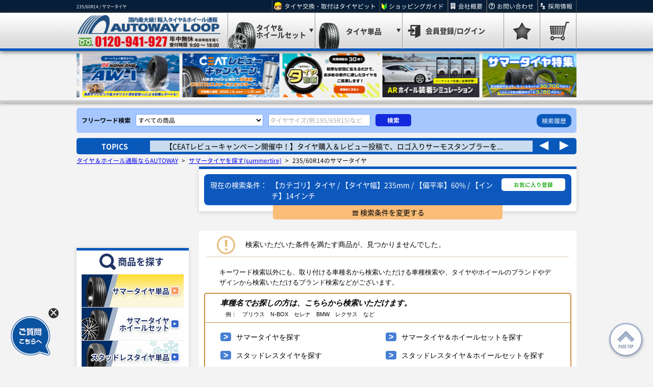

--- FILE ---
content_type: text/html; charset=UTF-8
request_url: https://www.autoway.jp/item/search?TireWidth=235&TireFlatPercentage=60&TireInch=14&CategoryTire=1&sort=price&dir=desc
body_size: 15034
content:
<!doctype html>
<html lang="ja">

<head>
    <meta charset="utf-8">
<meta http-equiv="x-ua-compatible" content="IE=edge">
<meta name="viewport" content="width=device-width, initial-scale=1">
<meta name="csrf-token" content="GCDN4l0K5BL9wEblIgeJ9s7e63Q9onsMagHIKp6b">
    <meta name="description" content="輸入格安タイヤ販売実績No.1のオートウェイでは、世界各国のサマータイヤ、スタッドレスタイヤ、ホイールなど各種取り揃えております。タイヤサイズの確認方法、交換方法など、ご不明な点はいつでもお気軽にお問合せください！">
<meta name="keywords" content="スタッドレスタイヤ,タイヤ,ホイール,激安タイヤ,激安,格安タイヤ,通販,ナンカン,ATR,ネクセン">
    <meta name="robots" content="noindex">
<meta name="format-detection" content="telephone=no">
<meta name="twitter:card" content="summary">
<meta property="fb:app_id" content="265045850182082">

<meta property="og:site_name" content="オートウェイ">
<meta property="og:locale" content="ja_JP">
    <meta property="og:type" content="website">
<meta property="og:url" content="https://www.autoway.jp/item/search?CategoryTire=1&amp;TireFlatPercentage=60&amp;TireInch=14&amp;TireWidth=235&amp;dir=desc&amp;sort=price">
<meta property="og:title" content="235/60R14 / サマータイヤ">
    <meta property="og:description" content="輸入格安タイヤ販売実績No.1のオートウェイでは、世界各国のサマータイヤ、スタッドレスタイヤ、ホイールなど各種取り揃えております。タイヤサイズの確認方法、交換方法など、ご不明な点はいつでもお気軽にお問合せください！">
<meta property="og:image:width" content="600">
<meta property="og:image:height" content="315">
        <title>235/60R14 / サマータイヤ タイヤ・ホイール商品を探す - オートウェイ</title>
            <link rel="canonical" href="https://www.autoway.jp/item/search?CategoryTire=1&amp;TireWidth=235&amp;TireFlatPercentage=60&amp;TireInch=14">
        <link rel="stylesheet" href="/autoway/v1/pc/css/reset.css?v=1591922673">
    <link rel="stylesheet" href="/autoway/lib/swiper/swiper.css">
    <link rel="stylesheet" href="/autoway/lib/slick/pc/slick.css">
    <link rel="stylesheet" href="/autoway/lib/modaal/modaal.min.css">
    <link rel="stylesheet" href="/autoway/v1/pc/css/common.css?v=1760581161">
    <link rel="stylesheet" href="/autoway/v1/pc/css/header.css?v=1740982137">
    <link rel="stylesheet" href="/autoway/v1/pc/css/footer.css?v=1712119583">
    <link rel="stylesheet" href="/autoway/v1/pc/css/sidebar.css?v=1725847154">
    <link rel="stylesheet" href="/autoway/lib/sweetalert2/sweetalert2.min.css">
    <link rel="stylesheet" href="/autoway/v1/pc/css/sweet-alert2.css?v=1591922674">
        <link rel="stylesheet" href="/autoway/v1/pc/css/noresults.css?v=1725847154">
<link rel="stylesheet" href="/autoway/v1/pc/css/search.css?v=1758679133">
    <link rel="stylesheet" href="/autoway/v1/pc/css/advantage.css?v=1655874007">
    <link rel="apple-touch-icon" href="/autoway/v1/common/img/favicon.png?v=1594014234">
    <link rel="shortcut icon" href="/autoway/v1/common/img/favicon.png?v=1594014234">
    
            <script src="/autoway/lib/vue/vue.min.js"></script>
        <script src="/autoway/lib/jquery/js/jquery.min.js"></script>
    <script src="/autoway/lib/axios/axios.min.js"></script>
        
    <script>
    axios.defaults.headers = {
        'X-Requested-With': 'XMLHttpRequest',
        'X-CSRF-TOKEN'    : $('meta[name="csrf-token"]').attr('content')
    };
    </script>
    <!-- Google Tag Manager AW -->
<script>(function(w,d,s,l,i){w[l]=w[l]||[];w[l].push({'gtm.start':
new Date().getTime(),event:'gtm.js'});var f=d.getElementsByTagName(s)[0],
j=d.createElement(s),dl=l!='dataLayer'?'&l='+l:'';j.async=true;j.src=
'https://www.googletagmanager.com/gtm.js?id='+i+dl;f.parentNode.insertBefore(j,f);
})(window,document,'script','dataLayer','GTM-M728QXP');</script>
<!-- End Google Tag Manager -->

<!-- Google Tag Manager PRC -->
<script>(function(w,d,s,l,i){w[l]=w[l]||[];w[l].push({'gtm.start':
new Date().getTime(),event:'gtm.js'});var f=d.getElementsByTagName(s)[0],
j=d.createElement(s),dl=l!='dataLayer'?'&l='+l:'';j.async=true;j.src=
'https://www.googletagmanager.com/gtm.js?id='+i+dl;f.parentNode.insertBefore(j,f);
})(window,document,'script','dataLayer','GTM-WL8MKW');</script>
<!-- End Google Tag Manager -->

<!-- Google Tag Manager HKHD -->
<script>(function(w,d,s,l,i){w[l]=w[l]||[];w[l].push({'gtm.start':
new Date().getTime(),event:'gtm.js'});var f=d.getElementsByTagName(s)[0],
j=d.createElement(s),dl=l!='dataLayer'?'&l='+l:'';j.async=true;j.src=
'https://www.googletagmanager.com/gtm.js?id='+i+dl;f.parentNode.insertBefore(j,f);
})(window,document,'script','dataLayer','GTM-KQNZ6WV');</script>
<!-- End Google Tag Manager -->

<!-- Google Tag Manager CA -->
<script>(function(w,d,s,l,i){w[l]=w[l]||[];w[l].push({'gtm.start':
new Date().getTime(),event:'gtm.js'});var f=d.getElementsByTagName(s)[0],
j=d.createElement(s),dl=l!='dataLayer'?'&l='+l:'';j.async=true;j.src=
'https://www.googletagmanager.com/gtm.js?id='+i+dl;f.parentNode.insertBefore(j,f);
})(window,document,'script','dataLayer','GTM-TQJPPGF4');</script>
<!-- End Google Tag Manager -->

<script src="//assets.adobedtm.com/300b3557ea4562095c48ed56aadef766b6a31c1f/satelliteLib-dad15f57e43a540f0982a56c60422bb0c6c0a4d4.js"></script>

<!-- Y.Miyazaki google-site-verification -->
<meta name="google-site-verification" content="spx-FfUubMU79q3PKLZZUVDdkYh6JvvVdODzoHy-u2s" /><!-- ca -->
        </head>

<body>
        <!-- Google Tag Manager (noscript) -->
<noscript><iframe src="https://www.googletagmanager.com/ns.html?id=GTM-M728QXP"
height="0" width="0" style="display:none;visibility:hidden"></iframe></noscript>
<!-- End Google Tag Manager (noscript) -->

<!-- Google Tag Manager (noscript) -->
<noscript><iframe src="https://www.googletagmanager.com/ns.html?id=GTM-WL8MKW"
height="0" width="0" style="display:none;visibility:hidden"></iframe></noscript>
<!-- End Google Tag Manager (noscript) -->

<!-- Google Tag Manager (noscript) HKHD -->
<noscript><iframe src="https://www.googletagmanager.com/ns.html?id=GTM-KQNZ6WV"
height="0" width="0" style="display:none;visibility:hidden"></iframe></noscript>
<!-- End Google Tag Manager (noscript) -->

<!-- Google Tag Manager (noscript) CA -->
<noscript><iframe src="https://www.googletagmanager.com/ns.html?id=GTM-TQJPPGF4"
height="0" width="0" style="display:none;visibility:hidden"></iframe></noscript>
<!-- End Google Tag Manager (noscript) -->
    <header>
        
        <section class="headerInfo">
    <div>
                    <h1>
                    235/60R14 / サマータイヤ
                    </h1>
                <ul>
            <li><a href="https://www.tirepit.jp" target="_brank">タイヤ交換・取付はタイヤピット</a></li>
            <li><a href="/shopping-guide">ショッピングガイド</a></li>
            <li><a href="/corporate-profile">会社概要</a></li>
            <li><a href="/inquiry">お問い合わせ</a></li>
            <li><a href="https://www.autoway.co.jp/recruit/" target="_blank">採用情報</a></li>
        </ul>
    </div>
</section>
        <section class="headerNavi">
    <nav>
        <figure>
            <a href="/"><img src="/autoway/v1/pc/img/header_nav_logo.png?date=202112" alt="オートウェイ"></a>
        </figure>
        <ul>
            <li class="dropdown">
                <span class="naviItem">
                    <span>タイヤ&amp;<br>ホイールセット</span>
                </span>
                <div class="dropdownMenu">
                    <a href="/summertireset?fmthod=gnavi_summer_set">サマータイヤ<br>ホイールセットを探す</a>
                    <a href="/studlesstireset?fmthod=gnavi_studless_set">スタッドレスタイヤ<br>ホイールセットを探す</a>
                    <a href="/allseasontireset?fmthod=gnavi_allseason_set">オールシーズンタイヤ<br>ホイールセットを探す</a>
                </div>
            </li>
            <li class="dropdown">
                <span class="naviItem">
                    <span>タイヤ単品</span>
                </span>
                <div class="dropdownMenu">
                    <a href="/summertire?fmthod=gnavi_summer">サマータイヤを探す</a>
                    <a href="/studlesstire?fmthod=gnavi_studless">スタッドレスを探す</a>
                    <a href="/allseasontire?fmthod=gnavi_allseason">オールシーズンを探す</a>
                </div>
            </li>
                            <li class="login"><a class="naviItem" href="https://www.autoway.jp/mypage/login"><span>会員登録/ログイン</span></a></li>
                <li><a class="naviItem" href="javascript:;" onclick="noLoginAlert()"></a></li>
                <li class="popup">
    <a class="naviItem" href="https://www.autoway.jp/cart">
            </a>
    </li>
                    </ul>
    </nav>
</section>

        <div id="subKeyvisual">
    <ul class="subKeySlider">
        
        <!-- lp/スタッドレスタイヤ特集-短納期 -->
        <li><a href="/lp/studless"><img src="/autoway/v1/sp/img/com/key_visual/image286.jpg" alt="スタッドレスタイヤ特集_短納期商品あります！" loading="lazy"></a></li>
        <!-- AW-1-->
        <li class="slide224"><a href="/lp/aw1"><img src="/autoway/v1/sp/img/com/key_visual/image224.jpg?date=20250807" alt="AW-1" loading="lazy"></a></li>
        
        <!-- CEATレビューキャンペーン-->
        <li class="slide243"><a href="/brand/ceat"><img src="/autoway/v1/sp/img/com/key_visual/image243.jpg" alt="CEATレビューキャンペーン" loading="lazy"></a></li>
        <!-- おすすめタイヤ診断 -->
        <li><a href="/lp/q_and_s"><img src="/autoway/v1/sp/img/com/key_visual/image293.jpg" alt="おすすめタイヤ診断" loading="lazy"></a></li>
        <!-- AR -->
        <li><a href="/lp/ar_ws"><img src="/autoway/v1/sp/img/com/key_visual/image295.jpg" alt="ARホイール装着シミュレーション" loading="lazy"></a></li>
        
        <!-- lp/summer -->
        <li><a href="/lp/summer"><img src="/autoway/v1/sp/img/com/key_visual/image177.jpg?date=20250722" alt="サマータイヤ特集" loading="lazy"></a></li>
        <!-- オールシーズンタイヤ特集 -->
        <li><a href="/lp/allseason"><img src="/autoway/v1/sp/img/com/key_visual/image225.jpg" alt="オールシーズンタイヤ特集" loading="lazy"></a></li>
        <!-- スポーツタイヤ特集 -->
        <li><a href="/lp/sport"><img src="/autoway/v1/sp/img/com/key_visual/image280.jpg?date=202504041631" alt="スポーツタイヤ特集" loading="lazy"></a></li>
        <!-- チャレンジセール -->
        <li><a href="/lp/challenge_sale"><img src="/autoway/v1/sp/img/com/key_visual/image220.jpg" alt="チャレンジセール" loading="lazy"></a></li>
        <!-- lp/monthly_sale -->
        <li><a href="/lp/monthly_sale"><img src="/autoway/v1/sp/img/com/key_visual/image203.jpg?date=202601" alt="月替わりセール" loading="lazy"></a></li>

        <!-- ようこそ！AUTOWAY -->
        <li><a href="/lp/welcome"><img src="/autoway/v1/sp/img/com/key_visual/image201.jpg?date=2025" alt="ようこそ！AUTOWAYへ！" loading="lazy"></a></li>

        <!-- 業販 -->
            </ul>
</div>

        <div class="keyword">
    <form action="https://www.autoway.jp/item/search" method="get" id="keywordSearchForm" v-on:submit="keywordSearch">
        <div class="keywordSearch">
            <span>フリーワード検索</span>
            <select>
                                    <option value="CategoryTire" >サマータイヤ(一般タイヤ)単品</option>
                                    <option value="CategoryTireWheelSet" >サマータイヤ&amp;ホイールセット</option>
                                    <option value="CategoryStudlessTire" >スタッドレスタイヤ単品</option>
                                    <option value="CategoryStudlessTireWheelSet" >スタッドレスタイヤ&amp;ホイールセット</option>
                                    <option value="CategoryAllSeasonTire" >オールシーズンタイヤ単品</option>
                                    <option value="CategoryAllSeasonTireWheelSet" >オールシーズンタイヤ&amp;ホイールセット</option>
                                    <option value="CategoryWheel" >ホイール単品</option>
                                    <option value=""                         selected
                    >すべての商品</option>
                            </select>
            <input type="text" name="Keyword" id="keyword" v-model="keyword" size="80" maxlength="150" autocomplete="off"
                placeholder="タイヤサイズ(例:195/65R15)など">
            <input value="検索" type="submit">
        </div>

        <div class="keywordHistory">
            <ul>
                <li v-for="keyword in latestKeywords(keywordList)">
                    <a v-bind:href="'https://www.autoway.jp/item/search?Keyword=' + keyword" v-text="keyword" v-cloak></a>
                </li>
            </ul>
            <div class="keywordModalOpen">
                <a id="keywordHistoryModalOpen">検索履歴</a>
            </div>
        </div>
    </form>
</div>

<div id="keywordHistoryModal" class="d-none">
    <div class="keywordHistoryContent">
        <div class="keywordHistoryList">
            <h3>キーワード検索履歴</h3>
            <p>検索したキーワードを最大100件保存でき、リンクをクリックするとそのキーワードで検索できます。<br>また不要なキーワードは「ゴミ箱」ボタンで削除できます。 </p>
            <div class="keywordList">
                <ul id="page-content">
                    <li v-for="keyword in pager.items">
                        <a v-bind:href="'https://www.autoway.jp/item/search?Keyword=' + keyword" v-text="keyword" v-cloak></a>
                        <span class="deleteKeywordBtn" v-on:click="remove(keyword)"></span>
                    </li>
                </ul>
            </div>
            <div class="keywordListPager">
                <ul>
                    <li class="pager pagerPrev" v-on:click="prev"></li>
                    <li class="pager" v-for="number in pager.numbers" v-on:click="pageNumber(number)" v-bind:class="pager.currentPage == number ? 'selected' : ''">{{ number }}</li>
                    <li class="pager pagerNext" v-on:click="next"></li>
                </ul>
            </div>
        </div>
    </div>
</div>
        <div class="topics">
    <span class="topicsTitle">TOPICS</span>
    <ul class="topicsList">
                                <li>
                <a href="https://www.autoway.jp/information/detail/590">【CEATレビューキャンペーン開催中！】タイヤ購入＆レビュー投稿で、ロゴ入りサーモスタンブラーを... (2026/01/05)</a>
            </li>
                                            <li>
                <a href="https://www.autoway.jp/information/detail/513">石川県能登半島で発生した地震・大雨に伴う配送への影響について (2025/08/18)</a>
            </li>
                                            <li>
                <a href="https://www.autoway.jp/information/detail/575">DAVANTI（ダヴァンティ）サマーレビューキャンペーン！ (2025/08/01)</a>
            </li>
                                            <li>
                <a href="https://www.autoway.jp/information/detail/565">快適性を重視したエコタイヤ「DIMAX TOURING」（ディーマックス ツーリング）入荷！！ (2025/06/26)</a>
            </li>
                                            <li>
                <a href="https://www.autoway.jp/information/detail/562">【新商品】MOMOからバン・トラック用タイヤ「MENDEX M-70」入荷！！ (2025/06/24)</a>
            </li>
                        </ul>
    <div class="topicsBtn"></div>
</div>
    </header>

    <div class="container">
        <section class="breadcrumb">
                                    <a href="https://www.autoway.jp">タイヤ＆ホイール通販ならAUTOWAY</a>
                <span>&gt;</span>
                                                <a href="https://www.autoway.jp/summertire">サマータイヤを探す(summertire)</a>
                <span>&gt;</span>
                                                235/60R14のサマータイヤ
                        </section>
        <div class="sidebar">
        <!--
        <div id="video" class="video" style="margin-top:10px;">
            <div><div><iframe width="220" height="150" src="https://www.youtube.com/embed/SoKtawbhfR4?autoplay=1&mute=1&loop=1&playlist=SoKtawbhfR4" frameborder="0" allow="accelerometer; autoplay; encrypted-media; gyroscope; picture-in-picture" allowfullscreen></iframe></div></div>
        </div>
-->
<div id="movie-player" style="height:150px;"></div>
<script>
var tag = document.createElement('script');

tag.src = "https://www.youtube.com/iframe_api";
var firstScriptTag = document.getElementsByTagName('script')[0];
firstScriptTag.parentNode.insertBefore(tag, firstScriptTag);

var movielist = ['i8c9nFbvlUo','NYgJaB05xBg','fJBGTJv5LIE','Uqsl7_UyT7I','gB2tIQToInA','at5nGJFtZMQ','DQNmUfvMqVQ','d-ShntOvS58','MQ9_NhsF2Aw'];
let rand = Math.floor(Math.random() * movielist.length);
let movie = movielist[rand];
var player;
function onYouTubeIframeAPIReady() {
  player = new YT.Player('movie-player', {
    height: '150',
    width: '220',
    videoId: movie,
    events: {
      'onReady': onPlayerReady,
      'onStateChange': onPlayerStateChange
    },
    playerVars: {
      controls: 0, //再生ボタンとか出さない
      showinfo: 0, //動画名とか出さない
      disablekb: 1, //ショートカットキー無効
      rel: 0 //関連動画出さない
    }
  });
}

function onPlayerReady(event) {
  event.target.playVideo();
  event.target.mute();
}
//ココまではほぼサンプルと同じ

var loopCount = 0;
function onPlayerStateChange(event) {
  if (event.data == YT.PlayerState.ENDED) {//動画が停止したら
    if(loopCount < 20) {//ループ上限
      event.target.seekTo(0,true);//動画の初めにシーク
      event.target.playVideo();//動画を再生
      loopCount++;
    }
  }
}    
</script>
        <div class="sidebarItem">
    <nav class="sidebarFindProduct">
        <h3>商品を探す</h3>
        <ul>
            <li>
                <a href="/summertire?fmthod=snavi_summer"
                                            class="active"
                    ><span>サマータイヤ単品</span>
                </a>
            </li>
            <li>
                <a href="/summertireset?fmthod=snavi_summer_set"
                    ><span>サマータイヤ<br>ホイールセット</span>
                </a>
            </li>
            <li>
                <a href="/studlesstire?fmthod=snavi_studless"
                    ><span>スタッドレスタイヤ単品</span>
                </a>
            </li>
            <li>
                <a href="/studlesstireset?fmthod=snavi_studless_set"
                    ><span>スタッドレスタイヤ<br>ホイールセット</span>
                </a>
            </li>
            <li>
                <a href="/allseasontire?fmthod=snavi_allseason"
                    ><span>オールシーズンタイヤ単品</span>
                </a>
            </li>
            <li>
                <a href="/allseasontireset?fmthod=snavi_allseason_set"
                    ><span>オールシーズンタイヤ<br>ホイールセット</span></a>
            </li>
            <li>
                <a href="/wheel?fmthod=snavi_wheel"
                    ><span>ホイール単品</span>
                </a>
            </li>
            <li>
                <a href="/outlet"
                    ><span>売り尽くし<br>アウトレットコーナー</span>
                </a>
            </li>
        </ul>
    </nav>
</div>
        <div class="sidebarItem">
    <figure class="sidebarBanner">
        <ul>
            <li><a href="/lp/welcome?icid=sidebn"><img class="rollover" src="/autoway/v1/pc/img/sidebar_bn_164_welcome_off.jpg?date=20210706"
                        data-src="/autoway/v1/pc/img/sidebar_bn_164_welcome_on.jpg?date=20210706"
                        alt="ようこそ！AUTOWAYへ！タイヤの買い方･選び方、購入･取付までの流れがわかる！" loading="lazy"></a></li>

                        <li><a href="/autoway/file/catalog/autoway_catalog/book/index.html?cid=sidebn#page=2" target="_blank"><img src="/autoway/v1/pc/img/sidebar_bn_catalog_bt_2025_new_2.jpg" alt="電子カタログ2025更新" loading="lazy"></a></li>
             <li><a href="/lp/recommend_by_type?cid=sidebn"><img src="/autoway/v1/pc/img/sidebar_bn_recommend.jpg?date=202307" alt="タイヤタイプ別おすすめ商品" loading="lazy"></a></li>
            <li><a href="/lp/q_and_s?cid=sidebn"><img src="/autoway/v1/pc/img/sidebar_bn_q_and_s.jpg" alt="おすすめタイヤ診断" loading="lazy"></a></li>
            <li><a href="/lp/sport?cid=sidebn"><img src="/autoway/v1/pc/img/sidebar_bn_sport.jpg" alt="スポーツタイヤ特集" loading="lazy"></a></li>
            <li><a href="/lp/drift?cid=sidebn"><img src="/autoway/v1/pc/img/sidebar_bn_drift.png" alt="ドリフト向けタイヤ特集" loading="lazy"></a></li>
            <li><a href="https://www.autoway.jp/shashu/search"><img src="/autoway/v1/pc/img/portal_side_banner.png" alt="ポータル車種検索" loading="lazy"></a></li>
            <li><a href="/lp/introduce_set?cid=sidebn"><img src="/autoway/v1/pc/img/sidebar_bn_introduce_set.jpg?date=202406061527" alt="固定セット紹介LP" loading="lazy"></a></li>
            <li><a href="/shashu/summertireset/design?CarMakerID=toyota&CarID=toyota-hiace&CarModel=3BA-TRH214W&FrDiff=&Inches=15.0&cid=sidebn"><img src="/autoway/v1/pc/img/side_hiace.png" alt="ハイエース特集" loading="lazy"></a></li>
            <li><a href="/shashu/summertireset/design?CarMakerID=toyota&CarID=toyota-landcruiserprado&CarModel=CBA-GRJ150W&FrDiff=&Inches=17.0&cid=sidebn"><img src="/autoway/v1/pc/img/side_prado.jpg" alt="プラド特集" loading="lazy"></a></li>
            <li><a href="/shashu/summertireset/design?CarMakerID=suzuki&CarID=suzuki-jimny&CarModel=3BA-JB64W&FrDiff=&Inches=16.0&cid=sidebn"><img src="/autoway/v1/pc/img/side_jimny.png" alt="ジムニー特集" loading="lazy"></a></li>
            
            <li><a href="/shopping-guide/charge?cid=sidebn"><img class="rollover" src="/autoway/v1/pc/img/sidebar_bn_1000yen_off.jpg"
                        data-src="/autoway/v1/pc/img/sidebar_bn_1000yen_on.jpg" alt="送料は無料,000円" loading="lazy"></a></li>
            <li><a href="/information/detail/486?cid=sidebn"><img src="/autoway/v1/pc/img/ccbn_1.jpg?date=2024" alt="ご注文後の納期案内AI専用ダイヤル" loading="lazy"></a></li>

                        
            <li><a href="https://www.tirepit.jp/upload/static/award/?cid=sidebn" target="_blank"><img src="/autoway/v1/pc/img/sidebar_bn_tpaward.jpg?date=20250425" alt="タイヤピットアワード" loading="lazy"></a></li>

            <li><a href="https://www.tirepit.jp/content/first?cid=sidebn" target="_blank"><img class="rollover" src="/autoway/v1/pc/img/sidebar_bn_tirepit_off.jpg"
                        data-src="/autoway/v1/pc/img/sidebar_bn_tirepit_on.jpg" alt="タイヤピットでタイヤ交換" loading="lazy"></a></li>
            <li><a href="https://www.tirepit.jp/content/satellite?cid=sidebn" target="_blank"><img src="/autoway/v1/pc/img/sidebar_bn_ss.jpg"
                        data-src="/autoway/v1/pc/img/sidebar_bn_tirepit_on.jpg" alt="サテライトショップ" loading="lazy"></a></li>
            <li><a href="/brand/list?cid=sidebn"><img src="/autoway/v1/pc/img/sidebar_bn_brandlist.jpg?date=20230512" alt="AUTOWAY取り扱いブランド特集！" loading="lazy"></a></li>
            <!--<li><a href="/shopping-guide/billing#anchor8"><img class="rollover" src="/autoway/v1/pc/img/sidebar_bn_np_postpay_off.png"-->
            <!--            data-src="/autoway/v1/pc/img/sidebar_bn_np_postpay_on.png"-->
            <!--            alt="タイヤ＆ホイール商品が届いてからお支払い　NP後払いはじめました！" loading="lazy"></a></li>-->
            <li><a href="/lp/tieup_bestcar?cid=sidebn"><img src="/autoway/v1/pc/img/sidebar_bn_tieup_bestcar.jpg" alt="タイアップベストカーWeb" loading="lazy"></a></li>
            <li><a href="https://kuruma-news.jp/project/2306_autoway"><img src="/autoway/v1/pc/img/sidebar_bn_tieup_kuruma_news.jpg?date=20230530" alt="くるまのニュースタイアップ" loading="lazy"></a></li>
            <li><a href="/lp/gallery_wheel?cid=sidebn"><img src="/autoway/v1/pc/img/sidebanner_gallery_wheel.jpg" alt="ホイール装着画像ギャラリー" loading="lazy"></a></li>
            <li><a href="/lp/allseason?cid=sidebn"><img src="/autoway/v1/pc/img/sidebanner_225.jpg" alt="オールシーズンタイヤ紹介" loading="lazy"></a></li>
            <li><a href="/lp/introduce_drop_wheel?cid=sidebn"><img src="/autoway/v1/pc/img/sidebanner_231.jpg" alt="ドロップホイール紹介" loading="lazy"></a></li>

            <li><a href="/lp/suv?cid=sidebn"><img src="/autoway/v1/pc/img/sidebar_bn_lp211.jpg" alt="SUV特集" loading="lazy"></a></li>
            <li><a href="/tire_whiteletter?cid=sidebn"><img src="/autoway/v1/pc/img/sidebar_bn_226.jpg?date=20230920" alt="ホワイトレター一覧" loading="lazy"></a></li>
            <li><a href="/lp/white_ribbon?cid=sidebn"><img src="/autoway/v1/pc/img/sidebar_bn_ribbon.jpg" alt="ホワイトリボン一覧" loading="lazy"></a></li>
            <li><a href="/trust-entry?cid=sidebn" target="_blank"><img class="rollover"
                        src="/autoway/v1/pc/img/sidebar_bn_trust_entry_off.jpg"
                        data-src="/autoway/v1/pc/img/sidebar_bn_trust_entry_on.jpg" alt="AUTOWAY掛売りはじめました！" loading="lazy"></a></li>
            <!-- <li><a href="/shopping-guide/pickup?cid=sidebn"><img src="/autoway/v1/pc/img/sidebar_bn_cam_cap.jpg" alt="空港店にご来店の方へ" loading="lazy"></a></li> -->
            <li><a href="/lp/present?cid=sidebn" target="_blank"><img class="rollover"
                        src="/autoway/v1/pc/img/sidebar_bn_lp_gc_present_off.jpg?date=20231123"
                        data-src="/autoway/v1/pc/img/sidebar_bn_lp_gc_present_on.jpg?date=20231123" alt="会員様限定 Amazonギフト券プレゼント" loading="lazy"></a>
            </li>
            <!--
            <li><a href="/autoway/file/catalog/autoway_catalog/book/index.html?cid=sidebn#page=2" target="_blank"><img src="/autoway/v1/pc/img/sidebar_bn_catalog_bt_2025.jpg?date=202502211000" alt="電子カタログ2025" loading="lazy"></a></li>
            -->
            <li><a href="/bizinquiry" target="_blank"><img src="/autoway/v1/pc/img/sidebar_bn_business_sales.jpg" alt="業販取引ご希望の業者様" loading="lazy"></a></li>
        </ul>
    </figure>
</div>
    <div class="sidebarItem">
    <figure class="sidebarBanner">
        <ul>
            <li><a href="/how-to-choose/inch-calculator" target="_blank"><img src="/autoway/v1/pc/img/sidebar_bn_inch_calculator.jpg" alt="タイヤ外径計算機"></a></li>
        </ul>
        
    </figure>
</div>
<div class="sidebarItem">
    <figure class="sidebarBanner">
        <ul>
            <li><a href="https://www.autoway.co.jp/recruit/" target="_blank"><img src="/autoway/v1/pc/img/sidebar_bn_recruit.jpg?date=202109281" alt="社員採用はこちら"></a></li>
        </ul>
    </figure>
</div>
<div class="sidebarItem">
    <figure class="sidebarBanner">
        <ul>
            <li><a href="/caution_information" target="_blank"><img src="/autoway/v1/pc/img/sidebar_bn_nisesite2.jpg" alt="偽サイトにご注意！"></a></li>
        </ul>
        <ul>
            <li><a href="https://www.autoway.jp/information/detail/336" target="_blank"><img src="/autoway/v1/pc/img/recall_pc.png" alt="リコール情報"></a></li>
        </ul>
    </figure>
</div>
</div>

        <main>
                <input type="hidden" id="accessTime" value="1769045400">
    <section id="searchCondition">
        <form name="search" method="get" action="https://www.autoway.jp/item/search" id="searchFrom">
            <div class="conditionHeader">
                <dl>
                    <dt>現在の検索条件：</dt>
                    <dd>【カテゴリ】タイヤ / 【タイヤ幅】235mm / 【偏平率】60% / 【インチ】14インチ</dd>
                </dl>
                <button type="button" class="favoriteBtn" data-type="1" data-customer="">お気に入り登録</button>
            </div>
            <div class="conditionBody">
                <div>
                    <dl class="formItemKeyword">
                        <dt>キーワード：</dt>
                        <dd><input name="Keyword" id="keyword" type="text" value=""></dd>
                    </dl>
                </div>
                <div>
                    <dl class="formItemCategory">
                        <dt>カテゴリー：</dt>
                        <dd>
                            <label><input name="CategoryTire" type="checkbox" value="1" checked><span>サマータイヤ</span></label>
                            <label><input name="CategoryStudlessTire" type="checkbox" value="1"><span>スタッドレスタイヤ</span></label>
                            <label><input name="CategoryAllSeasonTire" type="checkbox" value="1"><span>オールシーズン</span></label>
                            <label><input name="CategoryWheel" type="checkbox" value="1"><span>ホイール</span></label>
                            <a href="https://www.autoway.jp/shashu/summertireset">サマータイヤ・ホイールセット</a>
                            <a href="https://www.autoway.jp/shashu/studlesstireset">スタッドレスタイヤ・ホイールセット</a>
                            <a href="https://www.autoway.jp/shashu/allseasontireset">オールシーズンタイヤ・ホイールセット</a>
                        </dd>
                    </dl>
                </div>
                <div>
                    <dl class="formItemTireSize">
                        <dt>タイヤサイズ：</dt>
                        <dd>
                            <label class="TireWidth">
                                <span>タイヤ幅(mm)</span>
                                <select name="TireWidth">
                                    <option value=""></option>
                                                                            <option value="135">135</option>
                                                                            <option value="145">145</option>
                                                                            <option value="155">155</option>
                                                                            <option value="165">165</option>
                                                                            <option value="175">175</option>
                                                                            <option value="185">185</option>
                                                                            <option value="195">195</option>
                                                                            <option value="205">205</option>
                                                                            <option value="215">215</option>
                                                                            <option value="225">225</option>
                                                                            <option value="235" selected>235</option>
                                                                            <option value="245">245</option>
                                                                            <option value="255">255</option>
                                                                            <option value="265">265</option>
                                                                            <option value="275">275</option>
                                                                            <option value="285">285</option>
                                                                            <option value="295">295</option>
                                                                            <option value="305">305</option>
                                                                            <option value="315">315</option>
                                                                            <option value="325">325</option>
                                                                            <option value="335">335</option>
                                                                    </select>
                            </label>
                            <span>/</span>
                            <label class="TireFlatPercentage">
                                <span>偏平率(%)</span>
                                <select name="TireFlatPercentage">
                                    <option value=""></option>
                                                                            <option value="25">25</option>
                                                                            <option value="30">30</option>
                                                                            <option value="35">35</option>
                                                                            <option value="40">40</option>
                                                                            <option value="45">45</option>
                                                                            <option value="50">50</option>
                                                                            <option value="55">55</option>
                                                                            <option value="60" selected>60</option>
                                                                            <option value="65">65</option>
                                                                            <option value="70">70</option>
                                                                            <option value="75">75</option>
                                                                            <option value="80">80</option>
                                                                            <option value="85">85</option>
                                                                    </select>
                            </label>
                            <span>R</span>
                            <label class="TireInch">
                                <span>リム径(インチ)</span>
                                <select name="TireInch">
                                    <option value=""></option>
                                                                            <option value="12">12</option>
                                                                            <option value="13">13</option>
                                                                            <option value="14" selected>14</option>
                                                                            <option value="15">15</option>
                                                                            <option value="16">16</option>
                                                                            <option value="17">17</option>
                                                                            <option value="18">18</option>
                                                                            <option value="19">19</option>
                                                                            <option value="20">20</option>
                                                                            <option value="21">21</option>
                                                                            <option value="22">22</option>
                                                                            <option value="24">24</option>
                                                                            <option value="26">26</option>
                                                                            <option value="28">28</option>
                                                                    </select>
                            </label>
                        </dd>
                    </dl>
                    <dl class="formItemTireBrand">
                        <dt>タイヤブランド：</dt>
                        <dd>
                            <label>
                                <select name="Brand">
                                    <option value="">選択してください</option>
                                                                            <option value="149">ARMSTRONG[アームストロング]</option>
                                                                            <option value="152">OTANI[オータニ]</option>
                                                                            <option value="63">COOPER[クーパー]</option>
                                                                            <option value="5">GOODYEAR[グッドイヤー]</option>
                                                                            <option value="49">KENDA[ケンダ]</option>
                                                                            <option value="6">CONTINENTAL[コンチネンタル]</option>
                                                                            <option value="92">ZEETEX[ジーテックス]</option>
                                                                            <option value="151">CEAT[シアット]</option>
                                                                            <option value="150">DAVANTI[ダヴァンティ]</option>
                                                                            <option value="9">DUNLOP[ダンロップ]</option>
                                                                            <option value="12">TOYO[トーヨー]</option>
                                                                            <option value="145">TRAVELSTAR[トラベルスター]</option>
                                                                            <option value="2">NANKANG[ナンカン]</option>
                                                                            <option value="20">NITTO[ニットー]</option>
                                                                            <option value="131">HIFLY[ハイフライ]</option>
                                                                            <option value="38">HANKOOK[ハンコック]</option>
                                                                            <option value="19">BFGOODRICH[ビーエフグッドリッチ]</option>
                                                                            <option value="8">PIRELLI[ピレリ]</option>
                                                                            <option value="89">FINALIST[ファイナリスト]</option>
                                                                            <option value="11">FALKEN[ファルケン]</option>
                                                                            <option value="1">FEDERAL[フェデラル]</option>
                                                                            <option value="17">BRIDGESTONE[ブリヂストン]</option>
                                                                            <option value="153">BERLIN[ベルリン]</option>
                                                                            <option value="135">MAXTREK[マックストレック]</option>
                                                                            <option value="7">MICHELIN[ミシュラン]</option>
                                                                            <option value="14">MINERVA[ミネルバ]</option>
                                                                            <option value="128">MOMO Tires[モモタイヤ]</option>
                                                                            <option value="10">YOKOHAMA[ヨコハマ]</option>
                                                                            <option value="102">Radar[レーダー]</option>
                                                                            <option value="16">ROADSTONE[ロードストーン]</option>
                                                                    </select>
                            </label>
                        </dd>
                    </dl>
                    <dl class="formItemTirePerformance">
                        <dt>タイヤタイプ：</dt>
                        <dd>
                            <label>
                                <select name="Performance">
                                    <option value="">選択してください</option>
                                                                            <option value="00001">スタンダード</option>
                                                                            <option value="00002">スポーツ</option>
                                                                            <option value="00003">コンフォート</option>
                                                                            <option value="00004">プレミアム</option>
                                                                            <option value="00005">ＥＣＯ</option>
                                                                            <option value="00006">オフロード対応</option>
                                                                            <option value="00007">スタッドレス</option>
                                                                            <option value="00008">オールシーズン</option>
                                                                            <option value="00009">EV・ハイブリッド</option>
                                                                    </select>
                            </label>
                        </dd>
                    </dl>
                </div>
                <div>
                    <dl class="formItemWheelSize">
                        <dt>ホイールサイズ：</dt>
                        <dd>
                            <label>
                                <span>インチ(リム径)</span>
                                <select name="WheelInch">
                                    <option value=""></option>
                                                                            <option value="12">12</option>
                                                                            <option value="13">13</option>
                                                                            <option value="14">14</option>
                                                                            <option value="15">15</option>
                                                                            <option value="16">16</option>
                                                                            <option value="17">17</option>
                                                                            <option value="18">18</option>
                                                                            <option value="19">19</option>
                                                                            <option value="20">20</option>
                                                                            <option value="21">21</option>
                                                                    </select>
                            </label>
                            <span>x</span>
                            <label>
                                <span>J数(リム幅)</span>
                                <select name="WheelJsu">
                                    <option value=""></option>
                                                                            <option value="3.5">3.5</option>
                                                                            <option value="4.0">4.0</option>
                                                                            <option value="4.5">4.5</option>
                                                                            <option value="5.0">5.0</option>
                                                                            <option value="5.5">5.5</option>
                                                                            <option value="6.0">6.0</option>
                                                                            <option value="6.5">6.5</option>
                                                                            <option value="7.0">7.0</option>
                                                                            <option value="7.5">7.5</option>
                                                                            <option value="8.0">8.0</option>
                                                                            <option value="8.5">8.5</option>
                                                                            <option value="9.0">9.0</option>
                                                                            <option value="9.5">9.5</option>
                                                                    </select>
                            </label>
                            <label>
                                <span>穴数/PCD</span>
                                <select name="WheelPcdpit">
                                    <option value=""></option>
                                                                            
                                        <option value="98.0-4">4穴/98mm</option>
                                                                            
                                        <option value="100.0-4">4穴/100mm</option>
                                                                            
                                        <option value="108.0-4">4穴/108mm</option>
                                                                            
                                        <option value="110.0-4">4穴/110mm</option>
                                                                            
                                        <option value="114.3-4">4穴/114.3mm</option>
                                                                            
                                        <option value="100.0-5">5穴/100mm</option>
                                                                            
                                        <option value="108.0-5">5穴/108mm</option>
                                                                            
                                        <option value="110.0-5">5穴/110mm</option>
                                                                            
                                        <option value="112.0-5">5穴/112mm</option>
                                                                            
                                        <option value="114.3-5">5穴/114.3mm</option>
                                                                            
                                        <option value="120.0-5">5穴/120mm</option>
                                                                            
                                        <option value="127.0-5">5穴/127mm</option>
                                                                            
                                        <option value="139.7-5">5穴/139.7mm</option>
                                                                            
                                        <option value="150.0-5">5穴/150mm</option>
                                                                            
                                        <option value="130.0-6">6穴/130mm</option>
                                                                            
                                        <option value="139.7-6">6穴/139.7mm</option>
                                                                    </select>
                            </label>
                            <label>
                                <span>インセット</span>
                                <select id="WheelInset" multiple>
                                                                            <option value="-5">-5mm</option>
                                                                            <option value="0">0mm</option>
                                                                            <option value="5">5mm</option>
                                                                            <option value="10">10mm</option>
                                                                            <option value="15">15mm</option>
                                                                            <option value="20">20mm</option>
                                                                            <option value="22">22mm</option>
                                                                            <option value="24">24mm</option>
                                                                            <option value="25">25mm</option>
                                                                            <option value="26">26mm</option>
                                                                            <option value="27">27mm</option>
                                                                            <option value="28">28mm</option>
                                                                            <option value="29">29mm</option>
                                                                            <option value="30">30mm</option>
                                                                            <option value="31">31mm</option>
                                                                            <option value="32">32mm</option>
                                                                            <option value="33">33mm</option>
                                                                            <option value="34">34mm</option>
                                                                            <option value="35">35mm</option>
                                                                            <option value="36">36mm</option>
                                                                            <option value="37">37mm</option>
                                                                            <option value="38">38mm</option>
                                                                            <option value="39">39mm</option>
                                                                            <option value="40">40mm</option>
                                                                            <option value="41">41mm</option>
                                                                            <option value="42">42mm</option>
                                                                            <option value="43">43mm</option>
                                                                            <option value="44">44mm</option>
                                                                            <option value="45">45mm</option>
                                                                            <option value="46">46mm</option>
                                                                            <option value="47">47mm</option>
                                                                            <option value="48">48mm</option>
                                                                            <option value="49">49mm</option>
                                                                            <option value="50">50mm</option>
                                                                            <option value="51">51mm</option>
                                                                            <option value="52">52mm</option>
                                                                            <option value="53">53mm</option>
                                                                            <option value="54">54mm</option>
                                                                            <option value="55">55mm</option>
                                                                    </select>
                                <input type="hidden" name="WheelInset">
                            </label>
                        </dd>
                    </dl>
                    <dl class="wheelDesign">
                        <dt>ホイールデザイン：</dt>
                        <dd>
                            <label>
                                <select name="WheelDesign">
                                    <option value="">選択してください</option>
                                                                            <option value="00001">スポーク</option>
                                                                            <option value="00002">メッシュ</option>
                                                                            <option value="00003">ディッシュ</option>
                                                                            <option value="00004">フィン</option>
                                                                            <option value="00005">その他</option>
                                                                    </select>
                            </label>
                        </dd>
                    </dl>
                </div>
                <div class="searchOption">
                    <span>
                                                <label><input name="StockIgnore" type="checkbox" id="checkStockIgnore" value="1"><span>在庫のない商品を含む</span></label>
                    </span>
                    <button type="submit" class="searchBtn">条件を変更して検索</button>
                </div>
            </div>
        </form>

        <button class="conditionChangeBtn" type="button">
            <span class="open">検索条件を変更する</span>
            <span class="close">検索条件を隠す</span>
        </button>
    </section>

            
        <section class="noResults">
    <div class="header">
        <h2>検索いただいた条件を満たす商品が、見つかりませんでした。</h2>
        <p>キーワード検索以外にも、取り付ける車種名から検索いただける車種検索や、タイヤやホイールのブランドやデザインから検索いただけるブランド検索などがございます。</p>
    </div>
    <div class="carModel">
        <em>車種名でお探しの方は、こちらから検索いただけます。</em>
        <span>例：　プリウス　N-BOX　セレナ　BMW　レクサス　など</span>
        <ul>
            <li><a href="/summertire?fmthod=snavi_summer">サマータイヤを探す</a></li>
            <li><a href="/summertireset?fmthod=snavi_summer_set">サマータイヤ＆ホイールセットを探す</a></li>
            <li><a href="/studlesstire?fmthod=snavi_studless">スタッドレスタイヤを探す</a></li>
            <li><a href="/studlesstireset?fmthod=snavi_studless_set">スタッドレスタイヤ＆ホイールセットを探す</a></li>
            <li><a href="/allseasontire?fmthod=snavi_allseason">オールシーズンタイヤを探す</a></li>
            <li><a href="/allseasontireset?fmthod=snavi_allseason_set">オールシーズンタイヤ＆ホイールセットを探す</a></li>
            <li><a href="/wheel?fmthod=snavi_wheel">ホイール単品を探す</a></li>
        </ul>
    </div>
    <div class="brand">
        <em>ブランド名・メーカー名でお探しの方は、こちらから検索いただけます。</em>
        <span>例：　ナンカン　ATRSPORT　ブリヂストン　エコピア　など</span>
        <ul>
            <li><a href="/summertire?fmthod=snavi_summer">サマータイヤを探す</a></li>
            <li><a href="/summertireset?fmthod=snavi_summer_set">サマータイヤ＆ホイールセットを探す</a></li>
            <li><a href="/studlesstire?fmthod=snavi_studless">スタッドレスタイヤを探す</a></li>
            <li><a href="/studlesstireset?fmthod=snavi_studless_set">スタッドレスタイヤ＆ホイールセットを探す</a></li>
            <li><a href="/allseasontire?fmthod=snavi_allseason">オールシーズンタイヤを探す</a></li>
            <li><a href="/allseasontireset?fmthod=snavi_allseason_set">オールシーズンタイヤ＆ホイールセットを探す</a></li>
            <li><a href="/wheel?fmthod=snavi_wheel">ホイール単品を探す</a></li>
        </ul>
    </div>
    <div class="size">
        <em>タイヤサイズ・ホイールスペックでお探しの方は、こちらから検索いただけます。</em>
        <span>例：　15インチ　195-65R15　145R12　PCD 100x4　など</span>
        <ul>
            <li><a href="/summertire?fmthod=snavi_summer">サマータイヤを探す</a></li>
            <li><a href="/summertireset?fmthod=snavi_summer_set">サマータイヤ＆ホイールセットを探す</a></li>
            <li><a href="/studlesstire?fmthod=snavi_studless">スタッドレスタイヤを探す</a></li>
            <li><a href="/studlesstireset?fmthod=snavi_studless_set">スタッドレスタイヤ＆ホイールセットを探す</a></li>
            <li><a href="/allseasontire?fmthod=snavi_allseason">オールシーズンタイヤを探す</a></li>
            <li><a href="/allseasontireset?fmthod=snavi_allseason_set">オールシーズンタイヤ＆ホイールセットを探す</a></li>
            <li><a href="/wheel?fmthod=snavi_wheel">ホイール単品を探す</a></li>
        </ul>
    </div>
    <div class="footer">
        <span>上記とは違う、上記検索でもお探しの商品が見つからない方は、大変お手数ですが、コールセンターまでお問い合わせください。</span>
    </div>
</section>
    
        </main>
    </div>

    <section id="productHistory">
    <h2>最近チェックした商品</h2>
    <ul class="productHistoryList"></ul>
</section>

    <figure id="footerBanner">
    <div class="cooperate">
        <a href="https://www.goo-net.com/" target="_blank"><img width="244" height="67" border="0" alt="中古車情報 グーネット中古車" src="/autoway/v1/pc/img/top_goonet_banner2.jpg?date=202106" loading="lazy"></a>
        <a href="https://www.tftc.gr.jp" target="_blank" style="margin-left: 10px;"><img src="https://www.tftc.gr.jp/img/tftc-bannerA01.png" alt="タイヤ公正取引協議会会員です" border="0" style="width:518px;" loading="lazy"></a>
    </div>
    <a href="/shopping-guide"><img class="rollover" src="/autoway/v1/pc/img/footer_shopping_guide_off.png"
            data-src="/autoway/v1/pc/img/footer_shopping_guide_on.png" alt="AUTOWAY LOOPでのタイヤの買い方" loading="lazy"></a>
    <a href="https://www.tirepit.jp" target="_blank"><img class="rollover" src="/autoway/v1/pc/img/footer_tirepit_off.png?date=202511061650" data-src="/autoway/v1/pc/img/footer_tirepit_on.png?date=202511061650"
            alt="AUTOWAY LOOPで購入したタイヤの取付店をお探す！" loading="lazy"></a>
    <a href="/inquiry"><img class="rollover" src="/autoway/v1/pc/img/footer_callcenter_off.png"
            data-src="/autoway/v1/pc/img/footer_callcenter_on.png" alt="マッチングや商品についてもっと知りたい" loading="lazy"></a>
</figure>

    <footer>
    <!-- フッター アイテム -->
    <section class="footerInner">
        <div class="footerItem">
            <section class="footerBrandList">
                <h2>取扱ブランド</h2>
                <dl>
                    <dt>タイヤ</dt>
                    <dd>
                        <ul>
                            <li><a href="/brand/nankang?icid=foot_brandlist" target="_blank" class="blankLink">NANKANG</a></li>
                            <li><a href="/brand/davanti?icid=foot_brandlist" target="_blank" class="blankLink">DAVANTI</a></li>
                            <li><a href="/brand/momotires?icid=foot_brandlist" target="_blank" class="blankLink">MOMO</a></li>
                            <li><a href="/brand/finalist?icid=foot_brandlist" target="_blank" class="blankLink">FINALIST</a></li>
                            <li><a href="/brand/otani?icid=foot_brandlist" target="_blank" class="blankLink">OTANI</a></li>
                            <li><a href="/brand/berlin?icid=foot_brandlist" target="_blank" class="blankLink">BERLIN</a></li>
                            <li><a href="/brand/ceat?icid=foot_brandlist" target="_blank" class="blankLink">CEAT</a></li>
                            <li><a href="/brand/cooper?icid=foot_brandlist" target="_blank" class="blankLink">COOPER</a></li>
                            <li><a href="/brand/hifly?icid=foot_brandlist" target="_blank" class="blankLink">HIFLY</a></li>
                            <li><a href="/brand/zeetex?icid=foot_brandlist" target="_blank" class="blankLink">ZEETEX</a></li>
                            <li><a href="/brand/radar?icid=foot_brandlist" target="_blank" class="blankLink">RADAR</a></li>
                            <li><a href="/brand/maxtrek?icid=foot_brandlist" target="_blank" class="blankLink">MAXTREK</a></li>
                            <li><a href="/brand/minerva?icid=foot_brandlist" target="_blank" class="blankLink">MINERVA</a></li>
                        </ul>
                        <ul>
                            <li><a href="/brand/armstrong?icid=foot_brandlist" target="_blank" class="blankLink">ARMSTRONG</a></li>
                            <li><a href="/brand/federal?icid=foot_brandlist" target="_blank" class="blankLink">FEDERAL</a></li>
                            <!--<li><a href="/item/search?Keyword=CORSA">CORSA</a></li>
                            <li><a href="/brand/tire?Category=SUMMER&MakerId=1&BrandId=16">ROADSTONE</a></li>-->
                            <li><a href="/brand/tire?Category=SUMMER&MakerId=1&BrandId=145">TRAVELSTAR</a></li>
                            <li><a href="/brand/tire?Category=SUMMER&MakerId=1&BrandId=49">KENDA</a></li>
                            <li><a href="/brand/nitto?icid=foot_brandlist" target="_blank" class="blankLink">NITTO</a></li>
                            <li><a href="/brand/tire?Category=SUMMER&MakerId=1&BrandId=9">DUNLOP</a></li>
                            <li><a href="/brand/tire?Category=SUMMER&MakerId=1&BrandId=17">BRIDGESTONE</a></li>
                            <li><a href="/brand/goodyear?cid=foot_brandlist" target="_blank" class="blankLink">GOODYEAR</a></li>
                            <li><a href="/brand/tire?Category=SUMMER&MakerId=1&BrandId=6">CONTINENTAL</a></li>
                            <!--<li><a href="/brand/tire?Category=SUMMER&MakerId=1&BrandId=11">FALKEN</a></li>-->
                            <li><a href="/brand/tire?Category=SUMMER&MakerId=1&BrandId=8">PIRELLI</a></li>
                            <li><a href="/brand/tire?Category=SUMMER&MakerId=1&BrandId=10">YOKOHAMA</a></li>
                            <li><a href="/brand/tire?Category=SUMMER&MakerId=1&BrandId=7">MICHELIN</a></li>
                            <li><a href="/brand/tire?Category=SUMMER&MakerId=1&BrandId=19">BFGOODRICH</a></li>
                            <!--<li><a href="/brand/tire?Category=STUDLESS&MakerId=1&BrandId=12">TOYO</a></li>-->
                        </ul>
                    </dd>
                </dl>
                <dl>
                    <dt>ホイール</dt>
                    <dd>
                        <ul>
                            <li><a href="/brand/finalist_wheel?icid=foot_brandlist" target="_blank" class="blankLink">FINALIST</a></li>
                            <li><a href="/brand/verthandi?icid=foot_brandlist" target="_blank" class="blankLink">VERTHANDI</a></li>
                            <li><a href="/brand/offlesser?icid=foot_brandlist" target="_blank" class="blankLink">OFFLESSER</a></li>
                            <li><a href="/brand/luxales?icid=foot_brandlist" target="_blank" class="blankLink">LUXALES</a></li>
                            <li><a href="/item/search?CategoryWheel=1&Keyword=KIRCHEIS">KIRCHEIS</a></li>
                            <li><a href="/brand/lumaca?icid=foot_brandlist" target="_blank" class="blankLink">LUMACA</a></li>
                            <li><a href="/brand/herse?icid=foot_brandlist" target="_blank" class="blankLink">HERSE</a></li>
                            <!-- <li><a href="/brand/lenso?icid=foot_brandlist" target="_blank" class="blankLink">LENSO</a></li> -->
                            <!-- <li><a href="/brand/hijoin?icid=foot_brandlist" target="_blank" class="blankLink">HRS</a></li> -->
                            <li><a href="/item/search?CategoryWheel=1&Keyword=ADVANTI">ADVANTI</a></li>
                        </ul>
                    </dd>
                </dl>
            </section>

            <section class="footerCategorylist">
                <h2>検索カテゴリー</h2>
                <ul>
                    <li><a href="/summertire">サマータイヤ単品</a></li>
                    <li><a href="/summertireset">サマータイヤ&amp;ホイールセット</a></li>
                    <li><a href="/studlesstire">スタッドレスタイヤ単品</a></li>
                    <li><a href="/studlesstireset">スタッドレスタイヤ&amp;ホイールセット</a></li>
                    <li><a href="/allseasontire">オールシーズンタイヤ単品</a></li>
                    <li><a href="/allseasontireset">オールシーズンタイヤ&amp;ホイールセット</a></li>
                    <li><a href="/wheel">ホイール単品</a></li>
                </ul>
            </section>
                    </div>

        <div class="footerItem">
            <section class="footerShippingInfo">
                <h2>配送について</h2>
                <ul>
                    <li>佐川急便・西濃運輸・福山通運・久留米運送・JPロジスティクスのいずれかにてお届けいたします。</li>
                    <li>■　送料：<strong>全品送料無料</strong><small>(沖縄・離島・個人宅への配送を除く)</small></li>
                    <li>離島への発送の場合、お手数ですが必ず「ご要望欄」に「離島」とご入力ください。</li>
                </ul>
            </section>

            <section class="footerProductInfo">
                <h2>返品・交換について</h2>
                <ul>
                    <li>
                        商品の品質、発送作業には万全を期しておりますが、
                        万一商品が破損していた場合、ご注文と異なる商品が届いた場合は、
                        商品到着後<strong>１４日以内</strong>にメールもしくはお電話にてご連絡ください。
                    </li>
                    <li>
                        当社にて、商品の初期不良や誤配達であることを確認後、
                        交換または返金にて対応させていただきます。
                    </li>
                    <li><a href="/shopping-guide/cancel">詳しくはコチラをご確認ください。</a></li>
                </ul>
            </section>

            <section class="footerProductInfo">
                <h2>支払方法について</h2>
                <ul>
                    <li>
                        クレジットカード・コンビニ・代金引換・銀行振込・AmazonPay・PayPay・掛売・あと払い(ペイディ)がございます。
                    </li>
                    <li><a href="/shopping-guide/billing">詳しくはコチラをご確認ください。</a></li>
                </ul>
            </section>

            <section class="footerSecurityInfo">
                <h2>セキュリティについて</h2>
                <ul>
                    <li>
                        <div id="DigiCertClickID_hURglkTY"></div>
<script type="text/javascript">
	var __dcid = __dcid || [];
	__dcid.push({"cid":"DigiCertClickID_hURglkTY","tag":"hURglkTY"});
	(function(){var cid=document.createElement("script");cid.async=true;cid.src="//seal.digicert.com/seals/cascade/seal.min.js";var s = document.getElementsByTagName("script");var ls = s[(s.length - 1)];ls.parentNode.insertBefore(cid, ls.nextSibling);}());
</script>
                        <span>お客様に安心してお買い物をお楽しみ頂くため、お客様の情報やご注文情報はSSL（Secure Socket
                            Layer）による暗号化通信を利用し安全に送受信を行っております。</span>
                    </li>
                </ul>
            </section>
        </div>
        <section class="footerMenu">
            <a class="footerLogo" href="/"><img src="/autoway/v1/pc/img/footer_autoway_logo.png" alt="オートウェイ"></a>
            <h2>株式会社オートウェイ</h2>
            <address>所在地 : 福岡県京都郡苅田町苅田3787-62</address>
            <ul>
                <li><a href="/shopping-guide">HOME</a></li>
                <li><a href="/corporate-profile">会社概要</a></li>
                <li><a href="/shopping-guide">ショッピングガイド</a></li>
                <li><a href="/shopping-guide/pickup">ご来店について</a></li>
                <li><a href="/common-rule">ご利用規約</a></li>
                <li><a href="/privacy-policy">個人情報保護方針</a></li>
                <li><a href="/store-information">特定商取引法に基づく表示</a></li>
                <li><a href="/customer_harassment">カスタマーハラスメント基本方針</a></li>
                <li><a href="/catalogue">カタログ請求・ダウンロード</a></li>
                <li><a href="/inquiry">お問い合わせ</a></li>
                <li><a href="https://www.autoway.co.jp/recruit/" target="_blank">採用情報</a></li>
                <li><a href="/sitemap">サイトマップ</a></li>
            </ul>
            <p>
                <span>当社はJIPDEC認定の「プライバシーマーク使用許諾事業者」です。お客様からお預かりしている個人情報については社員教育を徹底し個人情報の保護に努めております。</span>
                <a href="https://privacymark.jp/" target="_blank"><img src="/autoway/v1/pc/img/footer_privacy.png" alt="プライバシーマーク使用許諾事業者"></a>
            </p>
        </section>
    </section>
    <small class="copyright">Copyright &copy; AUTOWAY, Ltd All Rights Reserved.</small>
</footer>

    <a id="pagetop" href="#top"><span>PAGE TOP</span></a>

    <div class="bottomRightPopup d-none" id="selectedTirepitStore">
        <div class="bottomRightContent">
            <div>現在、</div>
            <div class="bottomRightStore" id="selectedStoreName"></div>
            <div>を取付店に選択しています。</div>
            <div class="tpSelClear">
                <a href="javascript:;"><span style="font-family: aw_iconset;">H</span>選択を削除</a>
            </div>
        </div>
        <div class="bottomRightClose">×</div>
    </div>

    <script>
    var GTM_IS_LOGIN = 0
    var GTM_CUSTOMER_ID = ""
    var GTM_LOGIN_ID = ""
    var GTM_INDIV_OR_CORP = ""
    var GTM_IS_TRADER = ""
    var GTM_LOGIN_ESC = ""
        var GTM_ITEM_LIST = {"keyword":"","pageData":{"items":[]}}</script>

    <script>
    $(function(){
        $.each($('.itemOther a'), function() {
            let label = $(this).children().text()
            if (label === 'ジウジアーロデザイン') {
                $(this).modaal({
                  type: 'iframe',
                  width: 930,
                  height: 700
                })
            }
        })
    })
</script>

    <link rel="stylesheet" href="/autoway/lib/jquery/css/jquery-ui.min.css">
    <script src="/autoway/lib/jquery/js/jquery-ui.min.js"></script>
    <script src="/autoway/lib/jscookie/js.cookie.min.js"></script>
    <script src="/autoway/lib/swiper/swiper.js"></script>
    <script src="/autoway/lib/slick/pc/slick.js"></script>
    <script src="/autoway/lib/modaal/modaal.min.js"></script>
    <script src="/autoway/lib/sweetalert2/sweetalert2.min.js"></script>
    <script src="/autoway/v1/common/js/common.js?v=1654582579"></script>
    <script src="/autoway/v1/pc/js/common.js?v=1765246389"></script>
    <script src="/autoway/v1/pc/js/header.js?v=1725847155"></script>
        <script src="/autoway/v1/pc/js/noresults.js?v=1591922677"></script>
<script src="/autoway/v1/pc/js/search.js?v=1741843900"></script>
<script>
$(function() {
let ceat_url = $('#subKeyvisual .slide243').children('a').attr('href')
let radar_url = $('#subKeyvisual .slide297').children('a').attr('href')
let davanti_url = $('#subKeyvisual .slide241').children('a').attr('href')
let momotires_url = $('#subKeyvisual .slide240').children('a').attr('href')
$('#subKeyvisual .slide243').children('a').attr('href', ceat_url + '#campaign')
$('#subKeyvisual .slide297').children('a').attr('href', radar_url + '#campaign')
$('#subKeyvisual .slide241').children('a').attr('href', davanti_url + '#campaign')
$('#subKeyvisual .slide240').children('a').attr('href', momotires_url + '#campaign')
})
</script>
    <script src="/autoway/v1/common/js/selectedTirepitStore.js?v=1591922671"></script>
    <!-- STR IEサポート終了のお知らせ -->
<script>
$(document).ready(function() {
    let userAgent = window.navigator.userAgent.toUpperCase();
    if (userAgent.indexOf('MSIE') === -1 && userAgent.indexOf('TRIDENT') === -1) {
    } else {
        // IEでアクセス
        var TruncateIe = Cookies.get('Truncate_IE');
        if (TruncateIe != "1"){
            $('.sidebar').after("\
                <section ID='Truncate_IE'>\
                    <h2>お使いのブラウザはInternet Explorerです</h2>\
                    <p>ご使用されているInternet Explorerは既にサポートが切れており正常に動作しない可能性があります<br>\
                    代替のブラウザとして Google Chrome や Microsoft Edge の利用を検討ください。\
                    </p><br>\
                    <button onclick='closeIEMsg();'>了解しました</button>\
                </section>\
            ");
        }
    }
});
function closeIEMsg(){
    var ieTrMsg = new Date();
    ieTrMsg.setTime(ieTrMsg.getTime() + (30 * 60 * 1000));   // 30Min
    Cookies.set('Truncate_IE', "1", {expires: ieTrMsg, path:'/'});
    $('#Truncate_IE').css('display','none');
}
</script>
<style>
#Truncate_IE {
    position: fixed;
    top: 200px;
    left: 50%;
    width: 800px;
    padding: 12px;
    background-color: #FFFFCC;
    box-shadow: 5px 5px 7px 0 rgba(0, 0, 0, .3);
    z-index: 100001;
    opacity: 0.9;
    transform: translate(-50%, -50%);
    line-height: 2.0em;
    border-radius: 5px;
}
#Truncate_IE h2{
      font-size: 150%;
}
#Truncate_IE h2::before, #Truncate_IE h2::after{
      color:red;
      content:"！！";
      font-weight:bold;
}
#Truncate_IE button{
    position: relative;
    display: flex;
    justify-content: space-around;
    align-items: center;
    margin: 0 auto;
    max-width: 240px;
    padding: 10px 25px;
    color: #313131;
    font-weight: 600;
    background: #ffa500;
    box-shadow: 5px 5px 7px 0 rgba(0, 0, 0, .3);
    border-radius: 3px;
    cursor: pointer;
}
#Truncate_IE button:hover{
    transition: 0.1s ease-in-out;
    transform: scale(0.99, 0.99) translateY(2px);    
    box-shadow: 3px 3px 3px 0 rgba(0, 0, 0, .3);
}
</style>
<!-- END IEサポート終了のお知らせ -->
</body>

</html>


--- FILE ---
content_type: text/html; charset=utf-8
request_url: https://cbgw.kuzen.io/plugins/03329bde7cbd9d5fd373d6b42493596b/9635d311e1fcc2d0548602d26ea0c14e/f40b16e8d4dbb4de67882b75608bddd3?html_client_language=ja
body_size: 41039
content:
<!DOCTYPE html>
<html style="height:100%;overflow:hidden;width: 100%;">
<head>
  <title>Autoway Chatbot</title>
  <meta name="csrf-param" content="authenticity_token" />
<meta name="csrf-token" content="tVuKgdbKNYPdujDZk1FHxy0vwJVnt3yf5UdHioCHY-3Q5IGUV8bt1KqXPSNh2M_22UqHpAajoL1GStEJE7YcmQ" />
  <meta name="action-cable-url" content="wss://cbgw.kuzen.io/cable" />
  <meta name="viewport" content="width=device-width,initial-scale=1.0">

  <script type="text/javascript" charset="utf-8">
    (function(arr) {
        arr.forEach(function(item) {
            item.remove = item.remove || function() {
                this.parentNode.removeChild(this);
            };
        });
    })([Element.prototype, CharacterData.prototype, DocumentType.prototype]);
    (function () {
        function CustomEvent (event, params) {
            params = params || { bubbles: false, cancelable: false, detail: undefined };
            var evt = document.createEvent('CustomEvent');
            evt.initCustomEvent(event, params.bubbles, params.cancelable, params.detail);
            return evt;
        };
        CustomEvent.prototype = window.CustomEvent.prototype;
        window.CustomEvent = CustomEvent;
    })();
  </script>

  <script src="/assets/plugins-ea85d1907701b3448f956e2c3cef07a2017546c431ff5c01448aa8debf7e0ccd.js"></script>
  <script src="/libs/jquery.min.js"></script>
  <script src="/libs/moment-with-locales.min.js"></script>
  <script src="/libs/lodash.min.js"></script>
  <script src="/cu_webplugin/cu-web-plugin.bundle.min.js"></script>
  <!-- <script src="http://localhost:8000/cu-web-plugin.bundle.js"></script> -->
</head>

<body style="height:100%;margin:0 !important;overflow: hidden;position: relative;" id="conciergeu_chat_box">
  <input type="hidden" name="user_id_in_chat_application" id="user_id_in_chat_application" value="03329bde7cbd9d5fd373d6b42493596b" autocomplete="off" />
  <input type="hidden" name="sequences" id="sequences" autocomplete="off" />
  <input type="hidden" name="service_id" id="service_id" value="21903" autocomplete="off" />
  <input type="hidden" name="chat_application_id" id="chat_application_id" value="6" autocomplete="off" />

  <script>
    var api_path = "https://cbgw.kuzen.io" + "/v1/callbacks";
    var htmlLanguage;
    var push_icon = "/assets/concierge-025530d93ffd4b2dae5fe316aee0c3d78c67d695fca8712a049a71562c3180e6.png";
    var access_token = "9635d311e1fcc2d0548602d26ea0c14e";
    var secret_token = "f40b16e8d4dbb4de67882b75608bddd3";
    var addons_options = {};
    var isAnonymous = "true" === "false";
    var canServiceUseOperator = "true" === "true";
    var user_id_in_chat_application = $('#user_id_in_chat_application').val();
    var service_id = $('#service_id').val();
    var chat_application_id = $("#chat_application_id").val();
    var original_service_id = 7952;
    var parent_id = "";
    var single_page_mode = "" === "true";

    var debug = false;
    var footerButtons = [{"order":0,"type":"postback-with-message","text":"納期の目安","data":"::::::::::::::1528"},{"order":1,"type":"postback-with-message","text":"タイヤの取付","data":"::::::::::::::1527"},{"order":2,"type":"postback-with-message","text":"商品購入","data":"::::::::::::::1526"},{"order":3,"type":"postback-with-message","text":"最初から","data":"::::::::::::::945"}];

    var has_scenario_notification_node_alert = "false" === "true";

    var s3UploadFormData = {"s3_form_data":{"key":"uploads/sequence/send_url/60b26000-965f-4b88-bdda-6b0c79a49576/${filename}","acl":"private","policy":"[base64]","X-Amz-Signature":"97f106c88ed8769a8168c56b96c38282ba180e86d74ef8f77502bc56b0465f6a","X-Amz-Credential":"AKIAXI3G5OU2KF6NQMVD/20260122/ap-northeast-1/s3/aws4_request","X-Amz-Algorithm":"AWS4-HMAC-SHA256","X-Amz-Date":"20260122T013009Z"},"s3_form_uri":"https://private-prdv3-500042659124.s3.amazonaws.com/","original_attribute_name":"send_url","remote_attribute_name":"remote_send_url_url"};
    var s3FormData = s3UploadFormData.s3_form_data;
    var s3UploadUrl = s3UploadFormData.s3_form_uri;

    var prolog_content_url = "";
    var prolog_text = "";
    var prolog_buttons = "";

    // for other chat plugins now
    var channel;
    var isFirstTimeConnected = false;
    var canUseOperatorFunction = (isAnonymous && canServiceUseOperator) || addons_options.operator_response;
    var instantateChannel = function(delayedPostAction) {
      App.cable = ActionCable.createConsumer("/cable");
      return App.cable.subscriptions.create({
          channel: "ChatChannel",
          user_id_in_chat_application: user_id_in_chat_application,
          service_id: service_id,
        }, {
          connected: function connected() {
            if (delayedPostAction) {
              delayedPostAction();
            }

            if (isFirstTimeConnected) return;
            loadHistories();
            loadWebPluginSetting();
            isFirstTimeConnected = true;
          },
          disconnected: console.error,
          speak: function speak(data) {
            return null // Server side not implement speak function so it cannot perform, disable for now
            this.perform('speak', {
              data: data
            })
          },
          received: function received(data) {
            $.noop()
          }
        }
      )
    }

    var reconnect = function(delayedPostAction) {
      channel.consumer.ensureActiveConnection();
      delayedPostAction();

      setTimeout(function() {
        if (channel.consumer.connection.disconnected) {
          App.cable.disconnect();
          alert('再接続に失敗しました。以前の会話履歴を表示できません。');
        }
      }, 5000);
    }

    channel = instantateChannel();

    // cu.customPlugins.initialize({
    //  originalServiceId: original_service_id,
    //  singlePageMode: single_page_mode,
    // });

    function isIE () {
      var userAgent = window.navigator.userAgent.toLowerCase();
      return (
        userAgent.indexOf('msie') !== -1 ||
        userAgent.indexOf('trident') > 0
      );
    }
    function isEdge () {
      var userAgent = window.navigator.userAgent.toLowerCase();
      return (
        userAgent.indexOf('edge') !== -1
      );
    }

    var size_config = {"width":"500px","height":"660px"};
    parent.postMessage({
        action: "initSize",
        size: size_config
    }, "*");

    $(document).ajaxError(function (e) {
        parent.postMessage({
            action: "ajaxError"
        }, "*");
    });

    window.addEventListener('message', function (e) {
      var data = e.data;
      switch (data.action) {
        case "cu:web_plugin:sendMessage":
          cu.web_plugin.sendMessage({
            type: "text",
            isBot: false,
            withIcon: true,
            text: data.text,
            iconType: 'client',
            time: moment().format("HH:mm")
          });
          break;

        case "cu:web_plugin:autoInitConversation":
          cu.chatState.setIsAutoInitConversationRequested();
          tryAutoInitConversation();
          break;

        case "cu:web_plugin:startFromSpecifiedStep":
          cu.web_plugin.postMessage({
          type: "text",
          isBot: false,
          withIcon: true,
          text: "***start from bot***",
          iconType: 'client',
          time: moment().format("HH:mm"),
          is_filtered: true,
          node_id_should_be_started: data.node_id_should_be_started
        });
          break;

        // initApp and applyStyle are here basically to support webplugin configuration form page.
        case "cu:web_plugin:initApp":
          const rootElement = document.getElementById("cu-web-plugin-app");
          cu.web_plugin.initApp(rootElement, debug, data.params);
          break;

        case "cu:web_plugin:applyStyle":
          $(data.query).css(data.style);
          break;
        case "cu:web_plugin:getHtmlLanguage":
          const { lang } = data;
          htmlLanguage = lang;
          break;
      }
    });

    window.addEventListener('cu:web_plugin:mounted', function (e) {
      parent.postMessage({
        action: "cu:web_plugin:mounted"
      }, "*");
    });

    function tryAutoInitConversation () {
      if (!cu.chatState.shouldAutoInitConversation()) return;

      cu.web_plugin.postMessage({
        type: "text",
        isBot: false,
        withIcon: true,
        text: "***start from bot***",
        iconType: 'client',
        time: moment().format("HH:mm"),
        is_filtered: true,
      });
      cu.chatState.broadcastDoneAutoInitConversation();
    }

    function postConversionDataToParent (data) {
      switch (data.type) {
        case "google_analytics":
          return parent.postMessage({
            action: "cu:web_plugin:gtag:google_analytics",
            data: data,
          }, "*");
        case "google_adwords":
          return parent.postMessage({
            action: "cu:web_plugin:gtag:google_adwords",
            data: data
          }, "*");
      }
    }

    function postFormDataToParent (data) {
      parent.postMessage({
        action: "cu:web_plugin:form_node:submitted",
        data: data
      }, "*");
    }

    function loadHistories() {
      $.ajax({
        type: "post",
        url: "https://cbgw.kuzen.io/v1/original_services/load_histories",
        data: {
          user_id_in_chat_application: user_id_in_chat_application,
          service_id: service_id,
          access_token: access_token,
          secret_token: secret_token,
        },
        headers: {
          'accept-language': htmlLanguage
        }
      })
    }

    function loadEntities() {
      $.ajax({
        type: "post",
        url: "https://cbgw.kuzen.io/v1/original_services/load_entities",
        data: {
          user_id_in_chat_application: user_id_in_chat_application,
          service_id: service_id,
          access_token: access_token,
          secret_token: secret_token,
        }
      })
    }

    // Load scenario information to debug. For example: node_id list to start from
    function loadWebPluginSetting() {
      if(!debug){
        return;
      }
      $.ajax({
        type: "post",
        url: "https://cbgw.kuzen.io/v1/original_services/load_web_plugin_setting",
        data: {
          user_id_in_chat_application: user_id_in_chat_application,
          access_token: access_token,
          secret_token: secret_token,
          service_id: service_id,
          original_service_id: original_service_id,
          parent_id: parent_id
        }
      })
    }

    function loadSuggestedQuestions(message, qa_node_id) {
      return $.ajax({
        type: "get",
        url: "https://cbgw.kuzen.io/v1/original_services/suggested_questions",
        data: {
          message: message,
          service_id: service_id,
          qa_node_id: qa_node_id,
          chat_application_id: chat_application_id,
          access_token: access_token,
          secret_token: secret_token,
        }
      })
    }

  </script>



  <div id="cu-web-plugin-app" class="cu-ui-chat"></div>
  <style>
    body {
      /* To let web_plugin zoom-in and out, touch-action needs to be auto */
      touch-action: auto !important;
    }

    .cu-ui-message .cu-ui-message-content p {
      word-break: break-word;
    }
    .cu-ui-message.cu-ui-message-user .cu-ui-message-content {
      background-color: #0A2D57;
      color: #ffffff;
    }
    .cu-ui-message.cu-ui-message-bot .cu-ui-message-content {
      background-color: #f2f2f2;
      color: #333333;
    }

    /* ========== Only for hakone_internal bot ========== */
    .cu-ui-chat-header .cu-ui-button.cu-ui-outline:hover {
      background-color: #0A2D57;
    }
    .cu-ui-chat .cu-ui-chat-header .cu-ui-outline:hover {
      background-color: #0A2D57;
    }
    .cu-ui-chat-header .cu-ui-button.cu-ui-outline:active {
      background-color: #0A2D57;
    }
    .cu-ui-chat-header .cu-ui-button.cu-ui-outline:focus {
      background-color: #0A2D57;
    }

    .cu-ui-button.cu-ui-button-base.cu-ui-secondary.cu-ui-button-lg {
      background-color: #0A2D57;
    }
    /* ========== End for hakone_internal bot ========== */

    /* ========== Only for サニーヘルス様(マイクロダイエット) bot ========== */
    /* ========== End for サニーヘルス様(マイクロダイエット) bot ========== */

    /* ========== Below is temporarily fix. should be fixed in storybook ========== */
    .cu-ui-carousel .cu-ui-carousel-slide .cu-ui-carousel-image {
      background-size: cover;
      background-position: center;
    }
    /* ========== End temporarily fix ========== */

  </style>
  <script type="text/javascript" charset="utf-8">
    parent.postMessage({
        action: "hideCloseButton"
    }, "*");
    const ele = document.querySelector('.__open_option');
    if (ele) {
        ele.innerText = "";
    }

    const rootElement = document.getElementById('cu-web-plugin-app');
    var receivedHistoryFlag = false;
    var systemLanguageTranslated = false;
    if (channel) {
      channel.received = function (event) {
        switch (event.type) {
          case 'bot_message':
            var messages = event.messages;
            if(messages[0].current_intent_buttons && messages[0].current_intent_buttons != "") {
              var newfooterButtons = JSON.parse(messages[0].current_intent_buttons);
              cu.web_plugin.updateBottomButtons(newfooterButtons);
              cu.web_plugin.hideWaitCell();
            }
            if(messages[0].current_wp_system_messages && messages[0].current_wp_system_messages != "") {
              var updatedSystemMessages = JSON.parse(messages[0].current_wp_system_messages);
              systemLanguageTranslated = true;
              cu.web_plugin.updateSystemMessages(updatedSystemMessages);
            } else {
              if (systemLanguageTranslated) {
                systemLanguageTranslated = false;
                cu.web_plugin.setDefaultSystemMessages();
              }
            }
            if (_.isUndefined(messages[0].is_conversation_history) || !messages[0].is_conversation_history) {
              // appendMessages will take care of show/hide waitCell and wait_time option
              var data = parser(messages)
              cu.web_plugin.appendMessages(data);
            } else {
              if (!receivedHistoryFlag) {
                data = parser(messages);
                cu.web_plugin.loadData(data);
                cu.web_plugin.hideWaitCell();
                receivedHistoryFlag = true;
              }

            }

            if (messages[0].current_chat_window_setting && messages[0].current_chat_window_setting !== "") {
              var currentChatWindowSetting = JSON.parse(messages[0].current_chat_window_setting);
              if (currentChatWindowSetting.title) {
                cu.web_plugin.updateTitle(currentChatWindowSetting.title);
              }

              if (currentChatWindowSetting.input_placeholder) {
                cu.web_plugin.updatePlaceholder(currentChatWindowSetting.input_placeholder);
              }
            }

            var lastMessage = messages[messages.length - 1];
            var streamFinished = !lastMessage.streaming || lastMessage.is_the_last_chunk
            if(debug && streamFinished){
              parent.postMessage({
                action: "refreshDebugData"
              }, "*");
            }

            // cu.customPlugins.triggerHook("onReceiveBotMessage");
            break;
          case 'system':
            cu.web_plugin.passiveReceiver({
                type: "system",
                text: event.text,
            });
            cu.web_plugin.chatRoomConnection({
              action: event.action
            });
            break;
          case 'start_from_bot':
            receivedHistoryFlag = true;
            cu.chatState.setShouldStartFromBot();
            tryAutoInitConversation();
            break;
          case 'error':
            cu.web_plugin.passiveReceiver({
              type: "system",
              text: 'There is an error. We cannot answer you.'
            });
            cu.web_plugin.hideWaitCell();
            console.error(event.errors)
            break;
          case 'debug':
            var histories = event.histories;
            var entities = event.entities;
            parent.postMessage({
              action: "updateDebugData",
              data: { histories: histories, entities: entities }
            }, "*");
            break;
          case 'web_plugin_setting':
            var node_ids = event.node_ids;
            // Update node_id_should_be_started select input
            node_ids.forEach(function(node){
              var option = new Option(node.sequential_id, node.id);
              $('#node_id_should_be_started').append(option);
            })
            break;
          case 'web_plugin_intent_buttons':
            var current_intent_buttons = event.current_intent_buttons
            if(current_intent_buttons.length) {
              cu.web_plugin.updateBottomButtons(current_intent_buttons);
            }
            break;
          case 'entities':
            var entities = event.entities;
            cu.events.trigger('onReceiveEntities', entities);
            break;
        }

        // if (messages && $("#check-scenario-error").length > 0 && parent.checkScenarioError) {
        //     parent.checkScenarioError(messages, $("#chat_application_id").val(), user_id_in_chat_application);
        // }

        // This is for operator, we will take care it later.
        // if (messages[0].user == "operator") {
        //   _.each(parse_data, function (message) {
        //       if (message.type === "system") {
        //           cu.web_plugin.passiveReceiver({
        //               type: "system",
        //               text: message.text,
        //           });
        //           cu.web_plugin.chatRoomConnection({
        //             action: message.action
        //           });
        //       } else if (!_.isUndefined(message.text)) {
        //           cu.web_plugin.passiveReceiver({
        //               type: "text",
        //               isBot: true,
        //               withIcon: true,
        //               text: message.text,
        //               iconType: 'operator',
        //               time: moment().format("HH:mm")
        //           })
        //       } else if (!_.isUndefined(message.url)) {
        //             cu.web_plugin.passiveReceiver({
        //                 type: "normal-image",
        //                 isBot: true,
        //                 withIcon: true,
        //                 iconType: 'operator',
        //                 url: message.url,
        //                 time: moment().format("HH:mm")
        //             })
        //         }
        //   })
        // }
      }
      // ie's preventDefault nor returnValue is not working properly
      // to disable browser alert. comment-outed for now, but
      // it needs to be fixed
      if (!isIE() && !isEdge()) {
        window.addEventListener("beforeunload", function (event) {
          if (event.preventDefault) {
            event.preventDefault();
          } else {
            event.returnValue = false;
          }

          channel.speak([{
            text: "---end user out---",
            type: "system",
            action: "end_user_out",
            user: 'end_user'
          }]);
        });
      }
    }

    function getIsBot (data) {
      return data.user ? _.includes(['bot', 'operator'], data.user) : true
    }

    function getIconType (data) {
      let iconType = '';

      if (data.user) {
        switch (data.user) {
          case 'client':
            iconType = 'client';
            break;
          case 'operator':
            iconType = 'operator';
            break;
          default:
            iconType = getBotIconType(data.bot_img_id);
        }
      } else {
        iconType = getBotIconType(data.bot_img_id);
      }

      return iconType;
    }

    function getBotIconType (bot_img_id) {
      if (bot_img_id == 1) {
        return 'bot_1';
      } else if (bot_img_id == 2) {
        return 'bot_2';
      } else if (bot_img_id == 3) {
        return 'bot_3';
      } else {
        return 'bot_default';
      }
    }

    function parser(datas) {
        return _.map(datas, function(d) {
            if (d.message || d.streaming) {
                if (d.node_type === "TranslationNode" && d.form_data) {
                  // translation dropdown
                  var data = JSON.parse(d.form_data)
                  return {
                    "id": d.id,
                    "type": "translation",
                    "isBot": true,
                    "iconType": getIconType(d),
                    "data": {
                      "placeholder": data.placeholder,
                      "buttonLabel": data.buttonLabel,
                      "nodeId": data.nodeId,
                      "candidates": _.map(data.candidates, function(candidate, index) {
                        return {
                          "label": candidate.label,
                          "value": candidate.value
                        }
                      })
                    }
                  }
                }
                if (d.candidates) {
                    var candidate_urls = d.candidate_urls ? JSON.parse(d.candidate_urls) : [];
                    return {
                        "id": d.id,
                        "type": "button",
                        "text": d.message,
                        "isBot": d.user ? _.includes(['bot', 'operator'], d.user) : true,
                        "buttonType": "block",
                        "iconType": getIconType(d),
                        "buttons": _.map(JSON.parse(d.candidates), function (button, index) {
                          var url = candidate_urls[index];
                          var type = url ? "url" : "postback-with-message";
                          return {
                            "type": type,
                            "text": button,
                            "url": url,
                            // data: PostbackData "<carousel_member_id>::<carousel_button_id>::<custom_db_id>::<set_entity_id>::<carousel_title>::<carousel_node_id>::<button_candidate_id>"
                            "data": "::::::::::::::"+ d.candidate_ids.split(",")[index]
                          }
                        }),
                        "time": moment(d.created_at).format("HH:mm"),
                        "wait_time": d.wait_time,
                        "text_count_max": d.text_count_max,
                        "text_count_min": d.text_count_min,
                        "next_to_qa_id": d.next_to_qa_id,
                    }
                }
                return {
                    "id": d.id,
                    "type": "text",
                    "isBot": d.user ? _.includes(['bot', 'operator'], d.user) : true,
                    "withIcon": true,
                    "text": d.message,
                    "iconType": getIconType(d),
                    "time": moment(d.created_at).format("HH:mm"),
                    "wait_time": d.wait_time,
                    "text_count_max": d.text_count_max,
                    "text_count_min": d.text_count_min,
                    "next_to_qa_id": d.next_to_qa_id,
                    "streaming": d.streaming,
                    "is_the_last_chunk": d.is_the_last_chunk,
                    "chunk_order": d.chunk_order,
                    "input_sequence_id": d.input_sequence_id,
                }
            } else if (d.node_type === "TranslationNode" && d.form_data) {
                // translation dropdown
                var formData = JSON.parse(d.form_data)
                formData["resetHidden"] = true
                formData["objects"][0]["searchable"] = true
                return {
                  "id": d.id,
                  "type": "form",
                  "isBot": true,
                  "iconType": getIconType(d),
                  "formData": formData
                }
            } else if (d.content_url) {
                if (/\.(m4a|mp3)/.test(d.content_url)) {
                    return {
                        "id": d.id,
                        "type": "audio",
                        "isBot": d.user ? _.includes(['bot', 'operator'], d.user) : true,
                        "url": d.content_url,
                        "iconType": getIconType(d),
                        "time": moment(d.created_at).format("HH:mm"),
                        "wait_time": d.wait_time,
                        "text_count_max": d.text_count_max,
                        "text_count_min": d.text_count_min,
                    }
                } else if (/\.mp4/.test(d.content_url)) {
                    return {
                        "id": d.id,
                        "type": "video",
                        "isBot": d.user ? _.includes(['bot', 'operator'], d.user) : true,
                        "url": d.content_url,
                        "iconType": getIconType(d),
                        "time": moment(d.created_at).format("HH:mm"),
                        "wait_time": d.wait_time,
                        "text_count_max": d.text_count_max,
                        "text_count_min": d.text_count_min,
                    }
                } else if (/\.pdf/.test(d.content_url)) {
                    return {
                        "id": d.id,
                        "type": "pdf",
                        "isBot": d.user ? _.includes(['bot', 'operator'], d.user) : true,
                        "url": d.content_url,
                        "additional_url": d.additional_url,
                        "iconType": getIconType(d),
                        "time": moment(d.created_at).format("HH:mm"),
                        "wait_time": d.wait_time,
                        "fileName": d.file_name,
                        "text_count_max": d.text_count_max,
                        "text_count_min": d.text_count_min,
                    }
                } else {
                    return {
                        "id": d.id,
                        "type": "normal-image",
                        "isBot": d.user ? _.includes(['bot', 'operator'], d.user) : true,
                        "url": d.content_url,
                        "additional_url": d.additional_url,
                        "iconType": getIconType(d),
                        "time": moment(d.created_at).format("HH:mm"),
                        "wait_time": d.wait_time,
                        "text_count_max": d.text_count_max,
                        "text_count_min": d.text_count_min,
                    }
                }
            } else if (d.candidates) {
                var candidate_urls = d.candidate_urls ? JSON.parse(d.candidate_urls) : [];
                return {
                    "id": d.id,
                    "type": "button",
                    "isBot": d.user ? _.includes(['bot', 'operator'], d.user) : true,
                    "iconType": getIconType(d),
                    "buttonType": "block",
                    "buttons": _.map(JSON.parse(d.candidates), function (button, index) {
                        var url = candidate_urls[index];
                        var type = url ? "url" : "postback-with-message";
                        return {
                            "type": type,
                            "text": button,
                            "url": url,
                            // data: PostbackData "<carousel_member_id>::<carousel_button_id>::<custom_db_id>::<set_entity_id>::<carousel_title>::<carousel_node_id>::<button_candidate_id>"
                            "data": "::::::::::::::"+ d.candidate_ids.split(",")[index]
                        }
                    }),
                    "time": moment(d.created_at).format("HH:mm"),
                    "wait_time": d.wait_time,
                    "text_count_max": d.text_count_max,
                    "text_count_min": d.text_count_min,
                    "next_to_qa_id": d.next_to_qa_id,
                }
            } else if (d.carousels) {
                const carousels = JSON.parse(d.carousels);
                return {
                    "id": d.id,
                    "type": "carousel",
                    "carousels": _.map(carousels.carousel_contents, function (carousel) {
                        return {
                            "placeholder": carousel.background_content,
                            "title": carousel.title,
                            "explain": carousel.sub_text,
                            "buttons": _.map(carousel.buttons, function (button) {
                                var url = button.url ? button.url : '';
                                if (url && !button.postback_message) {
                                    return {
                                        "type": "url",
                                        "text": button.title,
                                        "url": url
                                    }
                                } else {
                                    return {
                                        "type": "postback-with-message",
                                        "text": button.title,
                                        "url": url,
                                        "data": button.carousel_member_id + "::" + button.carousel_button_id + "::" + button.custom_db_id + "::"+ button.set_entity_id + "::"+ button.carousel_title + "::"+ button.carousel_node_id + "::"+ url + "::"
                                    }
                                }

                            })
                        }
                    }),
                    "wait_time": d.wait_time,
                    "text_count_max": d.text_count_max,
                    "text_count_min": d.text_count_min,
                };
            } else if (d.form_data) {
                const formData = JSON.parse(d.form_data);
                return {
                    "id": d.id,
                    "type": "form",
                    "isBot": true,
                    "formData": formData
                };
            } else {
                return {}
            }
        });
    }

    var init_config = {"title":"オートウェイ","botSrcDef":"https://public-prdv3-500042659124.s3.amazonaws.com/uploads/original_service_setting/bot_image_default/536/thumb_a771ff9a-8708-4b4a-a611-ddaab6b61d12.png","canUnfurl":false,"botSrc1":"https://public-prdv3-500042659124.s3.amazonaws.com/uploads/original_service_setting/bot_image_1/536/thumb_534e5de4-3ae3-4521-914e-ec864d9d61a8.png","botSrc2":null,"botSrc3":null,"clientSrc":"https://cbgw.kuzen.io/images/none.svg","operatorSrc":null,"withoutDate":false,"withoutForm":false,"hideCloseButton":false,"hideFooterCompanyLink":false,"hideGeolocationButton":true,"hideFileButton":true,"hideHeader":false,"showTextCount":true,"enableMobileTextCopy":true,"webPluginMode":"default","baseParams":{"headerBackgroundColor":"#0A2D57","bodyBackgroundColor":"#ffffff","headerFontSize":null,"headerTextColor":"#fcfcfc","headerTextShadow":null,"clientPromptColor":"#ffffff","clientPromptBackgroundColor":"#0A2D57","botPromptColor":"#333333","botPromptBackgroundColor":"#f2f2f2","buttonColor":"rgb(103, 103, 103)","buttonBackgroundColor":"rgb(255, 255, 255)","fontSizeModification":0,"inputPlaceholder":"自由入力欄","buttonLabelAlign":""}};
    cu.web_plugin.initApp(rootElement, debug, _.assign({}, init_config, {
        presetFontSize: (function () {
          var fontSize = init_config.baseParams.fontSizeModification;
          return (
              fontSize === 0 ? 'default' :
              fontSize >   0 ? 'large'   :
              fontSize <   0 ? 'small'   :
              null
          );
        })(),
        fontSize: single_page_mode ? 'default' : null,
        singlePageMode: single_page_mode,
        useFontSizeToggle: single_page_mode,
        hideCloseButton: (
          init_config.hideCloseButton
          || window.location.search.includes('disable_close_button=true')
          || single_page_mode
        ),
        debugFunc: function() {
            $('.__option_box').show();
            $('.__open_option').hide();

        },
        closeFunc: function() {
            parent.postMessage({
                action: "closeWebplugin"
            }, "*");
        },
        loadSuggestedQuestions: loadSuggestedQuestions,
        hideFooterCompanyLink: init_config.hideFooterCompanyLink
    }));

    // cu.customPlugins.triggerHook("postInitApp");


    function makeBasicPostData (_data, _carousel) {
      return Promise.resolve({
        type: 'post',
        url: api_path,
        data: _.assign(format.post_sequence({
          message: _data.text,
          node_id_should_be_started: _data.node_id_should_be_started,
          cookie: user_id_in_chat_application,
          user_name: "client",
          location: _data.location,
          access_token: access_token,
          secret_token: secret_token,
          timezone: _data.timezone,
          is_filtered: _data.is_filtered,
          service_id: service_id,
        }), _carousel),
        dataType: 'json',
        crossDomain: true,
        encode: true,
        headers: {
          'accept-language': htmlLanguage
        }
      });
    }

    function makeFilePostData (data) {
      return uploadFileToS3({
        url: s3UploadUrl,
        s3FormData: s3FormData,
        file: data.file
      })
        .then(function (response) {
          return {
            type: 'post',
            url: api_path,
            data: format.post_sequence_with_content({
              cookie: user_id_in_chat_application,
              s3ObjectKey: response['key'],
              type: data.file.type,
              access_token: access_token,
              secret_token: secret_token,
              timezone: data.timezone,
            }),
            cache: false,
            processData: false,
            contentType: false,
          }
        });
    }

    var getPostData = function(data, carousel) {
      switch (data.type) {
        case "text":
        case "postback":
        case "location":
          return makeBasicPostData(data, carousel);

        case "normal-image":
          return makeFilePostData(data);
      }
    };

    cu.web_plugin.initProtocol(function(data) {
        return function(success, failed) {
          var carousel = {};
          if (data.data) {
              // FormNode
              if (data.data.objects) {
                  var strData = JSON.stringify({
                      node_id: data.data.nodeId,
                      objects: data.data.objects
                  });
                  carousel = {
                    filled_form_data: strData
                  };

                  // for conversion
                  var conversion = data.data.conversion;
                  if (conversion && conversion.length > 0) {
                      $.each(conversion, function (idx, c) {
                          postConversionDataToParent(c);
                      });
                  }

                  // TranslationNode. Need change if using purpose 'selectbox' in form
                  if (data.data.objects[0] && data.data.objects[0].purpose === 'selectbox' && data.data.type !== 'form') {
                    carousel =  {
                      button_candidate_id: 'translation_' + data.data.objects[0].value.text
                    }
                  }
                  // for propagating form data to parent
                  postFormDataToParent(data.data);
              }

              // CarouselNode
              else {
                  var tmp = data.data.split('::');
                  // PostbackData
                  carousel = {
                      carousel_member_id: tmp[0],
                      carousel_button_id: tmp[1],
                      custom_db_id: tmp[2],
                      set_entity_id: tmp[3],
                      carousel_title: tmp[4],
                      carousel_node_id: tmp[5],
                      button_url: tmp[6],
                      button_candidate_id: tmp[7]
                  };
              }
          }

          var postData = function() {
            getPostData(data, carousel)
              .then(function (post_data) {
                $.ajax(post_data)
                  .done(function(body) {
                    // We will change this code, now we are using ActionCable to handle message
                  })
                  .fail(function(e) {
                      failed();
                  });
              });
          }

          if (channel.consumer.connection.disconnected) {
            reconnect(postData);
          } else {
            postData();
          }

          $('#node_id_should_be_started').val("");

          if (channel) {
              switch (data.type) {
                  case "text":
                      channel.speak([{
                        message: data.text,
                        user_name_in_chat_application: 'client',
                        user_id_in_chat_application: user_id_in_chat_application,
                        chat_application_id: $("#chat_application_id").val(),
                        original_service_id: $("#original_service_id").val(),
                        service_id: service_id,
                      }]);
                      break;
                  case "normal-image":
                      channel.speak([{
                        content_url: data.url,
                        user_name_in_chat_application: 'client',
                        user_id_in_chat_application: user_id_in_chat_application,
                        chat_application_id: $("#chat_application_id").val(),
                        original_service_id: $("#original_service_id").val(),
                        service_id: service_id,
                      }]);
                      break;
              }
          }
      }
    });

    cu.web_plugin.updateBottomButtons(footerButtons);

    var pro_datas = [
      function(){
        if (prolog_content_url) {
            return {
              "id": 'prolog-content-1',
              "type": "normal-image",
              "isBot": true,
              "withIcon": true,
              "iconType": 'bot_default',
              "url": prolog_content_url,
              "time": moment().format("HH:mm")
            }
        } else {
            return {}
        }
      }(),
      function() {
        if (prolog_text) {
          if (prolog_buttons) {
              return {
                  "id": 'prolog-content-2',
                  "type": "button",
                  "text": prolog_text.join("\n"),
                  "isBot": true,
                  "iconType": 'bot_default',
                  "buttonType": "flex",
                  "buttons": _.map(prolog_buttons.split(','), function (button) {
                      return {
                          "type": "message",
                          "text": button
                      }
                  }),
                  "time": moment().format("HH:mm")
              }
          } else {
              return {
                  "id": 'prolog-content-3',
                  "type": "text",
                  "isBot": true,
                  "iconType": 'bot_default',
                  "withIcon": true,
                  "text": prolog_text.join('\n'),
                  "time": moment().format("HH:mm")
              }
          }
        } else {
            if (prolog_buttons) {
                return {
                    "id": 'prolog-content-4',
                    "type": "button",
                    "text": "",
                    "isBot": true,
                    "iconType": 'bot_default',
                    "buttonType": "block",
                    "buttons": _.map(prolog_buttons.split(','), function (button) {
                        return {
                            "type": "message",
                            "text": button
                        }
                    }),
                    "time": moment().format("HH:mm")
                }
            }
        }
      }()
    ];
    cu.web_plugin.loadData(pro_datas);
    $(document).ready(function() {
      if(single_page_mode) {
        window.postMessage({action:"cu:web_plugin:autoInitConversation"},"*");
      }
    })
  </script>
</body>
</html>


--- FILE ---
content_type: text/css
request_url: https://www.autoway.jp/autoway/v1/pc/css/common.css?v=1760581161
body_size: 5434
content:
@charset "UTF-8";
@import url(https://fonts.googleapis.com/css?family=Oswald:700,400);
@font-face {
  font-family: 'NotoSansCJKjp';
  font-style: normal;
  font-weight: 400;
  src: local("NotoSansCJKjp-Regular"), local("NotoSansJP-Regular"), url("../../font/NotoSansCJKjp-Regular.woff") format("woff");
  font-display: swap;
}
@font-face {
  font-family: 'NotoSansCJKjp';
  font-style: normal;
  font-weight: 700;
  src: local("NotoSansCJKjp-Bold"), local("NotoSansJP-Bold"), url("../../font/NotoSansCJKjp-Bold.woff") format("woff");
  font-display: swap;
}
@font-face {
  font-family: 'typicalo';
  src: url("../../font/typicalo.eot");
  src: url("../../font/typicalo.eot?#iefix") format("embedded-opentype"), url("../../font/typicalo.woff") format("woff"), url("../../font/typicalo.ttf") format("truetype");
}
@font-face {
  font-family: "aw_iconset";
  src: url('../../font/aw_iconset.eot') format("eot"),
       url('../../font/aw_iconset.woff') format("woff"),
       url('../../font/aw_iconset.ttf') format("ttf");
}
html, body {
  line-height: 1;
  text-align: center;
  color: #000000;
  font-size: 14px;
  font-family: 'NotoSansCJKjp';
  background: #f3f3f3;
}
@media all and (-ms-high-contrast: none) {
  html body, body body {
    font-family: "メイリオ",Meiryo;
  }
}

[v-cloak] {
  visibility: hidden;
}

.container {
  display: -ms-flexbox;
  display: flex;
  -ms-flex-pack: justify;
  justify-content: space-between;
  -ms-flex-align: start;
  align-items: flex-start;
  -ms-flex-wrap: wrap;
  flex-wrap: wrap;
  width: 980px;
  margin: 0 auto;
}

main {
  width: 740px;
  margin: 0 0 40px 0;
  text-align: left;
  box-sizing: border-box;
}

main.one {
  width: 100%;
}

strong {
  font-weight: bold;
}

input::placeholder,
textarea::placeholder {
  color: #aaa;
}

.modaal-overlay {
  z-index: 100000;
}

.modaal-wrapper {
  z-index: 100001;
}

.modaal-inner-wrapper {
  padding-top: 20px 0 !important;
  padding-bottom: 20px 0 !important;
}

.awIcon {
  font-family: 'typicalo';
  font-style: normal;
}

.flex {
  display: -ms-flexbox;
  display: flex;
  -ms-flex-wrap: wrap;
  flex-wrap: wrap;
}

.dialogMessage {
  padding: 30px 0;
}

.searchBtnBlue {
  width: 224px;
  height: 44px;
  line-height: 44px;
  text-align: center;
  text-decoration: none;
  color: #fff;
  font-size: 1.4em;
  font-weight: bolder;
  letter-spacing: 10px;
  vertical-align: middle;
  border: 1px solid #066B8B;
  border-radius: 5px;
  box-shadow: 0px 2px 2px 0px rgba(0, 0, 0, 0.5);
  background: #50c6f1;
  background: linear-gradient(180deg, #50c6f1 0%, #0379d1 35%);
  cursor: pointer;
}
.searchBtnBlue:before {
  content: '\e986';
  display: inline-block;
  margin: 0 10px 0 0;
  color: #fff;
  font-family: "typicalo";
  transform: rotateY(180deg);
}

.favoriteBtn {
  display: inline-block;
  width: 125px;
  height: 25px;
  line-height: 25px;
  text-align: center;
  text-decoration: none;
  color: #27b020;
  font-size: .75em;
  font-weight: bold;
  box-shadow: none;
  border: 0;
  border-radius: 5px;
  background-color: #fff;
  cursor: pointer;
}
.favoriteBtn span:before {
  font-family: 'typicalo';
  content: '\e9d9';
  margin: 0 5px 0 0;
  font-size: .85em;
  vertical-align: middle;
}

.continueShoppingBtn {
  display: block;
  width: 197px;
  height: 32px;
  line-height: 32px;
  text-align: center;
  text-decoration: none;
  color: #333;
  font-size: 1.04em;
  font-weight: bold;
  border: 1px solid #ccc;
  border-radius: 5px;
  background: #f2f2f2;
  background: linear-gradient(180deg, #f2f2f2 0%, #d0d0d0 50%);
  cursor: pointer;
}

.orangeSubmitBtn {
  display: block;
  width: 480px;
  margin: 0 auto;
  padding: 20px;
  line-height: 32px;
  text-align: center;
  text-decoration: none;
  color: #fff;
  font-size: 1.71em;
  font-weight: bold;
  border-radius: 10px;
  background-color: #ff7401;
  transition: background-color 0.2s ease-in-out;
  cursor: pointer;
}
.orangeSubmitBtn:hover {
  background-color: #ff9622;
}
.orangeSubmitBtn.top {
  position: absolute;
  top: -35px;
  right: 15px;
  width: 340px;
}

.graySubmitBtn {
  display: inline-block;
  width: auto;
  max-width: 296px;
  margin: 0 auto;
  padding: 8px 40px;
  text-align: center;
  text-decoration: none;
  line-height: 24px;
  color: #fff;
  font-size: 1.28em;
  font-weight: bold;
  text-decoration: none;
  border-radius: 8px;
  background-color: #bbb;
  cursor: pointer;
}
.graySubmitBtn:visited {
  color: #fff;
}

.disagreeBtn {
  display: block;
  width: 197px;
  height: 32px;
  line-height: 32px;
  text-align: center;
  text-decoration: none;
  color: #333;
  font-size: 1.04em;
  font-weight: bold;
  border: 1px solid #ccc;
  border-radius: 5px;
  background: #f2f2f2;
  background: linear-gradient(180deg, #f2f2f2 0%, #d0d0d0 50%);
  cursor: pointer;
}

.agreeBtn {
  display: block;
  width: 197px;
  height: 32px;
  line-height: 32px;
  text-align: center;
  text-decoration: none;
  color: #fff;
  font-size: 1.04em;
  font-weight: bold;
  border: 1px solid #e75600;
  border-radius: 5px;
  background: #fdb35a;
  background: linear-gradient(180deg, #fdb35a 0%, #fd7c16 50%);
  cursor: pointer;
}

.confBtn {
  display: block;
  width: 195px;
  height: 30px;
  line-height: 30px;
  text-align: center;
  text-decoration: none;
  color: #fff;
  font-weight: bold;
  border-radius: 2px;
  border: 1px solid #0168b3;
  background: #1ba3f9;
  background: linear-gradient(180deg, #1ba3f9 0%, #024685 100%);
  cursor: pointer;
}

.addCartBtn {
  position: relative;
  display: block;
  width: 347px;
  height: 58px;
  line-height: 58px;
  text-align: center;
  text-decoration: none;
  color: #fff;
  font-size: 1.25em;
  letter-spacing: 1.2px;
  border-radius: 5px;
  background-color: #ef3159;
  box-shadow: 0 2px 0 #903;
  cursor: pointer;
}
.addCartBtn:hover {
  opacity: 0.7;
}
.addCartBtn span:before {
  content: '\e8cd';
  margin: 0 5px 0 0;
  font-size: 2em;
  font-family: 'typicalo';
  vertical-align: middle;
}
.addCartBtn .small {
  font-size: .7em;
}

.toOrderProcedure {
  display: block;
  width: 197px;
  height: 32px;
  line-height: 32px;
  text-align: center;
  text-decoration: none;
  color: #fff;
  font-size: 1.04em;
  font-weight: bold;
  border: 1px solid #e75600;
  border-radius: 5px;
  background: #fdb35a;
  background: linear-gradient(180deg, #fdb35a 0%, #fd7c16 50%);
  cursor: pointer;
}

.toReSelect {
  width: 180px;
  padding: 10px 0;
  display: block;
  color: #fff;
  text-align: center;
  text-decoration: none;
  border-radius: 5px;
  background: linear-gradient(to bottom, #4d595c 0%, #6d7673 51%, #6d7673 51%, #0a0809 51%);
}

.toSpecialPage {
  display: block;
  width: 190px;
  height: 30px;
  line-height: 30px;
  text-align: center;
  color: #fff;
  text-align: center;
  text-decoration: none;
  text-shadow: -1px -1px 1px #888;
  box-shadow: 0px 2px 2px 0px rgba(0, 0, 0, 0.5);
  border-radius: 5px;
  background-color: #f45100;
  overflow: hidden;
}
.toSpecialPage:after {
  content: '\ea42';
  display: inline-block;
  margin: 0 0 0 10px;
  color: #fff;
  font-family: "typicalo";
}
.toSpecialPage:hover {
  background-color: #d64700;
}

.shashuTitle {
  display: block;
  width: 740px;
  height: 72px;
  overflow: hidden;
}

.memberTitle {
  width: 100%;
  max-width: 950px;
  height: 40px;
  line-height: 40px;
  color: #fff;
  font-size: 1.14em;
  font-weight: bold;
  background: #1ba3f9;
  background: linear-gradient(180deg, #1ba3f9 0%, #024685 100%);
  background: linear-gradient(to bottom, #0364e9 0%, #3186fd 50%, #3186fd 50%, #0364e9 50%);
}
.memberTitle span {
  position: relative;
  margin: 0 0 0 38px;
  padding: 2px 0 2px 12px;
  border-left: 1px dotted #fff;
}
.memberTitle span:before {
  position: absolute;
  top: -6px;
  left: -28px;
  content: url(../img/icon_member_ttl.png);
}

.instract {
  position: relative;
  width: auto;
  height: 50px;
  line-height: 50px;
  margin: 0 15px;
  padding: 10px 0 10px 40px;
  font-weight: bold;
  box-sizing: border-box;
}
.instract:before {
  content: url(../img/instruct_pointer.png);
  position: absolute;
  top: 15px;
  left: 0;
}

.contentLabel {
  padding: 13px 0 18px 0;
  text-align: left;
  border-top: solid 5px #0060e6;
  background-color: #fff;
  background-image: url(../img/content_label_bg.png);
  background-repeat: repeat-x;
  background-position: bottom;
}
.contentLabel h3 {
  margin: 0 18px;
  font-size: 1.28em;
  font-weight: bold;
}

.privacySecure {
  display: block;
  width: 700px;
  margin: 15px auto;
  text-align: left;
  border: 1px solid #ccc;
  overflow: hidden;
}
.privacySecure ul {
  display: flex;
}
.privacySecure ul li {
  width: 50%;
  padding: 10px;
}
.privacySecure ul li h4 {
  display: block;
  width: 100%;
  height: 24px;
  margin: 0 0 10px 0;
  line-height: 20px;
  font-weight: bold;
  border-bottom: 1px solid #ccf;
}
.privacySecure ul li div {
  display: flex;
}
.privacySecure ul li div form {
  width: 58px;
  margin: 0 10px 0 0;
}
.privacySecure ul li div a {
  display: block;
  width: 75px;
  margin: 0 10px 0 0;
}
.privacySecure ul li div a img {
  width: 75px;
}
.privacySecure ul li div span {
  margin: 10px 0 0 0;
  line-height: 1.5;
  font-size: .71em;
}
.privacySecure ul li.secure span {
  width: calc(100% - 58px);
}
.privacySecure ul li.privacy span {
  width: calc(100% - 75px);
}

.score {
  display: -ms-flexbox;
  display: flex;
}
.score p {
  color: #000;
  font-size: .71em;
}
.score strong {
  color: #000;
}

.starRating {
  display: -ms-flexbox;
  display: flex;
  -ms-flex-align: center;
  align-items: center;
  margin: 0 5px 0 0;
}
.starRating li i {
  margin: 0 1px 0 0;
}
.starRating li i:before {
  font-family: 'typicalo';
}
.starRating li i.iconBorderStar:before {
  content: '\e9d7';
  color: #e98918;
}
.starRating li i.iconHalfStar:before {
  content: '\e9d8';
  color: #e98918;
}
.starRating li i.iconStar:before {
  content: '\e9d9';
  color: #e98918;
}

.status a {
  text-decoration: none;
}

.colorLabel {
  display: inline-block;
  margin: 0 3px 3px 0;
  padding: 3px 10px;
  color: #fff;
  font-size: 0.85em;
  line-height: 1;
  background-color: #323232;
  text-decoration: none;
  white-space: nowrap;
}

.infoLabel {
  display: inline-block;
  width: 120px;
  height: 15px;
  line-height: 15px;
  text-align: center;
  color: #fff;
  font-size: .7em;
  font-weight: bold;
}
.infoLabel.CAMPAIGN {
  background-color: #f4b237;
}
.infoLabel.IMPORTANT {
  background-color: #ff002a;
}
.infoLabel.MEDIA {
  background-color: #014ab3;
}
.infoLabel.PRODUCT {
  background-color: #014ab3;
}
.infoLabel.SERVICE {
  background-color: #014ab3;
}

.priceLabel {
  display: inline-block;
  margin: 0 2px 5px 0;
  padding: 2px 8px;
  background-color: #f16;
  color: #eee;
  font-size: 0.8em;
  line-height: 1.3em;
  letter-spacing: -1.5px;
}

.priceSetLabel {
  display: inline-block;
  width: 80px;
  margin: 0 2px 5px 0;
  padding: 2px 8px;
  text-align: center;
  background-color: #f16;
  color: #eee;
  font-size: 0.8em;
  line-height: 1.3em;
}

/*================================================== */
/* フォームアイテム */
/*================================================== */
.radio {
  position: relative;
  display: inline-block;
  padding: 5px 10px 8px;
  margin: 5px;
  background-color: #fff;
  border-radius: 20px;
  border: 2px solid #999;
  transition: border-color 0.2s ease-in-out, background-color 0.2s ease-in-out;
  cursor: pointer;
}
.radio:before {
  content: '\ea56';
  font-family: 'typicalo';
  top: 1px;
  position: relative;
  display: inline-block;
  width: 18px;
  padding: 0 5px 0 0;
  color: #ffd553;
  font-size: 1.28em;
}
.radio input[type="radio"] {
  position: absolute;
  top: 0;
  left: 0;
  width: 100%;
  height: 100%;
  margin: 0;
  opacity: 0;
  z-index: -1;
}
.radio.checked {
  border-color: #ffc001;
  background-color: #fffdcb;
}
.radio.checked:before {
  content: '\ea54';
  color: #d64b0d;
}
.radio.disabled {
  color: #999;
  border-color: #eee;
  background-color: #eee;
}
.radio.disabled input {
  display: none;
}
.radio.disabled:before {
  content: '\ea54';
  color: #eee;
}

.checkbox {
  position: relative;
  display: inline-block;
  margin: 5px;
  padding: 5px 10px 8px;
  border-radius: 20px;
  border: 2px solid #999;
  background-color: #fff;
  transition: border-color 0.2s ease-in-out, background-color 0.2s ease-in-out;
  cursor: pointer;
}
.checkbox:before {
  content: '\ea53';
  font-family: 'typicalo';
  position: relative;
  top: 1px;
  display: inline-block;
  width: 18px;
  padding: 0 5px 0 0;
  color: #ffd553;
  font-size: 1.28em;
}
.checkbox.appealColorRed {
  color: #c66;
}
.checkbox.appealColorPurple {
  color: #96c;
}
.checkbox.appealColorOrange {
  color: #eb8631;
}
.checkbox input[type="checkbox"] {
  position: absolute;
  top: 0;
  left: 0;
  width: 100%;
  height: 100%;
  margin: 0;
  opacity: 0;
  z-index: -1;
}
.checkbox.checked {
  border-color: #ffc001;
  background-color: #fffdcb;
}
.checkbox.checked:before {
  content: '\ea52';
  color: #d64b0d;
}

.selectedItemArea {
  position: relative;
  margin: 10px;
  border: 2px solid #0060e6;
}
.selectedItemArea h3 {
  width: 100%;
  color: #fff;
  padding: 10px 0 10px 30px;
  background-color: #2058a5;
}
.selectedItemArea ul li dl {
  display: flex;
  line-height: 1.2;
}
.selectedItemArea .selectedItem {
  display: flex;
  justify-content: space-between;
  padding: 10px;
}
.selectedItemArea .selectedItem.model {
  align-items: center;
}
.selectedItemArea .selectedItem .slider {
  width: 300px;
}
.selectedItemArea .selectedItem .slider li img {
  width: 100%;
}
.selectedItemArea .selectedItem .slide-dots {
  display: flex;
  justify-content: center;
  align-items: center;
  width: calc(100% - 30px);
  text-align: center;
}
.selectedItemArea .selectedItem .slide-dots li {
  margin: 0 30px 0 0;
}
.selectedItemArea .selectedItem .slide-dots li:last-child {
  margin: 0;
}
.selectedItemArea .selectedItem .slide-dots li button {
  position: relative;
  cursor: pointer;
  color: #fff;
  background: none;
}
.selectedItemArea .selectedItem .slide-dots li button:before {
  content: '●';
  font-size: .71em;
  text-indent: 0px;
  position: absolute;
  top: 0;
  left: 0;
  opacity: .5;
  color: #000;
}
.selectedItemArea .selectedItem .slide-dots li.slick-active button:before {
  content: '●';
  opacity: 1;
}
.selectedItemArea .selectedItem .description {
  position: relative;
  width: 380px;
  line-height: 1.2;
  padding: 0 0 34px 0;
}
.selectedItemArea .selectedItem .description h4 {
  padding: 5px 0px 10px 0;
  border-bottom: 2px solid #16f;
  margin-bottom: 10px;
  font-size: 20px;
  line-height: 26px;
  color: #333;
}
.selectedItemArea .selectedItem .description p {
  margin: 0 0 10px 0;
}
.selectedItemArea .selectedItem .description .toReSelect {
  position: absolute;
  right: 0;
  bottom: 0;
}
.selectedItemArea .selectedItem .description .noDecoration {
  text-decoration: none;
}
.selectedItemArea .status {
  position: absolute;
  top: 40px;
  right: 3px;
  display: flex;
}
.selectedItemArea .favoriteBtn {
  position: absolute;
  top: 5px;
  right: 25px;
}

.resultItemArea {
  margin: 9px;
}
.resultItemArea .hideItems {
  display: none;
}
.resultItemArea .toggleBtn {
  display: block;
  height: 40px;
  margin: 6px;
  line-height: 40px;
  text-align: center;
  text-decoration: none;
  color: #fff;
  font-size: 1.3em;
  font-weight: bold;
  border: medium none;
  border-radius: 0 0 5px 5px;
  background-color: #0561e8;
  cursor: pointer;
}
.resultItemArea .toggleBtn .show {
  display: block;
  width: 100%;
}
.resultItemArea .toggleBtn .show:before {
  content: '\f103';
  font-family: 'typicalo';
  font-size: 1.14em;
  margin: 0 10px 0 0;
  vertical-align: middle;
}
.resultItemArea .toggleBtn .close {
  display: none;
  width: 100%;
}
.resultItemArea .toggleBtn .close:before {
  content: '\f102';
  font-family: 'typicalo';
  font-size: 1.14em;
  margin: 0 10px 0 0;
  vertical-align: middle;
}
.resultItemArea ul {
  display: -ms-flexbox;
  display: flex;
  -ms-flex-wrap: wrap;
  flex-wrap: wrap;
}
.resultItemArea ul .resultItem {
  display: -ms-flexbox;
  display: flex;
  -ms-flex-direction: column;
  flex-direction: column;
  position: relative;
  width: calc(33.33% - 12px);
  margin: 6px;
  border-radius: 7px;
  box-shadow: 1px 1px 5px rgba(0, 0, 0, 0.25);
  word-break: break-all;
  vertical-align: top;
  border: 1px solid #ccc;
  background-color: #fff;
}
.resultItemArea ul .resultItem .badge {
  position: absolute;
  top: -5px;
  left: -5px;
  width: 60px;
  height: 60px;
  z-index: 1;
}
.resultItemArea ul .resultItem a {
  position: relative;
  display: contents;
  -ms-flex: 1 0 auto;
  flex: 1 0 auto;
  max-width: 100%;
  text-decoration: none;
  transition: .3s;
}
.resultItemArea ul .resultItem a.openReviewModal:before {
  content: "詳細を見る";
  display: block;
  position: absolute;
  z-index: 1;
  top: calc(50% - 17px);
  left: calc(50% - 60px);
  width: 120px;
  padding: 5px 10px;
  text-align: center;
  color: #3c3c3c;
  background-color: #fff;
  border-radius: 5px;
  border: 1px solid #9c9c9c;
  box-sizing: border-box;
  box-shadow: 0 2px 0 white, 0 -2px 0 white, 2px 0 0 white, -2px 0 0 white, 1px 1px 0 white, -1px 1px 0 white, 1px -1px 0 white, -1px -1px 0 white;
  transition: opacity 0.3s ease-in-out;
  opacity: 0;
}
.resultItemArea ul .resultItem a:hover {
  opacity: 0.8;
  background-color: #fffedf;
}
.resultItemArea ul .resultItem a:hover h4 {
  color: #0000aa;
  text-decoration: underline;
}
.resultItemArea ul .resultItem a:hover:before {
  opacity: 1;
}
.resultItemArea ul .resultItem a .name {
  position: relative;
  display: -ms-flexbox;
  display: flex;
  width: 100%;
  padding: 10px 10px 25px 10px;
  box-sizing: border-box;
}
.resultItemArea ul .resultItem a .name .image {
  width: 64px;
  height: 84px;
  background-position: center center;
  background-size: cover;
}
.resultItemArea ul .resultItem a .name h4 {
  width: calc(100% - 64px);
  color: #000;
  font-size: 1.14em;
  font-weight: bold;
  line-height: 1.1;
}
.resultItemArea ul .resultItem a .name h4 .frontrear {
  width: auto;
  color: #fff;
  font-size: .85em;
  background-color: #555;
}
.resultItemArea ul .resultItem a .name .score {
  position: absolute;
  bottom: 5px;
  right: 5px;
}
.resultItemArea ul .resultItem a .detail {
  padding: 0 0 40px 0;
  transition: all 0.3s;
}
.resultItemArea ul .resultItem a .detail .prices {
  display: -ms-flexbox;
  display: flex;
  align-items: center;
  margin: 0 5px 5px 5px;
  border-bottom: 1px solid #f16;
}
.resultItemArea ul .resultItem a .detail .prices .priceTitle {
  max-width: 80px;
  padding: 1px 8px 0;
  text-align: center;
  color: #eee;
  font-size: 0.8em;
  line-height: 1.3em;
  background-color: #f16;
  vertical-align: bottom;
  word-wrap: break-word;
}
.resultItemArea ul .resultItem a .detail .prices .price {
  margin: 0 0 0 5px;
  color: #f16;
  font-size: 1.5em;
  font-weight: bold;
  font-style: italic;
  width: 125px;
  text-align: right;
}
.resultItemArea ul .resultItem a .detail .prices .price .unit {
  margin: 0 0 0 5px;
  font-size: .5em;
}
.resultItemArea ul .resultItem a .detail .status {
  margin: 8px 0;
  padding: 0 5px;
}
.resultItemArea ul .resultItem a .detail .tireType {
  padding: 0 5px;
}
.resultItemArea ul .resultItem a .detail .tireType li {
  margin: 0 3px 0 0;
}
.resultItemArea ul .resultItem a .detail .tireType li:last-child {
  margin: 0;
}
.resultItemArea ul .resultItem a .detail .tireType li img {
  width: 47px;
}
.resultItemArea ul .resultItem a .detail .osusumeSyasyu {
  padding: 0 5px;
  margin-top: 5px;
}
.resultItemArea ul .resultItem a .detail .osusumeSyasyu li {
  margin: 0 3px 0 0;
}
.resultItemArea ul .resultItem a .detail .osusumeSyasyu li:last-child {
  margin: 0;
}
.resultItemArea ul .resultItem a .detail .osusumeSyasyu li img {
  width: 47px;
}
.resultItemArea ul .resultItem a .detail .osusume {
  position: relative;
  margin: 5px 0 0 0;
  border-top: 1px solid #ac9da2;
}
.resultItemArea ul .resultItem a .selectThisItem {
  position: absolute;
  bottom: 0;
  left: 0;
  display: block;
  width: 100%;
  height: 30px;
  line-height: 30px;
  text-align: center;
  color: #fff;
  font-weight: bold;
  border-radius: 0 0 7px 7px;
  background-color: #fc8014;
}

.findCount {
  display: -ms-flexbox;
  display: flex;
  -ms-flex-pack: justify;
  justify-content: space-between;
  -ms-flex-align: center;
  align-items: center;
  padding: 15px 10px;
  border-bottom: 1px solid #ffa500;
  box-sizing: border-box;
  background: #fff;
}
.findCount p {
  margin: 0;
}
.findCount p strong {
  margin: 0 3px 0 0;
  color: #ff4500;
  font-size: 1.5em;
}

.breadcrumb {
  width: 100%;
  height: 24px;
  line-height: 24px;
  text-align: left;
  font-size: .85em;
  white-space: nowrap;
  text-overflow: ellipsis;
  overflow: hidden;
}
.breadcrumb span {
  margin: 0 4px;
}

/*================================================== */
/* 汎用ページ用 */
/*================================================== */
.contentBody {
  background-color: #fff;
  padding: 20px;
}
.contentLabel > * {
  margin: 0 18px;
  font-size: 1.28em;
  font-weight: bold;
}
.sectionLabel {
  width: 100%;
  height: 40px;
  line-height: 40px;
  color: #fff;
  font-size: 1.14em;
  font-weight: bold;
  background: #1ba3f9;
  background: linear-gradient(180deg, #1ba3f9 0%, #024685 100%);
  background: linear-gradient(to bottom, #0364e9 0%, #3186fd 50%, #3186fd 50%, #0364e9 50%);
}
.sectionLabel > * {
  position: relative;
  display: block;
  margin: 0 0 0 38px;
  padding: 0 0 0 12px;
  border-left: 1px dotted #fff;
}
.sectionLabel > *:before {
  position: absolute;
  top: 3px;
  left: -28px;
  content: url(../img/icon_member_ttl.png);
}
.contentBody {
  line-height: 1.5;
  font-size: 14px;
}
.contentBody p {
  margin-bottom: 1em;
}
.contentBody table {
  width: 100%;
  border-collapse: collapse;
  border-spacing: 0;
}
.contentBody th,
.contentBody td {
  vertical-align: middle;
  padding: 20px;
  border-bottom-width: 1px;
  border-bottom-color: #ccc;
  border-bottom-style: solid;
}
.contentBody th {
  background: #E5F2FF;
}
.contentBody ul {
  list-style-type: circle;
  padding-left: 40px;
  margin-bottom: 1em;
}
main.one .contentBody.compact {
  width: 740px;
  margin: 0 auto;
}

/*================================================== */
/* フッターバナー */
/*================================================== */
#footerBanner {
  width: 980px;
  margin: 10px auto;
}
#footerBanner a {
  display: inline-block;
}
#footerBanner .cooperate {
  text-align: center;
  margin-bottom: 10px;
}
#footerBanner .cooperate a {
  display: inline-block;
  text-align: center;
  padding: 5px;
  background-color: #fff;
}
/*================================================== */
/* 最近チェックした商品 */
/*================================================== */
#productHistory {
  background-color: #fcf6ce;
  padding: 0 0 30px 0;
  width: 100%;
  min-width: 980px;
}
#productHistory h2 {
  display: inline-block;
  position: relative;
  right: 380px;
  bottom: 20px;
  padding: 10px 10px 0 10px;
  background-color: #fcf6ce;
  width: 220px;
  font-weight: normal;
}
#productHistory .productHistoryList {
  width: 980px;
  margin: 0 auto;
  position: relative;
}
#productHistory .productHistoryList li img {
  width: 95%;
}
#productHistory .productHistoryList li span {
  display: inline-block;
  text-decoration: underline;
  padding: 3px 0 0 0;
  font-size: .8em;
  line-height: 18px;
}

/*-イベントアイコンの色設定-*/
.type0 {
  /* se black */
  color: #fff;
  background-color: #41444b;
}

.type1 {
  /* pickup orange */
  color: #fff;
  background-color: #ec6518;
}

.type2 {
  /* softbank hawks yellow */
  color: #000;
  background-color: #fcc700;
}

.type3 {
  /* ys green */
  color: #fff;
  background-color: #387a35;
}

.type4 {
  /* zx yamabuki */
  color: #fff;
  background-color: #f2941a;
}

.type5 {
  /* highway blue */
  color: #fff;
  background-color: #3374b6;
}

.type6 {
  /* fresh green */
  color: #fff;
  background-color: #6cb92d;
}

.type7 {
  /* under indigo */
  color: #fff;
  background-color: #192981;
}

.type8 {
  /* sepia brown */
  color: #fff;
  background-color: #5f3b42;
}

.type9 {
  /* ao midori */
  color: #fff;
  background-color: #21baa6;
}

.typeA {
  /* nankang red */
  color: #fff;
  background-color: #df2b13;
}

.typeB {
  /* softbank hawks black */
  color: #fcc700;
  background-color: #000;
}

.typeC {
  /* easy gold */
  color: #fff;
  background-color: #bdbc50;
}

.typeD {
  /* light yellow */
  color: #333;
  background-color: #e2da0c;
}

.typeE {
  /* sirusiru silver */
  color: #fff;
  background-color: #c7c7be;
}

.typeF {
  /* dou */
  color: #fff;
  background-color: #be8b68;
}

.typeG {
  color: #f00;
  background-color: #ff0;
}

.typeH {
  color: #000;
  background-color: #ff0;
}

.typeI {
  color: #ff0;
  background-color: #f00;
}

.typeJ {
  color: #ff0;
  background-color: #538DD5;
}

.typeK {
  color: #808080;
  background-color: #F8B5FD;
}

.typeL {
  color: #000;
  background-color: #f90;
}

.typeM {
  color: #EBF1DE;
  background-color: #93f;
}

.typeN {
  color: #f00;
  background-color: #2EC000;
}

.typeO {
  color: #ff0;
  background-color: #000;
}

.freeShipping {
  background-color: #f16;
  color: #fff;
}

.includesSet {
  background-color: #323232;
  color: #fff;
}

.dropshipping {
  background-color: #f70;
  color: #fff;
}

.d-none {
  display: none;
}

.specFont {
  font-family: Oswald;
}

.tirepitIcon {
  position: relative;
  padding: 8px 10px 8px 30px;
  background: #1579d9 url('../img/filter_glass2.png') repeat-x;
  border: 1px solid #004e99;
  background-size: contain;
  color: #fff;
  border-radius: 5px;
  text-decoration: none;
  height: 32px;
  width: 182px;
  font-size: 13px;
  font-weight: bold;
  text-shadow: 0 1px 3px rgba(0,0,0,0.3);
  box-shadow: 0 0 3px rgba(255,255,255,0.8) inset;
  transition: background 0.2s ease-in-out;
}
.tirepitIcon:before {
  position: absolute;
  content: '\e90c';
  font-family: 'typicalo';
  margin-right: 8px;
  font-size: 16px;
  left: 8px;
  top: 7px;
}
.tirepitIcon:after {
  position: absolute;
  content: url('../img/totp_torisuke.png');
  right: 5px;
  bottom: -2px;
}
.tirepitIcon:hover {
  background-color: #4094e5;
}
.bottomRightPopup {
  position: fixed;
  bottom: 15px;
  right: 15px;
  line-height: 1.6;
  z-index: 60;
  opacity: 0.85;
}
.bottomRightPopup .bottomRightContent {
  width: auto;
  height: auto;
  color: #fff;
  background-color: #0067B2;
  text-align: left;
  border-radius: 10px;
  -webkit-border-radius: 5px;
  -moz-border-radius: 5px;
  padding: 10px;
  font-size: 0.8em;
}
.bottomRightPopup .bottomRightStore {
  font-weight: bold;
  font-size: 1.6em;
}
.bottomRightPopup .bottomRightClose {
  border: none;
  background: none;
  background-color: #333;
  height: 24px;
  width: 24px;
  border-radius: 12px;
  -webkit-border-radius: 12px;
  -moz-border-radius: 12px;
  border-radius: 12px;
  color: #fff;
  cursor: pointer;
  display: inline-block;
  font-size: 16px;
  font-weight: bold;
  vertical-align: middle;
  text-align: center;
  position: absolute;
  top: -5px;
  right: -5px;
}
.tpSelClear {
  text-align: right;
}
.tpSelClear a {
  color: #fff;
}
.tpSelClear a:hover {
  color: #f00;
}

.red {
  color: #f00;
}

.dummy_input {
  position: absolute;
  top: -100px;
}

--- FILE ---
content_type: text/css
request_url: https://www.autoway.jp/autoway/v1/pc/css/noresults.css?v=1725847154
body_size: 508
content:
@charset "utf-8";
.noResults {
  font-family: "Open Sans", "Noto Sans JP", "Helvetica Neue", Helvetica, Arial, Verdana, "Roboto", "ヒラギノ角ゴ Pro W3", "Hiragino Kaku Gothic Pro", "メイリオ", "Meiryo", sans-serif;
  background-color: #fff;
}
.noResults > div > em {
  display: block;
  font-size: 15px;
  font-weight: bold;
  padding: 10px 0 10px 30px;
}
.noResults > div > span {
  display: block;
  font-size: 11px;
  padding: 0 0 10px 40px;
}
.noResults > div > ul {
  padding: 10px 30px;
}
.noResults > div > ul > li {
  display: inline-block;
  padding: 10px 0;
  position: relative;
  white-space: nowrap;
  width: 320px;
}
.noResults > div > ul > li:before {
  content: '>';
  font-weight: bold;
  font-size: 16px;
  position: relative;
  padding: 0 6px;
  background-color: #477fd4;
  border-radius: 4px;
  color: #fff;
  vertical-align: middle;
}
.noResults > div > ul > li > a {
  color: #000;
  text-decoration: none;
  vertical-align: middle;
  padding-left: 10px;
}
.noResults .header h2 {
  margin: 0 15px 20px;
  padding: 10px 20px 5px;
  border-bottom: 1px solid #d8c7b3;
}
.noResults .header h2:before {
  font-family: 'typicalo';
  content: '\ea08';
  font-size: 36px;
  vertical-align: middle;
  padding-right: 20px;
  color: #e9c186;
}
.noResults .header p {
  padding: 0 40px;
  line-height: 20px;
  font-size: 13px;
}
.noResults .carModel {
  border: 2px solid #cd8e3e;
  border-radius: 5px;
  margin: 10px;
}
.noResults .carModel ul {
  border-top: 1px solid #cd8e3e;
}
.noResults .brand {
  border: 2px solid #4b835e;
  border-radius: 5px;
  margin: 10px;
}
.noResults .brand ul {
  border-top: 1px solid #4b835e;
}
.noResults .size {
  border: 2px solid #3872b2;
  border-radius: 5px;
  margin: 10px;
}
.noResults .size ul {
  border-top: 1px solid #3872b2;
}


--- FILE ---
content_type: application/javascript
request_url: https://www.autoway.jp/autoway/v1/pc/js/noresults.js?v=1591922677
body_size: 88
content:
'use strict'
$(function () {
  $('.noResults ul a').on('click', function (event) {
    const SHASHU = 'carModel'
    const BRAND = 'brand'
    const SIZE = 'size'
    event.preventDefault()
    switch ($(this).closest('div').attr('class')) {
      case SHASHU:
        var index = 0
        break
      case BRAND:
        var index = 2
        break
      case SIZE:
        var index = 1
        break
    }
    localStorage.setItem('selectTab', index)
    location.href = $(this).attr('href')
  })
})

--- FILE ---
content_type: application/javascript
request_url: https://www.autoway.jp/autoway/v1/common/js/selectedTirepitStore.js?v=1591922671
body_size: 251
content:
"use strict"

;(function ($) {
  $(function () {
    var selectedStore     = Cookies.get('selectedTirepitStore')
      , selectedStoreName = Cookies.get('selectedTirepitStoreName')
      , invisible         = Cookies.get('selectedTirepitStoreInvisible')
      , now               = Date.now()
      , isPopup           = true

    if (invisible && now < invisible) {
      isPopup = false
    }
    if (selectedStore && selectedStoreName && isPopup) {
      if ($('#selectedStoreName').length) {
        $('#selectedStoreName').html(selectedStoreName)
        $('#selectedTirepitStore').show()
      }
    } else {
      $('#selectedTirepitStore').remove()
    }
  })

  $('#selectedTirepitStore .tpSelClear a').on('click', function () {
    Cookies.remove('selectedTirepitStore', {path: '/'})
    Cookies.remove('selectedTirepitStoreName', {path: '/'})
    Cookies.remove('selectedTirepitStoreInvisible', {path: '/'})

    $('#selectedTirepitStore').animate({height: 'toggle'}, 'slow', 'swing')
  })

  $('#selectedTirepitStore .bottomRightClose').on('click', function () {
    Cookies.set('selectedTirepitStoreInvisible', Date.now() + (60 * 30 * 1000), {path: '/'})  // 30分間非表示

    $('#selectedTirepitStore').animate({height: 'toggle'}, 'slow', 'swing')
  })
})(jQuery)


--- FILE ---
content_type: application/x-javascript
request_url: https://assets.adobedtm.com/328b094683c6/ba8ac4ae502c/a094afe9e426/RCc5810a71f38e458cb605e5544b7e8817-source.min.js
body_size: 171
content:
// For license information, see `https://assets.adobedtm.com/328b094683c6/ba8ac4ae502c/a094afe9e426/RCc5810a71f38e458cb605e5544b7e8817-source.js`.
_satellite.__registerScript('https://assets.adobedtm.com/328b094683c6/ba8ac4ae502c/a094afe9e426/RCc5810a71f38e458cb605e5544b7e8817-source.min.js', "$(\".product_price_area\").find(\"input[type=image]\").click(function(){var t=$(\".product_price_area\").find(\"input[type=image]\").index(this);s.arrpath=$(\"a.to_detail\").eq(t).attr(\"href\").split(\"/\"),s.arrpath[8]&&s.arrpath[8].match(/[^\\?|#]+/)&&(s.products=\";\"+s.arrpath[8].match(/[^\\?|#]+/)[0],s.events=\"scAdd\",s.tl(!0,\"o\",\"scAdd\",{linkTrackVars:\"products,events\",linkTrackEvents:\"scAdd\"}))});");

--- FILE ---
content_type: application/javascript
request_url: https://www.autoway.jp/autoway/v1/pc/js/common.js?v=1765246389
body_size: 3694
content:
'use strict'

;(function ($) {
  $(function () {
    isCookieEnabled()
    keyVisualSlider()
    subKeySlider()
    smoothScroll()
    dropdownMenu()
    popupProductList()
    rollover()
    topicsSlider()
    itemCheckHistory()
    modal()
    selectedItem()
    resultItem()
    saveEmail()
    switchViewBtn()
  })

  /**
   * Cookieが有効か判定
   */
  var isCookieEnabled = function () {
    Cookies.set('check_cookie', true)
    if (!Cookies.get('check_cookie') && location.pathname != '/nocookie') {
      location.href = '/nocookie'
    }
  }
  /**
   * キービジュアルスライダー
   */
  var keyVisualSlider = function () {
    if (document.getElementById('keyvisualSlider') != null) {
      var slider = "#keyvisualSlider"

      $('#keyvisualSlider .slide-item').each(function (i) {
        var x = ('0' + (i + 1)).slice(-2)

        if ($(this).find('a')[0]) {
          $(this).find('a').each(function () {
            var url = $(this).attr('href')

            if (url.match(/\?/)) {
                $(this).attr('href', url + '&icid=topsl' + x)
            } else {
                $(this).attr('href', url + '?icid=topsl' + x)
            }
          })
        }
      })

      $(slider).owlCarousel({
        loop: true,
        items: 1,
        URLhashListener: true,
        autoplay: true,
        autoplayTimeout: 5000,
        autoplayHoverPause: true,
        lazyLoad: true,
        startPosition: 'URLHash',
        thumbs: true,
        thumbsPrerendered: true,
        thumbContainerClass: 'thumbnail-list',
        thumbItemClass: 'thumbnail-item',
        onInitialized: function () {
          // 読み込み後にサムネイルを表示する
          $('.thumbnail-list').show()
        }
      })
      var keyvisualOwl = $(slider)
      $('.thumbnail-list .thumbnail-item').on({
        'mouseover': function () {
          keyvisualOwl.trigger('stop.owl.autoplay')
        },
        'mouseout': function () {
          keyvisualOwl.trigger('play.owl.autoplay', 5000)
        }
      })
    }
  }
  /**
   * サブキービジュアルスライダー
   */
  var subKeySlider = function () {
    if (document.getElementById('subKeyvisual') != null) {
      $('.subKeySlider').slick({
        slidesToShow: 5,
        autoplay: true,
        autoplaySpeed: 10000,
        infinite: true,
        adaptiveHeight: true,
        arrows: false,
        swipeToSlide: true
      })
    }
  }
  /**
   * スムーズスクロール
   */
  var smoothScroll = function () {
    var smoothScrollExec = function (eventOrHash = null) {
      var urlHash
      if (typeof eventOrHash == 'string') {
        // ページ内ハッシュリンククリック
        urlHash = eventOrHash
      } else {
        // 初回アクセス 及び hashchangeイベントの場合
        urlHash = location.hash
      }
      if (urlHash.match(/^#top$/)) {
        var speed = 500
        $('html, body').animate({scrollTop: 0}, speed, 'swing')
      } else if(urlHash) {
        var target = $(urlHash)
        if (target.length && target.css('display') != 'none') {
          $('html, body').stop().scrollTop(0)
          var speed = 500
          var top = target.offset().top
          if ($('.headerInfo').length && $('.headerNavi').length) {
            top -= $('.headerInfo').outerHeight() + $('.headerNavi').outerHeight()
          }
          $('html, body').animate({scrollTop: top}, speed, 'swing')
        }
      }
      return false
    }
    // 初回起動
    smoothScrollExec()
    // aタグクリック時
    $('a[href]').filter(function (index, elem) {
      var element = $(elem)
      if (!element[0].hash || element[0].hash == '#') {
        // ハッシュがないまたは、ハッシュのみのものは除外
        // ※モーダル表示起動などでaタグのhref属性に#をセットしている為
        return false;
      }
      if (element[0].baseURI.replace(/#.*$/, '') != element[0].href.replace(element[0].hash, '')) {
        // 別のページに遷移するものなどは除外
        return false;
      }
      return true;
    }).on('click', function () {
      return smoothScrollExec($(this)[0].hash)
    })
    // その他のURLハッシュ変更
    window.addEventListener('hashchange', smoothScrollExec, false)
  }
  /**
   * ヘッダードロップダウンメニュー
   */
  var dropdownMenu = function () {
    $('.dropdown').hover(function () {
      $(this).children('.dropdownMenu').stop().show()
    }, function () {
      $(this).children('.dropdownMenu').stop().hide()
    })
  }
  /**
   * ポップアッププロダクトリスト
   */
  var popupProductList = function () {
    $('.popup').hover(function () {
      $(this).children('.popupList').stop().show()
    }, function () {
      $(this).children('.popupList').stop().hide()
    })
  }
  /**
   * ロールオーバー
   */
  var rollover = function () {
    $('.rollover').hover(
      function () {
        var imgSrc = $(this).attr('src')
        var dataImgSrc = $(this).attr('data-src')

        $(this).attr('src', dataImgSrc)
        $(this).attr('data-src', imgSrc)
      },
      function () {
        var imgSrc = $(this).attr('src')
        var dataImgSrc = $(this).attr('data-src')

        $(this).attr('src', dataImgSrc)
        $(this).attr('data-src', imgSrc)
      }
    )
  }
  /**
   * トピックススライダー
   */
  var topicsSlider = function () {
    $('.topicsList').slick({
      slidesToShow: 1,
      autoplay: false,
      infinite: true,
      adaptiveHeight: true,
      arrows: true,
      default: true,
      swipeToSlide: true,
      appendArrows: $('.topicsBtn'),
      prevArrow: '<div class="prev"><img  src="/autoway/v1/pc/img/topics_nav_prev.png"></div>',
      nextArrow: '<div class="next"><img  src="/autoway/v1/pc/img/topics_nav_next.png"></div>'
    })
  }
  /**
   * 最近チェックした商品
   */
  var itemCheckHistory = function () {
    var localStorageItemCheckHistory = JSON.parse(localStorage.getItem('itemCheckHistory')) || []
    var $historyList = $('.productHistoryList')
    if (localStorageItemCheckHistory.length && $historyList.length) {
      axios
        .get('/ajax/item_list', {
          params: {
            sku: localStorageItemCheckHistory
          }
        })
        .then(function (response) {
          var items = response.data
          var $el = $('<div>')
          for (var i = 0; i < items.length; i++) {
            var item = items[i]
            var $a = $('<a href="/item/detail/' + item.sku + '">')
              .append('<img class="slide-item" src="' + item.image + (item.timestamp ? '?v=' + item.timestamp : '') + '" alt="' + item.name + '">')
              .append('<span>' + item.name)
            var $li = $('<li>').append($a)
            $el.append($li)
          }

          $historyList.html($el.html())
                      .slick({
                        slidesToShow: 5,
                        autoplay: true,
                        infinite: true,
                        adaptiveHeight: true,
                        arrows: false,
                        swipeToSlide: true
                      })
        })
    }
  }
  /**
   * モーダル
   */
  var modal = function () {
    /**
     * 内部コンテンツを使ったモーダル
     */
    $('.modal').modaal({
      type: 'inline',
      width: 930,
      height: $(window).innerHeight() - 125,
    })

    /**
     * インラインフレーム
     */
    $('.modalIframe').modaal({
      type: 'iframe',
      width: 930,
      height: $(window).innerHeight() - 125
    })

    /**
     * ギャラリー
     */
    $('.modalGallery').modaal({
      type: 'image',
      before_open: function () {
        if (location.pathname.indexOf('/item/detail') != -1) {
          this.options.after_callback_delay = 0
        }
      },
      after_open: function () {
        if (location.pathname.indexOf('/item/detail') != -1) {
          var modalImages = $('#' + this.scope.id + ' img')
          var baseImages = $('.itemImageList img').map(function (index, elem) {
            return $(elem).data('large-img-url')
          })
          if (modalImages.length && baseImages.length) {
            modalImages.each(function (modalIndex, modalElem) {
              $(baseImages).each(function (baseIndex, value) {
                var modalSrc = $(modalElem).attr('src')
                if (modalSrc != value && value.indexOf(modalSrc) != -1) {
                  $(modalElem).attr('src', '')
                  var execResolve = function () {}
                  var execReject = function () {}
                  var removeEvent = function () {
                    $(modalElem).off('load', execResolve)
                    $(modalElem).off('error', execReject)
                  }
                  var loadImage = function () {
                    var deferred = $.Deferred()
                    execResolve = function () {
                      deferred.resolve()
                    }
                    execReject = function () {
                      deferred.reject()
                    }
                    $(modalElem).on('load', execResolve)
                    $(modalElem).on('error', execReject)
                    $(modalElem).attr('src', value)
                    return deferred.promise()
                  }
                  loadImage().then(removeEvent, removeEvent)
                }
              })
            })
          }
        }
      }
    })

    $('.agreementModalOpen').modaal({
      content_source: '#agreementModal',
      width: 930,
      height: $(window).innerHeight() - 125
    })
  }
  /**
   * 選択中のアイテム（共通）
   * スライダー（選択中のホイール）
   */
  var selectedItem = function () {
    $('.selectedItemArea .slider').slick({
      slidesToShow: 1,
      autoplay: false,
      infinite: true,
      adaptiveHeight: true,
      arrows: false,
      dots: true,
      dotsClass: 'slide-dots'
    })
  }
  /**
   * すべて表示
   */
  var resultItem = function () {
    var showBtn = $('.resultItemArea .show')
    var closeBtn = $('.resultItemArea .close')
    var contentLabel = $('.contentLabel')
    var hideItems = $('.resultItemArea .hideItems')

    showBtn.on('click', function () {
      $(this).fadeOut()
      closeBtn.fadeIn()
      hideItems.fadeIn()

      return false
    })

    closeBtn.on('click', function () {
      $(this).fadeOut()
      hideItems.fadeOut()
      showBtn.fadeIn()

      $('html,body').animate({
        scrollTop: contentLabel.offset().top - 95
      }, 'slow')

      return false
    })
  }
  /**
   * ログイン（メールアドレスを保存する）
   */
  var saveEmail = function () {
      $('.saveEmail').on('click', function () {
        if (!$(this).parent().hasClass('checked')) {
        $(this).parent().addClass('checked')
        } else {
        $(this).parent().removeClass('checked')
        }
    })
  }
  /**
   * スマホ版に切り替え
   */
  var switchViewBtn = function () {
    $('#switchViewBtn').on('click', function () {
      Cookies.remove('pc_view')
      location.href = location.href
    })
  }
  /**
   * スマホ端末からの閲覧に対応
   */
  if (window.screen.width < 1000) {
    $("meta[name='viewport']").attr('content', 'width=1000');
  }
})(jQuery)

/**
 * 左の余白にコンテンツを表示する
 */
var showLeftMarginContent = function (eleId) {
  // 対象のエレメントが存在する場合
  if ($('#' + eleId)[0]) {
    var showContent = function (eleId) {
      var m = $('.container')
      var c = $('#' + eleId)
      var stackSize = 40  // 余白に入らない場合の許容サイズ
      var csize = c.outerWidth()
      var tsize = (window.innerWidth - m.width()) / 2
      if (tsize + stackSize > csize) {
        var left = tsize - csize
        // 余白に入らない場合は重ねて表示  (微調整)
        if (tsize < csize + 10) {
          left += csize - tsize
        } else {
          left -= 13 // 微調整
        }
        c.css('left', left + 'px')
        c.show()
      } else {
        c.hide()
      }
    }

    // 初期表示時
    showContent(eleId)
    // ウインドウサイズが変更された場合、位置を調整する
    $(window).resize(eleId, function (eo) {
      showContent(eo.data)
    })
  }
}


--- FILE ---
content_type: application/javascript
request_url: https://www.autoway.jp/autoway/v1/common/js/common.js?v=1654582579
body_size: 1938
content:
"use strict"

/**
 *  GETパラメータを配列にして返す
 *
 *  @return     パラメータのObject
 *
 */
var getUrlVars = function () {
  var vars = {}
  var param = location.search.substring(1).split('&')
  for (var i = 0; i < param.length; i++) {
    var keySearch = param[i].search(/=/)
    var key = ''

    if (keySearch != -1) {
      key = param[i].slice(0, keySearch)
    }

    var val = param[i].slice(param[i].indexOf('=', 0) + 1)
    if (key != '') {
      vars[key] = decodeURIComponent(val)
    }
  }
  return vars
}

/**
 * 整数値を3桁ずつカンマ区切りで出力する
 *
 * @param {int} num 整数値
 * @return string カンマ区切りされた文字列
 */
var number_format = function (num) {
  return num.toString().replace(
    /(\d+?)(?=(?:\d{3})+$)/g,
    function (x) {
      return x + ','
    }
  )
}

var noLoginAlert = function (back) {
  Swal.fire({
    title: '会員ログインをお願い致します',
    animation: false,
    html: '会員ログイン後、この機能がご利用いただけます。<br>ご了承ください。',
    type: null,
    showCancelButton: true,
    confirmButtonText: 'ログインページへ',
    cancelButtonText: 'キャンセル'
  }).then(function (result) {
    if (result.value) {
      var loginUrl = '/mypage/login'
      if (back) {
        loginUrl += '?url=' + encodeURIComponent(location.href)
      }
      location.href = loginUrl
    }
  })
}

/**
 * セッションタイムアウトリロード
 */
var sessionTimeoutReload = function (accessTime) {
  // セッション切れを考慮して、30分を超えていたらリロード
  var time = Math.floor(new Date().getTime() * 0.001) - accessTime
  if (time >= 1800) {
    alert('一定時間経過したため、再表示します。')

    location.reload()

    return true
  }

  return false
}

var showAddressError = false, isProcessing = false

;(function ($) {
  /**
   * 郵便番号検索
   */
  $.fn.searchAddress = function (pref, city, street, callback) {
    var postCd = $(this).val()

    if (postCd.length == 7) {
      if (isProcessing) {
        return false
      }
      isProcessing = true
      axios.get('/ajax/geography/address/' + postCd)
        .then(function (res) {
          if (res.data.pref_cd == '') {
            showAddressError = true

            Swal.fire({
              title: null,
              animation: false,
              text: '住所が見つかりませんでした',
              type: null
            })
          } else {
            showAddressError = false

            $(pref).val(res.data.pref_cd)
            $(city).val(res.data.city)
            $(street).val(res.data.street)
            if (typeof callback == 'function') {
              callback()
            }
          }
        })
        .catch(function () {
          Swal.fire({
            title: null,
            animation: false,
            text: '住所検索に失敗しました',
            type: null
          })
        })
        .finally(function () {
          isProcessing = false
        })
    } else {
      Swal.fire({
        title: null,
        animation: false,
        text: '郵便番号を正しく入力してください',
        type: null
      })
    }
  }
  /**
   * 郵便番号に入力があった場合、再度エラー表示できる状態にする
   */
  $('#inputPostCd').on('keyup', function () {
    if (showAddressError && $(this).val().length < 7) {
      showAddressError = false
    }
  })
})(jQuery)

/**
 * 離脱抑制アラートの表示
 */
var exitProtectionAlert = function (e) {
  e.preventDefault()

  var message = '', ua = getUserAgent()

  e.returnValue = message

  if (ua === 'ie') {
    message = 'このページから移動しますか？\n入力した内容は保存されません。'

    return message
  }
}

/**
 * ブラウザの判定
 */
var getUserAgent = function () {
  var userAgent = window.navigator.userAgent.toLowerCase()

  if (userAgent.indexOf('msie') != -1 || userAgent.indexOf('trident') != -1) {
    return 'ie'
  } else if (userAgent.indexOf('edge') != -1) {
    return 'edge'
  } else if (userAgent.indexOf('chrome') != -1) {
    return 'chrome'
  } else if (userAgent.indexOf('safari') != -1) {
    return 'safari'
  } else if (userAgent.indexOf('firefox') != -1) {
    return 'firefox'
  } else if (userAgent.indexOf('opera') != -1) {
    return 'opera'
  } else {
    return 'other'
  }
}

/**
 * 端末の種類を取得
 */
var getDevice = function () {
  var userAgent = window.navigator.userAgent.toLowerCase()

  if (userAgent.indexOf('iphone') != -1) {
    return 'iphone'
  } else if (userAgent.indexOf('ipad') != -1) {
    return 'ipad'
  } else if (userAgent.indexOf('android') != -1) {
    return 'android'
  } else {
    return 'pc'
  }
}

/**
 * スマートフォンかどうか判断
 */
var isSmartPhone = function () {
  return window.navigator.userAgent.match(/iPhone|Android.+Mobile/)
}

/**
 * iPhone用離脱抑制アラートの表示
 */
var iphoneExitProtectionAlert = function (thisElement, excludeElement) {
  if (!$(thisElement).closest(excludeElement).length && $(thisElement).attr('class') != 'star' && !window.confirm('このページから移動しますか？\n入力した内容は保存されません。')) {
    return false
  }
  return true
}


--- FILE ---
content_type: application/javascript
request_url: https://cbgw.kuzen.io/cu_webplugin/cu-web-plugin.bundle.min.js
body_size: 230062
content:
(()=>{var e,t,n={114:(e,t,n)=>{"use strict";n.d(t,{zu:()=>h,tz:()=>b,aG:()=>C,XY:()=>y,q4:()=>w,y_:()=>g,YO:()=>k,O4:()=>v,xQ:()=>T,vk:()=>F,Ir:()=>_,nq:()=>S,A$:()=>B,u1:()=>O,_z:()=>M,lc:()=>x,PR:()=>D});var r=n(10467),a=n(45458),o=n(64467),i=n(54756),s=n.n(i),u=(n(26099),n(52675),n(2008),n(83851),n(81278),n(79432),n(3362),n(23500),n(22224)),c=n(38123),l=n.n(c),A=n(4431),f=n(63923),d=(n(62062),function(e,t){return e.map((function(e,n){var r=function(e){var t=e.wait_time;return(0,u.isNumber)(t)&&t>0?t:1e3}(e);return e.wait_time=0===n?function(e,t){var n=new Date-t;return Math.max(0,e-n)}(r,t.userMessagePostedAt):r,e}))});function m(e,t){var n=Object.keys(e);if(Object.getOwnPropertySymbols){var r=Object.getOwnPropertySymbols(e);t&&(r=r.filter((function(t){return Object.getOwnPropertyDescriptor(e,t).enumerable}))),n.push.apply(n,r)}return n}function p(e){for(var t=1;t<arguments.length;t++){var n=null!=arguments[t]?arguments[t]:{};t%2?m(Object(n),!0).forEach((function(t){(0,o.A)(e,t,n[t])})):Object.getOwnPropertyDescriptors?Object.defineProperties(e,Object.getOwnPropertyDescriptors(n)):m(Object(n)).forEach((function(t){Object.defineProperty(e,t,Object.getOwnPropertyDescriptor(n,t))}))}return e}var y="POST_MESSAGE",g="SHOW_WAIT",h="HIDE_WAIT",w="SET_TIMEOUT_STREAM",C="ON_INPUT_FOCUS",b="ON_BLUR_FOCUS",k="UPDATE_HAS_INPUT_VALUE",v="UPDATE_LAST_USER_MESSAGE_POSTED_AT_MS",x=function(){return{type:g,show:!0}},_=function(){return{type:h,show:!1}},E=function(e){return{type:w,value:e}},B=function(){return{type:C,isInputFocused:!0}},S=function(){return{type:b,isInputFocused:!1}},D=function(e){return{type:k,hasInputValue:e}},O=function(e){return function(t,n){var r,a=n().chatRoot,o=(0,u.assign)({},e,{timezone:Intl.DateTimeFormat().resolvedOptions().timeZone}),i=!a.isChatRoomConnected;return i&&a.useWaitMessage&&(t(f.S5()),t(f.BR()),t(f.yD())),t((r=Date.now(),{type:v,postedAtMs:r})),new Promise(a.protocol(o)).then((function(e){t({type:"POST_SUCCESS"}),t(f.S5()),t(f.BR()),t(T(e))}),(function(){t({type:"POST_FAILED"})})),"***start from bot***"!==e.text&&window.hermes.send("cu:sendMessage",{tabId:a.tabId,href:window.location.href,message:p(p({},e),{},{type:"text",isBot:!1,withIcon:!0,time:l()(new Date).format("HH:mm")})}),t({type:y,show:i})}},T=function(e){return function(t,n){var r=n().inputField,a=d(e,{userMessagePostedAt:new Date(r.lastUserMessagePostedAtMs)});I(a,t)}},I=function(e,t){var n=(0,a.A)(e),r=n.shift();r.streaming||t(x());var o=function(){r.streaming?N(r,t):R(r,t),0!==n.length&&I(n,t)};r.wait_time?setTimeout((function(){o()}),r.wait_time):o()},M=function(e){return function(t){t((0,A.KA)(e)),t(O(e))}},F=function(e,t){return function(){var n=(0,r.A)(s().mark((function n(r,a){var o,i,u;return s().wrap((function(n){for(;;)switch(n.prev=n.next){case 0:return o=a(),i=o.chatRoot.loadSuggestedQuestions,n.next=3,i(e,t);case 3:u=n.sent,r((0,A.Qu)(u.data));case 5:case"end":return n.stop()}}),n)})));return function(e,t){return n.apply(this,arguments)}}()},N=function(e,t){P(t),t((0,A.rO)(e))},j=null,P=function(e){e(E(!1)),j&&clearTimeout(j),j=setTimeout((function(){e(E(!0)),e(_()),e((0,A.c4)()),j=null}),6e4)},R=function(e,t){t(_()),t((0,A.tj)(e))}},183:e=>{var t={"1970-01-01":{date:"1970-01-01",week:"木",week_en:"Thursday",name:"元日",name_en:"New Year's Day"},"1970-01-15":{date:"1970-01-15",week:"木",week_en:"Thursday",name:"成人の日",name_en:"Coming of Age Day"},"1970-02-11":{date:"1970-02-11",week:"水",week_en:"Wednesday",name:"建国記念の日",name_en:"National Foundation Day"},"1970-03-21":{date:"1970-03-21",week:"土",week_en:"Saturday",name:"春分の日",name_en:"Vernal Equinox Day"},"1970-04-29":{date:"1970-04-29",week:"水",week_en:"Wednesday",name:"天皇誕生日",name_en:"Emperor's Birthday"},"1970-05-03":{date:"1970-05-03",week:"日",week_en:"Sunday",name:"憲法記念日",name_en:"Constitution Memorial Day"},"1970-05-05":{date:"1970-05-05",week:"火",week_en:"Tuesday",name:"こどもの日",name_en:"Children's Day"},"1970-09-15":{date:"1970-09-15",week:"火",week_en:"Tuesday",name:"敬老の日",name_en:"Respect for the Aged Day"},"1970-09-23":{date:"1970-09-23",week:"水",week_en:"Wednesday",name:"秋分の日",name_en:"Autumnal Equinox Day"},"1970-10-10":{date:"1970-10-10",week:"土",week_en:"Saturday",name:"体育の日",name_en:"Health and Sports Day"},"1970-11-03":{date:"1970-11-03",week:"火",week_en:"Tuesday",name:"文化の日",name_en:"National Culture Day"},"1970-11-23":{date:"1970-11-23",week:"月",week_en:"Monday",name:"勤労感謝の日",name_en:"Labor Thanksgiving Day"},"1971-01-01":{date:"1971-01-01",week:"金",week_en:"Friday",name:"元日",name_en:"New Year's Day"},"1971-01-15":{date:"1971-01-15",week:"金",week_en:"Friday",name:"成人の日",name_en:"Coming of Age Day"},"1971-02-11":{date:"1971-02-11",week:"木",week_en:"Thursday",name:"建国記念の日",name_en:"National Foundation Day"},"1971-03-21":{date:"1971-03-21",week:"日",week_en:"Sunday",name:"春分の日",name_en:"Vernal Equinox Day"},"1971-04-29":{date:"1971-04-29",week:"木",week_en:"Thursday",name:"天皇誕生日",name_en:"Emperor's Birthday"},"1971-05-03":{date:"1971-05-03",week:"月",week_en:"Monday",name:"憲法記念日",name_en:"Constitution Memorial Day"},"1971-05-05":{date:"1971-05-05",week:"水",week_en:"Wednesday",name:"こどもの日",name_en:"Children's Day"},"1971-09-15":{date:"1971-09-15",week:"水",week_en:"Wednesday",name:"敬老の日",name_en:"Respect for the Aged Day"},"1971-09-24":{date:"1971-09-24",week:"金",week_en:"Friday",name:"秋分の日",name_en:"Autumnal Equinox Day"},"1971-10-10":{date:"1971-10-10",week:"日",week_en:"Sunday",name:"体育の日",name_en:"Health and Sports Day"},"1971-11-03":{date:"1971-11-03",week:"水",week_en:"Wednesday",name:"文化の日",name_en:"National Culture Day"},"1971-11-23":{date:"1971-11-23",week:"火",week_en:"Tuesday",name:"勤労感謝の日",name_en:"Labor Thanksgiving Day"},"1972-01-01":{date:"1972-01-01",week:"土",week_en:"Saturday",name:"元日",name_en:"New Year's Day"},"1972-01-15":{date:"1972-01-15",week:"土",week_en:"Saturday",name:"成人の日",name_en:"Coming of Age Day"},"1972-02-11":{date:"1972-02-11",week:"金",week_en:"Friday",name:"建国記念の日",name_en:"National Foundation Day"},"1972-03-20":{date:"1972-03-20",week:"月",week_en:"Monday",name:"春分の日",name_en:"Vernal Equinox Day"},"1972-04-29":{date:"1972-04-29",week:"土",week_en:"Saturday",name:"天皇誕生日",name_en:"Emperor's Birthday"},"1972-05-03":{date:"1972-05-03",week:"水",week_en:"Wednesday",name:"憲法記念日",name_en:"Constitution Memorial Day"},"1972-05-05":{date:"1972-05-05",week:"金",week_en:"Friday",name:"こどもの日",name_en:"Children's Day"},"1972-09-15":{date:"1972-09-15",week:"金",week_en:"Friday",name:"敬老の日",name_en:"Respect for the Aged Day"},"1972-09-23":{date:"1972-09-23",week:"土",week_en:"Saturday",name:"秋分の日",name_en:"Autumnal Equinox Day"},"1972-10-10":{date:"1972-10-10",week:"火",week_en:"Tuesday",name:"体育の日",name_en:"Health and Sports Day"},"1972-11-03":{date:"1972-11-03",week:"金",week_en:"Friday",name:"文化の日",name_en:"National Culture Day"},"1972-11-23":{date:"1972-11-23",week:"木",week_en:"Thursday",name:"勤労感謝の日",name_en:"Labor Thanksgiving Day"},"1973-01-01":{date:"1973-01-01",week:"月",week_en:"Monday",name:"元日",name_en:"New Year's Day"},"1973-01-15":{date:"1973-01-15",week:"月",week_en:"Monday",name:"成人の日",name_en:"Coming of Age Day"},"1973-02-11":{date:"1973-02-11",week:"日",week_en:"Sunday",name:"建国記念の日",name_en:"National Foundation Day"},"1973-03-21":{date:"1973-03-21",week:"水",week_en:"Wednesday",name:"春分の日",name_en:"Vernal Equinox Day"},"1973-04-29":{date:"1973-04-29",week:"日",week_en:"Sunday",name:"天皇誕生日",name_en:"Emperor's Birthday"},"1973-04-30":{date:"1973-04-30",week:"月",week_en:"Monday",name:"天皇誕生日 振替休日",name_en:"Holiday in lieu"},"1973-05-03":{date:"1973-05-03",week:"木",week_en:"Thursday",name:"憲法記念日",name_en:"Constitution Memorial Day"},"1973-05-05":{date:"1973-05-05",week:"土",week_en:"Saturday",name:"こどもの日",name_en:"Children's Day"},"1973-09-15":{date:"1973-09-15",week:"土",week_en:"Saturday",name:"敬老の日",name_en:"Respect for the Aged Day"},"1973-09-23":{date:"1973-09-23",week:"日",week_en:"Sunday",name:"秋分の日",name_en:"Autumnal Equinox Day"},"1973-09-24":{date:"1973-09-24",week:"月",week_en:"Monday",name:"秋分の日 振替休日",name_en:"Holiday in lieu"},"1973-10-10":{date:"1973-10-10",week:"水",week_en:"Wednesday",name:"体育の日",name_en:"Health and Sports Day"},"1973-11-03":{date:"1973-11-03",week:"土",week_en:"Saturday",name:"文化の日",name_en:"National Culture Day"},"1973-11-23":{date:"1973-11-23",week:"金",week_en:"Friday",name:"勤労感謝の日",name_en:"Labor Thanksgiving Day"},"1974-01-01":{date:"1974-01-01",week:"火",week_en:"Tuesday",name:"元日",name_en:"New Year's Day"},"1974-01-15":{date:"1974-01-15",week:"火",week_en:"Tuesday",name:"成人の日",name_en:"Coming of Age Day"},"1974-02-11":{date:"1974-02-11",week:"月",week_en:"Monday",name:"建国記念の日",name_en:"National Foundation Day"},"1974-03-21":{date:"1974-03-21",week:"木",week_en:"Thursday",name:"春分の日",name_en:"Vernal Equinox Day"},"1974-04-29":{date:"1974-04-29",week:"月",week_en:"Monday",name:"天皇誕生日",name_en:"Emperor's Birthday"},"1974-05-03":{date:"1974-05-03",week:"金",week_en:"Friday",name:"憲法記念日",name_en:"Constitution Memorial Day"},"1974-05-05":{date:"1974-05-05",week:"日",week_en:"Sunday",name:"こどもの日",name_en:"Children's Day"},"1974-05-06":{date:"1974-05-06",week:"月",week_en:"Monday",name:"こどもの日 振替休日",name_en:"Holiday in lieu"},"1974-09-15":{date:"1974-09-15",week:"日",week_en:"Sunday",name:"敬老の日",name_en:"Respect for the Aged Day"},"1974-09-16":{date:"1974-09-16",week:"月",week_en:"Monday",name:"敬老の日 振替休日",name_en:"Holiday in lieu"},"1974-09-23":{date:"1974-09-23",week:"月",week_en:"Monday",name:"秋分の日",name_en:"Autumnal Equinox Day"},"1974-10-10":{date:"1974-10-10",week:"木",week_en:"Thursday",name:"体育の日",name_en:"Health and Sports Day"},"1974-11-03":{date:"1974-11-03",week:"日",week_en:"Sunday",name:"文化の日",name_en:"National Culture Day"},"1974-11-04":{date:"1974-11-04",week:"月",week_en:"Monday",name:"文化の日 振替休日",name_en:"Holiday in lieu"},"1974-11-23":{date:"1974-11-23",week:"土",week_en:"Saturday",name:"勤労感謝の日",name_en:"Labor Thanksgiving Day"},"1975-01-01":{date:"1975-01-01",week:"水",week_en:"Wednesday",name:"元日",name_en:"New Year's Day"},"1975-01-15":{date:"1975-01-15",week:"水",week_en:"Wednesday",name:"成人の日",name_en:"Coming of Age Day"},"1975-02-11":{date:"1975-02-11",week:"火",week_en:"Tuesday",name:"建国記念の日",name_en:"National Foundation Day"},"1975-03-21":{date:"1975-03-21",week:"金",week_en:"Friday",name:"春分の日",name_en:"Vernal Equinox Day"},"1975-04-29":{date:"1975-04-29",week:"火",week_en:"Tuesday",name:"天皇誕生日",name_en:"Emperor's Birthday"},"1975-05-03":{date:"1975-05-03",week:"土",week_en:"Saturday",name:"憲法記念日",name_en:"Constitution Memorial Day"},"1975-05-05":{date:"1975-05-05",week:"月",week_en:"Monday",name:"こどもの日",name_en:"Children's Day"},"1975-09-15":{date:"1975-09-15",week:"月",week_en:"Monday",name:"敬老の日",name_en:"Respect for the Aged Day"},"1975-09-24":{date:"1975-09-24",week:"水",week_en:"Wednesday",name:"秋分の日",name_en:"Autumnal Equinox Day"},"1975-10-10":{date:"1975-10-10",week:"金",week_en:"Friday",name:"体育の日",name_en:"Health and Sports Day"},"1975-11-03":{date:"1975-11-03",week:"月",week_en:"Monday",name:"文化の日",name_en:"National Culture Day"},"1975-11-23":{date:"1975-11-23",week:"日",week_en:"Sunday",name:"勤労感謝の日",name_en:"Labor Thanksgiving Day"},"1975-11-24":{date:"1975-11-24",week:"月",week_en:"Monday",name:"勤労感謝の日 振替休日",name_en:"Holiday in lieu"},"1976-01-01":{date:"1976-01-01",week:"木",week_en:"Thursday",name:"元日",name_en:"New Year's Day"},"1976-01-15":{date:"1976-01-15",week:"木",week_en:"Thursday",name:"成人の日",name_en:"Coming of Age Day"},"1976-02-11":{date:"1976-02-11",week:"水",week_en:"Wednesday",name:"建国記念の日",name_en:"National Foundation Day"},"1976-03-20":{date:"1976-03-20",week:"土",week_en:"Saturday",name:"春分の日",name_en:"Vernal Equinox Day"},"1976-04-29":{date:"1976-04-29",week:"木",week_en:"Thursday",name:"天皇誕生日",name_en:"Emperor's Birthday"},"1976-05-03":{date:"1976-05-03",week:"月",week_en:"Monday",name:"憲法記念日",name_en:"Constitution Memorial Day"},"1976-05-05":{date:"1976-05-05",week:"水",week_en:"Wednesday",name:"こどもの日",name_en:"Children's Day"},"1976-09-15":{date:"1976-09-15",week:"水",week_en:"Wednesday",name:"敬老の日",name_en:"Respect for the Aged Day"},"1976-09-23":{date:"1976-09-23",week:"木",week_en:"Thursday",name:"秋分の日",name_en:"Autumnal Equinox Day"},"1976-10-10":{date:"1976-10-10",week:"日",week_en:"Sunday",name:"体育の日",name_en:"Health and Sports Day"},"1976-10-11":{date:"1976-10-11",week:"月",week_en:"Monday",name:"体育の日 振替休日",name_en:"Holiday in lieu"},"1976-11-03":{date:"1976-11-03",week:"水",week_en:"Wednesday",name:"文化の日",name_en:"National Culture Day"},"1976-11-23":{date:"1976-11-23",week:"火",week_en:"Tuesday",name:"勤労感謝の日",name_en:"Labor Thanksgiving Day"},"1977-01-01":{date:"1977-01-01",week:"土",week_en:"Saturday",name:"元日",name_en:"New Year's Day"},"1977-01-15":{date:"1977-01-15",week:"土",week_en:"Saturday",name:"成人の日",name_en:"Coming of Age Day"},"1977-02-11":{date:"1977-02-11",week:"金",week_en:"Friday",name:"建国記念の日",name_en:"National Foundation Day"},"1977-03-21":{date:"1977-03-21",week:"月",week_en:"Monday",name:"春分の日",name_en:"Vernal Equinox Day"},"1977-04-29":{date:"1977-04-29",week:"金",week_en:"Friday",name:"天皇誕生日",name_en:"Emperor's Birthday"},"1977-05-03":{date:"1977-05-03",week:"火",week_en:"Tuesday",name:"憲法記念日",name_en:"Constitution Memorial Day"},"1977-05-05":{date:"1977-05-05",week:"木",week_en:"Thursday",name:"こどもの日",name_en:"Children's Day"},"1977-09-15":{date:"1977-09-15",week:"木",week_en:"Thursday",name:"敬老の日",name_en:"Respect for the Aged Day"},"1977-09-23":{date:"1977-09-23",week:"金",week_en:"Friday",name:"秋分の日",name_en:"Autumnal Equinox Day"},"1977-10-10":{date:"1977-10-10",week:"月",week_en:"Monday",name:"体育の日",name_en:"Health and Sports Day"},"1977-11-03":{date:"1977-11-03",week:"木",week_en:"Thursday",name:"文化の日",name_en:"National Culture Day"},"1977-11-23":{date:"1977-11-23",week:"水",week_en:"Wednesday",name:"勤労感謝の日",name_en:"Labor Thanksgiving Day"},"1978-01-01":{date:"1978-01-01",week:"日",week_en:"Sunday",name:"元日",name_en:"New Year's Day"},"1978-01-02":{date:"1978-01-02",week:"月",week_en:"Monday",name:"元日 振替休日",name_en:"Holiday in lieu"},"1978-01-15":{date:"1978-01-15",week:"日",week_en:"Sunday",name:"成人の日",name_en:"Coming of Age Day"},"1978-01-16":{date:"1978-01-16",week:"月",week_en:"Monday",name:"成人の日 振替休日",name_en:"Holiday in lieu"},"1978-02-11":{date:"1978-02-11",week:"土",week_en:"Saturday",name:"建国記念の日",name_en:"National Foundation Day"},"1978-03-21":{date:"1978-03-21",week:"火",week_en:"Tuesday",name:"春分の日",name_en:"Vernal Equinox Day"},"1978-04-29":{date:"1978-04-29",week:"土",week_en:"Saturday",name:"天皇誕生日",name_en:"Emperor's Birthday"},"1978-05-03":{date:"1978-05-03",week:"水",week_en:"Wednesday",name:"憲法記念日",name_en:"Constitution Memorial Day"},"1978-05-05":{date:"1978-05-05",week:"金",week_en:"Friday",name:"こどもの日",name_en:"Children's Day"},"1978-09-15":{date:"1978-09-15",week:"金",week_en:"Friday",name:"敬老の日",name_en:"Respect for the Aged Day"},"1978-09-23":{date:"1978-09-23",week:"土",week_en:"Saturday",name:"秋分の日",name_en:"Autumnal Equinox Day"},"1978-10-10":{date:"1978-10-10",week:"火",week_en:"Tuesday",name:"体育の日",name_en:"Health and Sports Day"},"1978-11-03":{date:"1978-11-03",week:"金",week_en:"Friday",name:"文化の日",name_en:"National Culture Day"},"1978-11-23":{date:"1978-11-23",week:"木",week_en:"Thursday",name:"勤労感謝の日",name_en:"Labor Thanksgiving Day"},"1979-01-01":{date:"1979-01-01",week:"月",week_en:"Monday",name:"元日",name_en:"New Year's Day"},"1979-01-15":{date:"1979-01-15",week:"月",week_en:"Monday",name:"成人の日",name_en:"Coming of Age Day"},"1979-02-11":{date:"1979-02-11",week:"日",week_en:"Sunday",name:"建国記念の日",name_en:"National Foundation Day"},"1979-02-12":{date:"1979-02-12",week:"月",week_en:"Monday",name:"建国記念の日 振替休日",name_en:"Holiday in lieu"},"1979-03-21":{date:"1979-03-21",week:"水",week_en:"Wednesday",name:"春分の日",name_en:"Vernal Equinox Day"},"1979-04-29":{date:"1979-04-29",week:"日",week_en:"Sunday",name:"天皇誕生日",name_en:"Emperor's Birthday"},"1979-04-30":{date:"1979-04-30",week:"月",week_en:"Monday",name:"天皇誕生日 振替休日",name_en:"Holiday in lieu"},"1979-05-03":{date:"1979-05-03",week:"木",week_en:"Thursday",name:"憲法記念日",name_en:"Constitution Memorial Day"},"1979-05-05":{date:"1979-05-05",week:"土",week_en:"Saturday",name:"こどもの日",name_en:"Children's Day"},"1979-09-15":{date:"1979-09-15",week:"土",week_en:"Saturday",name:"敬老の日",name_en:"Respect for the Aged Day"},"1979-09-24":{date:"1979-09-24",week:"月",week_en:"Monday",name:"秋分の日",name_en:"Autumnal Equinox Day"},"1979-10-10":{date:"1979-10-10",week:"水",week_en:"Wednesday",name:"体育の日",name_en:"Health and Sports Day"},"1979-11-03":{date:"1979-11-03",week:"土",week_en:"Saturday",name:"文化の日",name_en:"National Culture Day"},"1979-11-23":{date:"1979-11-23",week:"金",week_en:"Friday",name:"勤労感謝の日",name_en:"Labor Thanksgiving Day"},"1980-01-01":{date:"1980-01-01",week:"火",week_en:"Tuesday",name:"元日",name_en:"New Year's Day"},"1980-01-15":{date:"1980-01-15",week:"火",week_en:"Tuesday",name:"成人の日",name_en:"Coming of Age Day"},"1980-02-11":{date:"1980-02-11",week:"月",week_en:"Monday",name:"建国記念の日",name_en:"National Foundation Day"},"1980-03-20":{date:"1980-03-20",week:"木",week_en:"Thursday",name:"春分の日",name_en:"Vernal Equinox Day"},"1980-04-29":{date:"1980-04-29",week:"火",week_en:"Tuesday",name:"天皇誕生日",name_en:"Emperor's Birthday"},"1980-05-03":{date:"1980-05-03",week:"土",week_en:"Saturday",name:"憲法記念日",name_en:"Constitution Memorial Day"},"1980-05-05":{date:"1980-05-05",week:"月",week_en:"Monday",name:"こどもの日",name_en:"Children's Day"},"1980-09-15":{date:"1980-09-15",week:"月",week_en:"Monday",name:"敬老の日",name_en:"Respect for the Aged Day"},"1980-09-23":{date:"1980-09-23",week:"火",week_en:"Tuesday",name:"秋分の日",name_en:"Autumnal Equinox Day"},"1980-10-10":{date:"1980-10-10",week:"金",week_en:"Friday",name:"体育の日",name_en:"Health and Sports Day"},"1980-11-03":{date:"1980-11-03",week:"月",week_en:"Monday",name:"文化の日",name_en:"National Culture Day"},"1980-11-23":{date:"1980-11-23",week:"日",week_en:"Sunday",name:"勤労感謝の日",name_en:"Labor Thanksgiving Day"},"1980-11-24":{date:"1980-11-24",week:"月",week_en:"Monday",name:"勤労感謝の日 振替休日",name_en:"Holiday in lieu"},"1981-01-01":{date:"1981-01-01",week:"木",week_en:"Thursday",name:"元日",name_en:"New Year's Day"},"1981-01-15":{date:"1981-01-15",week:"木",week_en:"Thursday",name:"成人の日",name_en:"Coming of Age Day"},"1981-02-11":{date:"1981-02-11",week:"水",week_en:"Wednesday",name:"建国記念の日",name_en:"National Foundation Day"},"1981-03-21":{date:"1981-03-21",week:"土",week_en:"Saturday",name:"春分の日",name_en:"Vernal Equinox Day"},"1981-04-29":{date:"1981-04-29",week:"水",week_en:"Wednesday",name:"天皇誕生日",name_en:"Emperor's Birthday"},"1981-05-03":{date:"1981-05-03",week:"日",week_en:"Sunday",name:"憲法記念日",name_en:"Constitution Memorial Day"},"1981-05-04":{date:"1981-05-04",week:"月",week_en:"Monday",name:"憲法記念日 振替休日",name_en:"Holiday in lieu"},"1981-05-05":{date:"1981-05-05",week:"火",week_en:"Tuesday",name:"こどもの日",name_en:"Children's Day"},"1981-09-15":{date:"1981-09-15",week:"火",week_en:"Tuesday",name:"敬老の日",name_en:"Respect for the Aged Day"},"1981-09-23":{date:"1981-09-23",week:"水",week_en:"Wednesday",name:"秋分の日",name_en:"Autumnal Equinox Day"},"1981-10-10":{date:"1981-10-10",week:"土",week_en:"Saturday",name:"体育の日",name_en:"Health and Sports Day"},"1981-11-03":{date:"1981-11-03",week:"火",week_en:"Tuesday",name:"文化の日",name_en:"National Culture Day"},"1981-11-23":{date:"1981-11-23",week:"月",week_en:"Monday",name:"勤労感謝の日",name_en:"Labor Thanksgiving Day"},"1982-01-01":{date:"1982-01-01",week:"金",week_en:"Friday",name:"元日",name_en:"New Year's Day"},"1982-01-15":{date:"1982-01-15",week:"金",week_en:"Friday",name:"成人の日",name_en:"Coming of Age Day"},"1982-02-11":{date:"1982-02-11",week:"木",week_en:"Thursday",name:"建国記念の日",name_en:"National Foundation Day"},"1982-03-21":{date:"1982-03-21",week:"日",week_en:"Sunday",name:"春分の日",name_en:"Vernal Equinox Day"},"1982-03-22":{date:"1982-03-22",week:"月",week_en:"Monday",name:"春分の日 振替休日",name_en:"Holiday in lieu"},"1982-04-29":{date:"1982-04-29",week:"木",week_en:"Thursday",name:"天皇誕生日",name_en:"Emperor's Birthday"},"1982-05-03":{date:"1982-05-03",week:"月",week_en:"Monday",name:"憲法記念日",name_en:"Constitution Memorial Day"},"1982-05-05":{date:"1982-05-05",week:"水",week_en:"Wednesday",name:"こどもの日",name_en:"Children's Day"},"1982-09-15":{date:"1982-09-15",week:"水",week_en:"Wednesday",name:"敬老の日",name_en:"Respect for the Aged Day"},"1982-09-23":{date:"1982-09-23",week:"木",week_en:"Thursday",name:"秋分の日",name_en:"Autumnal Equinox Day"},"1982-10-10":{date:"1982-10-10",week:"日",week_en:"Sunday",name:"体育の日",name_en:"Health and Sports Day"},"1982-10-11":{date:"1982-10-11",week:"月",week_en:"Monday",name:"体育の日 振替休日",name_en:"Holiday in lieu"},"1982-11-03":{date:"1982-11-03",week:"水",week_en:"Wednesday",name:"文化の日",name_en:"National Culture Day"},"1982-11-23":{date:"1982-11-23",week:"火",week_en:"Tuesday",name:"勤労感謝の日",name_en:"Labor Thanksgiving Day"},"1983-01-01":{date:"1983-01-01",week:"土",week_en:"Saturday",name:"元日",name_en:"New Year's Day"},"1983-01-15":{date:"1983-01-15",week:"土",week_en:"Saturday",name:"成人の日",name_en:"Coming of Age Day"},"1983-02-11":{date:"1983-02-11",week:"金",week_en:"Friday",name:"建国記念の日",name_en:"National Foundation Day"},"1983-03-21":{date:"1983-03-21",week:"月",week_en:"Monday",name:"春分の日",name_en:"Vernal Equinox Day"},"1983-04-29":{date:"1983-04-29",week:"金",week_en:"Friday",name:"天皇誕生日",name_en:"Emperor's Birthday"},"1983-05-03":{date:"1983-05-03",week:"火",week_en:"Tuesday",name:"憲法記念日",name_en:"Constitution Memorial Day"},"1983-05-05":{date:"1983-05-05",week:"木",week_en:"Thursday",name:"こどもの日",name_en:"Children's Day"},"1983-09-15":{date:"1983-09-15",week:"木",week_en:"Thursday",name:"敬老の日",name_en:"Respect for the Aged Day"},"1983-09-23":{date:"1983-09-23",week:"金",week_en:"Friday",name:"秋分の日",name_en:"Autumnal Equinox Day"},"1983-10-10":{date:"1983-10-10",week:"月",week_en:"Monday",name:"体育の日",name_en:"Health and Sports Day"},"1983-11-03":{date:"1983-11-03",week:"木",week_en:"Thursday",name:"文化の日",name_en:"National Culture Day"},"1983-11-23":{date:"1983-11-23",week:"水",week_en:"Wednesday",name:"勤労感謝の日",name_en:"Labor Thanksgiving Day"},"1984-01-01":{date:"1984-01-01",week:"日",week_en:"Sunday",name:"元日",name_en:"New Year's Day"},"1984-01-02":{date:"1984-01-02",week:"月",week_en:"Monday",name:"元日 振替休日",name_en:"Holiday in lieu"},"1984-01-15":{date:"1984-01-15",week:"日",week_en:"Sunday",name:"成人の日",name_en:"Coming of Age Day"},"1984-01-16":{date:"1984-01-16",week:"月",week_en:"Monday",name:"成人の日 振替休日",name_en:"Holiday in lieu"},"1984-02-11":{date:"1984-02-11",week:"土",week_en:"Saturday",name:"建国記念の日",name_en:"National Foundation Day"},"1984-03-20":{date:"1984-03-20",week:"火",week_en:"Tuesday",name:"春分の日",name_en:"Vernal Equinox Day"},"1984-04-29":{date:"1984-04-29",week:"日",week_en:"Sunday",name:"天皇誕生日",name_en:"Emperor's Birthday"},"1984-04-30":{date:"1984-04-30",week:"月",week_en:"Monday",name:"天皇誕生日 振替休日",name_en:"Holiday in lieu"},"1984-05-03":{date:"1984-05-03",week:"木",week_en:"Thursday",name:"憲法記念日",name_en:"Constitution Memorial Day"},"1984-05-05":{date:"1984-05-05",week:"土",week_en:"Saturday",name:"こどもの日",name_en:"Children's Day"},"1984-09-15":{date:"1984-09-15",week:"土",week_en:"Saturday",name:"敬老の日",name_en:"Respect for the Aged Day"},"1984-09-23":{date:"1984-09-23",week:"日",week_en:"Sunday",name:"秋分の日",name_en:"Autumnal Equinox Day"},"1984-09-24":{date:"1984-09-24",week:"月",week_en:"Monday",name:"秋分の日 振替休日",name_en:"Holiday in lieu"},"1984-10-10":{date:"1984-10-10",week:"水",week_en:"Wednesday",name:"体育の日",name_en:"Health and Sports Day"},"1984-11-03":{date:"1984-11-03",week:"土",week_en:"Saturday",name:"文化の日",name_en:"National Culture Day"},"1984-11-23":{date:"1984-11-23",week:"金",week_en:"Friday",name:"勤労感謝の日",name_en:"Labor Thanksgiving Day"},"1985-01-01":{date:"1985-01-01",week:"火",week_en:"Tuesday",name:"元日",name_en:"New Year's Day"},"1985-01-15":{date:"1985-01-15",week:"火",week_en:"Tuesday",name:"成人の日",name_en:"Coming of Age Day"},"1985-02-11":{date:"1985-02-11",week:"月",week_en:"Monday",name:"建国記念の日",name_en:"National Foundation Day"},"1985-03-21":{date:"1985-03-21",week:"木",week_en:"Thursday",name:"春分の日",name_en:"Vernal Equinox Day"},"1985-04-29":{date:"1985-04-29",week:"月",week_en:"Monday",name:"天皇誕生日",name_en:"Emperor's Birthday"},"1985-05-03":{date:"1985-05-03",week:"金",week_en:"Friday",name:"憲法記念日",name_en:"Constitution Memorial Day"},"1985-05-05":{date:"1985-05-05",week:"日",week_en:"Sunday",name:"こどもの日",name_en:"Children's Day"},"1985-05-06":{date:"1985-05-06",week:"月",week_en:"Monday",name:"こどもの日 振替休日",name_en:"Holiday in lieu"},"1985-09-15":{date:"1985-09-15",week:"日",week_en:"Sunday",name:"敬老の日",name_en:"Respect for the Aged Day"},"1985-09-16":{date:"1985-09-16",week:"月",week_en:"Monday",name:"敬老の日 振替休日",name_en:"Holiday in lieu"},"1985-09-23":{date:"1985-09-23",week:"月",week_en:"Monday",name:"秋分の日",name_en:"Autumnal Equinox Day"},"1985-10-10":{date:"1985-10-10",week:"木",week_en:"Thursday",name:"体育の日",name_en:"Health and Sports Day"},"1985-11-03":{date:"1985-11-03",week:"日",week_en:"Sunday",name:"文化の日",name_en:"National Culture Day"},"1985-11-04":{date:"1985-11-04",week:"月",week_en:"Monday",name:"文化の日 振替休日",name_en:"Holiday in lieu"},"1985-11-23":{date:"1985-11-23",week:"土",week_en:"Saturday",name:"勤労感謝の日",name_en:"Labor Thanksgiving Day"},"1986-01-01":{date:"1986-01-01",week:"水",week_en:"Wednesday",name:"元日",name_en:"New Year's Day"},"1986-01-15":{date:"1986-01-15",week:"水",week_en:"Wednesday",name:"成人の日",name_en:"Coming of Age Day"},"1986-02-11":{date:"1986-02-11",week:"火",week_en:"Tuesday",name:"建国記念の日",name_en:"National Foundation Day"},"1986-03-21":{date:"1986-03-21",week:"金",week_en:"Friday",name:"春分の日",name_en:"Vernal Equinox Day"},"1986-04-29":{date:"1986-04-29",week:"火",week_en:"Tuesday",name:"天皇誕生日",name_en:"Emperor's Birthday"},"1986-05-03":{date:"1986-05-03",week:"土",week_en:"Saturday",name:"憲法記念日",name_en:"Constitution Memorial Day"},"1986-05-05":{date:"1986-05-05",week:"月",week_en:"Monday",name:"こどもの日",name_en:"Children's Day"},"1986-09-15":{date:"1986-09-15",week:"月",week_en:"Monday",name:"敬老の日",name_en:"Respect for the Aged Day"},"1986-09-23":{date:"1986-09-23",week:"火",week_en:"Tuesday",name:"秋分の日",name_en:"Autumnal Equinox Day"},"1986-10-10":{date:"1986-10-10",week:"金",week_en:"Friday",name:"体育の日",name_en:"Health and Sports Day"},"1986-11-03":{date:"1986-11-03",week:"月",week_en:"Monday",name:"文化の日",name_en:"National Culture Day"},"1986-11-23":{date:"1986-11-23",week:"日",week_en:"Sunday",name:"勤労感謝の日",name_en:"Labor Thanksgiving Day"},"1986-11-24":{date:"1986-11-24",week:"月",week_en:"Monday",name:"勤労感謝の日 振替休日",name_en:"Holiday in lieu"},"1987-01-01":{date:"1987-01-01",week:"木",week_en:"Thursday",name:"元日",name_en:"New Year's Day"},"1987-01-15":{date:"1987-01-15",week:"木",week_en:"Thursday",name:"成人の日",name_en:"Coming of Age Day"},"1987-02-11":{date:"1987-02-11",week:"水",week_en:"Wednesday",name:"建国記念の日",name_en:"National Foundation Day"},"1987-03-21":{date:"1987-03-21",week:"土",week_en:"Saturday",name:"春分の日",name_en:"Vernal Equinox Day"},"1987-04-29":{date:"1987-04-29",week:"水",week_en:"Wednesday",name:"天皇誕生日",name_en:"Emperor's Birthday"},"1987-05-03":{date:"1987-05-03",week:"日",week_en:"Sunday",name:"憲法記念日",name_en:"Constitution Memorial Day"},"1987-05-04":{date:"1987-05-04",week:"月",week_en:"Monday",name:"憲法記念日 振替休日",name_en:"Holiday in lieu"},"1987-05-05":{date:"1987-05-05",week:"火",week_en:"Tuesday",name:"こどもの日",name_en:"Children's Day"},"1987-09-15":{date:"1987-09-15",week:"火",week_en:"Tuesday",name:"敬老の日",name_en:"Respect for the Aged Day"},"1987-09-23":{date:"1987-09-23",week:"水",week_en:"Wednesday",name:"秋分の日",name_en:"Autumnal Equinox Day"},"1987-10-10":{date:"1987-10-10",week:"土",week_en:"Saturday",name:"体育の日",name_en:"Health and Sports Day"},"1987-11-03":{date:"1987-11-03",week:"火",week_en:"Tuesday",name:"文化の日",name_en:"National Culture Day"},"1987-11-23":{date:"1987-11-23",week:"月",week_en:"Monday",name:"勤労感謝の日",name_en:"Labor Thanksgiving Day"},"1988-01-01":{date:"1988-01-01",week:"金",week_en:"Friday",name:"元日",name_en:"New Year's Day"},"1988-01-15":{date:"1988-01-15",week:"金",week_en:"Friday",name:"成人の日",name_en:"Coming of Age Day"},"1988-02-11":{date:"1988-02-11",week:"木",week_en:"Thursday",name:"建国記念の日",name_en:"National Foundation Day"},"1988-03-20":{date:"1988-03-20",week:"日",week_en:"Sunday",name:"春分の日",name_en:"Vernal Equinox Day"},"1988-03-21":{date:"1988-03-21",week:"月",week_en:"Monday",name:"春分の日 振替休日",name_en:"Holiday in lieu"},"1988-04-29":{date:"1988-04-29",week:"金",week_en:"Friday",name:"天皇誕生日",name_en:"Emperor's Birthday"},"1988-05-03":{date:"1988-05-03",week:"火",week_en:"Tuesday",name:"憲法記念日",name_en:"Constitution Memorial Day"},"1988-05-04":{date:"1988-05-04",week:"水",week_en:"Wednesday",name:"休日",name_en:"Citizen's Holiday"},"1988-05-05":{date:"1988-05-05",week:"木",week_en:"Thursday",name:"こどもの日",name_en:"Children's Day"},"1988-09-15":{date:"1988-09-15",week:"木",week_en:"Thursday",name:"敬老の日",name_en:"Respect for the Aged Day"},"1988-09-23":{date:"1988-09-23",week:"金",week_en:"Friday",name:"秋分の日",name_en:"Autumnal Equinox Day"},"1988-10-10":{date:"1988-10-10",week:"月",week_en:"Monday",name:"体育の日",name_en:"Health and Sports Day"},"1988-11-03":{date:"1988-11-03",week:"木",week_en:"Thursday",name:"文化の日",name_en:"National Culture Day"},"1988-11-23":{date:"1988-11-23",week:"水",week_en:"Wednesday",name:"勤労感謝の日",name_en:"Labor Thanksgiving Day"},"1989-01-01":{date:"1989-01-01",week:"日",week_en:"Sunday",name:"元日",name_en:"New Year's Day"},"1989-01-02":{date:"1989-01-02",week:"月",week_en:"Monday",name:"元日 振替休日",name_en:"Holiday in lieu"},"1989-01-15":{date:"1989-01-15",week:"日",week_en:"Sunday",name:"成人の日",name_en:"Coming of Age Day"},"1989-01-16":{date:"1989-01-16",week:"月",week_en:"Monday",name:"成人の日 振替休日",name_en:"Holiday in lieu"},"1989-02-11":{date:"1989-02-11",week:"土",week_en:"Saturday",name:"建国記念の日",name_en:"National Foundation Day"},"1989-02-24":{date:"1989-02-24",week:"金",week_en:"Friday",name:"大喪の礼",name_en:"The Funeral Ceremony of Emperor Showa."},"1989-03-21":{date:"1989-03-21",week:"火",week_en:"Tuesday",name:"春分の日",name_en:"Vernal Equinox Day"},"1989-04-29":{date:"1989-04-29",week:"土",week_en:"Saturday",name:"みどりの日",name_en:"Greenery Day"},"1989-05-03":{date:"1989-05-03",week:"水",week_en:"Wednesday",name:"憲法記念日",name_en:"Constitution Memorial Day"},"1989-05-04":{date:"1989-05-04",week:"木",week_en:"Thursday",name:"休日",name_en:"Citizen's Holiday"},"1989-05-05":{date:"1989-05-05",week:"金",week_en:"Friday",name:"こどもの日",name_en:"Children's Day"},"1989-09-15":{date:"1989-09-15",week:"金",week_en:"Friday",name:"敬老の日",name_en:"Respect for the Aged Day"},"1989-09-23":{date:"1989-09-23",week:"土",week_en:"Saturday",name:"秋分の日",name_en:"Autumnal Equinox Day"},"1989-10-10":{date:"1989-10-10",week:"火",week_en:"Tuesday",name:"体育の日",name_en:"Health and Sports Day"},"1989-11-03":{date:"1989-11-03",week:"金",week_en:"Friday",name:"文化の日",name_en:"National Culture Day"},"1989-11-23":{date:"1989-11-23",week:"木",week_en:"Thursday",name:"勤労感謝の日",name_en:"Labor Thanksgiving Day"},"1989-12-23":{date:"1989-12-23",week:"土",week_en:"Saturday",name:"天皇誕生日",name_en:"Emperor's Birthday"},"1990-01-01":{date:"1990-01-01",week:"月",week_en:"Monday",name:"元日",name_en:"New Year's Day"},"1990-01-15":{date:"1990-01-15",week:"月",week_en:"Monday",name:"成人の日",name_en:"Coming of Age Day"},"1990-02-11":{date:"1990-02-11",week:"日",week_en:"Sunday",name:"建国記念の日",name_en:"National Foundation Day"},"1990-02-12":{date:"1990-02-12",week:"月",week_en:"Monday",name:"建国記念の日 振替休日",name_en:"Holiday in lieu"},"1990-03-21":{date:"1990-03-21",week:"水",week_en:"Wednesday",name:"春分の日",name_en:"Vernal Equinox Day"},"1990-04-29":{date:"1990-04-29",week:"日",week_en:"Sunday",name:"みどりの日",name_en:"Greenery Day"},"1990-04-30":{date:"1990-04-30",week:"月",week_en:"Monday",name:"みどりの日 振替休日",name_en:"Holiday in lieu"},"1990-05-03":{date:"1990-05-03",week:"木",week_en:"Thursday",name:"憲法記念日",name_en:"Constitution Memorial Day"},"1990-05-04":{date:"1990-05-04",week:"金",week_en:"Friday",name:"休日",name_en:"Citizen's Holiday"},"1990-05-05":{date:"1990-05-05",week:"土",week_en:"Saturday",name:"こどもの日",name_en:"Children's Day"},"1990-09-15":{date:"1990-09-15",week:"土",week_en:"Saturday",name:"敬老の日",name_en:"Respect for the Aged Day"},"1990-09-23":{date:"1990-09-23",week:"日",week_en:"Sunday",name:"秋分の日",name_en:"Autumnal Equinox Day"},"1990-09-24":{date:"1990-09-24",week:"月",week_en:"Monday",name:"秋分の日 振替休日",name_en:"Holiday in lieu"},"1990-10-10":{date:"1990-10-10",week:"水",week_en:"Wednesday",name:"体育の日",name_en:"Health and Sports Day"},"1990-11-03":{date:"1990-11-03",week:"土",week_en:"Saturday",name:"文化の日",name_en:"National Culture Day"},"1990-11-12":{date:"1990-11-12",week:"月",week_en:"Monday",name:"即位礼正殿の儀",name_en:"The Ceremony of the Enthronement of His Majesty the Emperor (at the Seiden)"},"1990-11-23":{date:"1990-11-23",week:"金",week_en:"Friday",name:"勤労感謝の日",name_en:"Labor Thanksgiving Day"},"1990-12-23":{date:"1990-12-23",week:"日",week_en:"Sunday",name:"天皇誕生日",name_en:"Emperor's Birthday"},"1990-12-24":{date:"1990-12-24",week:"月",week_en:"Monday",name:"天皇誕生日 振替休日",name_en:"Holiday in lieu"},"1991-01-01":{date:"1991-01-01",week:"火",week_en:"Tuesday",name:"元日",name_en:"New Year's Day"},"1991-01-15":{date:"1991-01-15",week:"火",week_en:"Tuesday",name:"成人の日",name_en:"Coming of Age Day"},"1991-02-11":{date:"1991-02-11",week:"月",week_en:"Monday",name:"建国記念の日",name_en:"National Foundation Day"},"1991-03-21":{date:"1991-03-21",week:"木",week_en:"Thursday",name:"春分の日",name_en:"Vernal Equinox Day"},"1991-04-29":{date:"1991-04-29",week:"月",week_en:"Monday",name:"みどりの日",name_en:"Greenery Day"},"1991-05-03":{date:"1991-05-03",week:"金",week_en:"Friday",name:"憲法記念日",name_en:"Constitution Memorial Day"},"1991-05-04":{date:"1991-05-04",week:"土",week_en:"Saturday",name:"休日",name_en:"Citizen's Holiday"},"1991-05-05":{date:"1991-05-05",week:"日",week_en:"Sunday",name:"こどもの日",name_en:"Children's Day"},"1991-05-06":{date:"1991-05-06",week:"月",week_en:"Monday",name:"こどもの日 振替休日",name_en:"Holiday in lieu"},"1991-09-15":{date:"1991-09-15",week:"日",week_en:"Sunday",name:"敬老の日",name_en:"Respect for the Aged Day"},"1991-09-16":{date:"1991-09-16",week:"月",week_en:"Monday",name:"敬老の日 振替休日",name_en:"Holiday in lieu"},"1991-09-23":{date:"1991-09-23",week:"月",week_en:"Monday",name:"秋分の日",name_en:"Autumnal Equinox Day"},"1991-10-10":{date:"1991-10-10",week:"木",week_en:"Thursday",name:"体育の日",name_en:"Health and Sports Day"},"1991-11-03":{date:"1991-11-03",week:"日",week_en:"Sunday",name:"文化の日",name_en:"National Culture Day"},"1991-11-04":{date:"1991-11-04",week:"月",week_en:"Monday",name:"文化の日 振替休日",name_en:"Holiday in lieu"},"1991-11-23":{date:"1991-11-23",week:"土",week_en:"Saturday",name:"勤労感謝の日",name_en:"Labor Thanksgiving Day"},"1991-12-23":{date:"1991-12-23",week:"月",week_en:"Monday",name:"天皇誕生日",name_en:"Emperor's Birthday"},"1992-01-01":{date:"1992-01-01",week:"水",week_en:"Wednesday",name:"元日",name_en:"New Year's Day"},"1992-01-15":{date:"1992-01-15",week:"水",week_en:"Wednesday",name:"成人の日",name_en:"Coming of Age Day"},"1992-02-11":{date:"1992-02-11",week:"火",week_en:"Tuesday",name:"建国記念の日",name_en:"National Foundation Day"},"1992-03-20":{date:"1992-03-20",week:"金",week_en:"Friday",name:"春分の日",name_en:"Vernal Equinox Day"},"1992-04-29":{date:"1992-04-29",week:"水",week_en:"Wednesday",name:"みどりの日",name_en:"Greenery Day"},"1992-05-03":{date:"1992-05-03",week:"日",week_en:"Sunday",name:"憲法記念日",name_en:"Constitution Memorial Day"},"1992-05-04":{date:"1992-05-04",week:"月",week_en:"Monday",name:"憲法記念日 振替休日",name_en:"Holiday in lieu"},"1992-05-05":{date:"1992-05-05",week:"火",week_en:"Tuesday",name:"こどもの日",name_en:"Children's Day"},"1992-09-15":{date:"1992-09-15",week:"火",week_en:"Tuesday",name:"敬老の日",name_en:"Respect for the Aged Day"},"1992-09-23":{date:"1992-09-23",week:"水",week_en:"Wednesday",name:"秋分の日",name_en:"Autumnal Equinox Day"},"1992-10-10":{date:"1992-10-10",week:"土",week_en:"Saturday",name:"体育の日",name_en:"Health and Sports Day"},"1992-11-03":{date:"1992-11-03",week:"火",week_en:"Tuesday",name:"文化の日",name_en:"National Culture Day"},"1992-11-23":{date:"1992-11-23",week:"月",week_en:"Monday",name:"勤労感謝の日",name_en:"Labor Thanksgiving Day"},"1992-12-23":{date:"1992-12-23",week:"水",week_en:"Wednesday",name:"天皇誕生日",name_en:"Emperor's Birthday"},"1993-01-01":{date:"1993-01-01",week:"金",week_en:"Friday",name:"元日",name_en:"New Year's Day"},"1993-01-15":{date:"1993-01-15",week:"金",week_en:"Friday",name:"成人の日",name_en:"Coming of Age Day"},"1993-02-11":{date:"1993-02-11",week:"木",week_en:"Thursday",name:"建国記念の日",name_en:"National Foundation Day"},"1993-03-20":{date:"1993-03-20",week:"土",week_en:"Saturday",name:"春分の日",name_en:"Vernal Equinox Day"},"1993-04-29":{date:"1993-04-29",week:"木",week_en:"Thursday",name:"みどりの日",name_en:"Greenery Day"},"1993-05-03":{date:"1993-05-03",week:"月",week_en:"Monday",name:"憲法記念日",name_en:"Constitution Memorial Day"},"1993-05-04":{date:"1993-05-04",week:"火",week_en:"Tuesday",name:"休日",name_en:"Citizen's Holiday"},"1993-05-05":{date:"1993-05-05",week:"水",week_en:"Wednesday",name:"こどもの日",name_en:"Children's Day"},"1993-06-09":{date:"1993-06-09",week:"水",week_en:"Wednesday",name:"結婚の儀",name_en:"The Rite of Wedding of HIH Crown Prince Naruhito"},"1993-09-15":{date:"1993-09-15",week:"水",week_en:"Wednesday",name:"敬老の日",name_en:"Respect for the Aged Day"},"1993-09-23":{date:"1993-09-23",week:"木",week_en:"Thursday",name:"秋分の日",name_en:"Autumnal Equinox Day"},"1993-10-10":{date:"1993-10-10",week:"日",week_en:"Sunday",name:"体育の日",name_en:"Health and Sports Day"},"1993-10-11":{date:"1993-10-11",week:"月",week_en:"Monday",name:"体育の日 振替休日",name_en:"Holiday in lieu"},"1993-11-03":{date:"1993-11-03",week:"水",week_en:"Wednesday",name:"文化の日",name_en:"National Culture Day"},"1993-11-23":{date:"1993-11-23",week:"火",week_en:"Tuesday",name:"勤労感謝の日",name_en:"Labor Thanksgiving Day"},"1993-12-23":{date:"1993-12-23",week:"木",week_en:"Thursday",name:"天皇誕生日",name_en:"Emperor's Birthday"},"1994-01-01":{date:"1994-01-01",week:"土",week_en:"Saturday",name:"元日",name_en:"New Year's Day"},"1994-01-15":{date:"1994-01-15",week:"土",week_en:"Saturday",name:"成人の日",name_en:"Coming of Age Day"},"1994-02-11":{date:"1994-02-11",week:"金",week_en:"Friday",name:"建国記念の日",name_en:"National Foundation Day"},"1994-03-21":{date:"1994-03-21",week:"月",week_en:"Monday",name:"春分の日",name_en:"Vernal Equinox Day"},"1994-04-29":{date:"1994-04-29",week:"金",week_en:"Friday",name:"みどりの日",name_en:"Greenery Day"},"1994-05-03":{date:"1994-05-03",week:"火",week_en:"Tuesday",name:"憲法記念日",name_en:"Constitution Memorial Day"},"1994-05-04":{date:"1994-05-04",week:"水",week_en:"Wednesday",name:"休日",name_en:"Citizen's Holiday"},"1994-05-05":{date:"1994-05-05",week:"木",week_en:"Thursday",name:"こどもの日",name_en:"Children's Day"},"1994-09-15":{date:"1994-09-15",week:"木",week_en:"Thursday",name:"敬老の日",name_en:"Respect for the Aged Day"},"1994-09-23":{date:"1994-09-23",week:"金",week_en:"Friday",name:"秋分の日",name_en:"Autumnal Equinox Day"},"1994-10-10":{date:"1994-10-10",week:"月",week_en:"Monday",name:"体育の日",name_en:"Health and Sports Day"},"1994-11-03":{date:"1994-11-03",week:"木",week_en:"Thursday",name:"文化の日",name_en:"National Culture Day"},"1994-11-23":{date:"1994-11-23",week:"水",week_en:"Wednesday",name:"勤労感謝の日",name_en:"Labor Thanksgiving Day"},"1994-12-23":{date:"1994-12-23",week:"金",week_en:"Friday",name:"天皇誕生日",name_en:"Emperor's Birthday"},"1995-01-01":{date:"1995-01-01",week:"日",week_en:"Sunday",name:"元日",name_en:"New Year's Day"},"1995-01-02":{date:"1995-01-02",week:"月",week_en:"Monday",name:"元日 振替休日",name_en:"Holiday in lieu"},"1995-01-15":{date:"1995-01-15",week:"日",week_en:"Sunday",name:"成人の日",name_en:"Coming of Age Day"},"1995-01-16":{date:"1995-01-16",week:"月",week_en:"Monday",name:"成人の日 振替休日",name_en:"Holiday in lieu"},"1995-02-11":{date:"1995-02-11",week:"土",week_en:"Saturday",name:"建国記念の日",name_en:"National Foundation Day"},"1995-03-21":{date:"1995-03-21",week:"火",week_en:"Tuesday",name:"春分の日",name_en:"Vernal Equinox Day"},"1995-04-29":{date:"1995-04-29",week:"土",week_en:"Saturday",name:"みどりの日",name_en:"Greenery Day"},"1995-05-03":{date:"1995-05-03",week:"水",week_en:"Wednesday",name:"憲法記念日",name_en:"Constitution Memorial Day"},"1995-05-04":{date:"1995-05-04",week:"木",week_en:"Thursday",name:"休日",name_en:"Citizen's Holiday"},"1995-05-05":{date:"1995-05-05",week:"金",week_en:"Friday",name:"こどもの日",name_en:"Children's Day"},"1995-09-15":{date:"1995-09-15",week:"金",week_en:"Friday",name:"敬老の日",name_en:"Respect for the Aged Day"},"1995-09-23":{date:"1995-09-23",week:"土",week_en:"Saturday",name:"秋分の日",name_en:"Autumnal Equinox Day"},"1995-10-10":{date:"1995-10-10",week:"火",week_en:"Tuesday",name:"体育の日",name_en:"Health and Sports Day"},"1995-11-03":{date:"1995-11-03",week:"金",week_en:"Friday",name:"文化の日",name_en:"National Culture Day"},"1995-11-23":{date:"1995-11-23",week:"木",week_en:"Thursday",name:"勤労感謝の日",name_en:"Labor Thanksgiving Day"},"1995-12-23":{date:"1995-12-23",week:"土",week_en:"Saturday",name:"天皇誕生日",name_en:"Emperor's Birthday"},"1996-01-01":{date:"1996-01-01",week:"月",week_en:"Monday",name:"元日",name_en:"New Year's Day"},"1996-01-15":{date:"1996-01-15",week:"月",week_en:"Monday",name:"成人の日",name_en:"Coming of Age Day"},"1996-02-11":{date:"1996-02-11",week:"日",week_en:"Sunday",name:"建国記念の日",name_en:"National Foundation Day"},"1996-02-12":{date:"1996-02-12",week:"月",week_en:"Monday",name:"建国記念の日 振替休日",name_en:"Holiday in lieu"},"1996-03-20":{date:"1996-03-20",week:"水",week_en:"Wednesday",name:"春分の日",name_en:"Vernal Equinox Day"},"1996-04-29":{date:"1996-04-29",week:"月",week_en:"Monday",name:"みどりの日",name_en:"Greenery Day"},"1996-05-03":{date:"1996-05-03",week:"金",week_en:"Friday",name:"憲法記念日",name_en:"Constitution Memorial Day"},"1996-05-04":{date:"1996-05-04",week:"土",week_en:"Saturday",name:"休日",name_en:"Citizen's Holiday"},"1996-05-05":{date:"1996-05-05",week:"日",week_en:"Sunday",name:"こどもの日",name_en:"Children's Day"},"1996-05-06":{date:"1996-05-06",week:"月",week_en:"Monday",name:"こどもの日 振替休日",name_en:"Holiday in lieu"},"1996-07-20":{date:"1996-07-20",week:"土",week_en:"Saturday",name:"海の日",name_en:"Marine Day"},"1996-09-15":{date:"1996-09-15",week:"日",week_en:"Sunday",name:"敬老の日",name_en:"Respect for the Aged Day"},"1996-09-16":{date:"1996-09-16",week:"月",week_en:"Monday",name:"敬老の日 振替休日",name_en:"Holiday in lieu"},"1996-09-23":{date:"1996-09-23",week:"月",week_en:"Monday",name:"秋分の日",name_en:"Autumnal Equinox Day"},"1996-10-10":{date:"1996-10-10",week:"木",week_en:"Thursday",name:"体育の日",name_en:"Health and Sports Day"},"1996-11-03":{date:"1996-11-03",week:"日",week_en:"Sunday",name:"文化の日",name_en:"National Culture Day"},"1996-11-04":{date:"1996-11-04",week:"月",week_en:"Monday",name:"文化の日 振替休日",name_en:"Holiday in lieu"},"1996-11-23":{date:"1996-11-23",week:"土",week_en:"Saturday",name:"勤労感謝の日",name_en:"Labor Thanksgiving Day"},"1996-12-23":{date:"1996-12-23",week:"月",week_en:"Monday",name:"天皇誕生日",name_en:"Emperor's Birthday"},"1997-01-01":{date:"1997-01-01",week:"水",week_en:"Wednesday",name:"元日",name_en:"New Year's Day"},"1997-01-15":{date:"1997-01-15",week:"水",week_en:"Wednesday",name:"成人の日",name_en:"Coming of Age Day"},"1997-02-11":{date:"1997-02-11",week:"火",week_en:"Tuesday",name:"建国記念の日",name_en:"National Foundation Day"},"1997-03-20":{date:"1997-03-20",week:"木",week_en:"Thursday",name:"春分の日",name_en:"Vernal Equinox Day"},"1997-04-29":{date:"1997-04-29",week:"火",week_en:"Tuesday",name:"みどりの日",name_en:"Greenery Day"},"1997-05-03":{date:"1997-05-03",week:"土",week_en:"Saturday",name:"憲法記念日",name_en:"Constitution Memorial Day"},"1997-05-05":{date:"1997-05-05",week:"月",week_en:"Monday",name:"こどもの日",name_en:"Children's Day"},"1997-07-20":{date:"1997-07-20",week:"日",week_en:"Sunday",name:"海の日",name_en:"Marine Day"},"1997-07-21":{date:"1997-07-21",week:"月",week_en:"Monday",name:"海の日 振替休日",name_en:"Holiday in lieu"},"1997-09-15":{date:"1997-09-15",week:"月",week_en:"Monday",name:"敬老の日",name_en:"Respect for the Aged Day"},"1997-09-23":{date:"1997-09-23",week:"火",week_en:"Tuesday",name:"秋分の日",name_en:"Autumnal Equinox Day"},"1997-10-10":{date:"1997-10-10",week:"金",week_en:"Friday",name:"体育の日",name_en:"Health and Sports Day"},"1997-11-03":{date:"1997-11-03",week:"月",week_en:"Monday",name:"文化の日",name_en:"National Culture Day"},"1997-11-23":{date:"1997-11-23",week:"日",week_en:"Sunday",name:"勤労感謝の日",name_en:"Labor Thanksgiving Day"},"1997-11-24":{date:"1997-11-24",week:"月",week_en:"Monday",name:"勤労感謝の日 振替休日",name_en:"Holiday in lieu"},"1997-12-23":{date:"1997-12-23",week:"火",week_en:"Tuesday",name:"天皇誕生日",name_en:"Emperor's Birthday"},"1998-01-01":{date:"1998-01-01",week:"木",week_en:"Thursday",name:"元日",name_en:"New Year's Day"},"1998-01-15":{date:"1998-01-15",week:"木",week_en:"Thursday",name:"成人の日",name_en:"Coming of Age Day"},"1998-02-11":{date:"1998-02-11",week:"水",week_en:"Wednesday",name:"建国記念の日",name_en:"National Foundation Day"},"1998-03-21":{date:"1998-03-21",week:"土",week_en:"Saturday",name:"春分の日",name_en:"Vernal Equinox Day"},"1998-04-29":{date:"1998-04-29",week:"水",week_en:"Wednesday",name:"みどりの日",name_en:"Greenery Day"},"1998-05-03":{date:"1998-05-03",week:"日",week_en:"Sunday",name:"憲法記念日",name_en:"Constitution Memorial Day"},"1998-05-04":{date:"1998-05-04",week:"月",week_en:"Monday",name:"憲法記念日 振替休日",name_en:"Holiday in lieu"},"1998-05-05":{date:"1998-05-05",week:"火",week_en:"Tuesday",name:"こどもの日",name_en:"Children's Day"},"1998-07-20":{date:"1998-07-20",week:"月",week_en:"Monday",name:"海の日",name_en:"Marine Day"},"1998-09-15":{date:"1998-09-15",week:"火",week_en:"Tuesday",name:"敬老の日",name_en:"Respect for the Aged Day"},"1998-09-23":{date:"1998-09-23",week:"水",week_en:"Wednesday",name:"秋分の日",name_en:"Autumnal Equinox Day"},"1998-10-10":{date:"1998-10-10",week:"土",week_en:"Saturday",name:"体育の日",name_en:"Health and Sports Day"},"1998-11-03":{date:"1998-11-03",week:"火",week_en:"Tuesday",name:"文化の日",name_en:"National Culture Day"},"1998-11-23":{date:"1998-11-23",week:"月",week_en:"Monday",name:"勤労感謝の日",name_en:"Labor Thanksgiving Day"},"1998-12-23":{date:"1998-12-23",week:"水",week_en:"Wednesday",name:"天皇誕生日",name_en:"Emperor's Birthday"},"1999-01-01":{date:"1999-01-01",week:"金",week_en:"Friday",name:"元日",name_en:"New Year's Day"},"1999-01-15":{date:"1999-01-15",week:"金",week_en:"Friday",name:"成人の日",name_en:"Coming of Age Day"},"1999-02-11":{date:"1999-02-11",week:"木",week_en:"Thursday",name:"建国記念の日",name_en:"National Foundation Day"},"1999-03-21":{date:"1999-03-21",week:"日",week_en:"Sunday",name:"春分の日",name_en:"Vernal Equinox Day"},"1999-03-22":{date:"1999-03-22",week:"月",week_en:"Monday",name:"春分の日 振替休日",name_en:"Holiday in lieu"},"1999-04-29":{date:"1999-04-29",week:"木",week_en:"Thursday",name:"みどりの日",name_en:"Greenery Day"},"1999-05-03":{date:"1999-05-03",week:"月",week_en:"Monday",name:"憲法記念日",name_en:"Constitution Memorial Day"},"1999-05-04":{date:"1999-05-04",week:"火",week_en:"Tuesday",name:"休日",name_en:"Citizen's Holiday"},"1999-05-05":{date:"1999-05-05",week:"水",week_en:"Wednesday",name:"こどもの日",name_en:"Children's Day"},"1999-07-20":{date:"1999-07-20",week:"火",week_en:"Tuesday",name:"海の日",name_en:"Marine Day"},"1999-09-15":{date:"1999-09-15",week:"水",week_en:"Wednesday",name:"敬老の日",name_en:"Respect for the Aged Day"},"1999-09-23":{date:"1999-09-23",week:"木",week_en:"Thursday",name:"秋分の日",name_en:"Autumnal Equinox Day"},"1999-10-10":{date:"1999-10-10",week:"日",week_en:"Sunday",name:"体育の日",name_en:"Health and Sports Day"},"1999-10-11":{date:"1999-10-11",week:"月",week_en:"Monday",name:"体育の日 振替休日",name_en:"Holiday in lieu"},"1999-11-03":{date:"1999-11-03",week:"水",week_en:"Wednesday",name:"文化の日",name_en:"National Culture Day"},"1999-11-23":{date:"1999-11-23",week:"火",week_en:"Tuesday",name:"勤労感謝の日",name_en:"Labor Thanksgiving Day"},"1999-12-23":{date:"1999-12-23",week:"木",week_en:"Thursday",name:"天皇誕生日",name_en:"Emperor's Birthday"},"2000-01-01":{date:"2000-01-01",week:"土",week_en:"Saturday",name:"元日",name_en:"New Year's Day"},"2000-01-10":{date:"2000-01-10",week:"月",week_en:"Monday",name:"成人の日",name_en:"Coming of Age Day"},"2000-02-11":{date:"2000-02-11",week:"金",week_en:"Friday",name:"建国記念の日",name_en:"National Foundation Day"},"2000-03-20":{date:"2000-03-20",week:"月",week_en:"Monday",name:"春分の日",name_en:"Vernal Equinox Day"},"2000-04-29":{date:"2000-04-29",week:"土",week_en:"Saturday",name:"みどりの日",name_en:"Greenery Day"},"2000-05-03":{date:"2000-05-03",week:"水",week_en:"Wednesday",name:"憲法記念日",name_en:"Constitution Memorial Day"},"2000-05-04":{date:"2000-05-04",week:"木",week_en:"Thursday",name:"休日",name_en:"Citizen's Holiday"},"2000-05-05":{date:"2000-05-05",week:"金",week_en:"Friday",name:"こどもの日",name_en:"Children's Day"},"2000-07-20":{date:"2000-07-20",week:"木",week_en:"Thursday",name:"海の日",name_en:"Marine Day"},"2000-09-15":{date:"2000-09-15",week:"金",week_en:"Friday",name:"敬老の日",name_en:"Respect for the Aged Day"},"2000-09-23":{date:"2000-09-23",week:"土",week_en:"Saturday",name:"秋分の日",name_en:"Autumnal Equinox Day"},"2000-10-09":{date:"2000-10-09",week:"月",week_en:"Monday",name:"体育の日",name_en:"Health and Sports Day"},"2000-11-03":{date:"2000-11-03",week:"金",week_en:"Friday",name:"文化の日",name_en:"National Culture Day"},"2000-11-23":{date:"2000-11-23",week:"木",week_en:"Thursday",name:"勤労感謝の日",name_en:"Labor Thanksgiving Day"},"2000-12-23":{date:"2000-12-23",week:"土",week_en:"Saturday",name:"天皇誕生日",name_en:"Emperor's Birthday"},"2001-01-01":{date:"2001-01-01",week:"月",week_en:"Monday",name:"元日",name_en:"New Year's Day"},"2001-01-08":{date:"2001-01-08",week:"月",week_en:"Monday",name:"成人の日",name_en:"Coming of Age Day"},"2001-02-11":{date:"2001-02-11",week:"日",week_en:"Sunday",name:"建国記念の日",name_en:"National Foundation Day"},"2001-02-12":{date:"2001-02-12",week:"月",week_en:"Monday",name:"建国記念の日 振替休日",name_en:"Holiday in lieu"},"2001-03-20":{date:"2001-03-20",week:"火",week_en:"Tuesday",name:"春分の日",name_en:"Vernal Equinox Day"},"2001-04-29":{date:"2001-04-29",week:"日",week_en:"Sunday",name:"みどりの日",name_en:"Greenery Day"},"2001-04-30":{date:"2001-04-30",week:"月",week_en:"Monday",name:"みどりの日 振替休日",name_en:"Holiday in lieu"},"2001-05-03":{date:"2001-05-03",week:"木",week_en:"Thursday",name:"憲法記念日",name_en:"Constitution Memorial Day"},"2001-05-04":{date:"2001-05-04",week:"金",week_en:"Friday",name:"休日",name_en:"Citizen's Holiday"},"2001-05-05":{date:"2001-05-05",week:"土",week_en:"Saturday",name:"こどもの日",name_en:"Children's Day"},"2001-07-20":{date:"2001-07-20",week:"金",week_en:"Friday",name:"海の日",name_en:"Marine Day"},"2001-09-15":{date:"2001-09-15",week:"土",week_en:"Saturday",name:"敬老の日",name_en:"Respect for the Aged Day"},"2001-09-23":{date:"2001-09-23",week:"日",week_en:"Sunday",name:"秋分の日",name_en:"Autumnal Equinox Day"},"2001-09-24":{date:"2001-09-24",week:"月",week_en:"Monday",name:"秋分の日 振替休日",name_en:"Holiday in lieu"},"2001-10-08":{date:"2001-10-08",week:"月",week_en:"Monday",name:"体育の日",name_en:"Health and Sports Day"},"2001-11-03":{date:"2001-11-03",week:"土",week_en:"Saturday",name:"文化の日",name_en:"National Culture Day"},"2001-11-23":{date:"2001-11-23",week:"金",week_en:"Friday",name:"勤労感謝の日",name_en:"Labor Thanksgiving Day"},"2001-12-23":{date:"2001-12-23",week:"日",week_en:"Sunday",name:"天皇誕生日",name_en:"Emperor's Birthday"},"2001-12-24":{date:"2001-12-24",week:"月",week_en:"Monday",name:"天皇誕生日 振替休日",name_en:"Holiday in lieu"},"2002-01-01":{date:"2002-01-01",week:"火",week_en:"Tuesday",name:"元日",name_en:"New Year's Day"},"2002-01-14":{date:"2002-01-14",week:"月",week_en:"Monday",name:"成人の日",name_en:"Coming of Age Day"},"2002-02-11":{date:"2002-02-11",week:"月",week_en:"Monday",name:"建国記念の日",name_en:"National Foundation Day"},"2002-03-21":{date:"2002-03-21",week:"木",week_en:"Thursday",name:"春分の日",name_en:"Vernal Equinox Day"},"2002-04-29":{date:"2002-04-29",week:"月",week_en:"Monday",name:"みどりの日",name_en:"Greenery Day"},"2002-05-03":{date:"2002-05-03",week:"金",week_en:"Friday",name:"憲法記念日",name_en:"Constitution Memorial Day"},"2002-05-04":{date:"2002-05-04",week:"土",week_en:"Saturday",name:"休日",name_en:"Citizen's Holiday"},"2002-05-05":{date:"2002-05-05",week:"日",week_en:"Sunday",name:"こどもの日",name_en:"Children's Day"},"2002-05-06":{date:"2002-05-06",week:"月",week_en:"Monday",name:"こどもの日 振替休日",name_en:"Holiday in lieu"},"2002-07-20":{date:"2002-07-20",week:"土",week_en:"Saturday",name:"海の日",name_en:"Marine Day"},"2002-09-15":{date:"2002-09-15",week:"日",week_en:"Sunday",name:"敬老の日",name_en:"Respect for the Aged Day"},"2002-09-16":{date:"2002-09-16",week:"月",week_en:"Monday",name:"敬老の日 振替休日",name_en:"Holiday in lieu"},"2002-09-23":{date:"2002-09-23",week:"月",week_en:"Monday",name:"秋分の日",name_en:"Autumnal Equinox Day"},"2002-10-14":{date:"2002-10-14",week:"月",week_en:"Monday",name:"体育の日",name_en:"Health and Sports Day"},"2002-11-03":{date:"2002-11-03",week:"日",week_en:"Sunday",name:"文化の日",name_en:"National Culture Day"},"2002-11-04":{date:"2002-11-04",week:"月",week_en:"Monday",name:"文化の日 振替休日",name_en:"Holiday in lieu"},"2002-11-23":{date:"2002-11-23",week:"土",week_en:"Saturday",name:"勤労感謝の日",name_en:"Labor Thanksgiving Day"},"2002-12-23":{date:"2002-12-23",week:"月",week_en:"Monday",name:"天皇誕生日",name_en:"Emperor's Birthday"},"2003-01-01":{date:"2003-01-01",week:"水",week_en:"Wednesday",name:"元日",name_en:"New Year's Day"},"2003-01-13":{date:"2003-01-13",week:"月",week_en:"Monday",name:"成人の日",name_en:"Coming of Age Day"},"2003-02-11":{date:"2003-02-11",week:"火",week_en:"Tuesday",name:"建国記念の日",name_en:"National Foundation Day"},"2003-03-21":{date:"2003-03-21",week:"金",week_en:"Friday",name:"春分の日",name_en:"Vernal Equinox Day"},"2003-04-29":{date:"2003-04-29",week:"火",week_en:"Tuesday",name:"みどりの日",name_en:"Greenery Day"},"2003-05-03":{date:"2003-05-03",week:"土",week_en:"Saturday",name:"憲法記念日",name_en:"Constitution Memorial Day"},"2003-05-05":{date:"2003-05-05",week:"月",week_en:"Monday",name:"こどもの日",name_en:"Children's Day"},"2003-07-21":{date:"2003-07-21",week:"月",week_en:"Monday",name:"海の日",name_en:"Marine Day"},"2003-09-15":{date:"2003-09-15",week:"月",week_en:"Monday",name:"敬老の日",name_en:"Respect for the Aged Day"},"2003-09-23":{date:"2003-09-23",week:"火",week_en:"Tuesday",name:"秋分の日",name_en:"Autumnal Equinox Day"},"2003-10-13":{date:"2003-10-13",week:"月",week_en:"Monday",name:"体育の日",name_en:"Health and Sports Day"},"2003-11-03":{date:"2003-11-03",week:"月",week_en:"Monday",name:"文化の日",name_en:"National Culture Day"},"2003-11-23":{date:"2003-11-23",week:"日",week_en:"Sunday",name:"勤労感謝の日",name_en:"Labor Thanksgiving Day"},"2003-11-24":{date:"2003-11-24",week:"月",week_en:"Monday",name:"勤労感謝の日 振替休日",name_en:"Holiday in lieu"},"2003-12-23":{date:"2003-12-23",week:"火",week_en:"Tuesday",name:"天皇誕生日",name_en:"Emperor's Birthday"},"2004-01-01":{date:"2004-01-01",week:"木",week_en:"Thursday",name:"元日",name_en:"New Year's Day"},"2004-01-12":{date:"2004-01-12",week:"月",week_en:"Monday",name:"成人の日",name_en:"Coming of Age Day"},"2004-02-11":{date:"2004-02-11",week:"水",week_en:"Wednesday",name:"建国記念の日",name_en:"National Foundation Day"},"2004-03-20":{date:"2004-03-20",week:"土",week_en:"Saturday",name:"春分の日",name_en:"Vernal Equinox Day"},"2004-04-29":{date:"2004-04-29",week:"木",week_en:"Thursday",name:"みどりの日",name_en:"Greenery Day"},"2004-05-03":{date:"2004-05-03",week:"月",week_en:"Monday",name:"憲法記念日",name_en:"Constitution Memorial Day"},"2004-05-04":{date:"2004-05-04",week:"火",week_en:"Tuesday",name:"休日",name_en:"Citizen's Holiday"},"2004-05-05":{date:"2004-05-05",week:"水",week_en:"Wednesday",name:"こどもの日",name_en:"Children's Day"},"2004-07-19":{date:"2004-07-19",week:"月",week_en:"Monday",name:"海の日",name_en:"Marine Day"},"2004-09-20":{date:"2004-09-20",week:"月",week_en:"Monday",name:"敬老の日",name_en:"Respect for the Aged Day"},"2004-09-23":{date:"2004-09-23",week:"木",week_en:"Thursday",name:"秋分の日",name_en:"Autumnal Equinox Day"},"2004-10-11":{date:"2004-10-11",week:"月",week_en:"Monday",name:"体育の日",name_en:"Health and Sports Day"},"2004-11-03":{date:"2004-11-03",week:"水",week_en:"Wednesday",name:"文化の日",name_en:"National Culture Day"},"2004-11-23":{date:"2004-11-23",week:"火",week_en:"Tuesday",name:"勤労感謝の日",name_en:"Labor Thanksgiving Day"},"2004-12-23":{date:"2004-12-23",week:"木",week_en:"Thursday",name:"天皇誕生日",name_en:"Emperor's Birthday"},"2005-01-01":{date:"2005-01-01",week:"土",week_en:"Saturday",name:"元日",name_en:"New Year's Day"},"2005-01-10":{date:"2005-01-10",week:"月",week_en:"Monday",name:"成人の日",name_en:"Coming of Age Day"},"2005-02-11":{date:"2005-02-11",week:"金",week_en:"Friday",name:"建国記念の日",name_en:"National Foundation Day"},"2005-03-20":{date:"2005-03-20",week:"日",week_en:"Sunday",name:"春分の日",name_en:"Vernal Equinox Day"},"2005-03-21":{date:"2005-03-21",week:"月",week_en:"Monday",name:"春分の日 振替休日",name_en:"Holiday in lieu"},"2005-04-29":{date:"2005-04-29",week:"金",week_en:"Friday",name:"みどりの日",name_en:"Greenery Day"},"2005-05-03":{date:"2005-05-03",week:"火",week_en:"Tuesday",name:"憲法記念日",name_en:"Constitution Memorial Day"},"2005-05-04":{date:"2005-05-04",week:"水",week_en:"Wednesday",name:"休日",name_en:"Citizen's Holiday"},"2005-05-05":{date:"2005-05-05",week:"木",week_en:"Thursday",name:"こどもの日",name_en:"Children's Day"},"2005-07-18":{date:"2005-07-18",week:"月",week_en:"Monday",name:"海の日",name_en:"Marine Day"},"2005-09-19":{date:"2005-09-19",week:"月",week_en:"Monday",name:"敬老の日",name_en:"Respect for the Aged Day"},"2005-09-23":{date:"2005-09-23",week:"金",week_en:"Friday",name:"秋分の日",name_en:"Autumnal Equinox Day"},"2005-10-10":{date:"2005-10-10",week:"月",week_en:"Monday",name:"体育の日",name_en:"Health and Sports Day"},"2005-11-03":{date:"2005-11-03",week:"木",week_en:"Thursday",name:"文化の日",name_en:"National Culture Day"},"2005-11-23":{date:"2005-11-23",week:"水",week_en:"Wednesday",name:"勤労感謝の日",name_en:"Labor Thanksgiving Day"},"2005-12-23":{date:"2005-12-23",week:"金",week_en:"Friday",name:"天皇誕生日",name_en:"Emperor's Birthday"},"2006-01-01":{date:"2006-01-01",week:"日",week_en:"Sunday",name:"元日",name_en:"New Year's Day"},"2006-01-02":{date:"2006-01-02",week:"月",week_en:"Monday",name:"元日 振替休日",name_en:"Holiday in lieu"},"2006-01-09":{date:"2006-01-09",week:"月",week_en:"Monday",name:"成人の日",name_en:"Coming of Age Day"},"2006-02-11":{date:"2006-02-11",week:"土",week_en:"Saturday",name:"建国記念の日",name_en:"National Foundation Day"},"2006-03-21":{date:"2006-03-21",week:"火",week_en:"Tuesday",name:"春分の日",name_en:"Vernal Equinox Day"},"2006-04-29":{date:"2006-04-29",week:"土",week_en:"Saturday",name:"みどりの日",name_en:"Greenery Day"},"2006-05-03":{date:"2006-05-03",week:"水",week_en:"Wednesday",name:"憲法記念日",name_en:"Constitution Memorial Day"},"2006-05-04":{date:"2006-05-04",week:"木",week_en:"Thursday",name:"休日",name_en:"Citizen's Holiday"},"2006-05-05":{date:"2006-05-05",week:"金",week_en:"Friday",name:"こどもの日",name_en:"Children's Day"},"2006-07-17":{date:"2006-07-17",week:"月",week_en:"Monday",name:"海の日",name_en:"Marine Day"},"2006-09-18":{date:"2006-09-18",week:"月",week_en:"Monday",name:"敬老の日",name_en:"Respect for the Aged Day"},"2006-09-23":{date:"2006-09-23",week:"土",week_en:"Saturday",name:"秋分の日",name_en:"Autumnal Equinox Day"},"2006-10-09":{date:"2006-10-09",week:"月",week_en:"Monday",name:"体育の日",name_en:"Health and Sports Day"},"2006-11-03":{date:"2006-11-03",week:"金",week_en:"Friday",name:"文化の日",name_en:"National Culture Day"},"2006-11-23":{date:"2006-11-23",week:"木",week_en:"Thursday",name:"勤労感謝の日",name_en:"Labor Thanksgiving Day"},"2006-12-23":{date:"2006-12-23",week:"土",week_en:"Saturday",name:"天皇誕生日",name_en:"Emperor's Birthday"},"2007-01-01":{date:"2007-01-01",week:"月",week_en:"Monday",name:"元日",name_en:"New Year's Day"},"2007-01-08":{date:"2007-01-08",week:"月",week_en:"Monday",name:"成人の日",name_en:"Coming of Age Day"},"2007-02-11":{date:"2007-02-11",week:"日",week_en:"Sunday",name:"建国記念の日",name_en:"National Foundation Day"},"2007-02-12":{date:"2007-02-12",week:"月",week_en:"Monday",name:"建国記念の日 振替休日",name_en:"Holiday in lieu"},"2007-03-21":{date:"2007-03-21",week:"水",week_en:"Wednesday",name:"春分の日",name_en:"Vernal Equinox Day"},"2007-04-29":{date:"2007-04-29",week:"日",week_en:"Sunday",name:"昭和の日",name_en:"Showa Day"},"2007-04-30":{date:"2007-04-30",week:"月",week_en:"Monday",name:"昭和の日 振替休日",name_en:"Holiday in lieu"},"2007-05-03":{date:"2007-05-03",week:"木",week_en:"Thursday",name:"憲法記念日",name_en:"Constitution Memorial Day"},"2007-05-04":{date:"2007-05-04",week:"金",week_en:"Friday",name:"みどりの日",name_en:"Greenery Day"},"2007-05-05":{date:"2007-05-05",week:"土",week_en:"Saturday",name:"こどもの日",name_en:"Children's Day"},"2007-07-16":{date:"2007-07-16",week:"月",week_en:"Monday",name:"海の日",name_en:"Marine Day"},"2007-09-17":{date:"2007-09-17",week:"月",week_en:"Monday",name:"敬老の日",name_en:"Respect for the Aged Day"},"2007-09-23":{date:"2007-09-23",week:"日",week_en:"Sunday",name:"秋分の日",name_en:"Autumnal Equinox Day"},"2007-09-24":{date:"2007-09-24",week:"月",week_en:"Monday",name:"秋分の日 振替休日",name_en:"Holiday in lieu"},"2007-10-08":{date:"2007-10-08",week:"月",week_en:"Monday",name:"体育の日",name_en:"Health and Sports Day"},"2007-11-03":{date:"2007-11-03",week:"土",week_en:"Saturday",name:"文化の日",name_en:"National Culture Day"},"2007-11-23":{date:"2007-11-23",week:"金",week_en:"Friday",name:"勤労感謝の日",name_en:"Labor Thanksgiving Day"},"2007-12-23":{date:"2007-12-23",week:"日",week_en:"Sunday",name:"天皇誕生日",name_en:"Emperor's Birthday"},"2007-12-24":{date:"2007-12-24",week:"月",week_en:"Monday",name:"天皇誕生日 振替休日",name_en:"Holiday in lieu"},"2008-01-01":{date:"2008-01-01",week:"火",week_en:"Tuesday",name:"元日",name_en:"New Year's Day"},"2008-01-14":{date:"2008-01-14",week:"月",week_en:"Monday",name:"成人の日",name_en:"Coming of Age Day"},"2008-02-11":{date:"2008-02-11",week:"月",week_en:"Monday",name:"建国記念の日",name_en:"National Foundation Day"},"2008-03-20":{date:"2008-03-20",week:"木",week_en:"Thursday",name:"春分の日",name_en:"Vernal Equinox Day"},"2008-04-29":{date:"2008-04-29",week:"火",week_en:"Tuesday",name:"昭和の日",name_en:"Showa Day"},"2008-05-03":{date:"2008-05-03",week:"土",week_en:"Saturday",name:"憲法記念日",name_en:"Constitution Memorial Day"},"2008-05-04":{date:"2008-05-04",week:"日",week_en:"Sunday",name:"みどりの日",name_en:"Greenery Day"},"2008-05-05":{date:"2008-05-05",week:"月",week_en:"Monday",name:"こどもの日",name_en:"Children's Day"},"2008-05-06":{date:"2008-05-06",week:"火",week_en:"Tuesday",name:"こどもの日 振替休日",name_en:"Holiday in lieu"},"2008-07-21":{date:"2008-07-21",week:"月",week_en:"Monday",name:"海の日",name_en:"Marine Day"},"2008-09-15":{date:"2008-09-15",week:"月",week_en:"Monday",name:"敬老の日",name_en:"Respect for the Aged Day"},"2008-09-23":{date:"2008-09-23",week:"火",week_en:"Tuesday",name:"秋分の日",name_en:"Autumnal Equinox Day"},"2008-10-13":{date:"2008-10-13",week:"月",week_en:"Monday",name:"体育の日",name_en:"Health and Sports Day"},"2008-11-03":{date:"2008-11-03",week:"月",week_en:"Monday",name:"文化の日",name_en:"National Culture Day"},"2008-11-23":{date:"2008-11-23",week:"日",week_en:"Sunday",name:"勤労感謝の日",name_en:"Labor Thanksgiving Day"},"2008-11-24":{date:"2008-11-24",week:"月",week_en:"Monday",name:"勤労感謝の日 振替休日",name_en:"Holiday in lieu"},"2008-12-23":{date:"2008-12-23",week:"火",week_en:"Tuesday",name:"天皇誕生日",name_en:"Emperor's Birthday"},"2009-01-01":{date:"2009-01-01",week:"木",week_en:"Thursday",name:"元日",name_en:"New Year's Day"},"2009-01-12":{date:"2009-01-12",week:"月",week_en:"Monday",name:"成人の日",name_en:"Coming of Age Day"},"2009-02-11":{date:"2009-02-11",week:"水",week_en:"Wednesday",name:"建国記念の日",name_en:"National Foundation Day"},"2009-03-20":{date:"2009-03-20",week:"金",week_en:"Friday",name:"春分の日",name_en:"Vernal Equinox Day"},"2009-04-29":{date:"2009-04-29",week:"水",week_en:"Wednesday",name:"昭和の日",name_en:"Showa Day"},"2009-05-03":{date:"2009-05-03",week:"日",week_en:"Sunday",name:"憲法記念日",name_en:"Constitution Memorial Day"},"2009-05-04":{date:"2009-05-04",week:"月",week_en:"Monday",name:"みどりの日",name_en:"Greenery Day"},"2009-05-05":{date:"2009-05-05",week:"火",week_en:"Tuesday",name:"こどもの日",name_en:"Children's Day"},"2009-05-06":{date:"2009-05-06",week:"水",week_en:"Wednesday",name:"こどもの日 振替休日",name_en:"Holiday in lieu"},"2009-07-20":{date:"2009-07-20",week:"月",week_en:"Monday",name:"海の日",name_en:"Marine Day"},"2009-09-21":{date:"2009-09-21",week:"月",week_en:"Monday",name:"敬老の日",name_en:"Respect for the Aged Day"},"2009-09-22":{date:"2009-09-22",week:"火",week_en:"Tuesday",name:"休日",name_en:"Citizen's Holiday"},"2009-09-23":{date:"2009-09-23",week:"水",week_en:"Wednesday",name:"秋分の日",name_en:"Autumnal Equinox Day"},"2009-10-12":{date:"2009-10-12",week:"月",week_en:"Monday",name:"体育の日",name_en:"Health and Sports Day"},"2009-11-03":{date:"2009-11-03",week:"火",week_en:"Tuesday",name:"文化の日",name_en:"National Culture Day"},"2009-11-23":{date:"2009-11-23",week:"月",week_en:"Monday",name:"勤労感謝の日",name_en:"Labor Thanksgiving Day"},"2009-12-23":{date:"2009-12-23",week:"水",week_en:"Wednesday",name:"天皇誕生日",name_en:"Emperor's Birthday"},"2010-01-01":{date:"2010-01-01",week:"金",week_en:"Friday",name:"元日",name_en:"New Year's Day"},"2010-01-11":{date:"2010-01-11",week:"月",week_en:"Monday",name:"成人の日",name_en:"Coming of Age Day"},"2010-02-11":{date:"2010-02-11",week:"木",week_en:"Thursday",name:"建国記念の日",name_en:"National Foundation Day"},"2010-03-21":{date:"2010-03-21",week:"日",week_en:"Sunday",name:"春分の日",name_en:"Vernal Equinox Day"},"2010-03-22":{date:"2010-03-22",week:"月",week_en:"Monday",name:"春分の日 振替休日",name_en:"Holiday in lieu"},"2010-04-29":{date:"2010-04-29",week:"木",week_en:"Thursday",name:"昭和の日",name_en:"Showa Day"},"2010-05-03":{date:"2010-05-03",week:"月",week_en:"Monday",name:"憲法記念日",name_en:"Constitution Memorial Day"},"2010-05-04":{date:"2010-05-04",week:"火",week_en:"Tuesday",name:"みどりの日",name_en:"Greenery Day"},"2010-05-05":{date:"2010-05-05",week:"水",week_en:"Wednesday",name:"こどもの日",name_en:"Children's Day"},"2010-07-19":{date:"2010-07-19",week:"月",week_en:"Monday",name:"海の日",name_en:"Marine Day"},"2010-09-20":{date:"2010-09-20",week:"月",week_en:"Monday",name:"敬老の日",name_en:"Respect for the Aged Day"},"2010-09-23":{date:"2010-09-23",week:"木",week_en:"Thursday",name:"秋分の日",name_en:"Autumnal Equinox Day"},"2010-10-11":{date:"2010-10-11",week:"月",week_en:"Monday",name:"体育の日",name_en:"Health and Sports Day"},"2010-11-03":{date:"2010-11-03",week:"水",week_en:"Wednesday",name:"文化の日",name_en:"National Culture Day"},"2010-11-23":{date:"2010-11-23",week:"火",week_en:"Tuesday",name:"勤労感謝の日",name_en:"Labor Thanksgiving Day"},"2010-12-23":{date:"2010-12-23",week:"木",week_en:"Thursday",name:"天皇誕生日",name_en:"Emperor's Birthday"},"2011-01-01":{date:"2011-01-01",week:"土",week_en:"Saturday",name:"元日",name_en:"New Year's Day"},"2011-01-10":{date:"2011-01-10",week:"月",week_en:"Monday",name:"成人の日",name_en:"Coming of Age Day"},"2011-02-11":{date:"2011-02-11",week:"金",week_en:"Friday",name:"建国記念の日",name_en:"National Foundation Day"},"2011-03-21":{date:"2011-03-21",week:"月",week_en:"Monday",name:"春分の日",name_en:"Vernal Equinox Day"},"2011-04-29":{date:"2011-04-29",week:"金",week_en:"Friday",name:"昭和の日",name_en:"Showa Day"},"2011-05-03":{date:"2011-05-03",week:"火",week_en:"Tuesday",name:"憲法記念日",name_en:"Constitution Memorial Day"},"2011-05-04":{date:"2011-05-04",week:"水",week_en:"Wednesday",name:"みどりの日",name_en:"Greenery Day"},"2011-05-05":{date:"2011-05-05",week:"木",week_en:"Thursday",name:"こどもの日",name_en:"Children's Day"},"2011-07-18":{date:"2011-07-18",week:"月",week_en:"Monday",name:"海の日",name_en:"Marine Day"},"2011-09-19":{date:"2011-09-19",week:"月",week_en:"Monday",name:"敬老の日",name_en:"Respect for the Aged Day"},"2011-09-23":{date:"2011-09-23",week:"金",week_en:"Friday",name:"秋分の日",name_en:"Autumnal Equinox Day"},"2011-10-10":{date:"2011-10-10",week:"月",week_en:"Monday",name:"体育の日",name_en:"Health and Sports Day"},"2011-11-03":{date:"2011-11-03",week:"木",week_en:"Thursday",name:"文化の日",name_en:"National Culture Day"},"2011-11-23":{date:"2011-11-23",week:"水",week_en:"Wednesday",name:"勤労感謝の日",name_en:"Labor Thanksgiving Day"},"2011-12-23":{date:"2011-12-23",week:"金",week_en:"Friday",name:"天皇誕生日",name_en:"Emperor's Birthday"},"2012-01-01":{date:"2012-01-01",week:"日",week_en:"Sunday",name:"元日",name_en:"New Year's Day"},"2012-01-02":{date:"2012-01-02",week:"月",week_en:"Monday",name:"元日 振替休日",name_en:"Holiday in lieu"},"2012-01-09":{date:"2012-01-09",week:"月",week_en:"Monday",name:"成人の日",name_en:"Coming of Age Day"},"2012-02-11":{date:"2012-02-11",week:"土",week_en:"Saturday",name:"建国記念の日",name_en:"National Foundation Day"},"2012-03-20":{date:"2012-03-20",week:"火",week_en:"Tuesday",name:"春分の日",name_en:"Vernal Equinox Day"},"2012-04-29":{date:"2012-04-29",week:"日",week_en:"Sunday",name:"昭和の日",name_en:"Showa Day"},"2012-04-30":{date:"2012-04-30",week:"月",week_en:"Monday",name:"昭和の日 振替休日",name_en:"Holiday in lieu"},"2012-05-03":{date:"2012-05-03",week:"木",week_en:"Thursday",name:"憲法記念日",name_en:"Constitution Memorial Day"},"2012-05-04":{date:"2012-05-04",week:"金",week_en:"Friday",name:"みどりの日",name_en:"Greenery Day"},"2012-05-05":{date:"2012-05-05",week:"土",week_en:"Saturday",name:"こどもの日",name_en:"Children's Day"},"2012-07-16":{date:"2012-07-16",week:"月",week_en:"Monday",name:"海の日",name_en:"Marine Day"},"2012-09-17":{date:"2012-09-17",week:"月",week_en:"Monday",name:"敬老の日",name_en:"Respect for the Aged Day"},"2012-09-22":{date:"2012-09-22",week:"土",week_en:"Saturday",name:"秋分の日",name_en:"Autumnal Equinox Day"},"2012-10-08":{date:"2012-10-08",week:"月",week_en:"Monday",name:"体育の日",name_en:"Health and Sports Day"},"2012-11-03":{date:"2012-11-03",week:"土",week_en:"Saturday",name:"文化の日",name_en:"National Culture Day"},"2012-11-23":{date:"2012-11-23",week:"金",week_en:"Friday",name:"勤労感謝の日",name_en:"Labor Thanksgiving Day"},"2012-12-23":{date:"2012-12-23",week:"日",week_en:"Sunday",name:"天皇誕生日",name_en:"Emperor's Birthday"},"2012-12-24":{date:"2012-12-24",week:"月",week_en:"Monday",name:"天皇誕生日 振替休日",name_en:"Holiday in lieu"},"2013-01-01":{date:"2013-01-01",week:"火",week_en:"Tuesday",name:"元日",name_en:"New Year's Day"},"2013-01-14":{date:"2013-01-14",week:"月",week_en:"Monday",name:"成人の日",name_en:"Coming of Age Day"},"2013-02-11":{date:"2013-02-11",week:"月",week_en:"Monday",name:"建国記念の日",name_en:"National Foundation Day"},"2013-03-20":{date:"2013-03-20",week:"水",week_en:"Wednesday",name:"春分の日",name_en:"Vernal Equinox Day"},"2013-04-29":{date:"2013-04-29",week:"月",week_en:"Monday",name:"昭和の日",name_en:"Showa Day"},"2013-05-03":{date:"2013-05-03",week:"金",week_en:"Friday",name:"憲法記念日",name_en:"Constitution Memorial Day"},"2013-05-04":{date:"2013-05-04",week:"土",week_en:"Saturday",name:"みどりの日",name_en:"Greenery Day"},"2013-05-05":{date:"2013-05-05",week:"日",week_en:"Sunday",name:"こどもの日",name_en:"Children's Day"},"2013-05-06":{date:"2013-05-06",week:"月",week_en:"Monday",name:"こどもの日 振替休日",name_en:"Holiday in lieu"},"2013-07-15":{date:"2013-07-15",week:"月",week_en:"Monday",name:"海の日",name_en:"Marine Day"},"2013-09-16":{date:"2013-09-16",week:"月",week_en:"Monday",name:"敬老の日",name_en:"Respect for the Aged Day"},"2013-09-23":{date:"2013-09-23",week:"月",week_en:"Monday",name:"秋分の日",name_en:"Autumnal Equinox Day"},"2013-10-14":{date:"2013-10-14",week:"月",week_en:"Monday",name:"体育の日",name_en:"Health and Sports Day"},"2013-11-03":{date:"2013-11-03",week:"日",week_en:"Sunday",name:"文化の日",name_en:"National Culture Day"},"2013-11-04":{date:"2013-11-04",week:"月",week_en:"Monday",name:"文化の日 振替休日",name_en:"Holiday in lieu"},"2013-11-23":{date:"2013-11-23",week:"土",week_en:"Saturday",name:"勤労感謝の日",name_en:"Labor Thanksgiving Day"},"2013-12-23":{date:"2013-12-23",week:"月",week_en:"Monday",name:"天皇誕生日",name_en:"Emperor's Birthday"},"2014-01-01":{date:"2014-01-01",week:"水",week_en:"Wednesday",name:"元日",name_en:"New Year's Day"},"2014-01-13":{date:"2014-01-13",week:"月",week_en:"Monday",name:"成人の日",name_en:"Coming of Age Day"},"2014-02-11":{date:"2014-02-11",week:"火",week_en:"Tuesday",name:"建国記念の日",name_en:"National Foundation Day"},"2014-03-21":{date:"2014-03-21",week:"金",week_en:"Friday",name:"春分の日",name_en:"Vernal Equinox Day"},"2014-04-29":{date:"2014-04-29",week:"火",week_en:"Tuesday",name:"昭和の日",name_en:"Showa Day"},"2014-05-03":{date:"2014-05-03",week:"土",week_en:"Saturday",name:"憲法記念日",name_en:"Constitution Memorial Day"},"2014-05-04":{date:"2014-05-04",week:"日",week_en:"Sunday",name:"みどりの日",name_en:"Greenery Day"},"2014-05-05":{date:"2014-05-05",week:"月",week_en:"Monday",name:"こどもの日",name_en:"Children's Day"},"2014-05-06":{date:"2014-05-06",week:"火",week_en:"Tuesday",name:"こどもの日 振替休日",name_en:"Holiday in lieu"},"2014-07-21":{date:"2014-07-21",week:"月",week_en:"Monday",name:"海の日",name_en:"Marine Day"},"2014-09-15":{date:"2014-09-15",week:"月",week_en:"Monday",name:"敬老の日",name_en:"Respect for the Aged Day"},"2014-09-23":{date:"2014-09-23",week:"火",week_en:"Tuesday",name:"秋分の日",name_en:"Autumnal Equinox Day"},"2014-10-13":{date:"2014-10-13",week:"月",week_en:"Monday",name:"体育の日",name_en:"Health and Sports Day"},"2014-11-03":{date:"2014-11-03",week:"月",week_en:"Monday",name:"文化の日",name_en:"National Culture Day"},"2014-11-23":{date:"2014-11-23",week:"日",week_en:"Sunday",name:"勤労感謝の日",name_en:"Labor Thanksgiving Day"},"2014-11-24":{date:"2014-11-24",week:"月",week_en:"Monday",name:"勤労感謝の日 振替休日",name_en:"Holiday in lieu"},"2014-12-23":{date:"2014-12-23",week:"火",week_en:"Tuesday",name:"天皇誕生日",name_en:"Emperor's Birthday"},"2015-01-01":{date:"2015-01-01",week:"木",week_en:"Thursday",name:"元日",name_en:"New Year's Day"},"2015-01-12":{date:"2015-01-12",week:"月",week_en:"Monday",name:"成人の日",name_en:"Coming of Age Day"},"2015-02-11":{date:"2015-02-11",week:"水",week_en:"Wednesday",name:"建国記念の日",name_en:"National Foundation Day"},"2015-03-21":{date:"2015-03-21",week:"土",week_en:"Saturday",name:"春分の日",name_en:"Vernal Equinox Day"},"2015-04-29":{date:"2015-04-29",week:"水",week_en:"Wednesday",name:"昭和の日",name_en:"Showa Day"},"2015-05-03":{date:"2015-05-03",week:"日",week_en:"Sunday",name:"憲法記念日",name_en:"Constitution Memorial Day"},"2015-05-04":{date:"2015-05-04",week:"月",week_en:"Monday",name:"みどりの日",name_en:"Greenery Day"},"2015-05-05":{date:"2015-05-05",week:"火",week_en:"Tuesday",name:"こどもの日",name_en:"Children's Day"},"2015-05-06":{date:"2015-05-06",week:"水",week_en:"Wednesday",name:"こどもの日 振替休日",name_en:"Holiday in lieu"},"2015-07-20":{date:"2015-07-20",week:"月",week_en:"Monday",name:"海の日",name_en:"Marine Day"},"2015-09-21":{date:"2015-09-21",week:"月",week_en:"Monday",name:"敬老の日",name_en:"Respect for the Aged Day"},"2015-09-22":{date:"2015-09-22",week:"火",week_en:"Tuesday",name:"休日",name_en:"Citizen's Holiday"},"2015-09-23":{date:"2015-09-23",week:"水",week_en:"Wednesday",name:"秋分の日",name_en:"Autumnal Equinox Day"},"2015-10-12":{date:"2015-10-12",week:"月",week_en:"Monday",name:"体育の日",name_en:"Health and Sports Day"},"2015-11-03":{date:"2015-11-03",week:"火",week_en:"Tuesday",name:"文化の日",name_en:"National Culture Day"},"2015-11-23":{date:"2015-11-23",week:"月",week_en:"Monday",name:"勤労感謝の日",name_en:"Labor Thanksgiving Day"},"2015-12-23":{date:"2015-12-23",week:"水",week_en:"Wednesday",name:"天皇誕生日",name_en:"Emperor's Birthday"},"2016-01-01":{date:"2016-01-01",week:"金",week_en:"Friday",name:"元日",name_en:"New Year's Day"},"2016-01-11":{date:"2016-01-11",week:"月",week_en:"Monday",name:"成人の日",name_en:"Coming of Age Day"},"2016-02-11":{date:"2016-02-11",week:"木",week_en:"Thursday",name:"建国記念の日",name_en:"National Foundation Day"},"2016-03-20":{date:"2016-03-20",week:"日",week_en:"Sunday",name:"春分の日",name_en:"Vernal Equinox Day"},"2016-03-21":{date:"2016-03-21",week:"月",week_en:"Monday",name:"春分の日 振替休日",name_en:"Holiday in lieu"},"2016-04-29":{date:"2016-04-29",week:"金",week_en:"Friday",name:"昭和の日",name_en:"Showa Day"},"2016-05-03":{date:"2016-05-03",week:"火",week_en:"Tuesday",name:"憲法記念日",name_en:"Constitution Memorial Day"},"2016-05-04":{date:"2016-05-04",week:"水",week_en:"Wednesday",name:"みどりの日",name_en:"Greenery Day"},"2016-05-05":{date:"2016-05-05",week:"木",week_en:"Thursday",name:"こどもの日",name_en:"Children's Day"},"2016-07-18":{date:"2016-07-18",week:"月",week_en:"Monday",name:"海の日",name_en:"Marine Day"},"2016-08-11":{date:"2016-08-11",week:"木",week_en:"Thursday",name:"山の日",name_en:"Mountain Day"},"2016-09-19":{date:"2016-09-19",week:"月",week_en:"Monday",name:"敬老の日",name_en:"Respect for the Aged Day"},"2016-09-22":{date:"2016-09-22",week:"木",week_en:"Thursday",name:"秋分の日",name_en:"Autumnal Equinox Day"},"2016-10-10":{date:"2016-10-10",week:"月",week_en:"Monday",name:"体育の日",name_en:"Health and Sports Day"},"2016-11-03":{date:"2016-11-03",week:"木",week_en:"Thursday",name:"文化の日",name_en:"National Culture Day"},"2016-11-23":{date:"2016-11-23",week:"水",week_en:"Wednesday",name:"勤労感謝の日",name_en:"Labor Thanksgiving Day"},"2016-12-23":{date:"2016-12-23",week:"金",week_en:"Friday",name:"天皇誕生日",name_en:"Emperor's Birthday"},"2017-01-01":{date:"2017-01-01",week:"日",week_en:"Sunday",name:"元日",name_en:"New Year's Day"},"2017-01-02":{date:"2017-01-02",week:"月",week_en:"Monday",name:"元日 振替休日",name_en:"Holiday in lieu"},"2017-01-09":{date:"2017-01-09",week:"月",week_en:"Monday",name:"成人の日",name_en:"Coming of Age Day"},"2017-02-11":{date:"2017-02-11",week:"土",week_en:"Saturday",name:"建国記念の日",name_en:"National Foundation Day"},"2017-03-20":{date:"2017-03-20",week:"月",week_en:"Monday",name:"春分の日",name_en:"Vernal Equinox Day"},"2017-04-29":{date:"2017-04-29",week:"土",week_en:"Saturday",name:"昭和の日",name_en:"Showa Day"},"2017-05-03":{date:"2017-05-03",week:"水",week_en:"Wednesday",name:"憲法記念日",name_en:"Constitution Memorial Day"},"2017-05-04":{date:"2017-05-04",week:"木",week_en:"Thursday",name:"みどりの日",name_en:"Greenery Day"},"2017-05-05":{date:"2017-05-05",week:"金",week_en:"Friday",name:"こどもの日",name_en:"Children's Day"},"2017-07-17":{date:"2017-07-17",week:"月",week_en:"Monday",name:"海の日",name_en:"Marine Day"},"2017-08-11":{date:"2017-08-11",week:"金",week_en:"Friday",name:"山の日",name_en:"Mountain Day"},"2017-09-18":{date:"2017-09-18",week:"月",week_en:"Monday",name:"敬老の日",name_en:"Respect for the Aged Day"},"2017-09-23":{date:"2017-09-23",week:"土",week_en:"Saturday",name:"秋分の日",name_en:"Autumnal Equinox Day"},"2017-10-09":{date:"2017-10-09",week:"月",week_en:"Monday",name:"体育の日",name_en:"Health and Sports Day"},"2017-11-03":{date:"2017-11-03",week:"金",week_en:"Friday",name:"文化の日",name_en:"National Culture Day"},"2017-11-23":{date:"2017-11-23",week:"木",week_en:"Thursday",name:"勤労感謝の日",name_en:"Labor Thanksgiving Day"},"2017-12-23":{date:"2017-12-23",week:"土",week_en:"Saturday",name:"天皇誕生日",name_en:"Emperor's Birthday"},"2018-01-01":{date:"2018-01-01",week:"月",week_en:"Monday",name:"元日",name_en:"New Year's Day"},"2018-01-08":{date:"2018-01-08",week:"月",week_en:"Monday",name:"成人の日",name_en:"Coming of Age Day"},"2018-02-11":{date:"2018-02-11",week:"日",week_en:"Sunday",name:"建国記念の日",name_en:"National Foundation Day"},"2018-02-12":{date:"2018-02-12",week:"月",week_en:"Monday",name:"建国記念の日 振替休日",name_en:"Holiday in lieu"},"2018-03-21":{date:"2018-03-21",week:"水",week_en:"Wednesday",name:"春分の日",name_en:"Vernal Equinox Day"},"2018-04-29":{date:"2018-04-29",week:"日",week_en:"Sunday",name:"昭和の日",name_en:"Showa Day"},"2018-04-30":{date:"2018-04-30",week:"月",week_en:"Monday",name:"昭和の日 振替休日",name_en:"Holiday in lieu"},"2018-05-03":{date:"2018-05-03",week:"木",week_en:"Thursday",name:"憲法記念日",name_en:"Constitution Memorial Day"},"2018-05-04":{date:"2018-05-04",week:"金",week_en:"Friday",name:"みどりの日",name_en:"Greenery Day"},"2018-05-05":{date:"2018-05-05",week:"土",week_en:"Saturday",name:"こどもの日",name_en:"Children's Day"},"2018-07-16":{date:"2018-07-16",week:"月",week_en:"Monday",name:"海の日",name_en:"Marine Day"},"2018-08-11":{date:"2018-08-11",week:"土",week_en:"Saturday",name:"山の日",name_en:"Mountain Day"},"2018-09-17":{date:"2018-09-17",week:"月",week_en:"Monday",name:"敬老の日",name_en:"Respect for the Aged Day"},"2018-09-23":{date:"2018-09-23",week:"日",week_en:"Sunday",name:"秋分の日",name_en:"Autumnal Equinox Day"},"2018-09-24":{date:"2018-09-24",week:"月",week_en:"Monday",name:"秋分の日 振替休日",name_en:"Holiday in lieu"},"2018-10-08":{date:"2018-10-08",week:"月",week_en:"Monday",name:"体育の日",name_en:"Health and Sports Day"},"2018-11-03":{date:"2018-11-03",week:"土",week_en:"Saturday",name:"文化の日",name_en:"National Culture Day"},"2018-11-23":{date:"2018-11-23",week:"金",week_en:"Friday",name:"勤労感謝の日",name_en:"Labor Thanksgiving Day"},"2018-12-23":{date:"2018-12-23",week:"日",week_en:"Sunday",name:"天皇誕生日",name_en:"Emperor's Birthday"},"2018-12-24":{date:"2018-12-24",week:"月",week_en:"Monday",name:"天皇誕生日 振替休日",name_en:"Holiday in lieu"},"2019-01-01":{date:"2019-01-01",week:"火",week_en:"Tuesday",name:"元日",name_en:"New Year's Day"},"2019-01-14":{date:"2019-01-14",week:"月",week_en:"Monday",name:"成人の日",name_en:"Coming of Age Day"},"2019-02-11":{date:"2019-02-11",week:"月",week_en:"Monday",name:"建国記念の日",name_en:"National Foundation Day"},"2019-03-21":{date:"2019-03-21",week:"木",week_en:"Thursday",name:"春分の日",name_en:"Vernal Equinox Day"},"2019-04-29":{date:"2019-04-29",week:"月",week_en:"Monday",name:"昭和の日",name_en:"Showa Day"},"2019-04-30":{date:"2019-04-30",week:"火",week_en:"Tuesday",name:"休日",name_en:"Holiday"},"2019-05-01":{date:"2019-05-01",week:"水",week_en:"Wednesday",name:"休日（祝日扱い）",name_en:"Holiday"},"2019-05-02":{date:"2019-05-02",week:"木",week_en:"Thursday",name:"休日",name_en:"Holiday"},"2019-05-03":{date:"2019-05-03",week:"金",week_en:"Friday",name:"憲法記念日",name_en:"Constitution Memorial Day"},"2019-05-04":{date:"2019-05-04",week:"土",week_en:"Saturday",name:"みどりの日",name_en:"Greenery Day"},"2019-05-05":{date:"2019-05-05",week:"日",week_en:"Sunday",name:"こどもの日",name_en:"Children's Day"},"2019-05-06":{date:"2019-05-06",week:"月",week_en:"Monday",name:"こどもの日 振替休日",name_en:"Holiday in lieu"},"2019-07-15":{date:"2019-07-15",week:"月",week_en:"Monday",name:"海の日",name_en:"Marine Day"},"2019-08-11":{date:"2019-08-11",week:"日",week_en:"Sunday",name:"山の日",name_en:"Mountain Day"},"2019-08-12":{date:"2019-08-12",week:"月",week_en:"Monday",name:"山の日 振替休日",name_en:"Holiday in lieu"},"2019-09-16":{date:"2019-09-16",week:"月",week_en:"Monday",name:"敬老の日",name_en:"Respect for the Aged Day"},"2019-09-23":{date:"2019-09-23",week:"月",week_en:"Monday",name:"秋分の日",name_en:"Autumnal Equinox Day"},"2019-10-14":{date:"2019-10-14",week:"月",week_en:"Monday",name:"体育の日（スポーツの日）",name_en:"Health and Sports Day"},"2019-10-22":{date:"2019-10-22",week:"火",week_en:"Tuesday",name:"休日（祝日扱い）",name_en:"Holiday"},"2019-11-03":{date:"2019-11-03",week:"日",week_en:"Sunday",name:"文化の日",name_en:"National Culture Day"},"2019-11-04":{date:"2019-11-04",week:"月",week_en:"Monday",name:"文化の日 振替休日",name_en:"Holiday in lieu"},"2019-11-23":{date:"2019-11-23",week:"土",week_en:"Saturday",name:"勤労感謝の日",name_en:"Labor Thanksgiving Day"},"2020-01-01":{date:"2020-01-01",week:"水",week_en:"Wednesday",name:"元日",name_en:"New Year's Day"},"2020-01-13":{date:"2020-01-13",week:"月",week_en:"Monday",name:"成人の日",name_en:"Coming of Age Day"},"2020-02-11":{date:"2020-02-11",week:"火",week_en:"Tuesday",name:"建国記念の日",name_en:"National Foundation Day"},"2020-02-23":{date:"2020-02-23",week:"日",week_en:"Sunday",name:"天皇誕生日",name_en:"Emperor's Birthday"},"2020-02-24":{date:"2020-02-24",week:"月",week_en:"Monday",name:"天皇誕生日 振替休日",name_en:"Holiday in lieu"},"2020-03-20":{date:"2020-03-20",week:"金",week_en:"Friday",name:"春分の日",name_en:"Vernal Equinox Day"},"2020-04-29":{date:"2020-04-29",week:"水",week_en:"Wednesday",name:"昭和の日",name_en:"Showa Day"},"2020-05-03":{date:"2020-05-03",week:"日",week_en:"Sunday",name:"憲法記念日",name_en:"Constitution Memorial Day"},"2020-05-04":{date:"2020-05-04",week:"月",week_en:"Monday",name:"みどりの日",name_en:"Greenery Day"},"2020-05-05":{date:"2020-05-05",week:"火",week_en:"Tuesday",name:"こどもの日",name_en:"Children's Day"},"2020-05-06":{date:"2020-05-06",week:"水",week_en:"Wednesday",name:"憲法記念日 振替休日",name_en:"Holiday in lieu"},"2020-07-23":{date:"2020-07-23",week:"木",week_en:"Thursday",name:"海の日",name_en:"Marine Day"},"2020-07-24":{date:"2020-07-24",week:"金",week_en:"Friday",name:"スポーツの日",name_en:"Health and Sports Day"},"2020-08-10":{date:"2020-08-10",week:"月",week_en:"Monday",name:"山の日",name_en:"Mountain Day"},"2020-09-21":{date:"2020-09-21",week:"月",week_en:"Monday",name:"敬老の日",name_en:"Respect for the Aged Day"},"2020-09-22":{date:"2020-09-22",week:"火",week_en:"Tuesday",name:"秋分の日",name_en:"Autumnal Equinox Day"},"2020-11-03":{date:"2020-11-03",week:"火",week_en:"Tuesday",name:"文化の日",name_en:"National Culture Day"},"2020-11-23":{date:"2020-11-23",week:"月",week_en:"Monday",name:"勤労感謝の日",name_en:"Labor Thanksgiving Day"},"2021-01-01":{date:"2021-01-01",week:"金",week_en:"Friday",name:"元日",name_en:"New Year's Day"},"2021-01-11":{date:"2021-01-11",week:"月",week_en:"Monday",name:"成人の日",name_en:"Coming of Age Day"},"2021-02-11":{date:"2021-02-11",week:"木",week_en:"Thursday",name:"建国記念の日",name_en:"National Foundation Day"},"2021-02-23":{date:"2021-02-23",week:"火",week_en:"Tuesday",name:"天皇誕生日",name_en:"Emperor's Birthday"},"2021-03-20":{date:"2021-03-20",week:"土",week_en:"Saturday",name:"春分の日",name_en:"Vernal Equinox Day"},"2021-04-29":{date:"2021-04-29",week:"木",week_en:"Thursday",name:"昭和の日",name_en:"Showa Day"},"2021-05-03":{date:"2021-05-03",week:"月",week_en:"Monday",name:"憲法記念日",name_en:"Constitution Memorial Day"},"2021-05-04":{date:"2021-05-04",week:"火",week_en:"Tuesday",name:"みどりの日",name_en:"Greenery Day"},"2021-05-05":{date:"2021-05-05",week:"水",week_en:"Wednesday",name:"こどもの日",name_en:"Children's Day"},"2021-07-22":{date:"2021-07-22",week:"木",week_en:"Thursday",name:"海の日",name_en:"Marine Day"},"2021-07-23":{date:"2021-07-23",week:"金",week_en:"Friday",name:"スポーツの日",name_en:"Health and Sports Day"},"2021-08-08":{date:"2021-08-08",week:"日",week_en:"Sunday",name:"山の日",name_en:"Mountain Day"},"2021-08-09":{date:"2021-08-09",week:"月",week_en:"Monday",name:"山の日 振替休日",name_en:"Holiday in lieu"},"2021-09-20":{date:"2021-09-20",week:"月",week_en:"Monday",name:"敬老の日",name_en:"Respect for the Aged Day"},"2021-09-23":{date:"2021-09-23",week:"木",week_en:"Thursday",name:"秋分の日",name_en:"Autumnal Equinox Day"},"2021-11-03":{date:"2021-11-03",week:"水",week_en:"Wednesday",name:"文化の日",name_en:"National Culture Day"},"2021-11-23":{date:"2021-11-23",week:"火",week_en:"Tuesday",name:"勤労感謝の日",name_en:"Labor Thanksgiving Day"},"2022-01-01":{date:"2022-01-01",week:"土",week_en:"Saturday",name:"元日",name_en:"New Year's Day"},"2022-01-10":{date:"2022-01-10",week:"月",week_en:"Monday",name:"成人の日",name_en:"Coming of Age Day"},"2022-02-11":{date:"2022-02-11",week:"金",week_en:"Friday",name:"建国記念の日",name_en:"National Foundation Day"},"2022-02-23":{date:"2022-02-23",week:"水",week_en:"Wednesday",name:"天皇誕生日",name_en:"Emperor's Birthday"},"2022-03-21":{date:"2022-03-21",week:"月",week_en:"Monday",name:"春分の日",name_en:"Vernal Equinox Day"},"2022-04-29":{date:"2022-04-29",week:"金",week_en:"Friday",name:"昭和の日",name_en:"Showa Day"},"2022-05-03":{date:"2022-05-03",week:"火",week_en:"Tuesday",name:"憲法記念日",name_en:"Constitution Memorial Day"},"2022-05-04":{date:"2022-05-04",week:"水",week_en:"Wednesday",name:"みどりの日",name_en:"Greenery Day"},"2022-05-05":{date:"2022-05-05",week:"木",week_en:"Thursday",name:"こどもの日",name_en:"Children's Day"},"2022-07-18":{date:"2022-07-18",week:"月",week_en:"Monday",name:"海の日",name_en:"Marine Day"},"2022-08-11":{date:"2022-08-11",week:"木",week_en:"Thursday",name:"山の日",name_en:"Mountain Day"},"2022-09-19":{date:"2022-09-19",week:"月",week_en:"Monday",name:"敬老の日",name_en:"Respect for the Aged Day"},"2022-09-23":{date:"2022-09-23",week:"金",week_en:"Friday",name:"秋分の日",name_en:"Autumnal Equinox Day"},"2022-10-10":{date:"2022-10-10",week:"月",week_en:"Monday",name:"スポーツの日",name_en:"Health and Sports Day"},"2022-11-03":{date:"2022-11-03",week:"木",week_en:"Thursday",name:"文化の日",name_en:"National Culture Day"},"2022-11-23":{date:"2022-11-23",week:"水",week_en:"Wednesday",name:"勤労感謝の日",name_en:"Labor Thanksgiving Day"},"2023-01-01":{date:"2023-01-01",week:"日",week_en:"Sunday",name:"元日",name_en:"New Year's Day"},"2023-01-02":{date:"2023-01-02",week:"月",week_en:"Monday",name:"元日 振替休日",name_en:"Holiday in lieu"},"2023-01-09":{date:"2023-01-09",week:"月",week_en:"Monday",name:"成人の日",name_en:"Coming of Age Day"},"2023-02-11":{date:"2023-02-11",week:"土",week_en:"Saturday",name:"建国記念の日",name_en:"National Foundation Day"},"2023-02-23":{date:"2023-02-23",week:"木",week_en:"Thursday",name:"天皇誕生日",name_en:"Emperor's Birthday"},"2023-03-21":{date:"2023-03-21",week:"火",week_en:"Tuesday",name:"春分の日",name_en:"Vernal Equinox Day"},"2023-04-29":{date:"2023-04-29",week:"土",week_en:"Saturday",name:"昭和の日",name_en:"Showa Day"},"2023-05-03":{date:"2023-05-03",week:"水",week_en:"Wednesday",name:"憲法記念日",name_en:"Constitution Memorial Day"},"2023-05-04":{date:"2023-05-04",week:"木",week_en:"Thursday",name:"みどりの日",name_en:"Greenery Day"},"2023-05-05":{date:"2023-05-05",week:"金",week_en:"Friday",name:"こどもの日",name_en:"Children's Day"},"2023-07-17":{date:"2023-07-17",week:"月",week_en:"Monday",name:"海の日",name_en:"Marine Day"},"2023-08-11":{date:"2023-08-11",week:"金",week_en:"Friday",name:"山の日",name_en:"Mountain Day"},"2023-09-18":{date:"2023-09-18",week:"月",week_en:"Monday",name:"敬老の日",name_en:"Respect for the Aged Day"},"2023-09-23":{date:"2023-09-23",week:"土",week_en:"Saturday",name:"秋分の日",name_en:"Autumnal Equinox Day"},"2023-10-09":{date:"2023-10-09",week:"月",week_en:"Monday",name:"スポーツの日",name_en:"Health and Sports Day"},"2023-11-03":{date:"2023-11-03",week:"金",week_en:"Friday",name:"文化の日",name_en:"National Culture Day"},"2023-11-23":{date:"2023-11-23",week:"木",week_en:"Thursday",name:"勤労感謝の日",name_en:"Labor Thanksgiving Day"},"2024-01-01":{date:"2024-01-01",week:"月",week_en:"Monday",name:"元日",name_en:"New Year's Day"},"2024-01-08":{date:"2024-01-08",week:"月",week_en:"Monday",name:"成人の日",name_en:"Coming of Age Day"},"2024-02-11":{date:"2024-02-11",week:"日",week_en:"Sunday",name:"建国記念の日",name_en:"National Foundation Day"},"2024-02-12":{date:"2024-02-12",week:"月",week_en:"Monday",name:"建国記念の日 振替休日",name_en:"Holiday in lieu"},"2024-02-23":{date:"2024-02-23",week:"金",week_en:"Friday",name:"天皇誕生日",name_en:"Emperor's Birthday"},"2024-03-20":{date:"2024-03-20",week:"水",week_en:"Wednesday",name:"春分の日",name_en:"Vernal Equinox Day"},"2024-04-29":{date:"2024-04-29",week:"月",week_en:"Monday",name:"昭和の日",name_en:"Showa Day"},"2024-05-03":{date:"2024-05-03",week:"金",week_en:"Friday",name:"憲法記念日",name_en:"Constitution Memorial Day"},"2024-05-04":{date:"2024-05-04",week:"土",week_en:"Saturday",name:"みどりの日",name_en:"Greenery Day"},"2024-05-05":{date:"2024-05-05",week:"日",week_en:"Sunday",name:"こどもの日",name_en:"Children's Day"},"2024-05-06":{date:"2024-05-06",week:"月",week_en:"Monday",name:"こどもの日 振替休日",name_en:"Holiday in lieu"},"2024-07-15":{date:"2024-07-15",week:"月",week_en:"Monday",name:"海の日",name_en:"Marine Day"},"2024-08-11":{date:"2024-08-11",week:"日",week_en:"Sunday",name:"山の日",name_en:"Mountain Day"},"2024-08-12":{date:"2024-08-12",week:"月",week_en:"Monday",name:"山の日 振替休日",name_en:"Holiday in lieu"},"2024-09-16":{date:"2024-09-16",week:"月",week_en:"Monday",name:"敬老の日",name_en:"Respect for the Aged Day"},"2024-09-22":{date:"2024-09-22",week:"日",week_en:"Sunday",name:"秋分の日",name_en:"Autumnal Equinox Day"},"2024-09-23":{date:"2024-09-23",week:"月",week_en:"Monday",name:"秋分の日 振替休日",name_en:"Holiday in lieu"},"2024-10-14":{date:"2024-10-14",week:"月",week_en:"Monday",name:"スポーツの日",name_en:"Health and Sports Day"},"2024-11-03":{date:"2024-11-03",week:"日",week_en:"Sunday",name:"文化の日",name_en:"National Culture Day"},"2024-11-04":{date:"2024-11-04",week:"月",week_en:"Monday",name:"文化の日 振替休日",name_en:"Holiday in lieu"},"2024-11-23":{date:"2024-11-23",week:"土",week_en:"Saturday",name:"勤労感謝の日",name_en:"Labor Thanksgiving Day"},"2025-01-01":{date:"2025-01-01",week:"水",week_en:"Wednesday",name:"元日",name_en:"New Year's Day"},"2025-01-13":{date:"2025-01-13",week:"月",week_en:"Monday",name:"成人の日",name_en:"Coming of Age Day"},"2025-02-11":{date:"2025-02-11",week:"火",week_en:"Tuesday",name:"建国記念の日",name_en:"National Foundation Day"},"2025-02-23":{date:"2025-02-23",week:"日",week_en:"Sunday",name:"天皇誕生日",name_en:"Emperor's Birthday"},"2025-02-24":{date:"2025-02-24",week:"月",week_en:"Monday",name:"天皇誕生日 振替休日",name_en:"Holiday in lieu"},"2025-03-20":{date:"2025-03-20",week:"木",week_en:"Thursday",name:"春分の日",name_en:"Vernal Equinox Day"},"2025-04-29":{date:"2025-04-29",week:"火",week_en:"Tuesday",name:"昭和の日",name_en:"Showa Day"},"2025-05-03":{date:"2025-05-03",week:"土",week_en:"Saturday",name:"憲法記念日",name_en:"Constitution Memorial Day"},"2025-05-04":{date:"2025-05-04",week:"日",week_en:"Sunday",name:"みどりの日",name_en:"Greenery Day"},"2025-05-05":{date:"2025-05-05",week:"月",week_en:"Monday",name:"こどもの日",name_en:"Children's Day"},"2025-05-06":{date:"2025-05-06",week:"火",week_en:"Tuesday",name:"こどもの日 振替休日",name_en:"Holiday in lieu"},"2025-07-21":{date:"2025-07-21",week:"月",week_en:"Monday",name:"海の日",name_en:"Marine Day"},"2025-08-11":{date:"2025-08-11",week:"月",week_en:"Monday",name:"山の日",name_en:"Mountain Day"},"2025-09-15":{date:"2025-09-15",week:"月",week_en:"Monday",name:"敬老の日",name_en:"Respect for the Aged Day"},"2025-09-23":{date:"2025-09-23",week:"火",week_en:"Tuesday",name:"秋分の日",name_en:"Autumnal Equinox Day"},"2025-10-13":{date:"2025-10-13",week:"月",week_en:"Monday",name:"スポーツの日",name_en:"Health and Sports Day"},"2025-11-03":{date:"2025-11-03",week:"月",week_en:"Monday",name:"文化の日",name_en:"National Culture Day"},"2025-11-23":{date:"2025-11-23",week:"日",week_en:"Sunday",name:"勤労感謝の日",name_en:"Labor Thanksgiving Day"},"2025-11-24":{date:"2025-11-24",week:"月",week_en:"Monday",name:"勤労感謝の日 振替休日",name_en:"Holiday in lieu"},"2026-01-01":{date:"2026-01-01",week:"木",week_en:"Thursday",name:"元日",name_en:"New Year's Day"},"2026-01-12":{date:"2026-01-12",week:"月",week_en:"Monday",name:"成人の日",name_en:"Coming of Age Day"},"2026-02-11":{date:"2026-02-11",week:"水",week_en:"Wednesday",name:"建国記念の日",name_en:"National Foundation Day"},"2026-02-23":{date:"2026-02-23",week:"月",week_en:"Monday",name:"天皇誕生日",name_en:"Emperor's Birthday"},"2026-03-20":{date:"2026-03-20",week:"金",week_en:"Friday",name:"春分の日",name_en:"Vernal Equinox Day"},"2026-04-29":{date:"2026-04-29",week:"水",week_en:"Wednesday",name:"昭和の日",name_en:"Showa Day"},"2026-05-03":{date:"2026-05-03",week:"日",week_en:"Sunday",name:"憲法記念日",name_en:"Constitution Memorial Day"},"2026-05-04":{date:"2026-05-04",week:"月",week_en:"Monday",name:"みどりの日",name_en:"Greenery Day"},"2026-05-05":{date:"2026-05-05",week:"火",week_en:"Tuesday",name:"こどもの日",name_en:"Children's Day"},"2026-05-06":{date:"2026-05-06",week:"水",week_en:"Wednesday",name:"こどもの日 振替休日",name_en:"Holiday in lieu"},"2026-07-20":{date:"2026-07-20",week:"月",week_en:"Monday",name:"海の日",name_en:"Marine Day"},"2026-08-11":{date:"2026-08-11",week:"火",week_en:"Tuesday",name:"山の日",name_en:"Mountain Day"},"2026-09-21":{date:"2026-09-21",week:"月",week_en:"Monday",name:"敬老の日",name_en:"Respect for the Aged Day"},"2026-09-22":{date:"2026-09-22",week:"火",week_en:"Tuesday",name:"休日",name_en:"Citizen's Holiday"},"2026-09-23":{date:"2026-09-23",week:"水",week_en:"Wednesday",name:"秋分の日",name_en:"Autumnal Equinox Day"},"2026-10-12":{date:"2026-10-12",week:"月",week_en:"Monday",name:"スポーツの日",name_en:"Health and Sports Day"},"2026-11-03":{date:"2026-11-03",week:"火",week_en:"Tuesday",name:"文化の日",name_en:"National Culture Day"},"2026-11-23":{date:"2026-11-23",week:"月",week_en:"Monday",name:"勤労感謝の日",name_en:"Labor Thanksgiving Day"},"2027-01-01":{date:"2027-01-01",week:"金",week_en:"Friday",name:"元日",name_en:"New Year's Day"},"2027-01-11":{date:"2027-01-11",week:"月",week_en:"Monday",name:"成人の日",name_en:"Coming of Age Day"},"2027-02-11":{date:"2027-02-11",week:"木",week_en:"Thursday",name:"建国記念の日",name_en:"National Foundation Day"},"2027-02-23":{date:"2027-02-23",week:"火",week_en:"Tuesday",name:"天皇誕生日",name_en:"Emperor's Birthday"},"2027-03-21":{date:"2027-03-21",week:"日",week_en:"Sunday",name:"春分の日",name_en:"Vernal Equinox Day"},"2027-03-22":{date:"2027-03-22",week:"月",week_en:"Monday",name:"春分の日 振替休日",name_en:"Holiday in lieu"},"2027-04-29":{date:"2027-04-29",week:"木",week_en:"Thursday",name:"昭和の日",name_en:"Showa Day"},"2027-05-03":{date:"2027-05-03",week:"月",week_en:"Monday",name:"憲法記念日",name_en:"Constitution Memorial Day"},"2027-05-04":{date:"2027-05-04",week:"火",week_en:"Tuesday",name:"みどりの日",name_en:"Greenery Day"},"2027-05-05":{date:"2027-05-05",week:"水",week_en:"Wednesday",name:"こどもの日",name_en:"Children's Day"},"2027-07-19":{date:"2027-07-19",week:"月",week_en:"Monday",name:"海の日",name_en:"Marine Day"},"2027-08-11":{date:"2027-08-11",week:"水",week_en:"Wednesday",name:"山の日",name_en:"Mountain Day"},"2027-09-20":{date:"2027-09-20",week:"月",week_en:"Monday",name:"敬老の日",name_en:"Respect for the Aged Day"},"2027-09-23":{date:"2027-09-23",week:"木",week_en:"Thursday",name:"秋分の日",name_en:"Autumnal Equinox Day"},"2027-10-11":{date:"2027-10-11",week:"月",week_en:"Monday",name:"スポーツの日",name_en:"Health and Sports Day"},"2027-11-03":{date:"2027-11-03",week:"水",week_en:"Wednesday",name:"文化の日",name_en:"National Culture Day"},"2027-11-23":{date:"2027-11-23",week:"火",week_en:"Tuesday",name:"勤労感謝の日",name_en:"Labor Thanksgiving Day"},"2028-01-01":{date:"2028-01-01",week:"土",week_en:"Saturday",name:"元日",name_en:"New Year's Day"},"2028-01-10":{date:"2028-01-10",week:"月",week_en:"Monday",name:"成人の日",name_en:"Coming of Age Day"},"2028-02-11":{date:"2028-02-11",week:"金",week_en:"Friday",name:"建国記念の日",name_en:"National Foundation Day"},"2028-02-23":{date:"2028-02-23",week:"水",week_en:"Wednesday",name:"天皇誕生日",name_en:"Emperor's Birthday"},"2028-03-20":{date:"2028-03-20",week:"月",week_en:"Monday",name:"春分の日",name_en:"Vernal Equinox Day"},"2028-04-29":{date:"2028-04-29",week:"土",week_en:"Saturday",name:"昭和の日",name_en:"Showa Day"},"2028-05-03":{date:"2028-05-03",week:"水",week_en:"Wednesday",name:"憲法記念日",name_en:"Constitution Memorial Day"},"2028-05-04":{date:"2028-05-04",week:"木",week_en:"Thursday",name:"みどりの日",name_en:"Greenery Day"},"2028-05-05":{date:"2028-05-05",week:"金",week_en:"Friday",name:"こどもの日",name_en:"Children's Day"},"2028-07-17":{date:"2028-07-17",week:"月",week_en:"Monday",name:"海の日",name_en:"Marine Day"},"2028-08-11":{date:"2028-08-11",week:"金",week_en:"Friday",name:"山の日",name_en:"Mountain Day"},"2028-09-18":{date:"2028-09-18",week:"月",week_en:"Monday",name:"敬老の日",name_en:"Respect for the Aged Day"},"2028-09-22":{date:"2028-09-22",week:"金",week_en:"Friday",name:"秋分の日",name_en:"Autumnal Equinox Day"},"2028-10-09":{date:"2028-10-09",week:"月",week_en:"Monday",name:"スポーツの日",name_en:"Health and Sports Day"},"2028-11-03":{date:"2028-11-03",week:"金",week_en:"Friday",name:"文化の日",name_en:"National Culture Day"},"2028-11-23":{date:"2028-11-23",week:"木",week_en:"Thursday",name:"勤労感謝の日",name_en:"Labor Thanksgiving Day"},"2029-01-01":{date:"2029-01-01",week:"月",week_en:"Monday",name:"元日",name_en:"New Year's Day"},"2029-01-08":{date:"2029-01-08",week:"月",week_en:"Monday",name:"成人の日",name_en:"Coming of Age Day"},"2029-02-11":{date:"2029-02-11",week:"日",week_en:"Sunday",name:"建国記念の日",name_en:"National Foundation Day"},"2029-02-12":{date:"2029-02-12",week:"月",week_en:"Monday",name:"建国記念の日 振替休日",name_en:"Holiday in lieu"},"2029-02-23":{date:"2029-02-23",week:"金",week_en:"Friday",name:"天皇誕生日",name_en:"Emperor's Birthday"},"2029-03-20":{date:"2029-03-20",week:"火",week_en:"Tuesday",name:"春分の日",name_en:"Vernal Equinox Day"},"2029-04-29":{date:"2029-04-29",week:"日",week_en:"Sunday",name:"昭和の日",name_en:"Showa Day"},"2029-04-30":{date:"2029-04-30",week:"月",week_en:"Monday",name:"昭和の日 振替休日",name_en:"Holiday in lieu"},"2029-05-03":{date:"2029-05-03",week:"木",week_en:"Thursday",name:"憲法記念日",name_en:"Constitution Memorial Day"},"2029-05-04":{date:"2029-05-04",week:"金",week_en:"Friday",name:"みどりの日",name_en:"Greenery Day"},"2029-05-05":{date:"2029-05-05",week:"土",week_en:"Saturday",name:"こどもの日",name_en:"Children's Day"},"2029-07-16":{date:"2029-07-16",week:"月",week_en:"Monday",name:"海の日",name_en:"Marine Day"},"2029-08-11":{date:"2029-08-11",week:"土",week_en:"Saturday",name:"山の日",name_en:"Mountain Day"},"2029-09-17":{date:"2029-09-17",week:"月",week_en:"Monday",name:"敬老の日",name_en:"Respect for the Aged Day"},"2029-09-23":{date:"2029-09-23",week:"日",week_en:"Sunday",name:"秋分の日",name_en:"Autumnal Equinox Day"},"2029-09-24":{date:"2029-09-24",week:"月",week_en:"Monday",name:"秋分の日 振替休日",name_en:"Holiday in lieu"},"2029-10-08":{date:"2029-10-08",week:"月",week_en:"Monday",name:"スポーツの日",name_en:"Health and Sports Day"},"2029-11-03":{date:"2029-11-03",week:"土",week_en:"Saturday",name:"文化の日",name_en:"National Culture Day"},"2029-11-23":{date:"2029-11-23",week:"金",week_en:"Friday",name:"勤労感謝の日",name_en:"Labor Thanksgiving Day"},"2030-01-01":{date:"2030-01-01",week:"火",week_en:"Tuesday",name:"元日",name_en:"New Year's Day"},"2030-01-14":{date:"2030-01-14",week:"月",week_en:"Monday",name:"成人の日",name_en:"Coming of Age Day"},"2030-02-11":{date:"2030-02-11",week:"月",week_en:"Monday",name:"建国記念の日",name_en:"National Foundation Day"},"2030-02-23":{date:"2030-02-23",week:"土",week_en:"Saturday",name:"天皇誕生日",name_en:"Emperor's Birthday"},"2030-03-20":{date:"2030-03-20",week:"水",week_en:"Wednesday",name:"春分の日",name_en:"Vernal Equinox Day"},"2030-04-29":{date:"2030-04-29",week:"月",week_en:"Monday",name:"昭和の日",name_en:"Showa Day"},"2030-05-03":{date:"2030-05-03",week:"金",week_en:"Friday",name:"憲法記念日",name_en:"Constitution Memorial Day"},"2030-05-04":{date:"2030-05-04",week:"土",week_en:"Saturday",name:"みどりの日",name_en:"Greenery Day"},"2030-05-05":{date:"2030-05-05",week:"日",week_en:"Sunday",name:"こどもの日",name_en:"Children's Day"},"2030-05-06":{date:"2030-05-06",week:"月",week_en:"Monday",name:"こどもの日 振替休日",name_en:"Holiday in lieu"},"2030-07-15":{date:"2030-07-15",week:"月",week_en:"Monday",name:"海の日",name_en:"Marine Day"},"2030-08-11":{date:"2030-08-11",week:"日",week_en:"Sunday",name:"山の日",name_en:"Mountain Day"},"2030-08-12":{date:"2030-08-12",week:"月",week_en:"Monday",name:"山の日 振替休日",name_en:"Holiday in lieu"},"2030-09-16":{date:"2030-09-16",week:"月",week_en:"Monday",name:"敬老の日",name_en:"Respect for the Aged Day"},"2030-09-23":{date:"2030-09-23",week:"月",week_en:"Monday",name:"秋分の日",name_en:"Autumnal Equinox Day"},"2030-10-14":{date:"2030-10-14",week:"月",week_en:"Monday",name:"スポーツの日",name_en:"Health and Sports Day"},"2030-11-03":{date:"2030-11-03",week:"日",week_en:"Sunday",name:"文化の日",name_en:"National Culture Day"},"2030-11-04":{date:"2030-11-04",week:"月",week_en:"Monday",name:"文化の日 振替休日",name_en:"Holiday in lieu"},"2030-11-23":{date:"2030-11-23",week:"土",week_en:"Saturday",name:"勤労感謝の日",name_en:"Labor Thanksgiving Day"},"2031-01-01":{date:"2031-01-01",week:"水",week_en:"Wednesday",name:"元日",name_en:"New Year's Day"},"2031-01-13":{date:"2031-01-13",week:"月",week_en:"Monday",name:"成人の日",name_en:"Coming of Age Day"},"2031-02-11":{date:"2031-02-11",week:"火",week_en:"Tuesday",name:"建国記念の日",name_en:"National Foundation Day"},"2031-02-23":{date:"2031-02-23",week:"日",week_en:"Sunday",name:"天皇誕生日",name_en:"Emperor's Birthday"},"2031-02-24":{date:"2031-02-24",week:"月",week_en:"Monday",name:"天皇誕生日 振替休日",name_en:"Holiday in lieu"},"2031-03-21":{date:"2031-03-21",week:"金",week_en:"Friday",name:"春分の日",name_en:"Vernal Equinox Day"},"2031-04-29":{date:"2031-04-29",week:"火",week_en:"Tuesday",name:"昭和の日",name_en:"Showa Day"},"2031-05-03":{date:"2031-05-03",week:"土",week_en:"Saturday",name:"憲法記念日",name_en:"Constitution Memorial Day"},"2031-05-04":{date:"2031-05-04",week:"日",week_en:"Sunday",name:"みどりの日",name_en:"Greenery Day"},"2031-05-05":{date:"2031-05-05",week:"月",week_en:"Monday",name:"こどもの日",name_en:"Children's Day"},"2031-05-06":{date:"2031-05-06",week:"火",week_en:"Tuesday",name:"こどもの日 振替休日",name_en:"Holiday in lieu"},"2031-07-21":{date:"2031-07-21",week:"月",week_en:"Monday",name:"海の日",name_en:"Marine Day"},"2031-08-11":{date:"2031-08-11",week:"月",week_en:"Monday",name:"山の日",name_en:"Mountain Day"},"2031-09-15":{date:"2031-09-15",week:"月",week_en:"Monday",name:"敬老の日",name_en:"Respect for the Aged Day"},"2031-09-23":{date:"2031-09-23",week:"火",week_en:"Tuesday",name:"秋分の日",name_en:"Autumnal Equinox Day"},"2031-10-13":{date:"2031-10-13",week:"月",week_en:"Monday",name:"スポーツの日",name_en:"Health and Sports Day"},"2031-11-03":{date:"2031-11-03",week:"月",week_en:"Monday",name:"文化の日",name_en:"National Culture Day"},"2031-11-23":{date:"2031-11-23",week:"日",week_en:"Sunday",name:"勤労感謝の日",name_en:"Labor Thanksgiving Day"},"2031-11-24":{date:"2031-11-24",week:"月",week_en:"Monday",name:"勤労感謝の日 振替休日",name_en:"Holiday in lieu"},"2032-01-01":{date:"2032-01-01",week:"木",week_en:"Thursday",name:"元日",name_en:"New Year's Day"},"2032-01-12":{date:"2032-01-12",week:"月",week_en:"Monday",name:"成人の日",name_en:"Coming of Age Day"},"2032-02-11":{date:"2032-02-11",week:"水",week_en:"Wednesday",name:"建国記念の日",name_en:"National Foundation Day"},"2032-02-23":{date:"2032-02-23",week:"月",week_en:"Monday",name:"天皇誕生日",name_en:"Emperor's Birthday"},"2032-03-20":{date:"2032-03-20",week:"土",week_en:"Saturday",name:"春分の日",name_en:"Vernal Equinox Day"},"2032-04-29":{date:"2032-04-29",week:"木",week_en:"Thursday",name:"昭和の日",name_en:"Showa Day"},"2032-05-03":{date:"2032-05-03",week:"月",week_en:"Monday",name:"憲法記念日",name_en:"Constitution Memorial Day"},"2032-05-04":{date:"2032-05-04",week:"火",week_en:"Tuesday",name:"みどりの日",name_en:"Greenery Day"},"2032-05-05":{date:"2032-05-05",week:"水",week_en:"Wednesday",name:"こどもの日",name_en:"Children's Day"},"2032-07-19":{date:"2032-07-19",week:"月",week_en:"Monday",name:"海の日",name_en:"Marine Day"},"2032-08-11":{date:"2032-08-11",week:"水",week_en:"Wednesday",name:"山の日",name_en:"Mountain Day"},"2032-09-20":{date:"2032-09-20",week:"月",week_en:"Monday",name:"敬老の日",name_en:"Respect for the Aged Day"},"2032-09-21":{date:"2032-09-21",week:"火",week_en:"Tuesday",name:"休日",name_en:"Citizen's Holiday"},"2032-09-22":{date:"2032-09-22",week:"水",week_en:"Wednesday",name:"秋分の日",name_en:"Autumnal Equinox Day"},"2032-10-11":{date:"2032-10-11",week:"月",week_en:"Monday",name:"スポーツの日",name_en:"Health and Sports Day"},"2032-11-03":{date:"2032-11-03",week:"水",week_en:"Wednesday",name:"文化の日",name_en:"National Culture Day"},"2032-11-23":{date:"2032-11-23",week:"火",week_en:"Tuesday",name:"勤労感謝の日",name_en:"Labor Thanksgiving Day"},"2033-01-01":{date:"2033-01-01",week:"土",week_en:"Saturday",name:"元日",name_en:"New Year's Day"},"2033-01-10":{date:"2033-01-10",week:"月",week_en:"Monday",name:"成人の日",name_en:"Coming of Age Day"},"2033-02-11":{date:"2033-02-11",week:"金",week_en:"Friday",name:"建国記念の日",name_en:"National Foundation Day"},"2033-02-23":{date:"2033-02-23",week:"水",week_en:"Wednesday",name:"天皇誕生日",name_en:"Emperor's Birthday"},"2033-03-20":{date:"2033-03-20",week:"日",week_en:"Sunday",name:"春分の日",name_en:"Vernal Equinox Day"},"2033-03-21":{date:"2033-03-21",week:"月",week_en:"Monday",name:"春分の日 振替休日",name_en:"Holiday in lieu"},"2033-04-29":{date:"2033-04-29",week:"金",week_en:"Friday",name:"昭和の日",name_en:"Showa Day"},"2033-05-03":{date:"2033-05-03",week:"火",week_en:"Tuesday",name:"憲法記念日",name_en:"Constitution Memorial Day"},"2033-05-04":{date:"2033-05-04",week:"水",week_en:"Wednesday",name:"みどりの日",name_en:"Greenery Day"},"2033-05-05":{date:"2033-05-05",week:"木",week_en:"Thursday",name:"こどもの日",name_en:"Children's Day"},"2033-07-18":{date:"2033-07-18",week:"月",week_en:"Monday",name:"海の日",name_en:"Marine Day"},"2033-08-11":{date:"2033-08-11",week:"木",week_en:"Thursday",name:"山の日",name_en:"Mountain Day"},"2033-09-19":{date:"2033-09-19",week:"月",week_en:"Monday",name:"敬老の日",name_en:"Respect for the Aged Day"},"2033-09-23":{date:"2033-09-23",week:"金",week_en:"Friday",name:"秋分の日",name_en:"Autumnal Equinox Day"},"2033-10-10":{date:"2033-10-10",week:"月",week_en:"Monday",name:"スポーツの日",name_en:"Health and Sports Day"},"2033-11-03":{date:"2033-11-03",week:"木",week_en:"Thursday",name:"文化の日",name_en:"National Culture Day"},"2033-11-23":{date:"2033-11-23",week:"水",week_en:"Wednesday",name:"勤労感謝の日",name_en:"Labor Thanksgiving Day"},"2034-01-01":{date:"2034-01-01",week:"日",week_en:"Sunday",name:"元日",name_en:"New Year's Day"},"2034-01-02":{date:"2034-01-02",week:"月",week_en:"Monday",name:"元日 振替休日",name_en:"Holiday in lieu"},"2034-01-09":{date:"2034-01-09",week:"月",week_en:"Monday",name:"成人の日",name_en:"Coming of Age Day"},"2034-02-11":{date:"2034-02-11",week:"土",week_en:"Saturday",name:"建国記念の日",name_en:"National Foundation Day"},"2034-02-23":{date:"2034-02-23",week:"木",week_en:"Thursday",name:"天皇誕生日",name_en:"Emperor's Birthday"},"2034-03-20":{date:"2034-03-20",week:"月",week_en:"Monday",name:"春分の日",name_en:"Vernal Equinox Day"},"2034-04-29":{date:"2034-04-29",week:"土",week_en:"Saturday",name:"昭和の日",name_en:"Showa Day"},"2034-05-03":{date:"2034-05-03",week:"水",week_en:"Wednesday",name:"憲法記念日",name_en:"Constitution Memorial Day"},"2034-05-04":{date:"2034-05-04",week:"木",week_en:"Thursday",name:"みどりの日",name_en:"Greenery Day"},"2034-05-05":{date:"2034-05-05",week:"金",week_en:"Friday",name:"こどもの日",name_en:"Children's Day"},"2034-07-17":{date:"2034-07-17",week:"月",week_en:"Monday",name:"海の日",name_en:"Marine Day"},"2034-08-11":{date:"2034-08-11",week:"金",week_en:"Friday",name:"山の日",name_en:"Mountain Day"},"2034-09-18":{date:"2034-09-18",week:"月",week_en:"Monday",name:"敬老の日",name_en:"Respect for the Aged Day"},"2034-09-23":{date:"2034-09-23",week:"土",week_en:"Saturday",name:"秋分の日",name_en:"Autumnal Equinox Day"},"2034-10-09":{date:"2034-10-09",week:"月",week_en:"Monday",name:"スポーツの日",name_en:"Health and Sports Day"},"2034-11-03":{date:"2034-11-03",week:"金",week_en:"Friday",name:"文化の日",name_en:"National Culture Day"},"2034-11-23":{date:"2034-11-23",week:"木",week_en:"Thursday",name:"勤労感謝の日",name_en:"Labor Thanksgiving Day"},"2035-01-01":{date:"2035-01-01",week:"月",week_en:"Monday",name:"元日",name_en:"New Year's Day"},"2035-01-08":{date:"2035-01-08",week:"月",week_en:"Monday",name:"成人の日",name_en:"Coming of Age Day"},"2035-02-11":{date:"2035-02-11",week:"日",week_en:"Sunday",name:"建国記念の日",name_en:"National Foundation Day"},"2035-02-12":{date:"2035-02-12",week:"月",week_en:"Monday",name:"建国記念の日 振替休日",name_en:"Holiday in lieu"},"2035-02-23":{date:"2035-02-23",week:"金",week_en:"Friday",name:"天皇誕生日",name_en:"Emperor's Birthday"},"2035-03-21":{date:"2035-03-21",week:"水",week_en:"Wednesday",name:"春分の日",name_en:"Vernal Equinox Day"},"2035-04-29":{date:"2035-04-29",week:"日",week_en:"Sunday",name:"昭和の日",name_en:"Showa Day"},"2035-04-30":{date:"2035-04-30",week:"月",week_en:"Monday",name:"昭和の日 振替休日",name_en:"Holiday in lieu"},"2035-05-03":{date:"2035-05-03",week:"木",week_en:"Thursday",name:"憲法記念日",name_en:"Constitution Memorial Day"},"2035-05-04":{date:"2035-05-04",week:"金",week_en:"Friday",name:"みどりの日",name_en:"Greenery Day"},"2035-05-05":{date:"2035-05-05",week:"土",week_en:"Saturday",name:"こどもの日",name_en:"Children's Day"},"2035-07-16":{date:"2035-07-16",week:"月",week_en:"Monday",name:"海の日",name_en:"Marine Day"},"2035-08-11":{date:"2035-08-11",week:"土",week_en:"Saturday",name:"山の日",name_en:"Mountain Day"},"2035-09-17":{date:"2035-09-17",week:"月",week_en:"Monday",name:"敬老の日",name_en:"Respect for the Aged Day"},"2035-09-23":{date:"2035-09-23",week:"日",week_en:"Sunday",name:"秋分の日",name_en:"Autumnal Equinox Day"},"2035-09-24":{date:"2035-09-24",week:"月",week_en:"Monday",name:"秋分の日 振替休日",name_en:"Holiday in lieu"},"2035-10-08":{date:"2035-10-08",week:"月",week_en:"Monday",name:"スポーツの日",name_en:"Health and Sports Day"},"2035-11-03":{date:"2035-11-03",week:"土",week_en:"Saturday",name:"文化の日",name_en:"National Culture Day"},"2035-11-23":{date:"2035-11-23",week:"金",week_en:"Friday",name:"勤労感謝の日",name_en:"Labor Thanksgiving Day"},"2036-01-01":{date:"2036-01-01",week:"火",week_en:"Tuesday",name:"元日",name_en:"New Year's Day"},"2036-01-14":{date:"2036-01-14",week:"月",week_en:"Monday",name:"成人の日",name_en:"Coming of Age Day"},"2036-02-11":{date:"2036-02-11",week:"月",week_en:"Monday",name:"建国記念の日",name_en:"National Foundation Day"},"2036-02-23":{date:"2036-02-23",week:"土",week_en:"Saturday",name:"天皇誕生日",name_en:"Emperor's Birthday"},"2036-03-20":{date:"2036-03-20",week:"木",week_en:"Thursday",name:"春分の日",name_en:"Vernal Equinox Day"},"2036-04-29":{date:"2036-04-29",week:"火",week_en:"Tuesday",name:"昭和の日",name_en:"Showa Day"},"2036-05-03":{date:"2036-05-03",week:"土",week_en:"Saturday",name:"憲法記念日",name_en:"Constitution Memorial Day"},"2036-05-04":{date:"2036-05-04",week:"日",week_en:"Sunday",name:"みどりの日",name_en:"Greenery Day"},"2036-05-05":{date:"2036-05-05",week:"月",week_en:"Monday",name:"こどもの日",name_en:"Children's Day"},"2036-05-06":{date:"2036-05-06",week:"火",week_en:"Tuesday",name:"こどもの日 振替休日",name_en:"Holiday in lieu"},"2036-07-21":{date:"2036-07-21",week:"月",week_en:"Monday",name:"海の日",name_en:"Marine Day"},"2036-08-11":{date:"2036-08-11",week:"月",week_en:"Monday",name:"山の日",name_en:"Mountain Day"},"2036-09-15":{date:"2036-09-15",week:"月",week_en:"Monday",name:"敬老の日",name_en:"Respect for the Aged Day"},"2036-09-22":{date:"2036-09-22",week:"月",week_en:"Monday",name:"秋分の日",name_en:"Autumnal Equinox Day"},"2036-10-13":{date:"2036-10-13",week:"月",week_en:"Monday",name:"スポーツの日",name_en:"Health and Sports Day"},"2036-11-03":{date:"2036-11-03",week:"月",week_en:"Monday",name:"文化の日",name_en:"National Culture Day"},"2036-11-23":{date:"2036-11-23",week:"日",week_en:"Sunday",name:"勤労感謝の日",name_en:"Labor Thanksgiving Day"},"2036-11-24":{date:"2036-11-24",week:"月",week_en:"Monday",name:"勤労感謝の日 振替休日",name_en:"Holiday in lieu"},"2037-01-01":{date:"2037-01-01",week:"木",week_en:"Thursday",name:"元日",name_en:"New Year's Day"},"2037-01-12":{date:"2037-01-12",week:"月",week_en:"Monday",name:"成人の日",name_en:"Coming of Age Day"},"2037-02-11":{date:"2037-02-11",week:"水",week_en:"Wednesday",name:"建国記念の日",name_en:"National Foundation Day"},"2037-02-23":{date:"2037-02-23",week:"月",week_en:"Monday",name:"天皇誕生日",name_en:"Emperor's Birthday"},"2037-03-20":{date:"2037-03-20",week:"金",week_en:"Friday",name:"春分の日",name_en:"Vernal Equinox Day"},"2037-04-29":{date:"2037-04-29",week:"水",week_en:"Wednesday",name:"昭和の日",name_en:"Showa Day"},"2037-05-03":{date:"2037-05-03",week:"日",week_en:"Sunday",name:"憲法記念日",name_en:"Constitution Memorial Day"},"2037-05-04":{date:"2037-05-04",week:"月",week_en:"Monday",name:"みどりの日",name_en:"Greenery Day"},"2037-05-05":{date:"2037-05-05",week:"火",week_en:"Tuesday",name:"こどもの日",name_en:"Children's Day"},"2037-05-06":{date:"2037-05-06",week:"水",week_en:"Wednesday",name:"こどもの日 振替休日",name_en:"Holiday in lieu"},"2037-07-20":{date:"2037-07-20",week:"月",week_en:"Monday",name:"海の日",name_en:"Marine Day"},"2037-08-11":{date:"2037-08-11",week:"火",week_en:"Tuesday",name:"山の日",name_en:"Mountain Day"},"2037-09-21":{date:"2037-09-21",week:"月",week_en:"Monday",name:"敬老の日",name_en:"Respect for the Aged Day"},"2037-09-22":{date:"2037-09-22",week:"火",week_en:"Tuesday",name:"休日",name_en:"Citizen's Holiday"},"2037-09-23":{date:"2037-09-23",week:"水",week_en:"Wednesday",name:"秋分の日",name_en:"Autumnal Equinox Day"},"2037-10-12":{date:"2037-10-12",week:"月",week_en:"Monday",name:"スポーツの日",name_en:"Health and Sports Day"},"2037-11-03":{date:"2037-11-03",week:"火",week_en:"Tuesday",name:"文化の日",name_en:"National Culture Day"},"2037-11-23":{date:"2037-11-23",week:"月",week_en:"Monday",name:"勤労感謝の日",name_en:"Labor Thanksgiving Day"},"2038-01-01":{date:"2038-01-01",week:"金",week_en:"Friday",name:"元日",name_en:"New Year's Day"},"2038-01-11":{date:"2038-01-11",week:"月",week_en:"Monday",name:"成人の日",name_en:"Coming of Age Day"},"2038-02-11":{date:"2038-02-11",week:"木",week_en:"Thursday",name:"建国記念の日",name_en:"National Foundation Day"},"2038-02-23":{date:"2038-02-23",week:"火",week_en:"Tuesday",name:"天皇誕生日",name_en:"Emperor's Birthday"},"2038-03-20":{date:"2038-03-20",week:"土",week_en:"Saturday",name:"春分の日",name_en:"Vernal Equinox Day"},"2038-04-29":{date:"2038-04-29",week:"木",week_en:"Thursday",name:"昭和の日",name_en:"Showa Day"},"2038-05-03":{date:"2038-05-03",week:"月",week_en:"Monday",name:"憲法記念日",name_en:"Constitution Memorial Day"},"2038-05-04":{date:"2038-05-04",week:"火",week_en:"Tuesday",name:"みどりの日",name_en:"Greenery Day"},"2038-05-05":{date:"2038-05-05",week:"水",week_en:"Wednesday",name:"こどもの日",name_en:"Children's Day"},"2038-07-19":{date:"2038-07-19",week:"月",week_en:"Monday",name:"海の日",name_en:"Marine Day"},"2038-08-11":{date:"2038-08-11",week:"水",week_en:"Wednesday",name:"山の日",name_en:"Mountain Day"},"2038-09-20":{date:"2038-09-20",week:"月",week_en:"Monday",name:"敬老の日",name_en:"Respect for the Aged Day"},"2038-09-23":{date:"2038-09-23",week:"木",week_en:"Thursday",name:"秋分の日",name_en:"Autumnal Equinox Day"},"2038-10-11":{date:"2038-10-11",week:"月",week_en:"Monday",name:"スポーツの日",name_en:"Health and Sports Day"},"2038-11-03":{date:"2038-11-03",week:"水",week_en:"Wednesday",name:"文化の日",name_en:"National Culture Day"},"2038-11-23":{date:"2038-11-23",week:"火",week_en:"Tuesday",name:"勤労感謝の日",name_en:"Labor Thanksgiving Day"},"2039-01-01":{date:"2039-01-01",week:"土",week_en:"Saturday",name:"元日",name_en:"New Year's Day"},"2039-01-10":{date:"2039-01-10",week:"月",week_en:"Monday",name:"成人の日",name_en:"Coming of Age Day"},"2039-02-11":{date:"2039-02-11",week:"金",week_en:"Friday",name:"建国記念の日",name_en:"National Foundation Day"},"2039-02-23":{date:"2039-02-23",week:"水",week_en:"Wednesday",name:"天皇誕生日",name_en:"Emperor's Birthday"},"2039-03-21":{date:"2039-03-21",week:"月",week_en:"Monday",name:"春分の日",name_en:"Vernal Equinox Day"},"2039-04-29":{date:"2039-04-29",week:"金",week_en:"Friday",name:"昭和の日",name_en:"Showa Day"},"2039-05-03":{date:"2039-05-03",week:"火",week_en:"Tuesday",name:"憲法記念日",name_en:"Constitution Memorial Day"},"2039-05-04":{date:"2039-05-04",week:"水",week_en:"Wednesday",name:"みどりの日",name_en:"Greenery Day"},"2039-05-05":{date:"2039-05-05",week:"木",week_en:"Thursday",name:"こどもの日",name_en:"Children's Day"},"2039-07-18":{date:"2039-07-18",week:"月",week_en:"Monday",name:"海の日",name_en:"Marine Day"},"2039-08-11":{date:"2039-08-11",week:"木",week_en:"Thursday",name:"山の日",name_en:"Mountain Day"},"2039-09-19":{date:"2039-09-19",week:"月",week_en:"Monday",name:"敬老の日",name_en:"Respect for the Aged Day"},"2039-09-23":{date:"2039-09-23",week:"金",week_en:"Friday",name:"秋分の日",name_en:"Autumnal Equinox Day"},"2039-10-10":{date:"2039-10-10",week:"月",week_en:"Monday",name:"スポーツの日",name_en:"Health and Sports Day"},"2039-11-03":{date:"2039-11-03",week:"木",week_en:"Thursday",name:"文化の日",name_en:"National Culture Day"},"2039-11-23":{date:"2039-11-23",week:"水",week_en:"Wednesday",name:"勤労感謝の日",name_en:"Labor Thanksgiving Day"},"2040-01-01":{date:"2040-01-01",week:"日",week_en:"Sunday",name:"元日",name_en:"New Year's Day"},"2040-01-02":{date:"2040-01-02",week:"月",week_en:"Monday",name:"元日 振替休日",name_en:"Holiday in lieu"},"2040-01-09":{date:"2040-01-09",week:"月",week_en:"Monday",name:"成人の日",name_en:"Coming of Age Day"},"2040-02-11":{date:"2040-02-11",week:"土",week_en:"Saturday",name:"建国記念の日",name_en:"National Foundation Day"},"2040-02-23":{date:"2040-02-23",week:"木",week_en:"Thursday",name:"天皇誕生日",name_en:"Emperor's Birthday"},"2040-03-20":{date:"2040-03-20",week:"火",week_en:"Tuesday",name:"春分の日",name_en:"Vernal Equinox Day"},"2040-04-29":{date:"2040-04-29",week:"日",week_en:"Sunday",name:"昭和の日",name_en:"Showa Day"},"2040-04-30":{date:"2040-04-30",week:"月",week_en:"Monday",name:"昭和の日 振替休日",name_en:"Holiday in lieu"},"2040-05-03":{date:"2040-05-03",week:"木",week_en:"Thursday",name:"憲法記念日",name_en:"Constitution Memorial Day"},"2040-05-04":{date:"2040-05-04",week:"金",week_en:"Friday",name:"みどりの日",name_en:"Greenery Day"},"2040-05-05":{date:"2040-05-05",week:"土",week_en:"Saturday",name:"こどもの日",name_en:"Children's Day"},"2040-07-16":{date:"2040-07-16",week:"月",week_en:"Monday",name:"海の日",name_en:"Marine Day"},"2040-08-11":{date:"2040-08-11",week:"土",week_en:"Saturday",name:"山の日",name_en:"Mountain Day"},"2040-09-17":{date:"2040-09-17",week:"月",week_en:"Monday",name:"敬老の日",name_en:"Respect for the Aged Day"},"2040-09-22":{date:"2040-09-22",week:"土",week_en:"Saturday",name:"秋分の日",name_en:"Autumnal Equinox Day"},"2040-10-08":{date:"2040-10-08",week:"月",week_en:"Monday",name:"スポーツの日",name_en:"Health and Sports Day"},"2040-11-03":{date:"2040-11-03",week:"土",week_en:"Saturday",name:"文化の日",name_en:"National Culture Day"},"2040-11-23":{date:"2040-11-23",week:"金",week_en:"Friday",name:"勤労感謝の日",name_en:"Labor Thanksgiving Day"},"2041-01-01":{date:"2041-01-01",week:"火",week_en:"Tuesday",name:"元日",name_en:"New Year's Day"},"2041-01-14":{date:"2041-01-14",week:"月",week_en:"Monday",name:"成人の日",name_en:"Coming of Age Day"},"2041-02-11":{date:"2041-02-11",week:"月",week_en:"Monday",name:"建国記念の日",name_en:"National Foundation Day"},"2041-02-23":{date:"2041-02-23",week:"土",week_en:"Saturday",name:"天皇誕生日",name_en:"Emperor's Birthday"},"2041-03-20":{date:"2041-03-20",week:"水",week_en:"Wednesday",name:"春分の日",name_en:"Vernal Equinox Day"},"2041-04-29":{date:"2041-04-29",week:"月",week_en:"Monday",name:"昭和の日",name_en:"Showa Day"},"2041-05-03":{date:"2041-05-03",week:"金",week_en:"Friday",name:"憲法記念日",name_en:"Constitution Memorial Day"},"2041-05-04":{date:"2041-05-04",week:"土",week_en:"Saturday",name:"みどりの日",name_en:"Greenery Day"},"2041-05-05":{date:"2041-05-05",week:"日",week_en:"Sunday",name:"こどもの日",name_en:"Children's Day"},"2041-05-06":{date:"2041-05-06",week:"月",week_en:"Monday",name:"こどもの日 振替休日",name_en:"Holiday in lieu"},"2041-07-15":{date:"2041-07-15",week:"月",week_en:"Monday",name:"海の日",name_en:"Marine Day"},"2041-08-11":{date:"2041-08-11",week:"日",week_en:"Sunday",name:"山の日",name_en:"Mountain Day"},"2041-08-12":{date:"2041-08-12",week:"月",week_en:"Monday",name:"山の日 振替休日",name_en:"Holiday in lieu"},"2041-09-16":{date:"2041-09-16",week:"月",week_en:"Monday",name:"敬老の日",name_en:"Respect for the Aged Day"},"2041-09-23":{date:"2041-09-23",week:"月",week_en:"Monday",name:"秋分の日",name_en:"Autumnal Equinox Day"},"2041-10-14":{date:"2041-10-14",week:"月",week_en:"Monday",name:"スポーツの日",name_en:"Health and Sports Day"},"2041-11-03":{date:"2041-11-03",week:"日",week_en:"Sunday",name:"文化の日",name_en:"National Culture Day"},"2041-11-04":{date:"2041-11-04",week:"月",week_en:"Monday",name:"文化の日 振替休日",name_en:"Holiday in lieu"},"2041-11-23":{date:"2041-11-23",week:"土",week_en:"Saturday",name:"勤労感謝の日",name_en:"Labor Thanksgiving Day"},"2042-01-01":{date:"2042-01-01",week:"水",week_en:"Wednesday",name:"元日",name_en:"New Year's Day"},"2042-01-13":{date:"2042-01-13",week:"月",week_en:"Monday",name:"成人の日",name_en:"Coming of Age Day"},"2042-02-11":{date:"2042-02-11",week:"火",week_en:"Tuesday",name:"建国記念の日",name_en:"National Foundation Day"},"2042-02-23":{date:"2042-02-23",week:"日",week_en:"Sunday",name:"天皇誕生日",name_en:"Emperor's Birthday"},"2042-02-24":{date:"2042-02-24",week:"月",week_en:"Monday",name:"天皇誕生日 振替休日",name_en:"Holiday in lieu"},"2042-03-20":{date:"2042-03-20",week:"木",week_en:"Thursday",name:"春分の日",name_en:"Vernal Equinox Day"},"2042-04-29":{date:"2042-04-29",week:"火",week_en:"Tuesday",name:"昭和の日",name_en:"Showa Day"},"2042-05-03":{date:"2042-05-03",week:"土",week_en:"Saturday",name:"憲法記念日",name_en:"Constitution Memorial Day"},"2042-05-04":{date:"2042-05-04",week:"日",week_en:"Sunday",name:"みどりの日",name_en:"Greenery Day"},"2042-05-05":{date:"2042-05-05",week:"月",week_en:"Monday",name:"こどもの日",name_en:"Children's Day"},"2042-05-06":{date:"2042-05-06",week:"火",week_en:"Tuesday",name:"こどもの日 振替休日",name_en:"Holiday in lieu"},"2042-07-21":{date:"2042-07-21",week:"月",week_en:"Monday",name:"海の日",name_en:"Marine Day"},"2042-08-11":{date:"2042-08-11",week:"月",week_en:"Monday",name:"山の日",name_en:"Mountain Day"},"2042-09-15":{date:"2042-09-15",week:"月",week_en:"Monday",name:"敬老の日",name_en:"Respect for the Aged Day"},"2042-09-23":{date:"2042-09-23",week:"火",week_en:"Tuesday",name:"秋分の日",name_en:"Autumnal Equinox Day"},"2042-10-13":{date:"2042-10-13",week:"月",week_en:"Monday",name:"スポーツの日",name_en:"Health and Sports Day"},"2042-11-03":{date:"2042-11-03",week:"月",week_en:"Monday",name:"文化の日",name_en:"National Culture Day"},"2042-11-23":{date:"2042-11-23",week:"日",week_en:"Sunday",name:"勤労感謝の日",name_en:"Labor Thanksgiving Day"},"2042-11-24":{date:"2042-11-24",week:"月",week_en:"Monday",name:"勤労感謝の日 振替休日",name_en:"Holiday in lieu"},"2043-01-01":{date:"2043-01-01",week:"木",week_en:"Thursday",name:"元日",name_en:"New Year's Day"},"2043-01-12":{date:"2043-01-12",week:"月",week_en:"Monday",name:"成人の日",name_en:"Coming of Age Day"},"2043-02-11":{date:"2043-02-11",week:"水",week_en:"Wednesday",name:"建国記念の日",name_en:"National Foundation Day"},"2043-02-23":{date:"2043-02-23",week:"月",week_en:"Monday",name:"天皇誕生日",name_en:"Emperor's Birthday"},"2043-03-21":{date:"2043-03-21",week:"土",week_en:"Saturday",name:"春分の日",name_en:"Vernal Equinox Day"},"2043-04-29":{date:"2043-04-29",week:"水",week_en:"Wednesday",name:"昭和の日",name_en:"Showa Day"},"2043-05-03":{date:"2043-05-03",week:"日",week_en:"Sunday",name:"憲法記念日",name_en:"Constitution Memorial Day"},"2043-05-04":{date:"2043-05-04",week:"月",week_en:"Monday",name:"みどりの日",name_en:"Greenery Day"},"2043-05-05":{date:"2043-05-05",week:"火",week_en:"Tuesday",name:"こどもの日",name_en:"Children's Day"},"2043-05-06":{date:"2043-05-06",week:"水",week_en:"Wednesday",name:"こどもの日 振替休日",name_en:"Holiday in lieu"},"2043-07-20":{date:"2043-07-20",week:"月",week_en:"Monday",name:"海の日",name_en:"Marine Day"},"2043-08-11":{date:"2043-08-11",week:"火",week_en:"Tuesday",name:"山の日",name_en:"Mountain Day"},"2043-09-21":{date:"2043-09-21",week:"月",week_en:"Monday",name:"敬老の日",name_en:"Respect for the Aged Day"},"2043-09-22":{date:"2043-09-22",week:"火",week_en:"Tuesday",name:"休日",name_en:"Citizen's Holiday"},"2043-09-23":{date:"2043-09-23",week:"水",week_en:"Wednesday",name:"秋分の日",name_en:"Autumnal Equinox Day"},"2043-10-12":{date:"2043-10-12",week:"月",week_en:"Monday",name:"スポーツの日",name_en:"Health and Sports Day"},"2043-11-03":{date:"2043-11-03",week:"火",week_en:"Tuesday",name:"文化の日",name_en:"National Culture Day"},"2043-11-23":{date:"2043-11-23",week:"月",week_en:"Monday",name:"勤労感謝の日",name_en:"Labor Thanksgiving Day"},"2044-01-01":{date:"2044-01-01",week:"金",week_en:"Friday",name:"元日",name_en:"New Year's Day"},"2044-01-11":{date:"2044-01-11",week:"月",week_en:"Monday",name:"成人の日",name_en:"Coming of Age Day"},"2044-02-11":{date:"2044-02-11",week:"木",week_en:"Thursday",name:"建国記念の日",name_en:"National Foundation Day"},"2044-02-23":{date:"2044-02-23",week:"火",week_en:"Tuesday",name:"天皇誕生日",name_en:"Emperor's Birthday"},"2044-03-20":{date:"2044-03-20",week:"日",week_en:"Sunday",name:"春分の日",name_en:"Vernal Equinox Day"},"2044-03-21":{date:"2044-03-21",week:"月",week_en:"Monday",name:"春分の日 振替休日",name_en:"Holiday in lieu"},"2044-04-29":{date:"2044-04-29",week:"金",week_en:"Friday",name:"昭和の日",name_en:"Showa Day"},"2044-05-03":{date:"2044-05-03",week:"火",week_en:"Tuesday",name:"憲法記念日",name_en:"Constitution Memorial Day"},"2044-05-04":{date:"2044-05-04",week:"水",week_en:"Wednesday",name:"みどりの日",name_en:"Greenery Day"},"2044-05-05":{date:"2044-05-05",week:"木",week_en:"Thursday",name:"こどもの日",name_en:"Children's Day"},"2044-07-18":{date:"2044-07-18",week:"月",week_en:"Monday",name:"海の日",name_en:"Marine Day"},"2044-08-11":{date:"2044-08-11",week:"木",week_en:"Thursday",name:"山の日",name_en:"Mountain Day"},"2044-09-19":{date:"2044-09-19",week:"月",week_en:"Monday",name:"敬老の日",name_en:"Respect for the Aged Day"},"2044-09-22":{date:"2044-09-22",week:"木",week_en:"Thursday",name:"秋分の日",name_en:"Autumnal Equinox Day"},"2044-10-10":{date:"2044-10-10",week:"月",week_en:"Monday",name:"スポーツの日",name_en:"Health and Sports Day"},"2044-11-03":{date:"2044-11-03",week:"木",week_en:"Thursday",name:"文化の日",name_en:"National Culture Day"},"2044-11-23":{date:"2044-11-23",week:"水",week_en:"Wednesday",name:"勤労感謝の日",name_en:"Labor Thanksgiving Day"},"2045-01-01":{date:"2045-01-01",week:"日",week_en:"Sunday",name:"元日",name_en:"New Year's Day"},"2045-01-02":{date:"2045-01-02",week:"月",week_en:"Monday",name:"元日 振替休日",name_en:"Holiday in lieu"},"2045-01-09":{date:"2045-01-09",week:"月",week_en:"Monday",name:"成人の日",name_en:"Coming of Age Day"},"2045-02-11":{date:"2045-02-11",week:"土",week_en:"Saturday",name:"建国記念の日",name_en:"National Foundation Day"},"2045-02-23":{date:"2045-02-23",week:"木",week_en:"Thursday",name:"天皇誕生日",name_en:"Emperor's Birthday"},"2045-03-20":{date:"2045-03-20",week:"月",week_en:"Monday",name:"春分の日",name_en:"Vernal Equinox Day"},"2045-04-29":{date:"2045-04-29",week:"土",week_en:"Saturday",name:"昭和の日",name_en:"Showa Day"},"2045-05-03":{date:"2045-05-03",week:"水",week_en:"Wednesday",name:"憲法記念日",name_en:"Constitution Memorial Day"},"2045-05-04":{date:"2045-05-04",week:"木",week_en:"Thursday",name:"みどりの日",name_en:"Greenery Day"},"2045-05-05":{date:"2045-05-05",week:"金",week_en:"Friday",name:"こどもの日",name_en:"Children's Day"},"2045-07-17":{date:"2045-07-17",week:"月",week_en:"Monday",name:"海の日",name_en:"Marine Day"},"2045-08-11":{date:"2045-08-11",week:"金",week_en:"Friday",name:"山の日",name_en:"Mountain Day"},"2045-09-18":{date:"2045-09-18",week:"月",week_en:"Monday",name:"敬老の日",name_en:"Respect for the Aged Day"},"2045-09-22":{date:"2045-09-22",week:"金",week_en:"Friday",name:"秋分の日",name_en:"Autumnal Equinox Day"},"2045-10-09":{date:"2045-10-09",week:"月",week_en:"Monday",name:"スポーツの日",name_en:"Health and Sports Day"},"2045-11-03":{date:"2045-11-03",week:"金",week_en:"Friday",name:"文化の日",name_en:"National Culture Day"},"2045-11-23":{date:"2045-11-23",week:"木",week_en:"Thursday",name:"勤労感謝の日",name_en:"Labor Thanksgiving Day"},"2046-01-01":{date:"2046-01-01",week:"月",week_en:"Monday",name:"元日",name_en:"New Year's Day"},"2046-01-08":{date:"2046-01-08",week:"月",week_en:"Monday",name:"成人の日",name_en:"Coming of Age Day"},"2046-02-11":{date:"2046-02-11",week:"日",week_en:"Sunday",name:"建国記念の日",name_en:"National Foundation Day"},"2046-02-12":{date:"2046-02-12",week:"月",week_en:"Monday",name:"建国記念の日 振替休日",name_en:"Holiday in lieu"},"2046-02-23":{date:"2046-02-23",week:"金",week_en:"Friday",name:"天皇誕生日",name_en:"Emperor's Birthday"},"2046-03-20":{date:"2046-03-20",week:"火",week_en:"Tuesday",name:"春分の日",name_en:"Vernal Equinox Day"},"2046-04-29":{date:"2046-04-29",week:"日",week_en:"Sunday",name:"昭和の日",name_en:"Showa Day"},"2046-04-30":{date:"2046-04-30",week:"月",week_en:"Monday",name:"昭和の日 振替休日",name_en:"Holiday in lieu"},"2046-05-03":{date:"2046-05-03",week:"木",week_en:"Thursday",name:"憲法記念日",name_en:"Constitution Memorial Day"},"2046-05-04":{date:"2046-05-04",week:"金",week_en:"Friday",name:"みどりの日",name_en:"Greenery Day"},"2046-05-05":{date:"2046-05-05",week:"土",week_en:"Saturday",name:"こどもの日",name_en:"Children's Day"},"2046-07-16":{date:"2046-07-16",week:"月",week_en:"Monday",name:"海の日",name_en:"Marine Day"},"2046-08-11":{date:"2046-08-11",week:"土",week_en:"Saturday",name:"山の日",name_en:"Mountain Day"},"2046-09-17":{date:"2046-09-17",week:"月",week_en:"Monday",name:"敬老の日",name_en:"Respect for the Aged Day"},"2046-09-23":{date:"2046-09-23",week:"日",week_en:"Sunday",name:"秋分の日",name_en:"Autumnal Equinox Day"},"2046-09-24":{date:"2046-09-24",week:"月",week_en:"Monday",name:"秋分の日 振替休日",name_en:"Holiday in lieu"},"2046-10-08":{date:"2046-10-08",week:"月",week_en:"Monday",name:"スポーツの日",name_en:"Health and Sports Day"},"2046-11-03":{date:"2046-11-03",week:"土",week_en:"Saturday",name:"文化の日",name_en:"National Culture Day"},"2046-11-23":{date:"2046-11-23",week:"金",week_en:"Friday",name:"勤労感謝の日",name_en:"Labor Thanksgiving Day"},"2047-01-01":{date:"2047-01-01",week:"火",week_en:"Tuesday",name:"元日",name_en:"New Year's Day"},"2047-01-14":{date:"2047-01-14",week:"月",week_en:"Monday",name:"成人の日",name_en:"Coming of Age Day"},"2047-02-11":{date:"2047-02-11",week:"月",week_en:"Monday",name:"建国記念の日",name_en:"National Foundation Day"},"2047-02-23":{date:"2047-02-23",week:"土",week_en:"Saturday",name:"天皇誕生日",name_en:"Emperor's Birthday"},"2047-03-21":{date:"2047-03-21",week:"木",week_en:"Thursday",name:"春分の日",name_en:"Vernal Equinox Day"},"2047-04-29":{date:"2047-04-29",week:"月",week_en:"Monday",name:"昭和の日",name_en:"Showa Day"},"2047-05-03":{date:"2047-05-03",week:"金",week_en:"Friday",name:"憲法記念日",name_en:"Constitution Memorial Day"},"2047-05-04":{date:"2047-05-04",week:"土",week_en:"Saturday",name:"みどりの日",name_en:"Greenery Day"},"2047-05-05":{date:"2047-05-05",week:"日",week_en:"Sunday",name:"こどもの日",name_en:"Children's Day"},"2047-05-06":{date:"2047-05-06",week:"月",week_en:"Monday",name:"こどもの日 振替休日",name_en:"Holiday in lieu"},"2047-07-15":{date:"2047-07-15",week:"月",week_en:"Monday",name:"海の日",name_en:"Marine Day"},"2047-08-11":{date:"2047-08-11",week:"日",week_en:"Sunday",name:"山の日",name_en:"Mountain Day"},"2047-08-12":{date:"2047-08-12",week:"月",week_en:"Monday",name:"山の日 振替休日",name_en:"Holiday in lieu"},"2047-09-16":{date:"2047-09-16",week:"月",week_en:"Monday",name:"敬老の日",name_en:"Respect for the Aged Day"},"2047-09-23":{date:"2047-09-23",week:"月",week_en:"Monday",name:"秋分の日",name_en:"Autumnal Equinox Day"},"2047-10-14":{date:"2047-10-14",week:"月",week_en:"Monday",name:"スポーツの日",name_en:"Health and Sports Day"},"2047-11-03":{date:"2047-11-03",week:"日",week_en:"Sunday",name:"文化の日",name_en:"National Culture Day"},"2047-11-04":{date:"2047-11-04",week:"月",week_en:"Monday",name:"文化の日 振替休日",name_en:"Holiday in lieu"},"2047-11-23":{date:"2047-11-23",week:"土",week_en:"Saturday",name:"勤労感謝の日",name_en:"Labor Thanksgiving Day"},"2048-01-01":{date:"2048-01-01",week:"水",week_en:"Wednesday",name:"元日",name_en:"New Year's Day"},"2048-01-13":{date:"2048-01-13",week:"月",week_en:"Monday",name:"成人の日",name_en:"Coming of Age Day"},"2048-02-11":{date:"2048-02-11",week:"火",week_en:"Tuesday",name:"建国記念の日",name_en:"National Foundation Day"},"2048-02-23":{date:"2048-02-23",week:"日",week_en:"Sunday",name:"天皇誕生日",name_en:"Emperor's Birthday"},"2048-02-24":{date:"2048-02-24",week:"月",week_en:"Monday",name:"天皇誕生日 振替休日",name_en:"Holiday in lieu"},"2048-03-20":{date:"2048-03-20",week:"金",week_en:"Friday",name:"春分の日",name_en:"Vernal Equinox Day"},"2048-04-29":{date:"2048-04-29",week:"水",week_en:"Wednesday",name:"昭和の日",name_en:"Showa Day"},"2048-05-03":{date:"2048-05-03",week:"日",week_en:"Sunday",name:"憲法記念日",name_en:"Constitution Memorial Day"},"2048-05-04":{date:"2048-05-04",week:"月",week_en:"Monday",name:"みどりの日",name_en:"Greenery Day"},"2048-05-05":{date:"2048-05-05",week:"火",week_en:"Tuesday",name:"こどもの日",name_en:"Children's Day"},"2048-05-06":{date:"2048-05-06",week:"水",week_en:"Wednesday",name:"こどもの日 振替休日",name_en:"Holiday in lieu"},"2048-07-20":{date:"2048-07-20",week:"月",week_en:"Monday",name:"海の日",name_en:"Marine Day"},"2048-08-11":{date:"2048-08-11",week:"火",week_en:"Tuesday",name:"山の日",name_en:"Mountain Day"},"2048-09-21":{date:"2048-09-21",week:"月",week_en:"Monday",name:"敬老の日",name_en:"Respect for the Aged Day"},"2048-09-22":{date:"2048-09-22",week:"火",week_en:"Tuesday",name:"秋分の日",name_en:"Autumnal Equinox Day"},"2048-10-12":{date:"2048-10-12",week:"月",week_en:"Monday",name:"スポーツの日",name_en:"Health and Sports Day"},"2048-11-03":{date:"2048-11-03",week:"火",week_en:"Tuesday",name:"文化の日",name_en:"National Culture Day"},"2048-11-23":{date:"2048-11-23",week:"月",week_en:"Monday",name:"勤労感謝の日",name_en:"Labor Thanksgiving Day"},"2049-01-01":{date:"2049-01-01",week:"金",week_en:"Friday",name:"元日",name_en:"New Year's Day"},"2049-01-11":{date:"2049-01-11",week:"月",week_en:"Monday",name:"成人の日",name_en:"Coming of Age Day"},"2049-02-11":{date:"2049-02-11",week:"木",week_en:"Thursday",name:"建国記念の日",name_en:"National Foundation Day"},"2049-02-23":{date:"2049-02-23",week:"火",week_en:"Tuesday",name:"天皇誕生日",name_en:"Emperor's Birthday"},"2049-03-20":{date:"2049-03-20",week:"土",week_en:"Saturday",name:"春分の日",name_en:"Vernal Equinox Day"},"2049-04-29":{date:"2049-04-29",week:"木",week_en:"Thursday",name:"昭和の日",name_en:"Showa Day"},"2049-05-03":{date:"2049-05-03",week:"月",week_en:"Monday",name:"憲法記念日",name_en:"Constitution Memorial Day"},"2049-05-04":{date:"2049-05-04",week:"火",week_en:"Tuesday",name:"みどりの日",name_en:"Greenery Day"},"2049-05-05":{date:"2049-05-05",week:"水",week_en:"Wednesday",name:"こどもの日",name_en:"Children's Day"},"2049-07-19":{date:"2049-07-19",week:"月",week_en:"Monday",name:"海の日",name_en:"Marine Day"},"2049-08-11":{date:"2049-08-11",week:"水",week_en:"Wednesday",name:"山の日",name_en:"Mountain Day"},"2049-09-20":{date:"2049-09-20",week:"月",week_en:"Monday",name:"敬老の日",name_en:"Respect for the Aged Day"},"2049-09-21":{date:"2049-09-21",week:"火",week_en:"Tuesday",name:"休日",name_en:"Citizen's Holiday"},"2049-09-22":{date:"2049-09-22",week:"水",week_en:"Wednesday",name:"秋分の日",name_en:"Autumnal Equinox Day"},"2049-10-11":{date:"2049-10-11",week:"月",week_en:"Monday",name:"スポーツの日",name_en:"Health and Sports Day"},"2049-11-03":{date:"2049-11-03",week:"水",week_en:"Wednesday",name:"文化の日",name_en:"National Culture Day"},"2049-11-23":{date:"2049-11-23",week:"火",week_en:"Tuesday",name:"勤労感謝の日",name_en:"Labor Thanksgiving Day"},"2050-01-01":{date:"2050-01-01",week:"土",week_en:"Saturday",name:"元日",name_en:"New Year's Day"},"2050-01-10":{date:"2050-01-10",week:"月",week_en:"Monday",name:"成人の日",name_en:"Coming of Age Day"},"2050-02-11":{date:"2050-02-11",week:"金",week_en:"Friday",name:"建国記念の日",name_en:"National Foundation Day"},"2050-02-23":{date:"2050-02-23",week:"水",week_en:"Wednesday",name:"天皇誕生日",name_en:"Emperor's Birthday"},"2050-03-20":{date:"2050-03-20",week:"日",week_en:"Sunday",name:"春分の日",name_en:"Vernal Equinox Day"},"2050-03-21":{date:"2050-03-21",week:"月",week_en:"Monday",name:"春分の日 振替休日",name_en:"Holiday in lieu"},"2050-04-29":{date:"2050-04-29",week:"金",week_en:"Friday",name:"昭和の日",name_en:"Showa Day"},"2050-05-03":{date:"2050-05-03",week:"火",week_en:"Tuesday",name:"憲法記念日",name_en:"Constitution Memorial Day"},"2050-05-04":{date:"2050-05-04",week:"水",week_en:"Wednesday",name:"みどりの日",name_en:"Greenery Day"},"2050-05-05":{date:"2050-05-05",week:"木",week_en:"Thursday",name:"こどもの日",name_en:"Children's Day"},"2050-07-18":{date:"2050-07-18",week:"月",week_en:"Monday",name:"海の日",name_en:"Marine Day"},"2050-08-11":{date:"2050-08-11",week:"木",week_en:"Thursday",name:"山の日",name_en:"Mountain Day"},"2050-09-19":{date:"2050-09-19",week:"月",week_en:"Monday",name:"敬老の日",name_en:"Respect for the Aged Day"},"2050-09-23":{date:"2050-09-23",week:"金",week_en:"Friday",name:"秋分の日",name_en:"Autumnal Equinox Day"},"2050-10-10":{date:"2050-10-10",week:"月",week_en:"Monday",name:"スポーツの日",name_en:"Health and Sports Day"},"2050-11-03":{date:"2050-11-03",week:"木",week_en:"Thursday",name:"文化の日",name_en:"National Culture Day"},"2050-11-23":{date:"2050-11-23",week:"水",week_en:"Wednesday",name:"勤労感謝の日",name_en:"Labor Thanksgiving Day"}};e.exports=t},319:(e,t,n)=>{"use strict";var r=n(69675),a=n(60280),o=n(92702);e.exports=function(e){if(!o(e))throw new r("Assertion failed: Type(iterResult) is not Object");return a(e,"value")}},547:(e,t,n)=>{"use strict";var r=n(69675),a=n(13541),o=n(68798),i=n(92702);e.exports=function(e,t,n){if(!i(e))throw new r("Assertion failed: Type(O) is not Object");if(!a(t))throw new r("Assertion failed: P is not a Property Key");return o(e,t,{"[[Configurable]]":!0,"[[Enumerable]]":!0,"[[Value]]":n,"[[Writable]]":!0})}},655:(e,t,n)=>{"use strict";var r=n(36955),a=String;e.exports=function(e){if("Symbol"===r(e))throw new TypeError("Cannot convert a Symbol value to a string");return a(e)}},659:(e,t,n)=>{var r=n(51873),a=Object.prototype,o=a.hasOwnProperty,i=a.toString,s=r?r.toStringTag:void 0;e.exports=function(e){var t=o.call(e,s),n=e[s];try{e[s]=void 0;var r=!0}catch(e){}var a=i.call(e);return r&&(t?e[s]=n:delete e[s]),a}},920:(e,t,n)=>{"use strict";var r=n(69675),a=n(58859),o=n(14803),i=n(80507),s=n(72271)||i||o;e.exports=function(){var e,t={assert:function(e){if(!t.has(e))throw new r("Side channel does not contain "+a(e))},delete:function(t){return!!e&&e.delete(t)},get:function(t){return e&&e.get(t)},has:function(t){return!!e&&e.has(t)},set:function(t,n){e||(e=s()),e.set(t,n)}};return t}},1093:e=>{"use strict";var t=Object.prototype.toString;e.exports=function(e){var n=t.call(e),r="[object Arguments]"===n;return r||(r="[object Array]"!==n&&null!==e&&"object"==typeof e&&"number"==typeof e.length&&e.length>=0&&"[object Function]"===t.call(e.callee)),r}},1103:e=>{"use strict";e.exports=function(e){try{return{error:!1,value:e()}}catch(e){return{error:!0,value:e}}}},1189:(e,t,n)=>{"use strict";var r=Array.prototype.slice,a=n(1093),o=Object.keys,i=o?function(e){return o(e)}:n(28875),s=Object.keys;i.shim=function(){if(Object.keys){var e=function(){var e=Object.keys(arguments);return e&&e.length===arguments.length}(1,2);e||(Object.keys=function(e){return a(e)?s(r.call(e)):s(e)})}else Object.keys=i;return Object.keys||i},e.exports=i},1469:(e,t,n)=>{"use strict";var r=n(33067),a=n(35463),o=n(60280),i=n(37196),s=n(25035),u=n(38284);e.exports=function(){var e=u(this),t=s(o(e,"length")),n=1;arguments.length>0&&void 0!==arguments[0]&&(n=i(arguments[0]));var c=r(e,0);return a(c,e,t,0,n),c}},1625:(e,t,n)=>{"use strict";var r=n(79504);e.exports=r({}.isPrototypeOf)},1882:(e,t,n)=>{var r=n(72552),a=n(23805);e.exports=function(e){if(!a(e))return!1;var t=r(e);return"[object Function]"==t||"[object GeneratorFunction]"==t||"[object AsyncFunction]"==t||"[object Proxy]"==t}},1927:(e,t,n)=>{"use strict";var r=n(97446);e.exports=function(){return"function"==typeof Object.values?Object.values:r}},1951:(e,t,n)=>{"use strict";var r=n(78227);t.f=r},2008:(e,t,n)=>{"use strict";var r=n(46518),a=n(59213).filter;r({target:"Array",proto:!0,forced:!n(70597)("filter")},{filter:function(e){return a(this,e,arguments.length>1?arguments[1]:void 0)}})},2076:(e,t,n)=>{"use strict";var r=n(69675),a=n(13541),o=n(52875),i=n(92702),s=function(){try{return delete[].length,!0}catch(e){return!1}}();e.exports=function(e,t,n,u){if(!i(e))throw new r("Assertion failed: `O` must be an Object");if(!a(t))throw new r("Assertion failed: `P` must be a Property Key");if("boolean"!=typeof u)throw new r("Assertion failed: `Throw` must be a Boolean");if(u){if(e[t]=n,s&&!o(e[t],n))throw new r("Attempted to assign to readonly property.");return!0}try{return e[t]=n,!s||o(e[t],n)}catch(e){return!1}}},2293:(e,t,n)=>{"use strict";var r=n(28551),a=n(35548),o=n(64117),i=n(78227)("species");e.exports=function(e,t){var n,s=r(e).constructor;return void 0===s||o(n=r(s)[i])?t:a(n)}},2360:(e,t,n)=>{"use strict";var r,a=n(28551),o=n(96801),i=n(88727),s=n(30421),u=n(20397),c=n(4055),l=n(66119),A="prototype",f="script",d=l("IE_PROTO"),m=function(){},p=function(e){return"<"+f+">"+e+"</"+f+">"},y=function(e){e.write(p("")),e.close();var t=e.parentWindow.Object;return e=null,t},g=function(){try{r=new ActiveXObject("htmlfile")}catch(e){}var e,t,n;g="undefined"!=typeof document?document.domain&&r?y(r):(t=c("iframe"),n="java"+f+":",t.style.display="none",u.appendChild(t),t.src=String(n),(e=t.contentWindow.document).open(),e.write(p("document.F=Object")),e.close(),e.F):y(r);for(var a=i.length;a--;)delete g[A][i[a]];return g()};s[d]=!0,e.exports=Object.create||function(e,t){var n;return null!==e?(m[A]=a(e),n=new m,m[A]=null,n[d]=e):n=g(),void 0===t?n:o.f(n,t)}},2478:(e,t,n)=>{"use strict";var r=n(79504),a=n(48981),o=Math.floor,i=r("".charAt),s=r("".replace),u=r("".slice),c=/\$([$&'`]|\d{1,2}|<[^>]*>)/g,l=/\$([$&'`]|\d{1,2})/g;e.exports=function(e,t,n,r,A,f){var d=n+e.length,m=r.length,p=l;return void 0!==A&&(A=a(A),p=c),s(f,p,(function(a,s){var c;switch(i(s,0)){case"$":return"$";case"&":return e;case"`":return u(t,0,n);case"'":return u(t,d);case"<":c=A[u(s,1,-1)];break;default:var l=+s;if(0===l)return a;if(l>m){var f=o(l/10);return 0===f?a:f<=m?void 0===r[f-1]?i(s,1):r[f-1]+i(s,1):a}c=r[l-1]}return void 0===c?"":c}))}},2694:(e,t,n)=>{"use strict";var r=n(6925);function a(){}function o(){}o.resetWarningCache=a,e.exports=function(){function e(e,t,n,a,o,i){if(i!==r){var s=new Error("Calling PropTypes validators directly is not supported by the `prop-types` package. Use PropTypes.checkPropTypes() to call them. Read more at http://fb.me/use-check-prop-types");throw s.name="Invariant Violation",s}}function t(){return e}e.isRequired=e;var n={array:e,bigint:e,bool:e,func:e,number:e,object:e,string:e,symbol:e,any:e,arrayOf:t,element:e,elementType:e,instanceOf:t,node:e,objectOf:t,oneOf:t,oneOfType:t,shape:t,exact:t,checkPropTypes:o,resetWarningCache:a};return n.PropTypes=n,n}},3296:(e,t,n)=>{"use strict";n(45806)},3362:(e,t,n)=>{"use strict";n(10436),n(16499),n(82003),n(7743),n(51481),n(40280)},3439:e=>{"use strict";e.exports={ZE:{start:65281,end:65374},HE:{start:33,end:126},HG:{start:12353,end:12438},KK:{start:12449,end:12534},HS:{regexp:/(\s|\u00A0)/g,list:[" "," "]},ZS:{regexp:/(\u3000)/g,list:["　","　"]},HK:{regexp:/([\uff66-\uff9c]\uff9e)|([\uff8a-\uff8e]\uff9f)|([\uff61-\uff9f])/g,list:["｡","｢","｣","､","･","ｦ","ｧ","ｨ","ｩ","ｪ","ｫ","ｬ","ｭ","ｮ","ｯ","ｰ","ｱ","ｲ","ｳ","ｴ","ｵ","ｶ","ｷ","ｸ","ｹ","ｺ","ｻ","ｼ","ｽ","ｾ","ｿ","ﾀ","ﾁ","ﾂ","ﾃ","ﾄ","ﾅ","ﾆ","ﾇ","ﾈ","ﾉ","ﾊ","ﾋ","ﾌ","ﾍ","ﾎ","ﾏ","ﾐ","ﾑ","ﾒ","ﾓ","ﾔ","ﾕ","ﾖ","ﾗ","ﾘ","ﾙ","ﾚ","ﾛ","ﾜ","ﾝ","ﾞ","ﾟ","ｦﾞ","ｳﾞ","ｶﾞ","ｷﾞ","ｸﾞ","ｹﾞ","ｺﾞ","ｻﾞ","ｼﾞ","ｽﾞ","ｾﾞ","ｿﾞ","ﾀﾞ","ﾁﾞ","ﾂﾞ","ﾃﾞ","ﾄﾞ","ﾊﾞ","ﾊﾟ","ﾋﾞ","ﾋﾟ","ﾌﾞ","ﾌﾟ","ﾍﾞ","ﾍﾟ","ﾎﾞ","ﾎﾟ","ﾜﾞ"]},ZK:{regexp:/([\u3001-\u30fc])/g,list:["。","「","」","、","・","ヲ","ァ","ィ","ゥ","ェ","ォ","ャ","ュ","ョ","ッ","ー","ア","イ","ウ","エ","オ","カ","キ","ク","ケ","コ","サ","シ","ス","セ","ソ","タ","チ","ツ","テ","ト","ナ","ニ","ヌ","ネ","ノ","ハ","ヒ","フ","ヘ","ホ","マ","ミ","ム","メ","モ","ヤ","ユ","ヨ","ラ","リ","ル","レ","ロ","ワ","ン","゛","゜","ヺ","ヴ","ガ","ギ","グ","ゲ","ゴ","ザ","ジ","ズ","ゼ","ゾ","ダ","ヂ","ヅ","デ","ド","バ","パ","ビ","ピ","ブ","プ","ベ","ペ","ボ","ポ","ヷ"]}}},3451:(e,t,n)=>{"use strict";var r=n(46518),a=n(79504),o=n(30421),i=n(20034),s=n(39297),u=n(24913).f,c=n(38480),l=n(10298),A=n(34124),f=n(33392),d=n(92744),m=!1,p=f("meta"),y=0,g=function(e){u(e,p,{value:{objectID:"O"+y++,weakData:{}}})},h=e.exports={enable:function(){h.enable=function(){},m=!0;var e=c.f,t=a([].splice),n={};n[p]=1,e(n).length&&(c.f=function(n){for(var r=e(n),a=0,o=r.length;a<o;a++)if(r[a]===p){t(r,a,1);break}return r},r({target:"Object",stat:!0,forced:!0},{getOwnPropertyNames:l.f}))},fastKey:function(e,t){if(!i(e))return"symbol"==typeof e?e:("string"==typeof e?"S":"P")+e;if(!s(e,p)){if(!A(e))return"F";if(!t)return"E";g(e)}return e[p].objectID},getWeakData:function(e,t){if(!s(e,p)){if(!A(e))return!0;if(!t)return!1;g(e)}return e[p].weakData},onFreeze:function(e){return d&&m&&A(e)&&!s(e,p)&&g(e),e}};o[p]=!0},3607:(e,t,n)=>{"use strict";var r=n(82839).match(/AppleWebKit\/(\d+)\./);e.exports=!!r&&+r[1]},3650:(e,t,n)=>{var r=n(74335)(Object.keys,Object);e.exports=r},3656:(e,t,n)=>{e=n.nmd(e);var r=n(9325),a=n(89935),o=t&&!t.nodeType&&t,i=o&&e&&!e.nodeType&&e,s=i&&i.exports===o?r.Buffer:void 0,u=(s?s.isBuffer:void 0)||a;e.exports=u},3717:(e,t,n)=>{"use strict";var r=n(79504),a=2147483647,o=/[^\0-\u007E]/,i=/[.\u3002\uFF0E\uFF61]/g,s="Overflow: input needs wider integers to process",u=RangeError,c=r(i.exec),l=Math.floor,A=String.fromCharCode,f=r("".charCodeAt),d=r([].join),m=r([].push),p=r("".replace),y=r("".split),g=r("".toLowerCase),h=function(e){return e+22+75*(e<26)},w=function(e,t,n){var r=0;for(e=n?l(e/700):e>>1,e+=l(e/t);e>455;)e=l(e/35),r+=36;return l(r+36*e/(e+38))},C=function(e){var t=[];e=function(e){for(var t=[],n=0,r=e.length;n<r;){var a=f(e,n++);if(a>=55296&&a<=56319&&n<r){var o=f(e,n++);56320==(64512&o)?m(t,((1023&a)<<10)+(1023&o)+65536):(m(t,a),n--)}else m(t,a)}return t}(e);var n,r,o=e.length,i=128,c=0,p=72;for(n=0;n<e.length;n++)(r=e[n])<128&&m(t,A(r));var y=t.length,g=y;for(y&&m(t,"-");g<o;){var C=a;for(n=0;n<e.length;n++)(r=e[n])>=i&&r<C&&(C=r);var b=g+1;if(C-i>l((a-c)/b))throw new u(s);for(c+=(C-i)*b,i=C,n=0;n<e.length;n++){if((r=e[n])<i&&++c>a)throw new u(s);if(r===i){for(var k=c,v=36;;){var x=v<=p?1:v>=p+26?26:v-p;if(k<x)break;var _=k-x,E=36-x;m(t,A(h(x+_%E))),k=l(_/E),v+=36}m(t,A(h(k))),p=w(c,b,g===y),c=0,g++}}c++,i++}return d(t,"")};e.exports=function(e){var t,n,r=[],a=y(p(g(e),i,"."),".");for(t=0;t<a.length;t++)n=a[t],m(r,c(o,n)?"xn--"+C(n):n);return d(r,".")}},4055:(e,t,n)=>{"use strict";var r=n(44576),a=n(20034),o=r.document,i=a(o)&&a(o.createElement);e.exports=function(e){return i?o.createElement(e):{}}},4069:(e,t,n)=>{"use strict";n.d(t,{A:()=>h});const r=function(e,t,n,r){if(t<(e=e||[]).length){if(void 0===r&&!n){var a=[].concat(e);return a.splice(t,0,!0),a[t]=void 0,a}if(null!=r){var o=[].concat(e);return o.splice(t,n,r),o}var i=[].concat(e);return i.splice(t,n),i}if(n)return e;var s=[].concat(e);return s[t]=r,s};var a=n(42072),o=n.n(a);const i=function(e,t){if(!e)return e;var n=o()(t),r=n.length;if(r){for(var a=e,i=0;i<r&&a;++i)a=a[n[i]];return a}};var s=n(58168),u=function e(t,n,r,a){var o;if(a>=r.length)return n;var i=r[a],u=e(t&&(Array.isArray(t)?t[Number(i)]:t[i]),n,r,a+1);if(!t){var c;if(isNaN(i))return(c={})[i]=u,c;var l=[];return l[parseInt(i,10)]=u,l}if(Array.isArray(t)){var A=[].concat(t);return A[parseInt(i,10)]=u,A}return(0,s.A)({},t,((o={})[i]=u,o))};const c=function(e,t,n){return u(e,n,o()(t),0)};var l=n(69843),A=n.n(l),f=n(29132),d=n.n(f),m=n(96540),p=function(e){return A()(e)||""===e||isNaN(e)},y=function(e,t){return e===t||(e||t?(!e||!t||e._error===t._error)&&((!e||!t||e._warning===t._warning)&&(!m.isValidElement(e)&&!m.isValidElement(t)&&void 0)):p(e)===p(t))};function g(e,t){if(null==e||null==t)return e;for(var n=arguments.length,r=new Array(n>2?n-2:0),a=2;a<n;a++)r[a-2]=arguments[a];if(r.length){if(Array.isArray(e)){if(isNaN(t))throw new Error('Must access array elements with a number, not "'+String(t)+'".');var o=Number(t);if(o<e.length){var i=g.apply(void 0,[e&&e[o]].concat(r));if(i!==e[o]){var u=[].concat(e);return u[o]=i,u}}return e}if(t in e){var c,l=g.apply(void 0,[e&&e[t]].concat(r));return e[t]===l?e:(0,s.A)({},e,((c={})[t]=l,c))}return e}if(Array.isArray(e)){if(isNaN(t))throw new Error('Cannot delete non-numerical index from an array. Given: "'+String(t));var A=Number(t);if(A<e.length){var f=[].concat(e);return f.splice(A,1),f}return e}if(t in e){var d=(0,s.A)({},e);return delete d[t],d}return e}const h={allowsArrayErrors:!0,empty:{},emptyList:[],getIn:i,setIn:c,deepEqual:function(e,t){return d()(e,t,y)},deleteIn:function(e,t){return g.apply(void 0,[e].concat(o()(t)))},forEach:function(e,t){return e.forEach(t)},fromJS:function(e){return e},keys:function(e){return e?Array.isArray(e)?e.map((function(e){return e.name})):Object.keys(e):[]},size:function(e){return e?e.length:0},some:function(e,t){return e.some(t)},splice:r,equals:function(e,t){return t.every((function(t){return~e.indexOf(t)}))},orderChanged:function(e,t){return t.some((function(t,n){return t!==e[n]}))},toJS:function(e){return e}}},4146:(e,t,n)=>{"use strict";var r=n(44363),a={childContextTypes:!0,contextType:!0,contextTypes:!0,defaultProps:!0,displayName:!0,getDefaultProps:!0,getDerivedStateFromError:!0,getDerivedStateFromProps:!0,mixins:!0,propTypes:!0,type:!0},o={name:!0,length:!0,prototype:!0,caller:!0,callee:!0,arguments:!0,arity:!0},i={$$typeof:!0,compare:!0,defaultProps:!0,displayName:!0,propTypes:!0,type:!0},s={};function u(e){return r.isMemo(e)?i:s[e.$$typeof]||a}s[r.ForwardRef]={$$typeof:!0,render:!0,defaultProps:!0,displayName:!0,propTypes:!0},s[r.Memo]=i;var c=Object.defineProperty,l=Object.getOwnPropertyNames,A=Object.getOwnPropertySymbols,f=Object.getOwnPropertyDescriptor,d=Object.getPrototypeOf,m=Object.prototype;e.exports=function e(t,n,r){if("string"!=typeof n){if(m){var a=d(n);a&&a!==m&&e(t,a,r)}var i=l(n);A&&(i=i.concat(A(n)));for(var s=u(t),p=u(n),y=0;y<i.length;++y){var g=i[y];if(!(o[g]||r&&r[g]||p&&p[g]||s&&s[g])){var h=f(n,g);try{c(t,g,h)}catch(e){}}}}return t}},4150:e=>{"use strict";e.exports=function(e){return!!e}},4341:(e,t,n)=>{"use strict";var r=n(38452),a=n(46883);e.exports=function(){var e=a();return r(Array.prototype,{reduce:e},{reduce:function(){return Array.prototype.reduce!==e}}),e}},4431:(e,t,n)=>{"use strict";n.d(t,{$3:()=>b,Ao:()=>m,BU:()=>j,GD:()=>M,HO:()=>y,KA:()=>B,Kc:()=>S,Oz:()=>z,Q7:()=>_,Qu:()=>N,Sc:()=>w,T0:()=>g,UA:()=>G,XP:()=>F,c4:()=>L,cp:()=>x,cs:()=>D,ed:()=>p,hM:()=>v,mx:()=>P,nL:()=>k,oL:()=>h,qe:()=>A,rO:()=>R,sY:()=>O,tj:()=>E,tp:()=>C,vf:()=>f,zo:()=>d});n(52675),n(2008),n(83851),n(81278),n(79432),n(26099),n(23500);var r=n(64467),a=n(114),o=n(38123),i=n.n(o),s=n(22224),u=n(19103);function c(e,t){var n=Object.keys(e);if(Object.getOwnPropertySymbols){var r=Object.getOwnPropertySymbols(e);t&&(r=r.filter((function(t){return Object.getOwnPropertyDescriptor(e,t).enumerable}))),n.push.apply(n,r)}return n}function l(e){for(var t=1;t<arguments.length;t++){var n=null!=arguments[t]?arguments[t]:{};t%2?c(Object(n),!0).forEach((function(t){(0,r.A)(e,t,n[t])})):Object.getOwnPropertyDescriptors?Object.defineProperties(e,Object.getOwnPropertyDescriptors(n)):c(Object(n)).forEach((function(t){Object.defineProperty(e,t,Object.getOwnPropertyDescriptor(n,t))}))}return e}var A="ADD_MESSAGE",f="ADD_MESSAGES",d="ADD_TEXT_LAST_MESSAGE",m="SCROLLTOBOTTOM",p="SCROLLTOFINISH",y="BUTTON_CLICK",g="BUTTON_POSTBACK",h="BUTTON_URL_OPEN",w="ON_FOCUS_FORM_CELL_INPUT",C="ON_BLUR_FORM_CELL_INPUT",b="ON_GET_SUGGESTED_QUESTIONS_SUCCESS",k="STORE_STREAM_MESSAGE",v="UPDATE_NEXT_CHUNK_INDEX",x="CLEAR_STREAM_MESSAGES",_="CANCEL_STREAMING",E=function(e){return{type:A,message:e}},B=function(e){return E(l(l({},e),{},{text:(0,s.isString)(e.text)?u.uP(e.text):e.text}))},S=function(e){return{type:f,messages:e}},D=function(){return{type:m}},O=function(){return{type:p}},T=function(){return{type:y}},I=function(){return{type:g}},M=function(){return{type:w}},F=function(){return{type:C}},N=function(e){return{type:b,payload:e}},j=function(e){return{type:_,inputSquenceId:e}},P=function(e){return function(t){switch(e.type){case"postback":return t(T()),t(I()),t((0,a._z)({type:"postback",data:e.data}));case"postback-with-message":return e.url&&window.open(e.url,"_blank"),t(T()),t(I()),t(E({type:"text",isBot:!1,withIcon:!0,text:e.text,time:i()(new Date).format("HH:mm")})),t((0,a._z)({type:"postback",text:u.Hu(e.text),data:e.data}));case"url":return window.open(e.url,"_blank"),t(T()),t({type:h});case"message":return t(T()),t((0,a._z)({type:"text",isBot:!1,withIcon:!0,text:e.text,time:i()(new Date).format("HH:mm")}))}return t(T())}},R=function(e){return{type:k,message:e}},L=function(){return{type:x}},G=function(e){return{type:v,nextChunkIndex:e}},z=function(e){return{type:d,text:e}}},4495:(e,t,n)=>{"use strict";var r=n(39519),a=n(79039),o=n(44576).String;e.exports=!!Object.getOwnPropertySymbols&&!a((function(){var e=Symbol("symbol detection");return!o(e)||!(Object(e)instanceof Symbol)||!Symbol.sham&&r&&r<41}))},4509:(e,t,n)=>{var r=n(12651);e.exports=function(e){return r(this,e).has(e)}},4633:(e,t,n)=>{var r=n(73738).default;function a(){"use strict";/*! regenerator-runtime -- Copyright (c) 2014-present, Facebook, Inc. -- license (MIT): https://github.com/facebook/regenerator/blob/main/LICENSE */e.exports=a=function(){return n},e.exports.__esModule=!0,e.exports.default=e.exports;var t,n={},o=Object.prototype,i=o.hasOwnProperty,s=Object.defineProperty||function(e,t,n){e[t]=n.value},u="function"==typeof Symbol?Symbol:{},c=u.iterator||"@@iterator",l=u.asyncIterator||"@@asyncIterator",A=u.toStringTag||"@@toStringTag";function f(e,t,n){return Object.defineProperty(e,t,{value:n,enumerable:!0,configurable:!0,writable:!0}),e[t]}try{f({},"")}catch(t){f=function(e,t,n){return e[t]=n}}function d(e,t,n,r){var a=t&&t.prototype instanceof C?t:C,o=Object.create(a.prototype),i=new M(r||[]);return s(o,"_invoke",{value:D(e,n,i)}),o}function m(e,t,n){try{return{type:"normal",arg:e.call(t,n)}}catch(e){return{type:"throw",arg:e}}}n.wrap=d;var p="suspendedStart",y="suspendedYield",g="executing",h="completed",w={};function C(){}function b(){}function k(){}var v={};f(v,c,(function(){return this}));var x=Object.getPrototypeOf,_=x&&x(x(F([])));_&&_!==o&&i.call(_,c)&&(v=_);var E=k.prototype=C.prototype=Object.create(v);function B(e){["next","throw","return"].forEach((function(t){f(e,t,(function(e){return this._invoke(t,e)}))}))}function S(e,t){function n(a,o,s,u){var c=m(e[a],e,o);if("throw"!==c.type){var l=c.arg,A=l.value;return A&&"object"==r(A)&&i.call(A,"__await")?t.resolve(A.__await).then((function(e){n("next",e,s,u)}),(function(e){n("throw",e,s,u)})):t.resolve(A).then((function(e){l.value=e,s(l)}),(function(e){return n("throw",e,s,u)}))}u(c.arg)}var a;s(this,"_invoke",{value:function(e,r){function o(){return new t((function(t,a){n(e,r,t,a)}))}return a=a?a.then(o,o):o()}})}function D(e,n,r){var a=p;return function(o,i){if(a===g)throw Error("Generator is already running");if(a===h){if("throw"===o)throw i;return{value:t,done:!0}}for(r.method=o,r.arg=i;;){var s=r.delegate;if(s){var u=O(s,r);if(u){if(u===w)continue;return u}}if("next"===r.method)r.sent=r._sent=r.arg;else if("throw"===r.method){if(a===p)throw a=h,r.arg;r.dispatchException(r.arg)}else"return"===r.method&&r.abrupt("return",r.arg);a=g;var c=m(e,n,r);if("normal"===c.type){if(a=r.done?h:y,c.arg===w)continue;return{value:c.arg,done:r.done}}"throw"===c.type&&(a=h,r.method="throw",r.arg=c.arg)}}}function O(e,n){var r=n.method,a=e.iterator[r];if(a===t)return n.delegate=null,"throw"===r&&e.iterator.return&&(n.method="return",n.arg=t,O(e,n),"throw"===n.method)||"return"!==r&&(n.method="throw",n.arg=new TypeError("The iterator does not provide a '"+r+"' method")),w;var o=m(a,e.iterator,n.arg);if("throw"===o.type)return n.method="throw",n.arg=o.arg,n.delegate=null,w;var i=o.arg;return i?i.done?(n[e.resultName]=i.value,n.next=e.nextLoc,"return"!==n.method&&(n.method="next",n.arg=t),n.delegate=null,w):i:(n.method="throw",n.arg=new TypeError("iterator result is not an object"),n.delegate=null,w)}function T(e){var t={tryLoc:e[0]};1 in e&&(t.catchLoc=e[1]),2 in e&&(t.finallyLoc=e[2],t.afterLoc=e[3]),this.tryEntries.push(t)}function I(e){var t=e.completion||{};t.type="normal",delete t.arg,e.completion=t}function M(e){this.tryEntries=[{tryLoc:"root"}],e.forEach(T,this),this.reset(!0)}function F(e){if(e||""===e){var n=e[c];if(n)return n.call(e);if("function"==typeof e.next)return e;if(!isNaN(e.length)){var a=-1,o=function n(){for(;++a<e.length;)if(i.call(e,a))return n.value=e[a],n.done=!1,n;return n.value=t,n.done=!0,n};return o.next=o}}throw new TypeError(r(e)+" is not iterable")}return b.prototype=k,s(E,"constructor",{value:k,configurable:!0}),s(k,"constructor",{value:b,configurable:!0}),b.displayName=f(k,A,"GeneratorFunction"),n.isGeneratorFunction=function(e){var t="function"==typeof e&&e.constructor;return!!t&&(t===b||"GeneratorFunction"===(t.displayName||t.name))},n.mark=function(e){return Object.setPrototypeOf?Object.setPrototypeOf(e,k):(e.__proto__=k,f(e,A,"GeneratorFunction")),e.prototype=Object.create(E),e},n.awrap=function(e){return{__await:e}},B(S.prototype),f(S.prototype,l,(function(){return this})),n.AsyncIterator=S,n.async=function(e,t,r,a,o){void 0===o&&(o=Promise);var i=new S(d(e,t,r,a),o);return n.isGeneratorFunction(t)?i:i.next().then((function(e){return e.done?e.value:i.next()}))},B(E),f(E,A,"Generator"),f(E,c,(function(){return this})),f(E,"toString",(function(){return"[object Generator]"})),n.keys=function(e){var t=Object(e),n=[];for(var r in t)n.push(r);return n.reverse(),function e(){for(;n.length;){var r=n.pop();if(r in t)return e.value=r,e.done=!1,e}return e.done=!0,e}},n.values=F,M.prototype={constructor:M,reset:function(e){if(this.prev=0,this.next=0,this.sent=this._sent=t,this.done=!1,this.delegate=null,this.method="next",this.arg=t,this.tryEntries.forEach(I),!e)for(var n in this)"t"===n.charAt(0)&&i.call(this,n)&&!isNaN(+n.slice(1))&&(this[n]=t)},stop:function(){this.done=!0;var e=this.tryEntries[0].completion;if("throw"===e.type)throw e.arg;return this.rval},dispatchException:function(e){if(this.done)throw e;var n=this;function r(r,a){return s.type="throw",s.arg=e,n.next=r,a&&(n.method="next",n.arg=t),!!a}for(var a=this.tryEntries.length-1;a>=0;--a){var o=this.tryEntries[a],s=o.completion;if("root"===o.tryLoc)return r("end");if(o.tryLoc<=this.prev){var u=i.call(o,"catchLoc"),c=i.call(o,"finallyLoc");if(u&&c){if(this.prev<o.catchLoc)return r(o.catchLoc,!0);if(this.prev<o.finallyLoc)return r(o.finallyLoc)}else if(u){if(this.prev<o.catchLoc)return r(o.catchLoc,!0)}else{if(!c)throw Error("try statement without catch or finally");if(this.prev<o.finallyLoc)return r(o.finallyLoc)}}}},abrupt:function(e,t){for(var n=this.tryEntries.length-1;n>=0;--n){var r=this.tryEntries[n];if(r.tryLoc<=this.prev&&i.call(r,"finallyLoc")&&this.prev<r.finallyLoc){var a=r;break}}a&&("break"===e||"continue"===e)&&a.tryLoc<=t&&t<=a.finallyLoc&&(a=null);var o=a?a.completion:{};return o.type=e,o.arg=t,a?(this.method="next",this.next=a.finallyLoc,w):this.complete(o)},complete:function(e,t){if("throw"===e.type)throw e.arg;return"break"===e.type||"continue"===e.type?this.next=e.arg:"return"===e.type?(this.rval=this.arg=e.arg,this.method="return",this.next="end"):"normal"===e.type&&t&&(this.next=t),w},finish:function(e){for(var t=this.tryEntries.length-1;t>=0;--t){var n=this.tryEntries[t];if(n.finallyLoc===e)return this.complete(n.completion,n.afterLoc),I(n),w}},catch:function(e){for(var t=this.tryEntries.length-1;t>=0;--t){var n=this.tryEntries[t];if(n.tryLoc===e){var r=n.completion;if("throw"===r.type){var a=r.arg;I(n)}return a}}throw Error("illegal catch attempt")},delegateYield:function(e,n,r){return this.delegate={iterator:F(e),resultName:n,nextLoc:r},"next"===this.method&&(this.arg=t),w}},n}e.exports=a,e.exports.__esModule=!0,e.exports.default=e.exports},4664:(e,t,n)=>{var r=n(79770),a=n(63345),o=Object.prototype.propertyIsEnumerable,i=Object.getOwnPropertySymbols,s=i?function(e){return null==e?[]:(e=Object(e),r(i(e),(function(t){return o.call(e,t)})))}:a;e.exports=s},4761:(e,t,n)=>{"use strict";var r=n(36556),a=r("String.prototype.valueOf"),o=r("Object.prototype.toString"),i=n(49092)();e.exports=function(e){return"string"==typeof e||!(!e||"object"!=typeof e)&&(i?function(e){try{return a(e),!0}catch(e){return!1}}(e):"[object String]"===o(e))}},4901:(e,t,n)=>{var r=n(72552),a=n(30294),o=n(40346),i={};i["[object Float32Array]"]=i["[object Float64Array]"]=i["[object Int8Array]"]=i["[object Int16Array]"]=i["[object Int32Array]"]=i["[object Uint8Array]"]=i["[object Uint8ClampedArray]"]=i["[object Uint16Array]"]=i["[object Uint32Array]"]=!0,i["[object Arguments]"]=i["[object Array]"]=i["[object ArrayBuffer]"]=i["[object Boolean]"]=i["[object DataView]"]=i["[object Date]"]=i["[object Error]"]=i["[object Function]"]=i["[object Map]"]=i["[object Number]"]=i["[object Object]"]=i["[object RegExp]"]=i["[object Set]"]=i["[object String]"]=i["[object WeakMap]"]=!1,e.exports=function(e){return o(e)&&a(e.length)&&!!i[r(e)]}},4958:e=>{"use strict";var t=TypeError;e.exports=function(e){if(!e||"function"!=typeof e.next)throw new t("iterator must be an object with a `next` method");if(arguments.length>1){var n=arguments[1];if("function"!=typeof n)throw new t("`callback`, if provided, must be a function")}for(var r,a=n||[];(r=e.next())&&!r.done;)n?n(r.value):a.push(r.value);if(!n)return a}},5219:(e,t,n)=>{"use strict";var r=n(26714),a=n(33205),o=n(38452);e.exports=function(){r();var e=a();return o(Promise,{allSettled:e},{allSettled:function(){return Promise.allSettled!==e}}),e}},5384:(e,t,n)=>{"use strict";n.d(t,{G8:()=>W,ak:()=>N,fg:()=>p});var r=n(64467),a=n(80296),o=(n(52675),n(2008),n(74423),n(5506),n(79432),n(83851),n(81278),n(26099),n(27495),n(21699),n(23500),n(71761),n(25440),n(22224)),i=n(63877),s=n(19103),u=n(77555),c=n(38123),l=n.n(c);function A(e,t){var n=Object.keys(e);if(Object.getOwnPropertySymbols){var r=Object.getOwnPropertySymbols(e);t&&(r=r.filter((function(t){return Object.getOwnPropertyDescriptor(e,t).enumerable}))),n.push.apply(n,r)}return n}function f(e){for(var t=1;t<arguments.length;t++){var n=null!=arguments[t]?arguments[t]:{};t%2?A(Object(n),!0).forEach((function(t){(0,r.A)(e,t,n[t])})):Object.getOwnPropertyDescriptors?Object.defineProperties(e,Object.getOwnPropertyDescriptors(n)):A(Object(n)).forEach((function(t){Object.defineProperty(e,t,Object.getOwnPropertyDescriptor(n,t))}))}return e}var d={current:{required:"入力必須項目です",minWords:"10文字以上の入力が必要です",maxWords:"10文字以下の入力にする必要があります",minCount:"10個以上の選択にする必要があります",maxCount:"10個以下の選択にする必要があります",phoneNum:"正しい電話番号の書式ではないようです",onlyNumbers:"数字以外の文字が含まれています",mailAddress:"正しいEメールアドレスの書式ではないようです",date:"正しい日付の書式ではないようです",dateRange:"無効な日付",zipcode:"正しい郵便番号の書式ではないようです",onlyPhonetic:"全角カタカナで入力してください"}},m=Object.keys(d.current),p=function(e){var t=(0,o.fromPairs)(Object.entries(e).filter((function(e){var t=(0,a.A)(e,2),n=t[0];return!!t[1]&&m.includes(n)})));d.current=f(f({},d.current),t)},y=function(){return d.current.required},g=function(e){return s.s2(d.current.minWords,e)},h=function(e){return s.s2(d.current.maxWords,e)},w=function(e){return s.s2(d.current.minCount,e)},C=function(e){return s.s2(d.current.maxCount,e)},b=function(){return d.current.phoneNum},k=function(){return d.current.onlyNumbers},v=function(){return d.current.mailAddress},x=function(){return d.current.date},_=function(){return d.current.dateRange},E=function(){return d.current.zipcode},B=function(){return d.current.onlyPhonetic},S=/[-ー()]/gi,D=/^([0|０][0-9０-９]{9,13})$/,O=/^0[0-9]+$/,T=/^(([^<>()[\].,;:\s@"]+(\.[^<>()[\].,;:\s@"]+)*)|(".+"))@(([^<>()[\].,;:\s@"]+\.)+[^<>()[\].,;:\s@"]{2,})$/i,I=/^[ぁ-んァ-ン一-龥ー]+$/,M=/^[0-9]{4}-[0-9]{2}-[0-9]{2}$/,F=/^[0-9]+$/,N=/^[0-9]{3}-[0-9]{4}$/,j=/^[0-9]{3}$/,P=/^[0-9]{4}$/,R=function(){return null},L=function(e){return e&&e.replace(S,"").match(D)?null:b()},G=function(e){return O.test(e)?null:b()},z=function(e){return F.test(e)?null:k()},$=function(e){return e&&e.match(T)?null:v()},Y=function(e){return e&&e.match(N)?null:E()},X=function(e){return e&&e.match(j)?null:E()},U=function(e){return e&&e.match(P)?null:E()},H=function(e){return e&&e.match(I)?null:B()},q=(0,r.A)((0,r.A)((0,r.A)((0,r.A)((0,r.A)((0,r.A)((0,r.A)((0,r.A)({required:function(e){return t=e,function(e){return t?(0,o.isArray)(e)?0===e.length?y():null:(0,o.isNil)(e)||""===e?y():null:null};var t},min_words:function(e){return t=e,function(e){return e&&e.length<t?g(t):null};var t},max_words:function(e){return t=e,function(e){return e&&e.length>t?h(t):null};var t},min_count:function(e){return t=e,function(e){return e.length<t?w(t):null};var t},max_count:function(e){return t=e,function(e){return e.length>t?C(t):null};var t},only_numbers:function(){return z},short_text:function(){return R},mail_address:function(){return $},phone_number:function(){return L},date:function(e){return function(e){return function(t){var n=l()(t);return t?t.match(M)?e&&(0,u.z)({day:n,validations:e})?_():null:x():null}}(e)}},i.Mk.PhoneNumber.AreaCode,(function(){return G})),i.Mk.PhoneNumber.CityCode,(function(){return z})),i.Mk.PhoneNumber.SubscriberNumber,(function(){return z})),i.Mk.Address.Zipcode,(function(){return Y})),i.Mk.Address.ZipcodeZone,(function(){return X})),i.Mk.Address.ZipcodeArea,(function(){return U})),i.Mk.FullName.FirstNamePhonetic,(function(){return H})),i.Mk.FullName.LastNamePhonetic,(function(){return H})),W=function(e,t){return(q[e]||function(){return R})(t)}},5388:(e,t,n)=>{"use strict";var r=n(69675);e.exports=function(e){if(null==e)throw new r(arguments.length>0&&arguments[1]||"Cannot call method on "+e);return e}},5491:e=>{"use strict";var t=Object.prototype.propertyIsEnumerable;function n(e){var n=Object.getOwnPropertyNames(e);return Object.getOwnPropertySymbols&&(n=n.concat(Object.getOwnPropertySymbols(e))),n.filter((function(n){return t.call(e,n)}))}e.exports=Object.assign||function(e,t){for(var r,a,o=function(e){if(null==e)throw new TypeError("Object.assign cannot be called with null or undefined");return Object(e)}(e),i=1;i<arguments.length;i++){r=arguments[i],a=n(Object(r));for(var s=0;s<a.length;s++)o[a[s]]=r[a[s]]}return o}},5506:(e,t,n)=>{"use strict";var r=n(46518),a=n(32357).entries;r({target:"Object",stat:!0},{entries:function(e){return a(e)}})},5556:(e,t,n)=>{e.exports=n(2694)()},5573:(e,t,n)=>{"use strict";var r=n(70453),a=n(58068),o=n(69675),i=r("%Promise%",!0),s=n(42650),u=n(48246),c=n(45354),l=n(60280),A=n(65149),f=n(67469),d=n(25383),m=n(92702),p=n(83316),y=n(20063),g=r("%AsyncFromSyncIteratorPrototype%",!0)||{next:function(e){if(!i)throw new a("This environment does not support Promises.");var t=this;y.assert(t,"[[SyncIteratorRecord]]");var n=arguments.length;return new i((function(r){var a,o=y.get(t,"[[SyncIteratorRecord]]");a=n>0?f(o,e):f(o),r(s(a))}))},return:function(){if(!i)throw new a("This environment does not support Promises.");var e=this;y.assert(e,"[[SyncIteratorRecord]]");var t=arguments.length>0,n=t?arguments[0]:void 0;return new i((function(r,a){var i=y.get(e,"[[SyncIteratorRecord]]")["[[Iterator]]"],l=A(i,"return");if(void 0!==l){var f;f=t?u(l,i,[n]):u(l,i),m(f)?r(s(f)):u(a,void 0,[new o("Iterator `return` method returned a non-object value.")])}else{var d=c(n,!0);u(r,void 0,[d])}}))},throw:function(){if(!i)throw new a("This environment does not support Promises.");var e=this;y.assert(e,"[[SyncIteratorRecord]]");var t=arguments.length>0,n=t?arguments[0]:void 0;return new i((function(r,a){var i,c=y.get(e,"[[SyncIteratorRecord]]")["[[Iterator]]"],l=A(c,"throw");void 0!==l?(i=t?u(l,c,[n]):u(l,c),m(i)?r(s(i)):u(a,void 0,[new o("Iterator `throw` method returned a non-object value.")])):u(a,void 0,[n])}))}};e.exports=function(e){if(!p(e))throw new o("Assertion failed: `syncIteratorRecord` must be an Iterator Record");var t=d(g);return y.set(t,"[[SyncIteratorRecord]]",e),{"[[Iterator]]":t,"[[NextMethod]]":l(t,"next"),"[[Done]]":!1}}},5861:(e,t,n)=>{var r=n(55580),a=n(68223),o=n(32804),i=n(76545),s=n(28303),u=n(72552),c=n(47473),l="[object Map]",A="[object Promise]",f="[object Set]",d="[object WeakMap]",m="[object DataView]",p=c(r),y=c(a),g=c(o),h=c(i),w=c(s),C=u;(r&&C(new r(new ArrayBuffer(1)))!=m||a&&C(new a)!=l||o&&C(o.resolve())!=A||i&&C(new i)!=f||s&&C(new s)!=d)&&(C=function(e){var t=u(e),n="[object Object]"==t?e.constructor:void 0,r=n?c(n):"";if(r)switch(r){case p:return m;case y:return l;case g:return A;case h:return f;case w:return d}return t}),e.exports=C},6188:e=>{"use strict";e.exports=Math.max},6469:(e,t,n)=>{"use strict";var r=n(78227),a=n(2360),o=n(24913).f,i=r("unscopables"),s=Array.prototype;void 0===s[i]&&o(s,i,{configurable:!0,value:a(null)}),e.exports=function(e){s[i][e]=!0}},6549:e=>{"use strict";e.exports=Object.getOwnPropertyDescriptor},6761:(e,t,n)=>{"use strict";var r=n(46518),a=n(44576),o=n(69565),i=n(79504),s=n(96395),u=n(43724),c=n(4495),l=n(79039),A=n(39297),f=n(1625),d=n(28551),m=n(25397),p=n(56969),y=n(655),g=n(6980),h=n(2360),w=n(71072),C=n(38480),b=n(10298),k=n(33717),v=n(77347),x=n(24913),_=n(96801),E=n(48773),B=n(36840),S=n(62106),D=n(25745),O=n(66119),T=n(30421),I=n(33392),M=n(78227),F=n(1951),N=n(70511),j=n(58242),P=n(10687),R=n(91181),L=n(59213).forEach,G=O("hidden"),z="Symbol",$="prototype",Y=R.set,X=R.getterFor(z),U=Object[$],H=a.Symbol,q=H&&H[$],W=a.RangeError,K=a.TypeError,V=a.QObject,J=v.f,Q=x.f,Z=b.f,ee=E.f,te=i([].push),ne=D("symbols"),re=D("op-symbols"),ae=D("wks"),oe=!V||!V[$]||!V[$].findChild,ie=function(e,t,n){var r=J(U,t);r&&delete U[t],Q(e,t,n),r&&e!==U&&Q(U,t,r)},se=u&&l((function(){return 7!==h(Q({},"a",{get:function(){return Q(this,"a",{value:7}).a}})).a}))?ie:Q,ue=function(e,t){var n=ne[e]=h(q);return Y(n,{type:z,tag:e,description:t}),u||(n.description=t),n},ce=function(e,t,n){e===U&&ce(re,t,n),d(e);var r=p(t);return d(n),A(ne,r)?(n.enumerable?(A(e,G)&&e[G][r]&&(e[G][r]=!1),n=h(n,{enumerable:g(0,!1)})):(A(e,G)||Q(e,G,g(1,h(null))),e[G][r]=!0),se(e,r,n)):Q(e,r,n)},le=function(e,t){d(e);var n=m(t),r=w(n).concat(me(n));return L(r,(function(t){u&&!o(Ae,n,t)||ce(e,t,n[t])})),e},Ae=function(e){var t=p(e),n=o(ee,this,t);return!(this===U&&A(ne,t)&&!A(re,t))&&(!(n||!A(this,t)||!A(ne,t)||A(this,G)&&this[G][t])||n)},fe=function(e,t){var n=m(e),r=p(t);if(n!==U||!A(ne,r)||A(re,r)){var a=J(n,r);return!a||!A(ne,r)||A(n,G)&&n[G][r]||(a.enumerable=!0),a}},de=function(e){var t=Z(m(e)),n=[];return L(t,(function(e){A(ne,e)||A(T,e)||te(n,e)})),n},me=function(e){var t=e===U,n=Z(t?re:m(e)),r=[];return L(n,(function(e){!A(ne,e)||t&&!A(U,e)||te(r,ne[e])})),r};c||(B(q=(H=function(){if(f(q,this))throw new K("Symbol is not a constructor");var e=arguments.length&&void 0!==arguments[0]?y(arguments[0]):void 0,t=I(e),n=function(e){var r=void 0===this?a:this;r===U&&o(n,re,e),A(r,G)&&A(r[G],t)&&(r[G][t]=!1);var i=g(1,e);try{se(r,t,i)}catch(e){if(!(e instanceof W))throw e;ie(r,t,i)}};return u&&oe&&se(U,t,{configurable:!0,set:n}),ue(t,e)})[$],"toString",(function(){return X(this).tag})),B(H,"withoutSetter",(function(e){return ue(I(e),e)})),E.f=Ae,x.f=ce,_.f=le,v.f=fe,C.f=b.f=de,k.f=me,F.f=function(e){return ue(M(e),e)},u&&(S(q,"description",{configurable:!0,get:function(){return X(this).description}}),s||B(U,"propertyIsEnumerable",Ae,{unsafe:!0}))),r({global:!0,constructor:!0,wrap:!0,forced:!c,sham:!c},{Symbol:H}),L(w(ae),(function(e){N(e)})),r({target:z,stat:!0,forced:!c},{useSetter:function(){oe=!0},useSimple:function(){oe=!1}}),r({target:"Object",stat:!0,forced:!c,sham:!u},{create:function(e,t){return void 0===t?h(e):le(h(e),t)},defineProperty:ce,defineProperties:le,getOwnPropertyDescriptor:fe}),r({target:"Object",stat:!0,forced:!c},{getOwnPropertyNames:de}),j(),P(H,z),T[G]=!0},6909:e=>{e.exports=function(e){return e.getFullYear()+"-"+("0"+(e.getMonth()+1)).slice(-2)+"-"+("0"+e.getDate()).slice(-2)}},6925:e=>{"use strict";e.exports="SECRET_DO_NOT_PASS_THIS_OR_YOU_WILL_BE_FIRED"},6966:(e,t,n)=>{"use strict";e.exports=n(69600)},6980:e=>{"use strict";e.exports=function(e,t){return{enumerable:!(1&e),configurable:!(2&e),writable:!(4&e),value:t}}},7040:(e,t,n)=>{"use strict";var r=n(4495);e.exports=r&&!Symbol.sham&&"symbol"==typeof Symbol.iterator},7176:(e,t,n)=>{"use strict";var r,a=n(73126),o=n(75795);try{r=[].__proto__===Array.prototype}catch(e){if(!e||"object"!=typeof e||!("code"in e)||"ERR_PROTO_ACCESS"!==e.code)throw e}var i=!!r&&o&&o(Object.prototype,"__proto__"),s=Object,u=s.getPrototypeOf;e.exports=i&&"function"==typeof i.get?a([i.get]):"function"==typeof u&&function(e){return u(null==e?e:s(e))}},7463:(e,t)=>{"use strict";
/** @license React v0.19.1
 * scheduler.production.min.js
 *
 * Copyright (c) Facebook, Inc. and its affiliates.
 *
 * This source code is licensed under the MIT license found in the
 * LICENSE file in the root directory of this source tree.
 */var n,r,a,o,i;if("undefined"==typeof window||"function"!=typeof MessageChannel){var s=null,u=null,c=function(){if(null!==s)try{var e=t.unstable_now();s(!0,e),s=null}catch(e){throw setTimeout(c,0),e}},l=Date.now();t.unstable_now=function(){return Date.now()-l},n=function(e){null!==s?setTimeout(n,0,e):(s=e,setTimeout(c,0))},r=function(e,t){u=setTimeout(e,t)},a=function(){clearTimeout(u)},o=function(){return!1},i=t.unstable_forceFrameRate=function(){}}else{var A=window.performance,f=window.Date,d=window.setTimeout,m=window.clearTimeout;if("undefined"!=typeof console){var p=window.cancelAnimationFrame;"function"!=typeof window.requestAnimationFrame&&console.error("This browser doesn't support requestAnimationFrame. Make sure that you load a polyfill in older browsers. https://fb.me/react-polyfills"),"function"!=typeof p&&console.error("This browser doesn't support cancelAnimationFrame. Make sure that you load a polyfill in older browsers. https://fb.me/react-polyfills")}if("object"==typeof A&&"function"==typeof A.now)t.unstable_now=function(){return A.now()};else{var y=f.now();t.unstable_now=function(){return f.now()-y}}var g=!1,h=null,w=-1,C=5,b=0;o=function(){return t.unstable_now()>=b},i=function(){},t.unstable_forceFrameRate=function(e){0>e||125<e?console.error("forceFrameRate takes a positive int between 0 and 125, forcing framerates higher than 125 fps is not unsupported"):C=0<e?Math.floor(1e3/e):5};var k=new MessageChannel,v=k.port2;k.port1.onmessage=function(){if(null!==h){var e=t.unstable_now();b=e+C;try{h(!0,e)?v.postMessage(null):(g=!1,h=null)}catch(e){throw v.postMessage(null),e}}else g=!1},n=function(e){h=e,g||(g=!0,v.postMessage(null))},r=function(e,n){w=d((function(){e(t.unstable_now())}),n)},a=function(){m(w),w=-1}}function x(e,t){var n=e.length;e.push(t);e:for(;;){var r=n-1>>>1,a=e[r];if(!(void 0!==a&&0<B(a,t)))break e;e[r]=t,e[n]=a,n=r}}function _(e){return void 0===(e=e[0])?null:e}function E(e){var t=e[0];if(void 0!==t){var n=e.pop();if(n!==t){e[0]=n;e:for(var r=0,a=e.length;r<a;){var o=2*(r+1)-1,i=e[o],s=o+1,u=e[s];if(void 0!==i&&0>B(i,n))void 0!==u&&0>B(u,i)?(e[r]=u,e[s]=n,r=s):(e[r]=i,e[o]=n,r=o);else{if(!(void 0!==u&&0>B(u,n)))break e;e[r]=u,e[s]=n,r=s}}}return t}return null}function B(e,t){var n=e.sortIndex-t.sortIndex;return 0!==n?n:e.id-t.id}var S=[],D=[],O=1,T=null,I=3,M=!1,F=!1,N=!1;function j(e){for(var t=_(D);null!==t;){if(null===t.callback)E(D);else{if(!(t.startTime<=e))break;E(D),t.sortIndex=t.expirationTime,x(S,t)}t=_(D)}}function P(e){if(N=!1,j(e),!F)if(null!==_(S))F=!0,n(R);else{var t=_(D);null!==t&&r(P,t.startTime-e)}}function R(e,n){F=!1,N&&(N=!1,a()),M=!0;var i=I;try{for(j(n),T=_(S);null!==T&&(!(T.expirationTime>n)||e&&!o());){var s=T.callback;if(null!==s){T.callback=null,I=T.priorityLevel;var u=s(T.expirationTime<=n);n=t.unstable_now(),"function"==typeof u?T.callback=u:T===_(S)&&E(S),j(n)}else E(S);T=_(S)}if(null!==T)var c=!0;else{var l=_(D);null!==l&&r(P,l.startTime-n),c=!1}return c}finally{T=null,I=i,M=!1}}function L(e){switch(e){case 1:return-1;case 2:return 250;case 5:return 1073741823;case 4:return 1e4;default:return 5e3}}var G=i;t.unstable_IdlePriority=5,t.unstable_ImmediatePriority=1,t.unstable_LowPriority=4,t.unstable_NormalPriority=3,t.unstable_Profiling=null,t.unstable_UserBlockingPriority=2,t.unstable_cancelCallback=function(e){e.callback=null},t.unstable_continueExecution=function(){F||M||(F=!0,n(R))},t.unstable_getCurrentPriorityLevel=function(){return I},t.unstable_getFirstCallbackNode=function(){return _(S)},t.unstable_next=function(e){switch(I){case 1:case 2:case 3:var t=3;break;default:t=I}var n=I;I=t;try{return e()}finally{I=n}},t.unstable_pauseExecution=function(){},t.unstable_requestPaint=G,t.unstable_runWithPriority=function(e,t){switch(e){case 1:case 2:case 3:case 4:case 5:break;default:e=3}var n=I;I=e;try{return t()}finally{I=n}},t.unstable_scheduleCallback=function(e,o,i){var s=t.unstable_now();if("object"==typeof i&&null!==i){var u=i.delay;u="number"==typeof u&&0<u?s+u:s,i="number"==typeof i.timeout?i.timeout:L(e)}else i=L(e),u=s;return e={id:O++,callback:o,priorityLevel:e,startTime:u,expirationTime:i=u+i,sortIndex:-1},u>s?(e.sortIndex=u,x(D,e),null===_(S)&&e===_(D)&&(N?a():N=!0,r(P,u-s))):(e.sortIndex=i,x(S,e),F||M||(F=!0,n(R))),e},t.unstable_shouldYield=function(){var e=t.unstable_now();j(e);var n=_(S);return n!==T&&null!==T&&null!==n&&null!==n.callback&&n.startTime<=e&&n.expirationTime<T.expirationTime||o()},t.unstable_wrapCallback=function(e){var t=I;return function(){var n=I;I=t;try{return e.apply(this,arguments)}finally{I=n}}}},7743:(e,t,n)=>{"use strict";var r=n(46518),a=n(69565),o=n(79306),i=n(36043),s=n(1103),u=n(72652);r({target:"Promise",stat:!0,forced:n(90537)},{race:function(e){var t=this,n=i.f(t),r=n.reject,c=s((function(){var i=o(t.resolve);u(e,(function(e){a(i,t,e).then(n.resolve,r)}))}));return c.error&&r(c.value),n.promise}})},7860:(e,t,n)=>{"use strict";var r=n(82839);e.exports=/web0s(?!.*chrome)/i.test(r)},8379:(e,t,n)=>{"use strict";var r=n(18745),a=n(25397),o=n(91291),i=n(26198),s=n(34598),u=Math.min,c=[].lastIndexOf,l=!!c&&1/[1].lastIndexOf(1,-0)<0,A=s("lastIndexOf"),f=l||!A;e.exports=f?function(e){if(l)return r(c,this,arguments)||0;var t=a(this),n=i(t);if(0===n)return-1;var s=n-1;for(arguments.length>1&&(s=u(s,o(arguments[1]))),s<0&&(s=n+s);s>=0;s--)if(s in t&&t[s]===e)return s||0;return-1}:c},8410:(e,t,n)=>{"use strict";var r=n(70453),a=n(69675),o=r("%Number%"),i=n(86600),s=n(10866),u=n(8679);e.exports=function(e){var t=i(e)?e:s(e,o);if("symbol"==typeof t)throw new a("Cannot convert a Symbol value to a number");if("bigint"==typeof t)throw new a("Conversion from 'BigInt' to 'number' is not allowed.");return"string"==typeof t?u(t):+t}},8679:(e,t,n)=>{"use strict";var r=n(70453),a=r("%RegExp%"),o=n(69675),i=r("%parseInt%"),s=n(36556),u=n(99721),c=s("String.prototype.slice"),l=u(/^0b[01]+$/i),A=u(/^0o[0-7]+$/i),f=u(/^[-+]0x[0-9a-f]+$/i),d=u(new a("["+["","​","￾"].join("")+"]","g")),m=n(20214);e.exports=function e(t){if("string"!=typeof t)throw new o("Assertion failed: `argument` is not a String");if(l(t))return+i(c(t,2),2);if(A(t))return+i(c(t,2),8);if(d(t)||f(t))return NaN;var n=m(t);return n!==t?e(n):+t}},8921:(e,t,n)=>{"use strict";var r=n(46518),a=n(8379);r({target:"Array",proto:!0,forced:a!==[].lastIndexOf},{lastIndexOf:a})},9325:(e,t,n)=>{var r=n(34840),a="object"==typeof self&&self&&self.Object===Object&&self,o=r||a||Function("return this")();e.exports=o},9539:(e,t,n)=>{"use strict";var r=n(69565),a=n(28551),o=n(55966);e.exports=function(e,t,n){var i,s;a(e);try{if(!(i=o(e,"return"))){if("throw"===t)throw n;return n}i=r(i,e)}catch(e){s=!0,i=e}if("throw"===t)throw n;if(s)throw i;return a(i),n}},9957:(e,t,n)=>{"use strict";var r=Function.prototype.call,a=Object.prototype.hasOwnProperty,o=n(66743);e.exports=o.call(r,a)},10076:e=>{"use strict";e.exports=Function.prototype.call},10298:(e,t,n)=>{"use strict";var r=n(22195),a=n(25397),o=n(38480).f,i=n(67680),s="object"==typeof window&&window&&Object.getOwnPropertyNames?Object.getOwnPropertyNames(window):[];e.exports.f=function(e){return s&&"Window"===r(e)?function(e){try{return o(e)}catch(e){return i(s)}}(e):o(a(e))}},10350:(e,t,n)=>{"use strict";var r=n(43724),a=n(39297),o=Function.prototype,i=r&&Object.getOwnPropertyDescriptor,s=a(o,"name"),u=s&&"something"===function(){}.name,c=s&&(!r||r&&i(o,"name").configurable);e.exports={EXISTS:s,PROPER:u,CONFIGURABLE:c}},10392:e=>{e.exports=function(e,t){return null==e?void 0:e[t]}},10436:(e,t,n)=>{"use strict";var r,a,o,i=n(46518),s=n(96395),u=n(16193),c=n(44576),l=n(69565),A=n(36840),f=n(52967),d=n(10687),m=n(87633),p=n(79306),y=n(94901),g=n(20034),h=n(90679),w=n(2293),C=n(59225).set,b=n(91955),k=n(90757),v=n(1103),x=n(18265),_=n(91181),E=n(80550),B=n(10916),S=n(36043),D="Promise",O=B.CONSTRUCTOR,T=B.REJECTION_EVENT,I=B.SUBCLASSING,M=_.getterFor(D),F=_.set,N=E&&E.prototype,j=E,P=N,R=c.TypeError,L=c.document,G=c.process,z=S.f,$=z,Y=!!(L&&L.createEvent&&c.dispatchEvent),X="unhandledrejection",U=function(e){var t;return!(!g(e)||!y(t=e.then))&&t},H=function(e,t){var n,r,a,o=t.value,i=1===t.state,s=i?e.ok:e.fail,u=e.resolve,c=e.reject,A=e.domain;try{s?(i||(2===t.rejection&&J(t),t.rejection=1),!0===s?n=o:(A&&A.enter(),n=s(o),A&&(A.exit(),a=!0)),n===e.promise?c(new R("Promise-chain cycle")):(r=U(n))?l(r,n,u,c):u(n)):c(o)}catch(e){A&&!a&&A.exit(),c(e)}},q=function(e,t){e.notified||(e.notified=!0,b((function(){for(var n,r=e.reactions;n=r.get();)H(n,e);e.notified=!1,t&&!e.rejection&&K(e)})))},W=function(e,t,n){var r,a;Y?((r=L.createEvent("Event")).promise=t,r.reason=n,r.initEvent(e,!1,!0),c.dispatchEvent(r)):r={promise:t,reason:n},!T&&(a=c["on"+e])?a(r):e===X&&k("Unhandled promise rejection",n)},K=function(e){l(C,c,(function(){var t,n=e.facade,r=e.value;if(V(e)&&(t=v((function(){u?G.emit("unhandledRejection",r,n):W(X,n,r)})),e.rejection=u||V(e)?2:1,t.error))throw t.value}))},V=function(e){return 1!==e.rejection&&!e.parent},J=function(e){l(C,c,(function(){var t=e.facade;u?G.emit("rejectionHandled",t):W("rejectionhandled",t,e.value)}))},Q=function(e,t,n){return function(r){e(t,r,n)}},Z=function(e,t,n){e.done||(e.done=!0,n&&(e=n),e.value=t,e.state=2,q(e,!0))},ee=function(e,t,n){if(!e.done){e.done=!0,n&&(e=n);try{if(e.facade===t)throw new R("Promise can't be resolved itself");var r=U(t);r?b((function(){var n={done:!1};try{l(r,t,Q(ee,n,e),Q(Z,n,e))}catch(t){Z(n,t,e)}})):(e.value=t,e.state=1,q(e,!1))}catch(t){Z({done:!1},t,e)}}};if(O&&(P=(j=function(e){h(this,P),p(e),l(r,this);var t=M(this);try{e(Q(ee,t),Q(Z,t))}catch(e){Z(t,e)}}).prototype,(r=function(e){F(this,{type:D,done:!1,notified:!1,parent:!1,reactions:new x,rejection:!1,state:0,value:null})}).prototype=A(P,"then",(function(e,t){var n=M(this),r=z(w(this,j));return n.parent=!0,r.ok=!y(e)||e,r.fail=y(t)&&t,r.domain=u?G.domain:void 0,0===n.state?n.reactions.add(r):b((function(){H(r,n)})),r.promise})),a=function(){var e=new r,t=M(e);this.promise=e,this.resolve=Q(ee,t),this.reject=Q(Z,t)},S.f=z=function(e){return e===j||undefined===e?new a(e):$(e)},!s&&y(E)&&N!==Object.prototype)){o=N.then,I||A(N,"then",(function(e,t){var n=this;return new j((function(e,t){l(o,n,e,t)})).then(e,t)}),{unsafe:!0});try{delete N.constructor}catch(e){}f&&f(N,P)}i({global:!0,constructor:!0,wrap:!0,forced:O},{Promise:j}),d(j,D,!1,!0),m(D)},10467:(e,t,n)=>{"use strict";function r(e,t,n,r,a,o,i){try{var s=e[o](i),u=s.value}catch(e){return void n(e)}s.done?t(u):Promise.resolve(u).then(r,a)}function a(e){return function(){var t=this,n=arguments;return new Promise((function(a,o){var i=e.apply(t,n);function s(e){r(i,a,o,s,u,"next",e)}function u(e){r(i,a,o,s,u,"throw",e)}s(void 0)}))}}n.d(t,{A:()=>a})},10487:(e,t,n)=>{"use strict";var r=n(96897),a=n(30655),o=n(73126),i=n(12205);e.exports=function(e){var t=o(arguments),n=e.length-(arguments.length-1);return r(t,1+(n>0?n:0),!0)},a?a(e.exports,"apply",{value:i}):e.exports.apply=i},10533:(e,t,n)=>{"use strict";e.exports=n(21412)},10687:(e,t,n)=>{"use strict";var r=n(24913).f,a=n(39297),o=n(78227)("toStringTag");e.exports=function(e,t,n){e&&!n&&(e=e.prototype),e&&!a(e,o)&&r(e,o,{configurable:!0,value:t})}},10738:function(){!function(e){"use strict";e.console||(e.console={});for(var t,n,r=e.console,a=function(){},o=["memory"],i="assert,clear,count,debug,dir,dirxml,error,exception,group,groupCollapsed,groupEnd,info,log,markTimeline,profile,profiles,profileEnd,show,table,time,timeEnd,timeline,timelineEnd,timeStamp,trace,warn".split(",");t=o.pop();)r[t]||(r[t]={});for(;n=i.pop();)r[n]||(r[n]=a)}("undefined"==typeof window?this:window)},10757:(e,t,n)=>{"use strict";var r=n(97751),a=n(94901),o=n(1625),i=n(7040),s=Object;e.exports=i?function(e){return"symbol"==typeof e}:function(e){var t=r("Symbol");return a(t)&&o(t.prototype,s(e))}},10844:(e,t,n)=>{"use strict";var r=n(69675),a=n(58859),o=n(13541);e.exports=function(e,t){if(!o(t))throw new r("Assertion failed: P is not a Property Key, got "+a(t));return e[t]}},10866:(e,t,n)=>{"use strict";var r=n(95437);e.exports=function(e){return arguments.length>1?r(e,arguments[1]):r(e)}},10916:(e,t,n)=>{"use strict";var r=n(44576),a=n(80550),o=n(94901),i=n(92796),s=n(33706),u=n(78227),c=n(84215),l=n(96395),A=n(39519),f=a&&a.prototype,d=u("species"),m=!1,p=o(r.PromiseRejectionEvent),y=i("Promise",(function(){var e=s(a),t=e!==String(a);if(!t&&66===A)return!0;if(l&&(!f.catch||!f.finally))return!0;if(!A||A<51||!/native code/.test(e)){var n=new a((function(e){e(1)})),r=function(e){e((function(){}),(function(){}))};if((n.constructor={})[d]=r,!(m=n.then((function(){}))instanceof r))return!0}return!(t||"BROWSER"!==c&&"DENO"!==c||p)}));e.exports={CONSTRUCTOR:y,REJECTION_EVENT:p,SUBCLASSING:m}},11002:e=>{"use strict";e.exports=Function.prototype.apply},11056:(e,t,n)=>{"use strict";var r=n(24913).f;e.exports=function(e,t,n){n in e||r(e,n,{configurable:!0,get:function(){return t[n]},set:function(e){t[n]=e}})}},11675:(e,t,n)=>{"use strict";var r=n(97777),a=n(98130);e.exports=function(){var e=Array.prototype.map;return r(e)?e:a}},12161:(e,t,n)=>{"use strict";var r=n(94459);e.exports=function(e,t){return e===t||r(e)&&r(t)}},12205:(e,t,n)=>{"use strict";var r=n(66743),a=n(11002),o=n(13144);e.exports=function(){return o(r,a,arguments)}},12211:(e,t,n)=>{"use strict";var r=n(79039);e.exports=!r((function(){function e(){}return e.prototype.constructor=null,Object.getPrototypeOf(new e)!==e.prototype}))},12651:(e,t,n)=>{var r=n(74218);e.exports=function(e,t){var n=e.__data__;return r(t)?n["string"==typeof t?"string":"hash"]:n.map}},12660:(e,t,n)=>{"use strict";n(87842)()},12749:(e,t,n)=>{var r=n(81042),a=Object.prototype.hasOwnProperty;e.exports=function(e){var t=this.__data__;return r?void 0!==t[e]:a.call(t,e)}},13144:(e,t,n)=>{"use strict";var r=n(66743),a=n(11002),o=n(10076),i=n(47119);e.exports=i||r.call(o,a)},13222:(e,t,n)=>{var r=n(77556);e.exports=function(e){return null==e?"":r(e)}},13305:(e,t,n)=>{"use strict";var r=n(1927),a=n(38452);e.exports=function(){var e=r();return a(Object,{values:e},{values:function(){return Object.values!==e}}),e}},13491:function(e){(function(){var t,n,r,a,o,i;"undefined"!=typeof performance&&null!==performance&&performance.now?e.exports=function(){return performance.now()}:"undefined"!=typeof process&&null!==process&&process.hrtime?(e.exports=function(){return(t()-o)/1e6},n=process.hrtime,a=(t=function(){var e;return 1e9*(e=n())[0]+e[1]})(),i=1e9*process.uptime(),o=a-i):Date.now?(e.exports=function(){return Date.now()-r},r=Date.now()):(e.exports=function(){return(new Date).getTime()-r},r=(new Date).getTime())}).call(this)},13541:e=>{"use strict";e.exports=function(e){return"string"==typeof e||"symbol"==typeof e}},13553:(e,t,n)=>{"use strict";n.d(t,{A$:()=>r.A$,BU:()=>a.BU,CO:()=>o.CO,Ez:()=>r.lc,GD:()=>a.GD,Gw:()=>i.Gw,Ir:()=>r.Ir,KA:()=>a.KA,Nk:()=>i.Nk,Oz:()=>a.Oz,PR:()=>r.PR,Qu:()=>a.Qu,UA:()=>a.UA,XP:()=>a.XP,_z:()=>r._z,c4:()=>a.c4,mx:()=>a.mx,nL:()=>a.nL,nq:()=>r.nq,oq:()=>o.oq,pU:()=>i.pU,sY:()=>a.sY,tj:()=>a.tj,vk:()=>r.vk});var r=n(114),a=n(4431),o=n(63923),i=n(82302)},13709:(e,t,n)=>{"use strict";var r=n(82839).match(/firefox\/(\d+)/i);e.exports=!!r&&+r[1]},13763:(e,t,n)=>{"use strict";var r=n(82839);e.exports=/MSIE|Trident/.test(r)},13925:(e,t,n)=>{"use strict";var r=n(20034);e.exports=function(e){return r(e)||null===e}},14035:(e,t,n)=>{"use strict";var r,a=n(36556),o=n(49092)(),i=n(9957),s=n(75795);if(o){var u=a("RegExp.prototype.exec"),c={},l=function(){throw c},A={toString:l,valueOf:l};"symbol"==typeof Symbol.toPrimitive&&(A[Symbol.toPrimitive]=l),r=function(e){if(!e||"object"!=typeof e)return!1;var t=s(e,"lastIndex");if(!(t&&i(t,"value")))return!1;try{u(e,A)}catch(e){return e===c}}}else{var f=a("Object.prototype.toString");r=function(e){return!(!e||"object"!=typeof e&&"function"!=typeof e)&&"[object RegExp]"===f(e)}}e.exports=r},14248:e=>{e.exports=function(e,t){for(var n=-1,r=null==e?0:e.length;++n<r;)if(t(e[n],n,e))return!0;return!1}},14341:(e,t,n)=>{"use strict";n.d(t,{A:()=>r});n(27495);function r(){return/Android|webOS|iPhone|iPad|iPod|BlackBerry|IEMobile|Opera Mini/i.test(navigator.userAgent)}},14482:(e,t,n)=>{"use strict";var r=n(69675),a=n(77703),o=n(67469),i=n(83316);e.exports=function(e){if(!i(e))throw new r("Assertion failed: `iteratorRecord` must be an Iterator Record");var t=o(e);return!0!==a(t)&&t}},14528:(e,t,n)=>{"use strict";var r=n(68117),a=n(87976),o=n(5388),i=n(80855),s=function(e,t){var n=i(e);a(this,n,t)};e.exports=function(e){return o(e),r({},e,s)}},14803:(e,t,n)=>{"use strict";var r=n(58859),a=n(69675),o=function(e,t,n){for(var r,a=e;null!=(r=a.next);a=r)if(r.key===t)return a.next=r.next,n||(r.next=e.next,e.next=r),r};e.exports=function(){var e,t={assert:function(e){if(!t.has(e))throw new a("Side channel does not contain "+r(e))},delete:function(t){var n=e&&e.next,r=function(e,t){if(e)return o(e,t,!0)}(e,t);return r&&n&&n===r&&(e=void 0),!!r},get:function(t){return function(e,t){if(e){var n=o(e,t);return n&&n.value}}(e,t)},has:function(t){return function(e,t){return!!e&&!!o(e,t)}(e,t)},set:function(t,n){e||(e={next:void 0}),function(e,t,n){var r=o(e,t);r?r.value=n:e.next={key:t,next:e.next,value:n}}(e,t,n)}};return t}},15287:(e,t,n)=>{"use strict";
/** @license React v16.14.0
 * react.production.min.js
 *
 * Copyright (c) Facebook, Inc. and its affiliates.
 *
 * This source code is licensed under the MIT license found in the
 * LICENSE file in the root directory of this source tree.
 */var r=n(45228),a="function"==typeof Symbol&&Symbol.for,o=a?Symbol.for("react.element"):60103,i=a?Symbol.for("react.portal"):60106,s=a?Symbol.for("react.fragment"):60107,u=a?Symbol.for("react.strict_mode"):60108,c=a?Symbol.for("react.profiler"):60114,l=a?Symbol.for("react.provider"):60109,A=a?Symbol.for("react.context"):60110,f=a?Symbol.for("react.forward_ref"):60112,d=a?Symbol.for("react.suspense"):60113,m=a?Symbol.for("react.memo"):60115,p=a?Symbol.for("react.lazy"):60116,y="function"==typeof Symbol&&Symbol.iterator;function g(e){for(var t="https://reactjs.org/docs/error-decoder.html?invariant="+e,n=1;n<arguments.length;n++)t+="&args[]="+encodeURIComponent(arguments[n]);return"Minified React error #"+e+"; visit "+t+" for the full message or use the non-minified dev environment for full errors and additional helpful warnings."}var h={isMounted:function(){return!1},enqueueForceUpdate:function(){},enqueueReplaceState:function(){},enqueueSetState:function(){}},w={};function C(e,t,n){this.props=e,this.context=t,this.refs=w,this.updater=n||h}function b(){}function k(e,t,n){this.props=e,this.context=t,this.refs=w,this.updater=n||h}C.prototype.isReactComponent={},C.prototype.setState=function(e,t){if("object"!=typeof e&&"function"!=typeof e&&null!=e)throw Error(g(85));this.updater.enqueueSetState(this,e,t,"setState")},C.prototype.forceUpdate=function(e){this.updater.enqueueForceUpdate(this,e,"forceUpdate")},b.prototype=C.prototype;var v=k.prototype=new b;v.constructor=k,r(v,C.prototype),v.isPureReactComponent=!0;var x={current:null},_=Object.prototype.hasOwnProperty,E={key:!0,ref:!0,__self:!0,__source:!0};function B(e,t,n){var r,a={},i=null,s=null;if(null!=t)for(r in void 0!==t.ref&&(s=t.ref),void 0!==t.key&&(i=""+t.key),t)_.call(t,r)&&!E.hasOwnProperty(r)&&(a[r]=t[r]);var u=arguments.length-2;if(1===u)a.children=n;else if(1<u){for(var c=Array(u),l=0;l<u;l++)c[l]=arguments[l+2];a.children=c}if(e&&e.defaultProps)for(r in u=e.defaultProps)void 0===a[r]&&(a[r]=u[r]);return{$$typeof:o,type:e,key:i,ref:s,props:a,_owner:x.current}}function S(e){return"object"==typeof e&&null!==e&&e.$$typeof===o}var D=/\/+/g,O=[];function T(e,t,n,r){if(O.length){var a=O.pop();return a.result=e,a.keyPrefix=t,a.func=n,a.context=r,a.count=0,a}return{result:e,keyPrefix:t,func:n,context:r,count:0}}function I(e){e.result=null,e.keyPrefix=null,e.func=null,e.context=null,e.count=0,10>O.length&&O.push(e)}function M(e,t,n,r){var a=typeof e;"undefined"!==a&&"boolean"!==a||(e=null);var s=!1;if(null===e)s=!0;else switch(a){case"string":case"number":s=!0;break;case"object":switch(e.$$typeof){case o:case i:s=!0}}if(s)return n(r,e,""===t?"."+N(e,0):t),1;if(s=0,t=""===t?".":t+":",Array.isArray(e))for(var u=0;u<e.length;u++){var c=t+N(a=e[u],u);s+=M(a,c,n,r)}else if(null===e||"object"!=typeof e?c=null:c="function"==typeof(c=y&&e[y]||e["@@iterator"])?c:null,"function"==typeof c)for(e=c.call(e),u=0;!(a=e.next()).done;)s+=M(a=a.value,c=t+N(a,u++),n,r);else if("object"===a)throw n=""+e,Error(g(31,"[object Object]"===n?"object with keys {"+Object.keys(e).join(", ")+"}":n,""));return s}function F(e,t,n){return null==e?0:M(e,"",t,n)}function N(e,t){return"object"==typeof e&&null!==e&&null!=e.key?function(e){var t={"=":"=0",":":"=2"};return"$"+(""+e).replace(/[=:]/g,(function(e){return t[e]}))}(e.key):t.toString(36)}function j(e,t){e.func.call(e.context,t,e.count++)}function P(e,t,n){var r=e.result,a=e.keyPrefix;e=e.func.call(e.context,t,e.count++),Array.isArray(e)?R(e,r,n,(function(e){return e})):null!=e&&(S(e)&&(e=function(e,t){return{$$typeof:o,type:e.type,key:t,ref:e.ref,props:e.props,_owner:e._owner}}(e,a+(!e.key||t&&t.key===e.key?"":(""+e.key).replace(D,"$&/")+"/")+n)),r.push(e))}function R(e,t,n,r,a){var o="";null!=n&&(o=(""+n).replace(D,"$&/")+"/"),F(e,P,t=T(t,o,r,a)),I(t)}var L={current:null};function G(){var e=L.current;if(null===e)throw Error(g(321));return e}var z={ReactCurrentDispatcher:L,ReactCurrentBatchConfig:{suspense:null},ReactCurrentOwner:x,IsSomeRendererActing:{current:!1},assign:r};t.Children={map:function(e,t,n){if(null==e)return e;var r=[];return R(e,r,null,t,n),r},forEach:function(e,t,n){if(null==e)return e;F(e,j,t=T(null,null,t,n)),I(t)},count:function(e){return F(e,(function(){return null}),null)},toArray:function(e){var t=[];return R(e,t,null,(function(e){return e})),t},only:function(e){if(!S(e))throw Error(g(143));return e}},t.Component=C,t.Fragment=s,t.Profiler=c,t.PureComponent=k,t.StrictMode=u,t.Suspense=d,t.__SECRET_INTERNALS_DO_NOT_USE_OR_YOU_WILL_BE_FIRED=z,t.cloneElement=function(e,t,n){if(null==e)throw Error(g(267,e));var a=r({},e.props),i=e.key,s=e.ref,u=e._owner;if(null!=t){if(void 0!==t.ref&&(s=t.ref,u=x.current),void 0!==t.key&&(i=""+t.key),e.type&&e.type.defaultProps)var c=e.type.defaultProps;for(l in t)_.call(t,l)&&!E.hasOwnProperty(l)&&(a[l]=void 0===t[l]&&void 0!==c?c[l]:t[l])}var l=arguments.length-2;if(1===l)a.children=n;else if(1<l){c=Array(l);for(var A=0;A<l;A++)c[A]=arguments[A+2];a.children=c}return{$$typeof:o,type:e.type,key:i,ref:s,props:a,_owner:u}},t.createContext=function(e,t){return void 0===t&&(t=null),(e={$$typeof:A,_calculateChangedBits:t,_currentValue:e,_currentValue2:e,_threadCount:0,Provider:null,Consumer:null}).Provider={$$typeof:l,_context:e},e.Consumer=e},t.createElement=B,t.createFactory=function(e){var t=B.bind(null,e);return t.type=e,t},t.createRef=function(){return{current:null}},t.forwardRef=function(e){return{$$typeof:f,render:e}},t.isValidElement=S,t.lazy=function(e){return{$$typeof:p,_ctor:e,_status:-1,_result:null}},t.memo=function(e,t){return{$$typeof:m,type:e,compare:void 0===t?null:t}},t.useCallback=function(e,t){return G().useCallback(e,t)},t.useContext=function(e,t){return G().useContext(e,t)},t.useDebugValue=function(){},t.useEffect=function(e,t){return G().useEffect(e,t)},t.useImperativeHandle=function(e,t,n){return G().useImperativeHandle(e,t,n)},t.useLayoutEffect=function(e,t){return G().useLayoutEffect(e,t)},t.useMemo=function(e,t){return G().useMemo(e,t)},t.useReducer=function(e,t,n){return G().useReducer(e,t,n)},t.useRef=function(e){return G().useRef(e)},t.useState=function(e){return G().useState(e)},t.version="16.14.0"},15330:(e,t,n)=>{"use strict";var r=n(77675),a=n(38452).supportsDescriptors,o=Object.getOwnPropertyDescriptor;e.exports=function(){if(a&&"gim"===/a/gim.flags){var e=o(RegExp.prototype,"flags");if(e&&"function"==typeof e.get&&"dotAll"in RegExp.prototype&&"hasIndices"in RegExp.prototype){var t="",n={};if(Object.defineProperty(n,"hasIndices",{get:function(){t+="d"}}),Object.defineProperty(n,"sticky",{get:function(){t+="y"}}),e.get.call(n),"dy"===t)return e.get}}return r}},15520:(e,t,n)=>{"use strict";var r=n(69675),a=n(9957),o=n(55701);e.exports=function(e){if(void 0===e)return!1;if(!o(e))throw new r("Assertion failed: `Desc` must be a Property Descriptor");return!(!a(e,"[[Get]]")&&!a(e,"[[Set]]"))}},15652:(e,t,n)=>{"use strict";var r=n(79039);e.exports=r((function(){if("function"==typeof ArrayBuffer){var e=new ArrayBuffer(8);Object.isExtensible(e)&&Object.defineProperty(e,"a",{value:8})}}))},16193:(e,t,n)=>{"use strict";var r=n(84215);e.exports="NODE"===r},16437:()=>{!function(){if(!Object.setPrototypeOf&&!{}.__proto__){var e=Object.getPrototypeOf;Object.getPrototypeOf=function(t){return t.__proto__?t.__proto__:e.call(Object,t)}}}()},16468:(e,t,n)=>{"use strict";var r=n(46518),a=n(44576),o=n(79504),i=n(92796),s=n(36840),u=n(3451),c=n(72652),l=n(90679),A=n(94901),f=n(64117),d=n(20034),m=n(79039),p=n(84428),y=n(10687),g=n(23167);e.exports=function(e,t,n){var h=-1!==e.indexOf("Map"),w=-1!==e.indexOf("Weak"),C=h?"set":"add",b=a[e],k=b&&b.prototype,v=b,x={},_=function(e){var t=o(k[e]);s(k,e,"add"===e?function(e){return t(this,0===e?0:e),this}:"delete"===e?function(e){return!(w&&!d(e))&&t(this,0===e?0:e)}:"get"===e?function(e){return w&&!d(e)?void 0:t(this,0===e?0:e)}:"has"===e?function(e){return!(w&&!d(e))&&t(this,0===e?0:e)}:function(e,n){return t(this,0===e?0:e,n),this})};if(i(e,!A(b)||!(w||k.forEach&&!m((function(){(new b).entries().next()})))))v=n.getConstructor(t,e,h,C),u.enable();else if(i(e,!0)){var E=new v,B=E[C](w?{}:-0,1)!==E,S=m((function(){E.has(1)})),D=p((function(e){new b(e)})),O=!w&&m((function(){for(var e=new b,t=5;t--;)e[C](t,t);return!e.has(-0)}));D||((v=t((function(e,t){l(e,k);var n=g(new b,e,v);return f(t)||c(t,n[C],{that:n,AS_ENTRIES:h}),n}))).prototype=k,k.constructor=v),(S||O)&&(_("delete"),_("has"),h&&_("get")),(O||B)&&_(C),w&&k.clear&&delete k.clear}return x[e]=v,r({global:!0,constructor:!0,forced:v!==b},x),y(v,e),w||n.setStrong(v,e,h),v}},16499:(e,t,n)=>{"use strict";var r=n(46518),a=n(69565),o=n(79306),i=n(36043),s=n(1103),u=n(72652);r({target:"Promise",stat:!0,forced:n(90537)},{all:function(e){var t=this,n=i.f(t),r=n.resolve,c=n.reject,l=s((function(){var n=o(t.resolve),i=[],s=0,l=1;u(e,(function(e){var o=s++,u=!1;l++,a(n,t,e).then((function(e){u||(u=!0,i[o]=e,--l||r(i))}),c)})),--l||r(i)}));return l.error&&c(l.value),n.promise}})},16526:(e,t,n)=>{"use strict";var r=n(89149);e.exports=function(e){return new r("throw",e)}},16728:(e,t,n)=>{"use strict";var r=n(45728),a=n(93768),o=n(53516),i=n(69675);e.exports=r?function(e,t){if(r(e,t))return e;throw new i("Reflect.setPrototypeOf: failed to set [[Prototype]]")}:a||(o?function(e,t){return o(e,t),e}:null)},16823:e=>{"use strict";var t=String;e.exports=function(e){try{return t(e)}catch(e){return"Object"}}},17030:(e,t,n)=>{"use strict";var r=n(69675),a=n(55701),o=n(52997);e.exports=function(e){if(void 0!==e&&!a(e))throw new r("Assertion failed: `Desc` must be a Property Descriptor");return o(e)}},17670:(e,t,n)=>{var r=n(12651);e.exports=function(e){var t=r(this,e).delete(e);return this.size-=t?1:0,t}},17732:(e,t,n)=>{"use strict";var r=n(70453)("%Symbol.species%",!0),a=n(69675),o=n(34528),i=n(92702);e.exports=function(e,t){if(!i(e))throw new a("Assertion failed: Type(O) is not Object");var n=e.constructor;if(void 0===n)return t;if(!i(n))throw new a("O.constructor is not an Object");var s=r?n[r]:void 0;if(null==s)return t;if(o(s))return s;throw new a("no constructor found")}},18014:(e,t,n)=>{"use strict";var r=n(91291),a=Math.min;e.exports=function(e){var t=r(e);return t>0?a(t,9007199254740991):0}},18265:e=>{"use strict";var t=function(){this.head=null,this.tail=null};t.prototype={add:function(e){var t={item:e,next:null},n=this.tail;n?n.next=t:this.head=t,this.tail=t},get:function(){var e=this.head;if(e)return null===(this.head=e.next)&&(this.tail=null),e.item}},e.exports=t},18745:(e,t,n)=>{"use strict";var r=n(40616),a=Function.prototype,o=a.apply,i=a.call;e.exports="object"==typeof Reflect&&Reflect.apply||(r?i.bind(o):function(){return i.apply(o,arguments)})},18814:(e,t,n)=>{"use strict";var r=n(79039),a=n(44576).RegExp;e.exports=r((function(){var e=a("(?<a>b)","g");return"b"!==e.exec("b").groups.a||"bc"!=="b".replace(e,"$<a>c")}))},19103:(e,t,n)=>{"use strict";n.d(t,{F1:()=>be,uP:()=>ge,Jm:()=>de,VW:()=>we,Kt:()=>pe,s2:()=>Ce,Hu:()=>he});var r=n(45458),a=(n(2008),n(74423),n(23792),n(48598),n(8921),n(79432),n(26099),n(84864),n(27495),n(38781),n(31415),n(21699),n(47764),n(71761),n(25440),n(23500),n(62953),n(22224));
/*! @license DOMPurify 3.2.4 | (c) Cure53 and other contributors | Released under the Apache license 2.0 and Mozilla Public License 2.0 | github.com/cure53/DOMPurify/blob/3.2.4/LICENSE */
const{entries:o,setPrototypeOf:i,isFrozen:s,getPrototypeOf:u,getOwnPropertyDescriptor:c}=Object;let{freeze:l,seal:A,create:f}=Object,{apply:d,construct:m}="undefined"!=typeof Reflect&&Reflect;l||(l=function(e){return e}),A||(A=function(e){return e}),d||(d=function(e,t,n){return e.apply(t,n)}),m||(m=function(e,t){return new e(...t)});const p=O(Array.prototype.forEach),y=O(Array.prototype.lastIndexOf),g=O(Array.prototype.pop),h=O(Array.prototype.push),w=O(Array.prototype.splice),C=O(String.prototype.toLowerCase),b=O(String.prototype.toString),k=O(String.prototype.match),v=O(String.prototype.replace),x=O(String.prototype.indexOf),_=O(String.prototype.trim),E=O(Object.prototype.hasOwnProperty),B=O(RegExp.prototype.test),S=(D=TypeError,function(){for(var e=arguments.length,t=new Array(e),n=0;n<e;n++)t[n]=arguments[n];return m(D,t)});var D;function O(e){return function(t){for(var n=arguments.length,r=new Array(n>1?n-1:0),a=1;a<n;a++)r[a-1]=arguments[a];return d(e,t,r)}}function T(e,t){let n=arguments.length>2&&void 0!==arguments[2]?arguments[2]:C;i&&i(e,null);let r=t.length;for(;r--;){let a=t[r];if("string"==typeof a){const e=n(a);e!==a&&(s(t)||(t[r]=e),a=e)}e[a]=!0}return e}function I(e){for(let t=0;t<e.length;t++){E(e,t)||(e[t]=null)}return e}function M(e){const t=f(null);for(const[n,r]of o(e)){E(e,n)&&(Array.isArray(r)?t[n]=I(r):r&&"object"==typeof r&&r.constructor===Object?t[n]=M(r):t[n]=r)}return t}function F(e,t){for(;null!==e;){const n=c(e,t);if(n){if(n.get)return O(n.get);if("function"==typeof n.value)return O(n.value)}e=u(e)}return function(){return null}}const N=l(["a","abbr","acronym","address","area","article","aside","audio","b","bdi","bdo","big","blink","blockquote","body","br","button","canvas","caption","center","cite","code","col","colgroup","content","data","datalist","dd","decorator","del","details","dfn","dialog","dir","div","dl","dt","element","em","fieldset","figcaption","figure","font","footer","form","h1","h2","h3","h4","h5","h6","head","header","hgroup","hr","html","i","img","input","ins","kbd","label","legend","li","main","map","mark","marquee","menu","menuitem","meter","nav","nobr","ol","optgroup","option","output","p","picture","pre","progress","q","rp","rt","ruby","s","samp","section","select","shadow","small","source","spacer","span","strike","strong","style","sub","summary","sup","table","tbody","td","template","textarea","tfoot","th","thead","time","tr","track","tt","u","ul","var","video","wbr"]),j=l(["svg","a","altglyph","altglyphdef","altglyphitem","animatecolor","animatemotion","animatetransform","circle","clippath","defs","desc","ellipse","filter","font","g","glyph","glyphref","hkern","image","line","lineargradient","marker","mask","metadata","mpath","path","pattern","polygon","polyline","radialgradient","rect","stop","style","switch","symbol","text","textpath","title","tref","tspan","view","vkern"]),P=l(["feBlend","feColorMatrix","feComponentTransfer","feComposite","feConvolveMatrix","feDiffuseLighting","feDisplacementMap","feDistantLight","feDropShadow","feFlood","feFuncA","feFuncB","feFuncG","feFuncR","feGaussianBlur","feImage","feMerge","feMergeNode","feMorphology","feOffset","fePointLight","feSpecularLighting","feSpotLight","feTile","feTurbulence"]),R=l(["animate","color-profile","cursor","discard","font-face","font-face-format","font-face-name","font-face-src","font-face-uri","foreignobject","hatch","hatchpath","mesh","meshgradient","meshpatch","meshrow","missing-glyph","script","set","solidcolor","unknown","use"]),L=l(["math","menclose","merror","mfenced","mfrac","mglyph","mi","mlabeledtr","mmultiscripts","mn","mo","mover","mpadded","mphantom","mroot","mrow","ms","mspace","msqrt","mstyle","msub","msup","msubsup","mtable","mtd","mtext","mtr","munder","munderover","mprescripts"]),G=l(["maction","maligngroup","malignmark","mlongdiv","mscarries","mscarry","msgroup","mstack","msline","msrow","semantics","annotation","annotation-xml","mprescripts","none"]),z=l(["#text"]),$=l(["accept","action","align","alt","autocapitalize","autocomplete","autopictureinpicture","autoplay","background","bgcolor","border","capture","cellpadding","cellspacing","checked","cite","class","clear","color","cols","colspan","controls","controlslist","coords","crossorigin","datetime","decoding","default","dir","disabled","disablepictureinpicture","disableremoteplayback","download","draggable","enctype","enterkeyhint","face","for","headers","height","hidden","high","href","hreflang","id","inputmode","integrity","ismap","kind","label","lang","list","loading","loop","low","max","maxlength","media","method","min","minlength","multiple","muted","name","nonce","noshade","novalidate","nowrap","open","optimum","pattern","placeholder","playsinline","popover","popovertarget","popovertargetaction","poster","preload","pubdate","radiogroup","readonly","rel","required","rev","reversed","role","rows","rowspan","spellcheck","scope","selected","shape","size","sizes","span","srclang","start","src","srcset","step","style","summary","tabindex","title","translate","type","usemap","valign","value","width","wrap","xmlns","slot"]),Y=l(["accent-height","accumulate","additive","alignment-baseline","amplitude","ascent","attributename","attributetype","azimuth","basefrequency","baseline-shift","begin","bias","by","class","clip","clippathunits","clip-path","clip-rule","color","color-interpolation","color-interpolation-filters","color-profile","color-rendering","cx","cy","d","dx","dy","diffuseconstant","direction","display","divisor","dur","edgemode","elevation","end","exponent","fill","fill-opacity","fill-rule","filter","filterunits","flood-color","flood-opacity","font-family","font-size","font-size-adjust","font-stretch","font-style","font-variant","font-weight","fx","fy","g1","g2","glyph-name","glyphref","gradientunits","gradienttransform","height","href","id","image-rendering","in","in2","intercept","k","k1","k2","k3","k4","kerning","keypoints","keysplines","keytimes","lang","lengthadjust","letter-spacing","kernelmatrix","kernelunitlength","lighting-color","local","marker-end","marker-mid","marker-start","markerheight","markerunits","markerwidth","maskcontentunits","maskunits","max","mask","media","method","mode","min","name","numoctaves","offset","operator","opacity","order","orient","orientation","origin","overflow","paint-order","path","pathlength","patterncontentunits","patterntransform","patternunits","points","preservealpha","preserveaspectratio","primitiveunits","r","rx","ry","radius","refx","refy","repeatcount","repeatdur","restart","result","rotate","scale","seed","shape-rendering","slope","specularconstant","specularexponent","spreadmethod","startoffset","stddeviation","stitchtiles","stop-color","stop-opacity","stroke-dasharray","stroke-dashoffset","stroke-linecap","stroke-linejoin","stroke-miterlimit","stroke-opacity","stroke","stroke-width","style","surfacescale","systemlanguage","tabindex","tablevalues","targetx","targety","transform","transform-origin","text-anchor","text-decoration","text-rendering","textlength","type","u1","u2","unicode","values","viewbox","visibility","version","vert-adv-y","vert-origin-x","vert-origin-y","width","word-spacing","wrap","writing-mode","xchannelselector","ychannelselector","x","x1","x2","xmlns","y","y1","y2","z","zoomandpan"]),X=l(["accent","accentunder","align","bevelled","close","columnsalign","columnlines","columnspan","denomalign","depth","dir","display","displaystyle","encoding","fence","frame","height","href","id","largeop","length","linethickness","lspace","lquote","mathbackground","mathcolor","mathsize","mathvariant","maxsize","minsize","movablelimits","notation","numalign","open","rowalign","rowlines","rowspacing","rowspan","rspace","rquote","scriptlevel","scriptminsize","scriptsizemultiplier","selection","separator","separators","stretchy","subscriptshift","supscriptshift","symmetric","voffset","width","xmlns"]),U=l(["xlink:href","xml:id","xlink:title","xml:space","xmlns:xlink"]),H=A(/\{\{[\w\W]*|[\w\W]*\}\}/gm),q=A(/<%[\w\W]*|[\w\W]*%>/gm),W=A(/\$\{[\w\W]*/gm),K=A(/^data-[\-\w.\u00B7-\uFFFF]+$/),V=A(/^aria-[\-\w]+$/),J=A(/^(?:(?:(?:f|ht)tps?|mailto|tel|callto|sms|cid|xmpp):|[^a-z]|[a-z+.\-]+(?:[^a-z+.\-:]|$))/i),Q=A(/^(?:\w+script|data):/i),Z=A(/[\u0000-\u0020\u00A0\u1680\u180E\u2000-\u2029\u205F\u3000]/g),ee=A(/^html$/i),te=A(/^[a-z][.\w]*(-[.\w]+)+$/i);var ne=Object.freeze({__proto__:null,ARIA_ATTR:V,ATTR_WHITESPACE:Z,CUSTOM_ELEMENT:te,DATA_ATTR:K,DOCTYPE_NAME:ee,ERB_EXPR:q,IS_ALLOWED_URI:J,IS_SCRIPT_OR_DATA:Q,MUSTACHE_EXPR:H,TMPLIT_EXPR:W});const re=1,ae=3,oe=7,ie=8,se=9,ue=function(){return"undefined"==typeof window?null:window};var ce=function e(){let t=arguments.length>0&&void 0!==arguments[0]?arguments[0]:ue();const n=t=>e(t);if(n.version="3.2.4",n.removed=[],!t||!t.document||t.document.nodeType!==se||!t.Element)return n.isSupported=!1,n;let{document:r}=t;const a=r,i=a.currentScript,{DocumentFragment:s,HTMLTemplateElement:u,Node:c,Element:A,NodeFilter:d,NamedNodeMap:m=t.NamedNodeMap||t.MozNamedAttrMap,HTMLFormElement:D,DOMParser:O,trustedTypes:I}=t,H=A.prototype,q=F(H,"cloneNode"),W=F(H,"remove"),K=F(H,"nextSibling"),V=F(H,"childNodes"),Q=F(H,"parentNode");if("function"==typeof u){const e=r.createElement("template");e.content&&e.content.ownerDocument&&(r=e.content.ownerDocument)}let Z,te="";const{implementation:ce,createNodeIterator:le,createDocumentFragment:Ae,getElementsByTagName:fe}=r,{importNode:de}=a;let me={afterSanitizeAttributes:[],afterSanitizeElements:[],afterSanitizeShadowDOM:[],beforeSanitizeAttributes:[],beforeSanitizeElements:[],beforeSanitizeShadowDOM:[],uponSanitizeAttribute:[],uponSanitizeElement:[],uponSanitizeShadowNode:[]};n.isSupported="function"==typeof o&&"function"==typeof Q&&ce&&void 0!==ce.createHTMLDocument;const{MUSTACHE_EXPR:pe,ERB_EXPR:ye,TMPLIT_EXPR:ge,DATA_ATTR:he,ARIA_ATTR:we,IS_SCRIPT_OR_DATA:Ce,ATTR_WHITESPACE:be,CUSTOM_ELEMENT:ke}=ne;let{IS_ALLOWED_URI:ve}=ne,xe=null;const _e=T({},[...N,...j,...P,...L,...z]);let Ee=null;const Be=T({},[...$,...Y,...X,...U]);let Se=Object.seal(f(null,{tagNameCheck:{writable:!0,configurable:!1,enumerable:!0,value:null},attributeNameCheck:{writable:!0,configurable:!1,enumerable:!0,value:null},allowCustomizedBuiltInElements:{writable:!0,configurable:!1,enumerable:!0,value:!1}})),De=null,Oe=null,Te=!0,Ie=!0,Me=!1,Fe=!0,Ne=!1,je=!0,Pe=!1,Re=!1,Le=!1,Ge=!1,ze=!1,$e=!1,Ye=!0,Xe=!1,Ue=!0,He=!1,qe={},We=null;const Ke=T({},["annotation-xml","audio","colgroup","desc","foreignobject","head","iframe","math","mi","mn","mo","ms","mtext","noembed","noframes","noscript","plaintext","script","style","svg","template","thead","title","video","xmp"]);let Ve=null;const Je=T({},["audio","video","img","source","image","track"]);let Qe=null;const Ze=T({},["alt","class","for","id","label","name","pattern","placeholder","role","summary","title","value","style","xmlns"]),et="http://www.w3.org/1998/Math/MathML",tt="http://www.w3.org/2000/svg",nt="http://www.w3.org/1999/xhtml";let rt=nt,at=!1,ot=null;const it=T({},[et,tt,nt],b);let st=T({},["mi","mo","mn","ms","mtext"]),ut=T({},["annotation-xml"]);const ct=T({},["title","style","font","a","script"]);let lt=null;const At=["application/xhtml+xml","text/html"];let ft=null,dt=null;const mt=r.createElement("form"),pt=function(e){return e instanceof RegExp||e instanceof Function},yt=function(){let e=arguments.length>0&&void 0!==arguments[0]?arguments[0]:{};if(!dt||dt!==e){if(e&&"object"==typeof e||(e={}),e=M(e),lt=-1===At.indexOf(e.PARSER_MEDIA_TYPE)?"text/html":e.PARSER_MEDIA_TYPE,ft="application/xhtml+xml"===lt?b:C,xe=E(e,"ALLOWED_TAGS")?T({},e.ALLOWED_TAGS,ft):_e,Ee=E(e,"ALLOWED_ATTR")?T({},e.ALLOWED_ATTR,ft):Be,ot=E(e,"ALLOWED_NAMESPACES")?T({},e.ALLOWED_NAMESPACES,b):it,Qe=E(e,"ADD_URI_SAFE_ATTR")?T(M(Ze),e.ADD_URI_SAFE_ATTR,ft):Ze,Ve=E(e,"ADD_DATA_URI_TAGS")?T(M(Je),e.ADD_DATA_URI_TAGS,ft):Je,We=E(e,"FORBID_CONTENTS")?T({},e.FORBID_CONTENTS,ft):Ke,De=E(e,"FORBID_TAGS")?T({},e.FORBID_TAGS,ft):{},Oe=E(e,"FORBID_ATTR")?T({},e.FORBID_ATTR,ft):{},qe=!!E(e,"USE_PROFILES")&&e.USE_PROFILES,Te=!1!==e.ALLOW_ARIA_ATTR,Ie=!1!==e.ALLOW_DATA_ATTR,Me=e.ALLOW_UNKNOWN_PROTOCOLS||!1,Fe=!1!==e.ALLOW_SELF_CLOSE_IN_ATTR,Ne=e.SAFE_FOR_TEMPLATES||!1,je=!1!==e.SAFE_FOR_XML,Pe=e.WHOLE_DOCUMENT||!1,Ge=e.RETURN_DOM||!1,ze=e.RETURN_DOM_FRAGMENT||!1,$e=e.RETURN_TRUSTED_TYPE||!1,Le=e.FORCE_BODY||!1,Ye=!1!==e.SANITIZE_DOM,Xe=e.SANITIZE_NAMED_PROPS||!1,Ue=!1!==e.KEEP_CONTENT,He=e.IN_PLACE||!1,ve=e.ALLOWED_URI_REGEXP||J,rt=e.NAMESPACE||nt,st=e.MATHML_TEXT_INTEGRATION_POINTS||st,ut=e.HTML_INTEGRATION_POINTS||ut,Se=e.CUSTOM_ELEMENT_HANDLING||{},e.CUSTOM_ELEMENT_HANDLING&&pt(e.CUSTOM_ELEMENT_HANDLING.tagNameCheck)&&(Se.tagNameCheck=e.CUSTOM_ELEMENT_HANDLING.tagNameCheck),e.CUSTOM_ELEMENT_HANDLING&&pt(e.CUSTOM_ELEMENT_HANDLING.attributeNameCheck)&&(Se.attributeNameCheck=e.CUSTOM_ELEMENT_HANDLING.attributeNameCheck),e.CUSTOM_ELEMENT_HANDLING&&"boolean"==typeof e.CUSTOM_ELEMENT_HANDLING.allowCustomizedBuiltInElements&&(Se.allowCustomizedBuiltInElements=e.CUSTOM_ELEMENT_HANDLING.allowCustomizedBuiltInElements),Ne&&(Ie=!1),ze&&(Ge=!0),qe&&(xe=T({},z),Ee=[],!0===qe.html&&(T(xe,N),T(Ee,$)),!0===qe.svg&&(T(xe,j),T(Ee,Y),T(Ee,U)),!0===qe.svgFilters&&(T(xe,P),T(Ee,Y),T(Ee,U)),!0===qe.mathMl&&(T(xe,L),T(Ee,X),T(Ee,U))),e.ADD_TAGS&&(xe===_e&&(xe=M(xe)),T(xe,e.ADD_TAGS,ft)),e.ADD_ATTR&&(Ee===Be&&(Ee=M(Ee)),T(Ee,e.ADD_ATTR,ft)),e.ADD_URI_SAFE_ATTR&&T(Qe,e.ADD_URI_SAFE_ATTR,ft),e.FORBID_CONTENTS&&(We===Ke&&(We=M(We)),T(We,e.FORBID_CONTENTS,ft)),Ue&&(xe["#text"]=!0),Pe&&T(xe,["html","head","body"]),xe.table&&(T(xe,["tbody"]),delete De.tbody),e.TRUSTED_TYPES_POLICY){if("function"!=typeof e.TRUSTED_TYPES_POLICY.createHTML)throw S('TRUSTED_TYPES_POLICY configuration option must provide a "createHTML" hook.');if("function"!=typeof e.TRUSTED_TYPES_POLICY.createScriptURL)throw S('TRUSTED_TYPES_POLICY configuration option must provide a "createScriptURL" hook.');Z=e.TRUSTED_TYPES_POLICY,te=Z.createHTML("")}else void 0===Z&&(Z=function(e,t){if("object"!=typeof e||"function"!=typeof e.createPolicy)return null;let n=null;const r="data-tt-policy-suffix";t&&t.hasAttribute(r)&&(n=t.getAttribute(r));const a="dompurify"+(n?"#"+n:"");try{return e.createPolicy(a,{createHTML:e=>e,createScriptURL:e=>e})}catch(e){return console.warn("TrustedTypes policy "+a+" could not be created."),null}}(I,i)),null!==Z&&"string"==typeof te&&(te=Z.createHTML(""));l&&l(e),dt=e}},gt=T({},[...j,...P,...R]),ht=T({},[...L,...G]),wt=function(e){h(n.removed,{element:e});try{Q(e).removeChild(e)}catch(t){W(e)}},Ct=function(e,t){try{h(n.removed,{attribute:t.getAttributeNode(e),from:t})}catch(e){h(n.removed,{attribute:null,from:t})}if(t.removeAttribute(e),"is"===e)if(Ge||ze)try{wt(t)}catch(e){}else try{t.setAttribute(e,"")}catch(e){}},bt=function(e){let t=null,n=null;if(Le)e="<remove></remove>"+e;else{const t=k(e,/^[\r\n\t ]+/);n=t&&t[0]}"application/xhtml+xml"===lt&&rt===nt&&(e='<html xmlns="http://www.w3.org/1999/xhtml"><head></head><body>'+e+"</body></html>");const a=Z?Z.createHTML(e):e;if(rt===nt)try{t=(new O).parseFromString(a,lt)}catch(e){}if(!t||!t.documentElement){t=ce.createDocument(rt,"template",null);try{t.documentElement.innerHTML=at?te:a}catch(e){}}const o=t.body||t.documentElement;return e&&n&&o.insertBefore(r.createTextNode(n),o.childNodes[0]||null),rt===nt?fe.call(t,Pe?"html":"body")[0]:Pe?t.documentElement:o},kt=function(e){return le.call(e.ownerDocument||e,e,d.SHOW_ELEMENT|d.SHOW_COMMENT|d.SHOW_TEXT|d.SHOW_PROCESSING_INSTRUCTION|d.SHOW_CDATA_SECTION,null)},vt=function(e){return e instanceof D&&("string"!=typeof e.nodeName||"string"!=typeof e.textContent||"function"!=typeof e.removeChild||!(e.attributes instanceof m)||"function"!=typeof e.removeAttribute||"function"!=typeof e.setAttribute||"string"!=typeof e.namespaceURI||"function"!=typeof e.insertBefore||"function"!=typeof e.hasChildNodes)},xt=function(e){return"function"==typeof c&&e instanceof c};function _t(e,t,r){p(e,(e=>{e.call(n,t,r,dt)}))}const Et=function(e){let t=null;if(_t(me.beforeSanitizeElements,e,null),vt(e))return wt(e),!0;const r=ft(e.nodeName);if(_t(me.uponSanitizeElement,e,{tagName:r,allowedTags:xe}),e.hasChildNodes()&&!xt(e.firstElementChild)&&B(/<[/\w]/g,e.innerHTML)&&B(/<[/\w]/g,e.textContent))return wt(e),!0;if(e.nodeType===oe)return wt(e),!0;if(je&&e.nodeType===ie&&B(/<[/\w]/g,e.data))return wt(e),!0;if(!xe[r]||De[r]){if(!De[r]&&St(r)){if(Se.tagNameCheck instanceof RegExp&&B(Se.tagNameCheck,r))return!1;if(Se.tagNameCheck instanceof Function&&Se.tagNameCheck(r))return!1}if(Ue&&!We[r]){const t=Q(e)||e.parentNode,n=V(e)||e.childNodes;if(n&&t){for(let r=n.length-1;r>=0;--r){const a=q(n[r],!0);a.__removalCount=(e.__removalCount||0)+1,t.insertBefore(a,K(e))}}}return wt(e),!0}return e instanceof A&&!function(e){let t=Q(e);t&&t.tagName||(t={namespaceURI:rt,tagName:"template"});const n=C(e.tagName),r=C(t.tagName);return!!ot[e.namespaceURI]&&(e.namespaceURI===tt?t.namespaceURI===nt?"svg"===n:t.namespaceURI===et?"svg"===n&&("annotation-xml"===r||st[r]):Boolean(gt[n]):e.namespaceURI===et?t.namespaceURI===nt?"math"===n:t.namespaceURI===tt?"math"===n&&ut[r]:Boolean(ht[n]):e.namespaceURI===nt?!(t.namespaceURI===tt&&!ut[r])&&!(t.namespaceURI===et&&!st[r])&&!ht[n]&&(ct[n]||!gt[n]):!("application/xhtml+xml"!==lt||!ot[e.namespaceURI]))}(e)?(wt(e),!0):"noscript"!==r&&"noembed"!==r&&"noframes"!==r||!B(/<\/no(script|embed|frames)/i,e.innerHTML)?(Ne&&e.nodeType===ae&&(t=e.textContent,p([pe,ye,ge],(e=>{t=v(t,e," ")})),e.textContent!==t&&(h(n.removed,{element:e.cloneNode()}),e.textContent=t)),_t(me.afterSanitizeElements,e,null),!1):(wt(e),!0)},Bt=function(e,t,n){if(Ye&&("id"===t||"name"===t)&&(n in r||n in mt))return!1;if(Ie&&!Oe[t]&&B(he,t));else if(Te&&B(we,t));else if(!Ee[t]||Oe[t]){if(!(St(e)&&(Se.tagNameCheck instanceof RegExp&&B(Se.tagNameCheck,e)||Se.tagNameCheck instanceof Function&&Se.tagNameCheck(e))&&(Se.attributeNameCheck instanceof RegExp&&B(Se.attributeNameCheck,t)||Se.attributeNameCheck instanceof Function&&Se.attributeNameCheck(t))||"is"===t&&Se.allowCustomizedBuiltInElements&&(Se.tagNameCheck instanceof RegExp&&B(Se.tagNameCheck,n)||Se.tagNameCheck instanceof Function&&Se.tagNameCheck(n))))return!1}else if(Qe[t]);else if(B(ve,v(n,be,"")));else if("src"!==t&&"xlink:href"!==t&&"href"!==t||"script"===e||0!==x(n,"data:")||!Ve[e]){if(Me&&!B(Ce,v(n,be,"")));else if(n)return!1}else;return!0},St=function(e){return"annotation-xml"!==e&&k(e,ke)},Dt=function(e){_t(me.beforeSanitizeAttributes,e,null);const{attributes:t}=e;if(!t||vt(e))return;const r={attrName:"",attrValue:"",keepAttr:!0,allowedAttributes:Ee,forceKeepAttr:void 0};let a=t.length;for(;a--;){const o=t[a],{name:i,namespaceURI:s,value:u}=o,c=ft(i);let l="value"===i?u:_(u);if(r.attrName=c,r.attrValue=l,r.keepAttr=!0,r.forceKeepAttr=void 0,_t(me.uponSanitizeAttribute,e,r),l=r.attrValue,!Xe||"id"!==c&&"name"!==c||(Ct(i,e),l="user-content-"+l),je&&B(/((--!?|])>)|<\/(style|title)/i,l)){Ct(i,e);continue}if(r.forceKeepAttr)continue;if(Ct(i,e),!r.keepAttr)continue;if(!Fe&&B(/\/>/i,l)){Ct(i,e);continue}Ne&&p([pe,ye,ge],(e=>{l=v(l,e," ")}));const A=ft(e.nodeName);if(Bt(A,c,l)){if(Z&&"object"==typeof I&&"function"==typeof I.getAttributeType)if(s);else switch(I.getAttributeType(A,c)){case"TrustedHTML":l=Z.createHTML(l);break;case"TrustedScriptURL":l=Z.createScriptURL(l)}try{s?e.setAttributeNS(s,i,l):e.setAttribute(i,l),vt(e)?wt(e):g(n.removed)}catch(e){}}}_t(me.afterSanitizeAttributes,e,null)},Ot=function e(t){let n=null;const r=kt(t);for(_t(me.beforeSanitizeShadowDOM,t,null);n=r.nextNode();)_t(me.uponSanitizeShadowNode,n,null),Et(n),Dt(n),n.content instanceof s&&e(n.content);_t(me.afterSanitizeShadowDOM,t,null)};return n.sanitize=function(e){let t=arguments.length>1&&void 0!==arguments[1]?arguments[1]:{},r=null,o=null,i=null,u=null;if(at=!e,at&&(e="\x3c!--\x3e"),"string"!=typeof e&&!xt(e)){if("function"!=typeof e.toString)throw S("toString is not a function");if("string"!=typeof(e=e.toString()))throw S("dirty is not a string, aborting")}if(!n.isSupported)return e;if(Re||yt(t),n.removed=[],"string"==typeof e&&(He=!1),He){if(e.nodeName){const t=ft(e.nodeName);if(!xe[t]||De[t])throw S("root node is forbidden and cannot be sanitized in-place")}}else if(e instanceof c)r=bt("\x3c!----\x3e"),o=r.ownerDocument.importNode(e,!0),o.nodeType===re&&"BODY"===o.nodeName||"HTML"===o.nodeName?r=o:r.appendChild(o);else{if(!Ge&&!Ne&&!Pe&&-1===e.indexOf("<"))return Z&&$e?Z.createHTML(e):e;if(r=bt(e),!r)return Ge?null:$e?te:""}r&&Le&&wt(r.firstChild);const l=kt(He?e:r);for(;i=l.nextNode();)Et(i),Dt(i),i.content instanceof s&&Ot(i.content);if(He)return e;if(Ge){if(ze)for(u=Ae.call(r.ownerDocument);r.firstChild;)u.appendChild(r.firstChild);else u=r;return(Ee.shadowroot||Ee.shadowrootmode)&&(u=de.call(a,u,!0)),u}let A=Pe?r.outerHTML:r.innerHTML;return Pe&&xe["!doctype"]&&r.ownerDocument&&r.ownerDocument.doctype&&r.ownerDocument.doctype.name&&B(ee,r.ownerDocument.doctype.name)&&(A="<!DOCTYPE "+r.ownerDocument.doctype.name+">\n"+A),Ne&&p([pe,ye,ge],(e=>{A=v(A,e," ")})),Z&&$e?Z.createHTML(A):A},n.setConfig=function(){yt(arguments.length>0&&void 0!==arguments[0]?arguments[0]:{}),Re=!0},n.clearConfig=function(){dt=null,Re=!1},n.isValidAttribute=function(e,t,n){dt||yt({});const r=ft(e),a=ft(t);return Bt(r,a,n)},n.addHook=function(e,t){"function"==typeof t&&h(me[e],t)},n.removeHook=function(e,t){if(void 0!==t){const n=y(me[e],t);return-1===n?void 0:w(me[e],n,1)[0]}return g(me[e])},n.removeHooks=function(e){me[e]=[]},n.removeAllHooks=function(){me={afterSanitizeAttributes:[],afterSanitizeElements:[],afterSanitizeShadowDOM:[],beforeSanitizeAttributes:[],beforeSanitizeElements:[],beforeSanitizeShadowDOM:[],uponSanitizeAttribute:[],uponSanitizeElement:[],uponSanitizeShadowNode:[]}},n}(),le=n(39624),Ae=n.n(le),fe=/(\r\n|\n)/g,de=function(e){if("string"!=typeof e)return[];var t=new Set,n=new RegExp(/(http(s)?:\/\/.)?(www\.)?[-a-zA-Z0-9@:%._\+~#=]{2,256}\.[a-z]{2,6}\b([-a-zA-Z0-9@:%_\+.~#?&//=]*)/g);return(e.match(n)||[]).forEach((function(e){return t.add(e)})),(0,r.A)(t)},me={ADD_ATTR:["target","allow","allowfullscreen","frameborder","scrolling"],ADD_TAGS:["iframe"],ALLOW_UNKNOWN_PROTOCOLS:!0,SAFE_FOR_TEMPLATES:!0},pe=function(e){return t=function(e){return(0,a.replace)(e,fe,"<br>")}(e),ce.sanitize(t,me);var t},ye={"&":"&amp;","<":"&lt;",">":"&gt;",'"':"&quot;","'":"&#39;"},ge=function(e){var t="[".concat(Object.keys(ye).join(""),"]"),n=new RegExp(t,"g");return e.replace(n,(function(e){return ye[e]}))},he=function(e){var t=document.createElement("textarea");return t.innerHTML=e,t.value},we=function(e){return Ae()(e).convert("HG","KK").toString()},Ce=function(e,t){var n=arguments.length>2&&void 0!==arguments[2]?arguments[2]:"10";return e?e.replace(new RegExp(n),t):e},be=function(e){if(!e)return[];var t=e.lastIndexOf("@");if(t<0)return[];var n=e.substring(t+1);return["icloud.com","gmail.com","yahoo.co.jp","docomo.ne.jp","au.com","ezweb.ne.jp","softbank.ne.jp","i.softbank.ne.jp"].filter((function(e){return e!==n&&e.includes(n)}))}},19167:(e,t,n)=>{"use strict";var r=n(44576);e.exports=r},19219:e=>{e.exports=function(e,t){return e.has(t)}},19617:(e,t,n)=>{"use strict";var r=n(25397),a=n(35610),o=n(26198),i=function(e){return function(t,n,i){var s=r(t),u=o(s);if(0===u)return!e&&-1;var c,l=a(i,u);if(e&&n!=n){for(;u>l;)if((c=s[l++])!=c)return!0}else for(;u>l;l++)if((e||l in s)&&s[l]===n)return e||l||0;return!e&&-1}};e.exports={includes:i(!0),indexOf:i(!1)}},20034:(e,t,n)=>{"use strict";var r=n(94901);e.exports=function(e){return"object"==typeof e?null!==e:r(e)}},20063:(e,t,n)=>{"use strict";var r=n(9957),a=n(920)(),o=n(69675),i={assert:function(e,t){if(!e||"object"!=typeof e&&"function"!=typeof e)throw new o("`O` is not an object");if("string"!=typeof t)throw new o("`slot` must be a string");if(a.assert(e),!i.has(e,t))throw new o("`"+t+"` is not present on `O`")},get:function(e,t){if(!e||"object"!=typeof e&&"function"!=typeof e)throw new o("`O` is not an object");if("string"!=typeof t)throw new o("`slot` must be a string");var n=a.get(e);return n&&n["$"+t]},has:function(e,t){if(!e||"object"!=typeof e&&"function"!=typeof e)throw new o("`O` is not an object");if("string"!=typeof t)throw new o("`slot` must be a string");var n=a.get(e);return!!n&&r(n,"$"+t)},set:function(e,t,n){if(!e||"object"!=typeof e&&"function"!=typeof e)throw new o("`O` is not an object");if("string"!=typeof t)throw new o("`slot` must be a string");var r=a.get(e);r||(r={},a.set(e,r)),r["$"+t]=n}};Object.freeze&&Object.freeze(i),e.exports=i},20214:(e,t,n)=>{"use strict";var r=n(10487),a=n(38452),o=n(5388),i=n(68206),s=n(74895),u=n(79377),c=r(s()),l=function(e){return o(e),c(e)};a(l,{getPolyfill:s,implementation:i,shim:u}),e.exports=l},20317:e=>{e.exports=function(e){var t=-1,n=Array(e.size);return e.forEach((function(e,r){n[++t]=[r,e]})),n}},20397:(e,t,n)=>{"use strict";var r=n(97751);e.exports=r("document","documentElement")},20462:(e,t,n)=>{"use strict";var r=n(69675),a=n(36556)("RegExp.prototype.exec"),o=n(48246),i=n(60280),s=n(6966),u=n(92702);e.exports=function(e,t){if(!u(e))throw new r("Assertion failed: `R` must be an Object");if("string"!=typeof t)throw new r("Assertion failed: `S` must be a String");var n=i(e,"exec");if(s(n)){var c=o(n,e,[t]);if(null===c||u(c))return c;throw new r('"exec" method must return `null` or an Object')}return a(e,t)}},20703:(e,t,n)=>{"use strict";var r=n(38452),a=n(60433);e.exports=function(){var e=a();return r(Array.prototype,{includes:e},{includes:function(){return Array.prototype.includes!==e}}),e}},20816:(e,t,n)=>{"use strict";n.d(t,{A:()=>a});var r=n(82284);function a(e){var t=function(e,t){if("object"!=(0,r.A)(e)||!e)return e;var n=e[Symbol.toPrimitive];if(void 0!==n){var a=n.call(e,t||"default");if("object"!=(0,r.A)(a))return a;throw new TypeError("@@toPrimitive must return a primitive value.")}return("string"===t?String:Number)(e)}(e,"string");return"symbol"==(0,r.A)(t)?t:t+""}},20982:(e,t,n)=>{"use strict";var r=n(38452),a=n(45244);e.exports=function(){var e=a();return"undefined"!=typeof document&&(r(document,{contains:e},{contains:function(){return document.contains!==e}}),"undefined"!=typeof Element&&r(Element.prototype,{contains:e},{contains:function(){return Element.prototype.contains!==e}})),e}},21412:(e,t,n)=>{"use strict";var r=n(70453)("%Array%"),a=!r.isArray&&n(36556)("Object.prototype.toString");e.exports=r.isArray||function(e){return"[object Array]"===a(e)}},21549:(e,t,n)=>{var r=n(22032),a=n(63862),o=n(66721),i=n(12749),s=n(35749);function u(e){var t=-1,n=null==e?0:e.length;for(this.clear();++t<n;){var r=e[t];this.set(r[0],r[1])}}u.prototype.clear=r,u.prototype.delete=a,u.prototype.get=o,u.prototype.has=i,u.prototype.set=s,e.exports=u},21699:(e,t,n)=>{"use strict";var r=n(46518),a=n(79504),o=n(60511),i=n(67750),s=n(655),u=n(41436),c=a("".indexOf);r({target:"String",proto:!0,forced:!u("includes")},{includes:function(e){return!!~c(s(i(this)),s(o(e)),arguments.length>1?arguments[1]:void 0)}})},21812:(e,t,n)=>{"use strict";n(16437),n(74748),n(10738),n(78624),"undefined"!=typeof window&&(n(46952),n(52767),n(31196).polyfill(),n(67771),n(26354),n(66996),n(21863),n(95127),n(89233)),n(43842),n(47419),n.g.requestIdleCallback=n(54161),n.g.cancelIdleCallback=n.g.requestIdleCallback.cancelIdleCallback,"function"==typeof Symbol&&Symbol.iterator&&"function"==typeof TouchList&&"function"!=typeof TouchList.prototype[Symbol.iterator]&&(TouchList.prototype[Symbol.iterator]=Array.prototype[Symbol.iterator])},21863:()=>{function e(e){target=e.currentTarget?e.currentTarget:e.srcElement,target.value==target.getAttribute("placeholder")&&(target.value="")}function t(e){target=e.currentTarget?e.currentTarget:e.srcElement,""==target.value&&(target.value=target.getAttribute("placeholder"))}if(!("placeholder"in document.createElement("input")))for(var n=document.getElementsByTagName("input"),r=0;r<n.length;r++)n[r].value||(n[r].value=n[r].getAttribute("placeholder")),n[r].addEventListener?(n[r].addEventListener("click",e,!1),n[r].addEventListener("blur",t,!1)):n[r].attachEvent&&(n[r].attachEvent("onclick",e),n[r].attachEvent("onblur",t))},21986:(e,t,n)=>{var r=n(51873),a=n(37828),o=n(75288),i=n(25911),s=n(20317),u=n(84247),c=r?r.prototype:void 0,l=c?c.valueOf:void 0;e.exports=function(e,t,n,r,c,A,f){switch(n){case"[object DataView]":if(e.byteLength!=t.byteLength||e.byteOffset!=t.byteOffset)return!1;e=e.buffer,t=t.buffer;case"[object ArrayBuffer]":return!(e.byteLength!=t.byteLength||!A(new a(e),new a(t)));case"[object Boolean]":case"[object Date]":case"[object Number]":return o(+e,+t);case"[object Error]":return e.name==t.name&&e.message==t.message;case"[object RegExp]":case"[object String]":return e==t+"";case"[object Map]":var d=s;case"[object Set]":var m=1&r;if(d||(d=u),e.size!=t.size&&!m)return!1;var p=f.get(e);if(p)return p==t;r|=2,f.set(e,t);var y=i(d(e),d(t),r,c,A,f);return f.delete(e),y;case"[object Symbol]":if(l)return l.call(e)==l.call(t)}return!1}},22032:(e,t,n)=>{var r=n(81042);e.exports=function(){this.__data__=r?r(null):{},this.size=0}},22195:(e,t,n)=>{"use strict";var r=n(79504),a=r({}.toString),o=r("".slice);e.exports=function(e){return o(a(e),8,-1)}},22224:e=>{"use strict";e.exports=_},22365:(e,t,n)=>{"use strict";var r=n(38452),a=n(11675);e.exports=function(){var e=a();return r(Array.prototype,{map:e},{map:function(){return Array.prototype.map!==e}}),e}},22551:(e,t,n)=>{"use strict";
/** @license React v16.14.0
 * react-dom.production.min.js
 *
 * Copyright (c) Facebook, Inc. and its affiliates.
 *
 * This source code is licensed under the MIT license found in the
 * LICENSE file in the root directory of this source tree.
 */var r=n(96540),a=n(45228),o=n(69982);function i(e){for(var t="https://reactjs.org/docs/error-decoder.html?invariant="+e,n=1;n<arguments.length;n++)t+="&args[]="+encodeURIComponent(arguments[n]);return"Minified React error #"+e+"; visit "+t+" for the full message or use the non-minified dev environment for full errors and additional helpful warnings."}if(!r)throw Error(i(227));function s(e,t,n,r,a,o,i,s,u){var c=Array.prototype.slice.call(arguments,3);try{t.apply(n,c)}catch(e){this.onError(e)}}var u=!1,c=null,l=!1,A=null,f={onError:function(e){u=!0,c=e}};function d(e,t,n,r,a,o,i,l,A){u=!1,c=null,s.apply(f,arguments)}var m=null,p=null,y=null;function g(e,t,n){var r=e.type||"unknown-event";e.currentTarget=y(n),function(e,t,n,r,a,o,s,f,m){if(d.apply(this,arguments),u){if(!u)throw Error(i(198));var p=c;u=!1,c=null,l||(l=!0,A=p)}}(r,t,void 0,e),e.currentTarget=null}var h=null,w={};function C(){if(h)for(var e in w){var t=w[e],n=h.indexOf(e);if(!(-1<n))throw Error(i(96,e));if(!k[n]){if(!t.extractEvents)throw Error(i(97,e));for(var r in k[n]=t,n=t.eventTypes){var a=void 0,o=n[r],s=t,u=r;if(v.hasOwnProperty(u))throw Error(i(99,u));v[u]=o;var c=o.phasedRegistrationNames;if(c){for(a in c)c.hasOwnProperty(a)&&b(c[a],s,u);a=!0}else o.registrationName?(b(o.registrationName,s,u),a=!0):a=!1;if(!a)throw Error(i(98,r,e))}}}}function b(e,t,n){if(x[e])throw Error(i(100,e));x[e]=t,_[e]=t.eventTypes[n].dependencies}var k=[],v={},x={},_={};function E(e){var t,n=!1;for(t in e)if(e.hasOwnProperty(t)){var r=e[t];if(!w.hasOwnProperty(t)||w[t]!==r){if(w[t])throw Error(i(102,t));w[t]=r,n=!0}}n&&C()}var B=!("undefined"==typeof window||void 0===window.document||void 0===window.document.createElement),S=null,D=null,O=null;function T(e){if(e=p(e)){if("function"!=typeof S)throw Error(i(280));var t=e.stateNode;t&&(t=m(t),S(e.stateNode,e.type,t))}}function I(e){D?O?O.push(e):O=[e]:D=e}function M(){if(D){var e=D,t=O;if(O=D=null,T(e),t)for(e=0;e<t.length;e++)T(t[e])}}function F(e,t){return e(t)}function N(e,t,n,r,a){return e(t,n,r,a)}function j(){}var P=F,R=!1,L=!1;function G(){null===D&&null===O||(j(),M())}function z(e,t,n){if(L)return e(t,n);L=!0;try{return P(e,t,n)}finally{L=!1,G()}}var $=/^[:A-Z_a-z\u00C0-\u00D6\u00D8-\u00F6\u00F8-\u02FF\u0370-\u037D\u037F-\u1FFF\u200C-\u200D\u2070-\u218F\u2C00-\u2FEF\u3001-\uD7FF\uF900-\uFDCF\uFDF0-\uFFFD][:A-Z_a-z\u00C0-\u00D6\u00D8-\u00F6\u00F8-\u02FF\u0370-\u037D\u037F-\u1FFF\u200C-\u200D\u2070-\u218F\u2C00-\u2FEF\u3001-\uD7FF\uF900-\uFDCF\uFDF0-\uFFFD\-.0-9\u00B7\u0300-\u036F\u203F-\u2040]*$/,Y=Object.prototype.hasOwnProperty,X={},U={};function H(e,t,n,r,a,o){this.acceptsBooleans=2===t||3===t||4===t,this.attributeName=r,this.attributeNamespace=a,this.mustUseProperty=n,this.propertyName=e,this.type=t,this.sanitizeURL=o}var q={};"children dangerouslySetInnerHTML defaultValue defaultChecked innerHTML suppressContentEditableWarning suppressHydrationWarning style".split(" ").forEach((function(e){q[e]=new H(e,0,!1,e,null,!1)})),[["acceptCharset","accept-charset"],["className","class"],["htmlFor","for"],["httpEquiv","http-equiv"]].forEach((function(e){var t=e[0];q[t]=new H(t,1,!1,e[1],null,!1)})),["contentEditable","draggable","spellCheck","value"].forEach((function(e){q[e]=new H(e,2,!1,e.toLowerCase(),null,!1)})),["autoReverse","externalResourcesRequired","focusable","preserveAlpha"].forEach((function(e){q[e]=new H(e,2,!1,e,null,!1)})),"allowFullScreen async autoFocus autoPlay controls default defer disabled disablePictureInPicture formNoValidate hidden loop noModule noValidate open playsInline readOnly required reversed scoped seamless itemScope".split(" ").forEach((function(e){q[e]=new H(e,3,!1,e.toLowerCase(),null,!1)})),["checked","multiple","muted","selected"].forEach((function(e){q[e]=new H(e,3,!0,e,null,!1)})),["capture","download"].forEach((function(e){q[e]=new H(e,4,!1,e,null,!1)})),["cols","rows","size","span"].forEach((function(e){q[e]=new H(e,6,!1,e,null,!1)})),["rowSpan","start"].forEach((function(e){q[e]=new H(e,5,!1,e.toLowerCase(),null,!1)}));var W=/[\-:]([a-z])/g;function K(e){return e[1].toUpperCase()}"accent-height alignment-baseline arabic-form baseline-shift cap-height clip-path clip-rule color-interpolation color-interpolation-filters color-profile color-rendering dominant-baseline enable-background fill-opacity fill-rule flood-color flood-opacity font-family font-size font-size-adjust font-stretch font-style font-variant font-weight glyph-name glyph-orientation-horizontal glyph-orientation-vertical horiz-adv-x horiz-origin-x image-rendering letter-spacing lighting-color marker-end marker-mid marker-start overline-position overline-thickness paint-order panose-1 pointer-events rendering-intent shape-rendering stop-color stop-opacity strikethrough-position strikethrough-thickness stroke-dasharray stroke-dashoffset stroke-linecap stroke-linejoin stroke-miterlimit stroke-opacity stroke-width text-anchor text-decoration text-rendering underline-position underline-thickness unicode-bidi unicode-range units-per-em v-alphabetic v-hanging v-ideographic v-mathematical vector-effect vert-adv-y vert-origin-x vert-origin-y word-spacing writing-mode xmlns:xlink x-height".split(" ").forEach((function(e){var t=e.replace(W,K);q[t]=new H(t,1,!1,e,null,!1)})),"xlink:actuate xlink:arcrole xlink:role xlink:show xlink:title xlink:type".split(" ").forEach((function(e){var t=e.replace(W,K);q[t]=new H(t,1,!1,e,"http://www.w3.org/1999/xlink",!1)})),["xml:base","xml:lang","xml:space"].forEach((function(e){var t=e.replace(W,K);q[t]=new H(t,1,!1,e,"http://www.w3.org/XML/1998/namespace",!1)})),["tabIndex","crossOrigin"].forEach((function(e){q[e]=new H(e,1,!1,e.toLowerCase(),null,!1)})),q.xlinkHref=new H("xlinkHref",1,!1,"xlink:href","http://www.w3.org/1999/xlink",!0),["src","href","action","formAction"].forEach((function(e){q[e]=new H(e,1,!1,e.toLowerCase(),null,!0)}));var V=r.__SECRET_INTERNALS_DO_NOT_USE_OR_YOU_WILL_BE_FIRED;function J(e,t,n,r){var a=q.hasOwnProperty(t)?q[t]:null;(null!==a?0===a.type:!r&&(2<t.length&&("o"===t[0]||"O"===t[0])&&("n"===t[1]||"N"===t[1])))||(function(e,t,n,r){if(null==t||function(e,t,n,r){if(null!==n&&0===n.type)return!1;switch(typeof t){case"function":case"symbol":return!0;case"boolean":return!r&&(null!==n?!n.acceptsBooleans:"data-"!==(e=e.toLowerCase().slice(0,5))&&"aria-"!==e);default:return!1}}(e,t,n,r))return!0;if(r)return!1;if(null!==n)switch(n.type){case 3:return!t;case 4:return!1===t;case 5:return isNaN(t);case 6:return isNaN(t)||1>t}return!1}(t,n,a,r)&&(n=null),r||null===a?function(e){return!!Y.call(U,e)||!Y.call(X,e)&&($.test(e)?U[e]=!0:(X[e]=!0,!1))}(t)&&(null===n?e.removeAttribute(t):e.setAttribute(t,""+n)):a.mustUseProperty?e[a.propertyName]=null===n?3!==a.type&&"":n:(t=a.attributeName,r=a.attributeNamespace,null===n?e.removeAttribute(t):(n=3===(a=a.type)||4===a&&!0===n?"":""+n,r?e.setAttributeNS(r,t,n):e.setAttribute(t,n))))}V.hasOwnProperty("ReactCurrentDispatcher")||(V.ReactCurrentDispatcher={current:null}),V.hasOwnProperty("ReactCurrentBatchConfig")||(V.ReactCurrentBatchConfig={suspense:null});var Q=/^(.*)[\\\/]/,Z="function"==typeof Symbol&&Symbol.for,ee=Z?Symbol.for("react.element"):60103,te=Z?Symbol.for("react.portal"):60106,ne=Z?Symbol.for("react.fragment"):60107,re=Z?Symbol.for("react.strict_mode"):60108,ae=Z?Symbol.for("react.profiler"):60114,oe=Z?Symbol.for("react.provider"):60109,ie=Z?Symbol.for("react.context"):60110,se=Z?Symbol.for("react.concurrent_mode"):60111,ue=Z?Symbol.for("react.forward_ref"):60112,ce=Z?Symbol.for("react.suspense"):60113,le=Z?Symbol.for("react.suspense_list"):60120,Ae=Z?Symbol.for("react.memo"):60115,fe=Z?Symbol.for("react.lazy"):60116,de=Z?Symbol.for("react.block"):60121,me="function"==typeof Symbol&&Symbol.iterator;function pe(e){return null===e||"object"!=typeof e?null:"function"==typeof(e=me&&e[me]||e["@@iterator"])?e:null}function ye(e){if(null==e)return null;if("function"==typeof e)return e.displayName||e.name||null;if("string"==typeof e)return e;switch(e){case ne:return"Fragment";case te:return"Portal";case ae:return"Profiler";case re:return"StrictMode";case ce:return"Suspense";case le:return"SuspenseList"}if("object"==typeof e)switch(e.$$typeof){case ie:return"Context.Consumer";case oe:return"Context.Provider";case ue:var t=e.render;return t=t.displayName||t.name||"",e.displayName||(""!==t?"ForwardRef("+t+")":"ForwardRef");case Ae:return ye(e.type);case de:return ye(e.render);case fe:if(e=1===e._status?e._result:null)return ye(e)}return null}function ge(e){var t="";do{e:switch(e.tag){case 3:case 4:case 6:case 7:case 10:case 9:var n="";break e;default:var r=e._debugOwner,a=e._debugSource,o=ye(e.type);n=null,r&&(n=ye(r.type)),r=o,o="",a?o=" (at "+a.fileName.replace(Q,"")+":"+a.lineNumber+")":n&&(o=" (created by "+n+")"),n="\n    in "+(r||"Unknown")+o}t+=n,e=e.return}while(e);return t}function he(e){switch(typeof e){case"boolean":case"number":case"object":case"string":case"undefined":return e;default:return""}}function we(e){var t=e.type;return(e=e.nodeName)&&"input"===e.toLowerCase()&&("checkbox"===t||"radio"===t)}function Ce(e){e._valueTracker||(e._valueTracker=function(e){var t=we(e)?"checked":"value",n=Object.getOwnPropertyDescriptor(e.constructor.prototype,t),r=""+e[t];if(!e.hasOwnProperty(t)&&void 0!==n&&"function"==typeof n.get&&"function"==typeof n.set){var a=n.get,o=n.set;return Object.defineProperty(e,t,{configurable:!0,get:function(){return a.call(this)},set:function(e){r=""+e,o.call(this,e)}}),Object.defineProperty(e,t,{enumerable:n.enumerable}),{getValue:function(){return r},setValue:function(e){r=""+e},stopTracking:function(){e._valueTracker=null,delete e[t]}}}}(e))}function be(e){if(!e)return!1;var t=e._valueTracker;if(!t)return!0;var n=t.getValue(),r="";return e&&(r=we(e)?e.checked?"true":"false":e.value),(e=r)!==n&&(t.setValue(e),!0)}function ke(e,t){var n=t.checked;return a({},t,{defaultChecked:void 0,defaultValue:void 0,value:void 0,checked:null!=n?n:e._wrapperState.initialChecked})}function ve(e,t){var n=null==t.defaultValue?"":t.defaultValue,r=null!=t.checked?t.checked:t.defaultChecked;n=he(null!=t.value?t.value:n),e._wrapperState={initialChecked:r,initialValue:n,controlled:"checkbox"===t.type||"radio"===t.type?null!=t.checked:null!=t.value}}function xe(e,t){null!=(t=t.checked)&&J(e,"checked",t,!1)}function _e(e,t){xe(e,t);var n=he(t.value),r=t.type;if(null!=n)"number"===r?(0===n&&""===e.value||e.value!=n)&&(e.value=""+n):e.value!==""+n&&(e.value=""+n);else if("submit"===r||"reset"===r)return void e.removeAttribute("value");t.hasOwnProperty("value")?Be(e,t.type,n):t.hasOwnProperty("defaultValue")&&Be(e,t.type,he(t.defaultValue)),null==t.checked&&null!=t.defaultChecked&&(e.defaultChecked=!!t.defaultChecked)}function Ee(e,t,n){if(t.hasOwnProperty("value")||t.hasOwnProperty("defaultValue")){var r=t.type;if(!("submit"!==r&&"reset"!==r||void 0!==t.value&&null!==t.value))return;t=""+e._wrapperState.initialValue,n||t===e.value||(e.value=t),e.defaultValue=t}""!==(n=e.name)&&(e.name=""),e.defaultChecked=!!e._wrapperState.initialChecked,""!==n&&(e.name=n)}function Be(e,t,n){"number"===t&&e.ownerDocument.activeElement===e||(null==n?e.defaultValue=""+e._wrapperState.initialValue:e.defaultValue!==""+n&&(e.defaultValue=""+n))}function Se(e,t){return e=a({children:void 0},t),(t=function(e){var t="";return r.Children.forEach(e,(function(e){null!=e&&(t+=e)})),t}(t.children))&&(e.children=t),e}function De(e,t,n,r){if(e=e.options,t){t={};for(var a=0;a<n.length;a++)t["$"+n[a]]=!0;for(n=0;n<e.length;n++)a=t.hasOwnProperty("$"+e[n].value),e[n].selected!==a&&(e[n].selected=a),a&&r&&(e[n].defaultSelected=!0)}else{for(n=""+he(n),t=null,a=0;a<e.length;a++){if(e[a].value===n)return e[a].selected=!0,void(r&&(e[a].defaultSelected=!0));null!==t||e[a].disabled||(t=e[a])}null!==t&&(t.selected=!0)}}function Oe(e,t){if(null!=t.dangerouslySetInnerHTML)throw Error(i(91));return a({},t,{value:void 0,defaultValue:void 0,children:""+e._wrapperState.initialValue})}function Te(e,t){var n=t.value;if(null==n){if(n=t.children,t=t.defaultValue,null!=n){if(null!=t)throw Error(i(92));if(Array.isArray(n)){if(!(1>=n.length))throw Error(i(93));n=n[0]}t=n}null==t&&(t=""),n=t}e._wrapperState={initialValue:he(n)}}function Ie(e,t){var n=he(t.value),r=he(t.defaultValue);null!=n&&((n=""+n)!==e.value&&(e.value=n),null==t.defaultValue&&e.defaultValue!==n&&(e.defaultValue=n)),null!=r&&(e.defaultValue=""+r)}function Me(e){var t=e.textContent;t===e._wrapperState.initialValue&&""!==t&&null!==t&&(e.value=t)}var Fe="http://www.w3.org/1999/xhtml",Ne="http://www.w3.org/2000/svg";function je(e){switch(e){case"svg":return"http://www.w3.org/2000/svg";case"math":return"http://www.w3.org/1998/Math/MathML";default:return"http://www.w3.org/1999/xhtml"}}function Pe(e,t){return null==e||"http://www.w3.org/1999/xhtml"===e?je(t):"http://www.w3.org/2000/svg"===e&&"foreignObject"===t?"http://www.w3.org/1999/xhtml":e}var Re,Le,Ge=(Le=function(e,t){if(e.namespaceURI!==Ne||"innerHTML"in e)e.innerHTML=t;else{for((Re=Re||document.createElement("div")).innerHTML="<svg>"+t.valueOf().toString()+"</svg>",t=Re.firstChild;e.firstChild;)e.removeChild(e.firstChild);for(;t.firstChild;)e.appendChild(t.firstChild)}},"undefined"!=typeof MSApp&&MSApp.execUnsafeLocalFunction?function(e,t,n,r){MSApp.execUnsafeLocalFunction((function(){return Le(e,t)}))}:Le);function ze(e,t){if(t){var n=e.firstChild;if(n&&n===e.lastChild&&3===n.nodeType)return void(n.nodeValue=t)}e.textContent=t}function $e(e,t){var n={};return n[e.toLowerCase()]=t.toLowerCase(),n["Webkit"+e]="webkit"+t,n["Moz"+e]="moz"+t,n}var Ye={animationend:$e("Animation","AnimationEnd"),animationiteration:$e("Animation","AnimationIteration"),animationstart:$e("Animation","AnimationStart"),transitionend:$e("Transition","TransitionEnd")},Xe={},Ue={};function He(e){if(Xe[e])return Xe[e];if(!Ye[e])return e;var t,n=Ye[e];for(t in n)if(n.hasOwnProperty(t)&&t in Ue)return Xe[e]=n[t];return e}B&&(Ue=document.createElement("div").style,"AnimationEvent"in window||(delete Ye.animationend.animation,delete Ye.animationiteration.animation,delete Ye.animationstart.animation),"TransitionEvent"in window||delete Ye.transitionend.transition);var qe=He("animationend"),We=He("animationiteration"),Ke=He("animationstart"),Ve=He("transitionend"),Je="abort canplay canplaythrough durationchange emptied encrypted ended error loadeddata loadedmetadata loadstart pause play playing progress ratechange seeked seeking stalled suspend timeupdate volumechange waiting".split(" "),Qe=new("function"==typeof WeakMap?WeakMap:Map);function Ze(e){var t=Qe.get(e);return void 0===t&&(t=new Map,Qe.set(e,t)),t}function et(e){var t=e,n=e;if(e.alternate)for(;t.return;)t=t.return;else{e=t;do{!!(1026&(t=e).effectTag)&&(n=t.return),e=t.return}while(e)}return 3===t.tag?n:null}function tt(e){if(13===e.tag){var t=e.memoizedState;if(null===t&&(null!==(e=e.alternate)&&(t=e.memoizedState)),null!==t)return t.dehydrated}return null}function nt(e){if(et(e)!==e)throw Error(i(188))}function rt(e){if(e=function(e){var t=e.alternate;if(!t){if(null===(t=et(e)))throw Error(i(188));return t!==e?null:e}for(var n=e,r=t;;){var a=n.return;if(null===a)break;var o=a.alternate;if(null===o){if(null!==(r=a.return)){n=r;continue}break}if(a.child===o.child){for(o=a.child;o;){if(o===n)return nt(a),e;if(o===r)return nt(a),t;o=o.sibling}throw Error(i(188))}if(n.return!==r.return)n=a,r=o;else{for(var s=!1,u=a.child;u;){if(u===n){s=!0,n=a,r=o;break}if(u===r){s=!0,r=a,n=o;break}u=u.sibling}if(!s){for(u=o.child;u;){if(u===n){s=!0,n=o,r=a;break}if(u===r){s=!0,r=o,n=a;break}u=u.sibling}if(!s)throw Error(i(189))}}if(n.alternate!==r)throw Error(i(190))}if(3!==n.tag)throw Error(i(188));return n.stateNode.current===n?e:t}(e),!e)return null;for(var t=e;;){if(5===t.tag||6===t.tag)return t;if(t.child)t.child.return=t,t=t.child;else{if(t===e)break;for(;!t.sibling;){if(!t.return||t.return===e)return null;t=t.return}t.sibling.return=t.return,t=t.sibling}}return null}function at(e,t){if(null==t)throw Error(i(30));return null==e?t:Array.isArray(e)?Array.isArray(t)?(e.push.apply(e,t),e):(e.push(t),e):Array.isArray(t)?[e].concat(t):[e,t]}function ot(e,t,n){Array.isArray(e)?e.forEach(t,n):e&&t.call(n,e)}var it=null;function st(e){if(e){var t=e._dispatchListeners,n=e._dispatchInstances;if(Array.isArray(t))for(var r=0;r<t.length&&!e.isPropagationStopped();r++)g(e,t[r],n[r]);else t&&g(e,t,n);e._dispatchListeners=null,e._dispatchInstances=null,e.isPersistent()||e.constructor.release(e)}}function ut(e){if(null!==e&&(it=at(it,e)),e=it,it=null,e){if(ot(e,st),it)throw Error(i(95));if(l)throw e=A,l=!1,A=null,e}}function ct(e){return(e=e.target||e.srcElement||window).correspondingUseElement&&(e=e.correspondingUseElement),3===e.nodeType?e.parentNode:e}function lt(e){if(!B)return!1;var t=(e="on"+e)in document;return t||((t=document.createElement("div")).setAttribute(e,"return;"),t="function"==typeof t[e]),t}var At=[];function ft(e){e.topLevelType=null,e.nativeEvent=null,e.targetInst=null,e.ancestors.length=0,10>At.length&&At.push(e)}function dt(e,t,n,r){if(At.length){var a=At.pop();return a.topLevelType=e,a.eventSystemFlags=r,a.nativeEvent=t,a.targetInst=n,a}return{topLevelType:e,eventSystemFlags:r,nativeEvent:t,targetInst:n,ancestors:[]}}function mt(e){var t=e.targetInst,n=t;do{if(!n){e.ancestors.push(n);break}var r=n;if(3===r.tag)r=r.stateNode.containerInfo;else{for(;r.return;)r=r.return;r=3!==r.tag?null:r.stateNode.containerInfo}if(!r)break;5!==(t=n.tag)&&6!==t||e.ancestors.push(n),n=Mn(r)}while(n);for(n=0;n<e.ancestors.length;n++){t=e.ancestors[n];var a=ct(e.nativeEvent);r=e.topLevelType;var o=e.nativeEvent,i=e.eventSystemFlags;0===n&&(i|=64);for(var s=null,u=0;u<k.length;u++){var c=k[u];c&&(c=c.extractEvents(r,t,o,a,i))&&(s=at(s,c))}ut(s)}}function pt(e,t,n){if(!n.has(e)){switch(e){case"scroll":Kt(t,"scroll",!0);break;case"focus":case"blur":Kt(t,"focus",!0),Kt(t,"blur",!0),n.set("blur",null),n.set("focus",null);break;case"cancel":case"close":lt(e)&&Kt(t,e,!0);break;case"invalid":case"submit":case"reset":break;default:-1===Je.indexOf(e)&&Wt(e,t)}n.set(e,null)}}var yt,gt,ht,wt=!1,Ct=[],bt=null,kt=null,vt=null,xt=new Map,_t=new Map,Et=[],Bt="mousedown mouseup touchcancel touchend touchstart auxclick dblclick pointercancel pointerdown pointerup dragend dragstart drop compositionend compositionstart keydown keypress keyup input textInput close cancel copy cut paste click change contextmenu reset submit".split(" "),St="focus blur dragenter dragleave mouseover mouseout pointerover pointerout gotpointercapture lostpointercapture".split(" ");function Dt(e,t,n,r,a){return{blockedOn:e,topLevelType:t,eventSystemFlags:32|n,nativeEvent:a,container:r}}function Ot(e,t){switch(e){case"focus":case"blur":bt=null;break;case"dragenter":case"dragleave":kt=null;break;case"mouseover":case"mouseout":vt=null;break;case"pointerover":case"pointerout":xt.delete(t.pointerId);break;case"gotpointercapture":case"lostpointercapture":_t.delete(t.pointerId)}}function Tt(e,t,n,r,a,o){return null===e||e.nativeEvent!==o?(e=Dt(t,n,r,a,o),null!==t&&(null!==(t=Fn(t))&&gt(t)),e):(e.eventSystemFlags|=r,e)}function It(e){var t=Mn(e.target);if(null!==t){var n=et(t);if(null!==n)if(13===(t=n.tag)){if(null!==(t=tt(n)))return e.blockedOn=t,void o.unstable_runWithPriority(e.priority,(function(){ht(n)}))}else if(3===t&&n.stateNode.hydrate)return void(e.blockedOn=3===n.tag?n.stateNode.containerInfo:null)}e.blockedOn=null}function Mt(e){if(null!==e.blockedOn)return!1;var t=Zt(e.topLevelType,e.eventSystemFlags,e.container,e.nativeEvent);if(null!==t){var n=Fn(t);return null!==n&&gt(n),e.blockedOn=t,!1}return!0}function Ft(e,t,n){Mt(e)&&n.delete(t)}function Nt(){for(wt=!1;0<Ct.length;){var e=Ct[0];if(null!==e.blockedOn){null!==(e=Fn(e.blockedOn))&&yt(e);break}var t=Zt(e.topLevelType,e.eventSystemFlags,e.container,e.nativeEvent);null!==t?e.blockedOn=t:Ct.shift()}null!==bt&&Mt(bt)&&(bt=null),null!==kt&&Mt(kt)&&(kt=null),null!==vt&&Mt(vt)&&(vt=null),xt.forEach(Ft),_t.forEach(Ft)}function jt(e,t){e.blockedOn===t&&(e.blockedOn=null,wt||(wt=!0,o.unstable_scheduleCallback(o.unstable_NormalPriority,Nt)))}function Pt(e){function t(t){return jt(t,e)}if(0<Ct.length){jt(Ct[0],e);for(var n=1;n<Ct.length;n++){var r=Ct[n];r.blockedOn===e&&(r.blockedOn=null)}}for(null!==bt&&jt(bt,e),null!==kt&&jt(kt,e),null!==vt&&jt(vt,e),xt.forEach(t),_t.forEach(t),n=0;n<Et.length;n++)(r=Et[n]).blockedOn===e&&(r.blockedOn=null);for(;0<Et.length&&null===(n=Et[0]).blockedOn;)It(n),null===n.blockedOn&&Et.shift()}var Rt={},Lt=new Map,Gt=new Map,zt=["abort","abort",qe,"animationEnd",We,"animationIteration",Ke,"animationStart","canplay","canPlay","canplaythrough","canPlayThrough","durationchange","durationChange","emptied","emptied","encrypted","encrypted","ended","ended","error","error","gotpointercapture","gotPointerCapture","load","load","loadeddata","loadedData","loadedmetadata","loadedMetadata","loadstart","loadStart","lostpointercapture","lostPointerCapture","playing","playing","progress","progress","seeking","seeking","stalled","stalled","suspend","suspend","timeupdate","timeUpdate",Ve,"transitionEnd","waiting","waiting"];function $t(e,t){for(var n=0;n<e.length;n+=2){var r=e[n],a=e[n+1],o="on"+(a[0].toUpperCase()+a.slice(1));o={phasedRegistrationNames:{bubbled:o,captured:o+"Capture"},dependencies:[r],eventPriority:t},Gt.set(r,t),Lt.set(r,o),Rt[a]=o}}$t("blur blur cancel cancel click click close close contextmenu contextMenu copy copy cut cut auxclick auxClick dblclick doubleClick dragend dragEnd dragstart dragStart drop drop focus focus input input invalid invalid keydown keyDown keypress keyPress keyup keyUp mousedown mouseDown mouseup mouseUp paste paste pause pause play play pointercancel pointerCancel pointerdown pointerDown pointerup pointerUp ratechange rateChange reset reset seeked seeked submit submit touchcancel touchCancel touchend touchEnd touchstart touchStart volumechange volumeChange".split(" "),0),$t("drag drag dragenter dragEnter dragexit dragExit dragleave dragLeave dragover dragOver mousemove mouseMove mouseout mouseOut mouseover mouseOver pointermove pointerMove pointerout pointerOut pointerover pointerOver scroll scroll toggle toggle touchmove touchMove wheel wheel".split(" "),1),$t(zt,2);for(var Yt="change selectionchange textInput compositionstart compositionend compositionupdate".split(" "),Xt=0;Xt<Yt.length;Xt++)Gt.set(Yt[Xt],0);var Ut=o.unstable_UserBlockingPriority,Ht=o.unstable_runWithPriority,qt=!0;function Wt(e,t){Kt(t,e,!1)}function Kt(e,t,n){var r=Gt.get(t);switch(void 0===r?2:r){case 0:r=Vt.bind(null,t,1,e);break;case 1:r=Jt.bind(null,t,1,e);break;default:r=Qt.bind(null,t,1,e)}n?e.addEventListener(t,r,!0):e.addEventListener(t,r,!1)}function Vt(e,t,n,r){R||j();var a=Qt,o=R;R=!0;try{N(a,e,t,n,r)}finally{(R=o)||G()}}function Jt(e,t,n,r){Ht(Ut,Qt.bind(null,e,t,n,r))}function Qt(e,t,n,r){if(qt)if(0<Ct.length&&-1<Bt.indexOf(e))e=Dt(null,e,t,n,r),Ct.push(e);else{var a=Zt(e,t,n,r);if(null===a)Ot(e,r);else if(-1<Bt.indexOf(e))e=Dt(a,e,t,n,r),Ct.push(e);else if(!function(e,t,n,r,a){switch(t){case"focus":return bt=Tt(bt,e,t,n,r,a),!0;case"dragenter":return kt=Tt(kt,e,t,n,r,a),!0;case"mouseover":return vt=Tt(vt,e,t,n,r,a),!0;case"pointerover":var o=a.pointerId;return xt.set(o,Tt(xt.get(o)||null,e,t,n,r,a)),!0;case"gotpointercapture":return o=a.pointerId,_t.set(o,Tt(_t.get(o)||null,e,t,n,r,a)),!0}return!1}(a,e,t,n,r)){Ot(e,r),e=dt(e,r,null,t);try{z(mt,e)}finally{ft(e)}}}}function Zt(e,t,n,r){if(null!==(n=Mn(n=ct(r)))){var a=et(n);if(null===a)n=null;else{var o=a.tag;if(13===o){if(null!==(n=tt(a)))return n;n=null}else if(3===o){if(a.stateNode.hydrate)return 3===a.tag?a.stateNode.containerInfo:null;n=null}else a!==n&&(n=null)}}e=dt(e,r,n,t);try{z(mt,e)}finally{ft(e)}return null}var en={animationIterationCount:!0,borderImageOutset:!0,borderImageSlice:!0,borderImageWidth:!0,boxFlex:!0,boxFlexGroup:!0,boxOrdinalGroup:!0,columnCount:!0,columns:!0,flex:!0,flexGrow:!0,flexPositive:!0,flexShrink:!0,flexNegative:!0,flexOrder:!0,gridArea:!0,gridRow:!0,gridRowEnd:!0,gridRowSpan:!0,gridRowStart:!0,gridColumn:!0,gridColumnEnd:!0,gridColumnSpan:!0,gridColumnStart:!0,fontWeight:!0,lineClamp:!0,lineHeight:!0,opacity:!0,order:!0,orphans:!0,tabSize:!0,widows:!0,zIndex:!0,zoom:!0,fillOpacity:!0,floodOpacity:!0,stopOpacity:!0,strokeDasharray:!0,strokeDashoffset:!0,strokeMiterlimit:!0,strokeOpacity:!0,strokeWidth:!0},tn=["Webkit","ms","Moz","O"];function nn(e,t,n){return null==t||"boolean"==typeof t||""===t?"":n||"number"!=typeof t||0===t||en.hasOwnProperty(e)&&en[e]?(""+t).trim():t+"px"}function rn(e,t){for(var n in e=e.style,t)if(t.hasOwnProperty(n)){var r=0===n.indexOf("--"),a=nn(n,t[n],r);"float"===n&&(n="cssFloat"),r?e.setProperty(n,a):e[n]=a}}Object.keys(en).forEach((function(e){tn.forEach((function(t){t=t+e.charAt(0).toUpperCase()+e.substring(1),en[t]=en[e]}))}));var an=a({menuitem:!0},{area:!0,base:!0,br:!0,col:!0,embed:!0,hr:!0,img:!0,input:!0,keygen:!0,link:!0,meta:!0,param:!0,source:!0,track:!0,wbr:!0});function on(e,t){if(t){if(an[e]&&(null!=t.children||null!=t.dangerouslySetInnerHTML))throw Error(i(137,e,""));if(null!=t.dangerouslySetInnerHTML){if(null!=t.children)throw Error(i(60));if("object"!=typeof t.dangerouslySetInnerHTML||!("__html"in t.dangerouslySetInnerHTML))throw Error(i(61))}if(null!=t.style&&"object"!=typeof t.style)throw Error(i(62,""))}}function sn(e,t){if(-1===e.indexOf("-"))return"string"==typeof t.is;switch(e){case"annotation-xml":case"color-profile":case"font-face":case"font-face-src":case"font-face-uri":case"font-face-format":case"font-face-name":case"missing-glyph":return!1;default:return!0}}var un=Fe;function cn(e,t){var n=Ze(e=9===e.nodeType||11===e.nodeType?e:e.ownerDocument);t=_[t];for(var r=0;r<t.length;r++)pt(t[r],e,n)}function ln(){}function An(e){if(void 0===(e=e||("undefined"!=typeof document?document:void 0)))return null;try{return e.activeElement||e.body}catch(t){return e.body}}function fn(e){for(;e&&e.firstChild;)e=e.firstChild;return e}function dn(e,t){var n,r=fn(e);for(e=0;r;){if(3===r.nodeType){if(n=e+r.textContent.length,e<=t&&n>=t)return{node:r,offset:t-e};e=n}e:{for(;r;){if(r.nextSibling){r=r.nextSibling;break e}r=r.parentNode}r=void 0}r=fn(r)}}function mn(e,t){return!(!e||!t)&&(e===t||(!e||3!==e.nodeType)&&(t&&3===t.nodeType?mn(e,t.parentNode):"contains"in e?e.contains(t):!!e.compareDocumentPosition&&!!(16&e.compareDocumentPosition(t))))}function pn(){for(var e=window,t=An();t instanceof e.HTMLIFrameElement;){try{var n="string"==typeof t.contentWindow.location.href}catch(e){n=!1}if(!n)break;t=An((e=t.contentWindow).document)}return t}function yn(e){var t=e&&e.nodeName&&e.nodeName.toLowerCase();return t&&("input"===t&&("text"===e.type||"search"===e.type||"tel"===e.type||"url"===e.type||"password"===e.type)||"textarea"===t||"true"===e.contentEditable)}var gn="$",hn="/$",wn="$?",Cn="$!",bn=null,kn=null;function vn(e,t){switch(e){case"button":case"input":case"select":case"textarea":return!!t.autoFocus}return!1}function xn(e,t){return"textarea"===e||"option"===e||"noscript"===e||"string"==typeof t.children||"number"==typeof t.children||"object"==typeof t.dangerouslySetInnerHTML&&null!==t.dangerouslySetInnerHTML&&null!=t.dangerouslySetInnerHTML.__html}var _n="function"==typeof setTimeout?setTimeout:void 0,En="function"==typeof clearTimeout?clearTimeout:void 0;function Bn(e){for(;null!=e;e=e.nextSibling){var t=e.nodeType;if(1===t||3===t)break}return e}function Sn(e){e=e.previousSibling;for(var t=0;e;){if(8===e.nodeType){var n=e.data;if(n===gn||n===Cn||n===wn){if(0===t)return e;t--}else n===hn&&t++}e=e.previousSibling}return null}var Dn=Math.random().toString(36).slice(2),On="__reactInternalInstance$"+Dn,Tn="__reactEventHandlers$"+Dn,In="__reactContainere$"+Dn;function Mn(e){var t=e[On];if(t)return t;for(var n=e.parentNode;n;){if(t=n[In]||n[On]){if(n=t.alternate,null!==t.child||null!==n&&null!==n.child)for(e=Sn(e);null!==e;){if(n=e[On])return n;e=Sn(e)}return t}n=(e=n).parentNode}return null}function Fn(e){return!(e=e[On]||e[In])||5!==e.tag&&6!==e.tag&&13!==e.tag&&3!==e.tag?null:e}function Nn(e){if(5===e.tag||6===e.tag)return e.stateNode;throw Error(i(33))}function jn(e){return e[Tn]||null}function Pn(e){do{e=e.return}while(e&&5!==e.tag);return e||null}function Rn(e,t){var n=e.stateNode;if(!n)return null;var r=m(n);if(!r)return null;n=r[t];e:switch(t){case"onClick":case"onClickCapture":case"onDoubleClick":case"onDoubleClickCapture":case"onMouseDown":case"onMouseDownCapture":case"onMouseMove":case"onMouseMoveCapture":case"onMouseUp":case"onMouseUpCapture":case"onMouseEnter":(r=!r.disabled)||(r=!("button"===(e=e.type)||"input"===e||"select"===e||"textarea"===e)),e=!r;break e;default:e=!1}if(e)return null;if(n&&"function"!=typeof n)throw Error(i(231,t,typeof n));return n}function Ln(e,t,n){(t=Rn(e,n.dispatchConfig.phasedRegistrationNames[t]))&&(n._dispatchListeners=at(n._dispatchListeners,t),n._dispatchInstances=at(n._dispatchInstances,e))}function Gn(e){if(e&&e.dispatchConfig.phasedRegistrationNames){for(var t=e._targetInst,n=[];t;)n.push(t),t=Pn(t);for(t=n.length;0<t--;)Ln(n[t],"captured",e);for(t=0;t<n.length;t++)Ln(n[t],"bubbled",e)}}function zn(e,t,n){e&&n&&n.dispatchConfig.registrationName&&(t=Rn(e,n.dispatchConfig.registrationName))&&(n._dispatchListeners=at(n._dispatchListeners,t),n._dispatchInstances=at(n._dispatchInstances,e))}function $n(e){e&&e.dispatchConfig.registrationName&&zn(e._targetInst,null,e)}function Yn(e){ot(e,Gn)}var Xn=null,Un=null,Hn=null;function qn(){if(Hn)return Hn;var e,t,n=Un,r=n.length,a="value"in Xn?Xn.value:Xn.textContent,o=a.length;for(e=0;e<r&&n[e]===a[e];e++);var i=r-e;for(t=1;t<=i&&n[r-t]===a[o-t];t++);return Hn=a.slice(e,1<t?1-t:void 0)}function Wn(){return!0}function Kn(){return!1}function Vn(e,t,n,r){for(var a in this.dispatchConfig=e,this._targetInst=t,this.nativeEvent=n,e=this.constructor.Interface)e.hasOwnProperty(a)&&((t=e[a])?this[a]=t(n):"target"===a?this.target=r:this[a]=n[a]);return this.isDefaultPrevented=(null!=n.defaultPrevented?n.defaultPrevented:!1===n.returnValue)?Wn:Kn,this.isPropagationStopped=Kn,this}function Jn(e,t,n,r){if(this.eventPool.length){var a=this.eventPool.pop();return this.call(a,e,t,n,r),a}return new this(e,t,n,r)}function Qn(e){if(!(e instanceof this))throw Error(i(279));e.destructor(),10>this.eventPool.length&&this.eventPool.push(e)}function Zn(e){e.eventPool=[],e.getPooled=Jn,e.release=Qn}a(Vn.prototype,{preventDefault:function(){this.defaultPrevented=!0;var e=this.nativeEvent;e&&(e.preventDefault?e.preventDefault():"unknown"!=typeof e.returnValue&&(e.returnValue=!1),this.isDefaultPrevented=Wn)},stopPropagation:function(){var e=this.nativeEvent;e&&(e.stopPropagation?e.stopPropagation():"unknown"!=typeof e.cancelBubble&&(e.cancelBubble=!0),this.isPropagationStopped=Wn)},persist:function(){this.isPersistent=Wn},isPersistent:Kn,destructor:function(){var e,t=this.constructor.Interface;for(e in t)this[e]=null;this.nativeEvent=this._targetInst=this.dispatchConfig=null,this.isPropagationStopped=this.isDefaultPrevented=Kn,this._dispatchInstances=this._dispatchListeners=null}}),Vn.Interface={type:null,target:null,currentTarget:function(){return null},eventPhase:null,bubbles:null,cancelable:null,timeStamp:function(e){return e.timeStamp||Date.now()},defaultPrevented:null,isTrusted:null},Vn.extend=function(e){function t(){}function n(){return r.apply(this,arguments)}var r=this;t.prototype=r.prototype;var o=new t;return a(o,n.prototype),n.prototype=o,n.prototype.constructor=n,n.Interface=a({},r.Interface,e),n.extend=r.extend,Zn(n),n},Zn(Vn);var er=Vn.extend({data:null}),tr=Vn.extend({data:null}),nr=[9,13,27,32],rr=B&&"CompositionEvent"in window,ar=null;B&&"documentMode"in document&&(ar=document.documentMode);var or=B&&"TextEvent"in window&&!ar,ir=B&&(!rr||ar&&8<ar&&11>=ar),sr=String.fromCharCode(32),ur={beforeInput:{phasedRegistrationNames:{bubbled:"onBeforeInput",captured:"onBeforeInputCapture"},dependencies:["compositionend","keypress","textInput","paste"]},compositionEnd:{phasedRegistrationNames:{bubbled:"onCompositionEnd",captured:"onCompositionEndCapture"},dependencies:"blur compositionend keydown keypress keyup mousedown".split(" ")},compositionStart:{phasedRegistrationNames:{bubbled:"onCompositionStart",captured:"onCompositionStartCapture"},dependencies:"blur compositionstart keydown keypress keyup mousedown".split(" ")},compositionUpdate:{phasedRegistrationNames:{bubbled:"onCompositionUpdate",captured:"onCompositionUpdateCapture"},dependencies:"blur compositionupdate keydown keypress keyup mousedown".split(" ")}},cr=!1;function lr(e,t){switch(e){case"keyup":return-1!==nr.indexOf(t.keyCode);case"keydown":return 229!==t.keyCode;case"keypress":case"mousedown":case"blur":return!0;default:return!1}}function Ar(e){return"object"==typeof(e=e.detail)&&"data"in e?e.data:null}var fr=!1;var dr={eventTypes:ur,extractEvents:function(e,t,n,r){var a;if(rr)e:{switch(e){case"compositionstart":var o=ur.compositionStart;break e;case"compositionend":o=ur.compositionEnd;break e;case"compositionupdate":o=ur.compositionUpdate;break e}o=void 0}else fr?lr(e,n)&&(o=ur.compositionEnd):"keydown"===e&&229===n.keyCode&&(o=ur.compositionStart);return o?(ir&&"ko"!==n.locale&&(fr||o!==ur.compositionStart?o===ur.compositionEnd&&fr&&(a=qn()):(Un="value"in(Xn=r)?Xn.value:Xn.textContent,fr=!0)),o=er.getPooled(o,t,n,r),a?o.data=a:null!==(a=Ar(n))&&(o.data=a),Yn(o),a=o):a=null,(e=or?function(e,t){switch(e){case"compositionend":return Ar(t);case"keypress":return 32!==t.which?null:(cr=!0,sr);case"textInput":return(e=t.data)===sr&&cr?null:e;default:return null}}(e,n):function(e,t){if(fr)return"compositionend"===e||!rr&&lr(e,t)?(e=qn(),Hn=Un=Xn=null,fr=!1,e):null;switch(e){case"paste":default:return null;case"keypress":if(!(t.ctrlKey||t.altKey||t.metaKey)||t.ctrlKey&&t.altKey){if(t.char&&1<t.char.length)return t.char;if(t.which)return String.fromCharCode(t.which)}return null;case"compositionend":return ir&&"ko"!==t.locale?null:t.data}}(e,n))?((t=tr.getPooled(ur.beforeInput,t,n,r)).data=e,Yn(t)):t=null,null===a?t:null===t?a:[a,t]}},mr={color:!0,date:!0,datetime:!0,"datetime-local":!0,email:!0,month:!0,number:!0,password:!0,range:!0,search:!0,tel:!0,text:!0,time:!0,url:!0,week:!0};function pr(e){var t=e&&e.nodeName&&e.nodeName.toLowerCase();return"input"===t?!!mr[e.type]:"textarea"===t}var yr={change:{phasedRegistrationNames:{bubbled:"onChange",captured:"onChangeCapture"},dependencies:"blur change click focus input keydown keyup selectionchange".split(" ")}};function gr(e,t,n){return(e=Vn.getPooled(yr.change,e,t,n)).type="change",I(n),Yn(e),e}var hr=null,wr=null;function Cr(e){ut(e)}function br(e){if(be(Nn(e)))return e}function kr(e,t){if("change"===e)return t}var vr=!1;function xr(){hr&&(hr.detachEvent("onpropertychange",_r),wr=hr=null)}function _r(e){if("value"===e.propertyName&&br(wr))if(e=gr(wr,e,ct(e)),R)ut(e);else{R=!0;try{F(Cr,e)}finally{R=!1,G()}}}function Er(e,t,n){"focus"===e?(xr(),wr=n,(hr=t).attachEvent("onpropertychange",_r)):"blur"===e&&xr()}function Br(e){if("selectionchange"===e||"keyup"===e||"keydown"===e)return br(wr)}function Sr(e,t){if("click"===e)return br(t)}function Dr(e,t){if("input"===e||"change"===e)return br(t)}B&&(vr=lt("input")&&(!document.documentMode||9<document.documentMode));var Or={eventTypes:yr,_isInputEventSupported:vr,extractEvents:function(e,t,n,r){var a=t?Nn(t):window,o=a.nodeName&&a.nodeName.toLowerCase();if("select"===o||"input"===o&&"file"===a.type)var i=kr;else if(pr(a))if(vr)i=Dr;else{i=Br;var s=Er}else(o=a.nodeName)&&"input"===o.toLowerCase()&&("checkbox"===a.type||"radio"===a.type)&&(i=Sr);if(i&&(i=i(e,t)))return gr(i,n,r);s&&s(e,a,t),"blur"===e&&(e=a._wrapperState)&&e.controlled&&"number"===a.type&&Be(a,"number",a.value)}},Tr=Vn.extend({view:null,detail:null}),Ir={Alt:"altKey",Control:"ctrlKey",Meta:"metaKey",Shift:"shiftKey"};function Mr(e){var t=this.nativeEvent;return t.getModifierState?t.getModifierState(e):!!(e=Ir[e])&&!!t[e]}function Fr(){return Mr}var Nr=0,jr=0,Pr=!1,Rr=!1,Lr=Tr.extend({screenX:null,screenY:null,clientX:null,clientY:null,pageX:null,pageY:null,ctrlKey:null,shiftKey:null,altKey:null,metaKey:null,getModifierState:Fr,button:null,buttons:null,relatedTarget:function(e){return e.relatedTarget||(e.fromElement===e.srcElement?e.toElement:e.fromElement)},movementX:function(e){if("movementX"in e)return e.movementX;var t=Nr;return Nr=e.screenX,Pr?"mousemove"===e.type?e.screenX-t:0:(Pr=!0,0)},movementY:function(e){if("movementY"in e)return e.movementY;var t=jr;return jr=e.screenY,Rr?"mousemove"===e.type?e.screenY-t:0:(Rr=!0,0)}}),Gr=Lr.extend({pointerId:null,width:null,height:null,pressure:null,tangentialPressure:null,tiltX:null,tiltY:null,twist:null,pointerType:null,isPrimary:null}),zr={mouseEnter:{registrationName:"onMouseEnter",dependencies:["mouseout","mouseover"]},mouseLeave:{registrationName:"onMouseLeave",dependencies:["mouseout","mouseover"]},pointerEnter:{registrationName:"onPointerEnter",dependencies:["pointerout","pointerover"]},pointerLeave:{registrationName:"onPointerLeave",dependencies:["pointerout","pointerover"]}},$r={eventTypes:zr,extractEvents:function(e,t,n,r,a){var o="mouseover"===e||"pointerover"===e,i="mouseout"===e||"pointerout"===e;if(o&&!(32&a)&&(n.relatedTarget||n.fromElement)||!i&&!o)return null;(o=r.window===r?r:(o=r.ownerDocument)?o.defaultView||o.parentWindow:window,i)?(i=t,null!==(t=(t=n.relatedTarget||n.toElement)?Mn(t):null)&&(t!==et(t)||5!==t.tag&&6!==t.tag)&&(t=null)):i=null;if(i===t)return null;if("mouseout"===e||"mouseover"===e)var s=Lr,u=zr.mouseLeave,c=zr.mouseEnter,l="mouse";else"pointerout"!==e&&"pointerover"!==e||(s=Gr,u=zr.pointerLeave,c=zr.pointerEnter,l="pointer");if(e=null==i?o:Nn(i),o=null==t?o:Nn(t),(u=s.getPooled(u,i,n,r)).type=l+"leave",u.target=e,u.relatedTarget=o,(n=s.getPooled(c,t,n,r)).type=l+"enter",n.target=o,n.relatedTarget=e,l=t,(r=i)&&l)e:{for(c=l,i=0,e=s=r;e;e=Pn(e))i++;for(e=0,t=c;t;t=Pn(t))e++;for(;0<i-e;)s=Pn(s),i--;for(;0<e-i;)c=Pn(c),e--;for(;i--;){if(s===c||s===c.alternate)break e;s=Pn(s),c=Pn(c)}s=null}else s=null;for(c=s,s=[];r&&r!==c&&(null===(i=r.alternate)||i!==c);)s.push(r),r=Pn(r);for(r=[];l&&l!==c&&(null===(i=l.alternate)||i!==c);)r.push(l),l=Pn(l);for(l=0;l<s.length;l++)zn(s[l],"bubbled",u);for(l=r.length;0<l--;)zn(r[l],"captured",n);return 64&a?[u,n]:[u]}};var Yr="function"==typeof Object.is?Object.is:function(e,t){return e===t&&(0!==e||1/e==1/t)||e!=e&&t!=t},Xr=Object.prototype.hasOwnProperty;function Ur(e,t){if(Yr(e,t))return!0;if("object"!=typeof e||null===e||"object"!=typeof t||null===t)return!1;var n=Object.keys(e),r=Object.keys(t);if(n.length!==r.length)return!1;for(r=0;r<n.length;r++)if(!Xr.call(t,n[r])||!Yr(e[n[r]],t[n[r]]))return!1;return!0}var Hr=B&&"documentMode"in document&&11>=document.documentMode,qr={select:{phasedRegistrationNames:{bubbled:"onSelect",captured:"onSelectCapture"},dependencies:"blur contextmenu dragend focus keydown keyup mousedown mouseup selectionchange".split(" ")}},Wr=null,Kr=null,Vr=null,Jr=!1;function Qr(e,t){var n=t.window===t?t.document:9===t.nodeType?t:t.ownerDocument;return Jr||null==Wr||Wr!==An(n)?null:("selectionStart"in(n=Wr)&&yn(n)?n={start:n.selectionStart,end:n.selectionEnd}:n={anchorNode:(n=(n.ownerDocument&&n.ownerDocument.defaultView||window).getSelection()).anchorNode,anchorOffset:n.anchorOffset,focusNode:n.focusNode,focusOffset:n.focusOffset},Vr&&Ur(Vr,n)?null:(Vr=n,(e=Vn.getPooled(qr.select,Kr,e,t)).type="select",e.target=Wr,Yn(e),e))}var Zr={eventTypes:qr,extractEvents:function(e,t,n,r,a,o){if(!(o=!(a=o||(r.window===r?r.document:9===r.nodeType?r:r.ownerDocument)))){e:{a=Ze(a),o=_.onSelect;for(var i=0;i<o.length;i++)if(!a.has(o[i])){a=!1;break e}a=!0}o=!a}if(o)return null;switch(a=t?Nn(t):window,e){case"focus":(pr(a)||"true"===a.contentEditable)&&(Wr=a,Kr=t,Vr=null);break;case"blur":Vr=Kr=Wr=null;break;case"mousedown":Jr=!0;break;case"contextmenu":case"mouseup":case"dragend":return Jr=!1,Qr(n,r);case"selectionchange":if(Hr)break;case"keydown":case"keyup":return Qr(n,r)}return null}},ea=Vn.extend({animationName:null,elapsedTime:null,pseudoElement:null}),ta=Vn.extend({clipboardData:function(e){return"clipboardData"in e?e.clipboardData:window.clipboardData}}),na=Tr.extend({relatedTarget:null});function ra(e){var t=e.keyCode;return"charCode"in e?0===(e=e.charCode)&&13===t&&(e=13):e=t,10===e&&(e=13),32<=e||13===e?e:0}var aa={Esc:"Escape",Spacebar:" ",Left:"ArrowLeft",Up:"ArrowUp",Right:"ArrowRight",Down:"ArrowDown",Del:"Delete",Win:"OS",Menu:"ContextMenu",Apps:"ContextMenu",Scroll:"ScrollLock",MozPrintableKey:"Unidentified"},oa={8:"Backspace",9:"Tab",12:"Clear",13:"Enter",16:"Shift",17:"Control",18:"Alt",19:"Pause",20:"CapsLock",27:"Escape",32:" ",33:"PageUp",34:"PageDown",35:"End",36:"Home",37:"ArrowLeft",38:"ArrowUp",39:"ArrowRight",40:"ArrowDown",45:"Insert",46:"Delete",112:"F1",113:"F2",114:"F3",115:"F4",116:"F5",117:"F6",118:"F7",119:"F8",120:"F9",121:"F10",122:"F11",123:"F12",144:"NumLock",145:"ScrollLock",224:"Meta"},ia=Tr.extend({key:function(e){if(e.key){var t=aa[e.key]||e.key;if("Unidentified"!==t)return t}return"keypress"===e.type?13===(e=ra(e))?"Enter":String.fromCharCode(e):"keydown"===e.type||"keyup"===e.type?oa[e.keyCode]||"Unidentified":""},location:null,ctrlKey:null,shiftKey:null,altKey:null,metaKey:null,repeat:null,locale:null,getModifierState:Fr,charCode:function(e){return"keypress"===e.type?ra(e):0},keyCode:function(e){return"keydown"===e.type||"keyup"===e.type?e.keyCode:0},which:function(e){return"keypress"===e.type?ra(e):"keydown"===e.type||"keyup"===e.type?e.keyCode:0}}),sa=Lr.extend({dataTransfer:null}),ua=Tr.extend({touches:null,targetTouches:null,changedTouches:null,altKey:null,metaKey:null,ctrlKey:null,shiftKey:null,getModifierState:Fr}),ca=Vn.extend({propertyName:null,elapsedTime:null,pseudoElement:null}),la=Lr.extend({deltaX:function(e){return"deltaX"in e?e.deltaX:"wheelDeltaX"in e?-e.wheelDeltaX:0},deltaY:function(e){return"deltaY"in e?e.deltaY:"wheelDeltaY"in e?-e.wheelDeltaY:"wheelDelta"in e?-e.wheelDelta:0},deltaZ:null,deltaMode:null}),Aa={eventTypes:Rt,extractEvents:function(e,t,n,r){var a=Lt.get(e);if(!a)return null;switch(e){case"keypress":if(0===ra(n))return null;case"keydown":case"keyup":e=ia;break;case"blur":case"focus":e=na;break;case"click":if(2===n.button)return null;case"auxclick":case"dblclick":case"mousedown":case"mousemove":case"mouseup":case"mouseout":case"mouseover":case"contextmenu":e=Lr;break;case"drag":case"dragend":case"dragenter":case"dragexit":case"dragleave":case"dragover":case"dragstart":case"drop":e=sa;break;case"touchcancel":case"touchend":case"touchmove":case"touchstart":e=ua;break;case qe:case We:case Ke:e=ea;break;case Ve:e=ca;break;case"scroll":e=Tr;break;case"wheel":e=la;break;case"copy":case"cut":case"paste":e=ta;break;case"gotpointercapture":case"lostpointercapture":case"pointercancel":case"pointerdown":case"pointermove":case"pointerout":case"pointerover":case"pointerup":e=Gr;break;default:e=Vn}return Yn(t=e.getPooled(a,t,n,r)),t}};if(h)throw Error(i(101));h=Array.prototype.slice.call("ResponderEventPlugin SimpleEventPlugin EnterLeaveEventPlugin ChangeEventPlugin SelectEventPlugin BeforeInputEventPlugin".split(" ")),C(),m=jn,p=Fn,y=Nn,E({SimpleEventPlugin:Aa,EnterLeaveEventPlugin:$r,ChangeEventPlugin:Or,SelectEventPlugin:Zr,BeforeInputEventPlugin:dr});var fa=[],da=-1;function ma(e){0>da||(e.current=fa[da],fa[da]=null,da--)}function pa(e,t){da++,fa[da]=e.current,e.current=t}var ya={},ga={current:ya},ha={current:!1},wa=ya;function Ca(e,t){var n=e.type.contextTypes;if(!n)return ya;var r=e.stateNode;if(r&&r.__reactInternalMemoizedUnmaskedChildContext===t)return r.__reactInternalMemoizedMaskedChildContext;var a,o={};for(a in n)o[a]=t[a];return r&&((e=e.stateNode).__reactInternalMemoizedUnmaskedChildContext=t,e.__reactInternalMemoizedMaskedChildContext=o),o}function ba(e){return null!=(e=e.childContextTypes)}function ka(){ma(ha),ma(ga)}function va(e,t,n){if(ga.current!==ya)throw Error(i(168));pa(ga,t),pa(ha,n)}function xa(e,t,n){var r=e.stateNode;if(e=t.childContextTypes,"function"!=typeof r.getChildContext)return n;for(var o in r=r.getChildContext())if(!(o in e))throw Error(i(108,ye(t)||"Unknown",o));return a({},n,{},r)}function _a(e){return e=(e=e.stateNode)&&e.__reactInternalMemoizedMergedChildContext||ya,wa=ga.current,pa(ga,e),pa(ha,ha.current),!0}function Ea(e,t,n){var r=e.stateNode;if(!r)throw Error(i(169));n?(e=xa(e,t,wa),r.__reactInternalMemoizedMergedChildContext=e,ma(ha),ma(ga),pa(ga,e)):ma(ha),pa(ha,n)}var Ba=o.unstable_runWithPriority,Sa=o.unstable_scheduleCallback,Da=o.unstable_cancelCallback,Oa=o.unstable_requestPaint,Ta=o.unstable_now,Ia=o.unstable_getCurrentPriorityLevel,Ma=o.unstable_ImmediatePriority,Fa=o.unstable_UserBlockingPriority,Na=o.unstable_NormalPriority,ja=o.unstable_LowPriority,Pa=o.unstable_IdlePriority,Ra={},La=o.unstable_shouldYield,Ga=void 0!==Oa?Oa:function(){},za=null,$a=null,Ya=!1,Xa=Ta(),Ua=1e4>Xa?Ta:function(){return Ta()-Xa};function Ha(){switch(Ia()){case Ma:return 99;case Fa:return 98;case Na:return 97;case ja:return 96;case Pa:return 95;default:throw Error(i(332))}}function qa(e){switch(e){case 99:return Ma;case 98:return Fa;case 97:return Na;case 96:return ja;case 95:return Pa;default:throw Error(i(332))}}function Wa(e,t){return e=qa(e),Ba(e,t)}function Ka(e,t,n){return e=qa(e),Sa(e,t,n)}function Va(e){return null===za?(za=[e],$a=Sa(Ma,Qa)):za.push(e),Ra}function Ja(){if(null!==$a){var e=$a;$a=null,Da(e)}Qa()}function Qa(){if(!Ya&&null!==za){Ya=!0;var e=0;try{var t=za;Wa(99,(function(){for(;e<t.length;e++){var n=t[e];do{n=n(!0)}while(null!==n)}})),za=null}catch(t){throw null!==za&&(za=za.slice(e+1)),Sa(Ma,Ja),t}finally{Ya=!1}}}function Za(e,t,n){return 1073741821-(1+((1073741821-e+t/10)/(n/=10)|0))*n}function eo(e,t){if(e&&e.defaultProps)for(var n in t=a({},t),e=e.defaultProps)void 0===t[n]&&(t[n]=e[n]);return t}var to={current:null},no=null,ro=null,ao=null;function oo(){ao=ro=no=null}function io(e){var t=to.current;ma(to),e.type._context._currentValue=t}function so(e,t){for(;null!==e;){var n=e.alternate;if(e.childExpirationTime<t)e.childExpirationTime=t,null!==n&&n.childExpirationTime<t&&(n.childExpirationTime=t);else{if(!(null!==n&&n.childExpirationTime<t))break;n.childExpirationTime=t}e=e.return}}function uo(e,t){no=e,ao=ro=null,null!==(e=e.dependencies)&&null!==e.firstContext&&(e.expirationTime>=t&&(ji=!0),e.firstContext=null)}function co(e,t){if(ao!==e&&!1!==t&&0!==t)if("number"==typeof t&&1073741823!==t||(ao=e,t=1073741823),t={context:e,observedBits:t,next:null},null===ro){if(null===no)throw Error(i(308));ro=t,no.dependencies={expirationTime:0,firstContext:t,responders:null}}else ro=ro.next=t;return e._currentValue}var lo=!1;function Ao(e){e.updateQueue={baseState:e.memoizedState,baseQueue:null,shared:{pending:null},effects:null}}function fo(e,t){e=e.updateQueue,t.updateQueue===e&&(t.updateQueue={baseState:e.baseState,baseQueue:e.baseQueue,shared:e.shared,effects:e.effects})}function mo(e,t){return(e={expirationTime:e,suspenseConfig:t,tag:0,payload:null,callback:null,next:null}).next=e}function po(e,t){if(null!==(e=e.updateQueue)){var n=(e=e.shared).pending;null===n?t.next=t:(t.next=n.next,n.next=t),e.pending=t}}function yo(e,t){var n=e.alternate;null!==n&&fo(n,e),null===(n=(e=e.updateQueue).baseQueue)?(e.baseQueue=t.next=t,t.next=t):(t.next=n.next,n.next=t)}function go(e,t,n,r){var o=e.updateQueue;lo=!1;var i=o.baseQueue,s=o.shared.pending;if(null!==s){if(null!==i){var u=i.next;i.next=s.next,s.next=u}i=s,o.shared.pending=null,null!==(u=e.alternate)&&(null!==(u=u.updateQueue)&&(u.baseQueue=s))}if(null!==i){u=i.next;var c=o.baseState,l=0,A=null,f=null,d=null;if(null!==u)for(var m=u;;){if((s=m.expirationTime)<r){var p={expirationTime:m.expirationTime,suspenseConfig:m.suspenseConfig,tag:m.tag,payload:m.payload,callback:m.callback,next:null};null===d?(f=d=p,A=c):d=d.next=p,s>l&&(l=s)}else{null!==d&&(d=d.next={expirationTime:1073741823,suspenseConfig:m.suspenseConfig,tag:m.tag,payload:m.payload,callback:m.callback,next:null}),ku(s,m.suspenseConfig);e:{var y=e,g=m;switch(s=t,p=n,g.tag){case 1:if("function"==typeof(y=g.payload)){c=y.call(p,c,s);break e}c=y;break e;case 3:y.effectTag=-4097&y.effectTag|64;case 0:if(null==(s="function"==typeof(y=g.payload)?y.call(p,c,s):y))break e;c=a({},c,s);break e;case 2:lo=!0}}null!==m.callback&&(e.effectTag|=32,null===(s=o.effects)?o.effects=[m]:s.push(m))}if(null===(m=m.next)||m===u){if(null===(s=o.shared.pending))break;m=i.next=s.next,s.next=u,o.baseQueue=i=s,o.shared.pending=null}}null===d?A=c:d.next=f,o.baseState=A,o.baseQueue=d,vu(l),e.expirationTime=l,e.memoizedState=c}}function ho(e,t,n){if(e=t.effects,t.effects=null,null!==e)for(t=0;t<e.length;t++){var r=e[t],a=r.callback;if(null!==a){if(r.callback=null,r=a,a=n,"function"!=typeof r)throw Error(i(191,r));r.call(a)}}}var wo=V.ReactCurrentBatchConfig,Co=(new r.Component).refs;function bo(e,t,n,r){n=null==(n=n(r,t=e.memoizedState))?t:a({},t,n),e.memoizedState=n,0===e.expirationTime&&(e.updateQueue.baseState=n)}var ko={isMounted:function(e){return!!(e=e._reactInternalFiber)&&et(e)===e},enqueueSetState:function(e,t,n){e=e._reactInternalFiber;var r=cu(),a=wo.suspense;(a=mo(r=lu(r,e,a),a)).payload=t,null!=n&&(a.callback=n),po(e,a),Au(e,r)},enqueueReplaceState:function(e,t,n){e=e._reactInternalFiber;var r=cu(),a=wo.suspense;(a=mo(r=lu(r,e,a),a)).tag=1,a.payload=t,null!=n&&(a.callback=n),po(e,a),Au(e,r)},enqueueForceUpdate:function(e,t){e=e._reactInternalFiber;var n=cu(),r=wo.suspense;(r=mo(n=lu(n,e,r),r)).tag=2,null!=t&&(r.callback=t),po(e,r),Au(e,n)}};function vo(e,t,n,r,a,o,i){return"function"==typeof(e=e.stateNode).shouldComponentUpdate?e.shouldComponentUpdate(r,o,i):!t.prototype||!t.prototype.isPureReactComponent||(!Ur(n,r)||!Ur(a,o))}function xo(e,t,n){var r=!1,a=ya,o=t.contextType;return"object"==typeof o&&null!==o?o=co(o):(a=ba(t)?wa:ga.current,o=(r=null!=(r=t.contextTypes))?Ca(e,a):ya),t=new t(n,o),e.memoizedState=null!==t.state&&void 0!==t.state?t.state:null,t.updater=ko,e.stateNode=t,t._reactInternalFiber=e,r&&((e=e.stateNode).__reactInternalMemoizedUnmaskedChildContext=a,e.__reactInternalMemoizedMaskedChildContext=o),t}function _o(e,t,n,r){e=t.state,"function"==typeof t.componentWillReceiveProps&&t.componentWillReceiveProps(n,r),"function"==typeof t.UNSAFE_componentWillReceiveProps&&t.UNSAFE_componentWillReceiveProps(n,r),t.state!==e&&ko.enqueueReplaceState(t,t.state,null)}function Eo(e,t,n,r){var a=e.stateNode;a.props=n,a.state=e.memoizedState,a.refs=Co,Ao(e);var o=t.contextType;"object"==typeof o&&null!==o?a.context=co(o):(o=ba(t)?wa:ga.current,a.context=Ca(e,o)),go(e,n,a,r),a.state=e.memoizedState,"function"==typeof(o=t.getDerivedStateFromProps)&&(bo(e,t,o,n),a.state=e.memoizedState),"function"==typeof t.getDerivedStateFromProps||"function"==typeof a.getSnapshotBeforeUpdate||"function"!=typeof a.UNSAFE_componentWillMount&&"function"!=typeof a.componentWillMount||(t=a.state,"function"==typeof a.componentWillMount&&a.componentWillMount(),"function"==typeof a.UNSAFE_componentWillMount&&a.UNSAFE_componentWillMount(),t!==a.state&&ko.enqueueReplaceState(a,a.state,null),go(e,n,a,r),a.state=e.memoizedState),"function"==typeof a.componentDidMount&&(e.effectTag|=4)}var Bo=Array.isArray;function So(e,t,n){if(null!==(e=n.ref)&&"function"!=typeof e&&"object"!=typeof e){if(n._owner){if(n=n._owner){if(1!==n.tag)throw Error(i(309));var r=n.stateNode}if(!r)throw Error(i(147,e));var a=""+e;return null!==t&&null!==t.ref&&"function"==typeof t.ref&&t.ref._stringRef===a?t.ref:(t=function(e){var t=r.refs;t===Co&&(t=r.refs={}),null===e?delete t[a]:t[a]=e},t._stringRef=a,t)}if("string"!=typeof e)throw Error(i(284));if(!n._owner)throw Error(i(290,e))}return e}function Do(e,t){if("textarea"!==e.type)throw Error(i(31,"[object Object]"===Object.prototype.toString.call(t)?"object with keys {"+Object.keys(t).join(", ")+"}":t,""))}function Oo(e){function t(t,n){if(e){var r=t.lastEffect;null!==r?(r.nextEffect=n,t.lastEffect=n):t.firstEffect=t.lastEffect=n,n.nextEffect=null,n.effectTag=8}}function n(n,r){if(!e)return null;for(;null!==r;)t(n,r),r=r.sibling;return null}function r(e,t){for(e=new Map;null!==t;)null!==t.key?e.set(t.key,t):e.set(t.index,t),t=t.sibling;return e}function a(e,t){return(e=Yu(e,t)).index=0,e.sibling=null,e}function o(t,n,r){return t.index=r,e?null!==(r=t.alternate)?(r=r.index)<n?(t.effectTag=2,n):r:(t.effectTag=2,n):n}function s(t){return e&&null===t.alternate&&(t.effectTag=2),t}function u(e,t,n,r){return null===t||6!==t.tag?((t=Hu(n,e.mode,r)).return=e,t):((t=a(t,n)).return=e,t)}function c(e,t,n,r){return null!==t&&t.elementType===n.type?((r=a(t,n.props)).ref=So(e,t,n),r.return=e,r):((r=Xu(n.type,n.key,n.props,null,e.mode,r)).ref=So(e,t,n),r.return=e,r)}function l(e,t,n,r){return null===t||4!==t.tag||t.stateNode.containerInfo!==n.containerInfo||t.stateNode.implementation!==n.implementation?((t=qu(n,e.mode,r)).return=e,t):((t=a(t,n.children||[])).return=e,t)}function A(e,t,n,r,o){return null===t||7!==t.tag?((t=Uu(n,e.mode,r,o)).return=e,t):((t=a(t,n)).return=e,t)}function f(e,t,n){if("string"==typeof t||"number"==typeof t)return(t=Hu(""+t,e.mode,n)).return=e,t;if("object"==typeof t&&null!==t){switch(t.$$typeof){case ee:return(n=Xu(t.type,t.key,t.props,null,e.mode,n)).ref=So(e,null,t),n.return=e,n;case te:return(t=qu(t,e.mode,n)).return=e,t}if(Bo(t)||pe(t))return(t=Uu(t,e.mode,n,null)).return=e,t;Do(e,t)}return null}function d(e,t,n,r){var a=null!==t?t.key:null;if("string"==typeof n||"number"==typeof n)return null!==a?null:u(e,t,""+n,r);if("object"==typeof n&&null!==n){switch(n.$$typeof){case ee:return n.key===a?n.type===ne?A(e,t,n.props.children,r,a):c(e,t,n,r):null;case te:return n.key===a?l(e,t,n,r):null}if(Bo(n)||pe(n))return null!==a?null:A(e,t,n,r,null);Do(e,n)}return null}function m(e,t,n,r,a){if("string"==typeof r||"number"==typeof r)return u(t,e=e.get(n)||null,""+r,a);if("object"==typeof r&&null!==r){switch(r.$$typeof){case ee:return e=e.get(null===r.key?n:r.key)||null,r.type===ne?A(t,e,r.props.children,a,r.key):c(t,e,r,a);case te:return l(t,e=e.get(null===r.key?n:r.key)||null,r,a)}if(Bo(r)||pe(r))return A(t,e=e.get(n)||null,r,a,null);Do(t,r)}return null}function p(a,i,s,u){for(var c=null,l=null,A=i,p=i=0,y=null;null!==A&&p<s.length;p++){A.index>p?(y=A,A=null):y=A.sibling;var g=d(a,A,s[p],u);if(null===g){null===A&&(A=y);break}e&&A&&null===g.alternate&&t(a,A),i=o(g,i,p),null===l?c=g:l.sibling=g,l=g,A=y}if(p===s.length)return n(a,A),c;if(null===A){for(;p<s.length;p++)null!==(A=f(a,s[p],u))&&(i=o(A,i,p),null===l?c=A:l.sibling=A,l=A);return c}for(A=r(a,A);p<s.length;p++)null!==(y=m(A,a,p,s[p],u))&&(e&&null!==y.alternate&&A.delete(null===y.key?p:y.key),i=o(y,i,p),null===l?c=y:l.sibling=y,l=y);return e&&A.forEach((function(e){return t(a,e)})),c}function y(a,s,u,c){var l=pe(u);if("function"!=typeof l)throw Error(i(150));if(null==(u=l.call(u)))throw Error(i(151));for(var A=l=null,p=s,y=s=0,g=null,h=u.next();null!==p&&!h.done;y++,h=u.next()){p.index>y?(g=p,p=null):g=p.sibling;var w=d(a,p,h.value,c);if(null===w){null===p&&(p=g);break}e&&p&&null===w.alternate&&t(a,p),s=o(w,s,y),null===A?l=w:A.sibling=w,A=w,p=g}if(h.done)return n(a,p),l;if(null===p){for(;!h.done;y++,h=u.next())null!==(h=f(a,h.value,c))&&(s=o(h,s,y),null===A?l=h:A.sibling=h,A=h);return l}for(p=r(a,p);!h.done;y++,h=u.next())null!==(h=m(p,a,y,h.value,c))&&(e&&null!==h.alternate&&p.delete(null===h.key?y:h.key),s=o(h,s,y),null===A?l=h:A.sibling=h,A=h);return e&&p.forEach((function(e){return t(a,e)})),l}return function(e,r,o,u){var c="object"==typeof o&&null!==o&&o.type===ne&&null===o.key;c&&(o=o.props.children);var l="object"==typeof o&&null!==o;if(l)switch(o.$$typeof){case ee:e:{for(l=o.key,c=r;null!==c;){if(c.key===l){if(7===c.tag){if(o.type===ne){n(e,c.sibling),(r=a(c,o.props.children)).return=e,e=r;break e}}else if(c.elementType===o.type){n(e,c.sibling),(r=a(c,o.props)).ref=So(e,c,o),r.return=e,e=r;break e}n(e,c);break}t(e,c),c=c.sibling}o.type===ne?((r=Uu(o.props.children,e.mode,u,o.key)).return=e,e=r):((u=Xu(o.type,o.key,o.props,null,e.mode,u)).ref=So(e,r,o),u.return=e,e=u)}return s(e);case te:e:{for(c=o.key;null!==r;){if(r.key===c){if(4===r.tag&&r.stateNode.containerInfo===o.containerInfo&&r.stateNode.implementation===o.implementation){n(e,r.sibling),(r=a(r,o.children||[])).return=e,e=r;break e}n(e,r);break}t(e,r),r=r.sibling}(r=qu(o,e.mode,u)).return=e,e=r}return s(e)}if("string"==typeof o||"number"==typeof o)return o=""+o,null!==r&&6===r.tag?(n(e,r.sibling),(r=a(r,o)).return=e,e=r):(n(e,r),(r=Hu(o,e.mode,u)).return=e,e=r),s(e);if(Bo(o))return p(e,r,o,u);if(pe(o))return y(e,r,o,u);if(l&&Do(e,o),void 0===o&&!c)switch(e.tag){case 1:case 0:throw e=e.type,Error(i(152,e.displayName||e.name||"Component"))}return n(e,r)}}var To=Oo(!0),Io=Oo(!1),Mo={},Fo={current:Mo},No={current:Mo},jo={current:Mo};function Po(e){if(e===Mo)throw Error(i(174));return e}function Ro(e,t){switch(pa(jo,t),pa(No,e),pa(Fo,Mo),e=t.nodeType){case 9:case 11:t=(t=t.documentElement)?t.namespaceURI:Pe(null,"");break;default:t=Pe(t=(e=8===e?t.parentNode:t).namespaceURI||null,e=e.tagName)}ma(Fo),pa(Fo,t)}function Lo(){ma(Fo),ma(No),ma(jo)}function Go(e){Po(jo.current);var t=Po(Fo.current),n=Pe(t,e.type);t!==n&&(pa(No,e),pa(Fo,n))}function zo(e){No.current===e&&(ma(Fo),ma(No))}var $o={current:0};function Yo(e){for(var t=e;null!==t;){if(13===t.tag){var n=t.memoizedState;if(null!==n&&(null===(n=n.dehydrated)||n.data===wn||n.data===Cn))return t}else if(19===t.tag&&void 0!==t.memoizedProps.revealOrder){if(64&t.effectTag)return t}else if(null!==t.child){t.child.return=t,t=t.child;continue}if(t===e)break;for(;null===t.sibling;){if(null===t.return||t.return===e)return null;t=t.return}t.sibling.return=t.return,t=t.sibling}return null}function Xo(e,t){return{responder:e,props:t}}var Uo=V.ReactCurrentDispatcher,Ho=V.ReactCurrentBatchConfig,qo=0,Wo=null,Ko=null,Vo=null,Jo=!1;function Qo(){throw Error(i(321))}function Zo(e,t){if(null===t)return!1;for(var n=0;n<t.length&&n<e.length;n++)if(!Yr(e[n],t[n]))return!1;return!0}function ei(e,t,n,r,a,o){if(qo=o,Wo=t,t.memoizedState=null,t.updateQueue=null,t.expirationTime=0,Uo.current=null===e||null===e.memoizedState?vi:xi,e=n(r,a),t.expirationTime===qo){o=0;do{if(t.expirationTime=0,!(25>o))throw Error(i(301));o+=1,Vo=Ko=null,t.updateQueue=null,Uo.current=_i,e=n(r,a)}while(t.expirationTime===qo)}if(Uo.current=ki,t=null!==Ko&&null!==Ko.next,qo=0,Vo=Ko=Wo=null,Jo=!1,t)throw Error(i(300));return e}function ti(){var e={memoizedState:null,baseState:null,baseQueue:null,queue:null,next:null};return null===Vo?Wo.memoizedState=Vo=e:Vo=Vo.next=e,Vo}function ni(){if(null===Ko){var e=Wo.alternate;e=null!==e?e.memoizedState:null}else e=Ko.next;var t=null===Vo?Wo.memoizedState:Vo.next;if(null!==t)Vo=t,Ko=e;else{if(null===e)throw Error(i(310));e={memoizedState:(Ko=e).memoizedState,baseState:Ko.baseState,baseQueue:Ko.baseQueue,queue:Ko.queue,next:null},null===Vo?Wo.memoizedState=Vo=e:Vo=Vo.next=e}return Vo}function ri(e,t){return"function"==typeof t?t(e):t}function ai(e){var t=ni(),n=t.queue;if(null===n)throw Error(i(311));n.lastRenderedReducer=e;var r=Ko,a=r.baseQueue,o=n.pending;if(null!==o){if(null!==a){var s=a.next;a.next=o.next,o.next=s}r.baseQueue=a=o,n.pending=null}if(null!==a){a=a.next,r=r.baseState;var u=s=o=null,c=a;do{var l=c.expirationTime;if(l<qo){var A={expirationTime:c.expirationTime,suspenseConfig:c.suspenseConfig,action:c.action,eagerReducer:c.eagerReducer,eagerState:c.eagerState,next:null};null===u?(s=u=A,o=r):u=u.next=A,l>Wo.expirationTime&&(Wo.expirationTime=l,vu(l))}else null!==u&&(u=u.next={expirationTime:1073741823,suspenseConfig:c.suspenseConfig,action:c.action,eagerReducer:c.eagerReducer,eagerState:c.eagerState,next:null}),ku(l,c.suspenseConfig),r=c.eagerReducer===e?c.eagerState:e(r,c.action);c=c.next}while(null!==c&&c!==a);null===u?o=r:u.next=s,Yr(r,t.memoizedState)||(ji=!0),t.memoizedState=r,t.baseState=o,t.baseQueue=u,n.lastRenderedState=r}return[t.memoizedState,n.dispatch]}function oi(e){var t=ni(),n=t.queue;if(null===n)throw Error(i(311));n.lastRenderedReducer=e;var r=n.dispatch,a=n.pending,o=t.memoizedState;if(null!==a){n.pending=null;var s=a=a.next;do{o=e(o,s.action),s=s.next}while(s!==a);Yr(o,t.memoizedState)||(ji=!0),t.memoizedState=o,null===t.baseQueue&&(t.baseState=o),n.lastRenderedState=o}return[o,r]}function ii(e){var t=ti();return"function"==typeof e&&(e=e()),t.memoizedState=t.baseState=e,e=(e=t.queue={pending:null,dispatch:null,lastRenderedReducer:ri,lastRenderedState:e}).dispatch=bi.bind(null,Wo,e),[t.memoizedState,e]}function si(e,t,n,r){return e={tag:e,create:t,destroy:n,deps:r,next:null},null===(t=Wo.updateQueue)?(t={lastEffect:null},Wo.updateQueue=t,t.lastEffect=e.next=e):null===(n=t.lastEffect)?t.lastEffect=e.next=e:(r=n.next,n.next=e,e.next=r,t.lastEffect=e),e}function ui(){return ni().memoizedState}function ci(e,t,n,r){var a=ti();Wo.effectTag|=e,a.memoizedState=si(1|t,n,void 0,void 0===r?null:r)}function li(e,t,n,r){var a=ni();r=void 0===r?null:r;var o=void 0;if(null!==Ko){var i=Ko.memoizedState;if(o=i.destroy,null!==r&&Zo(r,i.deps))return void si(t,n,o,r)}Wo.effectTag|=e,a.memoizedState=si(1|t,n,o,r)}function Ai(e,t){return ci(516,4,e,t)}function fi(e,t){return li(516,4,e,t)}function di(e,t){return li(4,2,e,t)}function mi(e,t){return"function"==typeof t?(e=e(),t(e),function(){t(null)}):null!=t?(e=e(),t.current=e,function(){t.current=null}):void 0}function pi(e,t,n){return n=null!=n?n.concat([e]):null,li(4,2,mi.bind(null,t,e),n)}function yi(){}function gi(e,t){return ti().memoizedState=[e,void 0===t?null:t],e}function hi(e,t){var n=ni();t=void 0===t?null:t;var r=n.memoizedState;return null!==r&&null!==t&&Zo(t,r[1])?r[0]:(n.memoizedState=[e,t],e)}function wi(e,t){var n=ni();t=void 0===t?null:t;var r=n.memoizedState;return null!==r&&null!==t&&Zo(t,r[1])?r[0]:(e=e(),n.memoizedState=[e,t],e)}function Ci(e,t,n){var r=Ha();Wa(98>r?98:r,(function(){e(!0)})),Wa(97<r?97:r,(function(){var r=Ho.suspense;Ho.suspense=void 0===t?null:t;try{e(!1),n()}finally{Ho.suspense=r}}))}function bi(e,t,n){var r=cu(),a=wo.suspense;a={expirationTime:r=lu(r,e,a),suspenseConfig:a,action:n,eagerReducer:null,eagerState:null,next:null};var o=t.pending;if(null===o?a.next=a:(a.next=o.next,o.next=a),t.pending=a,o=e.alternate,e===Wo||null!==o&&o===Wo)Jo=!0,a.expirationTime=qo,Wo.expirationTime=qo;else{if(0===e.expirationTime&&(null===o||0===o.expirationTime)&&null!==(o=t.lastRenderedReducer))try{var i=t.lastRenderedState,s=o(i,n);if(a.eagerReducer=o,a.eagerState=s,Yr(s,i))return}catch(e){}Au(e,r)}}var ki={readContext:co,useCallback:Qo,useContext:Qo,useEffect:Qo,useImperativeHandle:Qo,useLayoutEffect:Qo,useMemo:Qo,useReducer:Qo,useRef:Qo,useState:Qo,useDebugValue:Qo,useResponder:Qo,useDeferredValue:Qo,useTransition:Qo},vi={readContext:co,useCallback:gi,useContext:co,useEffect:Ai,useImperativeHandle:function(e,t,n){return n=null!=n?n.concat([e]):null,ci(4,2,mi.bind(null,t,e),n)},useLayoutEffect:function(e,t){return ci(4,2,e,t)},useMemo:function(e,t){var n=ti();return t=void 0===t?null:t,e=e(),n.memoizedState=[e,t],e},useReducer:function(e,t,n){var r=ti();return t=void 0!==n?n(t):t,r.memoizedState=r.baseState=t,e=(e=r.queue={pending:null,dispatch:null,lastRenderedReducer:e,lastRenderedState:t}).dispatch=bi.bind(null,Wo,e),[r.memoizedState,e]},useRef:function(e){return e={current:e},ti().memoizedState=e},useState:ii,useDebugValue:yi,useResponder:Xo,useDeferredValue:function(e,t){var n=ii(e),r=n[0],a=n[1];return Ai((function(){var n=Ho.suspense;Ho.suspense=void 0===t?null:t;try{a(e)}finally{Ho.suspense=n}}),[e,t]),r},useTransition:function(e){var t=ii(!1),n=t[0];return t=t[1],[gi(Ci.bind(null,t,e),[t,e]),n]}},xi={readContext:co,useCallback:hi,useContext:co,useEffect:fi,useImperativeHandle:pi,useLayoutEffect:di,useMemo:wi,useReducer:ai,useRef:ui,useState:function(){return ai(ri)},useDebugValue:yi,useResponder:Xo,useDeferredValue:function(e,t){var n=ai(ri),r=n[0],a=n[1];return fi((function(){var n=Ho.suspense;Ho.suspense=void 0===t?null:t;try{a(e)}finally{Ho.suspense=n}}),[e,t]),r},useTransition:function(e){var t=ai(ri),n=t[0];return t=t[1],[hi(Ci.bind(null,t,e),[t,e]),n]}},_i={readContext:co,useCallback:hi,useContext:co,useEffect:fi,useImperativeHandle:pi,useLayoutEffect:di,useMemo:wi,useReducer:oi,useRef:ui,useState:function(){return oi(ri)},useDebugValue:yi,useResponder:Xo,useDeferredValue:function(e,t){var n=oi(ri),r=n[0],a=n[1];return fi((function(){var n=Ho.suspense;Ho.suspense=void 0===t?null:t;try{a(e)}finally{Ho.suspense=n}}),[e,t]),r},useTransition:function(e){var t=oi(ri),n=t[0];return t=t[1],[hi(Ci.bind(null,t,e),[t,e]),n]}},Ei=null,Bi=null,Si=!1;function Di(e,t){var n=zu(5,null,null,0);n.elementType="DELETED",n.type="DELETED",n.stateNode=t,n.return=e,n.effectTag=8,null!==e.lastEffect?(e.lastEffect.nextEffect=n,e.lastEffect=n):e.firstEffect=e.lastEffect=n}function Oi(e,t){switch(e.tag){case 5:var n=e.type;return null!==(t=1!==t.nodeType||n.toLowerCase()!==t.nodeName.toLowerCase()?null:t)&&(e.stateNode=t,!0);case 6:return null!==(t=""===e.pendingProps||3!==t.nodeType?null:t)&&(e.stateNode=t,!0);default:return!1}}function Ti(e){if(Si){var t=Bi;if(t){var n=t;if(!Oi(e,t)){if(!(t=Bn(n.nextSibling))||!Oi(e,t))return e.effectTag=-1025&e.effectTag|2,Si=!1,void(Ei=e);Di(Ei,n)}Ei=e,Bi=Bn(t.firstChild)}else e.effectTag=-1025&e.effectTag|2,Si=!1,Ei=e}}function Ii(e){for(e=e.return;null!==e&&5!==e.tag&&3!==e.tag&&13!==e.tag;)e=e.return;Ei=e}function Mi(e){if(e!==Ei)return!1;if(!Si)return Ii(e),Si=!0,!1;var t=e.type;if(5!==e.tag||"head"!==t&&"body"!==t&&!xn(t,e.memoizedProps))for(t=Bi;t;)Di(e,t),t=Bn(t.nextSibling);if(Ii(e),13===e.tag){if(!(e=null!==(e=e.memoizedState)?e.dehydrated:null))throw Error(i(317));e:{for(e=e.nextSibling,t=0;e;){if(8===e.nodeType){var n=e.data;if(n===hn){if(0===t){Bi=Bn(e.nextSibling);break e}t--}else n!==gn&&n!==Cn&&n!==wn||t++}e=e.nextSibling}Bi=null}}else Bi=Ei?Bn(e.stateNode.nextSibling):null;return!0}function Fi(){Bi=Ei=null,Si=!1}var Ni=V.ReactCurrentOwner,ji=!1;function Pi(e,t,n,r){t.child=null===e?Io(t,null,n,r):To(t,e.child,n,r)}function Ri(e,t,n,r,a){n=n.render;var o=t.ref;return uo(t,a),r=ei(e,t,n,r,o,a),null===e||ji?(t.effectTag|=1,Pi(e,t,r,a),t.child):(t.updateQueue=e.updateQueue,t.effectTag&=-517,e.expirationTime<=a&&(e.expirationTime=0),ts(e,t,a))}function Li(e,t,n,r,a,o){if(null===e){var i=n.type;return"function"!=typeof i||$u(i)||void 0!==i.defaultProps||null!==n.compare||void 0!==n.defaultProps?((e=Xu(n.type,null,r,null,t.mode,o)).ref=t.ref,e.return=t,t.child=e):(t.tag=15,t.type=i,Gi(e,t,i,r,a,o))}return i=e.child,a<o&&(a=i.memoizedProps,(n=null!==(n=n.compare)?n:Ur)(a,r)&&e.ref===t.ref)?ts(e,t,o):(t.effectTag|=1,(e=Yu(i,r)).ref=t.ref,e.return=t,t.child=e)}function Gi(e,t,n,r,a,o){return null!==e&&Ur(e.memoizedProps,r)&&e.ref===t.ref&&(ji=!1,a<o)?(t.expirationTime=e.expirationTime,ts(e,t,o)):$i(e,t,n,r,o)}function zi(e,t){var n=t.ref;(null===e&&null!==n||null!==e&&e.ref!==n)&&(t.effectTag|=128)}function $i(e,t,n,r,a){var o=ba(n)?wa:ga.current;return o=Ca(t,o),uo(t,a),n=ei(e,t,n,r,o,a),null===e||ji?(t.effectTag|=1,Pi(e,t,n,a),t.child):(t.updateQueue=e.updateQueue,t.effectTag&=-517,e.expirationTime<=a&&(e.expirationTime=0),ts(e,t,a))}function Yi(e,t,n,r,a){if(ba(n)){var o=!0;_a(t)}else o=!1;if(uo(t,a),null===t.stateNode)null!==e&&(e.alternate=null,t.alternate=null,t.effectTag|=2),xo(t,n,r),Eo(t,n,r,a),r=!0;else if(null===e){var i=t.stateNode,s=t.memoizedProps;i.props=s;var u=i.context,c=n.contextType;"object"==typeof c&&null!==c?c=co(c):c=Ca(t,c=ba(n)?wa:ga.current);var l=n.getDerivedStateFromProps,A="function"==typeof l||"function"==typeof i.getSnapshotBeforeUpdate;A||"function"!=typeof i.UNSAFE_componentWillReceiveProps&&"function"!=typeof i.componentWillReceiveProps||(s!==r||u!==c)&&_o(t,i,r,c),lo=!1;var f=t.memoizedState;i.state=f,go(t,r,i,a),u=t.memoizedState,s!==r||f!==u||ha.current||lo?("function"==typeof l&&(bo(t,n,l,r),u=t.memoizedState),(s=lo||vo(t,n,s,r,f,u,c))?(A||"function"!=typeof i.UNSAFE_componentWillMount&&"function"!=typeof i.componentWillMount||("function"==typeof i.componentWillMount&&i.componentWillMount(),"function"==typeof i.UNSAFE_componentWillMount&&i.UNSAFE_componentWillMount()),"function"==typeof i.componentDidMount&&(t.effectTag|=4)):("function"==typeof i.componentDidMount&&(t.effectTag|=4),t.memoizedProps=r,t.memoizedState=u),i.props=r,i.state=u,i.context=c,r=s):("function"==typeof i.componentDidMount&&(t.effectTag|=4),r=!1)}else i=t.stateNode,fo(e,t),s=t.memoizedProps,i.props=t.type===t.elementType?s:eo(t.type,s),u=i.context,"object"==typeof(c=n.contextType)&&null!==c?c=co(c):c=Ca(t,c=ba(n)?wa:ga.current),(A="function"==typeof(l=n.getDerivedStateFromProps)||"function"==typeof i.getSnapshotBeforeUpdate)||"function"!=typeof i.UNSAFE_componentWillReceiveProps&&"function"!=typeof i.componentWillReceiveProps||(s!==r||u!==c)&&_o(t,i,r,c),lo=!1,u=t.memoizedState,i.state=u,go(t,r,i,a),f=t.memoizedState,s!==r||u!==f||ha.current||lo?("function"==typeof l&&(bo(t,n,l,r),f=t.memoizedState),(l=lo||vo(t,n,s,r,u,f,c))?(A||"function"!=typeof i.UNSAFE_componentWillUpdate&&"function"!=typeof i.componentWillUpdate||("function"==typeof i.componentWillUpdate&&i.componentWillUpdate(r,f,c),"function"==typeof i.UNSAFE_componentWillUpdate&&i.UNSAFE_componentWillUpdate(r,f,c)),"function"==typeof i.componentDidUpdate&&(t.effectTag|=4),"function"==typeof i.getSnapshotBeforeUpdate&&(t.effectTag|=256)):("function"!=typeof i.componentDidUpdate||s===e.memoizedProps&&u===e.memoizedState||(t.effectTag|=4),"function"!=typeof i.getSnapshotBeforeUpdate||s===e.memoizedProps&&u===e.memoizedState||(t.effectTag|=256),t.memoizedProps=r,t.memoizedState=f),i.props=r,i.state=f,i.context=c,r=l):("function"!=typeof i.componentDidUpdate||s===e.memoizedProps&&u===e.memoizedState||(t.effectTag|=4),"function"!=typeof i.getSnapshotBeforeUpdate||s===e.memoizedProps&&u===e.memoizedState||(t.effectTag|=256),r=!1);return Xi(e,t,n,r,o,a)}function Xi(e,t,n,r,a,o){zi(e,t);var i=!!(64&t.effectTag);if(!r&&!i)return a&&Ea(t,n,!1),ts(e,t,o);r=t.stateNode,Ni.current=t;var s=i&&"function"!=typeof n.getDerivedStateFromError?null:r.render();return t.effectTag|=1,null!==e&&i?(t.child=To(t,e.child,null,o),t.child=To(t,null,s,o)):Pi(e,t,s,o),t.memoizedState=r.state,a&&Ea(t,n,!0),t.child}function Ui(e){var t=e.stateNode;t.pendingContext?va(0,t.pendingContext,t.pendingContext!==t.context):t.context&&va(0,t.context,!1),Ro(e,t.containerInfo)}var Hi,qi,Wi,Ki,Vi={dehydrated:null,retryTime:0};function Ji(e,t,n){var r,a=t.mode,o=t.pendingProps,i=$o.current,s=!1;if((r=!!(64&t.effectTag))||(r=!!(2&i)&&(null===e||null!==e.memoizedState)),r?(s=!0,t.effectTag&=-65):null!==e&&null===e.memoizedState||void 0===o.fallback||!0===o.unstable_avoidThisFallback||(i|=1),pa($o,1&i),null===e){if(void 0!==o.fallback&&Ti(t),s){if(s=o.fallback,(o=Uu(null,a,0,null)).return=t,!(2&t.mode))for(e=null!==t.memoizedState?t.child.child:t.child,o.child=e;null!==e;)e.return=o,e=e.sibling;return(n=Uu(s,a,n,null)).return=t,o.sibling=n,t.memoizedState=Vi,t.child=o,n}return a=o.children,t.memoizedState=null,t.child=Io(t,null,a,n)}if(null!==e.memoizedState){if(a=(e=e.child).sibling,s){if(o=o.fallback,(n=Yu(e,e.pendingProps)).return=t,!(2&t.mode)&&(s=null!==t.memoizedState?t.child.child:t.child)!==e.child)for(n.child=s;null!==s;)s.return=n,s=s.sibling;return(a=Yu(a,o)).return=t,n.sibling=a,n.childExpirationTime=0,t.memoizedState=Vi,t.child=n,a}return n=To(t,e.child,o.children,n),t.memoizedState=null,t.child=n}if(e=e.child,s){if(s=o.fallback,(o=Uu(null,a,0,null)).return=t,o.child=e,null!==e&&(e.return=o),!(2&t.mode))for(e=null!==t.memoizedState?t.child.child:t.child,o.child=e;null!==e;)e.return=o,e=e.sibling;return(n=Uu(s,a,n,null)).return=t,o.sibling=n,n.effectTag|=2,o.childExpirationTime=0,t.memoizedState=Vi,t.child=o,n}return t.memoizedState=null,t.child=To(t,e,o.children,n)}function Qi(e,t){e.expirationTime<t&&(e.expirationTime=t);var n=e.alternate;null!==n&&n.expirationTime<t&&(n.expirationTime=t),so(e.return,t)}function Zi(e,t,n,r,a,o){var i=e.memoizedState;null===i?e.memoizedState={isBackwards:t,rendering:null,renderingStartTime:0,last:r,tail:n,tailExpiration:0,tailMode:a,lastEffect:o}:(i.isBackwards=t,i.rendering=null,i.renderingStartTime=0,i.last=r,i.tail=n,i.tailExpiration=0,i.tailMode=a,i.lastEffect=o)}function es(e,t,n){var r=t.pendingProps,a=r.revealOrder,o=r.tail;if(Pi(e,t,r.children,n),2&(r=$o.current))r=1&r|2,t.effectTag|=64;else{if(null!==e&&64&e.effectTag)e:for(e=t.child;null!==e;){if(13===e.tag)null!==e.memoizedState&&Qi(e,n);else if(19===e.tag)Qi(e,n);else if(null!==e.child){e.child.return=e,e=e.child;continue}if(e===t)break e;for(;null===e.sibling;){if(null===e.return||e.return===t)break e;e=e.return}e.sibling.return=e.return,e=e.sibling}r&=1}if(pa($o,r),2&t.mode)switch(a){case"forwards":for(n=t.child,a=null;null!==n;)null!==(e=n.alternate)&&null===Yo(e)&&(a=n),n=n.sibling;null===(n=a)?(a=t.child,t.child=null):(a=n.sibling,n.sibling=null),Zi(t,!1,a,n,o,t.lastEffect);break;case"backwards":for(n=null,a=t.child,t.child=null;null!==a;){if(null!==(e=a.alternate)&&null===Yo(e)){t.child=a;break}e=a.sibling,a.sibling=n,n=a,a=e}Zi(t,!0,n,null,o,t.lastEffect);break;case"together":Zi(t,!1,null,null,void 0,t.lastEffect);break;default:t.memoizedState=null}else t.memoizedState=null;return t.child}function ts(e,t,n){null!==e&&(t.dependencies=e.dependencies);var r=t.expirationTime;if(0!==r&&vu(r),t.childExpirationTime<n)return null;if(null!==e&&t.child!==e.child)throw Error(i(153));if(null!==t.child){for(n=Yu(e=t.child,e.pendingProps),t.child=n,n.return=t;null!==e.sibling;)e=e.sibling,(n=n.sibling=Yu(e,e.pendingProps)).return=t;n.sibling=null}return t.child}function ns(e,t){switch(e.tailMode){case"hidden":t=e.tail;for(var n=null;null!==t;)null!==t.alternate&&(n=t),t=t.sibling;null===n?e.tail=null:n.sibling=null;break;case"collapsed":n=e.tail;for(var r=null;null!==n;)null!==n.alternate&&(r=n),n=n.sibling;null===r?t||null===e.tail?e.tail=null:e.tail.sibling=null:r.sibling=null}}function rs(e,t,n){var r=t.pendingProps;switch(t.tag){case 2:case 16:case 15:case 0:case 11:case 7:case 8:case 12:case 9:case 14:return null;case 1:case 17:return ba(t.type)&&ka(),null;case 3:return Lo(),ma(ha),ma(ga),(n=t.stateNode).pendingContext&&(n.context=n.pendingContext,n.pendingContext=null),null!==e&&null!==e.child||!Mi(t)||(t.effectTag|=4),qi(t),null;case 5:zo(t),n=Po(jo.current);var o=t.type;if(null!==e&&null!=t.stateNode)Wi(e,t,o,r,n),e.ref!==t.ref&&(t.effectTag|=128);else{if(!r){if(null===t.stateNode)throw Error(i(166));return null}if(e=Po(Fo.current),Mi(t)){r=t.stateNode,o=t.type;var s=t.memoizedProps;switch(r[On]=t,r[Tn]=s,o){case"iframe":case"object":case"embed":Wt("load",r);break;case"video":case"audio":for(e=0;e<Je.length;e++)Wt(Je[e],r);break;case"source":Wt("error",r);break;case"img":case"image":case"link":Wt("error",r),Wt("load",r);break;case"form":Wt("reset",r),Wt("submit",r);break;case"details":Wt("toggle",r);break;case"input":ve(r,s),Wt("invalid",r),cn(n,"onChange");break;case"select":r._wrapperState={wasMultiple:!!s.multiple},Wt("invalid",r),cn(n,"onChange");break;case"textarea":Te(r,s),Wt("invalid",r),cn(n,"onChange")}for(var u in on(o,s),e=null,s)if(s.hasOwnProperty(u)){var c=s[u];"children"===u?"string"==typeof c?r.textContent!==c&&(e=["children",c]):"number"==typeof c&&r.textContent!==""+c&&(e=["children",""+c]):x.hasOwnProperty(u)&&null!=c&&cn(n,u)}switch(o){case"input":Ce(r),Ee(r,s,!0);break;case"textarea":Ce(r),Me(r);break;case"select":case"option":break;default:"function"==typeof s.onClick&&(r.onclick=ln)}n=e,t.updateQueue=n,null!==n&&(t.effectTag|=4)}else{switch(u=9===n.nodeType?n:n.ownerDocument,e===un&&(e=je(o)),e===un?"script"===o?((e=u.createElement("div")).innerHTML="<script><\/script>",e=e.removeChild(e.firstChild)):"string"==typeof r.is?e=u.createElement(o,{is:r.is}):(e=u.createElement(o),"select"===o&&(u=e,r.multiple?u.multiple=!0:r.size&&(u.size=r.size))):e=u.createElementNS(e,o),e[On]=t,e[Tn]=r,Hi(e,t,!1,!1),t.stateNode=e,u=sn(o,r),o){case"iframe":case"object":case"embed":Wt("load",e),c=r;break;case"video":case"audio":for(c=0;c<Je.length;c++)Wt(Je[c],e);c=r;break;case"source":Wt("error",e),c=r;break;case"img":case"image":case"link":Wt("error",e),Wt("load",e),c=r;break;case"form":Wt("reset",e),Wt("submit",e),c=r;break;case"details":Wt("toggle",e),c=r;break;case"input":ve(e,r),c=ke(e,r),Wt("invalid",e),cn(n,"onChange");break;case"option":c=Se(e,r);break;case"select":e._wrapperState={wasMultiple:!!r.multiple},c=a({},r,{value:void 0}),Wt("invalid",e),cn(n,"onChange");break;case"textarea":Te(e,r),c=Oe(e,r),Wt("invalid",e),cn(n,"onChange");break;default:c=r}on(o,c);var l=c;for(s in l)if(l.hasOwnProperty(s)){var A=l[s];"style"===s?rn(e,A):"dangerouslySetInnerHTML"===s?null!=(A=A?A.__html:void 0)&&Ge(e,A):"children"===s?"string"==typeof A?("textarea"!==o||""!==A)&&ze(e,A):"number"==typeof A&&ze(e,""+A):"suppressContentEditableWarning"!==s&&"suppressHydrationWarning"!==s&&"autoFocus"!==s&&(x.hasOwnProperty(s)?null!=A&&cn(n,s):null!=A&&J(e,s,A,u))}switch(o){case"input":Ce(e),Ee(e,r,!1);break;case"textarea":Ce(e),Me(e);break;case"option":null!=r.value&&e.setAttribute("value",""+he(r.value));break;case"select":e.multiple=!!r.multiple,null!=(n=r.value)?De(e,!!r.multiple,n,!1):null!=r.defaultValue&&De(e,!!r.multiple,r.defaultValue,!0);break;default:"function"==typeof c.onClick&&(e.onclick=ln)}vn(o,r)&&(t.effectTag|=4)}null!==t.ref&&(t.effectTag|=128)}return null;case 6:if(e&&null!=t.stateNode)Ki(e,t,e.memoizedProps,r);else{if("string"!=typeof r&&null===t.stateNode)throw Error(i(166));n=Po(jo.current),Po(Fo.current),Mi(t)?(n=t.stateNode,r=t.memoizedProps,n[On]=t,n.nodeValue!==r&&(t.effectTag|=4)):((n=(9===n.nodeType?n:n.ownerDocument).createTextNode(r))[On]=t,t.stateNode=n)}return null;case 13:return ma($o),r=t.memoizedState,64&t.effectTag?(t.expirationTime=n,t):(n=null!==r,r=!1,null===e?void 0!==t.memoizedProps.fallback&&Mi(t):(r=null!==(o=e.memoizedState),n||null===o||null!==(o=e.child.sibling)&&(null!==(s=t.firstEffect)?(t.firstEffect=o,o.nextEffect=s):(t.firstEffect=t.lastEffect=o,o.nextEffect=null),o.effectTag=8)),n&&!r&&2&t.mode&&(null===e&&!0!==t.memoizedProps.unstable_avoidThisFallback||1&$o.current?Ys===Ms&&(Ys=js):(Ys!==Ms&&Ys!==js||(Ys=Ps),0!==Ws&&null!==Gs&&(Vu(Gs,$s),Ju(Gs,Ws)))),(n||r)&&(t.effectTag|=4),null);case 4:return Lo(),qi(t),null;case 10:return io(t),null;case 19:if(ma($o),null===(r=t.memoizedState))return null;if(o=!!(64&t.effectTag),null===(s=r.rendering)){if(o)ns(r,!1);else if(Ys!==Ms||null!==e&&64&e.effectTag)for(s=t.child;null!==s;){if(null!==(e=Yo(s))){for(t.effectTag|=64,ns(r,!1),null!==(o=e.updateQueue)&&(t.updateQueue=o,t.effectTag|=4),null===r.lastEffect&&(t.firstEffect=null),t.lastEffect=r.lastEffect,r=t.child;null!==r;)s=n,(o=r).effectTag&=2,o.nextEffect=null,o.firstEffect=null,o.lastEffect=null,null===(e=o.alternate)?(o.childExpirationTime=0,o.expirationTime=s,o.child=null,o.memoizedProps=null,o.memoizedState=null,o.updateQueue=null,o.dependencies=null):(o.childExpirationTime=e.childExpirationTime,o.expirationTime=e.expirationTime,o.child=e.child,o.memoizedProps=e.memoizedProps,o.memoizedState=e.memoizedState,o.updateQueue=e.updateQueue,s=e.dependencies,o.dependencies=null===s?null:{expirationTime:s.expirationTime,firstContext:s.firstContext,responders:s.responders}),r=r.sibling;return pa($o,1&$o.current|2),t.child}s=s.sibling}}else{if(!o)if(null!==(e=Yo(s))){if(t.effectTag|=64,o=!0,null!==(n=e.updateQueue)&&(t.updateQueue=n,t.effectTag|=4),ns(r,!0),null===r.tail&&"hidden"===r.tailMode&&!s.alternate)return null!==(t=t.lastEffect=r.lastEffect)&&(t.nextEffect=null),null}else 2*Ua()-r.renderingStartTime>r.tailExpiration&&1<n&&(t.effectTag|=64,o=!0,ns(r,!1),t.expirationTime=t.childExpirationTime=n-1);r.isBackwards?(s.sibling=t.child,t.child=s):(null!==(n=r.last)?n.sibling=s:t.child=s,r.last=s)}return null!==r.tail?(0===r.tailExpiration&&(r.tailExpiration=Ua()+500),n=r.tail,r.rendering=n,r.tail=n.sibling,r.lastEffect=t.lastEffect,r.renderingStartTime=Ua(),n.sibling=null,t=$o.current,pa($o,o?1&t|2:1&t),n):null}throw Error(i(156,t.tag))}function as(e){switch(e.tag){case 1:ba(e.type)&&ka();var t=e.effectTag;return 4096&t?(e.effectTag=-4097&t|64,e):null;case 3:if(Lo(),ma(ha),ma(ga),64&(t=e.effectTag))throw Error(i(285));return e.effectTag=-4097&t|64,e;case 5:return zo(e),null;case 13:return ma($o),4096&(t=e.effectTag)?(e.effectTag=-4097&t|64,e):null;case 19:return ma($o),null;case 4:return Lo(),null;case 10:return io(e),null;default:return null}}function os(e,t){return{value:e,source:t,stack:ge(t)}}Hi=function(e,t){for(var n=t.child;null!==n;){if(5===n.tag||6===n.tag)e.appendChild(n.stateNode);else if(4!==n.tag&&null!==n.child){n.child.return=n,n=n.child;continue}if(n===t)break;for(;null===n.sibling;){if(null===n.return||n.return===t)return;n=n.return}n.sibling.return=n.return,n=n.sibling}},qi=function(){},Wi=function(e,t,n,r,o){var i=e.memoizedProps;if(i!==r){var s,u,c=t.stateNode;switch(Po(Fo.current),e=null,n){case"input":i=ke(c,i),r=ke(c,r),e=[];break;case"option":i=Se(c,i),r=Se(c,r),e=[];break;case"select":i=a({},i,{value:void 0}),r=a({},r,{value:void 0}),e=[];break;case"textarea":i=Oe(c,i),r=Oe(c,r),e=[];break;default:"function"!=typeof i.onClick&&"function"==typeof r.onClick&&(c.onclick=ln)}for(s in on(n,r),n=null,i)if(!r.hasOwnProperty(s)&&i.hasOwnProperty(s)&&null!=i[s])if("style"===s)for(u in c=i[s])c.hasOwnProperty(u)&&(n||(n={}),n[u]="");else"dangerouslySetInnerHTML"!==s&&"children"!==s&&"suppressContentEditableWarning"!==s&&"suppressHydrationWarning"!==s&&"autoFocus"!==s&&(x.hasOwnProperty(s)?e||(e=[]):(e=e||[]).push(s,null));for(s in r){var l=r[s];if(c=null!=i?i[s]:void 0,r.hasOwnProperty(s)&&l!==c&&(null!=l||null!=c))if("style"===s)if(c){for(u in c)!c.hasOwnProperty(u)||l&&l.hasOwnProperty(u)||(n||(n={}),n[u]="");for(u in l)l.hasOwnProperty(u)&&c[u]!==l[u]&&(n||(n={}),n[u]=l[u])}else n||(e||(e=[]),e.push(s,n)),n=l;else"dangerouslySetInnerHTML"===s?(l=l?l.__html:void 0,c=c?c.__html:void 0,null!=l&&c!==l&&(e=e||[]).push(s,l)):"children"===s?c===l||"string"!=typeof l&&"number"!=typeof l||(e=e||[]).push(s,""+l):"suppressContentEditableWarning"!==s&&"suppressHydrationWarning"!==s&&(x.hasOwnProperty(s)?(null!=l&&cn(o,s),e||c===l||(e=[])):(e=e||[]).push(s,l))}n&&(e=e||[]).push("style",n),o=e,(t.updateQueue=o)&&(t.effectTag|=4)}},Ki=function(e,t,n,r){n!==r&&(t.effectTag|=4)};var is="function"==typeof WeakSet?WeakSet:Set;function ss(e,t){var n=t.source,r=t.stack;null===r&&null!==n&&(r=ge(n)),null!==n&&ye(n.type),t=t.value,null!==e&&1===e.tag&&ye(e.type);try{console.error(t)}catch(e){setTimeout((function(){throw e}))}}function us(e){var t=e.ref;if(null!==t)if("function"==typeof t)try{t(null)}catch(t){Nu(e,t)}else t.current=null}function cs(e,t){switch(t.tag){case 0:case 11:case 15:case 22:case 3:case 5:case 6:case 4:case 17:return;case 1:if(256&t.effectTag&&null!==e){var n=e.memoizedProps,r=e.memoizedState;t=(e=t.stateNode).getSnapshotBeforeUpdate(t.elementType===t.type?n:eo(t.type,n),r),e.__reactInternalSnapshotBeforeUpdate=t}return}throw Error(i(163))}function ls(e,t){if(null!==(t=null!==(t=t.updateQueue)?t.lastEffect:null)){var n=t=t.next;do{if((n.tag&e)===e){var r=n.destroy;n.destroy=void 0,void 0!==r&&r()}n=n.next}while(n!==t)}}function As(e,t){if(null!==(t=null!==(t=t.updateQueue)?t.lastEffect:null)){var n=t=t.next;do{if((n.tag&e)===e){var r=n.create;n.destroy=r()}n=n.next}while(n!==t)}}function fs(e,t,n){switch(n.tag){case 0:case 11:case 15:case 22:return void As(3,n);case 1:if(e=n.stateNode,4&n.effectTag)if(null===t)e.componentDidMount();else{var r=n.elementType===n.type?t.memoizedProps:eo(n.type,t.memoizedProps);e.componentDidUpdate(r,t.memoizedState,e.__reactInternalSnapshotBeforeUpdate)}return void(null!==(t=n.updateQueue)&&ho(n,t,e));case 3:if(null!==(t=n.updateQueue)){if(e=null,null!==n.child)switch(n.child.tag){case 5:case 1:e=n.child.stateNode}ho(n,t,e)}return;case 5:return e=n.stateNode,void(null===t&&4&n.effectTag&&vn(n.type,n.memoizedProps)&&e.focus());case 6:case 4:case 12:case 19:case 17:case 20:case 21:return;case 13:return void(null===n.memoizedState&&(n=n.alternate,null!==n&&(n=n.memoizedState,null!==n&&(n=n.dehydrated,null!==n&&Pt(n)))))}throw Error(i(163))}function ds(e,t,n){switch("function"==typeof Lu&&Lu(t),t.tag){case 0:case 11:case 14:case 15:case 22:if(null!==(e=t.updateQueue)&&null!==(e=e.lastEffect)){var r=e.next;Wa(97<n?97:n,(function(){var e=r;do{var n=e.destroy;if(void 0!==n){var a=t;try{n()}catch(e){Nu(a,e)}}e=e.next}while(e!==r)}))}break;case 1:us(t),"function"==typeof(n=t.stateNode).componentWillUnmount&&function(e,t){try{t.props=e.memoizedProps,t.state=e.memoizedState,t.componentWillUnmount()}catch(t){Nu(e,t)}}(t,n);break;case 5:us(t);break;case 4:ws(e,t,n)}}function ms(e){var t=e.alternate;e.return=null,e.child=null,e.memoizedState=null,e.updateQueue=null,e.dependencies=null,e.alternate=null,e.firstEffect=null,e.lastEffect=null,e.pendingProps=null,e.memoizedProps=null,e.stateNode=null,null!==t&&ms(t)}function ps(e){return 5===e.tag||3===e.tag||4===e.tag}function ys(e){e:{for(var t=e.return;null!==t;){if(ps(t)){var n=t;break e}t=t.return}throw Error(i(160))}switch(t=n.stateNode,n.tag){case 5:var r=!1;break;case 3:case 4:t=t.containerInfo,r=!0;break;default:throw Error(i(161))}16&n.effectTag&&(ze(t,""),n.effectTag&=-17);e:t:for(n=e;;){for(;null===n.sibling;){if(null===n.return||ps(n.return)){n=null;break e}n=n.return}for(n.sibling.return=n.return,n=n.sibling;5!==n.tag&&6!==n.tag&&18!==n.tag;){if(2&n.effectTag)continue t;if(null===n.child||4===n.tag)continue t;n.child.return=n,n=n.child}if(!(2&n.effectTag)){n=n.stateNode;break e}}r?gs(e,n,t):hs(e,n,t)}function gs(e,t,n){var r=e.tag,a=5===r||6===r;if(a)e=a?e.stateNode:e.stateNode.instance,t?8===n.nodeType?n.parentNode.insertBefore(e,t):n.insertBefore(e,t):(8===n.nodeType?(t=n.parentNode).insertBefore(e,n):(t=n).appendChild(e),null!=(n=n._reactRootContainer)||null!==t.onclick||(t.onclick=ln));else if(4!==r&&null!==(e=e.child))for(gs(e,t,n),e=e.sibling;null!==e;)gs(e,t,n),e=e.sibling}function hs(e,t,n){var r=e.tag,a=5===r||6===r;if(a)e=a?e.stateNode:e.stateNode.instance,t?n.insertBefore(e,t):n.appendChild(e);else if(4!==r&&null!==(e=e.child))for(hs(e,t,n),e=e.sibling;null!==e;)hs(e,t,n),e=e.sibling}function ws(e,t,n){for(var r,a,o=t,s=!1;;){if(!s){s=o.return;e:for(;;){if(null===s)throw Error(i(160));switch(r=s.stateNode,s.tag){case 5:a=!1;break e;case 3:case 4:r=r.containerInfo,a=!0;break e}s=s.return}s=!0}if(5===o.tag||6===o.tag){e:for(var u=e,c=o,l=n,A=c;;)if(ds(u,A,l),null!==A.child&&4!==A.tag)A.child.return=A,A=A.child;else{if(A===c)break e;for(;null===A.sibling;){if(null===A.return||A.return===c)break e;A=A.return}A.sibling.return=A.return,A=A.sibling}a?(u=r,c=o.stateNode,8===u.nodeType?u.parentNode.removeChild(c):u.removeChild(c)):r.removeChild(o.stateNode)}else if(4===o.tag){if(null!==o.child){r=o.stateNode.containerInfo,a=!0,o.child.return=o,o=o.child;continue}}else if(ds(e,o,n),null!==o.child){o.child.return=o,o=o.child;continue}if(o===t)break;for(;null===o.sibling;){if(null===o.return||o.return===t)return;4===(o=o.return).tag&&(s=!1)}o.sibling.return=o.return,o=o.sibling}}function Cs(e,t){switch(t.tag){case 0:case 11:case 14:case 15:case 22:return void ls(3,t);case 1:case 12:case 17:return;case 5:var n=t.stateNode;if(null!=n){var r=t.memoizedProps,a=null!==e?e.memoizedProps:r;e=t.type;var o=t.updateQueue;if(t.updateQueue=null,null!==o){for(n[Tn]=r,"input"===e&&"radio"===r.type&&null!=r.name&&xe(n,r),sn(e,a),t=sn(e,r),a=0;a<o.length;a+=2){var s=o[a],u=o[a+1];"style"===s?rn(n,u):"dangerouslySetInnerHTML"===s?Ge(n,u):"children"===s?ze(n,u):J(n,s,u,t)}switch(e){case"input":_e(n,r);break;case"textarea":Ie(n,r);break;case"select":t=n._wrapperState.wasMultiple,n._wrapperState.wasMultiple=!!r.multiple,null!=(e=r.value)?De(n,!!r.multiple,e,!1):t!==!!r.multiple&&(null!=r.defaultValue?De(n,!!r.multiple,r.defaultValue,!0):De(n,!!r.multiple,r.multiple?[]:"",!1))}}}return;case 6:if(null===t.stateNode)throw Error(i(162));return void(t.stateNode.nodeValue=t.memoizedProps);case 3:return void((t=t.stateNode).hydrate&&(t.hydrate=!1,Pt(t.containerInfo)));case 13:if(n=t,null===t.memoizedState?r=!1:(r=!0,n=t.child,Vs=Ua()),null!==n)e:for(e=n;;){if(5===e.tag)o=e.stateNode,r?"function"==typeof(o=o.style).setProperty?o.setProperty("display","none","important"):o.display="none":(o=e.stateNode,a=null!=(a=e.memoizedProps.style)&&a.hasOwnProperty("display")?a.display:null,o.style.display=nn("display",a));else if(6===e.tag)e.stateNode.nodeValue=r?"":e.memoizedProps;else{if(13===e.tag&&null!==e.memoizedState&&null===e.memoizedState.dehydrated){(o=e.child.sibling).return=e,e=o;continue}if(null!==e.child){e.child.return=e,e=e.child;continue}}if(e===n)break;for(;null===e.sibling;){if(null===e.return||e.return===n)break e;e=e.return}e.sibling.return=e.return,e=e.sibling}return void bs(t);case 19:return void bs(t)}throw Error(i(163))}function bs(e){var t=e.updateQueue;if(null!==t){e.updateQueue=null;var n=e.stateNode;null===n&&(n=e.stateNode=new is),t.forEach((function(t){var r=Pu.bind(null,e,t);n.has(t)||(n.add(t),t.then(r,r))}))}}var ks="function"==typeof WeakMap?WeakMap:Map;function vs(e,t,n){(n=mo(n,null)).tag=3,n.payload={element:null};var r=t.value;return n.callback=function(){Zs||(Zs=!0,eu=r),ss(e,t)},n}function xs(e,t,n){(n=mo(n,null)).tag=3;var r=e.type.getDerivedStateFromError;if("function"==typeof r){var a=t.value;n.payload=function(){return ss(e,t),r(a)}}var o=e.stateNode;return null!==o&&"function"==typeof o.componentDidCatch&&(n.callback=function(){"function"!=typeof r&&(null===tu?tu=new Set([this]):tu.add(this),ss(e,t));var n=t.stack;this.componentDidCatch(t.value,{componentStack:null!==n?n:""})}),n}var _s,Es=Math.ceil,Bs=V.ReactCurrentDispatcher,Ss=V.ReactCurrentOwner,Ds=0,Os=8,Ts=16,Is=32,Ms=0,Fs=1,Ns=2,js=3,Ps=4,Rs=5,Ls=Ds,Gs=null,zs=null,$s=0,Ys=Ms,Xs=null,Us=1073741823,Hs=1073741823,qs=null,Ws=0,Ks=!1,Vs=0,Js=500,Qs=null,Zs=!1,eu=null,tu=null,nu=!1,ru=null,au=90,ou=null,iu=0,su=null,uu=0;function cu(){return(Ls&(Ts|Is))!==Ds?1073741821-(Ua()/10|0):0!==uu?uu:uu=1073741821-(Ua()/10|0)}function lu(e,t,n){if(!(2&(t=t.mode)))return 1073741823;var r=Ha();if(!(4&t))return 99===r?1073741823:1073741822;if((Ls&Ts)!==Ds)return $s;if(null!==n)e=Za(e,0|n.timeoutMs||5e3,250);else switch(r){case 99:e=1073741823;break;case 98:e=Za(e,150,100);break;case 97:case 96:e=Za(e,5e3,250);break;case 95:e=2;break;default:throw Error(i(326))}return null!==Gs&&e===$s&&--e,e}function Au(e,t){if(50<iu)throw iu=0,su=null,Error(i(185));if(null!==(e=fu(e,t))){var n=Ha();1073741823===t?(Ls&Os)!==Ds&&(Ls&(Ts|Is))===Ds?yu(e):(mu(e),Ls===Ds&&Ja()):mu(e),(4&Ls)===Ds||98!==n&&99!==n||(null===ou?ou=new Map([[e,t]]):(void 0===(n=ou.get(e))||n>t)&&ou.set(e,t))}}function fu(e,t){e.expirationTime<t&&(e.expirationTime=t);var n=e.alternate;null!==n&&n.expirationTime<t&&(n.expirationTime=t);var r=e.return,a=null;if(null===r&&3===e.tag)a=e.stateNode;else for(;null!==r;){if(n=r.alternate,r.childExpirationTime<t&&(r.childExpirationTime=t),null!==n&&n.childExpirationTime<t&&(n.childExpirationTime=t),null===r.return&&3===r.tag){a=r.stateNode;break}r=r.return}return null!==a&&(Gs===a&&(vu(t),Ys===Ps&&Vu(a,$s)),Ju(a,t)),a}function du(e){var t=e.lastExpiredTime;if(0!==t)return t;if(!Ku(e,t=e.firstPendingTime))return t;var n=e.lastPingedTime;return 2>=(e=n>(e=e.nextKnownPendingLevel)?n:e)&&t!==e?0:e}function mu(e){if(0!==e.lastExpiredTime)e.callbackExpirationTime=1073741823,e.callbackPriority=99,e.callbackNode=Va(yu.bind(null,e));else{var t=du(e),n=e.callbackNode;if(0===t)null!==n&&(e.callbackNode=null,e.callbackExpirationTime=0,e.callbackPriority=90);else{var r=cu();if(1073741823===t?r=99:1===t||2===t?r=95:r=0>=(r=10*(1073741821-t)-10*(1073741821-r))?99:250>=r?98:5250>=r?97:95,null!==n){var a=e.callbackPriority;if(e.callbackExpirationTime===t&&a>=r)return;n!==Ra&&Da(n)}e.callbackExpirationTime=t,e.callbackPriority=r,t=1073741823===t?Va(yu.bind(null,e)):Ka(r,pu.bind(null,e),{timeout:10*(1073741821-t)-Ua()}),e.callbackNode=t}}}function pu(e,t){if(uu=0,t)return Qu(e,t=cu()),mu(e),null;var n=du(e);if(0!==n){if(t=e.callbackNode,(Ls&(Ts|Is))!==Ds)throw Error(i(327));if(Iu(),e===Gs&&n===$s||wu(e,n),null!==zs){var r=Ls;Ls|=Ts;for(var a=bu();;)try{_u();break}catch(t){Cu(e,t)}if(oo(),Ls=r,Bs.current=a,Ys===Fs)throw t=Xs,wu(e,n),Vu(e,n),mu(e),t;if(null===zs)switch(a=e.finishedWork=e.current.alternate,e.finishedExpirationTime=n,r=Ys,Gs=null,r){case Ms:case Fs:throw Error(i(345));case Ns:Qu(e,2<n?2:n);break;case js:if(Vu(e,n),n===(r=e.lastSuspendedTime)&&(e.nextKnownPendingLevel=Su(a)),1073741823===Us&&10<(a=Vs+Js-Ua())){if(Ks){var o=e.lastPingedTime;if(0===o||o>=n){e.lastPingedTime=n,wu(e,n);break}}if(0!==(o=du(e))&&o!==n)break;if(0!==r&&r!==n){e.lastPingedTime=r;break}e.timeoutHandle=_n(Du.bind(null,e),a);break}Du(e);break;case Ps:if(Vu(e,n),n===(r=e.lastSuspendedTime)&&(e.nextKnownPendingLevel=Su(a)),Ks&&(0===(a=e.lastPingedTime)||a>=n)){e.lastPingedTime=n,wu(e,n);break}if(0!==(a=du(e))&&a!==n)break;if(0!==r&&r!==n){e.lastPingedTime=r;break}if(1073741823!==Hs?r=10*(1073741821-Hs)-Ua():1073741823===Us?r=0:(r=10*(1073741821-Us)-5e3,0>(r=(a=Ua())-r)&&(r=0),(n=10*(1073741821-n)-a)<(r=(120>r?120:480>r?480:1080>r?1080:1920>r?1920:3e3>r?3e3:4320>r?4320:1960*Es(r/1960))-r)&&(r=n)),10<r){e.timeoutHandle=_n(Du.bind(null,e),r);break}Du(e);break;case Rs:if(1073741823!==Us&&null!==qs){o=Us;var s=qs;if(0>=(r=0|s.busyMinDurationMs)?r=0:(a=0|s.busyDelayMs,r=(o=Ua()-(10*(1073741821-o)-(0|s.timeoutMs||5e3)))<=a?0:a+r-o),10<r){Vu(e,n),e.timeoutHandle=_n(Du.bind(null,e),r);break}}Du(e);break;default:throw Error(i(329))}if(mu(e),e.callbackNode===t)return pu.bind(null,e)}}return null}function yu(e){var t=e.lastExpiredTime;if(t=0!==t?t:1073741823,(Ls&(Ts|Is))!==Ds)throw Error(i(327));if(Iu(),e===Gs&&t===$s||wu(e,t),null!==zs){var n=Ls;Ls|=Ts;for(var r=bu();;)try{xu();break}catch(t){Cu(e,t)}if(oo(),Ls=n,Bs.current=r,Ys===Fs)throw n=Xs,wu(e,t),Vu(e,t),mu(e),n;if(null!==zs)throw Error(i(261));e.finishedWork=e.current.alternate,e.finishedExpirationTime=t,Gs=null,Du(e),mu(e)}return null}function gu(e,t){var n=Ls;Ls|=1;try{return e(t)}finally{(Ls=n)===Ds&&Ja()}}function hu(e,t){var n=Ls;Ls&=-2,Ls|=Os;try{return e(t)}finally{(Ls=n)===Ds&&Ja()}}function wu(e,t){e.finishedWork=null,e.finishedExpirationTime=0;var n=e.timeoutHandle;if(-1!==n&&(e.timeoutHandle=-1,En(n)),null!==zs)for(n=zs.return;null!==n;){var r=n;switch(r.tag){case 1:null!=(r=r.type.childContextTypes)&&ka();break;case 3:Lo(),ma(ha),ma(ga);break;case 5:zo(r);break;case 4:Lo();break;case 13:case 19:ma($o);break;case 10:io(r)}n=n.return}Gs=e,zs=Yu(e.current,null),$s=t,Ys=Ms,Xs=null,Hs=Us=1073741823,qs=null,Ws=0,Ks=!1}function Cu(e,t){for(;;){try{if(oo(),Uo.current=ki,Jo)for(var n=Wo.memoizedState;null!==n;){var r=n.queue;null!==r&&(r.pending=null),n=n.next}if(qo=0,Vo=Ko=Wo=null,Jo=!1,null===zs||null===zs.return)return Ys=Fs,Xs=t,zs=null;e:{var a=e,o=zs.return,i=zs,s=t;if(t=$s,i.effectTag|=2048,i.firstEffect=i.lastEffect=null,null!==s&&"object"==typeof s&&"function"==typeof s.then){var u=s;if(!(2&i.mode)){var c=i.alternate;c?(i.updateQueue=c.updateQueue,i.memoizedState=c.memoizedState,i.expirationTime=c.expirationTime):(i.updateQueue=null,i.memoizedState=null)}var l=!!(1&$o.current),A=o;do{var f;if(f=13===A.tag){var d=A.memoizedState;if(null!==d)f=null!==d.dehydrated;else{var m=A.memoizedProps;f=void 0!==m.fallback&&(!0!==m.unstable_avoidThisFallback||!l)}}if(f){var p=A.updateQueue;if(null===p){var y=new Set;y.add(u),A.updateQueue=y}else p.add(u);if(!(2&A.mode)){if(A.effectTag|=64,i.effectTag&=-2981,1===i.tag)if(null===i.alternate)i.tag=17;else{var g=mo(1073741823,null);g.tag=2,po(i,g)}i.expirationTime=1073741823;break e}s=void 0,i=t;var h=a.pingCache;if(null===h?(h=a.pingCache=new ks,s=new Set,h.set(u,s)):void 0===(s=h.get(u))&&(s=new Set,h.set(u,s)),!s.has(i)){s.add(i);var w=ju.bind(null,a,u,i);u.then(w,w)}A.effectTag|=4096,A.expirationTime=t;break e}A=A.return}while(null!==A);s=Error((ye(i.type)||"A React component")+" suspended while rendering, but no fallback UI was specified.\n\nAdd a <Suspense fallback=...> component higher in the tree to provide a loading indicator or placeholder to display."+ge(i))}Ys!==Rs&&(Ys=Ns),s=os(s,i),A=o;do{switch(A.tag){case 3:u=s,A.effectTag|=4096,A.expirationTime=t,yo(A,vs(A,u,t));break e;case 1:u=s;var C=A.type,b=A.stateNode;if(!(64&A.effectTag||"function"!=typeof C.getDerivedStateFromError&&(null===b||"function"!=typeof b.componentDidCatch||null!==tu&&tu.has(b)))){A.effectTag|=4096,A.expirationTime=t,yo(A,xs(A,u,t));break e}}A=A.return}while(null!==A)}zs=Bu(zs)}catch(e){t=e;continue}break}}function bu(){var e=Bs.current;return Bs.current=ki,null===e?ki:e}function ku(e,t){e<Us&&2<e&&(Us=e),null!==t&&e<Hs&&2<e&&(Hs=e,qs=t)}function vu(e){e>Ws&&(Ws=e)}function xu(){for(;null!==zs;)zs=Eu(zs)}function _u(){for(;null!==zs&&!La();)zs=Eu(zs)}function Eu(e){var t=_s(e.alternate,e,$s);return e.memoizedProps=e.pendingProps,null===t&&(t=Bu(e)),Ss.current=null,t}function Bu(e){zs=e;do{var t=zs.alternate;if(e=zs.return,2048&zs.effectTag){if(null!==(t=as(zs)))return t.effectTag&=2047,t;null!==e&&(e.firstEffect=e.lastEffect=null,e.effectTag|=2048)}else{if(t=rs(t,zs,$s),1===$s||1!==zs.childExpirationTime){for(var n=0,r=zs.child;null!==r;){var a=r.expirationTime,o=r.childExpirationTime;a>n&&(n=a),o>n&&(n=o),r=r.sibling}zs.childExpirationTime=n}if(null!==t)return t;null!==e&&!(2048&e.effectTag)&&(null===e.firstEffect&&(e.firstEffect=zs.firstEffect),null!==zs.lastEffect&&(null!==e.lastEffect&&(e.lastEffect.nextEffect=zs.firstEffect),e.lastEffect=zs.lastEffect),1<zs.effectTag&&(null!==e.lastEffect?e.lastEffect.nextEffect=zs:e.firstEffect=zs,e.lastEffect=zs))}if(null!==(t=zs.sibling))return t;zs=e}while(null!==zs);return Ys===Ms&&(Ys=Rs),null}function Su(e){var t=e.expirationTime;return t>(e=e.childExpirationTime)?t:e}function Du(e){var t=Ha();return Wa(99,Ou.bind(null,e,t)),null}function Ou(e,t){do{Iu()}while(null!==ru);if((Ls&(Ts|Is))!==Ds)throw Error(i(327));var n=e.finishedWork,r=e.finishedExpirationTime;if(null===n)return null;if(e.finishedWork=null,e.finishedExpirationTime=0,n===e.current)throw Error(i(177));e.callbackNode=null,e.callbackExpirationTime=0,e.callbackPriority=90,e.nextKnownPendingLevel=0;var a=Su(n);if(e.firstPendingTime=a,r<=e.lastSuspendedTime?e.firstSuspendedTime=e.lastSuspendedTime=e.nextKnownPendingLevel=0:r<=e.firstSuspendedTime&&(e.firstSuspendedTime=r-1),r<=e.lastPingedTime&&(e.lastPingedTime=0),r<=e.lastExpiredTime&&(e.lastExpiredTime=0),e===Gs&&(zs=Gs=null,$s=0),1<n.effectTag?null!==n.lastEffect?(n.lastEffect.nextEffect=n,a=n.firstEffect):a=n:a=n.firstEffect,null!==a){var o=Ls;Ls|=Is,Ss.current=null,bn=qt;var s=pn();if(yn(s)){if("selectionStart"in s)var u={start:s.selectionStart,end:s.selectionEnd};else e:{var c=(u=(u=s.ownerDocument)&&u.defaultView||window).getSelection&&u.getSelection();if(c&&0!==c.rangeCount){u=c.anchorNode;var l=c.anchorOffset,A=c.focusNode;c=c.focusOffset;try{u.nodeType,A.nodeType}catch(e){u=null;break e}var f=0,d=-1,m=-1,p=0,y=0,g=s,h=null;t:for(;;){for(var w;g!==u||0!==l&&3!==g.nodeType||(d=f+l),g!==A||0!==c&&3!==g.nodeType||(m=f+c),3===g.nodeType&&(f+=g.nodeValue.length),null!==(w=g.firstChild);)h=g,g=w;for(;;){if(g===s)break t;if(h===u&&++p===l&&(d=f),h===A&&++y===c&&(m=f),null!==(w=g.nextSibling))break;h=(g=h).parentNode}g=w}u=-1===d||-1===m?null:{start:d,end:m}}else u=null}u=u||{start:0,end:0}}else u=null;kn={activeElementDetached:null,focusedElem:s,selectionRange:u},qt=!1,Qs=a;do{try{Tu()}catch(e){if(null===Qs)throw Error(i(330));Nu(Qs,e),Qs=Qs.nextEffect}}while(null!==Qs);Qs=a;do{try{for(s=e,u=t;null!==Qs;){var C=Qs.effectTag;if(16&C&&ze(Qs.stateNode,""),128&C){var b=Qs.alternate;if(null!==b){var k=b.ref;null!==k&&("function"==typeof k?k(null):k.current=null)}}switch(1038&C){case 2:ys(Qs),Qs.effectTag&=-3;break;case 6:ys(Qs),Qs.effectTag&=-3,Cs(Qs.alternate,Qs);break;case 1024:Qs.effectTag&=-1025;break;case 1028:Qs.effectTag&=-1025,Cs(Qs.alternate,Qs);break;case 4:Cs(Qs.alternate,Qs);break;case 8:ws(s,l=Qs,u),ms(l)}Qs=Qs.nextEffect}}catch(e){if(null===Qs)throw Error(i(330));Nu(Qs,e),Qs=Qs.nextEffect}}while(null!==Qs);if(k=kn,b=pn(),C=k.focusedElem,u=k.selectionRange,b!==C&&C&&C.ownerDocument&&mn(C.ownerDocument.documentElement,C)){null!==u&&yn(C)&&(b=u.start,void 0===(k=u.end)&&(k=b),"selectionStart"in C?(C.selectionStart=b,C.selectionEnd=Math.min(k,C.value.length)):(k=(b=C.ownerDocument||document)&&b.defaultView||window).getSelection&&(k=k.getSelection(),l=C.textContent.length,s=Math.min(u.start,l),u=void 0===u.end?s:Math.min(u.end,l),!k.extend&&s>u&&(l=u,u=s,s=l),l=dn(C,s),A=dn(C,u),l&&A&&(1!==k.rangeCount||k.anchorNode!==l.node||k.anchorOffset!==l.offset||k.focusNode!==A.node||k.focusOffset!==A.offset)&&((b=b.createRange()).setStart(l.node,l.offset),k.removeAllRanges(),s>u?(k.addRange(b),k.extend(A.node,A.offset)):(b.setEnd(A.node,A.offset),k.addRange(b))))),b=[];for(k=C;k=k.parentNode;)1===k.nodeType&&b.push({element:k,left:k.scrollLeft,top:k.scrollTop});for("function"==typeof C.focus&&C.focus(),C=0;C<b.length;C++)(k=b[C]).element.scrollLeft=k.left,k.element.scrollTop=k.top}qt=!!bn,kn=bn=null,e.current=n,Qs=a;do{try{for(C=e;null!==Qs;){var v=Qs.effectTag;if(36&v&&fs(C,Qs.alternate,Qs),128&v){b=void 0;var x=Qs.ref;if(null!==x){var _=Qs.stateNode;Qs.tag,b=_,"function"==typeof x?x(b):x.current=b}}Qs=Qs.nextEffect}}catch(e){if(null===Qs)throw Error(i(330));Nu(Qs,e),Qs=Qs.nextEffect}}while(null!==Qs);Qs=null,Ga(),Ls=o}else e.current=n;if(nu)nu=!1,ru=e,au=t;else for(Qs=a;null!==Qs;)t=Qs.nextEffect,Qs.nextEffect=null,Qs=t;if(0===(t=e.firstPendingTime)&&(tu=null),1073741823===t?e===su?iu++:(iu=0,su=e):iu=0,"function"==typeof Ru&&Ru(n.stateNode,r),mu(e),Zs)throw Zs=!1,e=eu,eu=null,e;return(Ls&Os)!==Ds||Ja(),null}function Tu(){for(;null!==Qs;){var e=Qs.effectTag;256&e&&cs(Qs.alternate,Qs),!(512&e)||nu||(nu=!0,Ka(97,(function(){return Iu(),null}))),Qs=Qs.nextEffect}}function Iu(){if(90!==au){var e=97<au?97:au;return au=90,Wa(e,Mu)}}function Mu(){if(null===ru)return!1;var e=ru;if(ru=null,(Ls&(Ts|Is))!==Ds)throw Error(i(331));var t=Ls;for(Ls|=Is,e=e.current.firstEffect;null!==e;){try{var n=e;if(512&n.effectTag)switch(n.tag){case 0:case 11:case 15:case 22:ls(5,n),As(5,n)}}catch(t){if(null===e)throw Error(i(330));Nu(e,t)}n=e.nextEffect,e.nextEffect=null,e=n}return Ls=t,Ja(),!0}function Fu(e,t,n){po(e,t=vs(e,t=os(n,t),1073741823)),null!==(e=fu(e,1073741823))&&mu(e)}function Nu(e,t){if(3===e.tag)Fu(e,e,t);else for(var n=e.return;null!==n;){if(3===n.tag){Fu(n,e,t);break}if(1===n.tag){var r=n.stateNode;if("function"==typeof n.type.getDerivedStateFromError||"function"==typeof r.componentDidCatch&&(null===tu||!tu.has(r))){po(n,e=xs(n,e=os(t,e),1073741823)),null!==(n=fu(n,1073741823))&&mu(n);break}}n=n.return}}function ju(e,t,n){var r=e.pingCache;null!==r&&r.delete(t),Gs===e&&$s===n?Ys===Ps||Ys===js&&1073741823===Us&&Ua()-Vs<Js?wu(e,$s):Ks=!0:Ku(e,n)&&(0!==(t=e.lastPingedTime)&&t<n||(e.lastPingedTime=n,mu(e)))}function Pu(e,t){var n=e.stateNode;null!==n&&n.delete(t),0===(t=0)&&(t=lu(t=cu(),e,null)),null!==(e=fu(e,t))&&mu(e)}_s=function(e,t,n){var r=t.expirationTime;if(null!==e){var a=t.pendingProps;if(e.memoizedProps!==a||ha.current)ji=!0;else{if(r<n){switch(ji=!1,t.tag){case 3:Ui(t),Fi();break;case 5:if(Go(t),4&t.mode&&1!==n&&a.hidden)return t.expirationTime=t.childExpirationTime=1,null;break;case 1:ba(t.type)&&_a(t);break;case 4:Ro(t,t.stateNode.containerInfo);break;case 10:r=t.memoizedProps.value,a=t.type._context,pa(to,a._currentValue),a._currentValue=r;break;case 13:if(null!==t.memoizedState)return 0!==(r=t.child.childExpirationTime)&&r>=n?Ji(e,t,n):(pa($o,1&$o.current),null!==(t=ts(e,t,n))?t.sibling:null);pa($o,1&$o.current);break;case 19:if(r=t.childExpirationTime>=n,64&e.effectTag){if(r)return es(e,t,n);t.effectTag|=64}if(null!==(a=t.memoizedState)&&(a.rendering=null,a.tail=null),pa($o,$o.current),!r)return null}return ts(e,t,n)}ji=!1}}else ji=!1;switch(t.expirationTime=0,t.tag){case 2:if(r=t.type,null!==e&&(e.alternate=null,t.alternate=null,t.effectTag|=2),e=t.pendingProps,a=Ca(t,ga.current),uo(t,n),a=ei(null,t,r,e,a,n),t.effectTag|=1,"object"==typeof a&&null!==a&&"function"==typeof a.render&&void 0===a.$$typeof){if(t.tag=1,t.memoizedState=null,t.updateQueue=null,ba(r)){var o=!0;_a(t)}else o=!1;t.memoizedState=null!==a.state&&void 0!==a.state?a.state:null,Ao(t);var s=r.getDerivedStateFromProps;"function"==typeof s&&bo(t,r,s,e),a.updater=ko,t.stateNode=a,a._reactInternalFiber=t,Eo(t,r,e,n),t=Xi(null,t,r,!0,o,n)}else t.tag=0,Pi(null,t,a,n),t=t.child;return t;case 16:e:{if(a=t.elementType,null!==e&&(e.alternate=null,t.alternate=null,t.effectTag|=2),e=t.pendingProps,function(e){if(-1===e._status){e._status=0;var t=e._ctor;t=t(),e._result=t,t.then((function(t){0===e._status&&(t=t.default,e._status=1,e._result=t)}),(function(t){0===e._status&&(e._status=2,e._result=t)}))}}(a),1!==a._status)throw a._result;switch(a=a._result,t.type=a,o=t.tag=function(e){if("function"==typeof e)return $u(e)?1:0;if(null!=e){if((e=e.$$typeof)===ue)return 11;if(e===Ae)return 14}return 2}(a),e=eo(a,e),o){case 0:t=$i(null,t,a,e,n);break e;case 1:t=Yi(null,t,a,e,n);break e;case 11:t=Ri(null,t,a,e,n);break e;case 14:t=Li(null,t,a,eo(a.type,e),r,n);break e}throw Error(i(306,a,""))}return t;case 0:return r=t.type,a=t.pendingProps,$i(e,t,r,a=t.elementType===r?a:eo(r,a),n);case 1:return r=t.type,a=t.pendingProps,Yi(e,t,r,a=t.elementType===r?a:eo(r,a),n);case 3:if(Ui(t),r=t.updateQueue,null===e||null===r)throw Error(i(282));if(r=t.pendingProps,a=null!==(a=t.memoizedState)?a.element:null,fo(e,t),go(t,r,null,n),(r=t.memoizedState.element)===a)Fi(),t=ts(e,t,n);else{if((a=t.stateNode.hydrate)&&(Bi=Bn(t.stateNode.containerInfo.firstChild),Ei=t,a=Si=!0),a)for(n=Io(t,null,r,n),t.child=n;n;)n.effectTag=-3&n.effectTag|1024,n=n.sibling;else Pi(e,t,r,n),Fi();t=t.child}return t;case 5:return Go(t),null===e&&Ti(t),r=t.type,a=t.pendingProps,o=null!==e?e.memoizedProps:null,s=a.children,xn(r,a)?s=null:null!==o&&xn(r,o)&&(t.effectTag|=16),zi(e,t),4&t.mode&&1!==n&&a.hidden?(t.expirationTime=t.childExpirationTime=1,t=null):(Pi(e,t,s,n),t=t.child),t;case 6:return null===e&&Ti(t),null;case 13:return Ji(e,t,n);case 4:return Ro(t,t.stateNode.containerInfo),r=t.pendingProps,null===e?t.child=To(t,null,r,n):Pi(e,t,r,n),t.child;case 11:return r=t.type,a=t.pendingProps,Ri(e,t,r,a=t.elementType===r?a:eo(r,a),n);case 7:return Pi(e,t,t.pendingProps,n),t.child;case 8:case 12:return Pi(e,t,t.pendingProps.children,n),t.child;case 10:e:{r=t.type._context,a=t.pendingProps,s=t.memoizedProps,o=a.value;var u=t.type._context;if(pa(to,u._currentValue),u._currentValue=o,null!==s)if(u=s.value,0===(o=Yr(u,o)?0:0|("function"==typeof r._calculateChangedBits?r._calculateChangedBits(u,o):1073741823))){if(s.children===a.children&&!ha.current){t=ts(e,t,n);break e}}else for(null!==(u=t.child)&&(u.return=t);null!==u;){var c=u.dependencies;if(null!==c){s=u.child;for(var l=c.firstContext;null!==l;){if(l.context===r&&l.observedBits&o){1===u.tag&&((l=mo(n,null)).tag=2,po(u,l)),u.expirationTime<n&&(u.expirationTime=n),null!==(l=u.alternate)&&l.expirationTime<n&&(l.expirationTime=n),so(u.return,n),c.expirationTime<n&&(c.expirationTime=n);break}l=l.next}}else s=10===u.tag&&u.type===t.type?null:u.child;if(null!==s)s.return=u;else for(s=u;null!==s;){if(s===t){s=null;break}if(null!==(u=s.sibling)){u.return=s.return,s=u;break}s=s.return}u=s}Pi(e,t,a.children,n),t=t.child}return t;case 9:return a=t.type,r=(o=t.pendingProps).children,uo(t,n),r=r(a=co(a,o.unstable_observedBits)),t.effectTag|=1,Pi(e,t,r,n),t.child;case 14:return o=eo(a=t.type,t.pendingProps),Li(e,t,a,o=eo(a.type,o),r,n);case 15:return Gi(e,t,t.type,t.pendingProps,r,n);case 17:return r=t.type,a=t.pendingProps,a=t.elementType===r?a:eo(r,a),null!==e&&(e.alternate=null,t.alternate=null,t.effectTag|=2),t.tag=1,ba(r)?(e=!0,_a(t)):e=!1,uo(t,n),xo(t,r,a),Eo(t,r,a,n),Xi(null,t,r,!0,e,n);case 19:return es(e,t,n)}throw Error(i(156,t.tag))};var Ru=null,Lu=null;function Gu(e,t,n,r){this.tag=e,this.key=n,this.sibling=this.child=this.return=this.stateNode=this.type=this.elementType=null,this.index=0,this.ref=null,this.pendingProps=t,this.dependencies=this.memoizedState=this.updateQueue=this.memoizedProps=null,this.mode=r,this.effectTag=0,this.lastEffect=this.firstEffect=this.nextEffect=null,this.childExpirationTime=this.expirationTime=0,this.alternate=null}function zu(e,t,n,r){return new Gu(e,t,n,r)}function $u(e){return!(!(e=e.prototype)||!e.isReactComponent)}function Yu(e,t){var n=e.alternate;return null===n?((n=zu(e.tag,t,e.key,e.mode)).elementType=e.elementType,n.type=e.type,n.stateNode=e.stateNode,n.alternate=e,e.alternate=n):(n.pendingProps=t,n.effectTag=0,n.nextEffect=null,n.firstEffect=null,n.lastEffect=null),n.childExpirationTime=e.childExpirationTime,n.expirationTime=e.expirationTime,n.child=e.child,n.memoizedProps=e.memoizedProps,n.memoizedState=e.memoizedState,n.updateQueue=e.updateQueue,t=e.dependencies,n.dependencies=null===t?null:{expirationTime:t.expirationTime,firstContext:t.firstContext,responders:t.responders},n.sibling=e.sibling,n.index=e.index,n.ref=e.ref,n}function Xu(e,t,n,r,a,o){var s=2;if(r=e,"function"==typeof e)$u(e)&&(s=1);else if("string"==typeof e)s=5;else e:switch(e){case ne:return Uu(n.children,a,o,t);case se:s=8,a|=7;break;case re:s=8,a|=1;break;case ae:return(e=zu(12,n,t,8|a)).elementType=ae,e.type=ae,e.expirationTime=o,e;case ce:return(e=zu(13,n,t,a)).type=ce,e.elementType=ce,e.expirationTime=o,e;case le:return(e=zu(19,n,t,a)).elementType=le,e.expirationTime=o,e;default:if("object"==typeof e&&null!==e)switch(e.$$typeof){case oe:s=10;break e;case ie:s=9;break e;case ue:s=11;break e;case Ae:s=14;break e;case fe:s=16,r=null;break e;case de:s=22;break e}throw Error(i(130,null==e?e:typeof e,""))}return(t=zu(s,n,t,a)).elementType=e,t.type=r,t.expirationTime=o,t}function Uu(e,t,n,r){return(e=zu(7,e,r,t)).expirationTime=n,e}function Hu(e,t,n){return(e=zu(6,e,null,t)).expirationTime=n,e}function qu(e,t,n){return(t=zu(4,null!==e.children?e.children:[],e.key,t)).expirationTime=n,t.stateNode={containerInfo:e.containerInfo,pendingChildren:null,implementation:e.implementation},t}function Wu(e,t,n){this.tag=t,this.current=null,this.containerInfo=e,this.pingCache=this.pendingChildren=null,this.finishedExpirationTime=0,this.finishedWork=null,this.timeoutHandle=-1,this.pendingContext=this.context=null,this.hydrate=n,this.callbackNode=null,this.callbackPriority=90,this.lastExpiredTime=this.lastPingedTime=this.nextKnownPendingLevel=this.lastSuspendedTime=this.firstSuspendedTime=this.firstPendingTime=0}function Ku(e,t){var n=e.firstSuspendedTime;return e=e.lastSuspendedTime,0!==n&&n>=t&&e<=t}function Vu(e,t){var n=e.firstSuspendedTime,r=e.lastSuspendedTime;n<t&&(e.firstSuspendedTime=t),(r>t||0===n)&&(e.lastSuspendedTime=t),t<=e.lastPingedTime&&(e.lastPingedTime=0),t<=e.lastExpiredTime&&(e.lastExpiredTime=0)}function Ju(e,t){t>e.firstPendingTime&&(e.firstPendingTime=t);var n=e.firstSuspendedTime;0!==n&&(t>=n?e.firstSuspendedTime=e.lastSuspendedTime=e.nextKnownPendingLevel=0:t>=e.lastSuspendedTime&&(e.lastSuspendedTime=t+1),t>e.nextKnownPendingLevel&&(e.nextKnownPendingLevel=t))}function Qu(e,t){var n=e.lastExpiredTime;(0===n||n>t)&&(e.lastExpiredTime=t)}function Zu(e,t,n,r){var a=t.current,o=cu(),s=wo.suspense;o=lu(o,a,s);e:if(n){t:{if(et(n=n._reactInternalFiber)!==n||1!==n.tag)throw Error(i(170));var u=n;do{switch(u.tag){case 3:u=u.stateNode.context;break t;case 1:if(ba(u.type)){u=u.stateNode.__reactInternalMemoizedMergedChildContext;break t}}u=u.return}while(null!==u);throw Error(i(171))}if(1===n.tag){var c=n.type;if(ba(c)){n=xa(n,c,u);break e}}n=u}else n=ya;return null===t.context?t.context=n:t.pendingContext=n,(t=mo(o,s)).payload={element:e},null!==(r=void 0===r?null:r)&&(t.callback=r),po(a,t),Au(a,o),o}function ec(e){return(e=e.current).child?(e.child.tag,e.child.stateNode):null}function tc(e,t){null!==(e=e.memoizedState)&&null!==e.dehydrated&&e.retryTime<t&&(e.retryTime=t)}function nc(e,t){tc(e,t),(e=e.alternate)&&tc(e,t)}function rc(e,t,n){var r=new Wu(e,t,n=null!=n&&!0===n.hydrate),a=zu(3,null,null,2===t?7:1===t?3:0);r.current=a,a.stateNode=r,Ao(a),e[In]=r.current,n&&0!==t&&function(e,t){var n=Ze(t);Bt.forEach((function(e){pt(e,t,n)})),St.forEach((function(e){pt(e,t,n)}))}(0,9===e.nodeType?e:e.ownerDocument),this._internalRoot=r}function ac(e){return!(!e||1!==e.nodeType&&9!==e.nodeType&&11!==e.nodeType&&(8!==e.nodeType||" react-mount-point-unstable "!==e.nodeValue))}function oc(e,t,n,r,a){var o=n._reactRootContainer;if(o){var i=o._internalRoot;if("function"==typeof a){var s=a;a=function(){var e=ec(i);s.call(e)}}Zu(t,i,e,a)}else{if(o=n._reactRootContainer=function(e,t){if(t||(t=!(!(t=e?9===e.nodeType?e.documentElement:e.firstChild:null)||1!==t.nodeType||!t.hasAttribute("data-reactroot"))),!t)for(var n;n=e.lastChild;)e.removeChild(n);return new rc(e,0,t?{hydrate:!0}:void 0)}(n,r),i=o._internalRoot,"function"==typeof a){var u=a;a=function(){var e=ec(i);u.call(e)}}hu((function(){Zu(t,i,e,a)}))}return ec(i)}function ic(e,t){var n=2<arguments.length&&void 0!==arguments[2]?arguments[2]:null;if(!ac(t))throw Error(i(200));return function(e,t,n){var r=3<arguments.length&&void 0!==arguments[3]?arguments[3]:null;return{$$typeof:te,key:null==r?null:""+r,children:e,containerInfo:t,implementation:n}}(e,t,null,n)}rc.prototype.render=function(e){Zu(e,this._internalRoot,null,null)},rc.prototype.unmount=function(){var e=this._internalRoot,t=e.containerInfo;Zu(null,e,null,(function(){t[In]=null}))},yt=function(e){if(13===e.tag){var t=Za(cu(),150,100);Au(e,t),nc(e,t)}},gt=function(e){13===e.tag&&(Au(e,3),nc(e,3))},ht=function(e){if(13===e.tag){var t=cu();Au(e,t=lu(t,e,null)),nc(e,t)}},S=function(e,t,n){switch(t){case"input":if(_e(e,n),t=n.name,"radio"===n.type&&null!=t){for(n=e;n.parentNode;)n=n.parentNode;for(n=n.querySelectorAll("input[name="+JSON.stringify(""+t)+'][type="radio"]'),t=0;t<n.length;t++){var r=n[t];if(r!==e&&r.form===e.form){var a=jn(r);if(!a)throw Error(i(90));be(r),_e(r,a)}}}break;case"textarea":Ie(e,n);break;case"select":null!=(t=n.value)&&De(e,!!n.multiple,t,!1)}},F=gu,N=function(e,t,n,r,a){var o=Ls;Ls|=4;try{return Wa(98,e.bind(null,t,n,r,a))}finally{(Ls=o)===Ds&&Ja()}},j=function(){(Ls&(1|Ts|Is))===Ds&&(function(){if(null!==ou){var e=ou;ou=null,e.forEach((function(e,t){Qu(t,e),mu(t)})),Ja()}}(),Iu())},P=function(e,t){var n=Ls;Ls|=2;try{return e(t)}finally{(Ls=n)===Ds&&Ja()}};var sc={Events:[Fn,Nn,jn,E,v,Yn,function(e){ot(e,$n)},I,M,Qt,ut,Iu,{current:!1}]};!function(e){var t=e.findFiberByHostInstance;(function(e){if("undefined"==typeof __REACT_DEVTOOLS_GLOBAL_HOOK__)return!1;var t=__REACT_DEVTOOLS_GLOBAL_HOOK__;if(t.isDisabled||!t.supportsFiber)return!0;try{var n=t.inject(e);Ru=function(e){try{t.onCommitFiberRoot(n,e,void 0,!(64&~e.current.effectTag))}catch(e){}},Lu=function(e){try{t.onCommitFiberUnmount(n,e)}catch(e){}}}catch(e){}})(a({},e,{overrideHookState:null,overrideProps:null,setSuspenseHandler:null,scheduleUpdate:null,currentDispatcherRef:V.ReactCurrentDispatcher,findHostInstanceByFiber:function(e){return null===(e=rt(e))?null:e.stateNode},findFiberByHostInstance:function(e){return t?t(e):null},findHostInstancesForRefresh:null,scheduleRefresh:null,scheduleRoot:null,setRefreshHandler:null,getCurrentFiber:null}))}({findFiberByHostInstance:Mn,bundleType:0,version:"16.14.0",rendererPackageName:"react-dom"}),t.__SECRET_INTERNALS_DO_NOT_USE_OR_YOU_WILL_BE_FIRED=sc,t.createPortal=ic,t.findDOMNode=function(e){if(null==e)return null;if(1===e.nodeType)return e;var t=e._reactInternalFiber;if(void 0===t){if("function"==typeof e.render)throw Error(i(188));throw Error(i(268,Object.keys(e)))}return e=null===(e=rt(t))?null:e.stateNode},t.flushSync=function(e,t){if((Ls&(Ts|Is))!==Ds)throw Error(i(187));var n=Ls;Ls|=1;try{return Wa(99,e.bind(null,t))}finally{Ls=n,Ja()}},t.hydrate=function(e,t,n){if(!ac(t))throw Error(i(200));return oc(null,e,t,!0,n)},t.render=function(e,t,n){if(!ac(t))throw Error(i(200));return oc(null,e,t,!1,n)},t.unmountComponentAtNode=function(e){if(!ac(e))throw Error(i(40));return!!e._reactRootContainer&&(hu((function(){oc(null,null,e,!1,(function(){e._reactRootContainer=null,e[In]=null}))})),!0)},t.unstable_batchedUpdates=gu,t.unstable_createPortal=function(e,t){return ic(e,t,2<arguments.length&&void 0!==arguments[2]?arguments[2]:null)},t.unstable_renderSubtreeIntoContainer=function(e,t,n,r){if(!ac(n))throw Error(i(200));if(null==e||void 0===e._reactInternalFiber)throw Error(i(38));return oc(e,t,n,!1,r)},t.version="16.14.0"},22799:(e,t)=>{"use strict";
/** @license React v16.13.1
 * react-is.production.min.js
 *
 * Copyright (c) Facebook, Inc. and its affiliates.
 *
 * This source code is licensed under the MIT license found in the
 * LICENSE file in the root directory of this source tree.
 */var n="function"==typeof Symbol&&Symbol.for,r=n?Symbol.for("react.element"):60103,a=n?Symbol.for("react.portal"):60106,o=n?Symbol.for("react.fragment"):60107,i=n?Symbol.for("react.strict_mode"):60108,s=n?Symbol.for("react.profiler"):60114,u=n?Symbol.for("react.provider"):60109,c=n?Symbol.for("react.context"):60110,l=n?Symbol.for("react.async_mode"):60111,A=n?Symbol.for("react.concurrent_mode"):60111,f=n?Symbol.for("react.forward_ref"):60112,d=n?Symbol.for("react.suspense"):60113,m=n?Symbol.for("react.suspense_list"):60120,p=n?Symbol.for("react.memo"):60115,y=n?Symbol.for("react.lazy"):60116,g=n?Symbol.for("react.block"):60121,h=n?Symbol.for("react.fundamental"):60117,w=n?Symbol.for("react.responder"):60118,C=n?Symbol.for("react.scope"):60119;function b(e){if("object"==typeof e&&null!==e){var t=e.$$typeof;switch(t){case r:switch(e=e.type){case l:case A:case o:case s:case i:case d:return e;default:switch(e=e&&e.$$typeof){case c:case f:case y:case p:case u:return e;default:return t}}case a:return t}}}function k(e){return b(e)===A}t.AsyncMode=l,t.ConcurrentMode=A,t.ContextConsumer=c,t.ContextProvider=u,t.Element=r,t.ForwardRef=f,t.Fragment=o,t.Lazy=y,t.Memo=p,t.Portal=a,t.Profiler=s,t.StrictMode=i,t.Suspense=d,t.isAsyncMode=function(e){return k(e)||b(e)===l},t.isConcurrentMode=k,t.isContextConsumer=function(e){return b(e)===c},t.isContextProvider=function(e){return b(e)===u},t.isElement=function(e){return"object"==typeof e&&null!==e&&e.$$typeof===r},t.isForwardRef=function(e){return b(e)===f},t.isFragment=function(e){return b(e)===o},t.isLazy=function(e){return b(e)===y},t.isMemo=function(e){return b(e)===p},t.isPortal=function(e){return b(e)===a},t.isProfiler=function(e){return b(e)===s},t.isStrictMode=function(e){return b(e)===i},t.isSuspense=function(e){return b(e)===d},t.isValidElementType=function(e){return"string"==typeof e||"function"==typeof e||e===o||e===A||e===s||e===i||e===d||e===m||"object"==typeof e&&null!==e&&(e.$$typeof===y||e.$$typeof===p||e.$$typeof===u||e.$$typeof===c||e.$$typeof===f||e.$$typeof===h||e.$$typeof===w||e.$$typeof===C||e.$$typeof===g)},t.typeOf=b},22812:e=>{"use strict";var t=TypeError;e.exports=function(e,n){if(e<n)throw new t("Not enough arguments");return e}},23007:e=>{e.exports=function(e,t){var n=-1,r=e.length;for(t||(t=Array(r));++n<r;)t[n]=e[n];return t}},23016:(e,t,n)=>{"use strict";var r=n(1469);e.exports=function(){return Array.prototype.flat||r}},23029:(e,t,n)=>{"use strict";function r(e,t){if(!(e instanceof t))throw new TypeError("Cannot call a class as a function")}n.d(t,{A:()=>r})},23167:(e,t,n)=>{"use strict";var r=n(94901),a=n(20034),o=n(52967);e.exports=function(e,t,n){var i,s;return o&&r(i=t.constructor)&&i!==n&&a(s=i.prototype)&&s!==n.prototype&&o(e,s),e}},23254:(e,t,n)=>{"use strict";var r=n(70453),a=n(69675),o=r("%String.fromCharCode%"),i=n(42161),s=n(33703);e.exports=function(e,t){if(!i(e)||!s(t))throw new a("Assertion failed: `lead` must be a leading surrogate char code, and `trail` must be a trailing surrogate char code");return o(e)+o(t)}},23404:(e,t,n)=>{"use strict";var r=n(64039)(),a=n(47262),o=n(43181),i=n(79612),s=n(75795),u=n(60314)(),c=i.defineProperty,l=i.defineProperties,A=i.setPrototypeOf,f=function(e){c(Symbol.prototype,"description",{configurable:!0,enumerable:!1,get:e})};e.exports=function(){if(!r)return!1;var e=s(Symbol.prototype,"description"),t=a(),n=!e||"function"!=typeof e.get,c=!n&&(void 0!==Symbol().description||""!==Symbol("").description);if(n||c){if(!o)return function(e){var t=Function.apply.bind(Symbol),n=i.create?i.create(null):{},r=function(){var e=t(this,arguments);return arguments.length>0&&""===arguments[0]&&(n[e]=!0),e};r.prototype=Symbol.prototype,A(r,Symbol);var a=u(Symbol);delete a.length,delete a.arguments,delete a.caller,l(r,a),Symbol=r;var o=Function.call.bind(e),s=function(){var e=o(this);return n[this]?"":e};return f(s),s}(t);f(t)}return t}},23500:(e,t,n)=>{"use strict";var r=n(44576),a=n(67400),o=n(79296),i=n(90235),s=n(66699),u=function(e){if(e&&e.forEach!==i)try{s(e,"forEach",i)}catch(t){e.forEach=i}};for(var c in a)a[c]&&u(r[c]&&r[c].prototype);u(o)},23792:(e,t,n)=>{"use strict";var r=n(25397),a=n(6469),o=n(26269),i=n(91181),s=n(24913).f,u=n(51088),c=n(62529),l=n(96395),A=n(43724),f="Array Iterator",d=i.set,m=i.getterFor(f);e.exports=u(Array,"Array",(function(e,t){d(this,{type:f,target:r(e),index:0,kind:t})}),(function(){var e=m(this),t=e.target,n=e.index++;if(!t||n>=t.length)return e.target=null,c(void 0,!0);switch(e.kind){case"keys":return c(n,!1);case"values":return c(t[n],!1)}return c([n,t[n]],!1)}),"values");var p=o.Arguments=o.Array;if(a("keys"),a("values"),a("entries"),!l&&A&&"values"!==p.name)try{s(p,"name",{value:"values"})}catch(e){}},23805:e=>{e.exports=function(e){var t=typeof e;return null!=e&&("object"==t||"function"==t)}},23850:(e,t,n)=>{"use strict";var r=n(87433);e.exports=function(e,t){return new(r(e))(0===t?0:t)}},24388:(e,t,n)=>{"use strict";var r=n(25035),a=n(24810),o=n(5388),i=n(38075)("String.prototype.slice");e.exports=function(e){var t,n=o(this),s=a(n),u=r(s.length);arguments.length>1&&(t=arguments[1]);var c=void 0===t?"":a(t);""===c&&(c=" ");var l=r(e);if(l<=u)return s;for(var A=l-u;c.length<A;){var f=c.length,d=A-f;c+=f>d?i(c,0,d):c}return s+(c.length>A?i(c,0,A):c)}},24739:(e,t,n)=>{var r=n(26025);e.exports=function(e){var t=this.__data__,n=r(t,e);return n<0?void 0:t[n][1]}},24792:(e,t,n)=>{"use strict";var r=n(70541);e.exports=function(){return Array.prototype.flatMap||r}},24810:(e,t,n)=>{"use strict";var r=n(70453)("%String%"),a=n(69675);e.exports=function(e){if("symbol"==typeof e)throw new a("Cannot convert a Symbol value to a string");return r(e)}},24913:(e,t,n)=>{"use strict";var r=n(43724),a=n(35917),o=n(48686),i=n(28551),s=n(56969),u=TypeError,c=Object.defineProperty,l=Object.getOwnPropertyDescriptor,A="enumerable",f="configurable",d="writable";t.f=r?o?function(e,t,n){if(i(e),t=s(t),i(n),"function"==typeof e&&"prototype"===t&&"value"in n&&d in n&&!n[d]){var r=l(e,t);r&&r[d]&&(e[t]=n.value,n={configurable:f in n?n[f]:r[f],enumerable:A in n?n[A]:r[A],writable:!1})}return c(e,t,n)}:c:function(e,t,n){if(i(e),t=s(t),i(n),a)try{return c(e,t,n)}catch(e){}if("get"in n||"set"in n)throw new u("Accessors not supported");return"value"in n&&(e[t]=n.value),e}},24998:(e,t,n)=>{"use strict";var r=n(64039)(),a=n(70453),o=n(36556),i=n(4761),s=a("%Symbol.iterator%",!0),u=o("String.prototype.slice"),c=a("%String%");e.exports=function(e,t){var n;return r?n=e.GetMethod(t,s):e.IsArray(t)?n=function(){var e=-1,t=this;return{next:function(){return{done:(e+=1)>=t.length,value:t[e]}}}}:i(t)&&(n=function(){var n=0;return{next:function(){var r=e.AdvanceStringIndex(c(t),n,!0),a=u(t,n,r);return n=r,{done:r>t.length,value:a}}}}),n}},25035:(e,t,n)=>{"use strict";var r=n(85689),a=n(37196);e.exports=function(e){var t=a(e);return t<=0?0:t>r?r:t}},25276:(e,t,n)=>{"use strict";var r=n(46518),a=n(27476),o=n(19617).indexOf,i=n(34598),s=a([].indexOf),u=!!s&&1/s([1],1,-0)<0;r({target:"Array",proto:!0,forced:u||!i("indexOf")},{indexOf:function(e){var t=arguments.length>1?arguments[1]:void 0;return u?s(this,e,t)||0:o(this,e,t)}})},25383:(e,t,n)=>{"use strict";var r=n(70453)("%Object.create%",!0),a=n(69675),o=n(58068),i=n(10533),s=n(53795),u=n(92702),c=n(20063),l=n(80024)();e.exports=function(e){if(null!==e&&!u(e))throw new a("Assertion failed: `proto` must be null or an object");var t,n=arguments.length<2?[]:arguments[1];if(!i(n))throw new a("Assertion failed: `additionalInternalSlotsList` must be an Array");if(r)t=r(e);else if(l)t={__proto__:e};else{if(null===e)throw new o("native Object.create support is required to create null objects");var A=function(){};A.prototype=e,t=new A}return n.length>0&&s(n,(function(e){c.set(t,e,void 0)})),t}},25397:(e,t,n)=>{"use strict";var r=n(47055),a=n(67750);e.exports=function(e){return r(a(e))}},25440:(e,t,n)=>{"use strict";var r=n(18745),a=n(69565),o=n(79504),i=n(89228),s=n(79039),u=n(28551),c=n(94901),l=n(64117),A=n(91291),f=n(18014),d=n(655),m=n(67750),p=n(57829),y=n(55966),g=n(2478),h=n(56682),w=n(78227)("replace"),C=Math.max,b=Math.min,k=o([].concat),v=o([].push),x=o("".indexOf),_=o("".slice),E="$0"==="a".replace(/./,"$0"),B=!!/./[w]&&""===/./[w]("a","$0");i("replace",(function(e,t,n){var o=B?"$":"$0";return[function(e,n){var r=m(this),o=l(e)?void 0:y(e,w);return o?a(o,e,r,n):a(t,d(r),e,n)},function(e,a){var i=u(this),s=d(e);if("string"==typeof a&&-1===x(a,o)&&-1===x(a,"$<")){var l=n(t,i,s,a);if(l.done)return l.value}var m=c(a);m||(a=d(a));var y,w=i.global;w&&(y=i.unicode,i.lastIndex=0);for(var E,B=[];null!==(E=h(i,s))&&(v(B,E),w);){""===d(E[0])&&(i.lastIndex=p(s,f(i.lastIndex),y))}for(var S,D="",O=0,T=0;T<B.length;T++){for(var I,M=d((E=B[T])[0]),F=C(b(A(E.index),s.length),0),N=[],j=1;j<E.length;j++)v(N,void 0===(S=E[j])?S:String(S));var P=E.groups;if(m){var R=k([M],N,F,s);void 0!==P&&v(R,P),I=d(r(a,void 0,R))}else I=g(M,s,F,N,P,a);F>=O&&(D+=_(s,O,F)+I,O=F+M.length)}return D+_(s,O)}]}),!!s((function(){var e=/./;return e.exec=function(){var e=[];return e.groups={a:"7"},e},"7"!=="".replace(e,"$<a>")}))||!E||B)},25745:(e,t,n)=>{"use strict";var r=n(77629);e.exports=function(e,t){return r[e]||(r[e]=t||{})}},25837:(e,t,n)=>{"use strict";var r=n(69675),a=n(90893),o=n(52439),i=n(92702),s=n(13541);e.exports=function(e,t,n,u){if(!i(e))throw new r("Assertion failed: `homeObject` is not an Object");if(!s(t))throw new r("Assertion failed: `key` is not a Property Key or a Private Name");if("function"!=typeof n)throw new r("Assertion failed: `closure` is not a function");if("boolean"!=typeof u)throw new r("Assertion failed: `enumerable` is not a Boolean");if(!o(e))throw new r("Assertion failed: `homeObject` is not an ordinary, extensible object, with no non-configurable properties");a(e,t,{"[[Value]]":n,"[[Writable]]":!0,"[[Enumerable]]":u,"[[Configurable]]":!0})}},25911:(e,t,n)=>{var r=n(38859),a=n(14248),o=n(19219);e.exports=function(e,t,n,i,s,u){var c=1&n,l=e.length,A=t.length;if(l!=A&&!(c&&A>l))return!1;var f=u.get(e),d=u.get(t);if(f&&d)return f==t&&d==e;var m=-1,p=!0,y=2&n?new r:void 0;for(u.set(e,t),u.set(t,e);++m<l;){var g=e[m],h=t[m];if(i)var w=c?i(h,g,m,t,e,u):i(g,h,m,e,t,u);if(void 0!==w){if(w)continue;p=!1;break}if(y){if(!a(t,(function(e,t){if(!o(y,t)&&(g===e||s(g,e,n,i,u)))return y.push(t)}))){p=!1;break}}else if(g!==h&&!s(g,h,n,i,u)){p=!1;break}}return u.delete(e),u.delete(t),p}},26025:(e,t,n)=>{var r=n(75288);e.exports=function(e,t){for(var n=e.length;n--;)if(r(e[n][0],t))return n;return-1}},26099:(e,t,n)=>{"use strict";var r=n(92140),a=n(36840),o=n(53179);r||a(Object.prototype,"toString",o,{unsafe:!0})},26198:(e,t,n)=>{"use strict";var r=n(18014);e.exports=function(e){return r(e.length)}},26269:e=>{"use strict";e.exports={}},26354:()=>{
/*! matchMedia() polyfill addListener/removeListener extension. Author & copyright (c) 2012: Scott Jehl. MIT license */
!function(){if(window.matchMedia&&window.matchMedia("all").addListener)return!1;var e=window.matchMedia,t=e("only all").matches,n=!1,r=0,a=[],o=function(t){clearTimeout(r),r=setTimeout((function(){for(var t=0,n=a.length;t<n;t++){var r=a[t].mql,o=a[t].listeners||[],i=e(r.media).matches;if(i!==r.matches){r.matches=i;for(var s=0,u=o.length;s<u;s++)o[s].call(window,r)}}}),30)};window.matchMedia=function(r){var i=e(r),s=[],u=0;return i.addListener=function(e){t&&(n||(n=!0,window.addEventListener("resize",o,!0)),0===u&&(u=a.push({mql:i,listeners:s})),s.push(e))},i.removeListener=function(e){for(var t=0,n=s.length;t<n;t++)s[t]===e&&s.splice(t,1)},i}}()},26361:(e,t,n)=>{var r=n(79631),a=n(183),o=n(6909),i={VERSION:r.version,holidays:a,between:function(e,t){var n,r=[];return e=new Date(o(e)),t=new Date(o(t)),Object.keys(a).forEach((function(o){n=new Date(a[o].date),e<=n&&n<=t&&(a[o].date=n,r.push(a[o]))})),r},isHoliday:function(e){return e instanceof Date&&(e=o(e)),!!a[e]}};e.exports=i},26714:e=>{"use strict";e.exports=function(){if("function"!=typeof Promise)throw new TypeError("`Promise.allSettled` requires a global `Promise` be available.")}},26910:(e,t,n)=>{"use strict";var r=n(46518),a=n(79504),o=n(79306),i=n(48981),s=n(26198),u=n(84606),c=n(655),l=n(79039),A=n(74488),f=n(34598),d=n(13709),m=n(13763),p=n(39519),y=n(3607),g=[],h=a(g.sort),w=a(g.push),C=l((function(){g.sort(void 0)})),b=l((function(){g.sort(null)})),k=f("sort"),v=!l((function(){if(p)return p<70;if(!(d&&d>3)){if(m)return!0;if(y)return y<603;var e,t,n,r,a="";for(e=65;e<76;e++){switch(t=String.fromCharCode(e),e){case 66:case 69:case 70:case 72:n=3;break;case 68:case 71:n=4;break;default:n=2}for(r=0;r<47;r++)g.push({k:t+r,v:n})}for(g.sort((function(e,t){return t.v-e.v})),r=0;r<g.length;r++)t=g[r].k.charAt(0),a.charAt(a.length-1)!==t&&(a+=t);return"DGBEFHACIJK"!==a}}));r({target:"Array",proto:!0,forced:C||!b||!k||!v},{sort:function(e){void 0!==e&&o(e);var t=i(this);if(v)return void 0===e?h(t):h(t,e);var n,r,a=[],l=s(t);for(r=0;r<l;r++)r in t&&w(a,t[r]);for(A(a,function(e){return function(t,n){return void 0===n?-1:void 0===t?1:void 0!==e?+e(t,n)||0:c(t)>c(n)?1:-1}}(e)),n=s(a),r=0;r<n;)t[r]=a[r++];for(;r<l;)u(t,r++);return t}})},27208:(e,t,n)=>{"use strict";var r=n(46518),a=n(69565);r({target:"URL",proto:!0,enumerable:!0},{toJSON:function(){return a(URL.prototype.toString,this)}})},27301:e=>{e.exports=function(e){return function(t){return e(t)}}},27337:(e,t,n)=>{"use strict";var r=n(46518),a=n(79504),o=n(35610),i=RangeError,s=String.fromCharCode,u=String.fromCodePoint,c=a([].join);r({target:"String",stat:!0,arity:1,forced:!!u&&1!==u.length},{fromCodePoint:function(e){for(var t,n=[],r=arguments.length,a=0;r>a;){if(t=+arguments[a++],o(t,1114111)!==t)throw new i(t+" is not a valid code point");n[a]=t<65536?s(t):s(55296+((t-=65536)>>10),t%1024+56320)}return c(n,"")}})},27358:(e,t,n)=>{"use strict";var r=n(70453),a=n(10487),o=n(58068),i=r("%Promise.resolve%",!0),s=i&&a(i);e.exports=function(e,t){if(!s)throw new o("This environment does not support Promises.");return s(e,t)}},27476:(e,t,n)=>{"use strict";var r=n(22195),a=n(79504);e.exports=function(e){if("Function"===r(e))return a(e)}},27495:(e,t,n)=>{"use strict";var r=n(46518),a=n(57323);r({target:"RegExp",proto:!0,forced:/./.exec!==a},{exec:a})},27534:(e,t,n)=>{var r=n(72552),a=n(40346);e.exports=function(e){return a(e)&&"[object Arguments]"==r(e)}},27800:(e,t,n)=>{"use strict";n.d(t,{A:()=>a});var r=n(43145);function a(e,t){if(e){if("string"==typeof e)return(0,r.A)(e,t);var n={}.toString.call(e).slice(8,-1);return"Object"===n&&e.constructor&&(n=e.constructor.name),"Map"===n||"Set"===n?Array.from(e):"Arguments"===n||/^(?:Ui|I)nt(?:8|16|32)(?:Clamped)?Array$/.test(n)?(0,r.A)(e,t):void 0}}},28131:(e,t,n)=>{"use strict";var r=n(69675),a=n(9957),o=n(55701);e.exports=function(e){if(void 0===e)return!1;if(!o(e))throw new r("Assertion failed: `Desc` must be a Property Descriptor");return!(!a(e,"[[Value]]")&&!a(e,"[[Writable]]"))}},28303:(e,t,n)=>{var r=n(56110)(n(9325),"WeakMap");e.exports=r},28551:(e,t,n)=>{"use strict";var r=n(20034),a=String,o=TypeError;e.exports=function(e){if(r(e))return e;throw new o(a(e)+" is not an object")}},28656:(e,t,n)=>{"use strict";n(26714)();var r=n(27358),a=n(58501),o=n(37428),i=n(38202),s=n(70453),u=n(10487),c=u(s("%Promise.all%")),l=u(s("%Promise.reject%"));e.exports=function(e){var t=this;if("Object"!==a(t))throw new TypeError("`this` value must be an object");var n=o(e);return c(t,i(n,(function(e){var n=r(t,e);try{return n.then((function(e){return{status:"fulfilled",value:e}}),(function(e){return{status:"rejected",reason:e}}))}catch(e){return l(t,e)}})))}},28706:(e,t,n)=>{"use strict";var r=n(46518),a=n(79039),o=n(34376),i=n(20034),s=n(48981),u=n(26198),c=n(96837),l=n(97040),A=n(23850),f=n(70597),d=n(78227),m=n(39519),p=d("isConcatSpreadable"),y=m>=51||!a((function(){var e=[];return e[p]=!1,e.concat()[0]!==e})),g=function(e){if(!i(e))return!1;var t=e[p];return void 0!==t?!!t:o(e)};r({target:"Array",proto:!0,arity:1,forced:!y||!f("concat")},{concat:function(e){var t,n,r,a,o,i=s(this),f=A(i,0),d=0;for(t=-1,r=arguments.length;t<r;t++)if(g(o=-1===t?i:arguments[t]))for(a=u(o),c(d+a),n=0;n<a;n++,d++)n in o&&l(f,d,o[n]);else c(d+1),l(f,d++,o);return f.length=d,f}})},28875:(e,t,n)=>{"use strict";var r;if(!Object.keys){var a=Object.prototype.hasOwnProperty,o=Object.prototype.toString,i=n(1093),s=Object.prototype.propertyIsEnumerable,u=!s.call({toString:null},"toString"),c=s.call((function(){}),"prototype"),l=["toString","toLocaleString","valueOf","hasOwnProperty","isPrototypeOf","propertyIsEnumerable","constructor"],A=function(e){var t=e.constructor;return t&&t.prototype===e},f={$applicationCache:!0,$console:!0,$external:!0,$frame:!0,$frameElement:!0,$frames:!0,$innerHeight:!0,$innerWidth:!0,$onmozfullscreenchange:!0,$onmozfullscreenerror:!0,$outerHeight:!0,$outerWidth:!0,$pageXOffset:!0,$pageYOffset:!0,$parent:!0,$scrollLeft:!0,$scrollTop:!0,$scrollX:!0,$scrollY:!0,$self:!0,$webkitIndexedDB:!0,$webkitStorageInfo:!0,$window:!0},d=function(){if("undefined"==typeof window)return!1;for(var e in window)try{if(!f["$"+e]&&a.call(window,e)&&null!==window[e]&&"object"==typeof window[e])try{A(window[e])}catch(e){return!0}}catch(e){return!0}return!1}();r=function(e){var t=null!==e&&"object"==typeof e,n="[object Function]"===o.call(e),r=i(e),s=t&&"[object String]"===o.call(e),f=[];if(!t&&!n&&!r)throw new TypeError("Object.keys called on a non-object");var m=c&&n;if(s&&e.length>0&&!a.call(e,0))for(var p=0;p<e.length;++p)f.push(String(p));if(r&&e.length>0)for(var y=0;y<e.length;++y)f.push(String(y));else for(var g in e)m&&"prototype"===g||!a.call(e,g)||f.push(String(g));if(u)for(var h=function(e){if("undefined"==typeof window||!d)return A(e);try{return A(e)}catch(e){return!1}}(e),w=0;w<l.length;++w)h&&"constructor"===l[w]||!a.call(e,l[w])||f.push(l[w]);return f}}e.exports=r},28989:(e,t)=>{"use strict";var n=60103,r=60106,a=60107,o=60108,i=60114,s=60109,u=60110,c=60112,l=60113,A=60120,f=60115,d=60116,m=60121,p=60122,y=60117,g=60129,h=60131;
/** @license React v17.0.2
 * react-is.production.min.js
 *
 * Copyright (c) Facebook, Inc. and its affiliates.
 *
 * This source code is licensed under the MIT license found in the
 * LICENSE file in the root directory of this source tree.
 */if("function"==typeof Symbol&&Symbol.for){var w=Symbol.for;n=w("react.element"),r=w("react.portal"),a=w("react.fragment"),o=w("react.strict_mode"),i=w("react.profiler"),s=w("react.provider"),u=w("react.context"),c=w("react.forward_ref"),l=w("react.suspense"),A=w("react.suspense_list"),f=w("react.memo"),d=w("react.lazy"),m=w("react.block"),p=w("react.server.block"),y=w("react.fundamental"),g=w("react.debug_trace_mode"),h=w("react.legacy_hidden")}function C(e){if("object"==typeof e&&null!==e){var t=e.$$typeof;switch(t){case n:switch(e=e.type){case a:case i:case o:case l:case A:return e;default:switch(e=e&&e.$$typeof){case u:case c:case d:case f:case s:return e;default:return t}}case r:return t}}}t.isContextConsumer=function(e){return C(e)===u}},29132:(e,t,n)=>{var r=n(60270);e.exports=function(e,t,n){var a=(n="function"==typeof n?n:void 0)?n(e,t):void 0;return void 0===a?r(e,t,void 0,n):!!a}},29566:(e,t,n)=>{"use strict";var r=n(78159);e.exports=function(){return"function"==typeof String.prototype.padStart?String.prototype.padStart:r}},29576:(e,t,n)=>{"use strict";var r=n(9957),a=n(69675),o=n(84377),i=n(4150),s=n(92702);e.exports=function(e){if(!s(e))throw new a("ToPropertyDescriptor requires an object");var t={};if(r(e,"enumerable")&&(t["[[Enumerable]]"]=i(e.enumerable)),r(e,"configurable")&&(t["[[Configurable]]"]=i(e.configurable)),r(e,"value")&&(t["[[Value]]"]=e.value),r(e,"writable")&&(t["[[Writable]]"]=i(e.writable)),r(e,"get")){var n=e.get;if(void 0!==n&&!o(n))throw new a("getter must be a function");t["[[Get]]"]=n}if(r(e,"set")){var u=e.set;if(void 0!==u&&!o(u))throw new a("setter must be a function");t["[[Set]]"]=u}if((r(t,"[[Get]]")||r(t,"[[Set]]"))&&(r(t,"[[Value]]")||r(t,"[[Writable]]")))throw new a("Invalid property descriptor. Cannot both specify accessors and a value or writable attribute");return t}},29817:e=>{e.exports=function(e){return this.__data__.has(e)}},30041:(e,t,n)=>{"use strict";var r=n(30655),a=n(58068),o=n(69675),i=n(75795);e.exports=function(e,t,n){if(!e||"object"!=typeof e&&"function"!=typeof e)throw new o("`obj` must be an object or a function`");if("string"!=typeof t&&"symbol"!=typeof t)throw new o("`property` must be a string or a symbol`");if(arguments.length>3&&"boolean"!=typeof arguments[3]&&null!==arguments[3])throw new o("`nonEnumerable`, if provided, must be a boolean or null");if(arguments.length>4&&"boolean"!=typeof arguments[4]&&null!==arguments[4])throw new o("`nonWritable`, if provided, must be a boolean or null");if(arguments.length>5&&"boolean"!=typeof arguments[5]&&null!==arguments[5])throw new o("`nonConfigurable`, if provided, must be a boolean or null");if(arguments.length>6&&"boolean"!=typeof arguments[6])throw new o("`loose`, if provided, must be a boolean");var s=arguments.length>3?arguments[3]:null,u=arguments.length>4?arguments[4]:null,c=arguments.length>5?arguments[5]:null,l=arguments.length>6&&arguments[6],A=!!i&&i(e,t);if(r)r(e,t,{configurable:null===c&&A?A.configurable:!c,enumerable:null===s&&A?A.enumerable:!s,value:n,writable:null===u&&A?A.writable:!u});else{if(!l&&(s||u||c))throw new a("This environment does not support defining a property as non-configurable, non-writable, or non-enumerable.");e[t]=n}}},30113:(e,t,n)=>{"use strict";e.exports=n(81350)},30211:(e,t,n)=>{"use strict";var r=n(50298);e.exports=function(){if(String.prototype.matchAll)try{"".matchAll(RegExp.prototype)}catch(e){return String.prototype.matchAll}return r}},30294:e=>{e.exports=function(e){return"number"==typeof e&&e>-1&&e%1==0&&e<=9007199254740991}},30305:(e,t,n)=>{"use strict";n(98311)();var r=n(69675),a=n(27358),o=n(84377),i=n(30939),s=n(58501),u=n(43206),c=Promise;e.exports=u((function(e){var t=this;if("Object"!==s(t))throw new r("receiver is not an Object");var n=i(t,c),u=e,l=e;return o(e)&&(u=function(e,t){return function(n){var r=t();return a(e,r).then((function(){return n}))}}(n,e),l=function(e,t){return function(n){var r=t();return a(e,r).then((function(){throw n}))}}(n,e)),t.then(u,l)}),"finally",!0)},30361:e=>{var t=/^(?:0|[1-9]\d*)$/;e.exports=function(e,n){var r=typeof e;return!!(n=null==n?9007199254740991:n)&&("number"==r||"symbol"!=r&&t.test(e))&&e>-1&&e%1==0&&e<n}},30421:e=>{"use strict";e.exports={}},30566:(e,t,n)=>{"use strict";var r=n(79504),a=n(79306),o=n(20034),i=n(39297),s=n(67680),u=n(40616),c=Function,l=r([].concat),A=r([].join),f={};e.exports=u?c.bind:function(e){var t=a(this),n=t.prototype,r=s(arguments,1),u=function(){var n=l(r,s(arguments));return this instanceof u?function(e,t,n){if(!i(f,t)){for(var r=[],a=0;a<t;a++)r[a]="a["+a+"]";f[t]=c("C,a","return new C("+A(r,",")+")")}return f[t](e,n)}(t,n.length,n):t.apply(e,n)};return o(n)&&(u.prototype=n),u}},30592:(e,t,n)=>{"use strict";var r=n(30655),a=function(){return!!r};a.hasArrayLengthDefineBug=function(){if(!r)return null;try{return 1!==r([],"length",{value:1}).length}catch(e){return!0}},e.exports=a},30655:e=>{"use strict";var t=Object.defineProperty||!1;if(t)try{t({},"a",{value:1})}catch(e){t=!1}e.exports=t},30939:(e,t,n)=>{"use strict";var r=n(70453)("%Symbol.species%",!0),a=n(69675),o=n(79801),i=n(92702);e.exports=function(e,t){if(!i(e))throw new a("Assertion failed: Type(O) is not Object");var n=e.constructor;if(void 0===n)return t;if(!i(n))throw new a("O.constructor is not an Object");var s=r?n[r]:void 0;if(null==s)return t;if(o(s))return s;throw new a("no constructor found")}},31175:(e,t,n)=>{var r=n(26025);e.exports=function(e,t){var n=this.__data__,a=r(n,e);return a<0?(++this.size,n.push([e,t])):n[a][1]=t,this}},31196:e=>{!function(t,n,r){"use strict";e.exports={polyfill:function(){if(!("scrollBehavior"in n.documentElement.style)){var e=t.HTMLElement||t.Element,a={scroll:t.scroll||t.scrollTo,scrollBy:t.scrollBy,elScroll:e.prototype.scroll||i,scrollIntoView:e.prototype.scrollIntoView},o=t.performance&&t.performance.now?t.performance.now.bind(t.performance):Date.now;t.scroll=t.scrollTo=function(){s(arguments[0])?a.scroll.call(t,arguments[0].left||arguments[0],arguments[0].top||arguments[1]):c.call(t,n.body,~~arguments[0].left,~~arguments[0].top)},t.scrollBy=function(){s(arguments[0])?a.scrollBy.call(t,arguments[0].left||arguments[0],arguments[0].top||arguments[1]):c.call(t,n.body,~~arguments[0].left+(t.scrollX||t.pageXOffset),~~arguments[0].top+(t.scrollY||t.pageYOffset))},e.prototype.scroll=e.prototype.scrollTo=function(){if(s(arguments[0]))a.elScroll.call(this,arguments[0].left||arguments[0],arguments[0].top||arguments[1]);else{var e=arguments[0].left,t=arguments[0].top;c.call(this,this,"number"==typeof e?e:this.scrollLeft,"number"==typeof t?t:this.scrollTop)}},e.prototype.scrollBy=function(){var e=arguments[0];"object"==typeof e?this.scroll({left:e.left+this.scrollLeft,top:e.top+this.scrollTop,behavior:e.behavior}):this.scroll(this.scrollLeft+e,this.scrollTop+arguments[1])},e.prototype.scrollIntoView=function(){if(s(arguments[0]))a.scrollIntoView.call(this,arguments[0]===r||arguments[0]);else{var e=function(e){var r,a,o;do{r=(e=e.parentNode)===n.body,a=e.clientHeight<e.scrollHeight||e.clientWidth<e.scrollWidth,o="visible"===t.getComputedStyle(e,null).overflow}while(!r&&(!a||o));return r=a=o=null,e}(this),o=e.getBoundingClientRect(),i=this.getBoundingClientRect();e!==n.body?(c.call(this,e,e.scrollLeft+i.left-o.left,e.scrollTop+i.top-o.top),t.scrollBy({left:o.left,top:o.top,behavior:"smooth"})):t.scrollBy({left:i.left,top:i.top,behavior:"smooth"})}}}function i(e,t){this.scrollLeft=e,this.scrollTop=t}function s(e){if("object"!=typeof e||null===e||e.behavior===r||"auto"===e.behavior||"instant"===e.behavior)return!0;if("object"==typeof e&&"smooth"===e.behavior)return!1;throw new TypeError("behavior not valid")}function u(e){var n,r,a,i,s=(o()-e.startTime)/468;i=s=s>1?1:s,n=.5*(1-Math.cos(Math.PI*i)),r=e.startX+(e.x-e.startX)*n,a=e.startY+(e.y-e.startY)*n,e.method.call(e.scrollable,r,a),r===e.x&&a===e.y||t.requestAnimationFrame(u.bind(t,e))}function c(e,r,s){var c,l,A,f,d=o();e===n.body?(c=t,l=t.scrollX||t.pageXOffset,A=t.scrollY||t.pageYOffset,f=a.scroll):(c=e,l=e.scrollLeft,A=e.scrollTop,f=i),u({scrollable:c,method:f,startTime:d,startX:l,startY:A,x:r,y:s})}}}}(window,document)},31380:e=>{e.exports=function(e){return this.__data__.set(e,"__lodash_hash_undefined__"),this}},31415:(e,t,n)=>{"use strict";n(92405)},31876:(e,t,n)=>{"use strict";n(80818)()},32357:(e,t,n)=>{"use strict";var r=n(43724),a=n(79039),o=n(79504),i=n(42787),s=n(71072),u=n(25397),c=o(n(48773).f),l=o([].push),A=r&&a((function(){var e=Object.create(null);return e[2]=2,!c(e,2)})),f=function(e){return function(t){for(var n,a=u(t),o=s(a),f=A&&null===i(a),d=o.length,m=0,p=[];d>m;)n=o[m++],r&&!(f?n in a:c(a,n))||l(p,e?[n,a[n]]:a[n]);return p}};e.exports={entries:f(!0),values:f(!1)}},32804:(e,t,n)=>{var r=n(56110)(n(9325),"Promise");e.exports=r},33067:(e,t,n)=>{"use strict";var r=n(70453)("%Symbol.species%",!0),a=n(69675),o=n(77440),i=n(82713),s=n(60280),u=n(10533),c=n(34528),l=n(92702);e.exports=function(e,t){if(!o(t)||t<0)throw new a("Assertion failed: length must be an integer >= 0");if(!u(e))return i(t);var n=s(e,"constructor");if(r&&l(n)&&null===(n=s(n,r))&&(n=void 0),void 0===n)return i(t);if(!c(n))throw new a("C must be a constructor");return new n(t)}},33110:(e,t,n)=>{"use strict";var r=n(46518),a=n(97751),o=n(18745),i=n(69565),s=n(79504),u=n(79039),c=n(94901),l=n(10757),A=n(67680),f=n(66933),d=n(4495),m=String,p=a("JSON","stringify"),y=s(/./.exec),g=s("".charAt),h=s("".charCodeAt),w=s("".replace),C=s(1..toString),b=/[\uD800-\uDFFF]/g,k=/^[\uD800-\uDBFF]$/,v=/^[\uDC00-\uDFFF]$/,x=!d||u((function(){var e=a("Symbol")("stringify detection");return"[null]"!==p([e])||"{}"!==p({a:e})||"{}"!==p(Object(e))})),_=u((function(){return'"\\udf06\\ud834"'!==p("\udf06\ud834")||'"\\udead"'!==p("\udead")})),E=function(e,t){var n=A(arguments),r=f(t);if(c(r)||void 0!==e&&!l(e))return n[1]=function(e,t){if(c(r)&&(t=i(r,this,m(e),t)),!l(t))return t},o(p,null,n)},B=function(e,t,n){var r=g(n,t-1),a=g(n,t+1);return y(k,e)&&!y(v,a)||y(v,e)&&!y(k,r)?"\\u"+C(h(e,0),16):e};p&&r({target:"JSON",stat:!0,arity:3,forced:x||_},{stringify:function(e,t,n){var r=A(arguments),a=o(x?E:p,null,r);return _&&"string"==typeof a?w(a,b,B):a}})},33205:(e,t,n)=>{"use strict";var r=n(26714),a=n(28656);e.exports=function(){return r(),"function"==typeof Promise.allSettled?Promise.allSettled:a}},33348:(e,t,n)=>{"use strict";var r=n(79612),a=n(5388);e.exports=function(e){return a(e),r(e)}},33392:(e,t,n)=>{"use strict";var r=n(79504),a=0,o=Math.random(),i=r(1..toString);e.exports=function(e){return"Symbol("+(void 0===e?"":e)+")_"+i(++a+o,36)}},33517:(e,t,n)=>{"use strict";var r=n(79504),a=n(79039),o=n(94901),i=n(36955),s=n(97751),u=n(33706),c=function(){},l=s("Reflect","construct"),A=/^\s*(?:class|function)\b/,f=r(A.exec),d=!A.test(c),m=function(e){if(!o(e))return!1;try{return l(c,[],e),!0}catch(e){return!1}},p=function(e){if(!o(e))return!1;switch(i(e)){case"AsyncFunction":case"GeneratorFunction":case"AsyncGeneratorFunction":return!1}try{return d||!!f(A,u(e))}catch(e){return!0}};p.sham=!0,e.exports=!l||a((function(){var e;return m(m.call)||!m(Object)||!m((function(){e=!0}))||e}))?p:m},33703:e=>{"use strict";e.exports=function(e){return"number"==typeof e&&e>=56320&&e<=57343}},33706:(e,t,n)=>{"use strict";var r=n(79504),a=n(94901),o=n(77629),i=r(Function.toString);a(o.inspectSource)||(o.inspectSource=function(e){return i(e)}),e.exports=o.inspectSource},33717:(e,t)=>{"use strict";t.f=Object.getOwnPropertySymbols},33994:(e,t,n)=>{"use strict";var r=n(57657).IteratorPrototype,a=n(2360),o=n(6980),i=n(10687),s=n(26269),u=function(){return this};e.exports=function(e,t,n,c){var l=t+" Iterator";return e.prototype=a(r,{next:o(+!c,n)}),i(e,l,!1,!0),s[l]=u,e}},34124:(e,t,n)=>{"use strict";var r=n(79039),a=n(20034),o=n(22195),i=n(15652),s=Object.isExtensible,u=r((function(){s(1)}));e.exports=u||i?function(e){return!!a(e)&&((!i||"ArrayBuffer"!==o(e))&&(!s||s(e)))}:s},34376:(e,t,n)=>{"use strict";var r=n(22195);e.exports=Array.isArray||function(e){return"Array"===r(e)}},34527:(e,t,n)=>{"use strict";var r=n(43724),a=n(34376),o=TypeError,i=Object.getOwnPropertyDescriptor,s=r&&!function(){if(void 0!==this)return!0;try{Object.defineProperty([],"length",{writable:!1}).length=1}catch(e){return e instanceof TypeError}}();e.exports=s?function(e,t){if(a(e)&&!i(e,"length").writable)throw new o("Cannot set read only .length");return e.length=t}:function(e,t){return e.length=t}},34528:(e,t,n)=>{"use strict";var r=n(61376)("%Reflect.construct%",!0),a=n(90893);try{a({},"",{"[[Get]]":function(){}})}catch(e){a=null}if(a&&r){var o={},i={};a(i,"length",{"[[Get]]":function(){throw o},"[[Enumerable]]":!0}),e.exports=function(e){try{r(e,i)}catch(e){return e===o}}}else e.exports=function(e){return"function"==typeof e&&!!e.prototype}},34598:(e,t,n)=>{"use strict";var r=n(79039);e.exports=function(e,t){var n=[][e];return!!n&&r((function(){n.call(null,t||function(){return 1},1)}))}},34770:(e,t,n)=>{"use strict";var r=n(54224),a=n(8410),o=n(63384),i=n(63331);e.exports=function(e){var t=a(e);if(!i(t)||0===t)return 0;var n=o(t),s=r(n,4294967296);return 0===s?0:s}},34840:(e,t,n)=>{var r="object"==typeof n.g&&n.g&&n.g.Object===Object&&n.g;e.exports=r},34932:e=>{e.exports=function(e,t){for(var n=-1,r=null==e?0:e.length,a=Array(r);++n<r;)a[n]=t(e[n],n,e);return a}},35031:(e,t,n)=>{"use strict";var r=n(97751),a=n(79504),o=n(38480),i=n(33717),s=n(28551),u=a([].concat);e.exports=r("Reflect","ownKeys")||function(e){var t=o.f(s(e)),n=i.f;return n?u(t,n(e)):t}},35323:(e,t,n)=>{"use strict";var r=n(87820);e.exports=function(){return"object"==typeof n.g&&n.g&&n.g.Math===Math&&n.g.Array===Array?n.g:r}},35345:e=>{"use strict";e.exports=URIError},35463:(e,t,n)=>{"use strict";var r=n(69675),a=n(85689),o=n(48246),i=n(87976),s=n(60280),u=n(47521),c=n(10533),l=n(41429),A=n(24810);e.exports=function e(t,n,f,d,m){var p;arguments.length>5&&(p=arguments[5]);for(var y=d,g=0;g<f;){var h=A(g);if(!0===u(n,h)){var w=s(n,h);if(void 0!==p){if(arguments.length<=6)throw new r("Assertion failed: thisArg is required when mapperFunction is provided");w=o(p,arguments[6],[w,g,n])}var C=!1;if(m>0&&(C=c(w)),C){y=e(t,w,l(w),y,m-1)}else{if(y>=a)throw new r("index too large");i(t,A(y),w),y+=1}}g+=1}return y}},35548:(e,t,n)=>{"use strict";var r=n(33517),a=n(16823),o=TypeError;e.exports=function(e){if(r(e))return e;throw new o(a(e)+" is not a constructor")}},35610:(e,t,n)=>{"use strict";var r=n(91291),a=Math.max,o=Math.min;e.exports=function(e,t){var n=r(e);return n<0?a(n+t,0):o(n,t)}},35732:(e,t,n)=>{"use strict";n(12660),n(31876),n(54782),n(67549),n(93076)},35749:(e,t,n)=>{var r=n(81042);e.exports=function(e,t){var n=this.__data__;return this.size+=this.has(e)?0:1,n[e]=r&&void 0===t?"__lodash_hash_undefined__":t,this}},35917:(e,t,n)=>{"use strict";var r=n(43724),a=n(79039),o=n(4055);e.exports=!r&&!a((function(){return 7!==Object.defineProperty(o("div"),"a",{get:function(){return 7}}).a}))},35996:(e,t,n)=>{"use strict";var r=n(70453),a=n(64039)(),o=n(69675),i=r("%IteratorPrototype%",!0),s=n(71847),u=n(45354),c=n(25837),l=n(60280),A=n(25383),f=n(20462),d=n(2076),m=n(25035),p=n(24810),y=n(92702),g=n(20063),h=n(49605),w=function(e,t,n,r){if("string"!=typeof t)throw new o("`S` must be a string");if("boolean"!=typeof n)throw new o("`global` must be a boolean");if("boolean"!=typeof r)throw new o("`fullUnicode` must be a boolean");g.set(this,"[[IteratingRegExp]]",e),g.set(this,"[[IteratedString]]",t),g.set(this,"[[Global]]",n),g.set(this,"[[Unicode]]",r),g.set(this,"[[Done]]",!1)};i&&(w.prototype=A(i));if(c(w.prototype,"next",(function(){var e=this;if(!y(e))throw new o("receiver must be an object");if(!(e instanceof w&&g.has(e,"[[IteratingRegExp]]")&&g.has(e,"[[IteratedString]]")&&g.has(e,"[[Global]]")&&g.has(e,"[[Unicode]]")&&g.has(e,"[[Done]]")))throw new o('"this" value must be a RegExpStringIterator instance');if(g.get(e,"[[Done]]"))return u(void 0,!0);var t=g.get(e,"[[IteratingRegExp]]"),n=g.get(e,"[[IteratedString]]"),r=g.get(e,"[[Global]]"),a=g.get(e,"[[Unicode]]"),i=f(t,n);if(null===i)return g.set(e,"[[Done]]",!0),u(void 0,!0);if(r){if(""===p(l(i,"0"))){var c=m(l(t,"lastIndex")),A=s(n,c,a);d(t,"lastIndex",A,!0)}return u(i,!1)}return g.set(e,"[[Done]]",!0),u(i,!1)}),!1),a&&(h(w.prototype,"RegExp String Iterator"),Symbol.iterator&&"function"!=typeof w.prototype[Symbol.iterator])){c(w.prototype,Symbol.iterator,(function(){return this}),!1)}e.exports=function(e,t,n,r){return new w(e,t,n,r)}},36043:(e,t,n)=>{"use strict";var r=n(79306),a=TypeError,o=function(e){var t,n;this.promise=new e((function(e,r){if(void 0!==t||void 0!==n)throw new a("Bad Promise constructor");t=e,n=r})),this.resolve=r(t),this.reject=r(n)};e.exports.f=function(e){return new o(e)}},36061:(e,t,n)=>{"use strict";var r=n(38452),a=n(75795),o=n(35323);e.exports=function(){var e=o();if(r.supportsDescriptors){var t=a(e,"globalThis");t&&(!t.configurable||!t.enumerable&&t.writable&&globalThis===e)||Object.defineProperty(e,"globalThis",{configurable:!0,enumerable:!1,value:e,writable:!0})}else"object"==typeof globalThis&&globalThis===e||(e.globalThis=e);return e}},36547:e=>{"use strict";function t(e,t){this.origin=t,this._result=this.origin,this._mojisyu=e}t.prototype.toString=function(){return this._result},t.prototype.convert=function(e,t){var n=this._mojisyu[e],r=this._mojisyu[t];return"range"===this._mojisyuType(n)&&"range"===this._mojisyuType(r)?(this._result=this._rangeConvert(n,r),this):"regexp"===this._mojisyuType(n)&&"regexp"===this._mojisyuType(r)?(this._result=this._regexpConvert(n,r),this):void 0},t.prototype._rangeConvert=function(e,t){var n=t.start-e.start;return this._rangeMap(e,(function(e,t,r){return t?String.fromCharCode(r+n):e})).join("")},t.prototype._regexpConvert=function(e,t){return this._regexpMap(e,(function(e,n,r){return n?t.list[r]:e}))},t.prototype.filter=function(e){var t=this._mojisyu[e];return"range"===this._mojisyuType(t)?(this._result=this._rangeFilter(t),this):"regexp"===this._mojisyuType(t)?(this._result=this._regexpFilter(t),this):void 0},t.prototype._rangeFilter=function(e){return this._rangeMap(e,(function(e,t){return t?e:""})).join("")},t.prototype._regexpFilter=function(e){var t=[];return this._regexpMap(e,(function(e,n){n&&t.push(e)})),t.join("")},t.prototype.reject=function(e){var t=this._mojisyu[e];return"range"===this._mojisyuType(t)?(this._result=this._rangeReject(t),this):"regexp"===this._mojisyuType(t)?(this._result=this._regexpReject(t),this):void 0},t.prototype._rangeReject=function(e){return this._rangeMap(e,(function(e,t){return t?"":e})).join("")},t.prototype._regexpReject=function(e){var t=this._regexpFilter(e);return this._result.replace(t,"")},t.prototype._mojisyuType=function(e){return e.start&&e.end?"range":e.regexp&&e.list?"regexp":""},t.prototype._rangeMap=function(e,t){return this._result.split("").map((function(n){var r=n.charCodeAt(0),a=r>=e.start&&r<=e.end;return t.call(this,n,a,r)}))},t.prototype._regexpMap=function(e,t){return this._result.replace(e.regexp,(function(n){var r=e.list.indexOf(n),a=r>=0;return t.call(this,n,a,r)}))},e.exports=t},36556:(e,t,n)=>{"use strict";var r=n(70453),a=n(73126),o=a([r("%String.prototype.indexOf%")]);e.exports=function(e,t){var n=r(e,!!t);return"function"==typeof n&&o(e,".prototype.")>-1?a([n]):n}},36840:(e,t,n)=>{"use strict";var r=n(94901),a=n(24913),o=n(50283),i=n(39433);e.exports=function(e,t,n,s){s||(s={});var u=s.enumerable,c=void 0!==s.name?s.name:t;if(r(n)&&o(n,c,s),s.global)u?e[t]=n:i(t,n);else{try{s.unsafe?e[t]&&(u=!0):delete e[t]}catch(e){}u?e[t]=n:a.f(e,t,{value:n,enumerable:!1,configurable:!s.nonConfigurable,writable:!s.nonWritable})}return e}},36955:(e,t,n)=>{"use strict";var r=n(92140),a=n(94901),o=n(22195),i=n(78227)("toStringTag"),s=Object,u="Arguments"===o(function(){return arguments}());e.exports=r?o:function(e){var t,n,r;return void 0===e?"Undefined":null===e?"Null":"string"==typeof(n=function(e,t){try{return e[t]}catch(e){}}(t=s(e),i))?n:u?o(t):"Object"===(r=o(t))&&a(t.callee)?"Arguments":r}},37167:(e,t,n)=>{var r=n(4901),a=n(27301),o=n(86009),i=o&&o.isTypedArray,s=i?a(i):r;e.exports=s},37196:(e,t,n)=>{"use strict";var r=n(8410),a=n(63384),o=n(94459),i=n(63331);e.exports=function(e){var t=r(e);return o(t)||0===t?0:i(t)?a(t):t}},37217:(e,t,n)=>{var r=n(80079),a=n(51420),o=n(90938),i=n(63605),s=n(29817),u=n(80945);function c(e){var t=this.__data__=new r(e);this.size=t.size}c.prototype.clear=a,c.prototype.delete=o,c.prototype.get=i,c.prototype.has=s,c.prototype.set=u,e.exports=c},37428:(e,t,n)=>{"use strict";var r=n(94552),a=TypeError,o=n(4958);e.exports=function(e){var t=r(e);if(!t)throw new a("non-iterable value provided");return arguments.length>1?o(t,arguments[1]):o(t)}},37605:(e,t,n)=>{"use strict";var r=n(14528);e.exports=function(){return"function"==typeof Object.fromEntries?Object.fromEntries:r}},37828:(e,t,n)=>{var r=n(9325).Uint8Array;e.exports=r},38075:(e,t,n)=>{"use strict";var r=n(70453),a=n(10487),o=a(r("String.prototype.indexOf"));e.exports=function(e,t){var n=r(e,!!t);return"function"==typeof n&&o(e,".prototype.")>-1?a(n):n}},38123:e=>{"use strict";e.exports=moment},38202:(e,t,n)=>{"use strict";var r=n(38452),a=n(5388),o=n(10487),i=n(36556),s=n(98130),u=n(11675),c=o.apply(u()),l=n(22365),A=i("Array.prototype.slice"),f=function(e,t){return a(e),c(e,A(arguments,1))};r(f,{getPolyfill:u,implementation:s,shim:l}),e.exports=f},38284:(e,t,n)=>{"use strict";e.exports=n(33348)},38452:(e,t,n)=>{"use strict";var r=n(1189),a="function"==typeof Symbol&&"symbol"==typeof Symbol("foo"),o=Object.prototype.toString,i=Array.prototype.concat,s=n(30041),u=n(30592)(),c=function(e,t,n,r){if(t in e)if(!0===r){if(e[t]===n)return}else if("function"!=typeof(a=r)||"[object Function]"!==o.call(a)||!r())return;var a;u?s(e,t,n,!0):s(e,t,n)},l=function(e,t){var n=arguments.length>2?arguments[2]:{},o=r(t);a&&(o=i.call(o,Object.getOwnPropertySymbols(t)));for(var s=0;s<o.length;s+=1)c(e,o[s],t[o[s]],n[o[s]])};l.supportsDescriptors=!!u,e.exports=l},38480:(e,t,n)=>{"use strict";var r=n(61828),a=n(88727).concat("length","prototype");t.f=Object.getOwnPropertyNames||function(e){return r(e,a)}},38781:(e,t,n)=>{"use strict";var r=n(10350).PROPER,a=n(36840),o=n(28551),i=n(655),s=n(79039),u=n(61034),c="toString",l=RegExp.prototype,A=l[c],f=s((function(){return"/a/b"!==A.call({source:"a",flags:"b"})})),d=r&&A.name!==c;(f||d)&&a(l,c,(function(){var e=o(this);return"/"+i(e.source)+"/"+i(u(e))}),{unsafe:!0})},38859:(e,t,n)=>{var r=n(53661),a=n(31380),o=n(51459);function i(e){var t=-1,n=null==e?0:e.length;for(this.__data__=new r;++t<n;)this.add(e[t])}i.prototype.add=i.prototype.push=a,i.prototype.has=o,e.exports=i},39010:(e,t,n)=>{"use strict";var r=n(38452),a=n(49956),o=n(10487),i=n(36556),s=n(90074),u=n(46883),c=o.apply(u()),l=n(4341),A=i("%Array.prototype.slice%"),f=function(e,t){return a(e),c(e,A(arguments,1))};r(f,{getPolyfill:u,implementation:s,shim:l}),e.exports=f},39297:(e,t,n)=>{"use strict";var r=n(79504),a=n(48981),o=r({}.hasOwnProperty);e.exports=Object.hasOwn||function(e,t){return o(a(e),t)}},39433:(e,t,n)=>{"use strict";var r=n(44576),a=Object.defineProperty;e.exports=function(e,t){try{a(r,e,{value:t,configurable:!0,writable:!0})}catch(n){r[e]=t}return t}},39519:(e,t,n)=>{"use strict";var r,a,o=n(44576),i=n(82839),s=o.process,u=o.Deno,c=s&&s.versions||u&&u.version,l=c&&c.v8;l&&(a=(r=l.split("."))[0]>0&&r[0]<4?1:+(r[0]+r[1])),!a&&i&&(!(r=i.match(/Edge\/(\d+)/))||r[1]>=74)&&(r=i.match(/Chrome\/(\d+)/))&&(a=+r[1]),e.exports=a},39624:(e,t,n)=>{"use strict";var r=n(36547),a=n(59229),o=n(3439),i=n(5491),s=i({},o);a.call(r.prototype);var u=function(e){return new r(s,e)};u.addMojisyu=function(e){s=i(s,e)},e.exports=u},40261:(e,t,n)=>{"use strict";var r=n(70453),a=n(36556),o=n(58068),i=r("%Symbol.keyFor%",!0),s=a("%Symbol.prototype.valueOf%",!0),u=a("Symbol.prototype.toString",!0),c=a("String.prototype.slice"),l=n(43181);e.exports=a("%Symbol.prototype.description%",!0)||function(e){if(!s)throw new o("Symbols are not supported in this environment");var t,n=s(e);if(l){var r=l(n);if(""===r)return;return r.slice(1,-1)}return i&&"string"==typeof(t=i(n))?t:(t=c(u(n),7,-1))||void 0}},40280:(e,t,n)=>{"use strict";var r=n(46518),a=n(97751),o=n(96395),i=n(80550),s=n(10916).CONSTRUCTOR,u=n(93438),c=a("Promise"),l=o&&!s;r({target:"Promise",stat:!0,forced:o||s},{resolve:function(e){return u(l&&this===c?i:this,e)}})},40346:e=>{e.exports=function(e){return null!=e&&"object"==typeof e}},40616:(e,t,n)=>{"use strict";var r=n(79039);e.exports=!r((function(){var e=function(){}.bind();return"function"!=typeof e||e.hasOwnProperty("prototype")}))},40961:(e,t,n)=>{"use strict";!function e(){if("undefined"!=typeof __REACT_DEVTOOLS_GLOBAL_HOOK__&&"function"==typeof __REACT_DEVTOOLS_GLOBAL_HOOK__.checkDCE)try{__REACT_DEVTOOLS_GLOBAL_HOOK__.checkDCE(e)}catch(e){console.error(e)}}(),e.exports=n(22551)},41237:e=>{"use strict";e.exports=EvalError},41333:e=>{"use strict";e.exports=function(){if("function"!=typeof Symbol||"function"!=typeof Object.getOwnPropertySymbols)return!1;if("symbol"==typeof Symbol.iterator)return!0;var e={},t=Symbol("test"),n=Object(t);if("string"==typeof t)return!1;if("[object Symbol]"!==Object.prototype.toString.call(t))return!1;if("[object Symbol]"!==Object.prototype.toString.call(n))return!1;for(var r in e[t]=42,e)return!1;if("function"==typeof Object.keys&&0!==Object.keys(e).length)return!1;if("function"==typeof Object.getOwnPropertyNames&&0!==Object.getOwnPropertyNames(e).length)return!1;var a=Object.getOwnPropertySymbols(e);if(1!==a.length||a[0]!==t)return!1;if(!Object.prototype.propertyIsEnumerable.call(e,t))return!1;if("function"==typeof Object.getOwnPropertyDescriptor){var o=Object.getOwnPropertyDescriptor(e,t);if(42!==o.value||!0!==o.enumerable)return!1}return!0}},41417:e=>{"use strict";e.exports=4294967295},41429:(e,t,n)=>{"use strict";var r=n(69675),a=n(60280),o=n(25035),i=n(92702);e.exports=function(e){if(!i(e))throw new r("Assertion failed: `obj` must be an Object");return o(a(e,"length"))}},41436:(e,t,n)=>{"use strict";var r=n(78227)("match");e.exports=function(e){var t=/./;try{"/./"[e](t)}catch(n){try{return t[r]=!1,"/./"[e](t)}catch(e){}}return!1}},41549:(e,t,n)=>{"use strict";n(5219)()},41627:()=>{Element.prototype.matches||(Element.prototype.matches=Element.prototype.msMatchesSelector||Element.prototype.webkitMatchesSelector),Element.prototype.closest||(Element.prototype.closest=function(e){var t=this;do{if(Element.prototype.matches.call(t,e))return t;t=t.parentElement||t.parentNode}while(null!==t&&1===t.nodeType);return null})},42072:(e,t,n)=>{var r=n(34932),a=n(23007),o=n(56449),i=n(44394),s=n(61802),u=n(77797),c=n(13222);e.exports=function(e){return o(e)?r(e,u):i(e)?[e]:a(s(c(e)))}},42161:e=>{"use strict";e.exports=function(e){return"number"==typeof e&&e>=55296&&e<=56319}},42634:()=>{},42650:(e,t,n)=>{"use strict";var r=n(70453),a=n(58068),o=n(69675),i=r("%Promise%",!0),s=n(36556),u=n(45354),c=n(77703),l=n(319),A=n(50025),f=n(92702),d=s("Promise.prototype.then",!0);e.exports=function(e){if(!f(e))throw new o("Assertion failed: Type(O) is not Object");if(arguments.length>1)throw new a("although AsyncFromSyncIteratorContinuation should take a second argument, it is not used in this implementation");if(!i)throw new a("This environment does not support Promises.");return new i((function(t){var n=c(e),r=l(e),a=A(i,r);t(d(a,(function(e){return u(e,n)})))}))}},42787:(e,t,n)=>{"use strict";var r=n(39297),a=n(94901),o=n(48981),i=n(66119),s=n(12211),u=i("IE_PROTO"),c=Object,l=c.prototype;e.exports=s?c.getPrototypeOf:function(e){var t=o(e);if(r(t,u))return t[u];var n=t.constructor;return a(n)&&t instanceof n?n.prototype:t instanceof c?l:null}},43145:(e,t,n)=>{"use strict";function r(e,t){(null==t||t>e.length)&&(t=e.length);for(var n=0,r=Array(t);n<t;n++)r[n]=e[n];return r}n.d(t,{A:()=>r})},43181:e=>{"use strict";var t;try{t=Function("s","return { [s]() {} }[s].name;")}catch(e){}e.exports=t&&"inferred"===function(){}.name?t:null},43206:(e,t,n)=>{"use strict";var r=n(30041),a=n(30592)(),o=n(74462).functionsHaveConfigurableNames(),i=n(69675);e.exports=function(e,t){if("function"!=typeof e)throw new i("`fn` is not a function");return arguments.length>2&&!!arguments[2]&&!o||(a?r(e,"name",t,!0,!0):r(e,"name",t)),e}},43724:(e,t,n)=>{"use strict";var r=n(79039);e.exports=!r((function(){return 7!==Object.defineProperty({},1,{get:function(){return 7}})[1]}))},43842:function(){!function(){"use strict";function e(e){var t=!0,n=!1,r=null,a={text:!0,search:!0,url:!0,tel:!0,email:!0,password:!0,number:!0,date:!0,month:!0,week:!0,time:!0,datetime:!0,"datetime-local":!0};function o(e){return!!(e&&e!==document&&"HTML"!==e.nodeName&&"BODY"!==e.nodeName&&"classList"in e&&"contains"in e.classList)}function i(e){var t=e.type,n=e.tagName;return!("INPUT"!==n||!a[t]||e.readOnly)||"TEXTAREA"===n&&!e.readOnly||!!e.isContentEditable}function s(e){e.classList.contains("focus-visible")||(e.classList.add("focus-visible"),e.setAttribute("data-focus-visible-added",""))}function u(e){e.hasAttribute("data-focus-visible-added")&&(e.classList.remove("focus-visible"),e.removeAttribute("data-focus-visible-added"))}function c(n){n.metaKey||n.altKey||n.ctrlKey||(o(e.activeElement)&&s(e.activeElement),t=!0)}function l(e){t=!1}function A(e){o(e.target)&&(t||i(e.target))&&s(e.target)}function f(e){o(e.target)&&(e.target.classList.contains("focus-visible")||e.target.hasAttribute("data-focus-visible-added"))&&(n=!0,window.clearTimeout(r),r=window.setTimeout((function(){n=!1}),100),u(e.target))}function d(e){"hidden"===document.visibilityState&&(n&&(t=!0),m())}function m(){document.addEventListener("mousemove",y),document.addEventListener("mousedown",y),document.addEventListener("mouseup",y),document.addEventListener("pointermove",y),document.addEventListener("pointerdown",y),document.addEventListener("pointerup",y),document.addEventListener("touchmove",y),document.addEventListener("touchstart",y),document.addEventListener("touchend",y)}function p(){document.removeEventListener("mousemove",y),document.removeEventListener("mousedown",y),document.removeEventListener("mouseup",y),document.removeEventListener("pointermove",y),document.removeEventListener("pointerdown",y),document.removeEventListener("pointerup",y),document.removeEventListener("touchmove",y),document.removeEventListener("touchstart",y),document.removeEventListener("touchend",y)}function y(e){e.target.nodeName&&"html"===e.target.nodeName.toLowerCase()||(t=!1,p())}document.addEventListener("keydown",c,!0),document.addEventListener("mousedown",l,!0),document.addEventListener("pointerdown",l,!0),document.addEventListener("touchstart",l,!0),document.addEventListener("visibilitychange",d,!0),m(),e.addEventListener("focus",A,!0),e.addEventListener("blur",f,!0),e.nodeType===Node.DOCUMENT_FRAGMENT_NODE&&e.host?e.host.setAttribute("data-js-focus-visible",""):e.nodeType===Node.DOCUMENT_NODE&&(document.documentElement.classList.add("js-focus-visible"),document.documentElement.setAttribute("data-js-focus-visible",""))}if("undefined"!=typeof window&&"undefined"!=typeof document){var t;window.applyFocusVisiblePolyfill=e;try{t=new CustomEvent("focus-visible-polyfill-ready")}catch(e){(t=document.createEvent("CustomEvent")).initCustomEvent("focus-visible-polyfill-ready",!1,!1,{})}window.dispatchEvent(t)}"undefined"!=typeof document&&e(document)}()},43984:(e,t,n)=>{"use strict";var r=n(38452).supportsDescriptors,a=n(15330),o=n(75795),i=Object.defineProperty,s=n(69383),u=n(93628),c=/a/;e.exports=function(){if(!r||!u)throw new s("RegExp.prototype.flags requires a true ES5 environment that supports property descriptors");var e=a(),t=u(c),n=o(t,"flags");return n&&n.get===e||i(t,"flags",{configurable:!0,enumerable:!1,get:e}),e}},44209:(e,t,n)=>{"use strict";var r=n(78227),a=n(26269),o=r("iterator"),i=Array.prototype;e.exports=function(e){return void 0!==e&&(a.Array===e||i[o]===e)}},44213:(e,t,n)=>{"use strict";var r=n(43724),a=n(79504),o=n(69565),i=n(79039),s=n(71072),u=n(33717),c=n(48773),l=n(48981),A=n(47055),f=Object.assign,d=Object.defineProperty,m=a([].concat);e.exports=!f||i((function(){if(r&&1!==f({b:1},f(d({},"a",{enumerable:!0,get:function(){d(this,"b",{value:3,enumerable:!1})}}),{b:2})).b)return!0;var e={},t={},n=Symbol("assign detection"),a="abcdefghijklmnopqrst";return e[n]=7,a.split("").forEach((function(e){t[e]=e})),7!==f({},e)[n]||s(f({},t)).join("")!==a}))?function(e,t){for(var n=l(e),a=arguments.length,i=1,f=u.f,d=c.f;a>i;)for(var p,y=A(arguments[i++]),g=f?m(s(y),f(y)):s(y),h=g.length,w=0;h>w;)p=g[w++],r&&!o(d,y,p)||(n[p]=y[p]);return n}:f},44264:(e,t,n)=>{"use strict";n(20982)()},44265:(e,t,n)=>{"use strict";var r=n(82839);e.exports=/ipad|iphone|ipod/i.test(r)&&"undefined"!=typeof Pebble},44323:e=>{"use strict";e.exports=function(e){return!!e}},44356:(e,t,n)=>{"use strict";var r=n(37196),a=n(25035),o=n(33348),i=n(12161),s=n(78756),u=n(95046),c=n(70453),l=n(38075),A=n(4761),f=l("String.prototype.charAt"),d=c("%Array.prototype.indexOf%"),m=c("%Math.max%");e.exports=function(e){var t=arguments.length>1?r(arguments[1]):0;if(d&&!s(e)&&u(t)&&void 0!==e)return d.apply(this,arguments)>-1;var n=o(this),c=a(n.length);if(0===c)return!1;for(var l=t>=0?t:m(0,c+t);l<c;){if(i(e,A(n)?f(n,l):n[l]))return!0;l+=1}return!1}},44363:(e,t,n)=>{"use strict";e.exports=n(22799)},44394:(e,t,n)=>{var r=n(72552),a=n(40346);e.exports=function(e){return"symbol"==typeof e||a(e)&&"[object Symbol]"==r(e)}},44576:function(e,t,n){"use strict";var r=function(e){return e&&e.Math===Math&&e};e.exports=r("object"==typeof globalThis&&globalThis)||r("object"==typeof window&&window)||r("object"==typeof self&&self)||r("object"==typeof n.g&&n.g)||r("object"==typeof this&&this)||function(){return this}()||Function("return this")()},45083:(e,t,n)=>{var r=n(1882),a=n(87296),o=n(23805),i=n(47473),s=/^\[object .+?Constructor\]$/,u=Function.prototype,c=Object.prototype,l=u.toString,A=c.hasOwnProperty,f=RegExp("^"+l.call(A).replace(/[\\^$.*+?()[\]{}|]/g,"\\$&").replace(/hasOwnProperty|(function).*?(?=\\\()| for .+?(?=\\\])/g,"$1.*?")+"$");e.exports=function(e){return!(!o(e)||a(e))&&(r(e)?f:s).test(i(e))}},45228:e=>{"use strict";
/*
object-assign
(c) Sindre Sorhus
@license MIT
*/var t=Object.getOwnPropertySymbols,n=Object.prototype.hasOwnProperty,r=Object.prototype.propertyIsEnumerable;e.exports=function(){try{if(!Object.assign)return!1;var e=new String("abc");if(e[5]="de","5"===Object.getOwnPropertyNames(e)[0])return!1;for(var t={},n=0;n<10;n++)t["_"+String.fromCharCode(n)]=n;if("0123456789"!==Object.getOwnPropertyNames(t).map((function(e){return t[e]})).join(""))return!1;var r={};return"abcdefghijklmnopqrst".split("").forEach((function(e){r[e]=e})),"abcdefghijklmnopqrst"===Object.keys(Object.assign({},r)).join("")}catch(e){return!1}}()?Object.assign:function(e,a){for(var o,i,s=function(e){if(null==e)throw new TypeError("Object.assign cannot be called with null or undefined");return Object(e)}(e),u=1;u<arguments.length;u++){for(var c in o=Object(arguments[u]))n.call(o,c)&&(s[c]=o[c]);if(t){i=t(o);for(var l=0;l<i.length;l++)r.call(o,i[l])&&(s[i[l]]=o[i[l]])}}return s}},45244:(e,t,n)=>{"use strict";var r=n(65097);e.exports=function(){if("undefined"!=typeof document){if(document.contains)return document.contains;if(document.body&&document.body.contains)try{if("boolean"==typeof document.body.contains.call(document,""))return document.body.contains}catch(e){}}return r}},45354:(e,t,n)=>{"use strict";var r=n(69675);e.exports=function(e,t){if("boolean"!=typeof t)throw new r("Assertion failed: Type(done) is not Boolean");return{value:e,done:t}}},45458:(e,t,n)=>{"use strict";n.d(t,{A:()=>o});var r=n(43145);var a=n(27800);function o(e){return function(e){if(Array.isArray(e))return(0,r.A)(e)}(e)||function(e){if("undefined"!=typeof Symbol&&null!=e[Symbol.iterator]||null!=e["@@iterator"])return Array.from(e)}(e)||(0,a.A)(e)||function(){throw new TypeError("Invalid attempt to spread non-iterable instance.\nIn order to be iterable, non-array objects must have a [Symbol.iterator]() method.")}()}},45728:e=>{"use strict";e.exports="undefined"!=typeof Reflect&&Reflect.setPrototypeOf||null},45806:(e,t,n)=>{"use strict";n(47764);var r,a=n(46518),o=n(43724),i=n(67416),s=n(44576),u=n(76080),c=n(79504),l=n(36840),A=n(62106),f=n(90679),d=n(39297),m=n(44213),p=n(97916),y=n(67680),g=n(68183).codeAt,h=n(3717),w=n(655),C=n(10687),b=n(22812),k=n(98406),v=n(91181),x=v.set,_=v.getterFor("URL"),E=k.URLSearchParams,B=k.getState,S=s.URL,D=s.TypeError,O=s.parseInt,T=Math.floor,I=Math.pow,M=c("".charAt),F=c(/./.exec),N=c([].join),j=c(1..toString),P=c([].pop),R=c([].push),L=c("".replace),G=c([].shift),z=c("".split),$=c("".slice),Y=c("".toLowerCase),X=c([].unshift),U="Invalid scheme",H="Invalid host",q="Invalid port",W=/[a-z]/i,K=/[\d+-.a-z]/i,V=/\d/,J=/^0x/i,Q=/^[0-7]+$/,Z=/^\d+$/,ee=/^[\da-f]+$/i,te=/[\0\t\n\r #%/:<>?@[\\\]^|]/,ne=/[\0\t\n\r #/:<>?@[\\\]^|]/,re=/^[\u0000-\u0020]+/,ae=/(^|[^\u0000-\u0020])[\u0000-\u0020]+$/,oe=/[\t\n\r]/g,ie=function(e){var t,n,r,a;if("number"==typeof e){for(t=[],n=0;n<4;n++)X(t,e%256),e=T(e/256);return N(t,".")}if("object"==typeof e){for(t="",r=function(e){for(var t=null,n=1,r=null,a=0,o=0;o<8;o++)0!==e[o]?(a>n&&(t=r,n=a),r=null,a=0):(null===r&&(r=o),++a);return a>n?r:t}(e),n=0;n<8;n++)a&&0===e[n]||(a&&(a=!1),r===n?(t+=n?":":"::",a=!0):(t+=j(e[n],16),n<7&&(t+=":")));return"["+t+"]"}return e},se={},ue=m({},se,{" ":1,'"':1,"<":1,">":1,"`":1}),ce=m({},ue,{"#":1,"?":1,"{":1,"}":1}),le=m({},ce,{"/":1,":":1,";":1,"=":1,"@":1,"[":1,"\\":1,"]":1,"^":1,"|":1}),Ae=function(e,t){var n=g(e,0);return n>32&&n<127&&!d(t,e)?e:encodeURIComponent(e)},fe={ftp:21,file:null,http:80,https:443,ws:80,wss:443},de=function(e,t){var n;return 2===e.length&&F(W,M(e,0))&&(":"===(n=M(e,1))||!t&&"|"===n)},me=function(e){var t;return e.length>1&&de($(e,0,2))&&(2===e.length||"/"===(t=M(e,2))||"\\"===t||"?"===t||"#"===t)},pe=function(e){return"."===e||"%2e"===Y(e)},ye={},ge={},he={},we={},Ce={},be={},ke={},ve={},xe={},_e={},Ee={},Be={},Se={},De={},Oe={},Te={},Ie={},Me={},Fe={},Ne={},je={},Pe=function(e,t,n){var r,a,o,i=w(e);if(t){if(a=this.parse(i))throw new D(a);this.searchParams=null}else{if(void 0!==n&&(r=new Pe(n,!0)),a=this.parse(i,null,r))throw new D(a);(o=B(new E)).bindURL(this),this.searchParams=o}};Pe.prototype={type:"URL",parse:function(e,t,n){var a,o,i,s,u,c=this,l=t||ye,A=0,f="",m=!1,g=!1,h=!1;for(e=w(e),t||(c.scheme="",c.username="",c.password="",c.host=null,c.port=null,c.path=[],c.query=null,c.fragment=null,c.cannotBeABaseURL=!1,e=L(e,re,""),e=L(e,ae,"$1")),e=L(e,oe,""),a=p(e);A<=a.length;){switch(o=a[A],l){case ye:if(!o||!F(W,o)){if(t)return U;l=he;continue}f+=Y(o),l=ge;break;case ge:if(o&&(F(K,o)||"+"===o||"-"===o||"."===o))f+=Y(o);else{if(":"!==o){if(t)return U;f="",l=he,A=0;continue}if(t&&(c.isSpecial()!==d(fe,f)||"file"===f&&(c.includesCredentials()||null!==c.port)||"file"===c.scheme&&!c.host))return;if(c.scheme=f,t)return void(c.isSpecial()&&fe[c.scheme]===c.port&&(c.port=null));f="","file"===c.scheme?l=De:c.isSpecial()&&n&&n.scheme===c.scheme?l=we:c.isSpecial()?l=ve:"/"===a[A+1]?(l=Ce,A++):(c.cannotBeABaseURL=!0,R(c.path,""),l=Fe)}break;case he:if(!n||n.cannotBeABaseURL&&"#"!==o)return U;if(n.cannotBeABaseURL&&"#"===o){c.scheme=n.scheme,c.path=y(n.path),c.query=n.query,c.fragment="",c.cannotBeABaseURL=!0,l=je;break}l="file"===n.scheme?De:be;continue;case we:if("/"!==o||"/"!==a[A+1]){l=be;continue}l=xe,A++;break;case Ce:if("/"===o){l=_e;break}l=Me;continue;case be:if(c.scheme=n.scheme,o===r)c.username=n.username,c.password=n.password,c.host=n.host,c.port=n.port,c.path=y(n.path),c.query=n.query;else if("/"===o||"\\"===o&&c.isSpecial())l=ke;else if("?"===o)c.username=n.username,c.password=n.password,c.host=n.host,c.port=n.port,c.path=y(n.path),c.query="",l=Ne;else{if("#"!==o){c.username=n.username,c.password=n.password,c.host=n.host,c.port=n.port,c.path=y(n.path),c.path.length--,l=Me;continue}c.username=n.username,c.password=n.password,c.host=n.host,c.port=n.port,c.path=y(n.path),c.query=n.query,c.fragment="",l=je}break;case ke:if(!c.isSpecial()||"/"!==o&&"\\"!==o){if("/"!==o){c.username=n.username,c.password=n.password,c.host=n.host,c.port=n.port,l=Me;continue}l=_e}else l=xe;break;case ve:if(l=xe,"/"!==o||"/"!==M(f,A+1))continue;A++;break;case xe:if("/"!==o&&"\\"!==o){l=_e;continue}break;case _e:if("@"===o){m&&(f="%40"+f),m=!0,i=p(f);for(var C=0;C<i.length;C++){var b=i[C];if(":"!==b||h){var k=Ae(b,le);h?c.password+=k:c.username+=k}else h=!0}f=""}else if(o===r||"/"===o||"?"===o||"#"===o||"\\"===o&&c.isSpecial()){if(m&&""===f)return"Invalid authority";A-=p(f).length+1,f="",l=Ee}else f+=o;break;case Ee:case Be:if(t&&"file"===c.scheme){l=Te;continue}if(":"!==o||g){if(o===r||"/"===o||"?"===o||"#"===o||"\\"===o&&c.isSpecial()){if(c.isSpecial()&&""===f)return H;if(t&&""===f&&(c.includesCredentials()||null!==c.port))return;if(s=c.parseHost(f))return s;if(f="",l=Ie,t)return;continue}"["===o?g=!0:"]"===o&&(g=!1),f+=o}else{if(""===f)return H;if(s=c.parseHost(f))return s;if(f="",l=Se,t===Be)return}break;case Se:if(!F(V,o)){if(o===r||"/"===o||"?"===o||"#"===o||"\\"===o&&c.isSpecial()||t){if(""!==f){var v=O(f,10);if(v>65535)return q;c.port=c.isSpecial()&&v===fe[c.scheme]?null:v,f=""}if(t)return;l=Ie;continue}return q}f+=o;break;case De:if(c.scheme="file","/"===o||"\\"===o)l=Oe;else{if(!n||"file"!==n.scheme){l=Me;continue}switch(o){case r:c.host=n.host,c.path=y(n.path),c.query=n.query;break;case"?":c.host=n.host,c.path=y(n.path),c.query="",l=Ne;break;case"#":c.host=n.host,c.path=y(n.path),c.query=n.query,c.fragment="",l=je;break;default:me(N(y(a,A),""))||(c.host=n.host,c.path=y(n.path),c.shortenPath()),l=Me;continue}}break;case Oe:if("/"===o||"\\"===o){l=Te;break}n&&"file"===n.scheme&&!me(N(y(a,A),""))&&(de(n.path[0],!0)?R(c.path,n.path[0]):c.host=n.host),l=Me;continue;case Te:if(o===r||"/"===o||"\\"===o||"?"===o||"#"===o){if(!t&&de(f))l=Me;else if(""===f){if(c.host="",t)return;l=Ie}else{if(s=c.parseHost(f))return s;if("localhost"===c.host&&(c.host=""),t)return;f="",l=Ie}continue}f+=o;break;case Ie:if(c.isSpecial()){if(l=Me,"/"!==o&&"\\"!==o)continue}else if(t||"?"!==o)if(t||"#"!==o){if(o!==r&&(l=Me,"/"!==o))continue}else c.fragment="",l=je;else c.query="",l=Ne;break;case Me:if(o===r||"/"===o||"\\"===o&&c.isSpecial()||!t&&("?"===o||"#"===o)){if(".."===(u=Y(u=f))||"%2e."===u||".%2e"===u||"%2e%2e"===u?(c.shortenPath(),"/"===o||"\\"===o&&c.isSpecial()||R(c.path,"")):pe(f)?"/"===o||"\\"===o&&c.isSpecial()||R(c.path,""):("file"===c.scheme&&!c.path.length&&de(f)&&(c.host&&(c.host=""),f=M(f,0)+":"),R(c.path,f)),f="","file"===c.scheme&&(o===r||"?"===o||"#"===o))for(;c.path.length>1&&""===c.path[0];)G(c.path);"?"===o?(c.query="",l=Ne):"#"===o&&(c.fragment="",l=je)}else f+=Ae(o,ce);break;case Fe:"?"===o?(c.query="",l=Ne):"#"===o?(c.fragment="",l=je):o!==r&&(c.path[0]+=Ae(o,se));break;case Ne:t||"#"!==o?o!==r&&("'"===o&&c.isSpecial()?c.query+="%27":c.query+="#"===o?"%23":Ae(o,se)):(c.fragment="",l=je);break;case je:o!==r&&(c.fragment+=Ae(o,ue))}A++}},parseHost:function(e){var t,n,r;if("["===M(e,0)){if("]"!==M(e,e.length-1))return H;if(t=function(e){var t,n,r,a,o,i,s,u=[0,0,0,0,0,0,0,0],c=0,l=null,A=0,f=function(){return M(e,A)};if(":"===f()){if(":"!==M(e,1))return;A+=2,l=++c}for(;f();){if(8===c)return;if(":"!==f()){for(t=n=0;n<4&&F(ee,f());)t=16*t+O(f(),16),A++,n++;if("."===f()){if(0===n)return;if(A-=n,c>6)return;for(r=0;f();){if(a=null,r>0){if(!("."===f()&&r<4))return;A++}if(!F(V,f()))return;for(;F(V,f());){if(o=O(f(),10),null===a)a=o;else{if(0===a)return;a=10*a+o}if(a>255)return;A++}u[c]=256*u[c]+a,2!=++r&&4!==r||c++}if(4!==r)return;break}if(":"===f()){if(A++,!f())return}else if(f())return;u[c++]=t}else{if(null!==l)return;A++,l=++c}}if(null!==l)for(i=c-l,c=7;0!==c&&i>0;)s=u[c],u[c--]=u[l+i-1],u[l+--i]=s;else if(8!==c)return;return u}($(e,1,-1)),!t)return H;this.host=t}else if(this.isSpecial()){if(e=h(e),F(te,e))return H;if(t=function(e){var t,n,r,a,o,i,s,u=z(e,".");if(u.length&&""===u[u.length-1]&&u.length--,(t=u.length)>4)return e;for(n=[],r=0;r<t;r++){if(""===(a=u[r]))return e;if(o=10,a.length>1&&"0"===M(a,0)&&(o=F(J,a)?16:8,a=$(a,8===o?1:2)),""===a)i=0;else{if(!F(10===o?Z:8===o?Q:ee,a))return e;i=O(a,o)}R(n,i)}for(r=0;r<t;r++)if(i=n[r],r===t-1){if(i>=I(256,5-t))return null}else if(i>255)return null;for(s=P(n),r=0;r<n.length;r++)s+=n[r]*I(256,3-r);return s}(e),null===t)return H;this.host=t}else{if(F(ne,e))return H;for(t="",n=p(e),r=0;r<n.length;r++)t+=Ae(n[r],se);this.host=t}},cannotHaveUsernamePasswordPort:function(){return!this.host||this.cannotBeABaseURL||"file"===this.scheme},includesCredentials:function(){return""!==this.username||""!==this.password},isSpecial:function(){return d(fe,this.scheme)},shortenPath:function(){var e=this.path,t=e.length;!t||"file"===this.scheme&&1===t&&de(e[0],!0)||e.length--},serialize:function(){var e=this,t=e.scheme,n=e.username,r=e.password,a=e.host,o=e.port,i=e.path,s=e.query,u=e.fragment,c=t+":";return null!==a?(c+="//",e.includesCredentials()&&(c+=n+(r?":"+r:"")+"@"),c+=ie(a),null!==o&&(c+=":"+o)):"file"===t&&(c+="//"),c+=e.cannotBeABaseURL?i[0]:i.length?"/"+N(i,"/"):"",null!==s&&(c+="?"+s),null!==u&&(c+="#"+u),c},setHref:function(e){var t=this.parse(e);if(t)throw new D(t);this.searchParams.update()},getOrigin:function(){var e=this.scheme,t=this.port;if("blob"===e)try{return new Re(e.path[0]).origin}catch(e){return"null"}return"file"!==e&&this.isSpecial()?e+"://"+ie(this.host)+(null!==t?":"+t:""):"null"},getProtocol:function(){return this.scheme+":"},setProtocol:function(e){this.parse(w(e)+":",ye)},getUsername:function(){return this.username},setUsername:function(e){var t=p(w(e));if(!this.cannotHaveUsernamePasswordPort()){this.username="";for(var n=0;n<t.length;n++)this.username+=Ae(t[n],le)}},getPassword:function(){return this.password},setPassword:function(e){var t=p(w(e));if(!this.cannotHaveUsernamePasswordPort()){this.password="";for(var n=0;n<t.length;n++)this.password+=Ae(t[n],le)}},getHost:function(){var e=this.host,t=this.port;return null===e?"":null===t?ie(e):ie(e)+":"+t},setHost:function(e){this.cannotBeABaseURL||this.parse(e,Ee)},getHostname:function(){var e=this.host;return null===e?"":ie(e)},setHostname:function(e){this.cannotBeABaseURL||this.parse(e,Be)},getPort:function(){var e=this.port;return null===e?"":w(e)},setPort:function(e){this.cannotHaveUsernamePasswordPort()||(""===(e=w(e))?this.port=null:this.parse(e,Se))},getPathname:function(){var e=this.path;return this.cannotBeABaseURL?e[0]:e.length?"/"+N(e,"/"):""},setPathname:function(e){this.cannotBeABaseURL||(this.path=[],this.parse(e,Ie))},getSearch:function(){var e=this.query;return e?"?"+e:""},setSearch:function(e){""===(e=w(e))?this.query=null:("?"===M(e,0)&&(e=$(e,1)),this.query="",this.parse(e,Ne)),this.searchParams.update()},getSearchParams:function(){return this.searchParams.facade},getHash:function(){var e=this.fragment;return e?"#"+e:""},setHash:function(e){""!==(e=w(e))?("#"===M(e,0)&&(e=$(e,1)),this.fragment="",this.parse(e,je)):this.fragment=null},update:function(){this.query=this.searchParams.serialize()||null}};var Re=function(e){var t=f(this,Le),n=b(arguments.length,1)>1?arguments[1]:void 0,r=x(t,new Pe(e,!1,n));o||(t.href=r.serialize(),t.origin=r.getOrigin(),t.protocol=r.getProtocol(),t.username=r.getUsername(),t.password=r.getPassword(),t.host=r.getHost(),t.hostname=r.getHostname(),t.port=r.getPort(),t.pathname=r.getPathname(),t.search=r.getSearch(),t.searchParams=r.getSearchParams(),t.hash=r.getHash())},Le=Re.prototype,Ge=function(e,t){return{get:function(){return _(this)[e]()},set:t&&function(e){return _(this)[t](e)},configurable:!0,enumerable:!0}};if(o&&(A(Le,"href",Ge("serialize","setHref")),A(Le,"origin",Ge("getOrigin")),A(Le,"protocol",Ge("getProtocol","setProtocol")),A(Le,"username",Ge("getUsername","setUsername")),A(Le,"password",Ge("getPassword","setPassword")),A(Le,"host",Ge("getHost","setHost")),A(Le,"hostname",Ge("getHostname","setHostname")),A(Le,"port",Ge("getPort","setPort")),A(Le,"pathname",Ge("getPathname","setPathname")),A(Le,"search",Ge("getSearch","setSearch")),A(Le,"searchParams",Ge("getSearchParams")),A(Le,"hash",Ge("getHash","setHash"))),l(Le,"toJSON",(function(){return _(this).serialize()}),{enumerable:!0}),l(Le,"toString",(function(){return _(this).serialize()}),{enumerable:!0}),S){var ze=S.createObjectURL,$e=S.revokeObjectURL;ze&&l(Re,"createObjectURL",u(ze,S)),$e&&l(Re,"revokeObjectURL",u($e,S))}C(Re,"URL"),a({global:!0,constructor:!0,forced:!i,sham:!o},{URL:Re})},45808:(e,t,n)=>{"use strict";n(47742)()},46518:(e,t,n)=>{"use strict";var r=n(44576),a=n(77347).f,o=n(66699),i=n(36840),s=n(39433),u=n(77740),c=n(92796);e.exports=function(e,t){var n,l,A,f,d,m=e.target,p=e.global,y=e.stat;if(n=p?r:y?r[m]||s(m,{}):r[m]&&r[m].prototype)for(l in t){if(f=t[l],A=e.dontCallGetSet?(d=a(n,l))&&d.value:n[l],!c(p?l:m+(y?".":"#")+l,e.forced)&&void 0!==A){if(typeof f==typeof A)continue;u(f,A)}(e.sham||A&&A.sham)&&o(f,"sham",!0),i(n,l,f,e)}}},46706:(e,t,n)=>{"use strict";var r=n(79504),a=n(79306);e.exports=function(e,t,n){try{return r(a(Object.getOwnPropertyDescriptor(e,t)[n]))}catch(e){}}},46883:(e,t,n)=>{"use strict";var r=n(97777),a=n(90074);e.exports=function(){var e=Array.prototype.reduce;return r(e)?e:a}},46952:()=>{
/*! @source http://purl.eligrey.com/github/classList.js/blob/master/classList.js */
"document"in window.self&&((!("classList"in document.createElement("_"))||document.createElementNS&&!("classList"in document.createElementNS("http://www.w3.org/2000/svg","g")))&&function(e){"use strict";if("Element"in e){var t="classList",n="prototype",r=e.Element[n],a=Object,o=String[n].trim||function(){return this.replace(/^\s+|\s+$/g,"")},i=Array[n].indexOf||function(e){for(var t=0,n=this.length;t<n;t++)if(t in this&&this[t]===e)return t;return-1},s=function(e,t){this.name=e,this.code=DOMException[e],this.message=t},u=function(e,t){if(""===t)throw new s("SYNTAX_ERR","An invalid or illegal string was specified");if(/\s/.test(t))throw new s("INVALID_CHARACTER_ERR","String contains an invalid character");return i.call(e,t)},c=function(e){for(var t=o.call(e.getAttribute("class")||""),n=t?t.split(/\s+/):[],r=0,a=n.length;r<a;r++)this.push(n[r]);this._updateClassName=function(){e.setAttribute("class",this.toString())}},l=c[n]=[],A=function(){return new c(this)};if(s[n]=Error[n],l.item=function(e){return this[e]||null},l.contains=function(e){return-1!==u(this,e+="")},l.add=function(){var e,t=arguments,n=0,r=t.length,a=!1;do{-1===u(this,e=t[n]+"")&&(this.push(e),a=!0)}while(++n<r);a&&this._updateClassName()},l.remove=function(){var e,t,n=arguments,r=0,a=n.length,o=!1;do{for(t=u(this,e=n[r]+"");-1!==t;)this.splice(t,1),o=!0,t=u(this,e)}while(++r<a);o&&this._updateClassName()},l.toggle=function(e,t){e+="";var n=this.contains(e),r=n?!0!==t&&"remove":!1!==t&&"add";return r&&this[r](e),!0===t||!1===t?t:!n},l.toString=function(){return this.join(" ")},a.defineProperty){var f={get:A,enumerable:!0,configurable:!0};try{a.defineProperty(r,t,f)}catch(e){void 0!==e.number&&-2146823252!==e.number||(f.enumerable=!1,a.defineProperty(r,t,f))}}else a[n].__defineGetter__&&r.__defineGetter__(t,A)}}(window.self),function(){"use strict";var e=document.createElement("_");if(e.classList.add("c1","c2"),!e.classList.contains("c2")){var t=function(e){var t=DOMTokenList.prototype[e];DOMTokenList.prototype[e]=function(e){var n,r=arguments.length;for(n=0;n<r;n++)e=arguments[n],t.call(this,e)}};t("add"),t("remove")}if(e.classList.toggle("c3",!1),e.classList.contains("c3")){var n=DOMTokenList.prototype.toggle;DOMTokenList.prototype.toggle=function(e,t){return 1 in arguments&&!this.contains(e)==!t?t:n.call(this,e)}}e=null}())},47055:(e,t,n)=>{"use strict";var r=n(79504),a=n(79039),o=n(22195),i=Object,s=r("".split);e.exports=a((function(){return!i("z").propertyIsEnumerable(0)}))?function(e){return"String"===o(e)?s(e,""):i(e)}:i},47119:e=>{"use strict";e.exports="undefined"!=typeof Reflect&&Reflect&&Reflect.apply},47244:(e,t,n)=>{"use strict";var r=n(49092)(),a=n(36556)("Object.prototype.toString"),o=function(e){return!(r&&e&&"object"==typeof e&&Symbol.toStringTag in e)&&"[object Arguments]"===a(e)},i=function(e){return!!o(e)||null!==e&&"object"==typeof e&&"length"in e&&"number"==typeof e.length&&e.length>=0&&"[object Array]"!==a(e)&&"callee"in e&&"[object Function]"===a(e.callee)},s=function(){return o(arguments)}();o.isLegacyArguments=i,e.exports=s?o:i},47262:(e,t,n)=>{"use strict";var r=n(64039)(),a=n(95919),o=n(75795);e.exports=function(){if(!r||"function"!=typeof o)return a;var e=o(Symbol.prototype,"description");if(!e||"function"!=typeof e.get)return a;var t=e.get.call(Symbol());return(void 0===t||""===t)&&"a"===e.get.call(Symbol("a"))?e.get:a}},47419:(e,t,n)=>{n(93146).polyfill()},47473:e=>{var t=Function.prototype.toString;e.exports=function(e){if(null!=e){try{return t.call(e)}catch(e){}try{return e+""}catch(e){}}return""}},47521:(e,t,n)=>{"use strict";var r=n(69675),a=n(92702),o=n(13541);e.exports=function(e,t){if(!a(e))throw new r("Assertion failed: `O` must be an Object");if(!o(t))throw new r("Assertion failed: `P` must be a Property Key");return t in e}},47624:(e,t,n)=>{"use strict";n.d(t,{LL:()=>s,Nn:()=>i});var r=n(14341),a="default",o="embedded",i=function(e){return{default:e===a,embedded:e===o}},s=function(e){return i(e).embedded&&!(0,r.A)()}},47730:(e,t,n)=>{"use strict";var r=n(82439);e.exports=function(e){return"symbol"==typeof e?"Symbol":"bigint"==typeof e?"BigInt":r(e)}},47742:(e,t,n)=>{"use strict";var r=n(98311),a=n(76308),o=n(38452);e.exports=function(){r();var e=a();return o(Promise.prototype,{finally:e},{finally:function(){return Promise.prototype.finally!==e}}),e}},47764:(e,t,n)=>{"use strict";var r=n(68183).charAt,a=n(655),o=n(91181),i=n(51088),s=n(62529),u="String Iterator",c=o.set,l=o.getterFor(u);i(String,"String",(function(e){c(this,{type:u,string:a(e),index:0})}),(function(){var e,t=l(this),n=t.string,a=t.index;return a>=n.length?s(void 0,!0):(e=r(n,a),t.index+=e.length,s(e,!1))}))},48246:(e,t,n)=>{"use strict";var r=n(70453),a=n(36556),o=n(69675),i=n(10533),s=r("%Reflect.apply%",!0)||a("Function.prototype.apply");e.exports=function(e,t){var n=arguments.length>2?arguments[2]:[];if(!i(n))throw new o("Assertion failed: optional `argumentsList`, if provided, must be a List");return s(e,t,n)}},48408:(e,t,n)=>{"use strict";n(98406)},48598:(e,t,n)=>{"use strict";var r=n(46518),a=n(79504),o=n(47055),i=n(25397),s=n(34598),u=a([].join);r({target:"Array",proto:!0,forced:o!==Object||!s("join",",")},{join:function(e){return u(i(this),void 0===e?",":e)}})},48648:e=>{"use strict";e.exports="undefined"!=typeof Reflect&&Reflect.getPrototypeOf||null},48655:(e,t,n)=>{var r=n(26025);e.exports=function(e){return r(this.__data__,e)>-1}},48686:(e,t,n)=>{"use strict";var r=n(43724),a=n(79039);e.exports=r&&a((function(){return 42!==Object.defineProperty((function(){}),"prototype",{value:42,writable:!1}).prototype}))},48773:(e,t)=>{"use strict";var n={}.propertyIsEnumerable,r=Object.getOwnPropertyDescriptor,a=r&&!n.call({1:2},1);t.f=a?function(e){var t=r(this,e);return!!t&&t.enumerable}:n},48981:(e,t,n)=>{"use strict";var r=n(67750),a=Object;e.exports=function(e){return a(r(e))}},49092:(e,t,n)=>{"use strict";var r=n(41333);e.exports=function(){return r()&&!!Symbol.toStringTag}},49605:(e,t,n)=>{"use strict";var r=n(70453)("%Object.defineProperty%",!0),a=n(49092)(),o=n(9957),i=n(69675),s=a?Symbol.toStringTag:null;e.exports=function(e,t){var n=arguments.length>2&&!!arguments[2]&&arguments[2].force,a=arguments.length>2&&!!arguments[2]&&arguments[2].nonConfigurable;if(void 0!==n&&"boolean"!=typeof n||void 0!==a&&"boolean"!=typeof a)throw new i("if provided, the `overrideIfSet` and `nonConfigurable` options must be booleans");!s||!n&&o(e,s)||(r?r(e,s,{configurable:!a,enumerable:!1,value:t,writable:!1}):e[s]=t)}},49773:(e,t,n)=>{"use strict";var r=n(46518),a=n(4495),o=n(79039),i=n(33717),s=n(48981);r({target:"Object",stat:!0,forced:!a||o((function(){i.f(1)}))},{getOwnPropertySymbols:function(e){var t=i.f;return t?t(s(e)):[]}})},49956:(e,t,n)=>{"use strict";e.exports=n(5388)},50002:(e,t,n)=>{var r=n(82199),a=n(4664),o=n(95950);e.exports=function(e){return r(e,o,a)}},50025:(e,t,n)=>{"use strict";var r=n(70453),a=n(10487),o=n(58068),i=r("%Promise.resolve%",!0),s=i&&a(i);e.exports=function(e,t){if(!s)throw new o("This environment does not support Promises.");return s(e,t)}},50104:(e,t,n)=>{var r=n(53661);function a(e,t){if("function"!=typeof e||null!=t&&"function"!=typeof t)throw new TypeError("Expected a function");var n=function(){var r=arguments,a=t?t.apply(this,r):r[0],o=n.cache;if(o.has(a))return o.get(a);var i=e.apply(this,r);return n.cache=o.set(a,i)||o,i};return n.cache=new(a.Cache||r),n}a.Cache=r,e.exports=a},50252:(e,t,n)=>{"use strict";var r=n(29566),a=n(38452);e.exports=function(){var e=r();return a(String.prototype,{padStart:e},{padStart:function(){return String.prototype.padStart!==e}}),e}},50283:(e,t,n)=>{"use strict";var r=n(79504),a=n(79039),o=n(94901),i=n(39297),s=n(43724),u=n(10350).CONFIGURABLE,c=n(33706),l=n(91181),A=l.enforce,f=l.get,d=String,m=Object.defineProperty,p=r("".slice),y=r("".replace),g=r([].join),h=s&&!a((function(){return 8!==m((function(){}),"length",{value:8}).length})),w=String(String).split("String"),C=e.exports=function(e,t,n){"Symbol("===p(d(t),0,7)&&(t="["+y(d(t),/^Symbol\(([^)]*)\).*$/,"$1")+"]"),n&&n.getter&&(t="get "+t),n&&n.setter&&(t="set "+t),(!i(e,"name")||u&&e.name!==t)&&(s?m(e,"name",{value:t,configurable:!0}):e.name=t),h&&n&&i(n,"arity")&&e.length!==n.arity&&m(e,"length",{value:n.arity});try{n&&i(n,"constructor")&&n.constructor?s&&m(e,"prototype",{writable:!1}):e.prototype&&(e.prototype=void 0)}catch(e){}var r=A(e);return i(r,"source")||(r.source=g(w,"string"==typeof t?t:"")),e};Function.prototype.toString=C((function(){return o(this)&&f(this).source||c(this)}),"toString")},50298:(e,t,n)=>{"use strict";var r=n(48246),a=n(60280),o=n(65149),i=n(80043),s=n(24810),u=n(5388),c=n(36556),l=n(64039)(),A=n(71589),f=n(70453),d=n(69675),m=f("%RegExp%"),p=c("String.prototype.indexOf"),y=n(60450),g=function(e){var t=y();if(l&&"symbol"==typeof Symbol.matchAll){var n=o(e,Symbol.matchAll);return n===m.prototype[Symbol.matchAll]&&n!==t?t:n}if(i(e))return t};e.exports=function(e){var t=u(this);if(null!=e){if(i(e)){var n="flags"in e?a(e,"flags"):A(e);if(u(n),p(s(n),"g")<0)throw new d("matchAll requires a global regular expression")}var o=g(e);if(void 0!==o)return r(o,e,[t])}var c=s(t),l=new m(e,"g");return r(g(l),l,[c])}},50388:(e,t,n)=>{"use strict";n.d(t,{A:()=>a});var r=n(82284);function a(e,t){if(t&&("object"==(0,r.A)(t)||"function"==typeof t))return t;if(void 0!==t)throw new TypeError("Derived constructors may only return object or undefined");return function(e){if(void 0===e)throw new ReferenceError("this hasn't been initialised - super() hasn't been called");return e}(e)}},50689:(e,t,n)=>{var r=n(50002),a=Object.prototype.hasOwnProperty;e.exports=function(e,t,n,o,i,s){var u=1&n,c=r(e),l=c.length;if(l!=r(t).length&&!u)return!1;for(var A=l;A--;){var f=c[A];if(!(u?f in t:a.call(t,f)))return!1}var d=s.get(e),m=s.get(t);if(d&&m)return d==t&&m==e;var p=!0;s.set(e,t),s.set(t,e);for(var y=u;++A<l;){var g=e[f=c[A]],h=t[f];if(o)var w=u?o(h,g,f,t,e,s):o(g,h,f,e,t,s);if(!(void 0===w?g===h||i(g,h,n,o,s):w)){p=!1;break}y||(y="constructor"==f)}if(p&&!y){var C=e.constructor,b=t.constructor;C==b||!("constructor"in e)||!("constructor"in t)||"function"==typeof C&&C instanceof C&&"function"==typeof b&&b instanceof b||(p=!1)}return s.delete(e),s.delete(t),p}},50851:(e,t,n)=>{"use strict";var r=n(36955),a=n(55966),o=n(64117),i=n(26269),s=n(78227)("iterator");e.exports=function(e){if(!o(e))return a(e,s)||a(e,"@@iterator")||i[r(e)]}},51088:(e,t,n)=>{"use strict";var r=n(46518),a=n(69565),o=n(96395),i=n(10350),s=n(94901),u=n(33994),c=n(42787),l=n(52967),A=n(10687),f=n(66699),d=n(36840),m=n(78227),p=n(26269),y=n(57657),g=i.PROPER,h=i.CONFIGURABLE,w=y.IteratorPrototype,C=y.BUGGY_SAFARI_ITERATORS,b=m("iterator"),k="keys",v="values",x="entries",_=function(){return this};e.exports=function(e,t,n,i,m,y,E){u(n,t,i);var B,S,D,O=function(e){if(e===m&&N)return N;if(!C&&e&&e in M)return M[e];switch(e){case k:case v:case x:return function(){return new n(this,e)}}return function(){return new n(this)}},T=t+" Iterator",I=!1,M=e.prototype,F=M[b]||M["@@iterator"]||m&&M[m],N=!C&&F||O(m),j="Array"===t&&M.entries||F;if(j&&(B=c(j.call(new e)))!==Object.prototype&&B.next&&(o||c(B)===w||(l?l(B,w):s(B[b])||d(B,b,_)),A(B,T,!0,!0),o&&(p[T]=_)),g&&m===v&&F&&F.name!==v&&(!o&&h?f(M,"name",v):(I=!0,N=function(){return a(F,this)})),m)if(S={values:O(v),keys:y?N:O(k),entries:O(x)},E)for(D in S)(C||I||!(D in M))&&d(M,D,S[D]);else r({target:t,proto:!0,forced:C||I},S);return o&&!E||M[b]===N||d(M,b,N,{name:m}),p[t]=N,S}},51420:(e,t,n)=>{var r=n(80079);e.exports=function(){this.__data__=new r,this.size=0}},51459:e=>{e.exports=function(e){return this.__data__.has(e)}},51481:(e,t,n)=>{"use strict";var r=n(46518),a=n(36043);r({target:"Promise",stat:!0,forced:n(10916).CONSTRUCTOR},{reject:function(e){var t=a.f(this);return(0,t.reject)(e),t.promise}})},51873:(e,t,n)=>{var r=n(9325).Symbol;e.exports=r},52439:(e,t,n)=>{"use strict";var r=n(70453),a=r("%Object.preventExtensions%",!0),o=r("%Object.isExtensible%",!0),i=n(86600);e.exports=a?function(e){return!i(e)&&o(e)}:function(e){return!i(e)}},52675:(e,t,n)=>{"use strict";n(6761),n(81510),n(97812),n(33110),n(49773)},52767:()=>{var e;"function"!=typeof(e=window.Element.prototype).matches&&(e.matches=e.msMatchesSelector||e.mozMatchesSelector||e.webkitMatchesSelector||function(e){for(var t=this,n=(t.document||t.ownerDocument).querySelectorAll(e),r=0;n[r]&&n[r]!==t;)++r;return Boolean(n[r])}),"function"!=typeof e.closest&&(e.closest=function(e){for(var t=this;t&&1===t.nodeType;){if(t.matches(e))return t;t=t.parentNode}return null})},52875:(e,t,n)=>{"use strict";var r=n(94459);e.exports=function(e,t){return e===t?0!==e||1/e==1/t:r(e)&&r(t)}},52967:(e,t,n)=>{"use strict";var r=n(46706),a=n(20034),o=n(67750),i=n(73506);e.exports=Object.setPrototypeOf||("__proto__"in{}?function(){var e,t=!1,n={};try{(e=r(Object.prototype,"__proto__","set"))(n,[]),t=n instanceof Array}catch(e){}return function(n,r){return o(n),i(r),a(n)?(t?e(n,r):n.__proto__=r,n):n}}():void 0)},52997:e=>{"use strict";e.exports=function(e){if(void 0===e)return e;var t={};return"[[Value]]"in e&&(t.value=e["[[Value]]"]),"[[Writable]]"in e&&(t.writable=!!e["[[Writable]]"]),"[[Get]]"in e&&(t.get=e["[[Get]]"]),"[[Set]]"in e&&(t.set=e["[[Set]]"]),"[[Enumerable]]"in e&&(t.enumerable=!!e["[[Enumerable]]"]),"[[Configurable]]"in e&&(t.configurable=!!e["[[Configurable]]"]),t}},53026:(e,t,n)=>{"use strict";n.r(t),n.d(t,{default:()=>s});var r=n(54991),a=n.n(r),o=n(76314),i=n.n(o)()(a());i.push([e.id,"@import url(https://fonts.googleapis.com/css?family=Muli:300,400,500,600,700,800);"]),i.push([e.id,'html{top:0;left:0;min-width:320px;font-size:14px;-webkit-tap-highlight-color:rgba(0,0,0,0)}*{box-sizing:border-box;-webkit-tap-highlight-color:rgba(0,0,0,0)}body{margin:0;padding:0;font-family:"Muli","Helvetica Neue",Helvetica,mplus-1p,Hiragino Kaku Gothic Pro,Osaka,Meiryo,sans-serif;font-size:1rem;font-weight:400;line-height:1.6;color:#676767;background-color:#fff}html{width:100%;height:100%}body{width:100%}h1,h2,h3,h4,h5,h6{margin-top:0;margin-bottom:.5rem}p{margin-top:0;margin-bottom:1rem}h1{font-size:1.5rem}@media only screen and (min-width: 768px)and (min-height: 420px){h1{font-size:2.25rem}}h2{font-size:1.5rem}@media only screen and (min-width: 768px)and (min-height: 420px){h2{font-size:2rem}}h3{font-size:1.75rem}h4{font-size:1.5rem}h5{font-size:1.25rem}h6{font-size:1rem}a{text-decoration:none;color:#0098ce;font-weight:700}a:active,a:focus,a:hover{color:rgb(0,95.5533980583,129.5);text-decoration:underline}ul,ol{padding-left:24px}hr{margin:16px 0;border:0;border-top:1px solid #e6eaee}fieldset{margin:0;padding:0;border:0}input,button,select,textarea{margin:0;line-height:inherit;border:0}input,textarea,select{-webkit-appearance:none;-moz-appearance:none;appearance:none}input::-ms-expand,textarea::-ms-expand,select::-ms-expand{display:none}input[type=search]{-webkit-appearance:none}input:focus,select:focus,textarea:focus,button:focus,[contenteditable=true]:focus{outline:none}::-webkit-input-placeholder{color:rgba(11,79,108,.4)}::-moz-placeholder{color:rgba(11,79,108,.4)}:-ms-input-placeholder{color:rgba(11,79,108,.4)}:-moz-placeholder{color:rgba(11,79,108,.4)}input:-ms-input-placeholder{color:rgba(11,79,108,.4)}textarea:-ms-input-placeholder{color:rgba(11,79,108,.4)}input::-ms-input-placeholder{color:rgba(11,79,108,.4)}textarea::-ms-input-placeholder{color:rgba(11,79,108,.4)}button{border:none;background:none;cursor:pointer}.mdi{display:inline-block}.cu-ui-app{display:-webkit-box;display:-webkit-flex;display:-moz-flex;display:-ms-flexbox;display:flex;-webkit-box-align:start;-ms-flex-align:start;-webkit-align-items:flex-start;-moz-align-items:flex-start;align-items:flex-start}.cu-ui-container{display:-webkit-box;display:-webkit-flex;display:-moz-flex;display:-ms-flexbox;display:flex;-webkit-box-align:stretch;-ms-flex-align:stretch;-webkit-align-items:stretch;-moz-align-items:stretch;align-items:stretch;width:100%;margin-top:64px;height:calc(100vh - 64px)}.cu-ui-content{display:-webkit-box;display:-webkit-flex;display:-moz-flex;display:-ms-flexbox;display:flex;-webkit-flex-wrap:wrap;-moz-flex-wrap:wrap;-ms-flex-wrap:wrap;flex-wrap:wrap;-webkit-box-align:start;-ms-flex-align:start;-webkit-align-items:flex-start;-moz-align-items:flex-start;align-items:flex-start;-webkit-align-content:flex-start;-moz-align-content:flex-start;-ms-flex-line-pack:start;align-content:flex-start;position:relative;width:100%;height:calc(100vh - 64px);padding:24px;overflow-y:auto}.cu-ui-page-title{display:-webkit-box;display:-webkit-flex;display:-moz-flex;display:-ms-flexbox;display:flex;-webkit-box-pack:justify;-ms-flex-pack:justify;-webkit-justify-content:space-between;-moz-justify-content:space-between;justify-content:space-between;-webkit-box-align:end;-ms-flex-align:end;-webkit-align-items:flex-end;-moz-align-items:flex-end;align-items:flex-end;width:100%;margin-bottom:16px}.cu-ui-page-title .cu-ui-page-title-options{display:-webkit-box;display:-webkit-flex;display:-moz-flex;display:-ms-flexbox;display:flex;-webkit-box-align:center;-ms-flex-align:center;-webkit-align-items:center;-moz-align-items:center;align-items:center}.cu-ui-page-title .cu-ui-page-title-options .cu-ui-button-group+form{margin-left:16px}h1,h2,h3,h4,h5,h6{font-family:"Muli","Helvetica Neue",Helvetica,mplus-1p,Hiragino Kaku Gothic Pro,Osaka,Meiryo,sans-serif;color:#2d2d2d;margin-bottom:2rem;line-height:1.2em}h1.cu-ui-title,h2.cu-ui-title,h3.cu-ui-title,h4.cu-ui-title,h5.cu-ui-title,h6.cu-ui-title{font-weight:700}.cu-ui-comment{color:hsl(0,0%,78.5411764706%)}.cu-ui-page-title{padding:0 0 16px 0;border-bottom:1px solid #e6eaee}.cu-ui-page-title .cu-ui-title{margin:0;margin-bottom:calc(-16px - 1px);padding:4px 16px 16px 16px;border-bottom:3px solid #0098ce;color:#0098ce;font-size:1.5rem}.cu-ui-sort-list{display:block;width:100%;margin:0;padding:0;list-style:none;text-align:right}.cu-ui-sort-list li{display:inline-block;margin:0 0 8px 0}.cu-ui-sort-list li+li{margin-left:8px}/*!\nAnimate.css - http://daneden.me/animate\nLicensed under the MIT license\n\nCopyright (c) 2013 Daniel Eden\n\nPermission is hereby granted, free of charge, to any person obtaining a copy of this software and associated documentation files (the "Software"), to deal in the Software without restriction, including without limitation the rights to use, copy, modify, merge, publish, distribute, sublicense, and/or sell copies of the Software, and to permit persons to whom the Software is furnished to do so, subject to the following conditions:\n\nThe above copyright notice and this permission notice shall be included in all copies or substantial portions of the Software.\n\nTHE SOFTWARE IS PROVIDED "AS IS", WITHOUT WARRANTY OF ANY KIND, EXPRESS OR IMPLIED, INCLUDING BUT NOT LIMITED TO THE WARRANTIES OF MERCHANTABILITY, FITNESS FOR A PARTICULAR PURPOSE AND NONINFRINGEMENT. IN NO EVENT SHALL THE AUTHORS OR COPYRIGHT HOLDERS BE LIABLE FOR ANY CLAIM, DAMAGES OR OTHER LIABILITY, WHETHER IN AN ACTION OF CONTRACT, TORT OR OTHERWISE, ARISING FROM, OUT OF OR IN CONNECTION WITH THE SOFTWARE OR THE USE OR OTHER DEALINGS IN THE SOFTWARE.\n*/.animated{-webkit-animation-duration:1s;animation-duration:1s;-webkit-animation-fill-mode:both;animation-fill-mode:both}.animated.hinge{-webkit-animation-duration:2s;animation-duration:2s}@-webkit-keyframes bounce{0%,20%,50%,80%,100%{-webkit-transform:translateY(0);transform:translateY(0)}40%{-webkit-transform:translateY(-30px);transform:translateY(-30px)}60%{-webkit-transform:translateY(-15px);transform:translateY(-15px)}}@keyframes bounce{0%,20%,50%,80%,100%{-webkit-transform:translateY(0);-ms-transform:translateY(0);transform:translateY(0)}40%{-webkit-transform:translateY(-30px);-ms-transform:translateY(-30px);transform:translateY(-30px)}60%{-webkit-transform:translateY(-15px);-ms-transform:translateY(-15px);transform:translateY(-15px)}}.bounce{-webkit-animation-name:bounce;animation-name:bounce}@-webkit-keyframes flash{0%,50%,100%{opacity:1}25%,75%{opacity:0}}@keyframes flash{0%,50%,100%{opacity:1}25%,75%{opacity:0}}.flash{-webkit-animation-name:flash;animation-name:flash}@-webkit-keyframes pulse{0%{-webkit-transform:scale(1);transform:scale(1)}50%{-webkit-transform:scale(1.1);transform:scale(1.1)}100%{-webkit-transform:scale(1);transform:scale(1)}}@keyframes pulse{0%{-webkit-transform:scale(1);-ms-transform:scale(1);transform:scale(1)}50%{-webkit-transform:scale(1.1);-ms-transform:scale(1.1);transform:scale(1.1)}100%{-webkit-transform:scale(1);-ms-transform:scale(1);transform:scale(1)}}.pulse{-webkit-animation-name:pulse;animation-name:pulse}@-webkit-keyframes shake{0%,100%{-webkit-transform:translateX(0);transform:translateX(0)}10%,30%,50%,70%,90%{-webkit-transform:translateX(-10px);transform:translateX(-10px)}20%,40%,60%,80%{-webkit-transform:translateX(10px);transform:translateX(10px)}}@keyframes shake{0%,100%{-webkit-transform:translateX(0);-ms-transform:translateX(0);transform:translateX(0)}10%,30%,50%,70%,90%{-webkit-transform:translateX(-10px);-ms-transform:translateX(-10px);transform:translateX(-10px)}20%,40%,60%,80%{-webkit-transform:translateX(10px);-ms-transform:translateX(10px);transform:translateX(10px)}}.shake{-webkit-animation-name:shake;animation-name:shake}@-webkit-keyframes swing{20%{-webkit-transform:rotate(15deg);transform:rotate(15deg)}40%{-webkit-transform:rotate(-10deg);transform:rotate(-10deg)}60%{-webkit-transform:rotate(5deg);transform:rotate(5deg)}80%{-webkit-transform:rotate(-5deg);transform:rotate(-5deg)}100%{-webkit-transform:rotate(0deg);transform:rotate(0deg)}}@keyframes swing{20%{-webkit-transform:rotate(15deg);-ms-transform:rotate(15deg);transform:rotate(15deg)}40%{-webkit-transform:rotate(-10deg);-ms-transform:rotate(-10deg);transform:rotate(-10deg)}60%{-webkit-transform:rotate(5deg);-ms-transform:rotate(5deg);transform:rotate(5deg)}80%{-webkit-transform:rotate(-5deg);-ms-transform:rotate(-5deg);transform:rotate(-5deg)}100%{-webkit-transform:rotate(0deg);-ms-transform:rotate(0deg);transform:rotate(0deg)}}.swing{-webkit-transform-origin:top center;-ms-transform-origin:top center;transform-origin:top center;-webkit-animation-name:swing;animation-name:swing}@-webkit-keyframes tada{0%{-webkit-transform:scale(1);transform:scale(1)}10%,20%{-webkit-transform:scale(0.9) rotate(-3deg);transform:scale(0.9) rotate(-3deg)}30%,50%,70%,90%{-webkit-transform:scale(1.1) rotate(3deg);transform:scale(1.1) rotate(3deg)}40%,60%,80%{-webkit-transform:scale(1.1) rotate(-3deg);transform:scale(1.1) rotate(-3deg)}100%{-webkit-transform:scale(1) rotate(0);transform:scale(1) rotate(0)}}@keyframes tada{0%{-webkit-transform:scale(1);-ms-transform:scale(1);transform:scale(1)}10%,20%{-webkit-transform:scale(0.9) rotate(-3deg);-ms-transform:scale(0.9) rotate(-3deg);transform:scale(0.9) rotate(-3deg)}30%,50%,70%,90%{-webkit-transform:scale(1.1) rotate(3deg);-ms-transform:scale(1.1) rotate(3deg);transform:scale(1.1) rotate(3deg)}40%,60%,80%{-webkit-transform:scale(1.1) rotate(-3deg);-ms-transform:scale(1.1) rotate(-3deg);transform:scale(1.1) rotate(-3deg)}100%{-webkit-transform:scale(1) rotate(0);-ms-transform:scale(1) rotate(0);transform:scale(1) rotate(0)}}.tada{-webkit-animation-name:tada;animation-name:tada}@-webkit-keyframes wobble{0%{-webkit-transform:translateX(0%);transform:translateX(0%)}15%{-webkit-transform:translateX(-25%) rotate(-5deg);transform:translateX(-25%) rotate(-5deg)}30%{-webkit-transform:translateX(20%) rotate(3deg);transform:translateX(20%) rotate(3deg)}45%{-webkit-transform:translateX(-15%) rotate(-3deg);transform:translateX(-15%) rotate(-3deg)}60%{-webkit-transform:translateX(10%) rotate(2deg);transform:translateX(10%) rotate(2deg)}75%{-webkit-transform:translateX(-5%) rotate(-1deg);transform:translateX(-5%) rotate(-1deg)}100%{-webkit-transform:translateX(0%);transform:translateX(0%)}}@keyframes wobble{0%{-webkit-transform:translateX(0%);-ms-transform:translateX(0%);transform:translateX(0%)}15%{-webkit-transform:translateX(-25%) rotate(-5deg);-ms-transform:translateX(-25%) rotate(-5deg);transform:translateX(-25%) rotate(-5deg)}30%{-webkit-transform:translateX(20%) rotate(3deg);-ms-transform:translateX(20%) rotate(3deg);transform:translateX(20%) rotate(3deg)}45%{-webkit-transform:translateX(-15%) rotate(-3deg);-ms-transform:translateX(-15%) rotate(-3deg);transform:translateX(-15%) rotate(-3deg)}60%{-webkit-transform:translateX(10%) rotate(2deg);-ms-transform:translateX(10%) rotate(2deg);transform:translateX(10%) rotate(2deg)}75%{-webkit-transform:translateX(-5%) rotate(-1deg);-ms-transform:translateX(-5%) rotate(-1deg);transform:translateX(-5%) rotate(-1deg)}100%{-webkit-transform:translateX(0%);-ms-transform:translateX(0%);transform:translateX(0%)}}.wobble{-webkit-animation-name:wobble;animation-name:wobble}@-webkit-keyframes bounceIn{0%{opacity:0;-webkit-transform:scale(0.3);transform:scale(0.3)}50%{opacity:1;-webkit-transform:scale(1.05);transform:scale(1.05)}70%{-webkit-transform:scale(0.9);transform:scale(0.9)}100%{-webkit-transform:scale(1);transform:scale(1)}}@keyframes bounceIn{0%{opacity:0;-webkit-transform:scale(0.3);-ms-transform:scale(0.3);transform:scale(0.3)}50%{opacity:1;-webkit-transform:scale(1.05);-ms-transform:scale(1.05);transform:scale(1.05)}70%{-webkit-transform:scale(0.9);-ms-transform:scale(0.9);transform:scale(0.9)}100%{-webkit-transform:scale(1);-ms-transform:scale(1);transform:scale(1)}}.bounceIn{-webkit-animation-name:bounceIn;animation-name:bounceIn}@-webkit-keyframes bounceInDown{0%{opacity:0;-webkit-transform:translateY(-2000px);transform:translateY(-2000px)}60%{opacity:1;-webkit-transform:translateY(30px);transform:translateY(30px)}80%{-webkit-transform:translateY(-10px);transform:translateY(-10px)}100%{-webkit-transform:translateY(0);transform:translateY(0)}}@keyframes bounceInDown{0%{opacity:0;-webkit-transform:translateY(-2000px);-ms-transform:translateY(-2000px);transform:translateY(-2000px)}60%{opacity:1;-webkit-transform:translateY(30px);-ms-transform:translateY(30px);transform:translateY(30px)}80%{-webkit-transform:translateY(-10px);-ms-transform:translateY(-10px);transform:translateY(-10px)}100%{-webkit-transform:translateY(0);-ms-transform:translateY(0);transform:translateY(0)}}.bounceInDown{-webkit-animation-name:bounceInDown;animation-name:bounceInDown}@-webkit-keyframes bounceInLeft{0%{opacity:0;-webkit-transform:translateX(-2000px);transform:translateX(-2000px)}60%{opacity:1;-webkit-transform:translateX(30px);transform:translateX(30px)}80%{-webkit-transform:translateX(-10px);transform:translateX(-10px)}100%{-webkit-transform:translateX(0);transform:translateX(0)}}@keyframes bounceInLeft{0%{opacity:0;-webkit-transform:translateX(-2000px);-ms-transform:translateX(-2000px);transform:translateX(-2000px)}60%{opacity:1;-webkit-transform:translateX(30px);-ms-transform:translateX(30px);transform:translateX(30px)}80%{-webkit-transform:translateX(-10px);-ms-transform:translateX(-10px);transform:translateX(-10px)}100%{-webkit-transform:translateX(0);-ms-transform:translateX(0);transform:translateX(0)}}.bounceInLeft{-webkit-animation-name:bounceInLeft;animation-name:bounceInLeft}@-webkit-keyframes bounceInRight{0%{opacity:0;-webkit-transform:translateX(2000px);transform:translateX(2000px)}60%{opacity:1;-webkit-transform:translateX(-30px);transform:translateX(-30px)}80%{-webkit-transform:translateX(10px);transform:translateX(10px)}100%{-webkit-transform:translateX(0);transform:translateX(0)}}@keyframes bounceInRight{0%{opacity:0;-webkit-transform:translateX(2000px);-ms-transform:translateX(2000px);transform:translateX(2000px)}60%{opacity:1;-webkit-transform:translateX(-30px);-ms-transform:translateX(-30px);transform:translateX(-30px)}80%{-webkit-transform:translateX(10px);-ms-transform:translateX(10px);transform:translateX(10px)}100%{-webkit-transform:translateX(0);-ms-transform:translateX(0);transform:translateX(0)}}.bounceInRight{-webkit-animation-name:bounceInRight;animation-name:bounceInRight}@-webkit-keyframes bounceInUp{0%{opacity:0;-webkit-transform:translateY(2000px);transform:translateY(2000px)}60%{opacity:1;-webkit-transform:translateY(-30px);transform:translateY(-30px)}80%{-webkit-transform:translateY(10px);transform:translateY(10px)}100%{-webkit-transform:translateY(0);transform:translateY(0)}}@keyframes bounceInUp{0%{opacity:0;-webkit-transform:translateY(2000px);-ms-transform:translateY(2000px);transform:translateY(2000px)}60%{opacity:1;-webkit-transform:translateY(-30px);-ms-transform:translateY(-30px);transform:translateY(-30px)}80%{-webkit-transform:translateY(10px);-ms-transform:translateY(10px);transform:translateY(10px)}100%{-webkit-transform:translateY(0);-ms-transform:translateY(0);transform:translateY(0)}}.bounceInUp{-webkit-animation-name:bounceInUp;animation-name:bounceInUp}@-webkit-keyframes bounceOut{0%{-webkit-transform:scale(1);transform:scale(1)}25%{-webkit-transform:scale(0.95);transform:scale(0.95)}50%{opacity:1;-webkit-transform:scale(1.1);transform:scale(1.1)}100%{opacity:0;-webkit-transform:scale(0.3);transform:scale(0.3)}}@keyframes bounceOut{0%{-webkit-transform:scale(1);-ms-transform:scale(1);transform:scale(1)}25%{-webkit-transform:scale(0.95);-ms-transform:scale(0.95);transform:scale(0.95)}50%{opacity:1;-webkit-transform:scale(1.1);-ms-transform:scale(1.1);transform:scale(1.1)}100%{opacity:0;-webkit-transform:scale(0.3);-ms-transform:scale(0.3);transform:scale(0.3)}}.bounceOut{-webkit-animation-name:bounceOut;animation-name:bounceOut}@-webkit-keyframes bounceOutDown{0%{-webkit-transform:translateY(0);transform:translateY(0)}20%{opacity:1;-webkit-transform:translateY(-20px);transform:translateY(-20px)}100%{opacity:0;-webkit-transform:translateY(2000px);transform:translateY(2000px)}}@keyframes bounceOutDown{0%{-webkit-transform:translateY(0);-ms-transform:translateY(0);transform:translateY(0)}20%{opacity:1;-webkit-transform:translateY(-20px);-ms-transform:translateY(-20px);transform:translateY(-20px)}100%{opacity:0;-webkit-transform:translateY(2000px);-ms-transform:translateY(2000px);transform:translateY(2000px)}}.bounceOutDown{-webkit-animation-name:bounceOutDown;animation-name:bounceOutDown}@-webkit-keyframes bounceOutLeft{0%{-webkit-transform:translateX(0);transform:translateX(0)}20%{opacity:1;-webkit-transform:translateX(20px);transform:translateX(20px)}100%{opacity:0;-webkit-transform:translateX(-2000px);transform:translateX(-2000px)}}@keyframes bounceOutLeft{0%{-webkit-transform:translateX(0);-ms-transform:translateX(0);transform:translateX(0)}20%{opacity:1;-webkit-transform:translateX(20px);-ms-transform:translateX(20px);transform:translateX(20px)}100%{opacity:0;-webkit-transform:translateX(-2000px);-ms-transform:translateX(-2000px);transform:translateX(-2000px)}}.bounceOutLeft{-webkit-animation-name:bounceOutLeft;animation-name:bounceOutLeft}@-webkit-keyframes bounceOutRight{0%{-webkit-transform:translateX(0);transform:translateX(0)}20%{opacity:1;-webkit-transform:translateX(-20px);transform:translateX(-20px)}100%{opacity:0;-webkit-transform:translateX(2000px);transform:translateX(2000px)}}@keyframes bounceOutRight{0%{-webkit-transform:translateX(0);-ms-transform:translateX(0);transform:translateX(0)}20%{opacity:1;-webkit-transform:translateX(-20px);-ms-transform:translateX(-20px);transform:translateX(-20px)}100%{opacity:0;-webkit-transform:translateX(2000px);-ms-transform:translateX(2000px);transform:translateX(2000px)}}.bounceOutRight{-webkit-animation-name:bounceOutRight;animation-name:bounceOutRight}@-webkit-keyframes bounceOutUp{0%{-webkit-transform:translateY(0);transform:translateY(0)}20%{opacity:1;-webkit-transform:translateY(20px);transform:translateY(20px)}100%{opacity:0;-webkit-transform:translateY(-2000px);transform:translateY(-2000px)}}@keyframes bounceOutUp{0%{-webkit-transform:translateY(0);-ms-transform:translateY(0);transform:translateY(0)}20%{opacity:1;-webkit-transform:translateY(20px);-ms-transform:translateY(20px);transform:translateY(20px)}100%{opacity:0;-webkit-transform:translateY(-2000px);-ms-transform:translateY(-2000px);transform:translateY(-2000px)}}.bounceOutUp{-webkit-animation-name:bounceOutUp;animation-name:bounceOutUp}@-webkit-keyframes fadeIn{0%{opacity:0}100%{opacity:1}}@keyframes fadeIn{0%{opacity:0}100%{opacity:1}}.fadeIn{-webkit-animation-name:fadeIn;animation-name:fadeIn}@-webkit-keyframes fadeInDown{0%{opacity:0;-webkit-transform:translateY(-20px);transform:translateY(-20px)}100%{opacity:1;-webkit-transform:translateY(0);transform:translateY(0)}}@keyframes fadeInDown{0%{opacity:0;-webkit-transform:translateY(-20px);-ms-transform:translateY(-20px);transform:translateY(-20px)}100%{opacity:1;-webkit-transform:translateY(0);-ms-transform:translateY(0);transform:translateY(0)}}.fadeInDown{-webkit-animation-name:fadeInDown;animation-name:fadeInDown}@-webkit-keyframes fadeInDownBig{0%{opacity:0;-webkit-transform:translateY(-2000px);transform:translateY(-2000px)}100%{opacity:1;-webkit-transform:translateY(0);transform:translateY(0)}}@keyframes fadeInDownBig{0%{opacity:0;-webkit-transform:translateY(-2000px);-ms-transform:translateY(-2000px);transform:translateY(-2000px)}100%{opacity:1;-webkit-transform:translateY(0);-ms-transform:translateY(0);transform:translateY(0)}}.fadeInDownBig{-webkit-animation-name:fadeInDownBig;animation-name:fadeInDownBig}@-webkit-keyframes fadeInLeft{0%{opacity:0;-webkit-transform:translateX(-20px);transform:translateX(-20px)}100%{opacity:1;-webkit-transform:translateX(0);transform:translateX(0)}}@keyframes fadeInLeft{0%{opacity:0;-webkit-transform:translateX(-20px);-ms-transform:translateX(-20px);transform:translateX(-20px)}100%{opacity:1;-webkit-transform:translateX(0);-ms-transform:translateX(0);transform:translateX(0)}}.fadeInLeft{-webkit-animation-name:fadeInLeft;animation-name:fadeInLeft}@-webkit-keyframes fadeInLeftBig{0%{opacity:0;-webkit-transform:translateX(-2000px);transform:translateX(-2000px)}100%{opacity:1;-webkit-transform:translateX(0);transform:translateX(0)}}@keyframes fadeInLeftBig{0%{opacity:0;-webkit-transform:translateX(-2000px);-ms-transform:translateX(-2000px);transform:translateX(-2000px)}100%{opacity:1;-webkit-transform:translateX(0);-ms-transform:translateX(0);transform:translateX(0)}}.fadeInLeftBig{-webkit-animation-name:fadeInLeftBig;animation-name:fadeInLeftBig}@-webkit-keyframes fadeInRight{0%{opacity:0;-webkit-transform:translateX(20px);transform:translateX(20px)}100%{opacity:1;-webkit-transform:translateX(0);transform:translateX(0)}}@keyframes fadeInRight{0%{opacity:0;-webkit-transform:translateX(20px);-ms-transform:translateX(20px);transform:translateX(20px)}100%{opacity:1;-webkit-transform:translateX(0);-ms-transform:translateX(0);transform:translateX(0)}}.fadeInRight{-webkit-animation-name:fadeInRight;animation-name:fadeInRight}@-webkit-keyframes fadeInRightBig{0%{opacity:0;-webkit-transform:translateX(2000px);transform:translateX(2000px)}100%{opacity:1;-webkit-transform:translateX(0);transform:translateX(0)}}@keyframes fadeInRightBig{0%{opacity:0;-webkit-transform:translateX(2000px);-ms-transform:translateX(2000px);transform:translateX(2000px)}100%{opacity:1;-webkit-transform:translateX(0);-ms-transform:translateX(0);transform:translateX(0)}}.fadeInRightBig{-webkit-animation-name:fadeInRightBig;animation-name:fadeInRightBig}@-webkit-keyframes fadeInUp{0%{opacity:0;-webkit-transform:translateY(20px);transform:translateY(20px)}100%{opacity:1;-webkit-transform:translateY(0);transform:translateY(0)}}@keyframes fadeInUp{0%{opacity:0;-webkit-transform:translateY(20px);-ms-transform:translateY(20px);transform:translateY(20px)}100%{opacity:1;-webkit-transform:translateY(0);-ms-transform:translateY(0);transform:translateY(0)}}.fadeInUp{-webkit-animation-name:fadeInUp;animation-name:fadeInUp}@-webkit-keyframes fadeInUpBig{0%{opacity:0;-webkit-transform:translateY(2000px);transform:translateY(2000px)}100%{opacity:1;-webkit-transform:translateY(0);transform:translateY(0)}}@keyframes fadeInUpBig{0%{opacity:0;-webkit-transform:translateY(2000px);-ms-transform:translateY(2000px);transform:translateY(2000px)}100%{opacity:1;-webkit-transform:translateY(0);-ms-transform:translateY(0);transform:translateY(0)}}.fadeInUpBig{-webkit-animation-name:fadeInUpBig;animation-name:fadeInUpBig}@-webkit-keyframes fadeOut{0%{opacity:1}100%{opacity:0}}@keyframes fadeOut{0%{opacity:1}100%{opacity:0}}.fadeOut{-webkit-animation-name:fadeOut;animation-name:fadeOut}@-webkit-keyframes fadeOutDown{0%{opacity:1;-webkit-transform:translateY(0);transform:translateY(0)}100%{opacity:0;-webkit-transform:translateY(20px);transform:translateY(20px)}}@keyframes fadeOutDown{0%{opacity:1;-webkit-transform:translateY(0);-ms-transform:translateY(0);transform:translateY(0)}100%{opacity:0;-webkit-transform:translateY(20px);-ms-transform:translateY(20px);transform:translateY(20px)}}.fadeOutDown{-webkit-animation-name:fadeOutDown;animation-name:fadeOutDown}@-webkit-keyframes fadeOutDownBig{0%{opacity:1;-webkit-transform:translateY(0);transform:translateY(0)}100%{opacity:0;-webkit-transform:translateY(2000px);transform:translateY(2000px)}}@keyframes fadeOutDownBig{0%{opacity:1;-webkit-transform:translateY(0);-ms-transform:translateY(0);transform:translateY(0)}100%{opacity:0;-webkit-transform:translateY(2000px);-ms-transform:translateY(2000px);transform:translateY(2000px)}}.fadeOutDownBig{-webkit-animation-name:fadeOutDownBig;animation-name:fadeOutDownBig}@-webkit-keyframes fadeOutLeft{0%{opacity:1;-webkit-transform:translateX(0);transform:translateX(0)}100%{opacity:0;-webkit-transform:translateX(-20px);transform:translateX(-20px)}}@keyframes fadeOutLeft{0%{opacity:1;-webkit-transform:translateX(0);-ms-transform:translateX(0);transform:translateX(0)}100%{opacity:0;-webkit-transform:translateX(-20px);-ms-transform:translateX(-20px);transform:translateX(-20px)}}.fadeOutLeft{-webkit-animation-name:fadeOutLeft;animation-name:fadeOutLeft}@-webkit-keyframes fadeOutLeftBig{0%{opacity:1;-webkit-transform:translateX(0);transform:translateX(0)}100%{opacity:0;-webkit-transform:translateX(-2000px);transform:translateX(-2000px)}}@keyframes fadeOutLeftBig{0%{opacity:1;-webkit-transform:translateX(0);-ms-transform:translateX(0);transform:translateX(0)}100%{opacity:0;-webkit-transform:translateX(-2000px);-ms-transform:translateX(-2000px);transform:translateX(-2000px)}}.fadeOutLeftBig{-webkit-animation-name:fadeOutLeftBig;animation-name:fadeOutLeftBig}@-webkit-keyframes fadeOutRight{0%{opacity:1;-webkit-transform:translateX(0);transform:translateX(0)}100%{opacity:0;-webkit-transform:translateX(20px);transform:translateX(20px)}}@keyframes fadeOutRight{0%{opacity:1;-webkit-transform:translateX(0);-ms-transform:translateX(0);transform:translateX(0)}100%{opacity:0;-webkit-transform:translateX(20px);-ms-transform:translateX(20px);transform:translateX(20px)}}.fadeOutRight{-webkit-animation-name:fadeOutRight;animation-name:fadeOutRight}@-webkit-keyframes fadeOutRightBig{0%{opacity:1;-webkit-transform:translateX(0);transform:translateX(0)}100%{opacity:0;-webkit-transform:translateX(2000px);transform:translateX(2000px)}}@keyframes fadeOutRightBig{0%{opacity:1;-webkit-transform:translateX(0);-ms-transform:translateX(0);transform:translateX(0)}100%{opacity:0;-webkit-transform:translateX(2000px);-ms-transform:translateX(2000px);transform:translateX(2000px)}}.fadeOutRightBig{-webkit-animation-name:fadeOutRightBig;animation-name:fadeOutRightBig}@-webkit-keyframes fadeOutUp{0%{opacity:1;-webkit-transform:translateY(0);transform:translateY(0)}100%{opacity:0;-webkit-transform:translateY(-20px);transform:translateY(-20px)}}@keyframes fadeOutUp{0%{opacity:1;-webkit-transform:translateY(0);-ms-transform:translateY(0);transform:translateY(0)}100%{opacity:0;-webkit-transform:translateY(-20px);-ms-transform:translateY(-20px);transform:translateY(-20px)}}.fadeOutUp{-webkit-animation-name:fadeOutUp;animation-name:fadeOutUp}@-webkit-keyframes fadeOutUpBig{0%{opacity:1;-webkit-transform:translateY(0);transform:translateY(0)}100%{opacity:0;-webkit-transform:translateY(-2000px);transform:translateY(-2000px)}}@keyframes fadeOutUpBig{0%{opacity:1;-webkit-transform:translateY(0);-ms-transform:translateY(0);transform:translateY(0)}100%{opacity:0;-webkit-transform:translateY(-2000px);-ms-transform:translateY(-2000px);transform:translateY(-2000px)}}.fadeOutUpBig{-webkit-animation-name:fadeOutUpBig;animation-name:fadeOutUpBig}@-webkit-keyframes flip{0%{-webkit-transform:perspective(400px) translateZ(0) rotateY(0) scale(1);transform:perspective(400px) translateZ(0) rotateY(0) scale(1);-webkit-animation-timing-function:ease-out;animation-timing-function:ease-out}40%{-webkit-transform:perspective(400px) translateZ(150px) rotateY(170deg) scale(1);transform:perspective(400px) translateZ(150px) rotateY(170deg) scale(1);-webkit-animation-timing-function:ease-out;animation-timing-function:ease-out}50%{-webkit-transform:perspective(400px) translateZ(150px) rotateY(190deg) scale(1);transform:perspective(400px) translateZ(150px) rotateY(190deg) scale(1);-webkit-animation-timing-function:ease-in;animation-timing-function:ease-in}80%{-webkit-transform:perspective(400px) translateZ(0) rotateY(360deg) scale(0.95);transform:perspective(400px) translateZ(0) rotateY(360deg) scale(0.95);-webkit-animation-timing-function:ease-in;animation-timing-function:ease-in}100%{-webkit-transform:perspective(400px) translateZ(0) rotateY(360deg) scale(1);transform:perspective(400px) translateZ(0) rotateY(360deg) scale(1);-webkit-animation-timing-function:ease-in;animation-timing-function:ease-in}}@keyframes flip{0%{-webkit-transform:perspective(400px) translateZ(0) rotateY(0) scale(1);-ms-transform:perspective(400px) translateZ(0) rotateY(0) scale(1);transform:perspective(400px) translateZ(0) rotateY(0) scale(1);-webkit-animation-timing-function:ease-out;animation-timing-function:ease-out}40%{-webkit-transform:perspective(400px) translateZ(150px) rotateY(170deg) scale(1);-ms-transform:perspective(400px) translateZ(150px) rotateY(170deg) scale(1);transform:perspective(400px) translateZ(150px) rotateY(170deg) scale(1);-webkit-animation-timing-function:ease-out;animation-timing-function:ease-out}50%{-webkit-transform:perspective(400px) translateZ(150px) rotateY(190deg) scale(1);-ms-transform:perspective(400px) translateZ(150px) rotateY(190deg) scale(1);transform:perspective(400px) translateZ(150px) rotateY(190deg) scale(1);-webkit-animation-timing-function:ease-in;animation-timing-function:ease-in}80%{-webkit-transform:perspective(400px) translateZ(0) rotateY(360deg) scale(0.95);-ms-transform:perspective(400px) translateZ(0) rotateY(360deg) scale(0.95);transform:perspective(400px) translateZ(0) rotateY(360deg) scale(0.95);-webkit-animation-timing-function:ease-in;animation-timing-function:ease-in}100%{-webkit-transform:perspective(400px) translateZ(0) rotateY(360deg) scale(1);-ms-transform:perspective(400px) translateZ(0) rotateY(360deg) scale(1);transform:perspective(400px) translateZ(0) rotateY(360deg) scale(1);-webkit-animation-timing-function:ease-in;animation-timing-function:ease-in}}.animated.flip{-webkit-backface-visibility:visible;-ms-backface-visibility:visible;backface-visibility:visible;-webkit-animation-name:flip;animation-name:flip}@-webkit-keyframes flipInX{0%{-webkit-transform:perspective(400px) rotateX(90deg);transform:perspective(400px) rotateX(90deg);opacity:0}40%{-webkit-transform:perspective(400px) rotateX(-10deg);transform:perspective(400px) rotateX(-10deg)}70%{-webkit-transform:perspective(400px) rotateX(10deg);transform:perspective(400px) rotateX(10deg)}100%{-webkit-transform:perspective(400px) rotateX(0deg);transform:perspective(400px) rotateX(0deg);opacity:1}}@keyframes flipInX{0%{-webkit-transform:perspective(400px) rotateX(90deg);-ms-transform:perspective(400px) rotateX(90deg);transform:perspective(400px) rotateX(90deg);opacity:0}40%{-webkit-transform:perspective(400px) rotateX(-10deg);-ms-transform:perspective(400px) rotateX(-10deg);transform:perspective(400px) rotateX(-10deg)}70%{-webkit-transform:perspective(400px) rotateX(10deg);-ms-transform:perspective(400px) rotateX(10deg);transform:perspective(400px) rotateX(10deg)}100%{-webkit-transform:perspective(400px) rotateX(0deg);-ms-transform:perspective(400px) rotateX(0deg);transform:perspective(400px) rotateX(0deg);opacity:1}}.flipInX{-webkit-backface-visibility:visible !important;-ms-backface-visibility:visible !important;backface-visibility:visible !important;-webkit-animation-name:flipInX;animation-name:flipInX}@-webkit-keyframes flipInY{0%{-webkit-transform:perspective(400px) rotateY(90deg);transform:perspective(400px) rotateY(90deg);opacity:0}40%{-webkit-transform:perspective(400px) rotateY(-10deg);transform:perspective(400px) rotateY(-10deg)}70%{-webkit-transform:perspective(400px) rotateY(10deg);transform:perspective(400px) rotateY(10deg)}100%{-webkit-transform:perspective(400px) rotateY(0deg);transform:perspective(400px) rotateY(0deg);opacity:1}}@keyframes flipInY{0%{-webkit-transform:perspective(400px) rotateY(90deg);-ms-transform:perspective(400px) rotateY(90deg);transform:perspective(400px) rotateY(90deg);opacity:0}40%{-webkit-transform:perspective(400px) rotateY(-10deg);-ms-transform:perspective(400px) rotateY(-10deg);transform:perspective(400px) rotateY(-10deg)}70%{-webkit-transform:perspective(400px) rotateY(10deg);-ms-transform:perspective(400px) rotateY(10deg);transform:perspective(400px) rotateY(10deg)}100%{-webkit-transform:perspective(400px) rotateY(0deg);-ms-transform:perspective(400px) rotateY(0deg);transform:perspective(400px) rotateY(0deg);opacity:1}}.flipInY{-webkit-backface-visibility:visible !important;-ms-backface-visibility:visible !important;backface-visibility:visible !important;-webkit-animation-name:flipInY;animation-name:flipInY}@-webkit-keyframes flipOutX{0%{-webkit-transform:perspective(400px) rotateX(0deg);transform:perspective(400px) rotateX(0deg);opacity:1}100%{-webkit-transform:perspective(400px) rotateX(90deg);transform:perspective(400px) rotateX(90deg);opacity:0}}@keyframes flipOutX{0%{-webkit-transform:perspective(400px) rotateX(0deg);-ms-transform:perspective(400px) rotateX(0deg);transform:perspective(400px) rotateX(0deg);opacity:1}100%{-webkit-transform:perspective(400px) rotateX(90deg);-ms-transform:perspective(400px) rotateX(90deg);transform:perspective(400px) rotateX(90deg);opacity:0}}.flipOutX{-webkit-animation-name:flipOutX;animation-name:flipOutX;-webkit-backface-visibility:visible !important;-ms-backface-visibility:visible !important;backface-visibility:visible !important}@-webkit-keyframes flipOutY{0%{-webkit-transform:perspective(400px) rotateY(0deg);transform:perspective(400px) rotateY(0deg);opacity:1}100%{-webkit-transform:perspective(400px) rotateY(90deg);transform:perspective(400px) rotateY(90deg);opacity:0}}@keyframes flipOutY{0%{-webkit-transform:perspective(400px) rotateY(0deg);-ms-transform:perspective(400px) rotateY(0deg);transform:perspective(400px) rotateY(0deg);opacity:1}100%{-webkit-transform:perspective(400px) rotateY(90deg);-ms-transform:perspective(400px) rotateY(90deg);transform:perspective(400px) rotateY(90deg);opacity:0}}.flipOutY{-webkit-backface-visibility:visible !important;-ms-backface-visibility:visible !important;backface-visibility:visible !important;-webkit-animation-name:flipOutY;animation-name:flipOutY}@-webkit-keyframes lightSpeedIn{0%{-webkit-transform:translateX(100%) skewX(-30deg);transform:translateX(100%) skewX(-30deg);opacity:0}60%{-webkit-transform:translateX(-20%) skewX(30deg);transform:translateX(-20%) skewX(30deg);opacity:1}80%{-webkit-transform:translateX(0%) skewX(-15deg);transform:translateX(0%) skewX(-15deg);opacity:1}100%{-webkit-transform:translateX(0%) skewX(0deg);transform:translateX(0%) skewX(0deg);opacity:1}}@keyframes lightSpeedIn{0%{-webkit-transform:translateX(100%) skewX(-30deg);-ms-transform:translateX(100%) skewX(-30deg);transform:translateX(100%) skewX(-30deg);opacity:0}60%{-webkit-transform:translateX(-20%) skewX(30deg);-ms-transform:translateX(-20%) skewX(30deg);transform:translateX(-20%) skewX(30deg);opacity:1}80%{-webkit-transform:translateX(0%) skewX(-15deg);-ms-transform:translateX(0%) skewX(-15deg);transform:translateX(0%) skewX(-15deg);opacity:1}100%{-webkit-transform:translateX(0%) skewX(0deg);-ms-transform:translateX(0%) skewX(0deg);transform:translateX(0%) skewX(0deg);opacity:1}}.lightSpeedIn{-webkit-animation-name:lightSpeedIn;animation-name:lightSpeedIn;-webkit-animation-timing-function:ease-out;animation-timing-function:ease-out}@-webkit-keyframes lightSpeedOut{0%{-webkit-transform:translateX(0%) skewX(0deg);transform:translateX(0%) skewX(0deg);opacity:1}100%{-webkit-transform:translateX(100%) skewX(-30deg);transform:translateX(100%) skewX(-30deg);opacity:0}}@keyframes lightSpeedOut{0%{-webkit-transform:translateX(0%) skewX(0deg);-ms-transform:translateX(0%) skewX(0deg);transform:translateX(0%) skewX(0deg);opacity:1}100%{-webkit-transform:translateX(100%) skewX(-30deg);-ms-transform:translateX(100%) skewX(-30deg);transform:translateX(100%) skewX(-30deg);opacity:0}}.lightSpeedOut{-webkit-animation-name:lightSpeedOut;animation-name:lightSpeedOut;-webkit-animation-timing-function:ease-in;animation-timing-function:ease-in}@-webkit-keyframes rotateIn{0%{-webkit-transform-origin:center center;transform-origin:center center;-webkit-transform:rotate(-200deg);transform:rotate(-200deg);opacity:0}100%{-webkit-transform-origin:center center;transform-origin:center center;-webkit-transform:rotate(0);transform:rotate(0);opacity:1}}@keyframes rotateIn{0%{-webkit-transform-origin:center center;-ms-transform-origin:center center;transform-origin:center center;-webkit-transform:rotate(-200deg);-ms-transform:rotate(-200deg);transform:rotate(-200deg);opacity:0}100%{-webkit-transform-origin:center center;-ms-transform-origin:center center;transform-origin:center center;-webkit-transform:rotate(0);-ms-transform:rotate(0);transform:rotate(0);opacity:1}}.rotateIn{-webkit-animation-name:rotateIn;animation-name:rotateIn}@-webkit-keyframes rotateInDownLeft{0%{-webkit-transform-origin:left bottom;transform-origin:left bottom;-webkit-transform:rotate(-90deg);transform:rotate(-90deg);opacity:0}100%{-webkit-transform-origin:left bottom;transform-origin:left bottom;-webkit-transform:rotate(0);transform:rotate(0);opacity:1}}@keyframes rotateInDownLeft{0%{-webkit-transform-origin:left bottom;-ms-transform-origin:left bottom;transform-origin:left bottom;-webkit-transform:rotate(-90deg);-ms-transform:rotate(-90deg);transform:rotate(-90deg);opacity:0}100%{-webkit-transform-origin:left bottom;-ms-transform-origin:left bottom;transform-origin:left bottom;-webkit-transform:rotate(0);-ms-transform:rotate(0);transform:rotate(0);opacity:1}}.rotateInDownLeft{-webkit-animation-name:rotateInDownLeft;animation-name:rotateInDownLeft}@-webkit-keyframes rotateInDownRight{0%{-webkit-transform-origin:right bottom;transform-origin:right bottom;-webkit-transform:rotate(90deg);transform:rotate(90deg);opacity:0}100%{-webkit-transform-origin:right bottom;transform-origin:right bottom;-webkit-transform:rotate(0);transform:rotate(0);opacity:1}}@keyframes rotateInDownRight{0%{-webkit-transform-origin:right bottom;-ms-transform-origin:right bottom;transform-origin:right bottom;-webkit-transform:rotate(90deg);-ms-transform:rotate(90deg);transform:rotate(90deg);opacity:0}100%{-webkit-transform-origin:right bottom;-ms-transform-origin:right bottom;transform-origin:right bottom;-webkit-transform:rotate(0);-ms-transform:rotate(0);transform:rotate(0);opacity:1}}.rotateInDownRight{-webkit-animation-name:rotateInDownRight;animation-name:rotateInDownRight}@-webkit-keyframes rotateInUpLeft{0%{-webkit-transform-origin:left bottom;transform-origin:left bottom;-webkit-transform:rotate(90deg);transform:rotate(90deg);opacity:0}100%{-webkit-transform-origin:left bottom;transform-origin:left bottom;-webkit-transform:rotate(0);transform:rotate(0);opacity:1}}@keyframes rotateInUpLeft{0%{-webkit-transform-origin:left bottom;-ms-transform-origin:left bottom;transform-origin:left bottom;-webkit-transform:rotate(90deg);-ms-transform:rotate(90deg);transform:rotate(90deg);opacity:0}100%{-webkit-transform-origin:left bottom;-ms-transform-origin:left bottom;transform-origin:left bottom;-webkit-transform:rotate(0);-ms-transform:rotate(0);transform:rotate(0);opacity:1}}.rotateInUpLeft{-webkit-animation-name:rotateInUpLeft;animation-name:rotateInUpLeft}@-webkit-keyframes rotateInUpRight{0%{-webkit-transform-origin:right bottom;transform-origin:right bottom;-webkit-transform:rotate(-90deg);transform:rotate(-90deg);opacity:0}100%{-webkit-transform-origin:right bottom;transform-origin:right bottom;-webkit-transform:rotate(0);transform:rotate(0);opacity:1}}@keyframes rotateInUpRight{0%{-webkit-transform-origin:right bottom;-ms-transform-origin:right bottom;transform-origin:right bottom;-webkit-transform:rotate(-90deg);-ms-transform:rotate(-90deg);transform:rotate(-90deg);opacity:0}100%{-webkit-transform-origin:right bottom;-ms-transform-origin:right bottom;transform-origin:right bottom;-webkit-transform:rotate(0);-ms-transform:rotate(0);transform:rotate(0);opacity:1}}.rotateInUpRight{-webkit-animation-name:rotateInUpRight;animation-name:rotateInUpRight}@-webkit-keyframes rotateOut{0%{-webkit-transform-origin:center center;transform-origin:center center;-webkit-transform:rotate(0);transform:rotate(0);opacity:1}100%{-webkit-transform-origin:center center;transform-origin:center center;-webkit-transform:rotate(200deg);transform:rotate(200deg);opacity:0}}@keyframes rotateOut{0%{-webkit-transform-origin:center center;-ms-transform-origin:center center;transform-origin:center center;-webkit-transform:rotate(0);-ms-transform:rotate(0);transform:rotate(0);opacity:1}100%{-webkit-transform-origin:center center;-ms-transform-origin:center center;transform-origin:center center;-webkit-transform:rotate(200deg);-ms-transform:rotate(200deg);transform:rotate(200deg);opacity:0}}.rotateOut{-webkit-animation-name:rotateOut;animation-name:rotateOut}@-webkit-keyframes rotateOutDownLeft{0%{-webkit-transform-origin:left bottom;transform-origin:left bottom;-webkit-transform:rotate(0);transform:rotate(0);opacity:1}100%{-webkit-transform-origin:left bottom;transform-origin:left bottom;-webkit-transform:rotate(90deg);transform:rotate(90deg);opacity:0}}@keyframes rotateOutDownLeft{0%{-webkit-transform-origin:left bottom;-ms-transform-origin:left bottom;transform-origin:left bottom;-webkit-transform:rotate(0);-ms-transform:rotate(0);transform:rotate(0);opacity:1}100%{-webkit-transform-origin:left bottom;-ms-transform-origin:left bottom;transform-origin:left bottom;-webkit-transform:rotate(90deg);-ms-transform:rotate(90deg);transform:rotate(90deg);opacity:0}}.rotateOutDownLeft{-webkit-animation-name:rotateOutDownLeft;animation-name:rotateOutDownLeft}@-webkit-keyframes rotateOutDownRight{0%{-webkit-transform-origin:right bottom;transform-origin:right bottom;-webkit-transform:rotate(0);transform:rotate(0);opacity:1}100%{-webkit-transform-origin:right bottom;transform-origin:right bottom;-webkit-transform:rotate(-90deg);transform:rotate(-90deg);opacity:0}}@keyframes rotateOutDownRight{0%{-webkit-transform-origin:right bottom;-ms-transform-origin:right bottom;transform-origin:right bottom;-webkit-transform:rotate(0);-ms-transform:rotate(0);transform:rotate(0);opacity:1}100%{-webkit-transform-origin:right bottom;-ms-transform-origin:right bottom;transform-origin:right bottom;-webkit-transform:rotate(-90deg);-ms-transform:rotate(-90deg);transform:rotate(-90deg);opacity:0}}.rotateOutDownRight{-webkit-animation-name:rotateOutDownRight;animation-name:rotateOutDownRight}@-webkit-keyframes rotateOutUpLeft{0%{-webkit-transform-origin:left bottom;transform-origin:left bottom;-webkit-transform:rotate(0);transform:rotate(0);opacity:1}100%{-webkit-transform-origin:left bottom;transform-origin:left bottom;-webkit-transform:rotate(-90deg);transform:rotate(-90deg);opacity:0}}@keyframes rotateOutUpLeft{0%{-webkit-transform-origin:left bottom;-ms-transform-origin:left bottom;transform-origin:left bottom;-webkit-transform:rotate(0);-ms-transform:rotate(0);transform:rotate(0);opacity:1}100%{-webkit-transform-origin:left bottom;-ms-transform-origin:left bottom;transform-origin:left bottom;-webkit-transform:rotate(-90deg);-ms-transform:rotate(-90deg);transform:rotate(-90deg);opacity:0}}.rotateOutUpLeft{-webkit-animation-name:rotateOutUpLeft;animation-name:rotateOutUpLeft}@-webkit-keyframes rotateOutUpRight{0%{-webkit-transform-origin:right bottom;transform-origin:right bottom;-webkit-transform:rotate(0);transform:rotate(0);opacity:1}100%{-webkit-transform-origin:right bottom;transform-origin:right bottom;-webkit-transform:rotate(90deg);transform:rotate(90deg);opacity:0}}@keyframes rotateOutUpRight{0%{-webkit-transform-origin:right bottom;-ms-transform-origin:right bottom;transform-origin:right bottom;-webkit-transform:rotate(0);-ms-transform:rotate(0);transform:rotate(0);opacity:1}100%{-webkit-transform-origin:right bottom;-ms-transform-origin:right bottom;transform-origin:right bottom;-webkit-transform:rotate(90deg);-ms-transform:rotate(90deg);transform:rotate(90deg);opacity:0}}.rotateOutUpRight{-webkit-animation-name:rotateOutUpRight;animation-name:rotateOutUpRight}@-webkit-keyframes slideInDown{0%{opacity:0;-webkit-transform:translateY(-2000px);transform:translateY(-2000px)}100%{-webkit-transform:translateY(0);transform:translateY(0)}}@keyframes slideInDown{0%{opacity:0;-webkit-transform:translateY(-2000px);-ms-transform:translateY(-2000px);transform:translateY(-2000px)}100%{-webkit-transform:translateY(0);-ms-transform:translateY(0);transform:translateY(0)}}.slideInDown{-webkit-animation-name:slideInDown;animation-name:slideInDown}@-webkit-keyframes slideInLeft{0%{opacity:0;-webkit-transform:translateX(-2000px);transform:translateX(-2000px)}100%{-webkit-transform:translateX(0);transform:translateX(0)}}@keyframes slideInLeft{0%{opacity:0;-webkit-transform:translateX(-2000px);-ms-transform:translateX(-2000px);transform:translateX(-2000px)}100%{-webkit-transform:translateX(0);-ms-transform:translateX(0);transform:translateX(0)}}.slideInLeft{-webkit-animation-name:slideInLeft;animation-name:slideInLeft}@-webkit-keyframes slideInRight{0%{opacity:0;-webkit-transform:translateX(2000px);transform:translateX(2000px)}100%{-webkit-transform:translateX(0);transform:translateX(0)}}@keyframes slideInRight{0%{opacity:0;-webkit-transform:translateX(2000px);-ms-transform:translateX(2000px);transform:translateX(2000px)}100%{-webkit-transform:translateX(0);-ms-transform:translateX(0);transform:translateX(0)}}.slideInRight{-webkit-animation-name:slideInRight;animation-name:slideInRight}@-webkit-keyframes slideOutLeft{0%{-webkit-transform:translateX(0);transform:translateX(0)}100%{opacity:0;-webkit-transform:translateX(-2000px);transform:translateX(-2000px)}}@keyframes slideOutLeft{0%{-webkit-transform:translateX(0);-ms-transform:translateX(0);transform:translateX(0)}100%{opacity:0;-webkit-transform:translateX(-2000px);-ms-transform:translateX(-2000px);transform:translateX(-2000px)}}.slideOutLeft{-webkit-animation-name:slideOutLeft;animation-name:slideOutLeft}@-webkit-keyframes slideOutRight{0%{-webkit-transform:translateX(0);transform:translateX(0)}100%{opacity:0;-webkit-transform:translateX(2000px);transform:translateX(2000px)}}@keyframes slideOutRight{0%{-webkit-transform:translateX(0);-ms-transform:translateX(0);transform:translateX(0)}100%{opacity:0;-webkit-transform:translateX(2000px);-ms-transform:translateX(2000px);transform:translateX(2000px)}}.slideOutRight{-webkit-animation-name:slideOutRight;animation-name:slideOutRight}@-webkit-keyframes slideOutUp{0%{-webkit-transform:translateY(0);transform:translateY(0)}100%{opacity:0;-webkit-transform:translateY(-2000px);transform:translateY(-2000px)}}@keyframes slideOutUp{0%{-webkit-transform:translateY(0);-ms-transform:translateY(0);transform:translateY(0)}100%{opacity:0;-webkit-transform:translateY(-2000px);-ms-transform:translateY(-2000px);transform:translateY(-2000px)}}.slideOutUp{-webkit-animation-name:slideOutUp;animation-name:slideOutUp}@-webkit-keyframes hinge{0%{-webkit-transform:rotate(0);transform:rotate(0);-webkit-transform-origin:top left;transform-origin:top left;-webkit-animation-timing-function:ease-in-out;animation-timing-function:ease-in-out}20%,60%{-webkit-transform:rotate(80deg);transform:rotate(80deg);-webkit-transform-origin:top left;transform-origin:top left;-webkit-animation-timing-function:ease-in-out;animation-timing-function:ease-in-out}40%{-webkit-transform:rotate(60deg);transform:rotate(60deg);-webkit-transform-origin:top left;transform-origin:top left;-webkit-animation-timing-function:ease-in-out;animation-timing-function:ease-in-out}80%{-webkit-transform:rotate(60deg) translateY(0);transform:rotate(60deg) translateY(0);opacity:1;-webkit-transform-origin:top left;transform-origin:top left;-webkit-animation-timing-function:ease-in-out;animation-timing-function:ease-in-out}100%{-webkit-transform:translateY(700px);transform:translateY(700px);opacity:0}}@keyframes hinge{0%{-webkit-transform:rotate(0);-ms-transform:rotate(0);transform:rotate(0);-webkit-transform-origin:top left;-ms-transform-origin:top left;transform-origin:top left;-webkit-animation-timing-function:ease-in-out;animation-timing-function:ease-in-out}20%,60%{-webkit-transform:rotate(80deg);-ms-transform:rotate(80deg);transform:rotate(80deg);-webkit-transform-origin:top left;-ms-transform-origin:top left;transform-origin:top left;-webkit-animation-timing-function:ease-in-out;animation-timing-function:ease-in-out}40%{-webkit-transform:rotate(60deg);-ms-transform:rotate(60deg);transform:rotate(60deg);-webkit-transform-origin:top left;-ms-transform-origin:top left;transform-origin:top left;-webkit-animation-timing-function:ease-in-out;animation-timing-function:ease-in-out}80%{-webkit-transform:rotate(60deg) translateY(0);-ms-transform:rotate(60deg) translateY(0);transform:rotate(60deg) translateY(0);opacity:1;-webkit-transform-origin:top left;-ms-transform-origin:top left;transform-origin:top left;-webkit-animation-timing-function:ease-in-out;animation-timing-function:ease-in-out}100%{-webkit-transform:translateY(700px);-ms-transform:translateY(700px);transform:translateY(700px);opacity:0}}.hinge{-webkit-animation-name:hinge;animation-name:hinge}@-webkit-keyframes rollIn{0%{opacity:0;-webkit-transform:translateX(-100%) rotate(-120deg);transform:translateX(-100%) rotate(-120deg)}100%{opacity:1;-webkit-transform:translateX(0px) rotate(0deg);transform:translateX(0px) rotate(0deg)}}@keyframes rollIn{0%{opacity:0;-webkit-transform:translateX(-100%) rotate(-120deg);-ms-transform:translateX(-100%) rotate(-120deg);transform:translateX(-100%) rotate(-120deg)}100%{opacity:1;-webkit-transform:translateX(0px) rotate(0deg);-ms-transform:translateX(0px) rotate(0deg);transform:translateX(0px) rotate(0deg)}}.rollIn{-webkit-animation-name:rollIn;animation-name:rollIn}@-webkit-keyframes rollOut{0%{opacity:1;-webkit-transform:translateX(0px) rotate(0deg);transform:translateX(0px) rotate(0deg)}100%{opacity:0;-webkit-transform:translateX(100%) rotate(120deg);transform:translateX(100%) rotate(120deg)}}@keyframes rollOut{0%{opacity:1;-webkit-transform:translateX(0px) rotate(0deg);-ms-transform:translateX(0px) rotate(0deg);transform:translateX(0px) rotate(0deg)}100%{opacity:0;-webkit-transform:translateX(100%) rotate(120deg);-ms-transform:translateX(100%) rotate(120deg);transform:translateX(100%) rotate(120deg)}}.rollOut{-webkit-animation-name:rollOut;animation-name:rollOut}.cu-ui-button-row .cu-ui-button+.cu-ui-button{margin-left:8px}.cu-ui-button{height:36px;padding:0 8px;background-color:hsl(0,0%,89.8352941176%);border:1px solid rgba(45,45,45,.16);border-radius:4px;box-shadow:0px 4px 8px rgba(45,45,45,.32);font-size:1rem;font-weight:500;line-height:1rem;color:#676767;-webkit-transition:250ms ease-in-out;-moz-transition:250ms ease-in-out;-ms-transition:250ms ease-in-out;-o-transition:250ms ease-in-out;transition:250ms ease-in-out}.cu-ui-button:active,.cu-ui-button:focus,.cu-ui-button:hover{background-color:hsl(0,0%,74.2117647059%);color:#fff;text-decoration:none}.cu-ui-button.cu-ui-button-xs{height:28px}.cu-ui-button.cu-ui-button-sm{height:32px}.cu-ui-button.cu-ui-button-sm .mdi{font-size:1rem;line-height:1rem}.cu-ui-button.cu-ui-button-lg{min-width:40px;height:40px}.cu-ui-button.cu-ui-button-lg .mdi{font-size:1.25rem;line-height:1rem;vertical-align:-3px}.cu-ui-button.cu-ui-button-xl{min-width:46px;height:46px}.cu-ui-button.cu-ui-button-xl .mdi{font-size:1.25rem;line-height:1rem;vertical-align:-3px}.cu-ui-button.cu-ui-primary{background-color:#0098ce;color:#fff;box-shadow:0px 8px 12px 0px rgba(0,152,206,.42)}.cu-ui-button.cu-ui-primary:active,.cu-ui-button.cu-ui-primary:focus,.cu-ui-button.cu-ui-primary:hover{background-color:rgb(0,115.52,156.56)}.cu-ui-button.cu-ui-secondary{background-color:#0b4f6c;color:#fff;box-shadow:0px 4px 8px 0px rgba(11,79,108,.42)}.cu-ui-button.cu-ui-secondary:active,.cu-ui-button.cu-ui-secondary:focus,.cu-ui-button.cu-ui-secondary:hover{background-color:rgb(8.36,60.04,82.08)}.cu-ui-button.cu-ui-alternate{background-color:#ff9324;color:#fff;box-shadow:0px 4px 8px 0px rgba(255,147,36,.42)}.cu-ui-button.cu-ui-alternate:active,.cu-ui-button.cu-ui-alternate:focus,.cu-ui-button.cu-ui-alternate:hover{background-color:rgb(193.8,111.72,27.36)}.cu-ui-button.cu-ui-success{background-color:#35ce8d;color:#fff;box-shadow:0px 4px 8px 0px rgba(53,206,141,.42)}.cu-ui-button.cu-ui-success:active,.cu-ui-button.cu-ui-success:focus,.cu-ui-button.cu-ui-success:hover{background-color:rgb(40.28,156.56,107.16)}.cu-ui-button.cu-ui-danger{background-color:#f25f5c;color:#fff;box-shadow:0px 4px 8px 0px rgba(242,95,92,.42)}.cu-ui-button.cu-ui-danger:active,.cu-ui-button.cu-ui-danger:focus,.cu-ui-button.cu-ui-danger:hover{background-color:rgb(183.92,72.2,69.92)}.cu-ui-button.cu-ui-light{background-color:#f9f9f9;border:1px solid rgba(45,45,45,.2);box-shadow:0px 4px 8px 0px rgba(45,45,45,.16)}.cu-ui-button.cu-ui-light:active,.cu-ui-button.cu-ui-light:focus,.cu-ui-button.cu-ui-light:hover{background-color:hsl(0,0%,89.8352941176%);color:#676767}.cu-ui-button.cu-ui-white{background-color:#f9f9f9;border-color:#f9f9f9;color:#0098ce;text-shadow:none}.cu-ui-button.cu-ui-white:active,.cu-ui-button.cu-ui-white:focus,.cu-ui-button.cu-ui-white:hover{background-color:#f9f9f9;color:#0098ce}.cu-ui-button.cu-ui-outline{background-color:rgba(0,0,0,0);border-width:1px;border-style:solid;box-shadow:none;color:#676767}.cu-ui-button.cu-ui-outline:active,.cu-ui-button.cu-ui-outline:focus,.cu-ui-button.cu-ui-outline:hover{background-color:hsl(0,0%,89.8352941176%);color:#676767}.cu-ui-button.cu-ui-outline.cu-ui-primary{color:#0098ce;border-color:#0098ce}.cu-ui-button.cu-ui-outline.cu-ui-primary:active,.cu-ui-button.cu-ui-outline.cu-ui-primary:focus,.cu-ui-button.cu-ui-outline.cu-ui-primary:hover{background-color:#0098ce;color:#fff}.cu-ui-button.cu-ui-outline.cu-ui-secondary{color:#0b4f6c;border-color:#0b4f6c}.cu-ui-button.cu-ui-outline.cu-ui-secondary:active,.cu-ui-button.cu-ui-outline.cu-ui-secondary:focus,.cu-ui-button.cu-ui-outline.cu-ui-secondary:hover{background-color:#0b4f6c;color:#fff}.cu-ui-button.cu-ui-outline.cu-ui-alternate{color:#ff9324;border-color:#ff9324}.cu-ui-button.cu-ui-outline.cu-ui-alternate:active,.cu-ui-button.cu-ui-outline.cu-ui-alternate:focus,.cu-ui-button.cu-ui-outline.cu-ui-alternate:hover{background-color:#ff9324;color:#fff}.cu-ui-button.cu-ui-outline.cu-ui-success{color:#35ce8d;border-color:#35ce8d}.cu-ui-button.cu-ui-outline.cu-ui-success:active,.cu-ui-button.cu-ui-outline.cu-ui-success:focus,.cu-ui-button.cu-ui-outline.cu-ui-success:hover{background-color:#35ce8d;color:#fff}.cu-ui-button.cu-ui-outline.cu-ui-danger{color:#f25f5c;border-color:#f25f5c}.cu-ui-button.cu-ui-outline.cu-ui-danger:active,.cu-ui-button.cu-ui-outline.cu-ui-danger:focus,.cu-ui-button.cu-ui-outline.cu-ui-danger:hover{background-color:#f25f5c;color:#fff}.cu-ui-button.cu-ui-outline.cu-ui-white{color:#fff;border-color:#fff}.cu-ui-button.cu-ui-outline.cu-ui-white:active,.cu-ui-button.cu-ui-outline.cu-ui-white:focus,.cu-ui-button.cu-ui-outline.cu-ui-white:hover{background-color:rgba(45,45,45,.4);color:#fff}.cu-ui-button.cu-ui-float{float:right;margin-top:-8px}.cu-ui-button.cu-ui-block{width:100%}.cu-ui-button.cu-ui-close{margin:0;padding:0 8px;font-size:1.25rem;line-height:1.25rem;color:inherit}.cu-ui-button+.cu-ui-button{margin-left:10.6666666667px}.cu-ui-button+.cu-ui-block{margin-left:0}@media(max-width: 769px){.cu-ui-button:focus,.cu-ui-button:hover{background-color:hsl(0,0%,89.8352941176%);color:#676767;text-decoration:none}}.cu-ui-button-group{display:-webkit-box;display:-webkit-flex;display:-moz-flex;display:-ms-flexbox;display:flex;width:auto}.cu-ui-button-group .cu-ui-button{border-radius:0;box-shadow:none}.cu-ui-button-group .cu-ui-button:first-child{border-radius:4px 0 0 4px}.cu-ui-button-group .cu-ui-button:last-child{border-radius:0 4px 4px 0}.cu-ui-button-group .cu-ui-button+.cu-ui-button{margin-left:1px}.cu-ui-button-group.cu-ui-block{width:100%}.cu-ui-button-group.cu-ui-block .cu-ui-button{-webkit-box-flex:1;-webkit-flex:1;-moz-box-flex:1;-moz-flex:1;-ms-flex:1;flex:1}form{display:block}.cu-ui-form-group+div,.cu-ui-form-group+.cu-ui-switch,.cu-ui-form-group+.cu-ui-button{margin-top:16px}.cu-ui-form-group{display:-webkit-box;display:-webkit-flex;display:-moz-flex;display:-ms-flexbox;display:flex;-webkit-box-direction:normal;-webkit-box-orient:horizontal;-webkit-flex-direction:row;-moz-flex-direction:row;-ms-flex-direction:row;flex-direction:row;-webkit-flex-wrap:wrap;-moz-flex-wrap:wrap;-ms-flex-wrap:wrap;flex-wrap:wrap}.cu-ui-form-group.cu-ui-form-switch{-webkit-flex-wrap:nowrap;-moz-flex-wrap:nowrap;-ms-flex-wrap:none;flex-wrap:nowrap;-webkit-box-align:center;-ms-flex-align:center;-webkit-align-items:center;-moz-align-items:center;align-items:center}.cu-ui-input{-webkit-box-flex:1;-webkit-flex:1;-moz-box-flex:1;-moz-flex:1;-ms-flex:1;flex:1;padding:8px 16px;background-color:hsl(0,0%,99.1529411765%);border:1px solid rgb(206.2,219.8,225.6);border-radius:4px;color:#0b4f6c;font-size:1rem;font-weight:500}.cu-ui-input.cu-ui-input-add-on{border-radius:4px 0 0 4px}.cu-ui-input:disabled{background-color:rgba(11,79,108,.06);cursor:not-allowed;color:rgb(89.08,135.32,155.04)}.cu-ui-add-on{-webkit-flex-shrink:0;-moz-flex-shrink:0;-ms-flex-negative:0;flex-shrink:0;width:40px;padding-top:4px;background-color:rgb(241.4,248.4,252);border:1px solid rgb(206.2,219.8,225.6);border-right:0px solid rgba(0,0,0,0);border-left:1px solid rgba(0,0,0,0);border-radius:4px 0 0 4px;text-align:center;font-weight:700;font-size:1.125rem;color:rgba(11,79,108,.4)}.cu-ui-add-on.cu-ui-button{height:40px;padding:0;border:0}.cu-ui-add-on.cu-ui-button.cu-ui-primary,.cu-ui-add-on.cu-ui-button.cu-ui-secondary,.cu-ui-add-on.cu-ui-button.cu-ui-alternate{color:#fff}.cu-ui-add-on+.cu-ui-input{border-radius:0}.cu-ui-input+.cu-ui-add-on{border-right:1px solid rgba(0,0,0,0);border-left:0 solid rgba(0,0,0,0);border-radius:0 4px 4px 0}.cu-ui-form-label{display:block;width:100%;margin-bottom:2px;padding:0 0 4px 8px;color:rgb(10.12,72.68,99.36);line-height:.875rem;font-size:.875rem;font-weight:700;text-shadow:none;text-transform:uppercase}.cu-ui-dropdown{position:relative;padding-right:32px}.cu-ui-dropdown:after{font-family:"Material Design Icons";content:"";position:absolute;margin-top:-2.6666666667px;margin-left:8px;font-size:1.125rem}.cu-ui-dropdown:hover .cu-ui-dropdown-content{display:block}form .cu-ui-dropdown{width:100%;height:40px;padding:8px 16px;background-color:hsl(0,0%,99.1529411765%);border:1px solid rgb(206.2,219.8,225.6);border-radius:4px;color:#0b4f6c;font-size:1rem;font-weight:500;text-align:left;box-shadow:none}form .cu-ui-dropdown:after{top:16px;right:8px;margin-left:auto}form .cu-ui-dropdown:hover{background-color:rgb(241.4,248.4,252);border:1px solid rgb(206.2,219.8,225.6);color:#0b4f6c}.cu-ui-dropdown-content{position:absolute;left:0;margin-top:calc(16px/2 - 1px);display:none;min-width:180px;background-color:#f9f9f9;text-transform:none;border-radius:4px;border:1px solid #e6eaee;overflow:hidden;box-shadow:0px 4px 8px rgba(45,45,45,.32);white-space:nowrap;z-index:200}.cu-ui-dropdown-content.cu-ui-right-align{right:0;left:auto}.cu-ui-dropdown-content a:link,.cu-ui-dropdown-content a:visited{display:block;width:100%;padding:8px;border-bottom:1px solid #e6eaee;color:#0b4f6c;text-decoration:none}.cu-ui-dropdown-content a:link::last-child,.cu-ui-dropdown-content a:visited::last-child{border-bottom:0}.cu-ui-dropdown-content a:active,.cu-ui-dropdown-content a:focus,.cu-ui-dropdown-content a:hover{background-color:#e6eaee}form .cu-ui-dropdown-content{width:100%;margin-top:calc(16px)}.cu-ui-dropdown-list{list-style-type:none;margin:0;padding:0}.cu-ui-dropdown-list li{width:100%;text-align:left}.cu-ui-switch{position:relative;display:inline-block;width:60px;height:32px}.cu-ui-switch+span{margin-left:8px}.cu-ui-switch input{display:none}.cu-ui-slider{position:absolute;cursor:pointer;top:0;left:0;right:0;bottom:0;background-color:hsl(0,0%,78.5411764706%);border-radius:36px;-webkit-transition:.4s;transition:.4s;box-shadow:inset 1px 1px 2px 0 rgba(0,0,0,.2)}.cu-ui-slider:before{position:absolute;content:"";height:28px;width:32px;left:2px;bottom:2px;background-color:#fff;border-radius:32px;-webkit-transition:.4s;transition:.4s;box-shadow:1px 1px 2px 0 rgba(0,0,0,.2)}input:checked+.cu-ui-slider{background-color:#0098ce}input:focus+.cu-ui-slider{box-shadow:0 0 1px #2196f3}input:checked+.cu-ui-slider:before{-webkit-transform:translateX(22.6666666667px);-ms-transform:translateX(22.6666666667px);transform:translateX(22.6666666667px)}.cu-ui-chat{display:-webkit-box;display:-webkit-flex;display:-moz-flex;display:-ms-flexbox;display:flex;-webkit-box-direction:normal;-webkit-box-orient:vertical;-webkit-flex-direction:column;-moz-flex-direction:column;-ms-flex-direction:column;flex-direction:column;position:fixed;right:8px;bottom:8px;width:420px;max-width:calc(100% - 16px);height:640px;max-height:calc(100% - 16px);background-color:#fff;border-radius:4px;box-shadow:2px 4px 8px rgba(0,0,0,.16);z-index:20000;-webkit-transition:500ms ease-in-out;-moz-transition:500ms ease-in-out;-ms-transition:500ms ease-in-out;-o-transition:500ms ease-in-out;transition:500ms ease-in-out}.cu-ui-chat.cu-ui-chat-large{position:absolute;top:auto;right:auto;bottom:auto;left:auto;width:calc(100% - 16px*2);max-width:968px;min-height:calc(100% - 16px*2);max-height:768px}.cu-ui-chat .cu-ui-chat-header{display:-webkit-box;display:-webkit-flex;display:-moz-flex;display:-ms-flexbox;display:flex;-webkit-box-flex:0;-webkit-flex-grow:0;-moz-flex-grow:0;-ms-flex-positive:0;flex-grow:0;-webkit-flex-shrink:0;-moz-flex-shrink:0;-ms-flex-negative:0;flex-shrink:0;-webkit-box-pack:justify;-ms-flex-pack:justify;-webkit-justify-content:space-between;-moz-justify-content:space-between;justify-content:space-between;-webkit-box-align:center;-ms-flex-align:center;-webkit-align-items:center;-moz-align-items:center;align-items:center;padding:8px 8px 8px 16px;background-color:#0098ce;border-radius:4px 4px 0 0;overflow:hidden}.cu-ui-chat .cu-ui-chat-header .cu-ui-title{width:auto;margin:0;padding:0;font-size:1.125rem;color:#fff;overflow:hidden;white-space:nowrap}.cu-ui-chat .cu-ui-chat-header .cu-ui-outline{width:36px;color:#fff}.cu-ui-chat .cu-ui-chat-header .cu-ui-outline:hover{background-color:rgb(0,115.52,156.56)}.cu-ui-chat .cu-ui-chat-header .button-group{-webkit-box-flex:0;-webkit-flex-grow:0;-moz-flex-grow:0;-ms-flex-positive:0;flex-grow:0;-webkit-flex-shrink:0;-moz-flex-shrink:0;-ms-flex-negative:0;flex-shrink:0;margin-left:8px}.cu-ui-chat .cu-ui-chat-body{-webkit-box-flex:1;-webkit-flex-grow:1;-moz-flex-grow:1;-ms-flex-positive:1;flex-grow:1;display:-webkit-box;display:-webkit-flex;display:-moz-flex;display:-ms-flexbox;display:flex;-webkit-box-direction:normal;-webkit-box-orient:vertical;-webkit-flex-direction:column;-moz-flex-direction:column;-ms-flex-direction:column;flex-direction:column;min-height:420px;height:480px;border-right:1px solid rgb(224.6,224.6,224.6);border-left:1px solid rgb(224.6,224.6,224.6);padding:16px;overflow-x:hidden;overflow-y:auto;background-color:#fff}.cu-ui-chat .cu-ui-chat-footer-buttons{-webkit-box-flex:0;-webkit-flex-grow:0;-moz-flex-grow:0;-ms-flex-positive:0;flex-grow:0;-webkit-flex-shrink:0;-moz-flex-shrink:0;-ms-flex-negative:0;flex-shrink:0;padding:10.6666666667px 16px;border-top:1px solid rgb(163.2,217.92,237.36);background-color:rgb(204,234.4,245.2)}.cu-ui-chat .cu-ui-chat-footer{-webkit-box-flex:0;-webkit-flex-grow:0;-moz-flex-grow:0;-ms-flex-positive:0;flex-grow:0;-webkit-flex-shrink:0;-moz-flex-shrink:0;-ms-flex-negative:0;flex-shrink:0;padding:16px;border:1px solid rgb(224.6,224.6,224.6);border-radius:0 0 4px 4px;background-color:#fff}.cu-ui-chat .cu-ui-chat-footer .cu-ui-form-group{-webkit-flex-wrap:nowrap;-moz-flex-wrap:nowrap;-ms-flex-wrap:none;flex-wrap:nowrap}.cu-ui-chat .cu-ui-chat-footer .cu-ui-button.cu-ui-primary{padding:4px 16px}.cu-ui-chat .cu-ui-chat-footer .cu-ui-input{width:auto;min-width:120px;padding:8px 10.6666666667px;background-color:rgb(246.16,248.2,250.24);border:1px solid rgb(224.6,224.6,224.6)}@media screen and (-webkit-min-device-pixel-ratio: 0)and (max-device-width: 1024px){.cu-ui-chat .cu-ui-chat-footer .cu-ui-input{padding:4px 10.6666666667px;font-size:1.25rem}}.cu-ui-chat .cu-ui-chat-footer .cu-ui-add-on{-webkit-flex-shrink:0;-moz-flex-shrink:0;-ms-flex-negative:0;flex-shrink:0;width:40px;padding-top:8px;background-color:rgb(246.16,248.2,250.24);border:1px solid rgb(224.6,224.6,224.6);border-right:0;border-radius:4px 0 0 4px;text-align:center;font-weight:700;font-size:1.125rem;color:rgba(11,79,108,.4)}.cu-ui-chat .cu-ui-chat-footer .cu-ui-add-on.cu-ui-button{height:40px;padding:0}.cu-ui-chat .cu-ui-chat-footer .cu-ui-add-on.cu-ui-button.cu-ui-primary,.cu-ui-chat .cu-ui-chat-footer .cu-ui-add-on.cu-ui-button.cu-ui-secondary,.cu-ui-chat .cu-ui-chat-footer .cu-ui-add-on.cu-ui-button.cu-ui-alternate{color:#0b4f6c}.cu-ui-chat .cu-ui-chat-footer .cu-ui-add-on.cu-ui-button:active,.cu-ui-chat .cu-ui-chat-footer .cu-ui-add-on.cu-ui-button:focus,.cu-ui-chat .cu-ui-chat-footer .cu-ui-add-on.cu-ui-button:hover{background-color:rgb(206.2,219.8,225.6)}.cu-ui-chat .cu-ui-chat-footer .cu-ui-add-on+.cu-ui-input{border-radius:0}.cu-ui-chat .cu-ui-chat-footer .cu-ui-input+.cu-ui-add-on{border:1px solid rgb(224.6,224.6,224.6);border-left:0;border-radius:0 4px 4px 0}@keyframes dot-keyframes{0%{opacity:.4;transform:scale(1, 1)}50%{opacity:1;transform:scale(1.2, 1.2)}100%{opacity:.4;transform:scale(1, 1)}}.cu-ui-message-sytem{width:100%;margin:0 0 16px 0;color:hsl(0,0%,59.4666666667%);font-weight:400;text-align:center}.cu-ui-message-sytem p,.cu-ui-message-sytem span,.cu-ui-message-sytem a{color:hsl(0,0%,59.4666666667%);font-weight:300;text-align:center}.cu-ui-message-sytem a:link,.cu-ui-message-sytem a:visited{font-weight:500}.cu-ui-message-sytem a:active,.cu-ui-message-sytem a:focus,.cu-ui-message-sytem a:hover{color:rgb(94.76,94.76,94.76)}.cu-ui-message{display:-webkit-box;display:-webkit-flex;display:-moz-flex;display:-ms-flexbox;display:flex;-webkit-box-direction:normal;-webkit-box-orient:horizontal;-webkit-flex-direction:row;-moz-flex-direction:row;-ms-flex-direction:row;flex-direction:row;-webkit-box-pack:justify;-ms-flex-pack:justify;-webkit-justify-content:space-between;-moz-justify-content:space-between;justify-content:space-between;-webkit-box-align:end;-ms-flex-align:end;-webkit-align-items:flex-end;-moz-align-items:flex-end;align-items:flex-end;-webkit-flex-shrink:0;-moz-flex-shrink:0;-ms-flex-negative:0;flex-shrink:0;width:100%}.cu-ui-message .cu-ui-message-block{display:-webkit-box;display:-webkit-flex;display:-moz-flex;display:-ms-flexbox;display:flex;-webkit-box-align:end;-ms-flex-align:end;-webkit-align-items:flex-end;-moz-align-items:flex-end;align-items:flex-end;margin:0;padding:0}.cu-ui-message .cu-ui-message-block.cu-ui-no-avatar .cu-ui-message-content{margin-left:0;margin-right:0}.cu-ui-message .cu-ui-message-content{margin:0;margin-right:10.6666666667px;margin-left:10.6666666667px;padding:10.6666666667px 12.8px;background-color:#fff;border-radius:8px;border:1px solid rgb(224.6,224.6,224.6);box-shadow:0px 4px 8px rgba(45,45,45,.16);font-family:"Open Sans","Helvetica Neue",Helvetica,mplus-1p,Hiragino Kaku Gothic Pro,Osaka,Meiryo,sans-serif;font-weight:300;font-size:1rem;word-break:break-all;white-space:pre-line}.cu-ui-message .cu-ui-message-content.cu-ui-message-image{width:100%;max-width:640px;padding:0;overflow:hidden;line-height:0}.cu-ui-message .cu-ui-message-content.cu-ui-message-image img{max-width:100%;max-height:33.3333333333vh;margin:0;padding:0}.cu-ui-message .cu-ui-message-content.cu-ui-message-buttons{width:100%;max-width:640px}.cu-ui-message .cu-ui-message-content p{margin-bottom:8px;white-space:pre-line}.cu-ui-message .cu-ui-message-content .cu-ui-button-group{width:100%;margin-bottom:8px}.cu-ui-message .cu-ui-message-content .cu-ui-button-group.cu-ui-block{width:100%}.cu-ui-message .cu-ui-message-content .cu-ui-button-group.cu-ui-block .cu-ui-button{-webkit-box-flex:1;-webkit-flex:1;-moz-box-flex:1;-moz-flex:1;-ms-flex:1;flex:1}.cu-ui-message .cu-ui-message-content .cu-ui-button{min-width:100px;box-shadow:0px 4px 8px rgba(45,45,45,.16);font-size:.875rem}.cu-ui-message .cu-ui-message-content .cu-ui-button.cu-ui-block{margin-bottom:8px}.cu-ui-message .cu-ui-message-content a:link,.cu-ui-message .cu-ui-message-content a:visited{font-weight:600}.cu-ui-message .cu-ui-message-content.cu-ui-loading-message{text-align:center}.cu-ui-message .cu-ui-message-content.cu-ui-loading-message .cu-ui-loading-message-dot{animation:dot-keyframes 1.5s infinite ease-in-out;background-color:#0b4f6c;border-radius:4px;display:inline-block;height:4px;width:4px}.cu-ui-message .cu-ui-message-content.cu-ui-loading-message .cu-ui-loading-message-dot:nth-child(2){animation-delay:.5s}.cu-ui-message .cu-ui-message-content.cu-ui-loading-message .cu-ui-loading-message-dot:nth-child(3){animation-delay:1s}.cu-ui-message .cu-ui-message-content.cu-ui-loading-message .cu-ui-loading-message-dot+.cu-ui-loading-message-dot{margin-left:4px}.cu-ui-message .cu-ui-message-avatar{display:block;-webkit-box-flex:0;-webkit-flex-grow:0;-moz-flex-grow:0;-ms-flex-positive:0;flex-grow:0;-webkit-flex-shrink:0;-moz-flex-shrink:0;-ms-flex-negative:0;flex-shrink:0;width:40px;height:40px;margin:0;padding:0;background-color:#0b4f6c;background-image:url(/images/icon/chat-icon-white.svg);background-size:70% 70%;background-repeat:no-repeat;background-position:center center;border-radius:50%}.cu-ui-message .cu-ui-message-avatar .cu-ui-message-avatar-image{background-size:100% 100%}.cu-ui-message .cu-ui-message-time{-webkit-box-flex:0;-webkit-flex-grow:0;-moz-flex-grow:0;-ms-flex-positive:0;flex-grow:0;-webkit-flex-shrink:0;-moz-flex-shrink:0;-ms-flex-negative:0;flex-shrink:0;width:40px;font-size:.75rem;color:hsl(0,0%,78.5411764706%);text-align:center;line-height:40px}.cu-ui-message.cu-ui-message-bot .cu-ui-message-content{margin-left:50.6666666667px;background-color:#fff;border:1px solid rgb(224.6,224.6,224.6);color:#2d2d2d}.cu-ui-message.cu-ui-message-bot .cu-ui-message-content a:link,.cu-ui-message.cu-ui-message-bot .cu-ui-message-content a:visited{color:#0098ce}.cu-ui-message.cu-ui-message-bot .cu-ui-message-content a:active,.cu-ui-message.cu-ui-message-bot .cu-ui-message-content a:focus,.cu-ui-message.cu-ui-message-bot .cu-ui-message-content a:hover{color:rgb(0,115.52,156.56)}.cu-ui-message.cu-ui-message-bot .cu-ui-message-avatar+.cu-ui-message-content{margin-left:10.6666666667px}.cu-ui-message.cu-ui-message-user{-webkit-box-direction:reverse;-webkit-box-orient:horizontal;-webkit-flex-direction:row-reverse;-moz-flex-direction:row-reverse;-ms-flex-direction:row-reverse;flex-direction:row-reverse}.cu-ui-message.cu-ui-message-user .cu-ui-message-block{-webkit-box-direction:reverse;-webkit-box-orient:horizontal;-webkit-flex-direction:row-reverse;-moz-flex-direction:row-reverse;-ms-flex-direction:row-reverse;flex-direction:row-reverse}.cu-ui-message.cu-ui-message-user .cu-ui-message-content{margin-right:50.6666666667px;background-color:#0098ce;border:1px solid rgb(0,115.52,156.56);color:#fff}.cu-ui-message.cu-ui-message-user .cu-ui-message-content a:link,.cu-ui-message.cu-ui-message-user .cu-ui-message-content a:visited{color:#0b4f6c}.cu-ui-message.cu-ui-message-user .cu-ui-message-content a:active,.cu-ui-message.cu-ui-message-user .cu-ui-message-content a:focus,.cu-ui-message.cu-ui-message-user .cu-ui-message-content a:hover{color:rgb(8.36,60.04,82.08)}.cu-ui-message.cu-ui-message-user .cu-ui-message-avatar+.cu-ui-message-content{margin-right:10.6666666667px}.cu-ui-message.cu-ui-message-user .cu-ui-message-avatar{background-color:rgb(246.16,248.2,250.24);background-image:none;border:1px solid rgb(224.6,224.6,224.6);font-size:1.25rem;line-height:34px;text-align:center;color:rgb(224.6,224.6,224.6)}.cu-ui-message.cu-ui-message-full-image,.cu-ui-message.cu-ui-message-full-video{width:calc(100% + 16px*2 + 2px);margin-left:-17px;margin-right:-17px}.cu-ui-message.cu-ui-message-full-image .cu-ui-message-avatar,.cu-ui-message.cu-ui-message-full-video .cu-ui-message-avatar{display:none}.cu-ui-message.cu-ui-message-full-image .cu-ui-message-time,.cu-ui-message.cu-ui-message-full-video .cu-ui-message-time{display:none}.cu-ui-message.cu-ui-message-full-image .cu-ui-message-content,.cu-ui-message.cu-ui-message-full-video .cu-ui-message-content{margin:0;border-radius:0}.cu-ui-message.cu-ui-message-full-image .cu-ui-message-avatar+.cu-ui-message-content,.cu-ui-message.cu-ui-message-full-video .cu-ui-message-avatar+.cu-ui-message-content{margin-left:0}.cu-ui-message.cu-ui-message-full-video .cu-ui-message-block,.cu-ui-message.cu-ui-message-video .cu-ui-message-block{width:100%}.cu-ui-message.cu-ui-message-full-video .cu-ui-message-content,.cu-ui-message.cu-ui-message-video .cu-ui-message-content{position:relative;width:100%;height:0;padding:0;padding-bottom:56.25%;overflow:hidden;max-width:100%}.cu-ui-message.cu-ui-message-full-video .cu-ui-message-content iframe,.cu-ui-message.cu-ui-message-full-video .cu-ui-message-content object,.cu-ui-message.cu-ui-message-full-video .cu-ui-message-content embed,.cu-ui-message.cu-ui-message-video .cu-ui-message-content iframe,.cu-ui-message.cu-ui-message-video .cu-ui-message-content object,.cu-ui-message.cu-ui-message-video .cu-ui-message-content embed{position:absolute;top:0;left:0;width:100%;height:100%}.cu-ui-message.cu-ui-message-video .cu-ui-message-content iframe,.cu-ui-message.cu-ui-message-video .cu-ui-message-content object,.cu-ui-message.cu-ui-message-video .cu-ui-message-content embed{border-radius:8px}.cu-ui-message+.cu-ui-message{margin-top:8px}.cu-ui-message-bot+.cu-ui-message-user,.cu-ui-message-user+.cu-ui-message-bot,.cu-ui-carousel+.cu-ui-message-bot,.cu-ui-carousel+.cu-ui-message-user{margin-top:16px}.cu-ui-chat-large .cu-ui-message.cu-ui-message-full-image,.cu-ui-chat-large .cu-ui-message.cu-ui-message-full-video{width:100%;margin-left:0;margin-right:0}.cu-ui-chat-large .cu-ui-message.cu-ui-message-full-image .cu-ui-message-avatar,.cu-ui-chat-large .cu-ui-message.cu-ui-message-full-video .cu-ui-message-avatar{display:inherit}.cu-ui-chat-large .cu-ui-message.cu-ui-message-full-image .cu-ui-message-time,.cu-ui-chat-large .cu-ui-message.cu-ui-message-full-video .cu-ui-message-time{display:inherit}.cu-ui-chat-large .cu-ui-message.cu-ui-message-full-image .cu-ui-message-content,.cu-ui-chat-large .cu-ui-message.cu-ui-message-full-video .cu-ui-message-content{margin-right:10.6666666667px;margin-left:10.6666666667px;border-radius:8px}.cu-ui-carousel{display:-webkit-box;display:-webkit-flex;display:-moz-flex;display:-ms-flexbox;display:flex;-webkit-flex-shrink:0;-moz-flex-shrink:0;-ms-flex-negative:0;flex-shrink:0;width:100%;margin:0;background-color:#fff;border-top:1px solid rgb(224.6,224.6,224.6);border-bottom:1px solid rgb(224.6,224.6,224.6);box-shadow:0px 4px 8px rgba(45,45,45,.16);overflow-x:auto}.cu-ui-carousel .cu-ui-carousel-slides{display:-webkit-box;display:-webkit-flex;display:-moz-flex;display:-ms-flexbox;display:flex;-webkit-box-flex:1;-webkit-flex-grow:1;-moz-flex-grow:1;-ms-flex-positive:1;flex-grow:1;-webkit-flex-shrink:0;-moz-flex-shrink:0;-ms-flex-negative:0;flex-shrink:0;width:100%;margin-right:16px;padding:16px 16px}.cu-ui-carousel .cu-ui-carousel-slide{display:-webkit-box;display:-webkit-flex;display:-moz-flex;display:-ms-flexbox;display:flex;-webkit-flex-shrink:0;-moz-flex-shrink:0;-ms-flex-negative:0;flex-shrink:0;-webkit-box-flex:1;-webkit-flex-grow:1;-moz-flex-grow:1;-ms-flex-positive:1;flex-grow:1;-webkit-box-direction:normal;-webkit-box-orient:vertical;-webkit-flex-direction:column;-moz-flex-direction:column;-ms-flex-direction:column;flex-direction:column;width:260px;margin:0 16px 0 0;background-color:#fff;border-radius:8px;border:1px solid rgb(224.6,224.6,224.6);overflow:hidden}.cu-ui-carousel .cu-ui-carousel-slide .cu-ui-carousel-image{height:160px;max-height:160px;background-color:#f9f9f9;border-bottom:1px solid rgb(224.6,224.6,224.6)}.cu-ui-carousel .cu-ui-carousel-slide .cu-ui-carousel-image img{object-fit:cover;width:100%;height:160px}.cu-ui-carousel .cu-ui-carousel-slide .cu-ui-carousel-placeholder{padding-top:22%;text-align:center}.cu-ui-carousel .cu-ui-carousel-slide .cu-ui-carousel-placeholder .mdi{font-size:2.25rem;color:hsl(0,0%,78.5411764706%)}.cu-ui-carousel .cu-ui-carousel-slide .cu-ui-carousel-text{-webkit-box-flex:1;-webkit-flex-grow:1;-moz-flex-grow:1;-ms-flex-positive:1;flex-grow:1;padding:16px}.cu-ui-carousel .cu-ui-carousel-slide .cu-ui-carousel-text .title{margin-bottom:8px;color:#0b4f6c}.cu-ui-carousel .cu-ui-carousel-slide .cu-ui-carousel-buttons .cu-ui-button{border-radius:0;box-shadow:none;font-size:.875rem}.cu-ui-carousel .cu-ui-carousel-slide .cu-ui-carousel-buttons .cu-ui-button:last-child{border-radius:0 0 4px 4px}.cu-ui-carousel .cu-ui-carousel-slide.cu-ui-carousel-slide-last{min-width:8px;width:8px;max-width:8px;border:1px solid #fff}.cu-ui-chat-body .cu-ui-carousel{width:calc(100% + 16px*2);margin-top:16px;margin-right:-16px;margin-left:-16px;font-size:.875rem}@keyframes fade-up{0%{transform:translateY(4px);opacity:0}100%{transform:translateY(0px);opacity:1}}@keyframes fade{from{opacity:0}to{opacity:1}}.cu-ui-chat-modal{display:none;position:fixed;top:0;bottom:0;left:0;right:0;background-color:rgba(0,0,0,.4)}.cu-ui-chat-modal__inner{display:flex;justify-content:center;align-items:center;width:100%;height:100%}.cu-ui-chat-modal__dialog{width:80%;background-color:#fff;border-radius:.4rem;box-shadow:0 4px 24px rgba(0,0,0,.4)}.cu-ui-chat-modal__dialog__content{padding:1rem 1rem 0}.cu-ui-chat-modal__dialog__footer{display:flex;justify-content:flex-end}.cu-ui-chat-modal__dialog__button{display:flex;padding:1rem 1.4rem;color:#0098ce;font-size:1rem}.cu-ui-chat-modal.is-shown{display:block;animation:fade .25s}@keyframes fade-up{0%{transform:translateY(4px);opacity:0}100%{transform:translateY(0px);opacity:1}}@keyframes fade{from{opacity:0}to{opacity:1}}.cu-ui-message-form .cu-ui-message-block,.cu-ui-message-form .cu-ui-message-content{width:100%}.cu-ui-message-form .cu-ui-message-content{min-width:0}.cu-ui-message-form .cu-ui-message-content form .cu-ui-form-group{flex-direction:column}.cu-ui-message-form .cu-ui-message-content form .cu-ui-form-group.cu-ui-form-switch{flex-direction:row}.cu-ui-message-form .cu-ui-message-content form .cu-ui-form-group .cu-ui-form-label{display:flex;justify-content:flex-start;min-height:16px;text-transform:none}.cu-ui-message-form .cu-ui-message-content form .cu-ui-form-group .cu-ui-form-label-status{flex-shrink:0;position:relative;padding:0 .5rem}.cu-ui-message-form .cu-ui-message-content form .cu-ui-form-group .cu-ui-form-label-status .required-text{color:#f25f5c}.cu-ui-message-form .cu-ui-message-content form .cu-ui-form-group .cu-ui-form-label-status .valid-form-icon{animation:fade-up .25s ease-in-out 0s 1;position:relative;top:-3px;height:12px}.cu-ui-message-form .cu-ui-message-content form .cu-ui-form-group .cu-ui-form-label-util{flex-shrink:0;margin-left:auto}.cu-ui-message-form .cu-ui-message-content form .cu-ui-form-group .cu-ui-form-label-util.is-valid{color:#35ce8d}.cu-ui-message-form .cu-ui-message-content form .cu-ui-form-group .cu-ui-form-label-util.is-invalid{color:#f25f5c}.cu-ui-message-form .cu-ui-message-content form .cu-ui-form-group .cu-ui-input-container{position:relative}.cu-ui-message-form .cu-ui-message-content form .cu-ui-form-group .cu-ui-input-container .cu-ui-show-password{position:absolute;right:8px;top:13px;height:1rem;width:1rem;cursor:pointer}.cu-ui-message-form .cu-ui-message-content form .cu-ui-form-group .cu-ui-input-container.cu-ui-select-form{display:flex;align-items:center}.cu-ui-message-form .cu-ui-message-content form .cu-ui-form-group .cu-ui-input-container.cu-ui-select-form>input{margin-right:8px;width:94px;padding:8px 16px 8px 16px;background-color:#fdfdfd;border-radius:4px;border:1px solid #cedce2}.cu-ui-message-form .cu-ui-message-content form .cu-ui-form-group .cu-ui-input-container.cu-ui-select-form .cu-ui-select-form-body{position:absolute;top:48px;width:94px;max-height:134px;border:1px solid #9b9a96;background:#fff;text-align:center;color:#9b9a96;cursor:pointer;overflow:auto;z-index:1}.cu-ui-message-form .cu-ui-message-content form .cu-ui-form-group .cu-ui-input-container.cu-ui-select-form .cu-ui-select-form-body>div:hover{background-color:#f6f6f6;color:#47c0b0}.cu-ui-message-form .cu-ui-message-content form .cu-ui-form-group .cu-ui-input-container.cu-ui-file-form{margin-top:14px;display:flex}.cu-ui-message-form .cu-ui-message-content form .cu-ui-form-group .cu-ui-input-container.cu-ui-file-form .cu-ui-file-form__name{flex-grow:1;height:32px;padding:8px;border:1px solid #979797;border-right:0;border-radius:4px;width:64px;font-size:12px !important;font-weight:normal;letter-spacing:.86px;pointer-events:none}.cu-ui-message-form .cu-ui-message-content form .cu-ui-form-group .cu-ui-input-container.cu-ui-file-form .cu-ui-file-form__select{display:flex;align-items:center;justify-content:center;position:relative;left:-4px;width:69px;height:32px;background:#6d7278;border:1px solid #979797;border-radius:4px;color:#fff;cursor:pointer}.cu-ui-message-form .cu-ui-message-content form .cu-ui-form-group .cu-ui-input-container.cu-ui-file-form .cu-ui-file-form__reset{display:flex;align-items:center;justify-content:center;width:69px;height:32px;background:#e5e5e5;border:1px solid #979797;border-radius:4px;cursor:pointer}.cu-ui-message-form .cu-ui-message-content form .cu-ui-form-group .cu-ui-input-container.cu-ui-file-form input[type=file]{display:none}.cu-ui-message-form .cu-ui-message-content form .cu-ui-form-group .cu-ui-input-container.cu-ui-file-form [disabled]{opacity:.8;pointer-events:none}.cu-ui-message-form .cu-ui-message-content form .cu-ui-form-group .cu-ui-input-container.cu-ui-select-dropdown{padding-bottom:20px;width:100%}.cu-ui-message-form .cu-ui-message-content form .cu-ui-form-group .cu-ui-input-container.cu-ui-select-dropdown .cu-ui-select-dropdown-header{display:flex;justify-content:end;align-items:center;padding:4px 16px;gap:4px}.cu-ui-message-form .cu-ui-message-content form .cu-ui-form-group .cu-ui-input-container.cu-ui-select-dropdown .cu-ui-select-dropdown-header .cu-ui-select-dropdown-header-button{background-color:rgba(0,0,0,0);border:none;padding:4px 4px;font-size:10px;color:#9b9a96;text-decoration:underline}.cu-ui-message-form .cu-ui-message-content form .cu-ui-form-group .cu-ui-input-container.cu-ui-select-dropdown .cu-ui-select{background-color:#fdfdfd;border:1px solid #cedce2;border-radius:4px;color:#0b4f6c;font-size:1rem;font-weight:500;display:block;width:100%;padding:8px 24px 8px 16px}.cu-ui-message-form .cu-ui-message-content form .cu-ui-form-group .cu-ui-input-container.cu-ui-select-dropdown .cu-ui-select.disabled{background-color:#f3f3f3;color:#9b9a96;cursor:not-allowed}.cu-ui-message-form .cu-ui-message-content form .cu-ui-form-group .cu-ui-input-container.cu-ui-select-dropdown .cu-ui-select-dropdown-body{max-height:200px;overflow-y:auto}.cu-ui-message-form .cu-ui-message-content form .cu-ui-form-group .cu-ui-input-container.cu-ui-select-dropdown .cu-ui-select-trigger{cursor:pointer;text-overflow:ellipsis;overflow:hidden;white-space:nowrap;color:#6c696a;min-height:22px}.cu-ui-message-form .cu-ui-message-content form .cu-ui-form-group .cu-ui-input-container.cu-ui-select-dropdown .cu-ui-select-placeholder{color:#6c696a}.cu-ui-message-form .cu-ui-message-content form .cu-ui-form-group .cu-ui-input-container.cu-ui-select-dropdown .cu-ui-select-options{display:none;position:absolute;top:100%;left:0;right:0;background-color:#fff;border:1px solid #ccc;z-index:1000;border-radius:4px}.cu-ui-message-form .cu-ui-message-content form .cu-ui-form-group .cu-ui-input-container.cu-ui-select-dropdown .cu-ui-select-options.open{display:block}.cu-ui-message-form .cu-ui-message-content form .cu-ui-form-group .cu-ui-input-container.cu-ui-select-dropdown .cu-ui-select-option{color:#3a3738;padding:10px;cursor:pointer;display:flex;align-items:center;justify-content:space-between}.cu-ui-message-form .cu-ui-message-content form .cu-ui-form-group .cu-ui-input-container.cu-ui-select-dropdown .cu-ui-select-option:hover{background-color:#f3f3f3}.cu-ui-message-form .cu-ui-message-content form .cu-ui-form-group .cu-ui-input-container.cu-ui-select-dropdown .cu-ui-select-option.selected{background-color:#eaeaea;color:#9b9a96}.cu-ui-message-form .cu-ui-message-content form .cu-ui-form-group .cu-ui-input-container .cu-suggestion{border:1px solid #e1e1e1;border-radius:8px;position:absolute;top:0;left:0;right:0;background:#f6f7f9;transform:translateY(-100%);box-shadow:0px -4px 10px -6px #ddd inset}.cu-ui-message-form .cu-ui-message-content form .cu-ui-form-group .cu-ui-input-container .cu-suggestion__list{list-style:none;margin:0;padding:0;max-height:128px;overflow:auto;font-size:14px}.cu-ui-message-form .cu-ui-message-content form .cu-ui-form-group .cu-ui-input-container .cu-suggestion__item{padding:10px 12px;cursor:pointer;border-bottom:1px solid #e1e1e1;line-height:1.2}.cu-ui-message-form .cu-ui-message-content form .cu-ui-form-group .cu-ui-input-container .cu-suggestion__item.active,.cu-ui-message-form .cu-ui-message-content form .cu-ui-form-group .cu-ui-input-container .cu-suggestion__item:hover{background:#e8e9eb}.cu-ui-message-form .cu-ui-message-content form .cu-ui-form-group .cu-ui-input{width:100%;padding:8px 24px 8px 16px !important;-ms-flex:none;flex:none}.cu-ui-message-form .cu-ui-message-content form .cu-ui-form-group .cu-ui-title{margin-bottom:2px;padding:0 0 4px 8px;color:#0a4963;line-height:.875rem;font-size:.875rem;font-weight:700}.cu-ui-message-form .cu-ui-message-content form .cu-ui-form-group .cu-ui-button-group{flex-wrap:wrap}.cu-ui-message-form .cu-ui-message-content form .cu-ui-form-group .cu-ui-button{margin:0 1px 0 0 !important;border-radius:0 !important}.cu-ui-message-form .cu-ui-message-content form .cu-ui-form-group .cu-ui-button:focus{color:#fff}.cu-ui-message-form .cu-ui-message-content form .cu-ui-form-group .cu-ui-button.check-box{height:auto;min-height:36px;padding:4px 8px}.cu-ui-message-form .cu-ui-message-content form .cu-ui-form-group .cu-ui-button.check-box:focus{color:#676767 !important}.cu-ui-message-form .cu-ui-message-content form .cu-ui-form-group .cu-ui-button.check-box-selected:focus{color:#fff !important}.cu-ui-message-form .cu-ui-message-content form .cu-ui-form-group .cu-ui-button.check-box-selected:hover{color:#fff !important}.cu-ui-message-form .cu-ui-message-content form .cu-ui-form-group .cu-ui-checkbox-group{display:flex;align-items:center}.cu-ui-message-form .cu-ui-message-content form .cu-ui-form-group .cu-ui-checkbox-group div,.cu-ui-message-form .cu-ui-message-content form .cu-ui-form-group .cu-ui-checkbox-group i{width:auto;height:auto;line-height:0;cursor:pointer}.cu-ui-message-form .cu-ui-message-content form .cu-ui-form-group .cu-ui-checkbox-group i{font-size:9px !important;margin-right:8px}.cu-ui-message-form .cu-ui-message-content form .cu-ui-form-group .cu-ui-checkbox-group label{cursor:pointer}.cu-ui-message-form .cu-ui-message-content form .cu-ui-form-group .cu-ui-checkbox-group.disabled{pointer-events:none;color:#dcdbd8}.cu-ui-message-form .cu-ui-message-content form .cu-ui-form-group .cu-ui-checkbox-group.large{margin-bottom:16px}.cu-ui-message-form .cu-ui-message-content form .cu-ui-form-group .cu-ui-checkbox-group.large i{font-size:24px !important;margin-right:16px}.cu-ui-message-form .cu-ui-message-content form .cu-ui-form-group .cu-ui-checkbox-group.large label{font-size:16px !important}.cu-ui-message-form .cu-ui-message-content form .cu-ui-form-group .cu-ui-dropdown:focus{color:unset}.cu-ui-message-form .cu-ui-message-content form .cu-ui-form-group .cu-ui-dropdown.is-open .cu-ui-dropdown-content{display:block}.cu-ui-message-form .cu-ui-message-content form .cu-ui-form-group .cu-ui-dropdown-content{max-height:150px;margin-top:12px;overflow-y:scroll}.cu-ui-message-form .cu-ui-message-content form .cu-ui-form-group .cu-ui-dropdown-list li a{display:flex;color:#0b4f6c}.cu-ui-message-form .cu-ui-message-content form .cu-ui-form-group .cu-ui-dropdown-list li a span{flex:1}.cu-ui-message-form .cu-ui-message-content form .cu-ui-form-group .cu-ui-phone-number-separate{display:flex;align-items:center}.cu-ui-message-form .cu-ui-message-content form .cu-ui-form-group .cu-ui-phone-number-separate .cu-ui-input{width:64px;padding-left:8px !important;padding-right:8px !important}.cu-ui-message-form .cu-ui-message-content form .cu-ui-form-group .cu-ui-phone-number-separate__separator{margin:0 4px;width:12px;height:2px;background-color:#2d2d2d}.cu-ui-message-form .cu-ui-message-content form .cu-ui-form-group .cu-ui-full-name{display:flex;margin-bottom:8px;width:100%;max-width:320px}.cu-ui-message-form .cu-ui-message-content form .cu-ui-form-group .cu-ui-full-name .cu-ui-input{flex:1;width:100%;min-width:0}.cu-ui-message-form .cu-ui-message-content form .cu-ui-form-group .cu-ui-full-name .cu-ui-input:not(:last-of-type){margin-right:8px}.cu-ui-message-form .cu-ui-message-content form .cu-ui-form-group .cu-ui-form-row{margin-bottom:8px}.cu-ui-message-form .cu-ui-message-content form .cu-ui-form-group .cu-ui-address-zipcode{display:flex;align-items:center}.cu-ui-message-form .cu-ui-message-content form .cu-ui-form-group .cu-ui-address-zipcode .cu-ui-input{width:100px;padding-right:8px !important}.cu-ui-message-form .cu-ui-message-content form .cu-ui-form-group .cu-ui-address-zipcode__separator{margin:0 4px;width:12px;height:2px;background-color:#2d2d2d}.cu-ui-message-form .cu-ui-message-content form .cu-ui-form-group.cu-ui-date-form .cu-ui-date-form__box{position:relative}.cu-ui-message-form .cu-ui-message-content form .cu-ui-form-group.cu-ui-date-form .cu-ui-date-form__box input{display:block;width:100%;padding:8px 16px;background-color:#fdfdfd;border:1px solid #cedce2;border-radius:4px;color:#0b4f6c;font-size:1rem;font-weight:500}.cu-ui-message-form .cu-ui-message-content form .cu-ui-form-group.cu-ui-date-form .cu-ui-date-form__box input:disabled{opacity:.8;cursor:not-allowed;pointer-events:none}.cu-ui-message-form .cu-ui-message-content form .cu-ui-form-group.cu-ui-date-form .cu-ui-date-form__popup{position:fixed;display:flex;align-items:center;justify-content:center;z-index:1000;left:0;top:0;bottom:0;right:0;background-color:rgba(0,0,0,.15)}.cu-ui-message-form .cu-ui-message-content form .cu-ui-form-group.cu-ui-date-form .cu-ui-date-form__popup .cu-ui-date-form__date-picker{margin:auto}.cu-ui-message-form .cu-ui-message-content form .cu-ui-form-group.cu-ui-date-form .cu-ui-date-form__popup .cu-ui-date-form__date-picker-clear-btn-wraper{text-align:right}.cu-ui-message-form .cu-ui-message-content form .cu-ui-form-group.cu-ui-date-form .cu-ui-date-form__popup .cu-ui-date-form__date-picker-clear-btn{padding:8px}.cu-ui-message-form .cu-ui-message-content form .cu-ui-form-group.cu-ui-date-form .cu-ui-date-form__popup .cu-ui-date-form__date-picker-wrapper{min-height:400px;background:#fff;padding:16px;display:inline-block;border-radius:4px;box-shadow:0 3 10px #000}.cu-ui-message-form .cu-ui-message-content form .cu-ui-form-group.cu-ui-date-form .CalendarDay__blocked_calendar:hover{background-color:#cacccd !important}.cu-ui-message-form .cu-ui-message-content form .cu-ui-form-group.cu-ui-date-form .cu-ui-date-form__date_icon{opacity:.8;cursor:pointer;position:absolute;right:8px;top:8px;width:24px}.cu-ui-message-form .cu-ui-message-content form .cu-ui-form-group .cu-ui-form-errors p{animation:fade-up .25s ease-in-out 0s 1;margin:.4rem 0 0;color:#f25f5c}.cu-ui-message-form .cu-ui-message-content form .cu-ui-form-group input,.cu-ui-message-form .cu-ui-message-content form .cu-ui-form-group select,.cu-ui-message-form .cu-ui-message-content form .cu-ui-form-group textarea{font-size:16px !important}.cu-ui-message-form .cu-ui-message-content form .cu-ui-form-submit-footer{display:flex;justify-content:flex-end}.cu-ui-message-form .cu-ui-message-content form .cu-ui-form-submit-footer .cu-ui-button{font-size:1rem}.cu-ui-message-form .cu-ui-message-content form .cu-ui-button-group .cu-ui-button:disabled,.cu-ui-message-form .cu-ui-message-content form .cu-ui-dropdown:disabled,.cu-ui-message-form .cu-ui-message-content form .cu-ui-form-switch input[type=checkbox]:disabled,.cu-ui-message-form .cu-ui-message-content form .cu-ui-form-submit-footer .cu-ui-button:disabled{opacity:.8;cursor:not-allowed;pointer-events:none}.cu-ui-message-form--on-dark form .cu-ui-form-group .cu-ui-form-label{color:#fff}.cu-ui-chat.cu-ui-chat-embedded .cu-ui-message{position:relative}.cu-ui-chat.cu-ui-chat-embedded .cu-ui-message .cu-ui-message-block{align-items:flex-start}.cu-ui-chat.cu-ui-chat-embedded .cu-ui-message .cu-ui-message-avatar{width:64px;height:64px;font-size:64px;line-height:64px}.cu-ui-chat.cu-ui-chat-embedded .cu-ui-message .cu-ui-message-avatar .mdi{width:62px;height:62px;font-size:62px;line-height:62px}.cu-ui-chat.cu-ui-chat-embedded .cu-ui-message .cu-ui-message-content{padding:20px 24px;box-shadow:0px 2px 4px rgba(45,45,45,.16);font-weight:500;max-width:640px}.cu-ui-chat.cu-ui-chat-embedded .cu-ui-message .cu-ui-message-content.cu-ui-message-image{padding:0}.cu-ui-chat.cu-ui-chat-embedded .cu-ui-message .cu-ui-message-content.cu-ui-loading-message .cu-ui-loading-message-dot{width:8px;height:8px}.cu-ui-chat.cu-ui-chat-embedded .cu-ui-message .cu-ui-message-content.cu-ui-loading-message .cu-ui-loading-message-dot+.cu-ui-loading-message-dot{margin-left:8px}.cu-ui-chat.cu-ui-chat-embedded .cu-ui-message .cu-ui-message-time{position:absolute;top:100%;line-height:24px}.cu-ui-chat.cu-ui-chat-embedded .cu-ui-message.cu-ui-message-user .cu-ui-message-time{right:8px}.cu-ui-chat.cu-ui-chat-embedded .cu-ui-message.cu-ui-message-bot .cu-ui-message-time{left:72px}.cu-ui-chat.cu-ui-chat-embedded .cu-ui-message.cu-ui-message-user+.cu-ui-message-user .cu-ui-message-avatar,.cu-ui-chat.cu-ui-chat-embedded .cu-ui-message.cu-ui-message-user+.cu-ui-message-user .cu-ui-message-avatar>*,.cu-ui-chat.cu-ui-chat-embedded .cu-ui-message.cu-ui-message-bot+.cu-ui-message-bot .cu-ui-message-avatar,.cu-ui-chat.cu-ui-chat-embedded .cu-ui-message.cu-ui-message-bot+.cu-ui-message-bot .cu-ui-message-avatar>*{visibility:hidden}.cu-ui-chat.cu-ui-chat-embedded .cu-ui-message.cu-ui-message-is-continuous .cu-ui-message-time{display:none}.cu-ui-chat.cu-ui-chat-embedded .cu-ui-message-user+.cu-ui-message-bot,.cu-ui-chat.cu-ui-chat-embedded .cu-ui-message-bot+.cu-ui-message-user{margin-top:64px}.cu-ui-chat.cu-ui-chat-embedded .cu-ui-carousel{margin-top:40px}.cu-ui-chat.cu-ui-chat-embedded .cu-ui-chat-footer{padding:16px 0 0}.cu-ui-chat.cu-ui-chat-embedded .cu-ui-chat-footer .cu-ui-input-wrapper{height:60px}.cu-ui-chat.cu-ui-chat-embedded .cu-ui-chat-footer textarea.cu-ui-input{padding:16px 8px;color:#555}.cu-ui-chat.cu-ui-chat-embedded .cu-ui-chat-footer .cu-ui-button.cu-ui-button-lg{margin-left:0 !important;padding:16px 24px;box-shadow:none}.cu-ui-chat.cu-ui-chat-embedded .cu-ui-chat-footer textarea.cu-ui-input,.cu-ui-chat.cu-ui-chat-embedded .cu-ui-chat-footer .cu-ui-add-on.cu-ui-button{background-color:#fff}.cu-ui-chat.cu-ui-chat-embedded .cu-ui-chat-footer textarea.cu-ui-input,.cu-ui-chat.cu-ui-chat-embedded .cu-ui-chat-footer .cu-ui-add-on.cu-ui-button,.cu-ui-chat.cu-ui-chat-embedded .cu-ui-chat-footer .cu-ui-button.cu-ui-button-lg{height:60px;border-radius:0 !important}.cu-ui-chat.cu-ui-chat-embedded .cu-ui-chat-footer .cu-ui-company-link{display:none}button:focus{outline:auto;outline-color:#005fcc}video:focus{outline:none}audio:focus{outline:none}.cu-ui-focus:focus{outline:none}.cu-ui-button:disabled,.cu-ui-button.disabled{opacity:.3;cursor:not-allowed}.cu-ui-chat{width:100% !important;height:100% !important;max-height:100% !important;bottom:0;top:0;right:0;left:0;max-width:100% !important}.cu-ui-chat .cu-ui-chat-page{position:absolute;top:0;left:0;right:0;bottom:0}.cu-ui-chat .cu-ui-chat-page .cu-ui-chat-page__toolbar{position:absolute;left:0;right:0;z-index:10000;height:44px}.cu-ui-chat .cu-ui-chat-page .cu-ui-chat-page__content{left:0;right:0;bottom:0;position:absolute;display:flex;flex-direction:column}.cu-ui-chat .cu-ui-chat-page .cu-ui-chat-page__content.--has-nav{top:44px}.cu-ui-chat .cu-ui-chat-header{align-items:center;padding:0 8px}.cu-ui-chat .cu-ui-chat-header,.cu-ui-chat .cu-ui-chat-header>*,.cu-ui-chat .cu-ui-chat-header .button-group{min-height:44px}.cu-ui-chat .cu-ui-chat-header .center{display:flex;align-items:center}.cu-ui-chat .cu-ui-chat-header .title{width:auto;margin:0;padding:0;font-size:1.125rem;color:#fff}.cu-ui-chat .cu-ui-chat-header .button-group.hide{display:none !important}.cu-ui-chat .cu-ui-chat-header .cu-ui-button.cu-ui-outline.hide{display:none}.cu-ui-chat .cu-ui-chat-header .cu-ui-button.cu-ui-outline{border:none;padding:0}.cu-ui-chat .cu-ui-chat-header .cu-ui-button.cu-ui-outline .mdi{width:24px;height:24px;font-size:24px;line-height:1}.cu-ui-chat .cu-ui-chat-header .toolbar--material__center{text-align:center}.cu-ui-chat .cu-ui-chat-header .toolbar__left .button-group{display:flex;align-items:center;justify-content:flex-start}.cu-ui-chat .cu-ui-chat-header .toolbar__right .button-group{display:flex;align-items:center;justify-content:flex-end}.cu-ui-chat .cu-ui-chat-header .toolbar__right{display:flex;justify-content:flex-end}.cu-ui-chat .cu-ui-chat-header .toolbar__right .button-group svg{width:2rem !important;height:2rem !important}.cu-ui-chat .cu-ui-chat-header .font-size-toggle{display:inline-flex;align-self:center;border:1px solid #fff;line-height:initial}.cu-ui-chat .cu-ui-chat-header .font-size-toggle>div{padding:4px 0;width:45px;text-align:center;cursor:pointer}.cu-ui-chat .cu-ui-chat-header .font-size-toggle>div.active{background:#fff;color:#018bd0}.cu-ui-chat .cu-ui-chat-header .font-size-toggle>div:not(.active){color:#fff}.cu-ui-chat .cu-ui-chat-header.cu-ui-chat-header-custom .toolbar__left,.cu-ui-chat .cu-ui-chat-header.cu-ui-chat-header-custom .toolbar__center,.cu-ui-chat .cu-ui-chat-header.cu-ui-chat-header-custom .toolbar__right{display:none}.cu-ui-chat .cu-ui-chat-body{min-height:200px;-ms-overflow-style:scrollbar;overflow-y:scroll;border:none}.cu-ui-chat .cu-ui-chat-body .cu-ui-message .cu-ui-message-block .cu-ui-message-content,.cu-ui-chat .cu-ui-chat-body .cu-ui-message .cu-ui-message-block .cu-ui-message-content *{-ms-user-select:text;-moz-user-select:text;-webkit-user-select:text;user-select:text}.cu-ui-chat .cu-ui-chat-body .cu-ui-message .cu-ui-message-block .cu-ui-message-audio{padding:1px}.cu-ui-chat .cu-ui-chat-body .cu-ui-message .cu-ui-message-block .cu-ui-message-content{position:relative;box-shadow:none;font-weight:400}.cu-ui-chat .cu-ui-chat-body .cu-ui-message .cu-ui-message-block .cu-ui-message-content img{max-width:100%}.cu-ui-chat .cu-ui-chat-body .cu-ui-message .cu-ui-message-block .cu-ui-message-content.cu-ui-message-buttons .cu-ui-button{background-color:#fff;color:#676767;border-radius:24px;box-shadow:none;height:auto;min-height:36px;padding:8px;line-height:1.2}.cu-ui-chat .cu-ui-chat-body .cu-ui-message .cu-ui-message-block .cu-ui-message-content.cu-ui-message-buttons .cu-ui-button.cu-ui-text-align-left{text-align:left;padding:8px 8px 8px 10px}.cu-ui-chat .cu-ui-chat-body .cu-ui-message .cu-ui-message-block .cu-ui-message-content.cu-ui-message-buttons .cu-ui-button.cu-ui-text-align-right{text-align:right;padding:8px 8px 8px 10px}.cu-ui-chat .cu-ui-chat-body .cu-ui-message .cu-ui-message-block .cu-ui-message-content .cu-ui-message-content__wrapper{display:none}.cu-ui-chat .cu-ui-chat-body .cu-ui-message .cu-ui-message-block .cu-ui-message-content.user-select-disabled,.cu-ui-chat .cu-ui-chat-body .cu-ui-message .cu-ui-message-block .cu-ui-message-content.user-select-disabled *{-ms-user-select:none;-moz-user-select:none;-webkit-user-select:none;user-select:none}.cu-ui-chat .cu-ui-chat-body .cu-ui-message .cu-ui-message-block .cu-ui-message-content.text-copy-enabled .cu-ui-message-content__wrapper{display:block;position:absolute;top:0;bottom:0;left:0;right:0;background-color:rgba(0,0,0,.25);z-index:1}.cu-ui-chat .cu-ui-chat-body .cu-ui-message .cu-ui-message-block .cu-ui-message-content.text-copy-enabled .cu-ui-message-content__wrapper__inner{position:relative;width:100%;height:100%}.cu-ui-chat .cu-ui-chat-body .cu-ui-message .cu-ui-message-block .cu-ui-message-content.text-copy-enabled .cu-ui-message-content__wrapper__button{-ms-user-select:none;-moz-user-select:none;-webkit-user-select:none;user-select:none;display:flex;justify-content:center;align-items:center;position:relative;margin:0 .2rem;padding:.4rem 1rem;background-color:rgba(0,0,0,.9);border-radius:.6rem;font-size:1rem;color:#fff;white-space:nowrap}.cu-ui-chat .cu-ui-chat-body .cu-ui-message .cu-ui-message-block .cu-ui-message-content.text-copy-enabled .cu-ui-message-content__wrapper__button:active{opacity:.6}.cu-ui-chat .cu-ui-chat-body .cu-ui-message .cu-ui-message-block .cu-ui-message-content.text-copy-enabled .cu-ui-message-content__wrapper__button:before{content:"";position:absolute;display:inline-block;left:50%;transform:translateX(-50%);border:.6rem solid rgba(0,0,0,0)}.cu-ui-chat .cu-ui-chat-body .cu-ui-message .cu-ui-message-block .cu-ui-message-content.text-copy-enabled .cu-ui-message-content__wrapper__button-box{position:absolute}.cu-ui-chat .cu-ui-chat-body .cu-ui-message .cu-ui-message-block .cu-ui-message-content.text-copy-enabled .cu-ui-message-content__wrapper__button-box.on-top{bottom:calc(100% + 1rem)}.cu-ui-chat .cu-ui-chat-body .cu-ui-message .cu-ui-message-block .cu-ui-message-content.text-copy-enabled .cu-ui-message-content__wrapper__button-box.on-top .cu-ui-message-content__wrapper__button:before{top:100%;border-bottom-width:0;border-top-color:rgba(0,0,0,.9)}.cu-ui-chat .cu-ui-chat-body .cu-ui-message .cu-ui-message-block .cu-ui-message-content.text-copy-enabled .cu-ui-message-content__wrapper__button-box.on-bottom{top:calc(100% + 1rem)}.cu-ui-chat .cu-ui-chat-body .cu-ui-message .cu-ui-message-block .cu-ui-message-content.text-copy-enabled .cu-ui-message-content__wrapper__button-box.on-bottom .cu-ui-message-content__wrapper__button:before{bottom:100%;border-top-width:0;border-bottom-color:rgba(0,0,0,.9)}.cu-ui-chat .cu-ui-chat-body .cu-ui-message.cu-ui-message-bot .cu-ui-message-block .cu-ui-message-avatar{background-size:cover}.cu-ui-chat .cu-ui-chat-body .cu-ui-message.cu-ui-message-text-cell,.cu-ui-chat .cu-ui-chat-body .cu-ui-message.cu-ui-message-button-cell{flex-direction:column;align-items:flex-start}.cu-ui-chat .cu-ui-chat-body .cu-ui-message.cu-ui-message-user{align-items:flex-end}.cu-ui-chat .cu-ui-chat-body .cu-ui-message.cu-ui-message-user .cu-ui-message-avatar{display:none}.cu-ui-chat .cu-ui-chat-body .cu-ui-message.cu-ui-message-user>div{flex-flow:row-reverse}.cu-ui-chat .cu-ui-chat-body .cu-ui-message .cu-ui-message-time{color:#333}.cu-ui-chat .cu-ui-chat-body .cu-ui-message:last-child{margin-bottom:16px}.cu-ui-chat .cu-ui-chat-body .cu-ui-carousel{-ms-overflow-style:scrollbar}.cu-ui-chat .cu-ui-chat-body .cu-ui-carousel .cu-ui-carousel-slide{flex-grow:0}.cu-ui-chat .cu-ui-chat-body .cu-ui-carousel .cu-ui-carousel-text .title{color:#4a4a4a}.cu-ui-chat .cu-ui-chat-body .cu-ui-carousel .cu-ui-carousel-text-html{white-space:pre-line}.cu-ui-chat .cu-ui-chat-body--on-dark .cu-ui-message .cu-ui-message-time{color:#fff}.cu-ui-chat .cu-ui-chat-footer-buttons{border-top:none}.cu-ui-chat .cu-ui-chat-footer-buttons .cu-ui-button-group .cu-ui-button{border-radius:4px;border:none;overflow:hidden}.cu-ui-chat .cu-ui-chat-footer-buttons .cu-ui-button-group .cu-ui-button>span{display:block;display:-webkit-box;max-width:100%;-webkit-line-clamp:2;-webkit-box-orient:vertical;overflow:hidden;text-overflow:ellipsis;line-height:initial}.cu-ui-chat .cu-ui-chat-footer-buttons .cu-ui-button-group .cu-ui-button.cu-ui-intent-keyword{word-break:break-all}.cu-ui-chat .cu-ui-chat-footer-buttons .cu-ui-button-group .cu-ui-button+.cu-ui-button{margin-left:8px}.cu-ui-chat .cu-ui-chat-footer{position:relative;border:none}.cu-ui-chat .cu-ui-chat-footer.bottom-longer{padding-bottom:3.5rem}.cu-ui-chat .cu-ui-chat-footer.hidden{display:none}.cu-ui-chat .cu-ui-chat-footer.without-form{padding-top:0}.cu-ui-chat .cu-ui-chat-footer.without-form form{display:none}.cu-ui-chat .cu-ui-chat-footer .cu-ui-form-group{align-items:flex-end}.cu-ui-chat .cu-ui-chat-footer .cu-ui-form-group .cu-ui-button{margin-left:0}.cu-ui-chat .cu-ui-chat-footer .cu-ui-button.cu-ui-primary.disabled{opacity:.3;cursor:not-allowed}.cu-ui-chat .cu-ui-chat-footer .cu-ui-button-lg-cancel{border:1px solid #9b9a96;background-color:#fff;color:#676767}.cu-ui-chat .cu-ui-chat-footer .cu-ui-button-lg-cancel:hover{background-color:#f6f6f6}.cu-ui-chat .cu-ui-chat-footer textarea.cu-ui-input{height:40px;min-width:40px;width:100%}.cu-ui-chat .cu-ui-chat-footer textarea.cu-ui-input:nth-last-child(2){border-top-right-radius:4px;border-bottom-right-radius:4px}.cu-ui-chat .cu-ui-chat-footer textarea.cu-ui-input+.cu-ui-button.cu-ui-primary{margin-left:10px}.cu-ui-chat .cu-ui-chat-footer .cu-ui-button.cu-ui-button-lg{box-shadow:none}.cu-ui-chat .cu-ui-chat-footer .cu-ui-submit-instruction{display:none;position:absolute;top:0;color:#676767;font-size:.8rem}.cu-ui-chat .cu-ui-chat-footer .cu-ui-submit-instruction.is-shown{display:block;animation:fade-up .25s ease-in-out 0s 1}.cu-ui-chat .cu-ui-chat-footer .cu-ui-text-count{right:80px;font-size:1rem;font-weight:600;line-height:1;top:2px}.cu-ui-chat .cu-ui-chat-footer .cu-ui-company-link{position:absolute;bottom:0px;right:14px;font-size:12px;line-height:16px}.cu-ui-chat .cu-ui-chat-footer .cu-ui-company-link span.description{color:#676767}.cu-ui-chat .cu-ui-chat-footer .cu-ui-company-link a.link{color:#925de2}.cu-ui-chat .cu-ui-chat-footer .cu-ui-company-link span.description+a.link{margin-left:.25rem}.cu-ui-chat .cu-ui-chat-footer .cu-ui-input-wrapper+.cu-ui-add-on{border:1px solid #e1e1e1;border-left:0;border-radius:0 4px 4px 0}.cu-ui-chat .cu-ui-chat-footer .cu-ui-add-on+.cu-ui-input-wrapper .cu-ui-input{border-radius:0}.cu-ui-chat .cu-ui-flex-center{display:flex;justify-content:center;align-items:center}.cu-ui-chat .cu-ui-input-wrapper{position:relative;flex:1;height:40px}.cu-ui-chat .cu-ui-input-wrapper .cu-suggestion{border:1px solid #e1e1e1;border-radius:8px;position:absolute;top:0;left:0;right:0;background:#f6f7f9;transform:translateY(-100%);box-shadow:0px -4px 10px -6px #ddd inset}.cu-ui-chat .cu-ui-input-wrapper .cu-suggestion__list{list-style:none;margin:0;padding:0;max-height:128px;overflow:auto;font-size:14px}.cu-ui-chat .cu-ui-input-wrapper .cu-suggestion__item{padding:10px 12px;cursor:pointer;border-bottom:1px solid #e1e1e1;line-height:1.2}.cu-ui-chat .cu-ui-input-wrapper .cu-suggestion__item.active,.cu-ui-chat .cu-ui-input-wrapper .cu-suggestion__item:hover{background:#e8e9eb}#cu-web-plugin-app.cu-ui-preset-font-size-small .cu-ui-message-content *{font-size:12px}#cu-web-plugin-app.cu-ui-preset-font-size-default .cu-ui-message-content *{font-size:14px}#cu-web-plugin-app.cu-ui-preset-font-size-large .cu-ui-message-content *{font-size:16px}#cu-web-plugin-app.cu-ui-chat-single-page.cu-ui-preset-font-size-small .cu-ui-font-size-default .cu-ui-message-content *{font-size:12px}#cu-web-plugin-app.cu-ui-chat-single-page.cu-ui-preset-font-size-small .cu-ui-font-size-large .cu-ui-message-content *{font-size:14px}#cu-web-plugin-app.cu-ui-chat-single-page.cu-ui-preset-font-size-default .cu-ui-font-size-default .cu-ui-message-content *{font-size:14px}#cu-web-plugin-app.cu-ui-chat-single-page.cu-ui-preset-font-size-default .cu-ui-font-size-large .cu-ui-message-content *{font-size:16px}#cu-web-plugin-app.cu-ui-chat-single-page.cu-ui-preset-font-size-large .cu-ui-font-size-default .cu-ui-message-content *{font-size:16px}#cu-web-plugin-app.cu-ui-chat-single-page.cu-ui-preset-font-size-large .cu-ui-font-size-large .cu-ui-message-content *{font-size:20px}@media screen and (max-width: 639px){.cu-ui-chat-single-page .cu-ui-font-size-default .cu-ui-message-content *{font-size:12px !important}.cu-ui-chat-single-page .cu-ui-font-size-large .cu-ui-message-content *{font-size:14px !important}}@media screen and (max-width: 320px){.cu-ui-chat .cu-ui-chat-footer.bottom-longer{padding-bottom:6rem}}.cu-ui-message.cu-ui-message-video .cu-ui-message-block .cu-ui-message-content,.cu-ui-message-audio .cu-ui-message-block .cu-ui-message-content,.cu-ui-message-full-video .cu-ui-message-block .cu-ui-message-content{font-size:0;height:auto;width:auto;padding:0}.cu-ui-message.cu-ui-message-video .cu-ui-message-block .cu-ui-message-content iframe,.cu-ui-message-audio .cu-ui-message-block .cu-ui-message-content iframe,.cu-ui-message-full-video .cu-ui-message-block .cu-ui-message-content iframe{position:unset;height:unset;width:unset}.cu-ui-message.cu-ui-message-video .cu-ui-message-block .cu-ui-message-content video,.cu-ui-message-audio .cu-ui-message-block .cu-ui-message-content video,.cu-ui-message-full-video .cu-ui-message-block .cu-ui-message-content video{width:100%;max-width:960px}.cu-ui-message.cu-ui-message-video .cu-ui-message-block .cu-ui-message-content p,.cu-ui-message-audio .cu-ui-message-block .cu-ui-message-content p,.cu-ui-message-full-video .cu-ui-message-block .cu-ui-message-content p{padding:10px 12px;font-size:1rem;margin-bottom:0}.cu-ui-message-user.cu-ui-message-full-video .cu-ui-message-block .cu-ui-message-content{margin-right:0}.cu-ui-input.cu-ui-input-add-on{resize:none}.cu-ui-message-sytem{margin-bottom:0px;display:block;font-size:1.25rem}.cu-ui-message+.cu-ui-message-sytem{margin-top:16px}.cu-ui-message .cu-ui-message-content.cu-ui-message-pdf{display:flex;flex-direction:row;align-items:center}.cu-ui-message .cu-ui-message-content.cu-ui-message-pdf .pdf-icon{display:block;width:4rem;height:4rem;flex-shrink:0}#cu-web-plugin-app .cu-ui-message-block .cu-ui-message-content ul,#cu-web-plugin-app .cu-ui-message-block .cu-ui-message-content ol,#cu-web-plugin-app .cu-ui-message-block .cu-ui-message-content li{line-height:1}#cu-web-plugin-app .cu-ui-message-block .cu-ui-message-content ul,#cu-web-plugin-app .cu-ui-message-block .cu-ui-message-content ol{margin:0}#cu-web-plugin-app .cu-ui-message-block .cu-ui-message-content ul li,#cu-web-plugin-app .cu-ui-message-block .cu-ui-message-content ol li{list-style:decimal}#cu-web-plugin-app .cu-ui-message-block .cu-ui-message-content p{margin-bottom:0}#cu-web-plugin-app .cu-ui-message-block .cu-ui-message-content p+.cu-ui-button-group,#cu-web-plugin-app .cu-ui-message-block .cu-ui-message-content p+.cu-ui-button{margin-top:8px}.cu-ui-url-preview-container{margin-top:8px;padding-left:8px;border-left:4px solid #d7d7d7}.cu-ui-url-preview-container .head{margin-bottom:4px;display:flex;align-items:center;font-weight:bold}.cu-ui-url-preview-container .head span{margin-left:4px;line-height:1.2}.cu-ui-url-preview-container a{display:inline-block;margin-left:4px;line-height:1.2 !important;text-decoration:none}.cu-ui-url-preview-container p{margin:4px 0;line-height:1.2}.cu-ui-url-preview-container .icon{width:16px}.cu-ui-url-preview-container .preview{max-width:250px}#cu-web-plugin-app .cu-ui-chat-body .llm-referrer{display:flex;gap:8px;margin-top:8px}#cu-web-plugin-app .cu-ui-chat-body .llm-referrer .llm-referrer-caption{flex-shrink:0;font-size:12px;line-height:1.5}#cu-web-plugin-app .cu-ui-chat-body .llm-referrer>ul{margin:0;padding:0;list-style:none}#cu-web-plugin-app .cu-ui-chat-body .llm-referrer>ul li{list-style:none;margin-bottom:4px;position:relative}#cu-web-plugin-app .cu-ui-chat-body .llm-referrer>ul li:last-child{margin-bottom:0}#cu-web-plugin-app .cu-ui-chat-body .llm-referrer>ul li>.tooltip{display:none;position:absolute;left:0;right:0;bottom:100%;text-align:center;padding:4px;color:#fff;background:rgba(0,0,0,.6666666667);border:1px solid #ddd;border-radius:4px;box-shadow:0 0 8px rgba(0,0,0,.1);z-index:1;font-size:12px;line-height:1.5;white-space:normal;word-wrap:break-word}#cu-web-plugin-app .cu-ui-chat-body .llm-referrer>ul li:hover>.tooltip{display:block}#cu-web-plugin-app .cu-ui-chat-body .llm-referrer>ul .llm-referrer-link{display:inline-block;padding:0 4px;color:#83a4ff;border:1px solid #83a4ff;border-radius:4px;line-height:1.5;font-size:12px}#cu-web-plugin-app .cu-ui-chat-body .llm-referrer>ul .llm-referrer-link::after{content:" ";vertical-align:middle;display:inline-block;width:12px;height:12px;margin-left:4px;margin-bottom:2px;background-image:url("[data-uri]")}',"",{version:3,sources:["webpack://./node_modules/story_book/styles/required/typography.scss","webpack://./node_modules/story_book/styles/required/reset.scss","webpack://./node_modules/story_book/styles/includes/variables.scss","webpack://./node_modules/story_book/styles/includes/colors.scss","webpack://./node_modules/story_book/styles/includes/responsive.scss","webpack://./node_modules/story_book/styles/required/base.scss","webpack://./node_modules/story_book/styles/includes/flex.scss","webpack://./node_modules/story_book/styles/required/animate.scss","webpack://./node_modules/story_book/styles/elements/button/button.scss","webpack://./node_modules/story_book/styles/includes/mixins.scss","webpack://./node_modules/story_book/styles/elements/button/button-group.scss","webpack://./node_modules/story_book/styles/elements/form/form.scss","webpack://./node_modules/story_book/styles/elements/form/form-group.scss","webpack://./node_modules/story_book/styles/elements/form/input.scss","webpack://./node_modules/story_book/styles/elements/form/input-addon.scss","webpack://./node_modules/story_book/styles/elements/form/label.scss","webpack://./node_modules/story_book/styles/elements/dropdown/dropdown.scss","webpack://./node_modules/story_book/styles/elements/dropdown/dropdown-content.scss","webpack://./node_modules/story_book/styles/elements/dropdown/dropdown-list.scss","webpack://./node_modules/story_book/styles/elements/switch.scss","webpack://./node_modules/story_book/styles/components/chat/chat.scss","webpack://./node_modules/story_book/styles/components/chat/message.scss","webpack://./node_modules/story_book/styles/components/carousel/carousel.scss","webpack://./src/styles/includes/_mixin.scss","webpack://./src/styles/chat-modal.scss","webpack://./src/styles/form.scss","webpack://./src/styles/embedded.scss","webpack://./src/styles/chat.scss","webpack://./src/styles/includes/_variables.scss"],names:[],mappings:"AAAQ,KCKR,KACE,CAAA,MACA,CAAA,eAEA,CAAA,cAEA,CAAA,yCAEA,CAAA,EAGF,qBACE,CAAA,yCACA,CAAA,KAGF,QACE,CAAA,SACA,CAAA,uGACA,CAAA,cCnBe,CAAA,eAeI,CAAA,eAFP,CAAA,aChBc,CAAA,qBACA,CAAA,KF6B5B,UACE,CAAA,WACA,CAAA,KAGF,UACE,CAAA,kBAIF,YACE,CAAA,mBACA,CAAA,EAIF,YACE,CAAA,kBACA,CAAA,GAGF,gBCvCe,CAAA,iEETX,GHgDJ,iBC1Ce,CAAA,CAAA,GDkDf,gBC/Ce,CAAA,iEETX,GHwDJ,cCjDe,CAAA,CAAA,GDyDf,iBCxDe,CAAA,GDyDf,gBCxDe,CAAA,GDyDf,iBCxDe,CAAA,GDyDf,cCxDe,CAAA,ED0Df,oBACE,CAAA,aErE0B,CAAA,eDgBT,CAAA,yBDwDjB,gCCnDiB,CAAA,yBACK,CAAA,MDwDxB,iBACE,CAAA,GAGF,aACE,CAAA,QACA,CAAA,4BACA,CAAA,SAGF,QACE,CAAA,SACA,CAAA,QACA,CAAA,6BAGF,QAKE,CAAA,mBAIA,CAAA,QACA,CAAA,sBAGF,uBAGE,CAAA,oBACA,CAAA,eACA,CAAA,0DAEA,YACE,CAAA,mBAIJ,uBAEE,CAAA,kFAGF,YAKE,CAAA,4BAGF,wBAAA,CAAA,mBACA,wBAAA,CAAA,uBACA,wBAAA,CAAA,kBACA,wBAAA,CAAA,4BACA,wBAAA,CAAA,+BACA,wBAAA,CAAA,6BACA,wBAAA,CAAA,gCACA,wBAAA,CAAA,OAEA,WACE,CAAA,eACA,CAAA,cACA,CAAA,KAGF,oBACE,CAAA,WIvJF,mBC2DC,CAAA,oBACA,CAAA,iBACA,CAAA,mBACA,CAAA,YACA,CAAA,uBA0QC,CAAA,oBACA,CAAA,8BDxUqB,CAAA,2BAAA,CAAA,sBAAA,CAAA,iBAGvB,mBCsDC,CAAA,oBACA,CAAA,iBACA,CAAA,mBACA,CAAA,YACA,CAAA,yBDxDsB,CAAA,sBAAA,CAAA,2BAAA,CAAA,wBAAA,CAAA,mBAAA,CAAA,UACrB,CAAA,eHqCc,CAAA,yBGnCd,CAAA,eAGF,mBC8CC,CAAA,oBACA,CAAA,iBACA,CAAA,mBACA,CAAA,YACA,CAAA,sBDhDoB,CAAA,mBAAA,CAAA,kBAAA,CAAA,cAAA,CAAA,uBC0TnB,CAAA,oBACA,CAAA,8BD1TqB,CAAA,2BAAA,CAAA,sBAAA,CAAA,gCACE,CAAA,6BAAA,CAAA,wBC8WvB,CAAA,wBD9WuB,CAAA,iBACvB,CAAA,UACA,CAAA,yBACA,CAAA,YACA,CAAA,eACA,CAAA,kBAGF,mBCkCC,CAAA,oBACA,CAAA,iBACA,CAAA,mBACA,CAAA,YACA,CAAA,wBAwOC,CAAA,qBACA,CAAA,qCD7QyB,CAAA,kCAAA,CAAA,6BAAA,CAAA,qBCiTzB,CAAA,kBACA,CAAA,4BDjTqB,CAAA,yBAAA,CAAA,oBAAA,CAAA,UACrB,CAAA,kBHDO,CAAA,4CGIP,mBC2BD,CAAA,oBACA,CAAA,iBACA,CAAA,mBACA,CAAA,YACA,CAAA,wBD7BwB,CAAA,qBAAA,CAAA,0BAAA,CAAA,uBAAA,CAAA,kBAAA,CAAA,qEAErB,gBHRK,CAAA,kBFzBT,uGACE,CAAA,aGN0B,CAAA,kBHQ1B,CAAA,iBACA,CAAA,0FAEA,eEUiB,CAAA,eFLnB,8BAAA,CAAA,kBAEA,kBACE,CAAA,+BACA,CAAA,+BAEA,QACE,CAAA,+BACA,CAAA,0BACA,CAAA,+BACA,CAAA,aGrBwB,CAAA,gBHuBxB,CAAA,iBAIJ,aACE,CAAA,UACA,CAAA,QACA,CAAA,SACA,CAAA,eACA,CAAA,gBACA,CAAA,oBAEA,oBACE,CAAA,gBACA,CAAA,uBAGF,eACE,CAAA;;;;;;;;;;;CO7CJ,CAaA,UACE,6BAAA,CACA,qBAAA,CACA,gCAAA,CACA,wBAAA,CAGF,gBACE,6BAAA,CACA,qBAAA,CAGF,0BACE,oBACE,+BAAA,CACA,uBAAA,CAGF,IACE,mCAAA,CACA,2BAAA,CAGF,IACE,mCAAA,CACA,2BAAA,CAAA,CAIJ,kBACE,oBACE,+BAAA,CACA,2BAAA,CACA,uBAAA,CAGF,IACE,mCAAA,CACA,+BAAA,CACA,2BAAA,CAGF,IACE,mCAAA,CACA,+BAAA,CACA,2BAAA,CAAA,CAIJ,QACE,6BAAA,CACA,qBAAA,CAGF,yBACE,YACE,SAAA,CAGF,QACE,SAAA,CAAA,CAIJ,iBACE,YACE,SAAA,CAGF,QACE,SAAA,CAAA,CAIJ,OACE,4BAAA,CACA,oBAAA,CAKF,yBACE,GACE,0BAAA,CACA,kBAAA,CAGF,IACE,4BAAA,CACA,oBAAA,CAGF,KACE,0BAAA,CACA,kBAAA,CAAA,CAIJ,iBACE,GACE,0BAAA,CACA,sBAAA,CACA,kBAAA,CAGF,IACE,4BAAA,CACA,wBAAA,CACA,oBAAA,CAGF,KACE,0BAAA,CACA,sBAAA,CACA,kBAAA,CAAA,CAIJ,OACE,4BAAA,CACA,oBAAA,CAGF,yBACE,QACE,+BAAA,CACA,uBAAA,CAGF,oBACE,mCAAA,CACA,2BAAA,CAGF,gBACE,kCAAA,CACA,0BAAA,CAAA,CAIJ,iBACE,QACE,+BAAA,CACA,2BAAA,CACA,uBAAA,CAGF,oBACE,mCAAA,CACA,+BAAA,CACA,2BAAA,CAGF,gBACE,kCAAA,CACA,8BAAA,CACA,0BAAA,CAAA,CAIJ,OACE,4BAAA,CACA,oBAAA,CAGF,yBACE,IACE,+BAAA,CACA,uBAAA,CAGF,IACE,gCAAA,CACA,wBAAA,CAGF,IACE,8BAAA,CACA,sBAAA,CAGF,IACE,+BAAA,CACA,uBAAA,CAGF,KACE,8BAAA,CACA,sBAAA,CAAA,CAIJ,iBACE,IACE,+BAAA,CACA,2BAAA,CACA,uBAAA,CAGF,IACE,gCAAA,CACA,4BAAA,CACA,wBAAA,CAGF,IACE,8BAAA,CACA,0BAAA,CACA,sBAAA,CAGF,IACE,+BAAA,CACA,2BAAA,CACA,uBAAA,CAGF,KACE,8BAAA,CACA,0BAAA,CACA,sBAAA,CAAA,CAIJ,OACE,mCAAA,CACA,+BAAA,CACA,2BAAA,CACA,4BAAA,CACA,oBAAA,CAGF,wBACE,GACE,0BAAA,CACA,kBAAA,CAGF,QACE,0CAAA,CACA,kCAAA,CAGF,gBACE,yCAAA,CACA,iCAAA,CAGF,YACE,0CAAA,CACA,kCAAA,CAGF,KACE,oCAAA,CACA,4BAAA,CAAA,CAIJ,gBACE,GACE,0BAAA,CACA,sBAAA,CACA,kBAAA,CAGF,QACE,0CAAA,CACA,sCAAA,CACA,kCAAA,CAGF,gBACE,yCAAA,CACA,qCAAA,CACA,iCAAA,CAGF,YACE,0CAAA,CACA,sCAAA,CACA,kCAAA,CAGF,KACE,oCAAA,CACA,gCAAA,CACA,4BAAA,CAAA,CAIJ,MACE,2BAAA,CACA,mBAAA,CAKF,0BACE,GACE,gCAAA,CACA,wBAAA,CAGF,IACE,gDAAA,CACA,wCAAA,CAGF,IACE,8CAAA,CACA,sCAAA,CAGF,IACE,gDAAA,CACA,wCAAA,CAGF,IACE,8CAAA,CACA,sCAAA,CAGF,IACE,+CAAA,CACA,uCAAA,CAGF,KACE,gCAAA,CACA,wBAAA,CAAA,CAIJ,kBACE,GACE,gCAAA,CACA,4BAAA,CACA,wBAAA,CAGF,IACE,gDAAA,CACA,4CAAA,CACA,wCAAA,CAGF,IACE,8CAAA,CACA,0CAAA,CACA,sCAAA,CAGF,IACE,gDAAA,CACA,4CAAA,CACA,wCAAA,CAGF,IACE,8CAAA,CACA,0CAAA,CACA,sCAAA,CAGF,IACE,+CAAA,CACA,2CAAA,CACA,uCAAA,CAGF,KACE,gCAAA,CACA,4BAAA,CACA,wBAAA,CAAA,CAIJ,QACE,6BAAA,CACA,qBAAA,CAGF,4BACE,GACE,SAAA,CACA,4BAAA,CACA,oBAAA,CAGF,IACE,SAAA,CACA,6BAAA,CACA,qBAAA,CAGF,IACE,4BAAA,CACA,oBAAA,CAGF,KACE,0BAAA,CACA,kBAAA,CAAA,CAIJ,oBACE,GACE,SAAA,CACA,4BAAA,CACA,wBAAA,CACA,oBAAA,CAGF,IACE,SAAA,CACA,6BAAA,CACA,yBAAA,CACA,qBAAA,CAGF,IACE,4BAAA,CACA,wBAAA,CACA,oBAAA,CAGF,KACE,0BAAA,CACA,sBAAA,CACA,kBAAA,CAAA,CAIJ,UACE,+BAAA,CACA,uBAAA,CAGF,gCACE,GACE,SAAA,CACA,qCAAA,CACA,6BAAA,CAGF,IACE,SAAA,CACA,kCAAA,CACA,0BAAA,CAGF,IACE,mCAAA,CACA,2BAAA,CAGF,KACE,+BAAA,CACA,uBAAA,CAAA,CAIJ,wBACE,GACE,SAAA,CACA,qCAAA,CACA,iCAAA,CACA,6BAAA,CAGF,IACE,SAAA,CACA,kCAAA,CACA,8BAAA,CACA,0BAAA,CAGF,IACE,mCAAA,CACA,+BAAA,CACA,2BAAA,CAGF,KACE,+BAAA,CACA,2BAAA,CACA,uBAAA,CAAA,CAIJ,cACE,mCAAA,CACA,2BAAA,CAGF,gCACE,GACE,SAAA,CACA,qCAAA,CACA,6BAAA,CAGF,IACE,SAAA,CACA,kCAAA,CACA,0BAAA,CAGF,IACE,mCAAA,CACA,2BAAA,CAGF,KACE,+BAAA,CACA,uBAAA,CAAA,CAIJ,wBACE,GACE,SAAA,CACA,qCAAA,CACA,iCAAA,CACA,6BAAA,CAGF,IACE,SAAA,CACA,kCAAA,CACA,8BAAA,CACA,0BAAA,CAGF,IACE,mCAAA,CACA,+BAAA,CACA,2BAAA,CAGF,KACE,+BAAA,CACA,2BAAA,CACA,uBAAA,CAAA,CAIJ,cACE,mCAAA,CACA,2BAAA,CAGF,iCACE,GACE,SAAA,CACA,oCAAA,CACA,4BAAA,CAGF,IACE,SAAA,CACA,mCAAA,CACA,2BAAA,CAGF,IACE,kCAAA,CACA,0BAAA,CAGF,KACE,+BAAA,CACA,uBAAA,CAAA,CAIJ,yBACE,GACE,SAAA,CACA,oCAAA,CACA,gCAAA,CACA,4BAAA,CAGF,IACE,SAAA,CACA,mCAAA,CACA,+BAAA,CACA,2BAAA,CAGF,IACE,kCAAA,CACA,8BAAA,CACA,0BAAA,CAGF,KACE,+BAAA,CACA,2BAAA,CACA,uBAAA,CAAA,CAIJ,eACE,oCAAA,CACA,4BAAA,CAGF,8BACE,GACE,SAAA,CACA,oCAAA,CACA,4BAAA,CAGF,IACE,SAAA,CACA,mCAAA,CACA,2BAAA,CAGF,IACE,kCAAA,CACA,0BAAA,CAGF,KACE,+BAAA,CACA,uBAAA,CAAA,CAIJ,sBACE,GACE,SAAA,CACA,oCAAA,CACA,gCAAA,CACA,4BAAA,CAGF,IACE,SAAA,CACA,mCAAA,CACA,+BAAA,CACA,2BAAA,CAGF,IACE,kCAAA,CACA,8BAAA,CACA,0BAAA,CAGF,KACE,+BAAA,CACA,2BAAA,CACA,uBAAA,CAAA,CAIJ,YACE,iCAAA,CACA,yBAAA,CAGF,6BACE,GACE,0BAAA,CACA,kBAAA,CAGF,IACE,6BAAA,CACA,qBAAA,CAGF,IACE,SAAA,CACA,4BAAA,CACA,oBAAA,CAGF,KACE,SAAA,CACA,4BAAA,CACA,oBAAA,CAAA,CAIJ,qBACE,GACE,0BAAA,CACA,sBAAA,CACA,kBAAA,CAGF,IACE,6BAAA,CACA,yBAAA,CACA,qBAAA,CAGF,IACE,SAAA,CACA,4BAAA,CACA,wBAAA,CACA,oBAAA,CAGF,KACE,SAAA,CACA,4BAAA,CACA,wBAAA,CACA,oBAAA,CAAA,CAIJ,WACE,gCAAA,CACA,wBAAA,CAGF,iCACE,GACE,+BAAA,CACA,uBAAA,CAGF,IACE,SAAA,CACA,mCAAA,CACA,2BAAA,CAGF,KACE,SAAA,CACA,oCAAA,CACA,4BAAA,CAAA,CAIJ,yBACE,GACE,+BAAA,CACA,2BAAA,CACA,uBAAA,CAGF,IACE,SAAA,CACA,mCAAA,CACA,+BAAA,CACA,2BAAA,CAGF,KACE,SAAA,CACA,oCAAA,CACA,gCAAA,CACA,4BAAA,CAAA,CAIJ,eACE,oCAAA,CACA,4BAAA,CAGF,iCACE,GACE,+BAAA,CACA,uBAAA,CAGF,IACE,SAAA,CACA,kCAAA,CACA,0BAAA,CAGF,KACE,SAAA,CACA,qCAAA,CACA,6BAAA,CAAA,CAIJ,yBACE,GACE,+BAAA,CACA,2BAAA,CACA,uBAAA,CAGF,IACE,SAAA,CACA,kCAAA,CACA,8BAAA,CACA,0BAAA,CAGF,KACE,SAAA,CACA,qCAAA,CACA,iCAAA,CACA,6BAAA,CAAA,CAIJ,eACE,oCAAA,CACA,4BAAA,CAGF,kCACE,GACE,+BAAA,CACA,uBAAA,CAGF,IACE,SAAA,CACA,mCAAA,CACA,2BAAA,CAGF,KACE,SAAA,CACA,oCAAA,CACA,4BAAA,CAAA,CAIJ,0BACE,GACE,+BAAA,CACA,2BAAA,CACA,uBAAA,CAGF,IACE,SAAA,CACA,mCAAA,CACA,+BAAA,CACA,2BAAA,CAGF,KACE,SAAA,CACA,oCAAA,CACA,gCAAA,CACA,4BAAA,CAAA,CAIJ,gBACE,qCAAA,CACA,6BAAA,CAGF,+BACE,GACE,+BAAA,CACA,uBAAA,CAGF,IACE,SAAA,CACA,kCAAA,CACA,0BAAA,CAGF,KACE,SAAA,CACA,qCAAA,CACA,6BAAA,CAAA,CAIJ,uBACE,GACE,+BAAA,CACA,2BAAA,CACA,uBAAA,CAGF,IACE,SAAA,CACA,kCAAA,CACA,8BAAA,CACA,0BAAA,CAGF,KACE,SAAA,CACA,qCAAA,CACA,iCAAA,CACA,6BAAA,CAAA,CAIJ,aACE,kCAAA,CACA,0BAAA,CAGF,0BACE,GACE,SAAA,CAGF,KACE,SAAA,CAAA,CAIJ,kBACE,GACE,SAAA,CAGF,KACE,SAAA,CAAA,CAIJ,QACE,6BAAA,CACA,qBAAA,CAGF,8BACE,GACE,SAAA,CACA,mCAAA,CACA,2BAAA,CAGF,KACE,SAAA,CACA,+BAAA,CACA,uBAAA,CAAA,CAIJ,sBACE,GACE,SAAA,CACA,mCAAA,CACA,+BAAA,CACA,2BAAA,CAGF,KACE,SAAA,CACA,+BAAA,CACA,2BAAA,CACA,uBAAA,CAAA,CAIJ,YACE,iCAAA,CACA,yBAAA,CAGF,iCACE,GACE,SAAA,CACA,qCAAA,CACA,6BAAA,CAGF,KACE,SAAA,CACA,+BAAA,CACA,uBAAA,CAAA,CAIJ,yBACE,GACE,SAAA,CACA,qCAAA,CACA,iCAAA,CACA,6BAAA,CAGF,KACE,SAAA,CACA,+BAAA,CACA,2BAAA,CACA,uBAAA,CAAA,CAIJ,eACE,oCAAA,CACA,4BAAA,CAGF,8BACE,GACE,SAAA,CACA,mCAAA,CACA,2BAAA,CAGF,KACE,SAAA,CACA,+BAAA,CACA,uBAAA,CAAA,CAIJ,sBACE,GACE,SAAA,CACA,mCAAA,CACA,+BAAA,CACA,2BAAA,CAGF,KACE,SAAA,CACA,+BAAA,CACA,2BAAA,CACA,uBAAA,CAAA,CAIJ,YACE,iCAAA,CACA,yBAAA,CAGF,iCACE,GACE,SAAA,CACA,qCAAA,CACA,6BAAA,CAGF,KACE,SAAA,CACA,+BAAA,CACA,uBAAA,CAAA,CAIJ,yBACE,GACE,SAAA,CACA,qCAAA,CACA,iCAAA,CACA,6BAAA,CAGF,KACE,SAAA,CACA,+BAAA,CACA,2BAAA,CACA,uBAAA,CAAA,CAIJ,eACE,oCAAA,CACA,4BAAA,CAGF,+BACE,GACE,SAAA,CACA,kCAAA,CACA,0BAAA,CAGF,KACE,SAAA,CACA,+BAAA,CACA,uBAAA,CAAA,CAIJ,uBACE,GACE,SAAA,CACA,kCAAA,CACA,8BAAA,CACA,0BAAA,CAGF,KACE,SAAA,CACA,+BAAA,CACA,2BAAA,CACA,uBAAA,CAAA,CAIJ,aACE,kCAAA,CACA,0BAAA,CAGF,kCACE,GACE,SAAA,CACA,oCAAA,CACA,4BAAA,CAGF,KACE,SAAA,CACA,+BAAA,CACA,uBAAA,CAAA,CAIJ,0BACE,GACE,SAAA,CACA,oCAAA,CACA,gCAAA,CACA,4BAAA,CAGF,KACE,SAAA,CACA,+BAAA,CACA,2BAAA,CACA,uBAAA,CAAA,CAIJ,gBACE,qCAAA,CACA,6BAAA,CAGF,4BACE,GACE,SAAA,CACA,kCAAA,CACA,0BAAA,CAGF,KACE,SAAA,CACA,+BAAA,CACA,uBAAA,CAAA,CAIJ,oBACE,GACE,SAAA,CACA,kCAAA,CACA,8BAAA,CACA,0BAAA,CAGF,KACE,SAAA,CACA,+BAAA,CACA,2BAAA,CACA,uBAAA,CAAA,CAIJ,UACE,+BAAA,CACA,uBAAA,CAGF,+BACE,GACE,SAAA,CACA,oCAAA,CACA,4BAAA,CAGF,KACE,SAAA,CACA,+BAAA,CACA,uBAAA,CAAA,CAIJ,uBACE,GACE,SAAA,CACA,oCAAA,CACA,gCAAA,CACA,4BAAA,CAGF,KACE,SAAA,CACA,+BAAA,CACA,2BAAA,CACA,uBAAA,CAAA,CAIJ,aACE,kCAAA,CACA,0BAAA,CAGF,2BACE,GACE,SAAA,CAGF,KACE,SAAA,CAAA,CAIJ,mBACE,GACE,SAAA,CAGF,KACE,SAAA,CAAA,CAIJ,SACE,8BAAA,CACA,sBAAA,CAGF,+BACE,GACE,SAAA,CACA,+BAAA,CACA,uBAAA,CAGF,KACE,SAAA,CACA,kCAAA,CACA,0BAAA,CAAA,CAIJ,uBACE,GACE,SAAA,CACA,+BAAA,CACA,2BAAA,CACA,uBAAA,CAGF,KACE,SAAA,CACA,kCAAA,CACA,8BAAA,CACA,0BAAA,CAAA,CAIJ,aACE,kCAAA,CACA,0BAAA,CAGF,kCACE,GACE,SAAA,CACA,+BAAA,CACA,uBAAA,CAGF,KACE,SAAA,CACA,oCAAA,CACA,4BAAA,CAAA,CAIJ,0BACE,GACE,SAAA,CACA,+BAAA,CACA,2BAAA,CACA,uBAAA,CAGF,KACE,SAAA,CACA,oCAAA,CACA,gCAAA,CACA,4BAAA,CAAA,CAIJ,gBACE,qCAAA,CACA,6BAAA,CAGF,+BACE,GACE,SAAA,CACA,+BAAA,CACA,uBAAA,CAGF,KACE,SAAA,CACA,mCAAA,CACA,2BAAA,CAAA,CAIJ,uBACE,GACE,SAAA,CACA,+BAAA,CACA,2BAAA,CACA,uBAAA,CAGF,KACE,SAAA,CACA,mCAAA,CACA,+BAAA,CACA,2BAAA,CAAA,CAIJ,aACE,kCAAA,CACA,0BAAA,CAGF,kCACE,GACE,SAAA,CACA,+BAAA,CACA,uBAAA,CAGF,KACE,SAAA,CACA,qCAAA,CACA,6BAAA,CAAA,CAIJ,0BACE,GACE,SAAA,CACA,+BAAA,CACA,2BAAA,CACA,uBAAA,CAGF,KACE,SAAA,CACA,qCAAA,CACA,iCAAA,CACA,6BAAA,CAAA,CAIJ,gBACE,qCAAA,CACA,6BAAA,CAGF,gCACE,GACE,SAAA,CACA,+BAAA,CACA,uBAAA,CAGF,KACE,SAAA,CACA,kCAAA,CACA,0BAAA,CAAA,CAIJ,wBACE,GACE,SAAA,CACA,+BAAA,CACA,2BAAA,CACA,uBAAA,CAGF,KACE,SAAA,CACA,kCAAA,CACA,8BAAA,CACA,0BAAA,CAAA,CAIJ,cACE,mCAAA,CACA,2BAAA,CAGF,mCACE,GACE,SAAA,CACA,+BAAA,CACA,uBAAA,CAGF,KACE,SAAA,CACA,oCAAA,CACA,4BAAA,CAAA,CAIJ,2BACE,GACE,SAAA,CACA,+BAAA,CACA,2BAAA,CACA,uBAAA,CAGF,KACE,SAAA,CACA,oCAAA,CACA,gCAAA,CACA,4BAAA,CAAA,CAIJ,iBACE,sCAAA,CACA,8BAAA,CAGF,6BACE,GACE,SAAA,CACA,+BAAA,CACA,uBAAA,CAGF,KACE,SAAA,CACA,mCAAA,CACA,2BAAA,CAAA,CAIJ,qBACE,GACE,SAAA,CACA,+BAAA,CACA,2BAAA,CACA,uBAAA,CAGF,KACE,SAAA,CACA,mCAAA,CACA,+BAAA,CACA,2BAAA,CAAA,CAIJ,WACE,gCAAA,CACA,wBAAA,CAGF,gCACE,GACE,SAAA,CACA,+BAAA,CACA,uBAAA,CAGF,KACE,SAAA,CACA,qCAAA,CACA,6BAAA,CAAA,CAIJ,wBACE,GACE,SAAA,CACA,+BAAA,CACA,2BAAA,CACA,uBAAA,CAGF,KACE,SAAA,CACA,qCAAA,CACA,iCAAA,CACA,6BAAA,CAAA,CAIJ,cACE,mCAAA,CACA,2BAAA,CAGF,wBACE,GACE,sEAAA,CACA,8DAAA,CACA,0CAAA,CACA,kCAAA,CAGF,IACE,+EAAA,CACA,uEAAA,CACA,0CAAA,CACA,kCAAA,CAGF,IACE,+EAAA,CACA,uEAAA,CACA,yCAAA,CACA,iCAAA,CAGF,IACE,8EAAA,CACA,sEAAA,CACA,yCAAA,CACA,iCAAA,CAGF,KACE,2EAAA,CACA,mEAAA,CACA,yCAAA,CACA,iCAAA,CAAA,CAIJ,gBACE,GACE,sEAAA,CACA,kEAAA,CACA,8DAAA,CACA,0CAAA,CACA,kCAAA,CAGF,IACE,+EAAA,CACA,2EAAA,CACA,uEAAA,CACA,0CAAA,CACA,kCAAA,CAGF,IACE,+EAAA,CACA,2EAAA,CACA,uEAAA,CACA,yCAAA,CACA,iCAAA,CAGF,IACE,8EAAA,CACA,0EAAA,CACA,sEAAA,CACA,yCAAA,CACA,iCAAA,CAGF,KACE,2EAAA,CACA,uEAAA,CACA,mEAAA,CACA,yCAAA,CACA,iCAAA,CAAA,CAIJ,eACE,mCAAA,CACA,+BAAA,CACA,2BAAA,CACA,2BAAA,CACA,mBAAA,CAGF,2BACE,GACE,mDAAA,CACA,2CAAA,CACA,SAAA,CAGF,IACE,oDAAA,CACA,4CAAA,CAGF,IACE,mDAAA,CACA,2CAAA,CAGF,KACE,kDAAA,CACA,0CAAA,CACA,SAAA,CAAA,CAIJ,mBACE,GACE,mDAAA,CACA,+CAAA,CACA,2CAAA,CACA,SAAA,CAGF,IACE,oDAAA,CACA,gDAAA,CACA,4CAAA,CAGF,IACE,mDAAA,CACA,+CAAA,CACA,2CAAA,CAGF,KACE,kDAAA,CACA,8CAAA,CACA,0CAAA,CACA,SAAA,CAAA,CAIJ,SACE,8CAAA,CACA,0CAAA,CACA,sCAAA,CACA,8BAAA,CACA,sBAAA,CAGF,2BACE,GACE,mDAAA,CACA,2CAAA,CACA,SAAA,CAGF,IACE,oDAAA,CACA,4CAAA,CAGF,IACE,mDAAA,CACA,2CAAA,CAGF,KACE,kDAAA,CACA,0CAAA,CACA,SAAA,CAAA,CAIJ,mBACE,GACE,mDAAA,CACA,+CAAA,CACA,2CAAA,CACA,SAAA,CAGF,IACE,oDAAA,CACA,gDAAA,CACA,4CAAA,CAGF,IACE,mDAAA,CACA,+CAAA,CACA,2CAAA,CAGF,KACE,kDAAA,CACA,8CAAA,CACA,0CAAA,CACA,SAAA,CAAA,CAIJ,SACE,8CAAA,CACA,0CAAA,CACA,sCAAA,CACA,8BAAA,CACA,sBAAA,CAGF,4BACE,GACE,kDAAA,CACA,0CAAA,CACA,SAAA,CAGF,KACE,mDAAA,CACA,2CAAA,CACA,SAAA,CAAA,CAIJ,oBACE,GACE,kDAAA,CACA,8CAAA,CACA,0CAAA,CACA,SAAA,CAGF,KACE,mDAAA,CACA,+CAAA,CACA,2CAAA,CACA,SAAA,CAAA,CAIJ,UACE,+BAAA,CACA,uBAAA,CACA,8CAAA,CACA,0CAAA,CACA,sCAAA,CAGF,4BACE,GACE,kDAAA,CACA,0CAAA,CACA,SAAA,CAGF,KACE,mDAAA,CACA,2CAAA,CACA,SAAA,CAAA,CAIJ,oBACE,GACE,kDAAA,CACA,8CAAA,CACA,0CAAA,CACA,SAAA,CAGF,KACE,mDAAA,CACA,+CAAA,CACA,2CAAA,CACA,SAAA,CAAA,CAIJ,UACE,8CAAA,CACA,0CAAA,CACA,sCAAA,CACA,+BAAA,CACA,uBAAA,CAGF,gCACE,GACE,gDAAA,CACA,wCAAA,CACA,SAAA,CAGF,IACE,+CAAA,CACA,uCAAA,CACA,SAAA,CAGF,IACE,8CAAA,CACA,sCAAA,CACA,SAAA,CAGF,KACE,4CAAA,CACA,oCAAA,CACA,SAAA,CAAA,CAIJ,wBACE,GACE,gDAAA,CACA,4CAAA,CACA,wCAAA,CACA,SAAA,CAGF,IACE,+CAAA,CACA,2CAAA,CACA,uCAAA,CACA,SAAA,CAGF,IACE,8CAAA,CACA,0CAAA,CACA,sCAAA,CACA,SAAA,CAGF,KACE,4CAAA,CACA,wCAAA,CACA,oCAAA,CACA,SAAA,CAAA,CAIJ,cACE,mCAAA,CACA,2BAAA,CACA,0CAAA,CACA,kCAAA,CAGF,iCACE,GACE,4CAAA,CACA,oCAAA,CACA,SAAA,CAGF,KACE,gDAAA,CACA,wCAAA,CACA,SAAA,CAAA,CAIJ,yBACE,GACE,4CAAA,CACA,wCAAA,CACA,oCAAA,CACA,SAAA,CAGF,KACE,gDAAA,CACA,4CAAA,CACA,wCAAA,CACA,SAAA,CAAA,CAIJ,eACE,oCAAA,CACA,4BAAA,CACA,yCAAA,CACA,iCAAA,CAGF,4BACE,GACE,sCAAA,CACA,8BAAA,CACA,iCAAA,CACA,yBAAA,CACA,SAAA,CAGF,KACE,sCAAA,CACA,8BAAA,CACA,2BAAA,CACA,mBAAA,CACA,SAAA,CAAA,CAIJ,oBACE,GACE,sCAAA,CACA,kCAAA,CACA,8BAAA,CACA,iCAAA,CACA,6BAAA,CACA,yBAAA,CACA,SAAA,CAGF,KACE,sCAAA,CACA,kCAAA,CACA,8BAAA,CACA,2BAAA,CACA,uBAAA,CACA,mBAAA,CACA,SAAA,CAAA,CAIJ,UACE,+BAAA,CACA,uBAAA,CAGF,oCACE,GACE,oCAAA,CACA,4BAAA,CACA,gCAAA,CACA,wBAAA,CACA,SAAA,CAGF,KACE,oCAAA,CACA,4BAAA,CACA,2BAAA,CACA,mBAAA,CACA,SAAA,CAAA,CAIJ,4BACE,GACE,oCAAA,CACA,gCAAA,CACA,4BAAA,CACA,gCAAA,CACA,4BAAA,CACA,wBAAA,CACA,SAAA,CAGF,KACE,oCAAA,CACA,gCAAA,CACA,4BAAA,CACA,2BAAA,CACA,uBAAA,CACA,mBAAA,CACA,SAAA,CAAA,CAIJ,kBACE,uCAAA,CACA,+BAAA,CAGF,qCACE,GACE,qCAAA,CACA,6BAAA,CACA,+BAAA,CACA,uBAAA,CACA,SAAA,CAGF,KACE,qCAAA,CACA,6BAAA,CACA,2BAAA,CACA,mBAAA,CACA,SAAA,CAAA,CAIJ,6BACE,GACE,qCAAA,CACA,iCAAA,CACA,6BAAA,CACA,+BAAA,CACA,2BAAA,CACA,uBAAA,CACA,SAAA,CAGF,KACE,qCAAA,CACA,iCAAA,CACA,6BAAA,CACA,2BAAA,CACA,uBAAA,CACA,mBAAA,CACA,SAAA,CAAA,CAIJ,mBACE,wCAAA,CACA,gCAAA,CAGF,kCACE,GACE,oCAAA,CACA,4BAAA,CACA,+BAAA,CACA,uBAAA,CACA,SAAA,CAGF,KACE,oCAAA,CACA,4BAAA,CACA,2BAAA,CACA,mBAAA,CACA,SAAA,CAAA,CAIJ,0BACE,GACE,oCAAA,CACA,gCAAA,CACA,4BAAA,CACA,+BAAA,CACA,2BAAA,CACA,uBAAA,CACA,SAAA,CAGF,KACE,oCAAA,CACA,gCAAA,CACA,4BAAA,CACA,2BAAA,CACA,uBAAA,CACA,mBAAA,CACA,SAAA,CAAA,CAIJ,gBACE,qCAAA,CACA,6BAAA,CAGF,mCACE,GACE,qCAAA,CACA,6BAAA,CACA,gCAAA,CACA,wBAAA,CACA,SAAA,CAGF,KACE,qCAAA,CACA,6BAAA,CACA,2BAAA,CACA,mBAAA,CACA,SAAA,CAAA,CAIJ,2BACE,GACE,qCAAA,CACA,iCAAA,CACA,6BAAA,CACA,gCAAA,CACA,4BAAA,CACA,wBAAA,CACA,SAAA,CAGF,KACE,qCAAA,CACA,iCAAA,CACA,6BAAA,CACA,2BAAA,CACA,uBAAA,CACA,mBAAA,CACA,SAAA,CAAA,CAIJ,iBACE,sCAAA,CACA,8BAAA,CAGF,6BACE,GACE,sCAAA,CACA,8BAAA,CACA,2BAAA,CACA,mBAAA,CACA,SAAA,CAGF,KACE,sCAAA,CACA,8BAAA,CACA,gCAAA,CACA,wBAAA,CACA,SAAA,CAAA,CAIJ,qBACE,GACE,sCAAA,CACA,kCAAA,CACA,8BAAA,CACA,2BAAA,CACA,uBAAA,CACA,mBAAA,CACA,SAAA,CAGF,KACE,sCAAA,CACA,kCAAA,CACA,8BAAA,CACA,gCAAA,CACA,4BAAA,CACA,wBAAA,CACA,SAAA,CAAA,CAIJ,WACE,gCAAA,CACA,wBAAA,CAGF,qCACE,GACE,oCAAA,CACA,4BAAA,CACA,2BAAA,CACA,mBAAA,CACA,SAAA,CAGF,KACE,oCAAA,CACA,4BAAA,CACA,+BAAA,CACA,uBAAA,CACA,SAAA,CAAA,CAIJ,6BACE,GACE,oCAAA,CACA,gCAAA,CACA,4BAAA,CACA,2BAAA,CACA,uBAAA,CACA,mBAAA,CACA,SAAA,CAGF,KACE,oCAAA,CACA,gCAAA,CACA,4BAAA,CACA,+BAAA,CACA,2BAAA,CACA,uBAAA,CACA,SAAA,CAAA,CAIJ,mBACE,wCAAA,CACA,gCAAA,CAGF,sCACE,GACE,qCAAA,CACA,6BAAA,CACA,2BAAA,CACA,mBAAA,CACA,SAAA,CAGF,KACE,qCAAA,CACA,6BAAA,CACA,gCAAA,CACA,wBAAA,CACA,SAAA,CAAA,CAIJ,8BACE,GACE,qCAAA,CACA,iCAAA,CACA,6BAAA,CACA,2BAAA,CACA,uBAAA,CACA,mBAAA,CACA,SAAA,CAGF,KACE,qCAAA,CACA,iCAAA,CACA,6BAAA,CACA,gCAAA,CACA,4BAAA,CACA,wBAAA,CACA,SAAA,CAAA,CAIJ,oBACE,yCAAA,CACA,iCAAA,CAGF,mCACE,GACE,oCAAA,CACA,4BAAA,CACA,2BAAA,CACA,mBAAA,CACA,SAAA,CAGF,KACE,oCAAA,CACA,4BAAA,CACA,gCAAA,CACA,wBAAA,CACA,SAAA,CAAA,CAIJ,2BACE,GACE,oCAAA,CACA,gCAAA,CACA,4BAAA,CACA,2BAAA,CACA,uBAAA,CACA,mBAAA,CACA,SAAA,CAGF,KACE,oCAAA,CACA,gCAAA,CACA,4BAAA,CACA,gCAAA,CACA,4BAAA,CACA,wBAAA,CACA,SAAA,CAAA,CAIJ,iBACE,sCAAA,CACA,8BAAA,CAGF,oCACE,GACE,qCAAA,CACA,6BAAA,CACA,2BAAA,CACA,mBAAA,CACA,SAAA,CAGF,KACE,qCAAA,CACA,6BAAA,CACA,+BAAA,CACA,uBAAA,CACA,SAAA,CAAA,CAIJ,4BACE,GACE,qCAAA,CACA,iCAAA,CACA,6BAAA,CACA,2BAAA,CACA,uBAAA,CACA,mBAAA,CACA,SAAA,CAGF,KACE,qCAAA,CACA,iCAAA,CACA,6BAAA,CACA,+BAAA,CACA,2BAAA,CACA,uBAAA,CACA,SAAA,CAAA,CAIJ,kBACE,uCAAA,CACA,+BAAA,CAGF,+BACE,GACE,SAAA,CACA,qCAAA,CACA,6BAAA,CAGF,KACE,+BAAA,CACA,uBAAA,CAAA,CAIJ,uBACE,GACE,SAAA,CACA,qCAAA,CACA,iCAAA,CACA,6BAAA,CAGF,KACE,+BAAA,CACA,2BAAA,CACA,uBAAA,CAAA,CAIJ,aACE,kCAAA,CACA,0BAAA,CAGF,+BACE,GACE,SAAA,CACA,qCAAA,CACA,6BAAA,CAGF,KACE,+BAAA,CACA,uBAAA,CAAA,CAIJ,uBACE,GACE,SAAA,CACA,qCAAA,CACA,iCAAA,CACA,6BAAA,CAGF,KACE,+BAAA,CACA,2BAAA,CACA,uBAAA,CAAA,CAIJ,aACE,kCAAA,CACA,0BAAA,CAGF,gCACE,GACE,SAAA,CACA,oCAAA,CACA,4BAAA,CAGF,KACE,+BAAA,CACA,uBAAA,CAAA,CAIJ,wBACE,GACE,SAAA,CACA,oCAAA,CACA,gCAAA,CACA,4BAAA,CAGF,KACE,+BAAA,CACA,2BAAA,CACA,uBAAA,CAAA,CAIJ,cACE,mCAAA,CACA,2BAAA,CAGF,gCACE,GACE,+BAAA,CACA,uBAAA,CAGF,KACE,SAAA,CACA,qCAAA,CACA,6BAAA,CAAA,CAIJ,wBACE,GACE,+BAAA,CACA,2BAAA,CACA,uBAAA,CAGF,KACE,SAAA,CACA,qCAAA,CACA,iCAAA,CACA,6BAAA,CAAA,CAIJ,cACE,mCAAA,CACA,2BAAA,CAGF,iCACE,GACE,+BAAA,CACA,uBAAA,CAGF,KACE,SAAA,CACA,oCAAA,CACA,4BAAA,CAAA,CAIJ,yBACE,GACE,+BAAA,CACA,2BAAA,CACA,uBAAA,CAGF,KACE,SAAA,CACA,oCAAA,CACA,gCAAA,CACA,4BAAA,CAAA,CAIJ,eACE,oCAAA,CACA,4BAAA,CAGF,8BACE,GACE,+BAAA,CACA,uBAAA,CAGF,KACE,SAAA,CACA,qCAAA,CACA,6BAAA,CAAA,CAIJ,sBACE,GACE,+BAAA,CACA,2BAAA,CACA,uBAAA,CAGF,KACE,SAAA,CACA,qCAAA,CACA,iCAAA,CACA,6BAAA,CAAA,CAIJ,YACE,iCAAA,CACA,yBAAA,CAGF,yBACE,GACE,2BAAA,CACA,mBAAA,CACA,iCAAA,CACA,yBAAA,CACA,6CAAA,CACA,qCAAA,CAGF,QACE,+BAAA,CACA,uBAAA,CACA,iCAAA,CACA,yBAAA,CACA,6CAAA,CACA,qCAAA,CAGF,IACE,+BAAA,CACA,uBAAA,CACA,iCAAA,CACA,yBAAA,CACA,6CAAA,CACA,qCAAA,CAGF,IACE,6CAAA,CACA,qCAAA,CACA,SAAA,CACA,iCAAA,CACA,yBAAA,CACA,6CAAA,CACA,qCAAA,CAGF,KACE,mCAAA,CACA,2BAAA,CACA,SAAA,CAAA,CAIJ,iBACE,GACE,2BAAA,CACA,uBAAA,CACA,mBAAA,CACA,iCAAA,CACA,6BAAA,CACA,yBAAA,CACA,6CAAA,CACA,qCAAA,CAGF,QACE,+BAAA,CACA,2BAAA,CACA,uBAAA,CACA,iCAAA,CACA,6BAAA,CACA,yBAAA,CACA,6CAAA,CACA,qCAAA,CAGF,IACE,+BAAA,CACA,2BAAA,CACA,uBAAA,CACA,iCAAA,CACA,6BAAA,CACA,yBAAA,CACA,6CAAA,CACA,qCAAA,CAGF,IACE,6CAAA,CACA,yCAAA,CACA,qCAAA,CACA,SAAA,CACA,iCAAA,CACA,6BAAA,CACA,yBAAA,CACA,6CAAA,CACA,qCAAA,CAGF,KACE,mCAAA,CACA,+BAAA,CACA,2BAAA,CACA,SAAA,CAAA,CAIJ,OACE,4BAAA,CACA,oBAAA,CAKF,0BACE,GACE,SAAA,CACA,mDAAA,CACA,2CAAA,CAGF,KACE,SAAA,CACA,8CAAA,CACA,sCAAA,CAAA,CAIJ,kBACE,GACE,SAAA,CACA,mDAAA,CACA,+CAAA,CACA,2CAAA,CAGF,KACE,SAAA,CACA,8CAAA,CACA,0CAAA,CACA,sCAAA,CAAA,CAIJ,QACE,6BAAA,CACA,qBAAA,CAKF,2BACE,GACE,SAAA,CACA,8CAAA,CACA,sCAAA,CAGF,KACE,SAAA,CACA,iDAAA,CACA,yCAAA,CAAA,CAIJ,mBACE,GACE,SAAA,CACA,8CAAA,CACA,0CAAA,CACA,sCAAA,CAGF,KACE,SAAA,CACA,iDAAA,CACA,6CAAA,CACA,yCAAA,CAAA,CAIJ,SACE,8BAAA,CACA,sBAAA,CC/qFA,8CACE,eAAA,CAKJ,cACE,WNwBiB,CMvBjB,aAAA,CACA,yCAAA,CACA,mCAAA,CACA,iBNiBc,CMhBd,yCL2EW,CK1EX,cNde,CMef,eNCmB,CAAA,gBAhBJ,CMiBf,aLpB0B,CMgC1B,oCDXoB,CCYpB,iCDZoB,CCapB,gCDboB,CCcpB,+BDdoB,CCepB,4BDfoB,CAEpB,6DAGE,yCAAA,CACA,UL1BwB,CK2BxB,oBAAA,CAGF,8BACE,WNKa,CMFf,8BACE,WAAA,CAEA,mCACE,cNpCW,CMqCX,gBNrCW,CMyCf,8BACE,cNPa,CMQb,WNRa,CMUb,mCACE,iBN5CS,CM6CT,gBN/CW,CMgDX,mBAAA,CAIJ,8BACE,cNjBa,CMkBb,WNlBa,CMoBb,mCACE,iBNvDS,CMwDT,gBN1DW,CM2DX,mBAAA,CAIJ,4BACE,wBL/DwB,CKgExB,ULnEwB,CKoExB,+CAAA,CACA,uGAGE,qCAAA,CAIJ,8BACE,wBLzEwB,CK0ExB,UL9EwB,CK+ExB,8CAAA,CACA,6GAGE,sCAAA,CAIJ,8BACE,wBLhFwB,CKiFxB,ULzFwB,CK0FxB,+CAAA,CACA,6GAGE,wCAAA,CAIJ,4BACE,wBL7EwB,CK8ExB,ULpGwB,CKqGxB,+CAAA,CACA,uGAGE,yCAAA,CAIJ,2BACE,wBL3FwB,CK4FxB,UL/GwB,CKgHxB,8CAAA,CACA,oGAGE,uCAAA,CAIJ,0BACE,wBAAA,CACA,kCAAA,CACA,6CAAA,CACA,iGAGE,yCAAA,CACA,aLjIsB,CKqI1B,0BACE,wBLvHwB,CKwHxB,oBLxHwB,CKyHxB,aLpIwB,CKqIxB,gBAAA,CACA,iGAGE,wBL9HsB,CK+HtB,aL1IsB,CK8I1B,4BACE,8BAAA,CACA,gBAAA,CACA,kBAAA,CACA,eAAA,CACA,aLvJwB,CKyJxB,uGAGE,yCAAA,CACA,aL7JsB,CKgKxB,0CACE,aL7JsB,CK8JtB,oBL9JsB,CK+JtB,iJAGE,wBLlKoB,CKmKpB,ULtKoB,CK0KxB,4CACE,aLvKsB,CKwKtB,oBLxKsB,CKyKtB,uJAGE,wBL5KoB,CK6KpB,ULjLoB,CKqLxB,4CACE,aL9KsB,CK+KtB,oBL/KsB,CKgLtB,uJAGE,wBLnLoB,CKoLpB,UL5LoB,CKgMxB,0CACE,aL3KsB,CK4KtB,oBL5KsB,CK6KtB,iJAGE,wBLhLoB,CKiLpB,ULvMoB,CK2MxB,yCACE,aLzLsB,CK0LtB,oBL1LsB,CK2LtB,8IAGE,wBL9LoB,CK+LpB,ULlNoB,CKsNxB,wCACE,ULvNsB,CKwNtB,iBLxNsB,CKyNtB,2IAGE,kCAAA,CACA,UL7NoB,CKkO1B,0BACE,WAAA,CACA,eAAA,CAGF,0BACE,UAAA,CAKF,0BACE,QAAA,CACA,aAAA,CACA,iBN5OW,CM6OX,mBN7OW,CM8OX,aAAA,CAIJ,4BACE,2BAAA,CAGF,2BACE,aAAA,CAGF,yBAEI,wCAEE,yCAAA,CACA,aLpQsB,CKqQtB,oBAAA,CAAA,CEpQN,oBJ2DC,mBAAA,CACA,oBAAA,CACA,iBAAA,CACA,mBAAA,CACA,YAAA,CI7DC,UAAA,CAEA,kCACE,eAAA,CACA,eAAA,CAEA,8CACE,yBAAA,CAGF,6CACE,yBAAA,CAIJ,gDACE,eAAA,CAGF,gCACE,UAAA,CAEA,8CJ6OH,kBI5OmB,CJ6OnB,cAAA,CACA,eI9OmB,CJ+OnB,WAAA,CACA,UAAA,CACA,MAAA,CKxQD,KACE,aAAA,CCHF,sFAGE,eVyBO,CUtBT,kBNqDC,mBAAA,CACA,oBAAA,CACA,iBAAA,CACA,mBAAA,CACA,YAAA,CAyCC,4BAAA,CACA,6BAAA,CAED,0BMnGyB,CNoGzB,uBMpGyB,CNqGzB,sBMrGyB,CNsGzB,kBMtGyB,CN0HzB,sBMzHoB,CN0HpB,mBM1HoB,CN8HnB,kBM9HmB,CNgIpB,cMhIoB,CAEnB,oCNuHD,wBMtHsB,CNuHtB,qBMvHsB,CNyHrB,kBAAA,CAID,gBM7HsB,CNmUrB,wBMlUuB,CNmUvB,qBMnUuB,CNqUxB,0BMrUwB,CNsUxB,uBMtUwB,CNuUxB,kBMvUwB,CCZzB,aPoQC,kBOnQe,CPoQf,cAAA,CACA,eOrQe,CPsQf,WAAA,CACA,UAAA,CACA,MAAA,COvQC,gBAAA,CACA,yCAAA,CACA,uCAAA,CACA,iBAAA,CACA,aVH0B,CUI1B,cXNe,CWOf,eXSmB,CWPnB,gCACE,yBAAA,CAGF,sBACE,oCAAA,CACA,kBAAA,CACA,8BAAA,CCjBJ,cRkNC,qBQjNsB,CRkNtB,kBQlNsB,CRmNtB,mBQnNsB,CRoNtB,aQpNsB,CACrB,UZkCe,CYjCf,eAAA,CACA,qCAAA,CACA,uCAAA,CACA,oCAAA,CACA,mCAAA,CACA,yBAAA,CACA,iBAAA,CACA,eZQiB,CYPjB,kBZTa,CYUb,wBAAA,CAEA,2BACE,WZqBa,CYpBb,SAAA,CACA,QAAA,CAEA,+HAEoB,UXtBI,CW0B5B,2BACE,eAAA,CAGF,2BACE,oCAAA,CACA,iCAAA,CACD,yBAAA,CCjCD,kBACE,aAAA,CACA,UAAA,CACA,iBAAA,CACA,mBAAA,CACA,4BAAA,CACA,mBbDa,CaEb,iBbFa,CaGb,ebWiB,CaVjB,gBAAA,CACA,wBAAA,CCXF,gBACE,iBAAA,CACA,kBAAA,CAEA,sBACE,mCAAA,CACA,WAAA,CACA,iBAAA,CACA,0BAAA,CACA,eAAA,CACA,kBdNW,CcUX,8CACE,aAAA,CAMJ,qBACE,UAAA,CACA,Wdea,Ccdb,gBAAA,CACA,yCAAA,CACA,uCAAA,CACA,iBAAA,CACA,abvBwB,CawBxB,cd1Ba,Cc2Bb,edXiB,CcYjB,eAAA,CACA,eAAA,CAEA,2BACE,QdNG,CcOH,SAAA,CACA,gBAAA,CAGF,2BACE,qCAAA,CACA,uCAAA,CACA,abtCsB,CcH5B,wBACE,iBAAA,CACA,MAAA,CACA,6BAAA,CACA,YAAA,CACA,eAAA,CACA,wBdO0B,CcN1B,mBAAA,CACA,iBfsBc,CerBd,wBAAA,CACA,eAAA,CACA,yCd8EW,Cc7EX,kBAAA,CACA,Wf6CiB,Ce3CjB,0CACE,OAAA,CACA,SAAA,CAGF,iEAEE,aAAA,CACA,UAAA,CACA,WAAA,CACA,+BAAA,CACA,advBwB,CcwBxB,oBAAA,CAEA,yFAAA,eAAA,CAGF,iGAGE,wBdrBwB,Cc0B1B,6BACE,UAAA,CACA,qBAAA,CC9CJ,qBACE,oBAAA,CACA,QAAA,CACA,SAAA,CAEA,wBACE,UAAA,CACA,eAAA,CCDJ,cACE,iBAAA,CACA,oBAAA,CACA,UAAA,CACA,WAAA,CAGF,mBACE,eAAA,CAEF,oBAAA,YAAA,CAEA,cACE,iBAAA,CACA,cAAA,CACA,KAAA,CACA,MAAA,CACA,OAAA,CACA,QAAA,CACA,yCAAA,CACA,kBAAA,CACA,sBAAA,CACA,cAAA,CACA,6CAAA,CAGF,qBACE,iBAAA,CACA,UAAA,CACA,WjBIe,CiBHf,UjBEe,CiBDf,QAAA,CACA,UAAA,CACA,qBhBpC0B,CgBqC1B,kBjBFe,CiBGf,sBAAA,CACA,cAAA,CACA,uCAAA,CAGF,4BACE,wBhBzC0B,CgB4C5B,0BACE,0BAAA,CAGF,mCACE,6CAAA,CACA,yCAAA,CACA,qCAAA,CCpDF,YdyDC,mBAAA,CACA,oBAAA,CACA,iBAAA,CACA,mBAAA,CACA,YAAA,CAmCC,4BAAA,CACA,2BAAA,CAQD,6BcvGyB,CdwGzB,0BcxGyB,CdyGzB,yBczGyB,Cd0GzB,qBc1GyB,CACxB,cAAA,CACA,SAAA,CACA,UAAA,CACA,WlB0Ce,CkBzCf,2BAAA,CACA,YlByCa,CkBxCb,4BAAA,CACA,qBjBZ0B,CiBa1B,iBAAA,CACA,sCAAA,CACA,alB2Ca,CO3Bb,oCWfoB,CXgBpB,iCWhBoB,CXiBpB,gCWjBoB,CXkBpB,+BWlBoB,CXmBpB,4BWnBoB,CAEpB,6BACE,iBAAA,CACA,QAAA,CACA,UAAA,CACA,WAAA,CACA,SAAA,CACA,yBAAA,CACA,elB4BoB,CkB3BpB,8BAAA,CACA,gBlByBW,CkBtBb,+Bd6BD,mBAAA,CACA,oBAAA,CACA,iBAAA,CACA,mBAAA,CACA,YAAA,CAiIA,kBchKsB,CdiKtB,mBcjKsB,CdkKtB,gBclKsB,CdmKtB,mBcnKsB,CdoKtB,WcpKsB,CdmLtB,qBclLwB,CdmLxB,kBcnLwB,CdoLxB,mBcpLwB,CdqLxB,acrLwB,CdsQvB,wBAAA,CACA,qBAAA,CAOD,qCc7Q4B,Cd8Q5B,kCc9Q4B,Cd+Q5B,6Bc/Q4B,Cd6S3B,wBc5SuB,Cd6SvB,qBc7SuB,Cd+SxB,0Bc/SwB,CdgTxB,uBchTwB,CdiTxB,kBcjTwB,CACrB,wBAAA,CACA,wBjBlCwB,CiBmCxB,yBAAA,CACA,eAAA,CAEA,4CACE,UAAA,CACA,QAAA,CACA,SAAA,CACA,kBlB1CS,CkB2CT,UjB9CsB,CiB+CtB,eAAA,CACA,kBAAA,CAGF,8CACE,UlBlBa,CkBmBb,UjBrDsB,CiBuDtB,oDACE,qCAAA,CAIJ,6CdoIH,kBcnIwB,CdoIxB,mBcpIwB,CdqIxB,gBcrIwB,CdsIxB,mBctIwB,CduIxB,WcvIwB,CdsJxB,qBcrJ0B,CdsJ1B,kBctJ0B,CduJ1B,mBcvJ0B,CdwJ1B,acxJ0B,CACrB,eAAA,CAIJ,6Bd6HD,kBc5HsB,Cd6HtB,mBc7HsB,Cd8HtB,gBc9HsB,Cd+HtB,mBc/HsB,CdgItB,WchIsB,CdTtB,mBAAA,CACA,oBAAA,CACA,iBAAA,CACA,mBAAA,CACA,YAAA,CAmCC,4BAAA,CACA,2BAAA,CAQD,6BcrC2B,CdsC3B,0BctC2B,CduC3B,yBcvC2B,CdwC3B,qBcxC2B,CACxB,gBAAA,CACA,YAAA,CACA,6CAAA,CACA,4CAAA,CACA,YlB/CK,CkBgDL,iBAAA,CACA,eAAA,CACA,qBjB9EwB,CiBiF1B,uCd+GD,kBc9GsB,Cd+GtB,mBc/GsB,CdgHtB,gBchHsB,CdiHtB,mBcjHsB,CdkHtB,WclHsB,CdiItB,qBchIwB,CdiIxB,kBcjIwB,CdkIxB,mBclIwB,CdmIxB,acnIwB,CACrB,4BAAA,CACA,6CAAA,CACA,qCAAA,CAGF,+BduGD,kBctGsB,CduGtB,mBcvGsB,CdwGtB,gBcxGsB,CdyGtB,mBczGsB,Cd0GtB,Wc1GsB,CdyHtB,qBcxHwB,CdyHxB,kBczHwB,Cd0HxB,mBc1HwB,Cd2HxB,ac3HwB,CACrB,YlBhEK,CkBiEL,uCAAA,CACA,yBAAA,CACA,qBjB/FwB,CiBiGxB,iDdiCH,wBchCwB,CdiCxB,qBcjCwB,CdmCvB,kBAAA,CAID,gBcvCwB,CAGrB,2DACE,gBAAA,CAGF,4CACE,UAAA,CACA,eAAA,CACA,2BAAA,CACA,yCAAA,CACA,uCAAA,CAGF,oFACE,4CACE,2BAAA,CACA,iBlBhHO,CAAA,CkBoHX,6Cd2FH,qBc1F0B,Cd2F1B,kBc3F0B,Cd4F1B,mBc5F0B,Cd6F1B,ac7F0B,CACrB,UlBrFW,CkBsFX,eAAA,CACA,yCAAA,CACA,uCAAA,CACA,cAAA,CACA,yBAAA,CACA,iBAAA,CACA,elB9Ga,CkB+Gb,kBlB/HS,CkBgIT,wBAAA,CAEA,0DACE,WlBjGS,CkBkGT,SAAA,CAEA,4NAEoB,ajBvIA,CiByIpB,iMAGE,uCAAA,CAKN,0DACE,eAAA,CAGF,0DACE,uCAAA,CACA,aAAA,CACD,yBAAA,CC1JL,yBACE,GACE,UAAA,CACA,qBAAA,CAGF,IACE,SAAA,CACA,yBAAA,CAGF,KACE,UAAA,CACA,qBAAA,CAAA,CAIJ,qBACE,UAAA,CACA,iBAAA,CACA,8BAAA,CACA,enBNmB,CmBOnB,iBAAA,CAEA,wEAGE,8BAAA,CACA,eAAA,CACA,iBAAA,CAGF,2DAEE,enBlBiB,CmBqBnB,wFAGE,4BAAA,CAIJ,efaC,mBAAA,CACA,oBAAA,CACA,iBAAA,CACA,mBAAA,CACA,YAAA,CAyCC,4BAAA,CACA,6BAAA,CAED,0Be3DyB,Cf4DzB,uBe5DyB,Cf6DzB,sBe7DyB,Cf8DzB,kBe9DyB,CfuPxB,wBAAA,CACA,qBAAA,CAOD,qCe9P0B,Cf+P1B,kCe/P0B,CfgQ1B,6BehQ0B,Cf2RzB,qBAAA,CACA,kBAAA,CAKD,4BehSsB,CfiStB,yBejSsB,CfkStB,oBelSsB,CfiKtB,qBehKsB,CfiKtB,kBejKsB,CfkKtB,mBelKsB,CfmKtB,aenKsB,CACrB,UAAA,CAEA,oCfKD,mBAAA,CACA,oBAAA,CACA,iBAAA,CACA,mBAAA,CACA,YAAA,CA6QC,qBAAA,CACA,kBAAA,CAKD,4Be1RwB,Cf2RxB,yBe3RwB,Cf4RxB,oBe5RwB,CACrB,QAAA,CACA,SAAA,CAGE,2EACE,aAAA,CACA,cAAA,CAKN,sCACE,QAAA,CACA,4BAAA,CACA,2BAAA,CACA,8BAAA,CACA,qBlBzEwB,CkB0ExB,iBAAA,CACA,uCAAA,CACA,yClBee,CkBdf,4GAAA,CACA,eAAA,CACA,cnB7Ea,CmB8Eb,oBAAA,CACA,oBAAA,CAEA,0DACE,UAAA,CACA,enBlCS,CmBmCT,SAAA,CACA,eAAA,CACA,aAAA,CAEA,8DACE,cAAA,CACA,0BAAA,CACA,QAAA,CACA,SAAA,CAIJ,4DACE,UAAA,CACA,enBjDS,CmBoDX,wCACE,iBAAA,CACA,oBAAA,CAGF,0DACE,UAAA,CACA,iBAAA,CAEA,sEACE,UAAA,CACA,oFfmJP,kBelJuB,CfmJvB,cAAA,CACA,eepJuB,CfqJvB,WAAA,CACA,UAAA,CACA,MAAA,CelJG,oDACE,eAAA,CACA,yClB/Ba,CkBgCb,iBnBtHS,CmBwHT,gEAAA,iBAAA,CAGF,6FAEE,eAAA,CAGF,4DACE,iBAAA,CAEA,uFACE,iDAAA,CACA,wBlBtIoB,CkBuIpB,iBAAA,CACA,oBAAA,CACA,UAAA,CACA,SAAA,CAEA,oGACE,mBAAA,CAGF,oGACE,kBAAA,CAIJ,kHACE,eAAA,CAKN,qCACE,aAAA,CfgCH,kBe/BsB,CfgCtB,mBehCsB,CfiCtB,gBejCsB,CfkCtB,mBelCsB,CfmCtB,WenCsB,CfkDtB,qBejDwB,CfkDxB,kBelDwB,CfmDxB,mBenDwB,CfoDxB,aepDwB,CACrB,UnB9Ha,CmB+Hb,WnB/Ha,CmBgIb,QAAA,CACA,SAAA,CACA,wBlBnKwB,CkBoKxB,sDAAA,CACA,uBAAA,CACA,2BAAA,CACA,iCAAA,CACA,iBAAA,CAEA,iEACE,yBAAA,CAIJ,mCfaD,kBeZsB,CfatB,mBebsB,CfctB,gBedsB,CfetB,mBefsB,CfgBtB,WehBsB,Cf+BtB,qBe9BwB,Cf+BxB,kBe/BwB,CfgCxB,mBehCwB,CfiCxB,aejCwB,CACrB,UnBhIgB,CmBiIhB,gBnBjLW,CmBkLX,8BAAA,CACA,iBAAA,CACA,gBnBpIgB,CmBwIhB,wDACE,2BAAA,CACA,qBlBhMsB,CkBiMtB,uCAAA,CACA,alBpMsB,CkBsMtB,iIAEE,alBnMoB,CkBsMtB,iMAGE,0BAAA,CAIJ,8EAAA,2BAAA,CAGF,kCfpHA,6BAAA,CACA,6BAAA,CAWD,kCeyG2B,CfxG3B,+BewG2B,CfvG3B,8BeuG2B,CftG3B,0BesG2B,CAExB,uDfvHF,6BAAA,CACA,6BAAA,CAWD,kCe2GkD,Cf1GlD,+Be0GkD,CfzGlD,8BeyGkD,CfxGlD,0BewGkD,CAE/C,yDACE,4BAAA,CACA,wBlBvNsB,CkBwNtB,qCAAA,CACA,UlB5NsB,CkB8NtB,mIAEE,alB5NoB,CkB+NtB,oMAGE,2BAAA,CAIJ,+EAAA,4BAAA,CAEA,wDACE,yCAAA,CACA,qBAAA,CACA,uCAAA,CACA,iBnB5OS,CmB6OT,gBAAA,CACA,iBAAA,CACA,4BAAA,CAIJ,gFAEE,+BAAA,CACA,iBAAA,CACA,kBAAA,CAEA,4HAAA,YAAA,CACA,wHAAA,YAAA,CAEA,8HACE,QAAA,CACA,eAAA,CAGF,0KAAA,aAAA,CAKA,qHACE,UAAA,CAGF,yHACE,iBAAA,CACA,UAAA,CACA,QAAA,CACA,SAAA,CACA,qBAAA,CACA,eAAA,CACA,cAAA,CAEA,mZAGE,iBAAA,CACA,KAAA,CACA,MAAA,CACA,UAAA,CACA,WAAA,CAOF,kMAGE,iBAAA,CAMR,8BAAA,cAAA,CAEA,qJAIE,enBxRO,CmB8RL,oHAEE,UAAA,CACA,aAAA,CACA,cAAA,CAEA,gKAAA,eAAA,CACA,4JAAA,eAAA,CAEA,kKACE,4BAAA,CACA,2BAAA,CACA,iBAAA,CCpUR,gBhByDC,mBAAA,CACA,oBAAA,CACA,iBAAA,CACA,mBAAA,CACA,YAAA,CAoJA,qBgB/MsB,ChBgNtB,kBgBhNsB,ChBiNtB,mBgBjNsB,ChBkNtB,agBlNsB,CACrB,UAAA,CACA,QAAA,CACA,qBnBP0B,CmBQ1B,2CAAA,CACA,8CAAA,CACA,yCnBiFiB,CmBhFjB,eAAA,CAEA,uChB8CD,mBAAA,CACA,oBAAA,CACA,iBAAA,CACA,mBAAA,CACA,YAAA,CAiIA,kBgBjLsB,ChBkLtB,mBgBlLsB,ChBmLtB,gBgBnLsB,ChBoLtB,mBgBpLsB,ChBqLtB,WgBrLsB,ChBoMtB,qBgBnMwB,ChBoMxB,kBgBpMwB,ChBqMxB,mBgBrMwB,ChBsMxB,agBtMwB,CACrB,UAAA,CACA,iBpBUK,CoBTL,iBAAA,CAGF,sChBqCD,mBAAA,CACA,oBAAA,CACA,iBAAA,CACA,mBAAA,CACA,YAAA,CAoJA,qBgB3LwB,ChB4LxB,kBgB5LwB,ChB6LxB,mBgB7LwB,ChB8LxB,agB9LwB,ChBwKxB,kBgBvKsB,ChBwKtB,mBgBxKsB,ChByKtB,gBgBzKsB,ChB0KtB,mBgB1KsB,ChB2KtB,WgB3KsB,ChByErB,4BAAA,CACA,2BAAA,CAQD,6BgBjF2B,ChBkF3B,0BgBlF2B,ChBmF3B,yBgBnF2B,ChBoF3B,qBgBpF2B,CACxB,WAAA,CACA,iBAAA,CACA,qBnB7BwB,CmB8BxB,iBAAA,CACA,uCAAA,CACA,eAAA,CAEA,4DACE,YAAA,CACA,gBAAA,CACA,wBAAA,CACA,8CAAA,CAEA,gEACE,gBAAA,CACA,UAAA,CACA,YAAA,CAIJ,kEACE,eAAA,CACA,iBAAA,CAEA,uEACE,iBpB5CO,CoB6CP,8BAAA,CAIJ,2DhBuIH,kBgBtIqB,ChBuIrB,mBgBvIqB,ChBwIrB,gBgBxIqB,ChByIrB,mBgBzIqB,ChB0IrB,WgB1IqB,CAChB,YpB/BG,CoBiCH,kEACE,iBAAA,CACA,anB3DoB,CmBgEtB,4EACE,eAAA,CACA,eAAA,CACA,iBpBlEO,CoBoEP,uFACE,yBAAA,CAKN,gEACE,aAAA,CACA,SAAA,CACA,aAAA,CACA,qBAAA,CAMJ,iCACE,yBAAA,CACA,epB/DK,CoBgEL,kBAAA,CACA,iBAAA,CACA,iBpBzFW,CqBWf,mBACE,GACE,yBAAA,CACA,SAAA,CAEF,KACE,yBAAA,CACA,SAAA,CAAA,CAIJ,gBACE,KAAA,SAAA,CACA,GAAA,SAAA,CAAA,CC9BF,kBACE,YAAA,CACA,cAAA,CACA,KAAA,CACA,QAAA,CACA,MAAA,CACA,OAAA,CACA,+BAAA,CAEA,yBACE,YAAA,CACA,sBAAA,CACA,kBAAA,CACA,UAAA,CACA,WAAA,CAGF,0BACE,SAAA,CACA,qBrBlBwB,CqBmBxB,mBAAA,CACA,oCAAA,CACA,mCACE,mBAAA,CAEF,kCACE,YAAA,CACA,wBAAA,CAEF,kCACE,YAAA,CACA,mBAAA,CACA,arB5BsB,CqB6BtB,cAAA,CAIJ,2BACE,aAAA,CACA,mBAAA,CDtBJ,mBACE,GACE,yBAAA,CACA,SAAA,CAEF,KACE,yBAAA,CACA,SAAA,CAAA,CAIJ,gBACE,KAAA,SAAA,CACA,GAAA,SAAA,CAAA,CE5BA,oFACE,UAAA,CAEF,2CACE,WAAA,CAEE,kEACE,qBAAA,CAEA,oFAAA,kBAAA,CAEA,oFACE,YAAA,CACA,0BAAA,CACA,eAAA,CACA,mBAAA,CAIA,2FACE,aAAA,CACA,iBAAA,CACA,eAAA,CACA,0GAAA,atBLgB,CsBMhB,4GFZV,uCAAA,CEcY,iBAAA,CACA,QAAA,CACA,WAAA,CAGJ,yFACE,aAAA,CACA,gBAAA,CACA,kGAAA,atBbgB,CsBchB,oGAAA,atBjBgB,CsBqBpB,yFACE,iBAAA,CAEA,8GACE,iBAAA,CACA,SAAA,CACA,QAAA,CACA,WAAA,CACA,UAAA,CACA,cAAA,CAGF,2GACE,YAAA,CACA,kBAAA,CAEA,iHACE,gBAAA,CACA,UAAA,CACA,yBAAA,CACA,wBAAA,CACA,iBAAA,CACA,wBAAA,CAOF,mIACE,iBAAA,CACA,QAAA,CACA,UAAA,CACA,gBAAA,CACA,wBAAA,CACA,eAAA,CACA,iBAAA,CACA,aAAA,CACA,cAAA,CACA,aAAA,CACA,SAAA,CAEA,6IACE,wBAAA,CACA,aAAA,CAKN,yGACE,eAAA,CACA,YAAA,CAEA,gIACE,WAAA,CACA,WAAA,CACA,WAAA,CACA,wBAAA,CACA,cAAA,CACA,iBAAA,CACA,UAAA,CACA,yBAAA,CACA,kBAAA,CACA,oBAAA,CACA,mBAAA,CAGF,kIACE,YAAA,CACA,kBAAA,CACA,sBAAA,CACA,iBAAA,CACA,SAAA,CACA,UAAA,CACA,WAAA,CACA,kBAAA,CACA,wBAAA,CACA,iBAAA,CACA,UAAA,CACA,cAAA,CAGF,iIACE,YAAA,CACA,kBAAA,CACA,sBAAA,CACA,UAAA,CACA,WAAA,CACA,kBAAA,CACA,wBAAA,CACA,iBAAA,CACA,cAAA,CAGF,0HACE,YAAA,CAGF,oHACE,UAAA,CACA,mBAAA,CAIJ,+GACE,mBAAA,CACA,UAAA,CAEA,6IACE,YAAA,CACA,mBAAA,CACA,kBAAA,CACA,gBAAA,CACA,OAAA,CACA,kLACE,8BAAA,CACA,WAAA,CACA,eAAA,CACA,cAAA,CACA,aAAA,CACA,yBAAA,CAIJ,6HACE,wBAAA,CACA,wBAAA,CACA,iBAAA,CACA,aAAA,CACA,cAAA,CACA,eAAA,CACA,aAAA,CACA,UAAA,CACA,yBAAA,CAEA,sIACE,wBAAA,CACA,aAAA,CACA,kBAAA,CAIJ,2IACE,gBAAA,CACA,eAAA,CAGF,qIACE,cAAA,CACA,sBAAA,CACA,eAAA,CACA,kBAAA,CACA,aAAA,CACA,eAAA,CAGF,yIACE,aAAA,CAGF,qIACE,YAAA,CACA,iBAAA,CACA,QAAA,CACA,MAAA,CACA,OAAA,CACA,qBAAA,CACA,qBAAA,CACA,YAAA,CACA,iBAAA,CAEA,0IACE,aAAA,CAIJ,oIACE,aAAA,CACA,YAAA,CACA,cAAA,CACA,YAAA,CACA,kBAAA,CACA,6BAAA,CAEA,0IACE,wBAAA,CAEF,6IACE,wBAAA,CACA,aAAA,CAKR,wGACE,wBAAA,CACA,iBAAA,CACA,iBAAA,CACA,KAAA,CACA,MAAA,CACA,OAAA,CACA,kBAAA,CACA,2BAAA,CACA,wCAAA,CAEA,8GACE,eAAA,CACA,QAAA,CACA,SAAA,CACA,gBAAA,CACA,aAAA,CACA,cAAA,CAGF,8GACE,iBAAA,CACA,cAAA,CACA,+BAAA,CACA,eAAA,CAEA,yOACE,kBAAA,CAMN,+EACE,UAAA,CACA,oCAAA,CAGA,aAAA,CACA,SAAA,CAGF,+EACE,iBAAA,CACA,mBAAA,CACA,aAAA,CACA,mBAAA,CACA,iBAAA,CACA,eAAA,CAGF,sFAAA,cAAA,CAEA,gFACE,2BAAA,CACA,0BAAA,CAEA,sFAAA,UtBnSkB,CsBsSpB,0FACE,WAAA,CACA,eAAA,CACA,eAAA,CACA,gGAAA,wBAAA,CAIA,yGAAA,qBAAA,CACA,yGAAA,qBAAA,CAGF,wFACE,YAAA,CACA,kBAAA,CAEA,sLACE,UAAA,CACA,WAAA,CACA,aAAA,CACA,cAAA,CAGF,0FACE,wBAAA,CACA,gBAAA,CAGF,8FACE,cAAA,CAIJ,iGACE,mBAAA,CACA,aAAA,CAGF,8FACE,kBAAA,CAEA,gGACE,yBAAA,CACA,iBAAA,CAGF,oGACE,yBAAA,CAKF,wFAAA,WAAA,CAEE,kHACE,aAAA,CAGJ,0FACE,gBAAA,CACA,eAAA,CACA,iBAAA,CAIE,4FACE,YAAA,CACA,atBrWY,CsBsWZ,iGAAA,MAAA,CAMR,+FACE,YAAA,CACA,kBAAA,CAEA,4GACE,UAAA,CACA,2BAAA,CACA,4BAAA,CAGF,0GACE,YAAA,CACA,UAAA,CACA,UAAA,CACA,wBtBhYgB,CsBoYpB,mFACE,YAAA,CACA,iBAAA,CACA,UAAA,CACA,eAAA,CAEA,gGACE,MAAA,CACA,UAAA,CAGA,WAAA,CAEA,mHACE,gBAAA,CAKN,kFACE,iBAAA,CAGF,yFACE,YAAA,CACA,kBAAA,CAEA,sGACE,WAAA,CACA,4BAAA,CAGF,oGACE,YAAA,CACA,UAAA,CACA,UAAA,CACA,wBtBxagB,CsB6alB,wGACE,iBAAA,CACA,8GACE,aAAA,CACA,UAAA,CACA,gBAAA,CACA,wBAAA,CACA,wBAAA,CACA,iBAAA,CACA,aAAA,CACA,cAAA,CACA,eAAA,CACA,uHACE,UAAA,CACA,kBAAA,CACA,mBAAA,CAIN,0GACE,cAAA,CACA,YAAA,CACA,kBAAA,CACA,sBAAA,CACA,YAAA,CACA,MAAA,CACA,KAAA,CACA,QAAA,CACA,OAAA,CACA,gCAAA,CACA,wIACE,WAAA,CAEF,yJACE,gBAAA,CAEF,kJACE,WAAA,CAEF,gJACE,gBAAA,CACA,eAAA,CACA,YAAA,CACA,oBAAA,CACA,iBAAA,CACA,wBAAA,CAGJ,uHACE,mCAAA,CAEF,8GACE,UAAA,CACA,cAAA,CACA,iBAAA,CACA,SAAA,CACA,OAAA,CACA,UAAA,CAKF,uFF5dR,uCAAA,CE8dU,gBAAA,CACA,atBzdgB,CsB6dpB,4NACE,yBAAA,CAGJ,0EACE,YAAA,CACA,wBAAA,CACA,wFAAA,cAAA,CAOA,sWACE,UAAA,CACA,kBAAA,CACA,mBAAA,CASF,sEACE,UAAA,CC7gBR,+CACE,iBAAA,CAEA,oEACE,sBAAA,CAGF,qEACE,UAAA,CACA,WAAA,CACA,cAAA,CACA,gBAAA,CACA,0EACE,UAAA,CACA,WAAA,CACA,cAAA,CACA,gBAAA,CAIJ,sEACE,iBAAA,CACA,yCAAA,CACA,eAAA,CACA,eAAA,CAEA,0FACE,SAAA,CAIA,uHACE,SAAA,CACA,UAAA,CAEF,kJACE,eAAA,CAKN,mEACE,iBAAA,CACA,QAAA,CACA,gBAAA,CAEF,sFAEE,SAAA,CAEF,qFACE,SAAA,CAME,gbACE,iBAAA,CAMJ,+FACE,YAAA,CAKN,8IAEE,eAAA,CAEF,gDACE,eAAA,CAGF,mDACE,gBAAA,CAEA,wEACE,WAAA,CAGF,wEACE,gBAAA,CACA,UAAA,CAGF,iFACE,wBAAA,CACA,iBAAA,CACA,eAAA,CAGF,sJAEE,qBAAA,CAEF,uOAGE,WAAA,CACA,0BAAA,CAGF,uEACE,YAAA,CCrFN,aACE,YAAA,CACA,qBAAA,CAGF,YACE,YAAA,CAGF,YACE,YAAA,CAGF,mBACE,YAAA,CAGF,8CAEE,UAAA,CACA,kBAAA,CAGF,YACE,qBAAA,CACA,sBAAA,CACA,0BAAA,CACA,QAAA,CACA,KAAA,CACA,OAAA,CACA,MAAA,CACA,yBAAA,CAEA,6BACE,iBAAA,CACA,KAAA,CACA,MAAA,CACA,OAAA,CACA,QAAA,CAEA,uDACE,iBAAA,CACA,MAAA,CACA,OAAA,CACA,aAAA,CACA,WAAA,CAGF,uDAIE,MAAA,CACA,OAAA,CACA,QAAA,CACA,iBAAA,CACA,YAAA,CACA,qBAAA,CARA,iEACE,QAAA,CAWN,+BACE,kBAAA,CACA,aAAA,CAEA,6GACE,eAAA,CAGF,uCACE,YAAA,CACA,kBAAA,CAGF,sCACE,UAAA,CACA,QAAA,CACA,SAAA,CACA,kBAAA,CACA,UAAA,CAGF,kDACE,uBAAA,CAEF,gEACE,YAAA,CAEF,2DACE,WAAA,CACA,SAAA,CACA,gEACE,UAAA,CACA,WAAA,CACA,cAAA,CACA,aAAA,CAGJ,0DAEE,iBAAA,CAEF,4DACE,YAAA,CACA,kBAAA,CACA,0BAAA,CAEF,6DACE,YAAA,CACA,kBAAA,CACA,wBAAA,CAEF,+CACE,YAAA,CACA,wBAAA,CAEA,iEACE,qBAAA,CACA,sBAAA,CAIJ,iDACE,mBAAA,CACA,iBAAA,CACA,qBAAA,CACA,mBAAA,CAEA,qDACE,aAAA,CACA,UAAA,CACA,iBAAA,CACA,cAAA,CAEA,4DACE,eAAA,CACA,aAAA,CAGF,kEACE,UAAA,CAMJ,wNACE,YAAA,CAKN,6BACE,gBAAA,CACA,4BAAA,CAEA,iBAAA,CACA,WAAA,CAII,kLJhLN,oBIiL6B,CJhL7B,qBIgL6B,CJ/K7B,wBI+K6B,CJ9K7B,gBI8K6B,CAEvB,sFACE,WAAA,CAEF,wFACE,iBAAA,CACA,eAAA,CACA,eAAA,CAEA,4FACE,cAAA,CAIA,4HACE,qBAAA,CACA,aAAA,CACA,kBAAA,CACA,eAAA,CAIA,WAAA,CACA,eAAA,CACA,WAAA,CACA,eAAA,CACA,kJACE,eAAA,CACA,wBAAA,CAEF,mJACE,gBAAA,CACA,wBAAA,CAKN,wHACE,YAAA,CAIA,4NJ5NV,oBI6NiC,CJ5NjC,qBI4NiC,CJ3NjC,wBI2NiC,CJ1NjC,gBI0NiC,CAKvB,0IACE,aAAA,CACA,iBAAA,CACA,KAAA,CACA,QAAA,CACA,MAAA,CACA,OAAA,CACA,gCAAA,CACA,SAAA,CACA,iJACE,iBAAA,CACA,UAAA,CACA,WAAA,CAEF,kJJhPZ,oBIiPmC,CJhPnC,qBIgPmC,CJ/OnC,wBI+OmC,CJ9OnC,gBI8OmC,CACrB,YAAA,CACA,sBAAA,CACA,kBAAA,CACA,iBAAA,CACA,cAAA,CACA,kBAAA,CACA,+BAAA,CACA,mBAAA,CACA,cAAA,CACA,UxBjQY,CwBkQZ,kBAAA,CACA,yJACE,UAAA,CAEF,yJACE,UAAA,CACA,iBAAA,CACA,oBAAA,CACA,QAAA,CACA,0BAAA,CACA,gCAAA,CAGJ,sJACE,iBAAA,CACA,6JACE,wBAAA,CAEE,4MACE,QAAA,CACA,qBAAA,CACA,+BAAA,CAIN,gKACE,qBAAA,CAEE,+MACE,WAAA,CACA,kBAAA,CACA,kCAAA,CAWZ,yGACE,qBAAA,CAIN,0IACE,qBAAA,CACA,sBAAA,CAEF,+DACE,oBAAA,CAEA,qFACE,YAAA,CAGF,mEACE,qBAAA,CAIJ,gEACE,UAAA,CAGF,uDACE,kBAAA,CAGJ,6CACE,4BAAA,CACA,mEACE,WAAA,CAGA,yEACE,aAAA,CAGJ,uEACE,oBAAA,CAMA,yEACE,UAAA,CAMR,uCACE,eAAA,CAEE,yEACE,iBAAA,CACA,WAAA,CACA,eAAA,CAEA,8EACE,aAAA,CACA,mBAAA,CACA,cAAA,CACA,oBAAA,CACA,2BAAA,CACA,eAAA,CACA,sBAAA,CACA,mBAAA,CAGF,8FACE,oBAAA,CAIJ,uFACE,eAAA,CAKN,+BACE,iBAAA,CACA,WAAA,CAEA,6CACE,qBAAA,CAGF,sCACE,YAAA,CAGF,4CAEE,aAAA,CAEA,iDACE,YAAA,CAIJ,iDACE,oBAAA,CAEA,+DACE,aAAA,CAIJ,oEACE,UAAA,CACA,kBAAA,CAGF,uDACE,wBAAA,CACA,qBAAA,CACA,aAAA,CACA,6DACE,wBAAA,CAIJ,oDACE,WAAA,CACA,cAAA,CACA,UAAA,CACA,sEACE,2BAAA,CACA,8BAAA,CAEF,gFACE,gBAAA,CAIJ,6DACE,eAAA,CAGF,yDACE,YAAA,CACA,iBAAA,CACA,KAAA,CACA,axBhcsB,CwBictB,eAAA,CACA,kEACE,aAAA,CJrbN,uCAAA,CI0bE,iDACE,UAAA,CACA,cAAA,CACA,eAAA,CACA,aAAA,CACA,OAAA,CAGF,mDACE,iBAAA,CACA,UAAA,CACA,UAAA,CACA,cAAA,CACA,gBAAA,CAEA,oEAAA,axBvdsB,CwBwdtB,0DACE,aAAA,CAEF,2EACE,kBAAA,CAOJ,kEACE,wBAAA,CACA,aAAA,CACA,yBAAA,CAGF,+EACE,eAAA,CAIJ,+BACE,YAAA,CACA,sBAAA,CACA,kBAAA,CAGF,iCACE,iBAAA,CACA,MAAA,CACA,WAAA,CAEA,gDACE,wBAAA,CACA,iBAAA,CACA,iBAAA,CACA,KAAA,CACA,MAAA,CACA,OAAA,CACA,kBAAA,CACA,2BAAA,CACA,wCAAA,CAEA,sDACE,eAAA,CACA,QAAA,CACA,SAAA,CACA,gBAAA,CACA,aAAA,CACA,cAAA,CAGF,sDACE,iBAAA,CACA,cAAA,CACA,+BAAA,CACA,eAAA,CAEA,yHACE,kBAAA,CAYN,yEACE,cAAA,CAIF,2EACE,cAAA,CAIF,yEACE,cAAA,CAOE,yHACE,cAAA,CAKF,uHACE,cAAA,CAMF,2HACE,cAAA,CAKF,yHACE,cAAA,CAMF,yHACE,cAAA,CAKF,uHACE,cAAA,CAOV,qCAGM,0EACE,yBAAA,CAKF,wEACE,yBAAA,CAAA,CAOR,qCAGM,6CACE,mBAAA,CAAA,CAUJ,sNACE,WAAA,CACA,WAAA,CACA,UAAA,CACA,SAAA,CACA,2OACE,cAAA,CACA,YAAA,CACA,WAAA,CAEF,wOACE,UAAA,CACA,eAAA,CAEF,4NACE,iBAAA,CACA,cAAA,CACA,eAAA,CAQJ,yFACE,cAAA,CAKN,gCACE,WAAA,CAGF,qBACE,iBAAA,CACA,aAAA,CACA,iBCjqBoB,CDmqBtB,oCACE,eAAA,CAGF,wDACE,YAAA,CACA,kBAAA,CACA,kBAAA,CACA,kEACE,aAAA,CACA,UAAA,CACA,WAAA,CACA,aAAA,CASE,sMACE,aAAA,CAEF,oIACE,QAAA,CACA,0IACE,kBAAA,CAGJ,iEACE,eAAA,CACA,oKACE,cAAA,CAOV,6BACE,cAAA,CACA,gBAAA,CACA,6BAAA,CAEA,mCACE,iBAAA,CACA,YAAA,CACA,kBAAA,CACA,gBAAA,CACA,wCACE,eAAA,CACA,eAAA,CAIJ,+BACE,oBAAA,CACA,eAAA,CACA,0BAAA,CACA,oBAAA,CAGF,+BACE,YAAA,CACA,eAAA,CAGF,mCAAA,UAAA,CAEA,sCAAA,eAAA,CAKA,kDACE,YAAA,CACA,OAAA,CACA,cAAA,CACA,wEACE,aAAA,CACA,cAAA,CACA,eAAA,CAEF,qDACE,QAAA,CACA,SAAA,CACA,eAAA,CACA,wDACE,eAAA,CACA,iBAAA,CAIA,iBAAA,CAHA,mEACE,eAAA,CAGF,iEACE,YAAA,CACA,iBAAA,CACA,MAAA,CACA,OAAA,CACA,WAAA,CACA,iBAAA,CACA,WAAA,CACA,UAAA,CACA,kCAAA,CACA,qBAAA,CACA,iBAAA,CACA,iCAAA,CACA,SAAA,CACA,cAAA,CACA,eAAA,CACA,kBAAA,CACA,oBAAA,CAEF,uEACE,aAAA,CAGJ,wEACE,oBAAA,CACA,aAAA,CACA,aAAA,CACA,wBAAA,CACA,iBAAA,CACA,eAAA,CACA,cAAA,CACA,+EACE,WAAA,CACA,qBAAA,CACA,oBAAA,CACA,UAAA,CACA,WAAA,CACA,eAAA,CACA,iBAAA,CACA,kXAAA",sourcesContent:['@import url(\'https://fonts.googleapis.com/css?family=Muli:300,400,500,600,700,800\');\n\n@import "../includes/colors.scss";\n@import "../includes/flex.scss";\n@import "../includes/variables.scss";\n\nh1, h2, h3, h4, h5, h6 {\n  font-family: "Muli", "Helvetica Neue", Helvetica, mplus-1p, Hiragino Kaku Gothic Pro, Osaka, Meiryo, sans-serif;\n  color: $color-black;\n  margin-bottom: 2rem;\n  line-height: 1.2em;\n\n  &.cu-ui-title {\n    font-weight: $font-weight-bold;\n  }\n}\n\n.cu-ui-comment { color: color($color-gray, lightest); }\n\n.cu-ui-page-title {\n  padding: 0 0 $gutter 0;\n  border-bottom: 1px solid $color-glitter;\n\n  .cu-ui-title {\n    margin: 0;\n    margin-bottom: calc(-#{$gutter} - 1px);\n    padding: $gutter/4 $gutter $gutter $gutter;\n    border-bottom: 3px solid $color-primary;\n    color: $color-primary;\n    font-size: 1.5rem;\n  }\n}\n\n.cu-ui-sort-list {\n  display: block;\n  width: 100%;\n  margin: 0;\n  padding: 0;\n  list-style: none;\n  text-align: right;\n\n  li {\n    display: inline-block;\n    margin: 0 0 $gutter/2 0;\n  }\n\n  li + li {\n    margin-left: $gutter/2;\n  }\n}\n','@import "../includes/colors.scss";\n@import "../includes/flex.scss";\n@import "../includes/responsive.scss";\n@import "../includes/variables.scss";\n\nhtml {\n  top: 0;\n  left: 0;\n  // Sets a minimum width for the app.\n  min-width: 320px;\n  // Sets a specific default `font-size` for `rem` scales.\n  font-size: 14px;\n  // Changes the default tap highlight to completely transparent in iOS.\n  -webkit-tap-highlight-color: rgba(0,0,0,0);\n}\n\n* {\n  box-sizing: border-box;\n  -webkit-tap-highlight-color: rgba(0, 0, 0, 0);\n}\n\nbody {\n  margin: 0;\n  padding: 0;\n  font-family: "Muli", "Helvetica Neue", Helvetica, mplus-1p, Hiragino Kaku Gothic Pro, Osaka, Meiryo, sans-serif;\n  font-size: $font-size-base;\n  font-weight: $font-weight-normal;\n  line-height: $line-height;\n  color: $color-gray;\n  background-color: $color-white;\n}\n\nhtml {\n  width: 100%;\n  height: 100%;\n}\n\nbody {\n  width: 100%;\n}\n\n// Remove top margins from headings, set a bottom margin\nh1, h2, h3, h4, h5, h6 {\n  margin-top: 0;\n  margin-bottom: .5rem;\n}\n\n// Remove top margins from paragraphs, set a bottom margin\np {\n  margin-top: 0;\n  margin-bottom: 1rem;\n}\n\nh1 {\n  font-size: $font-size-h4;\n\n  @include responsive(tablet) {\n    font-size: $font-size-h1;\n  }\n}\n\nh2 {\n  font-size: $font-size-h4;\n\n  @include responsive(tablet) {\n    font-size: $font-size-h2;\n  }\n}\n\nh3 { font-size: $font-size-h3; }\nh4 { font-size: $font-size-h4; }\nh5 { font-size: $font-size-h5; }\nh6 { font-size: $font-size-h6; }\n\na {\n  text-decoration: none;\n  color: $link-color;\n  font-weight: $font-weight-bold;\n  &:active, &:focus, &:hover {\n    color: $link-hover-color;\n    text-decoration: $link-hover-decoration;\n  }\n}\n\nul, ol {\n  padding-left: $gutter*1.5;\n}\n\nhr {\n  margin: $gutter 0;\n  border: 0;\n  border-top: 1px solid $color-glitter;\n}\n\nfieldset {\n  margin: 0;\n  padding: 0;\n  border: 0;\n}\n\ninput,\nbutton,\nselect,\ntextarea {\n  // Remove all `margin`s so our classes don\'t have to do it themselves.\n  margin: 0;\n  // Normalize includes `font: inherit;`, so `font-family`. `font-size`, etc are\n  // properly inherited. However, `line-height` isn\'t addressed there. Using this\n  // ensures we don\'t need to unnecessarily redeclare the global font stack.\n  line-height: inherit;\n  border: 0;\n}\n\ninput,\ntextarea,\nselect {\n  -webkit-appearance: none;\n  -moz-appearance: none;\n  appearance: none;\n\n  &::-ms-expand {\n    display: none;\n  }\n}\n\ninput[type="search"] {\n  // This overrides the extra rounded corners on search inputs in iOS\n  -webkit-appearance: none;\n}\n\ninput:focus,\nselect:focus,\ntextarea:focus,\nbutton:focus,\n[contenteditable="true"]:focus {\n  outline: none;\n}\n\n::-webkit-input-placeholder { color: rgba($color-secondary, 0.4); }\n::-moz-placeholder { color: rgba($color-secondary, 0.4); }\n:-ms-input-placeholder { color: rgba($color-secondary, 0.4); }\n:-moz-placeholder { color: rgba($color-secondary, 0.4); }\ninput:-ms-input-placeholder { color: rgba($color-secondary, 0.4); }\ntextarea:-ms-input-placeholder { color: rgba($color-secondary, 0.4); }\ninput::-ms-input-placeholder { color: rgba($color-secondary, 0.4); }\ntextarea::-ms-input-placeholder { color: rgba($color-secondary, 0.4); }\n\nbutton {\n  border: none;\n  background: none;\n  cursor: pointer;\n}\n\n.mdi {\n  display: inline-block;\n}\n','@import "colors.scss";\n\n// Typography\n// Font, line-height, and color for body text, headings, and more.\n\n$font-size-base: 1rem;\n$font-size-lg: 1.125rem;\n$font-size-xl: 1.25rem;\n$font-size-sm: 0.875rem;\n$font-size-xs: 0.75rem;\n\n$font-size-h1: 2.25rem;\n$font-size-h2: 2.0rem;\n$font-size-h3: 1.75rem;\n$font-size-h4: 1.50rem;\n$font-size-h5: 1.25rem;\n$font-size-h6: 1rem;\n\n$line-height: 1.6;\n$font-weight-light: 300;\n$font-weight-normal: 400;\n$font-weight-medium: 500;\n$font-weight-bold: 700;\n$font-weight-black: 800;\n\n// Links\n$link-color: $color-primary;\n$link-hover-color: darken($link-color, 15%);\n$link-hover-decoration: underline;\n\n// Gutter spacing\n$gutter: 16px;\n\n// Borders\n$border-radius: $gutter/4;\n\n// Button sizes\n$button-size-base: 36px;\n$button-size-sm: 32px;\n$button-size-xs: 28px;\n$button-size-lg: 40px;\n$button-size-xl: 46px;\n\n// Table sizes\n$table-height: $gutter*3.5;\n\n// Component sizes\n$sidebar-width: 180px;\n$header-height: 64px;\n$responsive-max-width: 978px;\n$responsive-max-width-sm: 768px;\n$responsive-max-width-modal: 480px;\n$theme-padding: 64px;\n$chat-size-base: 420px;\n$chat-size-lg: 640px;\n$chat-size-xl: 768px;\n$chat-size-large-width: 968px;\n$chat-message-time: 40px;\n$block-icon: 96px;\n\n// Z-Index\n$z-index-chat: 20000;\n$z-index-dropdown: 200;\n$main-slider-navigation: 150;\n$z-index-modal: 200;\n$z-index-header: 160;\n$z-index-select: 100;\n$z-index-content: 10;\n',"// Base colors\n$color-black:               #2d2d2d;\n$color-gray:                #676767;\n$color-white:               #FFFFFF;\n\n// ConciergeU colors\n$color-rich-electric-blue:  #0098CE;\n$color-dark-imperial-blue:  #0B4F6C;\n$color-sea-blue:            #006494;\n$color-vivid-cerulean:      #009BEF;\n$color-giants-orange:       #FF511F;\n$color-deep-saffron:        #FF9324;\n$color-vivid-cerulean:      #009BEF;\n$color-isabelline:          #F0F0F0;\n$color-pale-aqua:           #BBDEF0;\n\n$color-white-smoke:         #F2F5F8;\n$color-snow:                #F9F9F9;\n$color-glitter:             #E6EAEE;\n\n// Status colors\n$color-ball-blue:           #23B5D3;\n$color-sunset-red:          #F25F5C;\n$color-mustard-yellow:      #FFE066;\n$color-sandy-orange:        #F49D6E;\n$color-mountain-meadow:     #35Ce8d;\n\n// Theme colors\n$color-primary:             $color-rich-electric-blue;\n$color-secondary:           $color-dark-imperial-blue;\n$color-alternate:           $color-deep-saffron;\n\n// Alert & status colors\n$color-info:                $color-ball-blue;\n$color-success:             $color-mountain-meadow;\n$color-danger:              $color-sunset-red;\n$color-warning:             $color-mustard-yellow;\n\n// Chat\n$color-chat-border:         #E6EAEE;\n\n// Function to mix your color with a value of white (tint) and black (shade)\n// they are similar to Lighten and Darken.\n@function tint($color, $percent) {\n  @return mix(#fff, $color, $percent);\n}\n\n@function shade($color, $percent) {\n  @return mix(#000, $color, $percent);\n}\n\n// Function to use color variants. (Example: background-color: color(@color-primary, background); )\n@function color($color-name: $color-primary, $variant: false) {\n  $color: $color-name;\n\n  // Color variants for all colors.\n  $color-light: 16%;\n  $color-lighter: 32%;\n  $color-lightest: 64%;\n  $color-dark: 8%;\n  $color-darker: 24%;\n  $color-darkest: 40%;\n\n  $color-background: 80%;\n\n  @if $variant == light {\n    $color: tint($color, $color-light);\n  }\n  @if $variant == lighter {\n    $color: tint($color, $color-lighter);\n  }\n  @if $variant == lightest {\n    $color: tint($color, $color-lightest);\n  }\n\n  @if $variant == dark {\n    $color: shade($color, $color-dark);\n  }\n  @if $variant == darker {\n    $color: shade($color, $color-darker);\n  }\n  @if $variant == darkest {\n    $color: shade($color, $color-darkest);\n  }\n\n  @if $variant == background {\n    $color: tint($color, $color-background);\n  }\n\n  @return $color;\n}\n\n$text-shadow: 1px 1px 0px rgba($color-black, 0.4);\n$box-shadow: 0px 4px 8px rgba($color-black, 0.32);\n$box-shadow-light: 0px 4px 8px rgba($color-black, 0.16);\n",'@mixin responsive($point: desktop) {\n  @if $point == desktop {\n    @media only screen and (min-width: 1023px) and (min-height: 420px) { @content ; }\n  }\n  @else if $point == tablet {\n    @media only screen and (min-width: 768px) and (min-height: 420px) { @content ; }\n  }\n  @else if $point == phone-landscape {\n    @media only screen and (min-width: 460px) and (max-height: 496px) { @content ; }\n  }\n  @else if $point == phone {\n    @media only screen and (max-width: 479px) { @content ; }\n  }\n  @else {\n    @warn "Breakpoint mixin supports: phone, phone-landscape, tablet, desktop";\n  }\n}\n','@import "../includes/flex.scss";\n@import "../includes/variables.scss";\n\n.cu-ui-app {\n  @include flexbox();\n  @include align-items(flex-start);\n}\n\n.cu-ui-container {\n  @include flexbox();\n  @include align-items(stretch);\n  width: 100%;\n  margin-top: $header-height;\n  height: calc(100vh - #{$header-height});\n}\n\n.cu-ui-content {\n  @include flexbox();\n  @include flex-wrap(wrap);\n  @include align-items(flex-start);\n  @include align-content(flex-start);\n  position: relative;\n  width: 100%;\n  height: calc(100vh - #{$header-height});\n  padding: $gutter*1.5;\n  overflow-y: auto;\n}\n\n.cu-ui-page-title {\n  @include flexbox();\n  @include justify-content(space-between);\n  @include align-items(flex-end);\n  width: 100%;\n  margin-bottom: $gutter;\n\n  .cu-ui-page-title-options {\n    @include flexbox();\n    @include align-items(center);\n\n    .cu-ui-button-group + form {\n      margin-left: $gutter;\n    }\n  }\n}\n',"// Flexbox Mixins\n// http://philipwalton.github.io/solved-by-flexbox/\n// https://github.com/philipwalton/solved-by-flexbox\n//\n// Copyright (c) 2013 Brian Franco\n//\n// Permission is hereby granted, free of charge, to any person obtaining a\n// copy of this software and associated documentation files (the\n// \"Software\"), to deal in the Software without restriction, including\n// without limitation the rights to use, copy, modify, merge, publish,\n// distribute, sublicense, and/or sell copies of the Software, and to\n// permit persons to whom the Software is furnished to do so, subject to\n// the following conditions:\n// The above copyright notice and this permission notice shall be included\n// in all copies or substantial portions of the Software.\n// THE SOFTWARE IS PROVIDED \"AS IS\", WITHOUT WARRANTY OF ANY KIND, EXPRESS\n// OR IMPLIED, INCLUDING BUT NOT LIMITED TO THE WARRANTIES OF\n// MERCHANTABILITY, FITNESS FOR A PARTICULAR PURPOSE AND NONINFRINGEMENT.\n// IN NO EVENT SHALL THE AUTHORS OR COPYRIGHT HOLDERS BE LIABLE FOR ANY\n// CLAIM, DAMAGES OR OTHER LIABILITY, WHETHER IN AN ACTION OF CONTRACT,\n// TORT OR OTHERWISE, ARISING FROM, OUT OF OR IN CONNECTION WITH THE\n// SOFTWARE OR THE USE OR OTHER DEALINGS IN THE SOFTWARE.\n//\n// This is a set of mixins for those who want to mess around with flexbox\n// using the native support of current browsers. For full support table\n// check: http://caniuse.com/flexbox\n//\n// Basically this will use:\n//\n// * Fallback, old syntax (IE10, mobile webkit browsers - no wrapping)\n// * Final standards syntax (FF, Safari, Chrome, IE11, Opera)\n//\n// This was inspired by:\n//\n// * http://dev.opera.com/articles/view/advanced-cross-browser-flexbox/\n//\n// With help from:\n//\n// * http://w3.org/tr/css3-flexbox/\n// * http://the-echoplex.net/flexyboxes/\n// * http://msdn.microsoft.com/en-us/library/ie/hh772069(v=vs.85).aspx\n// * http://css-tricks.com/using-flexbox/\n// * http://dev.opera.com/articles/view/advanced-cross-browser-flexbox/\n// * https://developer.mozilla.org/en-us/docs/web/guide/css/flexible_boxes\n\n//----------------------------------------------------------------------\n\n// Flexbox Containers\n//\n// The 'flex' value causes an element to generate a block-level flex\n// container box.\n//\n// The 'inline-flex' value causes an element to generate a inline-level\n// flex container box.\n//\n// display: flex | inline-flex\n//\n// http://w3.org/tr/css3-flexbox/#flex-containers\n//\n// (Placeholder selectors for each type, for those who rather @extend)\n\n@mixin flexbox {\n\tdisplay: -webkit-box;\n\tdisplay: -webkit-flex;\n\tdisplay: -moz-flex;\n\tdisplay: -ms-flexbox;\n\tdisplay: flex;\n}\n\n%flexbox { @include flexbox; }\n\n//----------------------------------\n\n@mixin inline-flex {\n\tdisplay: -webkit-inline-box;\n\tdisplay: -webkit-inline-flex;\n\tdisplay: -moz-inline-flex;\n\tdisplay: -ms-inline-flexbox;\n\tdisplay: inline-flex;\n}\n\n%inline-flex { @include inline-flex; }\n\n//----------------------------------------------------------------------\n\n// Flexbox Direction\n//\n// The 'flex-direction' property specifies how flex items are placed in\n// the flex container, by setting the direction of the flex container's\n// main axis. This determines the direction that flex items are laid out in.\n//\n// Values: row | row-reverse | column | column-reverse\n// Default: row\n//\n// http://w3.org/tr/css3-flexbox/#flex-direction-property\n\n@mixin flex-direction($value: row) {\n\t@if $value == row-reverse {\n\t\t-webkit-box-direction: reverse;\n\t\t-webkit-box-orient: horizontal;\n\t} @else if $value == column {\n\t\t-webkit-box-direction: normal;\n\t\t-webkit-box-orient: vertical;\n\t} @else if $value == column-reverse {\n\t\t-webkit-box-direction: reverse;\n\t\t-webkit-box-orient: vertical;\n\t} @else {\n\t\t-webkit-box-direction: normal;\n\t\t-webkit-box-orient: horizontal;\n\t}\n\t-webkit-flex-direction: $value;\n\t-moz-flex-direction: $value;\n\t-ms-flex-direction: $value;\n\tflex-direction: $value;\n}\n\t// Shorter version:\n\t@mixin flex-dir($args...) { @include flex-direction($args...); }\n\n//----------------------------------------------------------------------\n\n// Flexbox Wrap\n//\n// The 'flex-wrap' property controls whether the flex container is single-line\n// or multi-line, and the direction of the cross-axis, which determines\n// the direction new lines are stacked in.\n//\n// Values: nowrap | wrap | wrap-reverse\n// Default: nowrap\n//\n// http://w3.org/tr/css3-flexbox/#flex-wrap-property\n\n@mixin flex-wrap($value: nowrap) {\n\t// No Webkit Box fallback.\n\t-webkit-flex-wrap: $value;\n\t-moz-flex-wrap: $value;\n\t@if $value == nowrap {\n\t\t-ms-flex-wrap: none;\n\t} @else {\n\t\t-ms-flex-wrap: $value;\n\t}\n\tflex-wrap: $value;\n}\n\n//----------------------------------------------------------------------\n\n// Flexbox Flow (shorthand)\n//\n// The 'flex-flow' property is a shorthand for setting the 'flex-direction'\n// and 'flex-wrap' properties, which together define the flex container's\n// main and cross axes.\n//\n// Values: <flex-direction> | <flex-wrap>\n// Default: row nowrap\n//\n// http://w3.org/tr/css3-flexbox/#flex-flow-property\n\n@mixin flex-flow($values: (row nowrap)) {\n\t// No Webkit Box fallback.\n\t-webkit-flex-flow: $values;\n\t-moz-flex-flow: $values;\n\t-ms-flex-flow: $values;\n\tflex-flow: $values;\n}\n\n//----------------------------------------------------------------------\n\n// Flexbox Order\n//\n// The 'order' property controls the order in which flex items appear within\n// their flex container, by assigning them to ordinal groups.\n//\n// Default: 0\n//\n// http://w3.org/tr/css3-flexbox/#order-property\n\n@mixin order($int: 0) {\n\t-webkit-box-ordinal-group: $int + 1;\n\t-webkit-order: $int;\n\t-moz-order: $int;\n\t-ms-flex-order: $int;\n\torder: $int;\n}\n\n//----------------------------------------------------------------------\n\n// Flexbox Grow\n//\n// The 'flex-grow' property sets the flex grow factor. Negative numbers\n// are invalid.\n//\n// Default: 0\n//\n// http://w3.org/tr/css3-flexbox/#flex-grow-property\n\n@mixin flex-grow($int: 0) {\n\t-webkit-box-flex: $int;\n\t-webkit-flex-grow: $int;\n\t-moz-flex-grow: $int;\n\t-ms-flex-positive: $int;\n\tflex-grow: $int;\n}\n\n//----------------------------------------------------------------------\n\n// Flexbox Shrink\n//\n// The 'flex-shrink' property sets the flex shrink factor. Negative numbers\n// are invalid.\n//\n// Default: 1\n//\n// http://w3.org/tr/css3-flexbox/#flex-shrink-property\n\n@mixin flex-shrink($int: 1) {\n\t-webkit-flex-shrink: $int;\n\t-moz-flex-shrink: $int;\n\t-ms-flex-negative: $int;\n\tflex-shrink: $int;\n}\n\n//----------------------------------------------------------------------\n\n// Flexbox Basis\n//\n// The 'flex-basis' property sets the flex basis. Negative lengths are invalid.\n//\n// Values: Like \"width\"\n// Default: auto\n//\n// http://www.w3.org/TR/css3-flexbox/#flex-basis-property\n\n@mixin flex-basis($value: auto) {\n\t-webkit-flex-basis: $value;\n\t-moz-flex-basis: $value;\n\t-ms-flex-preferred-size: $value;\n\tflex-basis: $value;\n}\n\n//----------------------------------------------------------------------\n\n// Flexbox \"Flex\" (shorthand)\n//\n// The 'flex' property specifies the components of a flexible length: the\n// flex grow factor and flex shrink factor, and the flex basis. When an\n// element is a flex item, 'flex' is consulted instead of the main size\n// property to determine the main size of the element. If an element is\n// not a flex item, 'flex' has no effect.\n//\n// Values: none | <flex-grow> <flex-shrink> || <flex-basis>\n// Default: See individual properties (1 1 0).\n//\n// http://w3.org/tr/css3-flexbox/#flex-property\n\n@mixin flex($fg: 1, $fs: null, $fb: null) {\n\n\t// Set a variable to be used by box-flex properties\n\t$fg-boxflex: $fg;\n\n\t// Box-Flex only supports a flex-grow value so let's grab the\n\t// first item in the list and just return that.\n\t@if type-of($fg) == 'list' {\n\t\t$fg-boxflex: nth($fg, 1);\n\t}\n\n\t-webkit-box-flex: $fg-boxflex;\n\t-webkit-flex: $fg $fs $fb;\n\t-moz-box-flex: $fg-boxflex;\n\t-moz-flex: $fg $fs $fb;\n\t-ms-flex: $fg $fs $fb;\n\tflex: $fg $fs $fb;\n}\n\n//----------------------------------------------------------------------\n\n// Flexbox Justify Content\n//\n// The 'justify-content' property aligns flex items along the main axis\n// of the current line of the flex container. This is done after any flexible\n// lengths and any auto margins have been resolved. Typically it helps distribute\n// extra free space leftover when either all the flex items on a line are\n// inflexible, or are flexible but have reached their maximum size. It also\n// exerts some control over the alignment of items when they overflow the line.\n//\n// Note: 'space-*' values not supported in older syntaxes.\n//\n// Values: flex-start | flex-end | center | space-between | space-around\n// Default: flex-start\n//\n// http://w3.org/tr/css3-flexbox/#justify-content-property\n\n@mixin justify-content($value: flex-start) {\n\t@if $value == flex-start {\n\t\t-webkit-box-pack: start;\n\t\t-ms-flex-pack: start;\n\t} @else if $value == flex-end {\n\t\t-webkit-box-pack: end;\n\t\t-ms-flex-pack: end;\n\t} @else if $value == space-between {\n\t\t-webkit-box-pack: justify;\n\t\t-ms-flex-pack: justify;\n\t} @else if $value == space-around {\n\t\t-ms-flex-pack: distribute;\n\t} @else {\n\t\t-webkit-box-pack: $value;\n\t\t-ms-flex-pack: $value;\n\t}\n\t-webkit-justify-content: $value;\n\t-moz-justify-content: $value;\n\tjustify-content: $value;\n}\n\t// Shorter version:\n\t@mixin flex-just($args...) { @include justify-content($args...); }\n\n//----------------------------------------------------------------------\n\n// Flexbox Align Items\n//\n// Flex items can be aligned in the cross axis of the current line of the\n// flex container, similar to 'justify-content' but in the perpendicular\n// direction. 'align-items' sets the default alignment for all of the flex\n// container's items, including anonymous flex items. 'align-self' allows\n// this default alignment to be overridden for individual flex items. (For\n// anonymous flex items, 'align-self' always matches the value of 'align-items'\n// on their associated flex container.)\n//\n// Values: flex-start | flex-end | center | baseline | stretch\n// Default: stretch\n//\n// http://w3.org/tr/css3-flexbox/#align-items-property\n\n@mixin align-items($value: stretch) {\n\t@if $value == flex-start {\n\t\t-webkit-box-align: start;\n\t\t-ms-flex-align: start;\n\t} @else if $value == flex-end {\n\t\t-webkit-box-align: end;\n\t\t-ms-flex-align: end;\n\t} @else {\n\t\t-webkit-box-align: $value;\n\t\t-ms-flex-align: $value;\n\t}\n\t-webkit-align-items: $value;\n\t-moz-align-items: $value;\n\talign-items: $value;\n}\n\n//----------------------------------\n\n// Flexbox Align Self\n//\n// Values: auto | flex-start | flex-end | center | baseline | stretch\n// Default: auto\n\n@mixin align-self($value: auto) {\n\t// No Webkit Box Fallback.\n\t-webkit-align-self: $value;\n\t-moz-align-self: $value;\n\t@if $value == flex-start {\n\t\t-ms-flex-item-align: start;\n\t} @else if $value == flex-end {\n\t\t-ms-flex-item-align: end;\n\t} @else {\n\t\t-ms-flex-item-align: $value;\n\t}\n\talign-self: $value;\n}\n\n//----------------------------------------------------------------------\n\n// Flexbox Align Content\n//\n// The 'align-content' property aligns a flex container's lines within the\n// flex container when there is extra space in the cross-axis, similar to\n// how 'justify-content' aligns individual items within the main-axis. Note,\n// this property has no effect when the flexbox has only a single line.\n//\n// Values: flex-start | flex-end | center | space-between | space-around | stretch\n// Default: stretch\n//\n// http://w3.org/tr/css3-flexbox/#align-content-property\n\n@mixin align-content($value: stretch) {\n\t// No Webkit Box Fallback.\n\t-webkit-align-content: $value;\n\t-moz-align-content: $value;\n\t@if $value == flex-start {\n\t\t-ms-flex-line-pack: start;\n\t} @else if $value == flex-end {\n\t\t-ms-flex-line-pack: end;\n\t} @else {\n\t\t-ms-flex-line-pack: $value;\n\t}\n\talign-content: $value;\n}\n",'@charset "UTF-8";\n\n/*!\nAnimate.css - http://daneden.me/animate\nLicensed under the MIT license\n\nCopyright (c) 2013 Daniel Eden\n\nPermission is hereby granted, free of charge, to any person obtaining a copy of this software and associated documentation files (the "Software"), to deal in the Software without restriction, including without limitation the rights to use, copy, modify, merge, publish, distribute, sublicense, and/or sell copies of the Software, and to permit persons to whom the Software is furnished to do so, subject to the following conditions:\n\nThe above copyright notice and this permission notice shall be included in all copies or substantial portions of the Software.\n\nTHE SOFTWARE IS PROVIDED "AS IS", WITHOUT WARRANTY OF ANY KIND, EXPRESS OR IMPLIED, INCLUDING BUT NOT LIMITED TO THE WARRANTIES OF MERCHANTABILITY, FITNESS FOR A PARTICULAR PURPOSE AND NONINFRINGEMENT. IN NO EVENT SHALL THE AUTHORS OR COPYRIGHT HOLDERS BE LIABLE FOR ANY CLAIM, DAMAGES OR OTHER LIABILITY, WHETHER IN AN ACTION OF CONTRACT, TORT OR OTHERWISE, ARISING FROM, OUT OF OR IN CONNECTION WITH THE SOFTWARE OR THE USE OR OTHER DEALINGS IN THE SOFTWARE.\n*/\n\n.animated {\n  -webkit-animation-duration: 1s;\n  animation-duration: 1s;\n  -webkit-animation-fill-mode: both;\n  animation-fill-mode: both;\n}\n\n.animated.hinge {\n  -webkit-animation-duration: 2s;\n  animation-duration: 2s;\n}\n\n@-webkit-keyframes bounce {\n  0%, 20%, 50%, 80%, 100% {\n    -webkit-transform: translateY(0);\n    transform: translateY(0);\n  }\n\n  40% {\n    -webkit-transform: translateY(-30px);\n    transform: translateY(-30px);\n  }\n\n  60% {\n    -webkit-transform: translateY(-15px);\n    transform: translateY(-15px);\n  }\n}\n\n@keyframes bounce {\n  0%, 20%, 50%, 80%, 100% {\n    -webkit-transform: translateY(0);\n    -ms-transform: translateY(0);\n    transform: translateY(0);\n  }\n\n  40% {\n    -webkit-transform: translateY(-30px);\n    -ms-transform: translateY(-30px);\n    transform: translateY(-30px);\n  }\n\n  60% {\n    -webkit-transform: translateY(-15px);\n    -ms-transform: translateY(-15px);\n    transform: translateY(-15px);\n  }\n}\n\n.bounce {\n  -webkit-animation-name: bounce;\n  animation-name: bounce;\n}\n\n@-webkit-keyframes flash {\n  0%, 50%, 100% {\n    opacity: 1;\n  }\n\n  25%, 75% {\n    opacity: 0;\n  }\n}\n\n@keyframes flash {\n  0%, 50%, 100% {\n    opacity: 1;\n  }\n\n  25%, 75% {\n    opacity: 0;\n  }\n}\n\n.flash {\n  -webkit-animation-name: flash;\n  animation-name: flash;\n}\n\n/* originally authored by Nick Pettit - https://github.com/nickpettit/glide */\n\n@-webkit-keyframes pulse {\n  0% {\n    -webkit-transform: scale(1);\n    transform: scale(1);\n  }\n\n  50% {\n    -webkit-transform: scale(1.1);\n    transform: scale(1.1);\n  }\n\n  100% {\n    -webkit-transform: scale(1);\n    transform: scale(1);\n  }\n}\n\n@keyframes pulse {\n  0% {\n    -webkit-transform: scale(1);\n    -ms-transform: scale(1);\n    transform: scale(1);\n  }\n\n  50% {\n    -webkit-transform: scale(1.1);\n    -ms-transform: scale(1.1);\n    transform: scale(1.1);\n  }\n\n  100% {\n    -webkit-transform: scale(1);\n    -ms-transform: scale(1);\n    transform: scale(1);\n  }\n}\n\n.pulse {\n  -webkit-animation-name: pulse;\n  animation-name: pulse;\n}\n\n@-webkit-keyframes shake {\n  0%, 100% {\n    -webkit-transform: translateX(0);\n    transform: translateX(0);\n  }\n\n  10%, 30%, 50%, 70%, 90% {\n    -webkit-transform: translateX(-10px);\n    transform: translateX(-10px);\n  }\n\n  20%, 40%, 60%, 80% {\n    -webkit-transform: translateX(10px);\n    transform: translateX(10px);\n  }\n}\n\n@keyframes shake {\n  0%, 100% {\n    -webkit-transform: translateX(0);\n    -ms-transform: translateX(0);\n    transform: translateX(0);\n  }\n\n  10%, 30%, 50%, 70%, 90% {\n    -webkit-transform: translateX(-10px);\n    -ms-transform: translateX(-10px);\n    transform: translateX(-10px);\n  }\n\n  20%, 40%, 60%, 80% {\n    -webkit-transform: translateX(10px);\n    -ms-transform: translateX(10px);\n    transform: translateX(10px);\n  }\n}\n\n.shake {\n  -webkit-animation-name: shake;\n  animation-name: shake;\n}\n\n@-webkit-keyframes swing {\n  20% {\n    -webkit-transform: rotate(15deg);\n    transform: rotate(15deg);\n  }\n\n  40% {\n    -webkit-transform: rotate(-10deg);\n    transform: rotate(-10deg);\n  }\n\n  60% {\n    -webkit-transform: rotate(5deg);\n    transform: rotate(5deg);\n  }\n\n  80% {\n    -webkit-transform: rotate(-5deg);\n    transform: rotate(-5deg);\n  }\n\n  100% {\n    -webkit-transform: rotate(0deg);\n    transform: rotate(0deg);\n  }\n}\n\n@keyframes swing {\n  20% {\n    -webkit-transform: rotate(15deg);\n    -ms-transform: rotate(15deg);\n    transform: rotate(15deg);\n  }\n\n  40% {\n    -webkit-transform: rotate(-10deg);\n    -ms-transform: rotate(-10deg);\n    transform: rotate(-10deg);\n  }\n\n  60% {\n    -webkit-transform: rotate(5deg);\n    -ms-transform: rotate(5deg);\n    transform: rotate(5deg);\n  }\n\n  80% {\n    -webkit-transform: rotate(-5deg);\n    -ms-transform: rotate(-5deg);\n    transform: rotate(-5deg);\n  }\n\n  100% {\n    -webkit-transform: rotate(0deg);\n    -ms-transform: rotate(0deg);\n    transform: rotate(0deg);\n  }\n}\n\n.swing {\n  -webkit-transform-origin: top center;\n  -ms-transform-origin: top center;\n  transform-origin: top center;\n  -webkit-animation-name: swing;\n  animation-name: swing;\n}\n\n@-webkit-keyframes tada {\n  0% {\n    -webkit-transform: scale(1);\n    transform: scale(1);\n  }\n\n  10%, 20% {\n    -webkit-transform: scale(0.9) rotate(-3deg);\n    transform: scale(0.9) rotate(-3deg);\n  }\n\n  30%, 50%, 70%, 90% {\n    -webkit-transform: scale(1.1) rotate(3deg);\n    transform: scale(1.1) rotate(3deg);\n  }\n\n  40%, 60%, 80% {\n    -webkit-transform: scale(1.1) rotate(-3deg);\n    transform: scale(1.1) rotate(-3deg);\n  }\n\n  100% {\n    -webkit-transform: scale(1) rotate(0);\n    transform: scale(1) rotate(0);\n  }\n}\n\n@keyframes tada {\n  0% {\n    -webkit-transform: scale(1);\n    -ms-transform: scale(1);\n    transform: scale(1);\n  }\n\n  10%, 20% {\n    -webkit-transform: scale(0.9) rotate(-3deg);\n    -ms-transform: scale(0.9) rotate(-3deg);\n    transform: scale(0.9) rotate(-3deg);\n  }\n\n  30%, 50%, 70%, 90% {\n    -webkit-transform: scale(1.1) rotate(3deg);\n    -ms-transform: scale(1.1) rotate(3deg);\n    transform: scale(1.1) rotate(3deg);\n  }\n\n  40%, 60%, 80% {\n    -webkit-transform: scale(1.1) rotate(-3deg);\n    -ms-transform: scale(1.1) rotate(-3deg);\n    transform: scale(1.1) rotate(-3deg);\n  }\n\n  100% {\n    -webkit-transform: scale(1) rotate(0);\n    -ms-transform: scale(1) rotate(0);\n    transform: scale(1) rotate(0);\n  }\n}\n\n.tada {\n  -webkit-animation-name: tada;\n  animation-name: tada;\n}\n\n/* originally authored by Nick Pettit - https://github.com/nickpettit/glide */\n\n@-webkit-keyframes wobble {\n  0% {\n    -webkit-transform: translateX(0%);\n    transform: translateX(0%);\n  }\n\n  15% {\n    -webkit-transform: translateX(-25%) rotate(-5deg);\n    transform: translateX(-25%) rotate(-5deg);\n  }\n\n  30% {\n    -webkit-transform: translateX(20%) rotate(3deg);\n    transform: translateX(20%) rotate(3deg);\n  }\n\n  45% {\n    -webkit-transform: translateX(-15%) rotate(-3deg);\n    transform: translateX(-15%) rotate(-3deg);\n  }\n\n  60% {\n    -webkit-transform: translateX(10%) rotate(2deg);\n    transform: translateX(10%) rotate(2deg);\n  }\n\n  75% {\n    -webkit-transform: translateX(-5%) rotate(-1deg);\n    transform: translateX(-5%) rotate(-1deg);\n  }\n\n  100% {\n    -webkit-transform: translateX(0%);\n    transform: translateX(0%);\n  }\n}\n\n@keyframes wobble {\n  0% {\n    -webkit-transform: translateX(0%);\n    -ms-transform: translateX(0%);\n    transform: translateX(0%);\n  }\n\n  15% {\n    -webkit-transform: translateX(-25%) rotate(-5deg);\n    -ms-transform: translateX(-25%) rotate(-5deg);\n    transform: translateX(-25%) rotate(-5deg);\n  }\n\n  30% {\n    -webkit-transform: translateX(20%) rotate(3deg);\n    -ms-transform: translateX(20%) rotate(3deg);\n    transform: translateX(20%) rotate(3deg);\n  }\n\n  45% {\n    -webkit-transform: translateX(-15%) rotate(-3deg);\n    -ms-transform: translateX(-15%) rotate(-3deg);\n    transform: translateX(-15%) rotate(-3deg);\n  }\n\n  60% {\n    -webkit-transform: translateX(10%) rotate(2deg);\n    -ms-transform: translateX(10%) rotate(2deg);\n    transform: translateX(10%) rotate(2deg);\n  }\n\n  75% {\n    -webkit-transform: translateX(-5%) rotate(-1deg);\n    -ms-transform: translateX(-5%) rotate(-1deg);\n    transform: translateX(-5%) rotate(-1deg);\n  }\n\n  100% {\n    -webkit-transform: translateX(0%);\n    -ms-transform: translateX(0%);\n    transform: translateX(0%);\n  }\n}\n\n.wobble {\n  -webkit-animation-name: wobble;\n  animation-name: wobble;\n}\n\n@-webkit-keyframes bounceIn {\n  0% {\n    opacity: 0;\n    -webkit-transform: scale(.3);\n    transform: scale(.3);\n  }\n\n  50% {\n    opacity: 1;\n    -webkit-transform: scale(1.05);\n    transform: scale(1.05);\n  }\n\n  70% {\n    -webkit-transform: scale(.9);\n    transform: scale(.9);\n  }\n\n  100% {\n    -webkit-transform: scale(1);\n    transform: scale(1);\n  }\n}\n\n@keyframes bounceIn {\n  0% {\n    opacity: 0;\n    -webkit-transform: scale(.3);\n    -ms-transform: scale(.3);\n    transform: scale(.3);\n  }\n\n  50% {\n    opacity: 1;\n    -webkit-transform: scale(1.05);\n    -ms-transform: scale(1.05);\n    transform: scale(1.05);\n  }\n\n  70% {\n    -webkit-transform: scale(.9);\n    -ms-transform: scale(.9);\n    transform: scale(.9);\n  }\n\n  100% {\n    -webkit-transform: scale(1);\n    -ms-transform: scale(1);\n    transform: scale(1);\n  }\n}\n\n.bounceIn {\n  -webkit-animation-name: bounceIn;\n  animation-name: bounceIn;\n}\n\n@-webkit-keyframes bounceInDown {\n  0% {\n    opacity: 0;\n    -webkit-transform: translateY(-2000px);\n    transform: translateY(-2000px);\n  }\n\n  60% {\n    opacity: 1;\n    -webkit-transform: translateY(30px);\n    transform: translateY(30px);\n  }\n\n  80% {\n    -webkit-transform: translateY(-10px);\n    transform: translateY(-10px);\n  }\n\n  100% {\n    -webkit-transform: translateY(0);\n    transform: translateY(0);\n  }\n}\n\n@keyframes bounceInDown {\n  0% {\n    opacity: 0;\n    -webkit-transform: translateY(-2000px);\n    -ms-transform: translateY(-2000px);\n    transform: translateY(-2000px);\n  }\n\n  60% {\n    opacity: 1;\n    -webkit-transform: translateY(30px);\n    -ms-transform: translateY(30px);\n    transform: translateY(30px);\n  }\n\n  80% {\n    -webkit-transform: translateY(-10px);\n    -ms-transform: translateY(-10px);\n    transform: translateY(-10px);\n  }\n\n  100% {\n    -webkit-transform: translateY(0);\n    -ms-transform: translateY(0);\n    transform: translateY(0);\n  }\n}\n\n.bounceInDown {\n  -webkit-animation-name: bounceInDown;\n  animation-name: bounceInDown;\n}\n\n@-webkit-keyframes bounceInLeft {\n  0% {\n    opacity: 0;\n    -webkit-transform: translateX(-2000px);\n    transform: translateX(-2000px);\n  }\n\n  60% {\n    opacity: 1;\n    -webkit-transform: translateX(30px);\n    transform: translateX(30px);\n  }\n\n  80% {\n    -webkit-transform: translateX(-10px);\n    transform: translateX(-10px);\n  }\n\n  100% {\n    -webkit-transform: translateX(0);\n    transform: translateX(0);\n  }\n}\n\n@keyframes bounceInLeft {\n  0% {\n    opacity: 0;\n    -webkit-transform: translateX(-2000px);\n    -ms-transform: translateX(-2000px);\n    transform: translateX(-2000px);\n  }\n\n  60% {\n    opacity: 1;\n    -webkit-transform: translateX(30px);\n    -ms-transform: translateX(30px);\n    transform: translateX(30px);\n  }\n\n  80% {\n    -webkit-transform: translateX(-10px);\n    -ms-transform: translateX(-10px);\n    transform: translateX(-10px);\n  }\n\n  100% {\n    -webkit-transform: translateX(0);\n    -ms-transform: translateX(0);\n    transform: translateX(0);\n  }\n}\n\n.bounceInLeft {\n  -webkit-animation-name: bounceInLeft;\n  animation-name: bounceInLeft;\n}\n\n@-webkit-keyframes bounceInRight {\n  0% {\n    opacity: 0;\n    -webkit-transform: translateX(2000px);\n    transform: translateX(2000px);\n  }\n\n  60% {\n    opacity: 1;\n    -webkit-transform: translateX(-30px);\n    transform: translateX(-30px);\n  }\n\n  80% {\n    -webkit-transform: translateX(10px);\n    transform: translateX(10px);\n  }\n\n  100% {\n    -webkit-transform: translateX(0);\n    transform: translateX(0);\n  }\n}\n\n@keyframes bounceInRight {\n  0% {\n    opacity: 0;\n    -webkit-transform: translateX(2000px);\n    -ms-transform: translateX(2000px);\n    transform: translateX(2000px);\n  }\n\n  60% {\n    opacity: 1;\n    -webkit-transform: translateX(-30px);\n    -ms-transform: translateX(-30px);\n    transform: translateX(-30px);\n  }\n\n  80% {\n    -webkit-transform: translateX(10px);\n    -ms-transform: translateX(10px);\n    transform: translateX(10px);\n  }\n\n  100% {\n    -webkit-transform: translateX(0);\n    -ms-transform: translateX(0);\n    transform: translateX(0);\n  }\n}\n\n.bounceInRight {\n  -webkit-animation-name: bounceInRight;\n  animation-name: bounceInRight;\n}\n\n@-webkit-keyframes bounceInUp {\n  0% {\n    opacity: 0;\n    -webkit-transform: translateY(2000px);\n    transform: translateY(2000px);\n  }\n\n  60% {\n    opacity: 1;\n    -webkit-transform: translateY(-30px);\n    transform: translateY(-30px);\n  }\n\n  80% {\n    -webkit-transform: translateY(10px);\n    transform: translateY(10px);\n  }\n\n  100% {\n    -webkit-transform: translateY(0);\n    transform: translateY(0);\n  }\n}\n\n@keyframes bounceInUp {\n  0% {\n    opacity: 0;\n    -webkit-transform: translateY(2000px);\n    -ms-transform: translateY(2000px);\n    transform: translateY(2000px);\n  }\n\n  60% {\n    opacity: 1;\n    -webkit-transform: translateY(-30px);\n    -ms-transform: translateY(-30px);\n    transform: translateY(-30px);\n  }\n\n  80% {\n    -webkit-transform: translateY(10px);\n    -ms-transform: translateY(10px);\n    transform: translateY(10px);\n  }\n\n  100% {\n    -webkit-transform: translateY(0);\n    -ms-transform: translateY(0);\n    transform: translateY(0);\n  }\n}\n\n.bounceInUp {\n  -webkit-animation-name: bounceInUp;\n  animation-name: bounceInUp;\n}\n\n@-webkit-keyframes bounceOut {\n  0% {\n    -webkit-transform: scale(1);\n    transform: scale(1);\n  }\n\n  25% {\n    -webkit-transform: scale(.95);\n    transform: scale(.95);\n  }\n\n  50% {\n    opacity: 1;\n    -webkit-transform: scale(1.1);\n    transform: scale(1.1);\n  }\n\n  100% {\n    opacity: 0;\n    -webkit-transform: scale(.3);\n    transform: scale(.3);\n  }\n}\n\n@keyframes bounceOut {\n  0% {\n    -webkit-transform: scale(1);\n    -ms-transform: scale(1);\n    transform: scale(1);\n  }\n\n  25% {\n    -webkit-transform: scale(.95);\n    -ms-transform: scale(.95);\n    transform: scale(.95);\n  }\n\n  50% {\n    opacity: 1;\n    -webkit-transform: scale(1.1);\n    -ms-transform: scale(1.1);\n    transform: scale(1.1);\n  }\n\n  100% {\n    opacity: 0;\n    -webkit-transform: scale(.3);\n    -ms-transform: scale(.3);\n    transform: scale(.3);\n  }\n}\n\n.bounceOut {\n  -webkit-animation-name: bounceOut;\n  animation-name: bounceOut;\n}\n\n@-webkit-keyframes bounceOutDown {\n  0% {\n    -webkit-transform: translateY(0);\n    transform: translateY(0);\n  }\n\n  20% {\n    opacity: 1;\n    -webkit-transform: translateY(-20px);\n    transform: translateY(-20px);\n  }\n\n  100% {\n    opacity: 0;\n    -webkit-transform: translateY(2000px);\n    transform: translateY(2000px);\n  }\n}\n\n@keyframes bounceOutDown {\n  0% {\n    -webkit-transform: translateY(0);\n    -ms-transform: translateY(0);\n    transform: translateY(0);\n  }\n\n  20% {\n    opacity: 1;\n    -webkit-transform: translateY(-20px);\n    -ms-transform: translateY(-20px);\n    transform: translateY(-20px);\n  }\n\n  100% {\n    opacity: 0;\n    -webkit-transform: translateY(2000px);\n    -ms-transform: translateY(2000px);\n    transform: translateY(2000px);\n  }\n}\n\n.bounceOutDown {\n  -webkit-animation-name: bounceOutDown;\n  animation-name: bounceOutDown;\n}\n\n@-webkit-keyframes bounceOutLeft {\n  0% {\n    -webkit-transform: translateX(0);\n    transform: translateX(0);\n  }\n\n  20% {\n    opacity: 1;\n    -webkit-transform: translateX(20px);\n    transform: translateX(20px);\n  }\n\n  100% {\n    opacity: 0;\n    -webkit-transform: translateX(-2000px);\n    transform: translateX(-2000px);\n  }\n}\n\n@keyframes bounceOutLeft {\n  0% {\n    -webkit-transform: translateX(0);\n    -ms-transform: translateX(0);\n    transform: translateX(0);\n  }\n\n  20% {\n    opacity: 1;\n    -webkit-transform: translateX(20px);\n    -ms-transform: translateX(20px);\n    transform: translateX(20px);\n  }\n\n  100% {\n    opacity: 0;\n    -webkit-transform: translateX(-2000px);\n    -ms-transform: translateX(-2000px);\n    transform: translateX(-2000px);\n  }\n}\n\n.bounceOutLeft {\n  -webkit-animation-name: bounceOutLeft;\n  animation-name: bounceOutLeft;\n}\n\n@-webkit-keyframes bounceOutRight {\n  0% {\n    -webkit-transform: translateX(0);\n    transform: translateX(0);\n  }\n\n  20% {\n    opacity: 1;\n    -webkit-transform: translateX(-20px);\n    transform: translateX(-20px);\n  }\n\n  100% {\n    opacity: 0;\n    -webkit-transform: translateX(2000px);\n    transform: translateX(2000px);\n  }\n}\n\n@keyframes bounceOutRight {\n  0% {\n    -webkit-transform: translateX(0);\n    -ms-transform: translateX(0);\n    transform: translateX(0);\n  }\n\n  20% {\n    opacity: 1;\n    -webkit-transform: translateX(-20px);\n    -ms-transform: translateX(-20px);\n    transform: translateX(-20px);\n  }\n\n  100% {\n    opacity: 0;\n    -webkit-transform: translateX(2000px);\n    -ms-transform: translateX(2000px);\n    transform: translateX(2000px);\n  }\n}\n\n.bounceOutRight {\n  -webkit-animation-name: bounceOutRight;\n  animation-name: bounceOutRight;\n}\n\n@-webkit-keyframes bounceOutUp {\n  0% {\n    -webkit-transform: translateY(0);\n    transform: translateY(0);\n  }\n\n  20% {\n    opacity: 1;\n    -webkit-transform: translateY(20px);\n    transform: translateY(20px);\n  }\n\n  100% {\n    opacity: 0;\n    -webkit-transform: translateY(-2000px);\n    transform: translateY(-2000px);\n  }\n}\n\n@keyframes bounceOutUp {\n  0% {\n    -webkit-transform: translateY(0);\n    -ms-transform: translateY(0);\n    transform: translateY(0);\n  }\n\n  20% {\n    opacity: 1;\n    -webkit-transform: translateY(20px);\n    -ms-transform: translateY(20px);\n    transform: translateY(20px);\n  }\n\n  100% {\n    opacity: 0;\n    -webkit-transform: translateY(-2000px);\n    -ms-transform: translateY(-2000px);\n    transform: translateY(-2000px);\n  }\n}\n\n.bounceOutUp {\n  -webkit-animation-name: bounceOutUp;\n  animation-name: bounceOutUp;\n}\n\n@-webkit-keyframes fadeIn {\n  0% {\n    opacity: 0;\n  }\n\n  100% {\n    opacity: 1;\n  }\n}\n\n@keyframes fadeIn {\n  0% {\n    opacity: 0;\n  }\n\n  100% {\n    opacity: 1;\n  }\n}\n\n.fadeIn {\n  -webkit-animation-name: fadeIn;\n  animation-name: fadeIn;\n}\n\n@-webkit-keyframes fadeInDown {\n  0% {\n    opacity: 0;\n    -webkit-transform: translateY(-20px);\n    transform: translateY(-20px);\n  }\n\n  100% {\n    opacity: 1;\n    -webkit-transform: translateY(0);\n    transform: translateY(0);\n  }\n}\n\n@keyframes fadeInDown {\n  0% {\n    opacity: 0;\n    -webkit-transform: translateY(-20px);\n    -ms-transform: translateY(-20px);\n    transform: translateY(-20px);\n  }\n\n  100% {\n    opacity: 1;\n    -webkit-transform: translateY(0);\n    -ms-transform: translateY(0);\n    transform: translateY(0);\n  }\n}\n\n.fadeInDown {\n  -webkit-animation-name: fadeInDown;\n  animation-name: fadeInDown;\n}\n\n@-webkit-keyframes fadeInDownBig {\n  0% {\n    opacity: 0;\n    -webkit-transform: translateY(-2000px);\n    transform: translateY(-2000px);\n  }\n\n  100% {\n    opacity: 1;\n    -webkit-transform: translateY(0);\n    transform: translateY(0);\n  }\n}\n\n@keyframes fadeInDownBig {\n  0% {\n    opacity: 0;\n    -webkit-transform: translateY(-2000px);\n    -ms-transform: translateY(-2000px);\n    transform: translateY(-2000px);\n  }\n\n  100% {\n    opacity: 1;\n    -webkit-transform: translateY(0);\n    -ms-transform: translateY(0);\n    transform: translateY(0);\n  }\n}\n\n.fadeInDownBig {\n  -webkit-animation-name: fadeInDownBig;\n  animation-name: fadeInDownBig;\n}\n\n@-webkit-keyframes fadeInLeft {\n  0% {\n    opacity: 0;\n    -webkit-transform: translateX(-20px);\n    transform: translateX(-20px);\n  }\n\n  100% {\n    opacity: 1;\n    -webkit-transform: translateX(0);\n    transform: translateX(0);\n  }\n}\n\n@keyframes fadeInLeft {\n  0% {\n    opacity: 0;\n    -webkit-transform: translateX(-20px);\n    -ms-transform: translateX(-20px);\n    transform: translateX(-20px);\n  }\n\n  100% {\n    opacity: 1;\n    -webkit-transform: translateX(0);\n    -ms-transform: translateX(0);\n    transform: translateX(0);\n  }\n}\n\n.fadeInLeft {\n  -webkit-animation-name: fadeInLeft;\n  animation-name: fadeInLeft;\n}\n\n@-webkit-keyframes fadeInLeftBig {\n  0% {\n    opacity: 0;\n    -webkit-transform: translateX(-2000px);\n    transform: translateX(-2000px);\n  }\n\n  100% {\n    opacity: 1;\n    -webkit-transform: translateX(0);\n    transform: translateX(0);\n  }\n}\n\n@keyframes fadeInLeftBig {\n  0% {\n    opacity: 0;\n    -webkit-transform: translateX(-2000px);\n    -ms-transform: translateX(-2000px);\n    transform: translateX(-2000px);\n  }\n\n  100% {\n    opacity: 1;\n    -webkit-transform: translateX(0);\n    -ms-transform: translateX(0);\n    transform: translateX(0);\n  }\n}\n\n.fadeInLeftBig {\n  -webkit-animation-name: fadeInLeftBig;\n  animation-name: fadeInLeftBig;\n}\n\n@-webkit-keyframes fadeInRight {\n  0% {\n    opacity: 0;\n    -webkit-transform: translateX(20px);\n    transform: translateX(20px);\n  }\n\n  100% {\n    opacity: 1;\n    -webkit-transform: translateX(0);\n    transform: translateX(0);\n  }\n}\n\n@keyframes fadeInRight {\n  0% {\n    opacity: 0;\n    -webkit-transform: translateX(20px);\n    -ms-transform: translateX(20px);\n    transform: translateX(20px);\n  }\n\n  100% {\n    opacity: 1;\n    -webkit-transform: translateX(0);\n    -ms-transform: translateX(0);\n    transform: translateX(0);\n  }\n}\n\n.fadeInRight {\n  -webkit-animation-name: fadeInRight;\n  animation-name: fadeInRight;\n}\n\n@-webkit-keyframes fadeInRightBig {\n  0% {\n    opacity: 0;\n    -webkit-transform: translateX(2000px);\n    transform: translateX(2000px);\n  }\n\n  100% {\n    opacity: 1;\n    -webkit-transform: translateX(0);\n    transform: translateX(0);\n  }\n}\n\n@keyframes fadeInRightBig {\n  0% {\n    opacity: 0;\n    -webkit-transform: translateX(2000px);\n    -ms-transform: translateX(2000px);\n    transform: translateX(2000px);\n  }\n\n  100% {\n    opacity: 1;\n    -webkit-transform: translateX(0);\n    -ms-transform: translateX(0);\n    transform: translateX(0);\n  }\n}\n\n.fadeInRightBig {\n  -webkit-animation-name: fadeInRightBig;\n  animation-name: fadeInRightBig;\n}\n\n@-webkit-keyframes fadeInUp {\n  0% {\n    opacity: 0;\n    -webkit-transform: translateY(20px);\n    transform: translateY(20px);\n  }\n\n  100% {\n    opacity: 1;\n    -webkit-transform: translateY(0);\n    transform: translateY(0);\n  }\n}\n\n@keyframes fadeInUp {\n  0% {\n    opacity: 0;\n    -webkit-transform: translateY(20px);\n    -ms-transform: translateY(20px);\n    transform: translateY(20px);\n  }\n\n  100% {\n    opacity: 1;\n    -webkit-transform: translateY(0);\n    -ms-transform: translateY(0);\n    transform: translateY(0);\n  }\n}\n\n.fadeInUp {\n  -webkit-animation-name: fadeInUp;\n  animation-name: fadeInUp;\n}\n\n@-webkit-keyframes fadeInUpBig {\n  0% {\n    opacity: 0;\n    -webkit-transform: translateY(2000px);\n    transform: translateY(2000px);\n  }\n\n  100% {\n    opacity: 1;\n    -webkit-transform: translateY(0);\n    transform: translateY(0);\n  }\n}\n\n@keyframes fadeInUpBig {\n  0% {\n    opacity: 0;\n    -webkit-transform: translateY(2000px);\n    -ms-transform: translateY(2000px);\n    transform: translateY(2000px);\n  }\n\n  100% {\n    opacity: 1;\n    -webkit-transform: translateY(0);\n    -ms-transform: translateY(0);\n    transform: translateY(0);\n  }\n}\n\n.fadeInUpBig {\n  -webkit-animation-name: fadeInUpBig;\n  animation-name: fadeInUpBig;\n}\n\n@-webkit-keyframes fadeOut {\n  0% {\n    opacity: 1;\n  }\n\n  100% {\n    opacity: 0;\n  }\n}\n\n@keyframes fadeOut {\n  0% {\n    opacity: 1;\n  }\n\n  100% {\n    opacity: 0;\n  }\n}\n\n.fadeOut {\n  -webkit-animation-name: fadeOut;\n  animation-name: fadeOut;\n}\n\n@-webkit-keyframes fadeOutDown {\n  0% {\n    opacity: 1;\n    -webkit-transform: translateY(0);\n    transform: translateY(0);\n  }\n\n  100% {\n    opacity: 0;\n    -webkit-transform: translateY(20px);\n    transform: translateY(20px);\n  }\n}\n\n@keyframes fadeOutDown {\n  0% {\n    opacity: 1;\n    -webkit-transform: translateY(0);\n    -ms-transform: translateY(0);\n    transform: translateY(0);\n  }\n\n  100% {\n    opacity: 0;\n    -webkit-transform: translateY(20px);\n    -ms-transform: translateY(20px);\n    transform: translateY(20px);\n  }\n}\n\n.fadeOutDown {\n  -webkit-animation-name: fadeOutDown;\n  animation-name: fadeOutDown;\n}\n\n@-webkit-keyframes fadeOutDownBig {\n  0% {\n    opacity: 1;\n    -webkit-transform: translateY(0);\n    transform: translateY(0);\n  }\n\n  100% {\n    opacity: 0;\n    -webkit-transform: translateY(2000px);\n    transform: translateY(2000px);\n  }\n}\n\n@keyframes fadeOutDownBig {\n  0% {\n    opacity: 1;\n    -webkit-transform: translateY(0);\n    -ms-transform: translateY(0);\n    transform: translateY(0);\n  }\n\n  100% {\n    opacity: 0;\n    -webkit-transform: translateY(2000px);\n    -ms-transform: translateY(2000px);\n    transform: translateY(2000px);\n  }\n}\n\n.fadeOutDownBig {\n  -webkit-animation-name: fadeOutDownBig;\n  animation-name: fadeOutDownBig;\n}\n\n@-webkit-keyframes fadeOutLeft {\n  0% {\n    opacity: 1;\n    -webkit-transform: translateX(0);\n    transform: translateX(0);\n  }\n\n  100% {\n    opacity: 0;\n    -webkit-transform: translateX(-20px);\n    transform: translateX(-20px);\n  }\n}\n\n@keyframes fadeOutLeft {\n  0% {\n    opacity: 1;\n    -webkit-transform: translateX(0);\n    -ms-transform: translateX(0);\n    transform: translateX(0);\n  }\n\n  100% {\n    opacity: 0;\n    -webkit-transform: translateX(-20px);\n    -ms-transform: translateX(-20px);\n    transform: translateX(-20px);\n  }\n}\n\n.fadeOutLeft {\n  -webkit-animation-name: fadeOutLeft;\n  animation-name: fadeOutLeft;\n}\n\n@-webkit-keyframes fadeOutLeftBig {\n  0% {\n    opacity: 1;\n    -webkit-transform: translateX(0);\n    transform: translateX(0);\n  }\n\n  100% {\n    opacity: 0;\n    -webkit-transform: translateX(-2000px);\n    transform: translateX(-2000px);\n  }\n}\n\n@keyframes fadeOutLeftBig {\n  0% {\n    opacity: 1;\n    -webkit-transform: translateX(0);\n    -ms-transform: translateX(0);\n    transform: translateX(0);\n  }\n\n  100% {\n    opacity: 0;\n    -webkit-transform: translateX(-2000px);\n    -ms-transform: translateX(-2000px);\n    transform: translateX(-2000px);\n  }\n}\n\n.fadeOutLeftBig {\n  -webkit-animation-name: fadeOutLeftBig;\n  animation-name: fadeOutLeftBig;\n}\n\n@-webkit-keyframes fadeOutRight {\n  0% {\n    opacity: 1;\n    -webkit-transform: translateX(0);\n    transform: translateX(0);\n  }\n\n  100% {\n    opacity: 0;\n    -webkit-transform: translateX(20px);\n    transform: translateX(20px);\n  }\n}\n\n@keyframes fadeOutRight {\n  0% {\n    opacity: 1;\n    -webkit-transform: translateX(0);\n    -ms-transform: translateX(0);\n    transform: translateX(0);\n  }\n\n  100% {\n    opacity: 0;\n    -webkit-transform: translateX(20px);\n    -ms-transform: translateX(20px);\n    transform: translateX(20px);\n  }\n}\n\n.fadeOutRight {\n  -webkit-animation-name: fadeOutRight;\n  animation-name: fadeOutRight;\n}\n\n@-webkit-keyframes fadeOutRightBig {\n  0% {\n    opacity: 1;\n    -webkit-transform: translateX(0);\n    transform: translateX(0);\n  }\n\n  100% {\n    opacity: 0;\n    -webkit-transform: translateX(2000px);\n    transform: translateX(2000px);\n  }\n}\n\n@keyframes fadeOutRightBig {\n  0% {\n    opacity: 1;\n    -webkit-transform: translateX(0);\n    -ms-transform: translateX(0);\n    transform: translateX(0);\n  }\n\n  100% {\n    opacity: 0;\n    -webkit-transform: translateX(2000px);\n    -ms-transform: translateX(2000px);\n    transform: translateX(2000px);\n  }\n}\n\n.fadeOutRightBig {\n  -webkit-animation-name: fadeOutRightBig;\n  animation-name: fadeOutRightBig;\n}\n\n@-webkit-keyframes fadeOutUp {\n  0% {\n    opacity: 1;\n    -webkit-transform: translateY(0);\n    transform: translateY(0);\n  }\n\n  100% {\n    opacity: 0;\n    -webkit-transform: translateY(-20px);\n    transform: translateY(-20px);\n  }\n}\n\n@keyframes fadeOutUp {\n  0% {\n    opacity: 1;\n    -webkit-transform: translateY(0);\n    -ms-transform: translateY(0);\n    transform: translateY(0);\n  }\n\n  100% {\n    opacity: 0;\n    -webkit-transform: translateY(-20px);\n    -ms-transform: translateY(-20px);\n    transform: translateY(-20px);\n  }\n}\n\n.fadeOutUp {\n  -webkit-animation-name: fadeOutUp;\n  animation-name: fadeOutUp;\n}\n\n@-webkit-keyframes fadeOutUpBig {\n  0% {\n    opacity: 1;\n    -webkit-transform: translateY(0);\n    transform: translateY(0);\n  }\n\n  100% {\n    opacity: 0;\n    -webkit-transform: translateY(-2000px);\n    transform: translateY(-2000px);\n  }\n}\n\n@keyframes fadeOutUpBig {\n  0% {\n    opacity: 1;\n    -webkit-transform: translateY(0);\n    -ms-transform: translateY(0);\n    transform: translateY(0);\n  }\n\n  100% {\n    opacity: 0;\n    -webkit-transform: translateY(-2000px);\n    -ms-transform: translateY(-2000px);\n    transform: translateY(-2000px);\n  }\n}\n\n.fadeOutUpBig {\n  -webkit-animation-name: fadeOutUpBig;\n  animation-name: fadeOutUpBig;\n}\n\n@-webkit-keyframes flip {\n  0% {\n    -webkit-transform: perspective(400px) translateZ(0) rotateY(0) scale(1);\n    transform: perspective(400px) translateZ(0) rotateY(0) scale(1);\n    -webkit-animation-timing-function: ease-out;\n    animation-timing-function: ease-out;\n  }\n\n  40% {\n    -webkit-transform: perspective(400px) translateZ(150px) rotateY(170deg) scale(1);\n    transform: perspective(400px) translateZ(150px) rotateY(170deg) scale(1);\n    -webkit-animation-timing-function: ease-out;\n    animation-timing-function: ease-out;\n  }\n\n  50% {\n    -webkit-transform: perspective(400px) translateZ(150px) rotateY(190deg) scale(1);\n    transform: perspective(400px) translateZ(150px) rotateY(190deg) scale(1);\n    -webkit-animation-timing-function: ease-in;\n    animation-timing-function: ease-in;\n  }\n\n  80% {\n    -webkit-transform: perspective(400px) translateZ(0) rotateY(360deg) scale(.95);\n    transform: perspective(400px) translateZ(0) rotateY(360deg) scale(.95);\n    -webkit-animation-timing-function: ease-in;\n    animation-timing-function: ease-in;\n  }\n\n  100% {\n    -webkit-transform: perspective(400px) translateZ(0) rotateY(360deg) scale(1);\n    transform: perspective(400px) translateZ(0) rotateY(360deg) scale(1);\n    -webkit-animation-timing-function: ease-in;\n    animation-timing-function: ease-in;\n  }\n}\n\n@keyframes flip {\n  0% {\n    -webkit-transform: perspective(400px) translateZ(0) rotateY(0) scale(1);\n    -ms-transform: perspective(400px) translateZ(0) rotateY(0) scale(1);\n    transform: perspective(400px) translateZ(0) rotateY(0) scale(1);\n    -webkit-animation-timing-function: ease-out;\n    animation-timing-function: ease-out;\n  }\n\n  40% {\n    -webkit-transform: perspective(400px) translateZ(150px) rotateY(170deg) scale(1);\n    -ms-transform: perspective(400px) translateZ(150px) rotateY(170deg) scale(1);\n    transform: perspective(400px) translateZ(150px) rotateY(170deg) scale(1);\n    -webkit-animation-timing-function: ease-out;\n    animation-timing-function: ease-out;\n  }\n\n  50% {\n    -webkit-transform: perspective(400px) translateZ(150px) rotateY(190deg) scale(1);\n    -ms-transform: perspective(400px) translateZ(150px) rotateY(190deg) scale(1);\n    transform: perspective(400px) translateZ(150px) rotateY(190deg) scale(1);\n    -webkit-animation-timing-function: ease-in;\n    animation-timing-function: ease-in;\n  }\n\n  80% {\n    -webkit-transform: perspective(400px) translateZ(0) rotateY(360deg) scale(.95);\n    -ms-transform: perspective(400px) translateZ(0) rotateY(360deg) scale(.95);\n    transform: perspective(400px) translateZ(0) rotateY(360deg) scale(.95);\n    -webkit-animation-timing-function: ease-in;\n    animation-timing-function: ease-in;\n  }\n\n  100% {\n    -webkit-transform: perspective(400px) translateZ(0) rotateY(360deg) scale(1);\n    -ms-transform: perspective(400px) translateZ(0) rotateY(360deg) scale(1);\n    transform: perspective(400px) translateZ(0) rotateY(360deg) scale(1);\n    -webkit-animation-timing-function: ease-in;\n    animation-timing-function: ease-in;\n  }\n}\n\n.animated.flip {\n  -webkit-backface-visibility: visible;\n  -ms-backface-visibility: visible;\n  backface-visibility: visible;\n  -webkit-animation-name: flip;\n  animation-name: flip;\n}\n\n@-webkit-keyframes flipInX {\n  0% {\n    -webkit-transform: perspective(400px) rotateX(90deg);\n    transform: perspective(400px) rotateX(90deg);\n    opacity: 0;\n  }\n\n  40% {\n    -webkit-transform: perspective(400px) rotateX(-10deg);\n    transform: perspective(400px) rotateX(-10deg);\n  }\n\n  70% {\n    -webkit-transform: perspective(400px) rotateX(10deg);\n    transform: perspective(400px) rotateX(10deg);\n  }\n\n  100% {\n    -webkit-transform: perspective(400px) rotateX(0deg);\n    transform: perspective(400px) rotateX(0deg);\n    opacity: 1;\n  }\n}\n\n@keyframes flipInX {\n  0% {\n    -webkit-transform: perspective(400px) rotateX(90deg);\n    -ms-transform: perspective(400px) rotateX(90deg);\n    transform: perspective(400px) rotateX(90deg);\n    opacity: 0;\n  }\n\n  40% {\n    -webkit-transform: perspective(400px) rotateX(-10deg);\n    -ms-transform: perspective(400px) rotateX(-10deg);\n    transform: perspective(400px) rotateX(-10deg);\n  }\n\n  70% {\n    -webkit-transform: perspective(400px) rotateX(10deg);\n    -ms-transform: perspective(400px) rotateX(10deg);\n    transform: perspective(400px) rotateX(10deg);\n  }\n\n  100% {\n    -webkit-transform: perspective(400px) rotateX(0deg);\n    -ms-transform: perspective(400px) rotateX(0deg);\n    transform: perspective(400px) rotateX(0deg);\n    opacity: 1;\n  }\n}\n\n.flipInX {\n  -webkit-backface-visibility: visible !important;\n  -ms-backface-visibility: visible !important;\n  backface-visibility: visible !important;\n  -webkit-animation-name: flipInX;\n  animation-name: flipInX;\n}\n\n@-webkit-keyframes flipInY {\n  0% {\n    -webkit-transform: perspective(400px) rotateY(90deg);\n    transform: perspective(400px) rotateY(90deg);\n    opacity: 0;\n  }\n\n  40% {\n    -webkit-transform: perspective(400px) rotateY(-10deg);\n    transform: perspective(400px) rotateY(-10deg);\n  }\n\n  70% {\n    -webkit-transform: perspective(400px) rotateY(10deg);\n    transform: perspective(400px) rotateY(10deg);\n  }\n\n  100% {\n    -webkit-transform: perspective(400px) rotateY(0deg);\n    transform: perspective(400px) rotateY(0deg);\n    opacity: 1;\n  }\n}\n\n@keyframes flipInY {\n  0% {\n    -webkit-transform: perspective(400px) rotateY(90deg);\n    -ms-transform: perspective(400px) rotateY(90deg);\n    transform: perspective(400px) rotateY(90deg);\n    opacity: 0;\n  }\n\n  40% {\n    -webkit-transform: perspective(400px) rotateY(-10deg);\n    -ms-transform: perspective(400px) rotateY(-10deg);\n    transform: perspective(400px) rotateY(-10deg);\n  }\n\n  70% {\n    -webkit-transform: perspective(400px) rotateY(10deg);\n    -ms-transform: perspective(400px) rotateY(10deg);\n    transform: perspective(400px) rotateY(10deg);\n  }\n\n  100% {\n    -webkit-transform: perspective(400px) rotateY(0deg);\n    -ms-transform: perspective(400px) rotateY(0deg);\n    transform: perspective(400px) rotateY(0deg);\n    opacity: 1;\n  }\n}\n\n.flipInY {\n  -webkit-backface-visibility: visible !important;\n  -ms-backface-visibility: visible !important;\n  backface-visibility: visible !important;\n  -webkit-animation-name: flipInY;\n  animation-name: flipInY;\n}\n\n@-webkit-keyframes flipOutX {\n  0% {\n    -webkit-transform: perspective(400px) rotateX(0deg);\n    transform: perspective(400px) rotateX(0deg);\n    opacity: 1;\n  }\n\n  100% {\n    -webkit-transform: perspective(400px) rotateX(90deg);\n    transform: perspective(400px) rotateX(90deg);\n    opacity: 0;\n  }\n}\n\n@keyframes flipOutX {\n  0% {\n    -webkit-transform: perspective(400px) rotateX(0deg);\n    -ms-transform: perspective(400px) rotateX(0deg);\n    transform: perspective(400px) rotateX(0deg);\n    opacity: 1;\n  }\n\n  100% {\n    -webkit-transform: perspective(400px) rotateX(90deg);\n    -ms-transform: perspective(400px) rotateX(90deg);\n    transform: perspective(400px) rotateX(90deg);\n    opacity: 0;\n  }\n}\n\n.flipOutX {\n  -webkit-animation-name: flipOutX;\n  animation-name: flipOutX;\n  -webkit-backface-visibility: visible !important;\n  -ms-backface-visibility: visible !important;\n  backface-visibility: visible !important;\n}\n\n@-webkit-keyframes flipOutY {\n  0% {\n    -webkit-transform: perspective(400px) rotateY(0deg);\n    transform: perspective(400px) rotateY(0deg);\n    opacity: 1;\n  }\n\n  100% {\n    -webkit-transform: perspective(400px) rotateY(90deg);\n    transform: perspective(400px) rotateY(90deg);\n    opacity: 0;\n  }\n}\n\n@keyframes flipOutY {\n  0% {\n    -webkit-transform: perspective(400px) rotateY(0deg);\n    -ms-transform: perspective(400px) rotateY(0deg);\n    transform: perspective(400px) rotateY(0deg);\n    opacity: 1;\n  }\n\n  100% {\n    -webkit-transform: perspective(400px) rotateY(90deg);\n    -ms-transform: perspective(400px) rotateY(90deg);\n    transform: perspective(400px) rotateY(90deg);\n    opacity: 0;\n  }\n}\n\n.flipOutY {\n  -webkit-backface-visibility: visible !important;\n  -ms-backface-visibility: visible !important;\n  backface-visibility: visible !important;\n  -webkit-animation-name: flipOutY;\n  animation-name: flipOutY;\n}\n\n@-webkit-keyframes lightSpeedIn {\n  0% {\n    -webkit-transform: translateX(100%) skewX(-30deg);\n    transform: translateX(100%) skewX(-30deg);\n    opacity: 0;\n  }\n\n  60% {\n    -webkit-transform: translateX(-20%) skewX(30deg);\n    transform: translateX(-20%) skewX(30deg);\n    opacity: 1;\n  }\n\n  80% {\n    -webkit-transform: translateX(0%) skewX(-15deg);\n    transform: translateX(0%) skewX(-15deg);\n    opacity: 1;\n  }\n\n  100% {\n    -webkit-transform: translateX(0%) skewX(0deg);\n    transform: translateX(0%) skewX(0deg);\n    opacity: 1;\n  }\n}\n\n@keyframes lightSpeedIn {\n  0% {\n    -webkit-transform: translateX(100%) skewX(-30deg);\n    -ms-transform: translateX(100%) skewX(-30deg);\n    transform: translateX(100%) skewX(-30deg);\n    opacity: 0;\n  }\n\n  60% {\n    -webkit-transform: translateX(-20%) skewX(30deg);\n    -ms-transform: translateX(-20%) skewX(30deg);\n    transform: translateX(-20%) skewX(30deg);\n    opacity: 1;\n  }\n\n  80% {\n    -webkit-transform: translateX(0%) skewX(-15deg);\n    -ms-transform: translateX(0%) skewX(-15deg);\n    transform: translateX(0%) skewX(-15deg);\n    opacity: 1;\n  }\n\n  100% {\n    -webkit-transform: translateX(0%) skewX(0deg);\n    -ms-transform: translateX(0%) skewX(0deg);\n    transform: translateX(0%) skewX(0deg);\n    opacity: 1;\n  }\n}\n\n.lightSpeedIn {\n  -webkit-animation-name: lightSpeedIn;\n  animation-name: lightSpeedIn;\n  -webkit-animation-timing-function: ease-out;\n  animation-timing-function: ease-out;\n}\n\n@-webkit-keyframes lightSpeedOut {\n  0% {\n    -webkit-transform: translateX(0%) skewX(0deg);\n    transform: translateX(0%) skewX(0deg);\n    opacity: 1;\n  }\n\n  100% {\n    -webkit-transform: translateX(100%) skewX(-30deg);\n    transform: translateX(100%) skewX(-30deg);\n    opacity: 0;\n  }\n}\n\n@keyframes lightSpeedOut {\n  0% {\n    -webkit-transform: translateX(0%) skewX(0deg);\n    -ms-transform: translateX(0%) skewX(0deg);\n    transform: translateX(0%) skewX(0deg);\n    opacity: 1;\n  }\n\n  100% {\n    -webkit-transform: translateX(100%) skewX(-30deg);\n    -ms-transform: translateX(100%) skewX(-30deg);\n    transform: translateX(100%) skewX(-30deg);\n    opacity: 0;\n  }\n}\n\n.lightSpeedOut {\n  -webkit-animation-name: lightSpeedOut;\n  animation-name: lightSpeedOut;\n  -webkit-animation-timing-function: ease-in;\n  animation-timing-function: ease-in;\n}\n\n@-webkit-keyframes rotateIn {\n  0% {\n    -webkit-transform-origin: center center;\n    transform-origin: center center;\n    -webkit-transform: rotate(-200deg);\n    transform: rotate(-200deg);\n    opacity: 0;\n  }\n\n  100% {\n    -webkit-transform-origin: center center;\n    transform-origin: center center;\n    -webkit-transform: rotate(0);\n    transform: rotate(0);\n    opacity: 1;\n  }\n}\n\n@keyframes rotateIn {\n  0% {\n    -webkit-transform-origin: center center;\n    -ms-transform-origin: center center;\n    transform-origin: center center;\n    -webkit-transform: rotate(-200deg);\n    -ms-transform: rotate(-200deg);\n    transform: rotate(-200deg);\n    opacity: 0;\n  }\n\n  100% {\n    -webkit-transform-origin: center center;\n    -ms-transform-origin: center center;\n    transform-origin: center center;\n    -webkit-transform: rotate(0);\n    -ms-transform: rotate(0);\n    transform: rotate(0);\n    opacity: 1;\n  }\n}\n\n.rotateIn {\n  -webkit-animation-name: rotateIn;\n  animation-name: rotateIn;\n}\n\n@-webkit-keyframes rotateInDownLeft {\n  0% {\n    -webkit-transform-origin: left bottom;\n    transform-origin: left bottom;\n    -webkit-transform: rotate(-90deg);\n    transform: rotate(-90deg);\n    opacity: 0;\n  }\n\n  100% {\n    -webkit-transform-origin: left bottom;\n    transform-origin: left bottom;\n    -webkit-transform: rotate(0);\n    transform: rotate(0);\n    opacity: 1;\n  }\n}\n\n@keyframes rotateInDownLeft {\n  0% {\n    -webkit-transform-origin: left bottom;\n    -ms-transform-origin: left bottom;\n    transform-origin: left bottom;\n    -webkit-transform: rotate(-90deg);\n    -ms-transform: rotate(-90deg);\n    transform: rotate(-90deg);\n    opacity: 0;\n  }\n\n  100% {\n    -webkit-transform-origin: left bottom;\n    -ms-transform-origin: left bottom;\n    transform-origin: left bottom;\n    -webkit-transform: rotate(0);\n    -ms-transform: rotate(0);\n    transform: rotate(0);\n    opacity: 1;\n  }\n}\n\n.rotateInDownLeft {\n  -webkit-animation-name: rotateInDownLeft;\n  animation-name: rotateInDownLeft;\n}\n\n@-webkit-keyframes rotateInDownRight {\n  0% {\n    -webkit-transform-origin: right bottom;\n    transform-origin: right bottom;\n    -webkit-transform: rotate(90deg);\n    transform: rotate(90deg);\n    opacity: 0;\n  }\n\n  100% {\n    -webkit-transform-origin: right bottom;\n    transform-origin: right bottom;\n    -webkit-transform: rotate(0);\n    transform: rotate(0);\n    opacity: 1;\n  }\n}\n\n@keyframes rotateInDownRight {\n  0% {\n    -webkit-transform-origin: right bottom;\n    -ms-transform-origin: right bottom;\n    transform-origin: right bottom;\n    -webkit-transform: rotate(90deg);\n    -ms-transform: rotate(90deg);\n    transform: rotate(90deg);\n    opacity: 0;\n  }\n\n  100% {\n    -webkit-transform-origin: right bottom;\n    -ms-transform-origin: right bottom;\n    transform-origin: right bottom;\n    -webkit-transform: rotate(0);\n    -ms-transform: rotate(0);\n    transform: rotate(0);\n    opacity: 1;\n  }\n}\n\n.rotateInDownRight {\n  -webkit-animation-name: rotateInDownRight;\n  animation-name: rotateInDownRight;\n}\n\n@-webkit-keyframes rotateInUpLeft {\n  0% {\n    -webkit-transform-origin: left bottom;\n    transform-origin: left bottom;\n    -webkit-transform: rotate(90deg);\n    transform: rotate(90deg);\n    opacity: 0;\n  }\n\n  100% {\n    -webkit-transform-origin: left bottom;\n    transform-origin: left bottom;\n    -webkit-transform: rotate(0);\n    transform: rotate(0);\n    opacity: 1;\n  }\n}\n\n@keyframes rotateInUpLeft {\n  0% {\n    -webkit-transform-origin: left bottom;\n    -ms-transform-origin: left bottom;\n    transform-origin: left bottom;\n    -webkit-transform: rotate(90deg);\n    -ms-transform: rotate(90deg);\n    transform: rotate(90deg);\n    opacity: 0;\n  }\n\n  100% {\n    -webkit-transform-origin: left bottom;\n    -ms-transform-origin: left bottom;\n    transform-origin: left bottom;\n    -webkit-transform: rotate(0);\n    -ms-transform: rotate(0);\n    transform: rotate(0);\n    opacity: 1;\n  }\n}\n\n.rotateInUpLeft {\n  -webkit-animation-name: rotateInUpLeft;\n  animation-name: rotateInUpLeft;\n}\n\n@-webkit-keyframes rotateInUpRight {\n  0% {\n    -webkit-transform-origin: right bottom;\n    transform-origin: right bottom;\n    -webkit-transform: rotate(-90deg);\n    transform: rotate(-90deg);\n    opacity: 0;\n  }\n\n  100% {\n    -webkit-transform-origin: right bottom;\n    transform-origin: right bottom;\n    -webkit-transform: rotate(0);\n    transform: rotate(0);\n    opacity: 1;\n  }\n}\n\n@keyframes rotateInUpRight {\n  0% {\n    -webkit-transform-origin: right bottom;\n    -ms-transform-origin: right bottom;\n    transform-origin: right bottom;\n    -webkit-transform: rotate(-90deg);\n    -ms-transform: rotate(-90deg);\n    transform: rotate(-90deg);\n    opacity: 0;\n  }\n\n  100% {\n    -webkit-transform-origin: right bottom;\n    -ms-transform-origin: right bottom;\n    transform-origin: right bottom;\n    -webkit-transform: rotate(0);\n    -ms-transform: rotate(0);\n    transform: rotate(0);\n    opacity: 1;\n  }\n}\n\n.rotateInUpRight {\n  -webkit-animation-name: rotateInUpRight;\n  animation-name: rotateInUpRight;\n}\n\n@-webkit-keyframes rotateOut {\n  0% {\n    -webkit-transform-origin: center center;\n    transform-origin: center center;\n    -webkit-transform: rotate(0);\n    transform: rotate(0);\n    opacity: 1;\n  }\n\n  100% {\n    -webkit-transform-origin: center center;\n    transform-origin: center center;\n    -webkit-transform: rotate(200deg);\n    transform: rotate(200deg);\n    opacity: 0;\n  }\n}\n\n@keyframes rotateOut {\n  0% {\n    -webkit-transform-origin: center center;\n    -ms-transform-origin: center center;\n    transform-origin: center center;\n    -webkit-transform: rotate(0);\n    -ms-transform: rotate(0);\n    transform: rotate(0);\n    opacity: 1;\n  }\n\n  100% {\n    -webkit-transform-origin: center center;\n    -ms-transform-origin: center center;\n    transform-origin: center center;\n    -webkit-transform: rotate(200deg);\n    -ms-transform: rotate(200deg);\n    transform: rotate(200deg);\n    opacity: 0;\n  }\n}\n\n.rotateOut {\n  -webkit-animation-name: rotateOut;\n  animation-name: rotateOut;\n}\n\n@-webkit-keyframes rotateOutDownLeft {\n  0% {\n    -webkit-transform-origin: left bottom;\n    transform-origin: left bottom;\n    -webkit-transform: rotate(0);\n    transform: rotate(0);\n    opacity: 1;\n  }\n\n  100% {\n    -webkit-transform-origin: left bottom;\n    transform-origin: left bottom;\n    -webkit-transform: rotate(90deg);\n    transform: rotate(90deg);\n    opacity: 0;\n  }\n}\n\n@keyframes rotateOutDownLeft {\n  0% {\n    -webkit-transform-origin: left bottom;\n    -ms-transform-origin: left bottom;\n    transform-origin: left bottom;\n    -webkit-transform: rotate(0);\n    -ms-transform: rotate(0);\n    transform: rotate(0);\n    opacity: 1;\n  }\n\n  100% {\n    -webkit-transform-origin: left bottom;\n    -ms-transform-origin: left bottom;\n    transform-origin: left bottom;\n    -webkit-transform: rotate(90deg);\n    -ms-transform: rotate(90deg);\n    transform: rotate(90deg);\n    opacity: 0;\n  }\n}\n\n.rotateOutDownLeft {\n  -webkit-animation-name: rotateOutDownLeft;\n  animation-name: rotateOutDownLeft;\n}\n\n@-webkit-keyframes rotateOutDownRight {\n  0% {\n    -webkit-transform-origin: right bottom;\n    transform-origin: right bottom;\n    -webkit-transform: rotate(0);\n    transform: rotate(0);\n    opacity: 1;\n  }\n\n  100% {\n    -webkit-transform-origin: right bottom;\n    transform-origin: right bottom;\n    -webkit-transform: rotate(-90deg);\n    transform: rotate(-90deg);\n    opacity: 0;\n  }\n}\n\n@keyframes rotateOutDownRight {\n  0% {\n    -webkit-transform-origin: right bottom;\n    -ms-transform-origin: right bottom;\n    transform-origin: right bottom;\n    -webkit-transform: rotate(0);\n    -ms-transform: rotate(0);\n    transform: rotate(0);\n    opacity: 1;\n  }\n\n  100% {\n    -webkit-transform-origin: right bottom;\n    -ms-transform-origin: right bottom;\n    transform-origin: right bottom;\n    -webkit-transform: rotate(-90deg);\n    -ms-transform: rotate(-90deg);\n    transform: rotate(-90deg);\n    opacity: 0;\n  }\n}\n\n.rotateOutDownRight {\n  -webkit-animation-name: rotateOutDownRight;\n  animation-name: rotateOutDownRight;\n}\n\n@-webkit-keyframes rotateOutUpLeft {\n  0% {\n    -webkit-transform-origin: left bottom;\n    transform-origin: left bottom;\n    -webkit-transform: rotate(0);\n    transform: rotate(0);\n    opacity: 1;\n  }\n\n  100% {\n    -webkit-transform-origin: left bottom;\n    transform-origin: left bottom;\n    -webkit-transform: rotate(-90deg);\n    transform: rotate(-90deg);\n    opacity: 0;\n  }\n}\n\n@keyframes rotateOutUpLeft {\n  0% {\n    -webkit-transform-origin: left bottom;\n    -ms-transform-origin: left bottom;\n    transform-origin: left bottom;\n    -webkit-transform: rotate(0);\n    -ms-transform: rotate(0);\n    transform: rotate(0);\n    opacity: 1;\n  }\n\n  100% {\n    -webkit-transform-origin: left bottom;\n    -ms-transform-origin: left bottom;\n    transform-origin: left bottom;\n    -webkit-transform: rotate(-90deg);\n    -ms-transform: rotate(-90deg);\n    transform: rotate(-90deg);\n    opacity: 0;\n  }\n}\n\n.rotateOutUpLeft {\n  -webkit-animation-name: rotateOutUpLeft;\n  animation-name: rotateOutUpLeft;\n}\n\n@-webkit-keyframes rotateOutUpRight {\n  0% {\n    -webkit-transform-origin: right bottom;\n    transform-origin: right bottom;\n    -webkit-transform: rotate(0);\n    transform: rotate(0);\n    opacity: 1;\n  }\n\n  100% {\n    -webkit-transform-origin: right bottom;\n    transform-origin: right bottom;\n    -webkit-transform: rotate(90deg);\n    transform: rotate(90deg);\n    opacity: 0;\n  }\n}\n\n@keyframes rotateOutUpRight {\n  0% {\n    -webkit-transform-origin: right bottom;\n    -ms-transform-origin: right bottom;\n    transform-origin: right bottom;\n    -webkit-transform: rotate(0);\n    -ms-transform: rotate(0);\n    transform: rotate(0);\n    opacity: 1;\n  }\n\n  100% {\n    -webkit-transform-origin: right bottom;\n    -ms-transform-origin: right bottom;\n    transform-origin: right bottom;\n    -webkit-transform: rotate(90deg);\n    -ms-transform: rotate(90deg);\n    transform: rotate(90deg);\n    opacity: 0;\n  }\n}\n\n.rotateOutUpRight {\n  -webkit-animation-name: rotateOutUpRight;\n  animation-name: rotateOutUpRight;\n}\n\n@-webkit-keyframes slideInDown {\n  0% {\n    opacity: 0;\n    -webkit-transform: translateY(-2000px);\n    transform: translateY(-2000px);\n  }\n\n  100% {\n    -webkit-transform: translateY(0);\n    transform: translateY(0);\n  }\n}\n\n@keyframes slideInDown {\n  0% {\n    opacity: 0;\n    -webkit-transform: translateY(-2000px);\n    -ms-transform: translateY(-2000px);\n    transform: translateY(-2000px);\n  }\n\n  100% {\n    -webkit-transform: translateY(0);\n    -ms-transform: translateY(0);\n    transform: translateY(0);\n  }\n}\n\n.slideInDown {\n  -webkit-animation-name: slideInDown;\n  animation-name: slideInDown;\n}\n\n@-webkit-keyframes slideInLeft {\n  0% {\n    opacity: 0;\n    -webkit-transform: translateX(-2000px);\n    transform: translateX(-2000px);\n  }\n\n  100% {\n    -webkit-transform: translateX(0);\n    transform: translateX(0);\n  }\n}\n\n@keyframes slideInLeft {\n  0% {\n    opacity: 0;\n    -webkit-transform: translateX(-2000px);\n    -ms-transform: translateX(-2000px);\n    transform: translateX(-2000px);\n  }\n\n  100% {\n    -webkit-transform: translateX(0);\n    -ms-transform: translateX(0);\n    transform: translateX(0);\n  }\n}\n\n.slideInLeft {\n  -webkit-animation-name: slideInLeft;\n  animation-name: slideInLeft;\n}\n\n@-webkit-keyframes slideInRight {\n  0% {\n    opacity: 0;\n    -webkit-transform: translateX(2000px);\n    transform: translateX(2000px);\n  }\n\n  100% {\n    -webkit-transform: translateX(0);\n    transform: translateX(0);\n  }\n}\n\n@keyframes slideInRight {\n  0% {\n    opacity: 0;\n    -webkit-transform: translateX(2000px);\n    -ms-transform: translateX(2000px);\n    transform: translateX(2000px);\n  }\n\n  100% {\n    -webkit-transform: translateX(0);\n    -ms-transform: translateX(0);\n    transform: translateX(0);\n  }\n}\n\n.slideInRight {\n  -webkit-animation-name: slideInRight;\n  animation-name: slideInRight;\n}\n\n@-webkit-keyframes slideOutLeft {\n  0% {\n    -webkit-transform: translateX(0);\n    transform: translateX(0);\n  }\n\n  100% {\n    opacity: 0;\n    -webkit-transform: translateX(-2000px);\n    transform: translateX(-2000px);\n  }\n}\n\n@keyframes slideOutLeft {\n  0% {\n    -webkit-transform: translateX(0);\n    -ms-transform: translateX(0);\n    transform: translateX(0);\n  }\n\n  100% {\n    opacity: 0;\n    -webkit-transform: translateX(-2000px);\n    -ms-transform: translateX(-2000px);\n    transform: translateX(-2000px);\n  }\n}\n\n.slideOutLeft {\n  -webkit-animation-name: slideOutLeft;\n  animation-name: slideOutLeft;\n}\n\n@-webkit-keyframes slideOutRight {\n  0% {\n    -webkit-transform: translateX(0);\n    transform: translateX(0);\n  }\n\n  100% {\n    opacity: 0;\n    -webkit-transform: translateX(2000px);\n    transform: translateX(2000px);\n  }\n}\n\n@keyframes slideOutRight {\n  0% {\n    -webkit-transform: translateX(0);\n    -ms-transform: translateX(0);\n    transform: translateX(0);\n  }\n\n  100% {\n    opacity: 0;\n    -webkit-transform: translateX(2000px);\n    -ms-transform: translateX(2000px);\n    transform: translateX(2000px);\n  }\n}\n\n.slideOutRight {\n  -webkit-animation-name: slideOutRight;\n  animation-name: slideOutRight;\n}\n\n@-webkit-keyframes slideOutUp {\n  0% {\n    -webkit-transform: translateY(0);\n    transform: translateY(0);\n  }\n\n  100% {\n    opacity: 0;\n    -webkit-transform: translateY(-2000px);\n    transform: translateY(-2000px);\n  }\n}\n\n@keyframes slideOutUp {\n  0% {\n    -webkit-transform: translateY(0);\n    -ms-transform: translateY(0);\n    transform: translateY(0);\n  }\n\n  100% {\n    opacity: 0;\n    -webkit-transform: translateY(-2000px);\n    -ms-transform: translateY(-2000px);\n    transform: translateY(-2000px);\n  }\n}\n\n.slideOutUp {\n  -webkit-animation-name: slideOutUp;\n  animation-name: slideOutUp;\n}\n\n@-webkit-keyframes hinge {\n  0% {\n    -webkit-transform: rotate(0);\n    transform: rotate(0);\n    -webkit-transform-origin: top left;\n    transform-origin: top left;\n    -webkit-animation-timing-function: ease-in-out;\n    animation-timing-function: ease-in-out;\n  }\n\n  20%, 60% {\n    -webkit-transform: rotate(80deg);\n    transform: rotate(80deg);\n    -webkit-transform-origin: top left;\n    transform-origin: top left;\n    -webkit-animation-timing-function: ease-in-out;\n    animation-timing-function: ease-in-out;\n  }\n\n  40% {\n    -webkit-transform: rotate(60deg);\n    transform: rotate(60deg);\n    -webkit-transform-origin: top left;\n    transform-origin: top left;\n    -webkit-animation-timing-function: ease-in-out;\n    animation-timing-function: ease-in-out;\n  }\n\n  80% {\n    -webkit-transform: rotate(60deg) translateY(0);\n    transform: rotate(60deg) translateY(0);\n    opacity: 1;\n    -webkit-transform-origin: top left;\n    transform-origin: top left;\n    -webkit-animation-timing-function: ease-in-out;\n    animation-timing-function: ease-in-out;\n  }\n\n  100% {\n    -webkit-transform: translateY(700px);\n    transform: translateY(700px);\n    opacity: 0;\n  }\n}\n\n@keyframes hinge {\n  0% {\n    -webkit-transform: rotate(0);\n    -ms-transform: rotate(0);\n    transform: rotate(0);\n    -webkit-transform-origin: top left;\n    -ms-transform-origin: top left;\n    transform-origin: top left;\n    -webkit-animation-timing-function: ease-in-out;\n    animation-timing-function: ease-in-out;\n  }\n\n  20%, 60% {\n    -webkit-transform: rotate(80deg);\n    -ms-transform: rotate(80deg);\n    transform: rotate(80deg);\n    -webkit-transform-origin: top left;\n    -ms-transform-origin: top left;\n    transform-origin: top left;\n    -webkit-animation-timing-function: ease-in-out;\n    animation-timing-function: ease-in-out;\n  }\n\n  40% {\n    -webkit-transform: rotate(60deg);\n    -ms-transform: rotate(60deg);\n    transform: rotate(60deg);\n    -webkit-transform-origin: top left;\n    -ms-transform-origin: top left;\n    transform-origin: top left;\n    -webkit-animation-timing-function: ease-in-out;\n    animation-timing-function: ease-in-out;\n  }\n\n  80% {\n    -webkit-transform: rotate(60deg) translateY(0);\n    -ms-transform: rotate(60deg) translateY(0);\n    transform: rotate(60deg) translateY(0);\n    opacity: 1;\n    -webkit-transform-origin: top left;\n    -ms-transform-origin: top left;\n    transform-origin: top left;\n    -webkit-animation-timing-function: ease-in-out;\n    animation-timing-function: ease-in-out;\n  }\n\n  100% {\n    -webkit-transform: translateY(700px);\n    -ms-transform: translateY(700px);\n    transform: translateY(700px);\n    opacity: 0;\n  }\n}\n\n.hinge {\n  -webkit-animation-name: hinge;\n  animation-name: hinge;\n}\n\n/* originally authored by Nick Pettit - https://github.com/nickpettit/glide */\n\n@-webkit-keyframes rollIn {\n  0% {\n    opacity: 0;\n    -webkit-transform: translateX(-100%) rotate(-120deg);\n    transform: translateX(-100%) rotate(-120deg);\n  }\n\n  100% {\n    opacity: 1;\n    -webkit-transform: translateX(0px) rotate(0deg);\n    transform: translateX(0px) rotate(0deg);\n  }\n}\n\n@keyframes rollIn {\n  0% {\n    opacity: 0;\n    -webkit-transform: translateX(-100%) rotate(-120deg);\n    -ms-transform: translateX(-100%) rotate(-120deg);\n    transform: translateX(-100%) rotate(-120deg);\n  }\n\n  100% {\n    opacity: 1;\n    -webkit-transform: translateX(0px) rotate(0deg);\n    -ms-transform: translateX(0px) rotate(0deg);\n    transform: translateX(0px) rotate(0deg);\n  }\n}\n\n.rollIn {\n  -webkit-animation-name: rollIn;\n  animation-name: rollIn;\n}\n\n/* originally authored by Nick Pettit - https://github.com/nickpettit/glide */\n\n@-webkit-keyframes rollOut {\n  0% {\n    opacity: 1;\n    -webkit-transform: translateX(0px) rotate(0deg);\n    transform: translateX(0px) rotate(0deg);\n  }\n\n  100% {\n    opacity: 0;\n    -webkit-transform: translateX(100%) rotate(120deg);\n    transform: translateX(100%) rotate(120deg);\n  }\n}\n\n@keyframes rollOut {\n  0% {\n    opacity: 1;\n    -webkit-transform: translateX(0px) rotate(0deg);\n    -ms-transform: translateX(0px) rotate(0deg);\n    transform: translateX(0px) rotate(0deg);\n  }\n\n  100% {\n    opacity: 0;\n    -webkit-transform: translateX(100%) rotate(120deg);\n    -ms-transform: translateX(100%) rotate(120deg);\n    transform: translateX(100%) rotate(120deg);\n  }\n}\n\n.rollOut {\n  -webkit-animation-name: rollOut;\n  animation-name: rollOut;\n}\n','@import "../../includes/colors.scss";\n@import "../../includes/flex.scss";\n@import "../../includes/mixins.scss";\n@import "../../includes/variables.scss";\n\n.cu-ui-button-row {\n  .cu-ui-button + .cu-ui-button {\n    margin-left: $gutter/2;\n  }\n}\n\n// Button styles and variants\n.cu-ui-button {\n  height: $button-size-base;\n  padding: 0 $gutter/2;\n  background-color: color($color-snow, dark);\n  border: 1px solid rgba($color-black, 0.16);\n  border-radius: $border-radius;\n  box-shadow: $box-shadow;\n  font-size: $font-size-base;\n  font-weight: $font-weight-medium;\n  line-height: $font-size-base;\n  color: $color-gray;\n  @include transition(250ms ease-in-out);\n\n  &:active,\n  &:focus,\n  &:hover {\n    background-color: color($color-snow, darker);\n    color: $color-white;\n    text-decoration: none;\n  }\n\n  &.cu-ui-button-xs {\n    height: $button-size-xs;\n  }\n\n  &.cu-ui-button-sm {\n    height: $button-size-sm;\n\n    .mdi {\n      font-size: $font-size-base;\n      line-height: $font-size-base;\n    }\n  }\n\n  &.cu-ui-button-lg {\n    min-width: $button-size-lg;\n    height: $button-size-lg;\n\n    .mdi {\n      font-size: $font-size-xl;\n      line-height: $font-size-base;\n      vertical-align: -3px;\n    }\n  }\n\n  &.cu-ui-button-xl {\n    min-width: $button-size-xl;\n    height: $button-size-xl;\n\n    .mdi {\n      font-size: $font-size-xl;\n      line-height: $font-size-base;\n      vertical-align: -3px;\n    }\n  }\n\n  &.cu-ui-primary {\n    background-color: $color-primary;\n    color: $color-white;\n    box-shadow: 0px 8px 12px 0px rgba($color-primary, 0.42);\n    &:active,\n    &:focus,\n    &:hover {\n      background-color: color($color-primary, darker);\n    }\n  }\n\n  &.cu-ui-secondary {\n    background-color: $color-secondary;\n    color: $color-white;\n    box-shadow: 0px 4px 8px 0px rgba($color-secondary, 0.42);\n    &:active,\n    &:focus,\n    &:hover {\n      background-color: color($color-secondary, darker);\n    }\n  }\n\n  &.cu-ui-alternate {\n    background-color: $color-alternate;\n    color: $color-white;\n    box-shadow: 0px 4px 8px 0px rgba($color-alternate, 0.42);\n    &:active,\n    &:focus,\n    &:hover {\n      background-color: color($color-alternate, darker);\n    }\n  }\n\n  &.cu-ui-success {\n    background-color: $color-success;\n    color: $color-white;\n    box-shadow: 0px 4px 8px 0px rgba($color-success, 0.42);\n    &:active,\n    &:focus,\n    &:hover {\n      background-color: color($color-success, darker);\n    }\n  }\n\n  &.cu-ui-danger {\n    background-color: $color-danger;\n    color: $color-white;\n    box-shadow: 0px 4px 8px 0px rgba($color-danger, 0.42);\n    &:active,\n    &:focus,\n    &:hover {\n      background-color: color($color-danger, darker);\n    }\n  }\n\n  &.cu-ui-light {\n    background-color: color($color-snow);\n    border: 1px solid rgba($color-black, 0.2);\n    box-shadow: 0px 4px 8px 0px rgba($color-black, 0.16);\n    &:active,\n    &:focus,\n    &:hover {\n      background-color: color($color-snow, dark);\n      color: $color-gray;\n    }\n  }\n\n  &.cu-ui-white {\n    background-color: $color-snow;\n    border-color: $color-snow;\n    color: $color-primary;\n    text-shadow: none;\n    &:active,\n    &:focus,\n    &:hover {\n      background-color: $color-snow;\n      color: $color-primary;\n    }\n  }\n\n  &.cu-ui-outline {\n    background-color: transparent;\n    border-width: 1px;\n    border-style: solid;\n    box-shadow: none;\n    color: $color-gray;\n\n    &:active,\n    &:focus,\n    &:hover {\n      background-color: color($color-snow, dark);\n      color: $color-gray;\n    }\n\n    &.cu-ui-primary {\n      color: $color-primary;\n      border-color: $color-primary;\n      &:active,\n      &:focus,\n      &:hover {\n        background-color: $color-primary;\n        color: $color-white;\n      }\n    }\n\n    &.cu-ui-secondary {\n      color: $color-secondary;\n      border-color: $color-secondary;\n      &:active,\n      &:focus,\n      &:hover {\n        background-color: $color-secondary;\n        color: $color-white;\n      }\n    }\n\n    &.cu-ui-alternate {\n      color: $color-alternate;\n      border-color: $color-alternate;\n      &:active,\n      &:focus,\n      &:hover {\n        background-color: $color-alternate;\n        color: $color-white;\n      }\n    }\n\n    &.cu-ui-success {\n      color: $color-success;\n      border-color: $color-success;\n      &:active,\n      &:focus,\n      &:hover {\n        background-color: $color-success;\n        color: $color-white;\n      }\n    }\n\n    &.cu-ui-danger {\n      color: $color-danger;\n      border-color: $color-danger;\n      &:active,\n      &:focus,\n      &:hover {\n        background-color: $color-danger;\n        color: $color-white;\n      }\n    }\n\n    &.cu-ui-white {\n      color: $color-white;\n      border-color: $color-white;\n      &:active,\n      &:focus,\n      &:hover {\n        background-color: rgba($color-black, 0.4);\n        color: $color-white;\n      }\n    }\n  }\n\n  &.cu-ui-float {\n    float: right;\n    margin-top: -$gutter*0.5;\n  }\n\n  &.cu-ui-block {\n    width: 100%;\n  }\n}\n\n.cu-ui-button {\n  &.cu-ui-close {\n    margin: 0;\n    padding: 0 $gutter/2;\n    font-size: $font-size-xl;\n    line-height: $font-size-xl;\n    color: inherit;\n  }\n}\n\n.cu-ui-button + .cu-ui-button {\n  margin-left: $gutter/1.5;\n}\n\n.cu-ui-button + .cu-ui-block {\n  margin-left: 0;\n}\n\n@media(max-width: 769px) {\n  .cu-ui-button {\n    &:focus,\n    &:hover {\n      background-color: color($color-snow, dark);\n      color: $color-gray;\n      text-decoration: none;\n    }\n  }\n}\n','@import "variables.scss";\n\n@mixin ellipsis() {\n  overflow: hidden;\n  text-overflow: ellipsis;\n  white-space: nowrap;\n}\n\n@mixin user-select ($select) {\n  -webkit-touch-callout: $select;\n  -webkit-user-select: $select;\n  -khtml-user-select: $select;\n  -moz-user-select: $select;\n  -ms-user-select: $select;\n  user-select: $select;\n}\n\n@mixin animation ($str) {\n  -webkit-animation: $str;\n  -moz-animation: $str;\n  -ms-animation: $str;\n  -o-animation: $str;\n  animation: $str;\n}\n\n@mixin transform($style) {\n  -webkit-transform: $style;\n  -moz-transform: $style;\n  -ms-transform: $style;\n  -o-transform:$style;\n  transform: $style;\n}\n\n@mixin transition($transition) {\n  -webkit-transition: $transition;\n  -moz-transition: $transition;\n  -ms-transition: $transition;\n  -o-transition:$transition;\n  transition: $transition;\n}\n\n@mixin icon-size-lg() {\n  .mdi:before {\n    font-size: $font-size-lg;\n   }\n}\n\n@mixin icon-size-xl() {\n  .mdi:before {\n    font-size: $font-size-xl;\n   }\n}\n\n@mixin icon($icon: "\\f137", $size: $font-size-base, $color: $color-alternate, $top: $gutter/2, $left: $gutter/2) {\n  &:before {\n    content: $icon;\n    font-family: "Material Design Icons";\n    color: $color;\n    top: $top;\n    left: $left;\n    position: absolute;\n    pointer-events: none;\n    font-size: $size;\n    line-height: $size;\n  }\n}\n','@import "../../includes/flex.scss";\n@import "../../includes/variables.scss";\n\n.cu-ui-button-group {\n  @include flexbox();\n  width: auto;\n\n  .cu-ui-button {\n    border-radius: 0;\n    box-shadow: none;\n\n    &:first-child {\n      border-radius: $border-radius 0 0 $border-radius;\n    }\n\n    &:last-child {\n      border-radius: 0 $border-radius $border-radius 0;\n    }\n  }\n\n  .cu-ui-button + .cu-ui-button {\n    margin-left: 1px;\n  }\n\n  &.cu-ui-block {\n    width: 100%;\n\n    .cu-ui-button {\n      @include flex(1);\n    }\n  }\n}\n','@import "../../includes/colors.scss";\n@import "../../includes/flex.scss";\n@import "../../includes/mixins.scss";\n@import "../../includes/variables.scss";\n\nform {\n  display: block;\n}\n','@import "../../includes/flex.scss";\n@import "../../includes/variables.scss";\n\n.cu-ui-form-group + div,\n.cu-ui-form-group + .cu-ui-switch,\n.cu-ui-form-group + .cu-ui-button {\n  margin-top: $gutter;\n}\n\n.cu-ui-form-group {\n  @include flexbox();\n  @include flex-direction(row);\n  @include flex-wrap(wrap);\n\n  &.cu-ui-form-switch {\n    @include flex-wrap(nowrap);\n    @include align-items(center);\n  }\n}\n','@import "../../includes/colors.scss";\n@import "../../includes/flex.scss";\n@import "../../includes/variables.scss";\n\n.cu-ui-input {\n  @include flex(1);\n  padding: $gutter/2 $gutter;\n  background-color: color($color-snow, lightest);\n  border: 1px solid color($color-secondary, background);\n  border-radius: $gutter/4;\n  color: $color-secondary;\n  font-size: $font-size-base;\n  font-weight: $font-weight-medium;\n\n  &.cu-ui-input-add-on {\n    border-radius: $gutter/4 0 0 $gutter/4;\n  }\n\n  &:disabled {\n    background-color: rgba($color-secondary, 0.06);\n    cursor: not-allowed;\n    color: color($color-secondary, lighter);\n  }\n}\n','@import "../../includes/colors.scss";\n@import "../../includes/flex.scss";\n@import "../../includes/variables.scss";\n\n.cu-ui-add-on {\n  @include flex-shrink(0);\n  width: $button-size-lg;\n  padding-top: $gutter/4;\n  background-color: color($color-pale-aqua, background);\n  border: 1px solid color($color-secondary, background);\n  border-right: 0px solid transparent;\n  border-left: 1px solid transparent;\n  border-radius: $gutter/4 0 0 $gutter/4;\n  text-align: center;\n  font-weight: $font-weight-bold;\n  font-size: $font-size-lg;\n  color: rgba($color-secondary, 0.4);\n\n  &.cu-ui-button {\n    height: $button-size-lg;\n    padding: 0;\n    border: 0;\n\n    &.cu-ui-primary,\n    &.cu-ui-secondary,\n    &.cu-ui-alternate { color: $color-white; }\n  }\n}\n\n.cu-ui-add-on + .cu-ui-input {\n  border-radius: 0;\n}\n\n.cu-ui-input + .cu-ui-add-on {\n  border-right: 1px solid transparent;\n  border-left: 0 solid transparent;\n\tborder-radius: 0 $gutter/4 $gutter/4 0;\n}\n','@import "../../includes/colors.scss";\n@import "../../includes/variables.scss";\n\n.cu-ui-form-label {\n  display: block;\n  width: 100%;\n  margin-bottom: $gutter/8;\n  padding: 0 0 $gutter/4 $gutter/2;\n  color: color($color-secondary, dark);\n  line-height: $font-size-sm;\n  font-size: $font-size-sm;\n  font-weight: $font-weight-bold;\n  text-shadow: none;\n  text-transform: uppercase;\n}\n','@import "../../includes/variables.scss";\n\n.cu-ui-dropdown {\n  position: relative;\n  padding-right: $gutter*2;\n\n  &:after {\n    font-family: "Material Design Icons";\n    content: "\\F140";\n    position: absolute;\n    margin-top: -$gutter/6;\n    margin-left: $gutter/2;\n    font-size: $font-size-lg;\n  }\n\n  &:hover {\n    .cu-ui-dropdown-content {\n      display: block;\n    }\n  }\n}\n\nform {\n  .cu-ui-dropdown {\n    width: 100%;\n    height: $button-size-lg;\n    padding: $gutter/2 $gutter;\n    background-color: color($color-snow, lightest);\n    border: 1px solid color($color-secondary, background);\n    border-radius: $gutter/4;\n    color: $color-secondary;\n    font-size: $font-size-base;\n    font-weight: $font-weight-medium;\n    text-align: left;\n    box-shadow: none;\n\n    &:after {\n      top: $gutter;\n      right: $gutter/2;\n      margin-left: auto;\n    }\n\n    &:hover {\n      background-color: color($color-pale-aqua, background);\n      border: 1px solid color($color-secondary, background);\n      color: $color-secondary;\n    }\n  }\n}\n','@import "../../includes/colors.scss";\n@import "../../includes/mixins.scss";\n@import "../../includes/variables.scss";\n\n.cu-ui-dropdown-content {\n  position: absolute;\n  left: 0;\n  margin-top: calc(#{$gutter}/2 - 1px);\n  display: none;\n  min-width: 180px;\n  background-color: $color-snow;\n  text-transform: none;\n  border-radius: $border-radius;\n  border: 1px solid $color-glitter;\n  overflow: hidden;\n  box-shadow: $box-shadow;\n  white-space: nowrap;\n  z-index: $z-index-dropdown;\n\n  &.cu-ui-right-align {\n    right: 0;\n    left: auto;\n  }\n\n  a:link,\n  a:visited {\n    display: block;\n    width: 100%;\n    padding: $gutter/2;\n    border-bottom: 1px solid $color-glitter;\n    color: $color-secondary;\n    text-decoration: none;\n\n    &::last-child { border-bottom: 0; }\n  }\n\n  a:active,\n  a:focus,\n  a:hover {\n    background-color: $color-glitter;\n  }\n}\n\nform {\n  .cu-ui-dropdown-content {\n    width: 100%;\n    margin-top: calc(#{$gutter});\n  }\n}\n',".cu-ui-dropdown-list {\n  list-style-type: none;\n  margin: 0;\n  padding: 0;\n\n  li {\n    width: 100%;\n    text-align: left;\n  }\n}\n",'@import "../includes/colors.scss";\n@import "../includes/flex.scss";\n@import "../includes/mixins.scss";\n@import "../includes/variables.scss";\n\n// Switch style\n.cu-ui-switch {\n  position: relative;\n  display: inline-block;\n  width: $button-size-sm*2 - $gutter/4;\n  height: $button-size-xs + $gutter/4;\n}\n\n.cu-ui-switch + span {\n  margin-left: $gutter/2;\n}\n.cu-ui-switch input { display:none; }\n\n.cu-ui-slider {\n  position: absolute;\n  cursor: pointer;\n  top: 0;\n  left: 0;\n  right: 0;\n  bottom: 0;\n  background-color: color($color-gray , lightest);\n  border-radius: $button-size-sm + $gutter/4;\n  -webkit-transition: .4s;\n  transition: .4s;\n  box-shadow: inset 1px 1px 2px 0 rgba(0, 0, 0, 0.2);\n}\n\n.cu-ui-slider:before {\n  position: absolute;\n  content: "";\n  height: $button-size-xs;\n  width: $button-size-sm;\n  left: $gutter/8;\n  bottom: $gutter/8;\n  background-color: $color-white;\n  border-radius: $button-size-sm;\n  -webkit-transition: .4s;\n  transition: .4s;\n  box-shadow: 1px 1px 2px 0 rgba(0, 0, 0, 0.2);\n}\n\ninput:checked + .cu-ui-slider {\n  background-color: $color-primary;\n}\n\ninput:focus + .cu-ui-slider {\n  box-shadow: 0 0 1px #2196F3;\n}\n\ninput:checked + .cu-ui-slider:before {\n  -webkit-transform: translateX($button-size-xs - $gutter/3);\n  -ms-transform: translateX($button-size-xs - $gutter/3);\n  transform: translateX($button-size-xs - $gutter/3);\n}\n','@import "../../includes/colors.scss";\n@import "../../includes/flex.scss";\n@import "../../includes/mixins.scss";\n@import "../../includes/variables.scss";\n\n.cu-ui-chat {\n  @include flexbox();\n  @include flex-direction(column);\n  position: fixed;\n  right: $gutter/2;\n  bottom: $gutter/2;\n  width: $chat-size-base;\n  max-width: calc(100% - #{$gutter});\n  height: $chat-size-lg;\n  max-height: calc(100% - #{$gutter});\n  background-color: $color-white;\n  border-radius: $gutter/4;\n  box-shadow: 2px 4px 8px rgba(0, 0, 0, 0.16);\n  z-index: $z-index-chat;\n  @include transition(500ms ease-in-out);\n\n  &.cu-ui-chat-large {\n    position: absolute;\n    top: auto;\n    right: auto;\n    bottom: auto;\n    left: auto;\n    width: calc(100% - #{$gutter}*2);\n    max-width: $chat-size-large-width;\n    min-height: calc(100% - #{$gutter}*2);\n    max-height: $chat-size-xl;\n  }\n\n  .cu-ui-chat-header {\n    @include flexbox();\n    @include flex-grow(0);\n    @include flex-shrink(0);\n    @include justify-content(space-between);\n    @include align-items(center);\n    padding: $gutter/2 $gutter/2 $gutter/2 $gutter;\n    background-color: $color-primary;\n    border-radius: $gutter/4 $gutter/4 0 0;\n    overflow: hidden;\n\n    .cu-ui-title {\n      width: auto;\n      margin: 0;\n      padding: 0;\n      font-size: $font-size-lg;\n      color: $color-white;\n      overflow: hidden;\n      white-space: nowrap;\n    }\n\n    .cu-ui-outline {\n      width: $button-size-base;\n      color: $color-white;\n\n      &:hover {\n        background-color: color($color-primary, darker);\n      }\n    }\n\n    .button-group {\n      @include flex-grow(0);\n      @include flex-shrink(0);\n      margin-left: $gutter/2;\n    }\n  }\n\n  .cu-ui-chat-body {\n    @include flex-grow(1);\n    @include flexbox();\n    @include flex-direction(column);\n    min-height: 420px;\n    height: 480px;\n    border-right: 1px solid color($color-gray, background);\n    border-left: 1px solid color($color-gray, background);\n    padding: $gutter;\n    overflow-x: hidden;\n    overflow-y: auto;\n    background-color: $color-white;\n  }\n\n  .cu-ui-chat-footer-buttons {\n    @include flex-grow(0);\n    @include flex-shrink(0);\n    padding: $gutter/1.5 $gutter;\n    border-top: 1px solid color($color-primary, lightest);\n    background-color: color($color-primary, background);\n  }\n\n  .cu-ui-chat-footer {\n    @include flex-grow(0);\n    @include flex-shrink(0);\n    padding: $gutter;\n    border: 1px solid color($color-gray, background);\n    border-radius: 0 0 $gutter/4 $gutter/4;\n    background-color: $color-white;\n\n    .cu-ui-form-group {\n      @include flex-wrap(nowrap);\n    }\n\n    .cu-ui-button.cu-ui-primary {\n      padding: $gutter/4 $gutter;\n    }\n\n    .cu-ui-input {\n      width: auto;\n      min-width: 120px;\n      padding: $gutter/2 $gutter/1.5;\n      background-color: color($color-white-smoke, lighter);\n      border: 1px solid color($color-gray, background);\n    }\n\n    @media screen and (-webkit-min-device-pixel-ratio:0) and (max-device-width:1024px) {\n      .cu-ui-input {\n        padding: $gutter/4 $gutter/1.5;\n        font-size: $font-size-xl;\n      }\n    }\n\n    .cu-ui-add-on {\n      @include flex-shrink(0);\n      width: $button-size-lg;\n      padding-top: $gutter/2;\n      background-color: color($color-white-smoke, lighter);\n      border: 1px solid color($color-gray, background);\n      border-right: 0;\n      border-radius: $gutter/4 0 0 $gutter/4;\n      text-align: center;\n      font-weight: $font-weight-bold;\n      font-size: $font-size-lg;\n      color: rgba($color-secondary, 0.4);\n\n      &.cu-ui-button {\n        height: $button-size-lg;\n        padding: 0;\n\n        &.cu-ui-primary,\n        &.cu-ui-secondary,\n        &.cu-ui-alternate { color: $color-secondary; }\n\n        &:active,\n        &:focus,\n        &:hover {\n          background-color: color($color-secondary, background);\n        }\n      }\n    }\n\n    .cu-ui-add-on + .cu-ui-input {\n      border-radius: 0;\n    }\n\n    .cu-ui-input + .cu-ui-add-on {\n      border: 1px solid color($color-gray, background);\n      border-left: 0;\n    \tborder-radius: 0 $gutter/4 $gutter/4 0;\n    }\n  }\n}\n','@import "../../includes/colors.scss";\n@import "../../includes/flex.scss";\n@import "../../includes/mixins.scss";\n@import "../../includes/variables.scss";\n\n@keyframes dot-keyframes {\n  0% {\n    opacity: .4;\n    transform: scale(1, 1);\n  }\n\n  50% {\n    opacity: 1;\n    transform: scale(1.2, 1.2);\n  }\n\n  100% {\n    opacity: .4;\n    transform: scale(1, 1);\n  }\n}\n\n.cu-ui-message-sytem {\n  width: 100%;\n  margin: 0 0 $gutter 0;\n  color: color($color-gray, lighter);\n  font-weight: $font-weight-normal;\n  text-align: center;\n\n  p,\n  span,\n  a {\n    color: color($color-gray, lighter);\n    font-weight: 300;\n    text-align: center;\n  }\n\n  a:link,\n  a:visited {\n    font-weight: $font-weight-medium;\n  }\n\n  a:active,\n  a:focus,\n  a:hover {\n    color: color($color-gray, dark);\n  }\n}\n\n.cu-ui-message {\n  @include flexbox();\n  @include flex-direction(row);\n  @include justify-content(space-between);\n  @include align-items(flex-end);\n  @include flex-shrink(0);\n  width: 100%;\n\n  .cu-ui-message-block {\n    @include flexbox();\n    @include align-items(flex-end);\n    margin: 0;\n    padding: 0;\n\n    &.cu-ui-no-avatar {\n      .cu-ui-message-content {\n        margin-left: 0;\n        margin-right: 0;\n      }\n    }\n  }\n\n  .cu-ui-message-content {\n    margin: 0;\n    margin-right: $gutter/1.5;\n    margin-left: $gutter/1.5;\n    padding: $gutter/1.5 $gutter/1.25;\n    background-color: $color-white;\n    border-radius: $gutter/2;\n    border: 1px solid color($color-gray, background);\n    box-shadow: $box-shadow-light;\n    font-family: "Open Sans", "Helvetica Neue", Helvetica, mplus-1p, Hiragino Kaku Gothic Pro, Osaka, Meiryo, sans-serif;\n    font-weight: 300;\n    font-size: $font-size-base;\n    word-break: break-all;\n    white-space: pre-line;\n\n    &.cu-ui-message-image {\n      width: 100%;\n      max-width: $chat-size-lg;\n      padding: 0;\n      overflow: hidden;\n      line-height: 0;\n\n      img {\n        max-width: 100%;\n        max-height: calc(100vh / 3);\n        margin: 0;\n        padding: 0;\n      }\n    }\n\n    &.cu-ui-message-buttons {\n      width: 100%;;\n      max-width: $chat-size-lg;\n    }\n\n    p {\n      margin-bottom: $gutter/2;\n      white-space: pre-line;\n    }\n\n    .cu-ui-button-group {\n      width: 100%;\n      margin-bottom: $gutter/2;\n\n      &.cu-ui-block {\n        width: 100%;\n        .cu-ui-button {\n          @include flex(1);\n        }\n      }\n    }\n\n    .cu-ui-button {\n      min-width: 100px;\n      box-shadow: $box-shadow-light;\n      font-size: $font-size-sm;\n\n      &.cu-ui-block { margin-bottom: $gutter/2; }\n    }\n\n    a:link,\n    a:visited {\n      font-weight: 600;\n    }\n\n    &.cu-ui-loading-message {\n      text-align: center;\n\n      .cu-ui-loading-message-dot {\n        animation: dot-keyframes 1.5s infinite ease-in-out;\n        background-color: $color-secondary;\n        border-radius: $gutter/4;\n        display: inline-block;\n        height: $gutter/4;\n        width: $gutter/4;\n\n        &:nth-child(2) {\n          animation-delay: .5s;\n        }\n\n        &:nth-child(3) {\n          animation-delay: 1s;\n        }\n      }\n\n      .cu-ui-loading-message-dot + .cu-ui-loading-message-dot {\n        margin-left: $gutter/4;\n      }\n    }\n  }\n\n  .cu-ui-message-avatar {\n    display: block;\n    @include flex-grow(0);\n    @include flex-shrink(0);\n    width: $button-size-lg;\n    height: $button-size-lg;\n    margin: 0;\n    padding: 0;\n    background-color: $color-secondary;\n    background-image: url(/images/icon/chat-icon-white.svg);\n    background-size: 70% 70%;\n    background-repeat: no-repeat;\n    background-position: center center;\n    border-radius: 50%;\n\n    .cu-ui-message-avatar-image {\n      background-size: 100% 100%;\n    }\n  }\n\n  .cu-ui-message-time {\n    @include flex-grow(0);\n    @include flex-shrink(0);\n    width: $chat-message-time;\n    font-size: $font-size-xs;\n    color: color($color-gray, lightest);\n    text-align: center;\n    line-height: $chat-message-time;\n  }\n\n  &.cu-ui-message-bot {\n    .cu-ui-message-content {\n      margin-left: $gutter/1.5 + $button-size-lg;\n      background-color: $color-white;\n      border: 1px solid color($color-gray, background);\n      color: $color-black;\n\n      a:link,\n      a:visited {\n        color: $color-primary;\n      }\n\n      a:active,\n      a:focus,\n      a:hover {\n        color: color($color-primary, darker);\n      }\n    }\n\n    .cu-ui-message-avatar + .cu-ui-message-content { margin-left: $gutter/1.5; }\n  }\n\n  &.cu-ui-message-user {\n    @include flex-direction(row-reverse);\n\n    .cu-ui-message-block { @include flex-direction(row-reverse); }\n\n    .cu-ui-message-content {\n      margin-right: $gutter/1.5 + $button-size-lg;\n      background-color: $color-primary;\n      border: 1px solid color($color-primary, darker);\n      color: $color-white;\n\n      a:link,\n      a:visited {\n        color: $color-secondary;\n      }\n\n      a:active,\n      a:focus,\n      a:hover {\n        color: color($color-secondary, darker);\n      }\n    }\n\n    .cu-ui-message-avatar + .cu-ui-message-content { margin-right: $gutter/1.5; }\n\n    .cu-ui-message-avatar {\n      background-color: color($color-white-smoke, lighter);\n      background-image: none;\n      border: 1px solid color($color-gray, background);\n      font-size: $font-size-xl;\n      line-height: $button-size-base - 2px;\n      text-align: center;\n      color: color($color-gray, background);\n    }\n  }\n\n  &.cu-ui-message-full-image,\n  &.cu-ui-message-full-video {\n    width: calc(100% + (#{$gutter}*2) + 2px);\n    margin-left: -$gutter + -1px;\n    margin-right: -$gutter + -1px;\n\n    .cu-ui-message-avatar { display: none; }\n    .cu-ui-message-time { display: none; }\n\n    .cu-ui-message-content {\n      margin: 0;\n      border-radius: 0;\n    }\n\n    .cu-ui-message-avatar + .cu-ui-message-content { margin-left: 0; }\n  }\n\n  &.cu-ui-message-full-video,\n  &.cu-ui-message-video {\n    .cu-ui-message-block {\n      width: 100%;\n    }\n\n    .cu-ui-message-content {\n      position: relative;\n      width: 100%;\n      height: 0;\n      padding: 0;\n      padding-bottom: 56.25%;\n      overflow: hidden;\n      max-width: 100%;\n\n      iframe,\n      object,\n      embed {\n        position: absolute;\n        top: 0;\n        left: 0;\n        width: 100%;\n        height: 100%;\n      }\n    }\n  }\n\n  &.cu-ui-message-video {\n    .cu-ui-message-content {\n      iframe,\n      object,\n      embed {\n        border-radius: $gutter/2;\n      }\n    }\n  }\n}\n\n.cu-ui-message + .cu-ui-message { margin-top: $gutter/2; }\n\n.cu-ui-message-bot + .cu-ui-message-user,\n.cu-ui-message-user + .cu-ui-message-bot,\n.cu-ui-carousel + .cu-ui-message-bot,\n.cu-ui-carousel + .cu-ui-message-user {\n  margin-top: $gutter;\n}\n\n.cu-ui-chat-large {\n  .cu-ui-message {\n\n    &.cu-ui-message-full-image,\n    &.cu-ui-message-full-video {\n      width: 100%;\n      margin-left: 0;\n      margin-right: 0;\n\n      .cu-ui-message-avatar { display: inherit; }\n      .cu-ui-message-time { display: inherit; }\n\n      .cu-ui-message-content {\n        margin-right: $gutter/1.5;\n        margin-left: $gutter/1.5;\n        border-radius: $gutter/2;\n      }\n    }\n  }\n}\n','@import "../../includes/colors.scss";\n@import "../../includes/flex.scss";\n@import "../../includes/mixins.scss";\n@import "../../includes/variables.scss";\n\n.cu-ui-carousel {\n  @include flexbox();\n  @include flex-shrink(0);\n  width: 100%;\n  margin: 0;\n  background-color: $color-white;\n  border-top: 1px solid color($color-gray, background);\n  border-bottom: 1px solid color($color-gray, background);\n  box-shadow: $box-shadow-light;\n  overflow-x: auto;\n\n  .cu-ui-carousel-slides {\n    @include flexbox();\n    @include flex-grow(1);\n    @include flex-shrink(0);\n    width: 100%;\n    margin-right: $gutter;\n    padding: $gutter $gutter;\n  }\n\n  .cu-ui-carousel-slide {\n    @include flexbox();\n    @include flex-shrink(0);\n    @include flex-grow(1);\n    @include flex-direction(column);\n    width: 260px;\n    margin: 0 $gutter 0 0;\n    background-color: $color-white;\n    border-radius: $gutter/2;\n    border: 1px solid color($color-gray, background);\n    overflow: hidden;\n\n    .cu-ui-carousel-image {\n      height: 160px;\n      max-height: 160px;\n      background-color: color($color-snow);\n      border-bottom: 1px solid color($color-gray, background);\n\n      img {\n        object-fit: cover;\n        width: 100%;\n        height: 160px;\n      }\n    }\n\n    .cu-ui-carousel-placeholder {\n      padding-top: 22%;\n      text-align: center;\n\n      .mdi {\n        font-size: $font-size-h1;\n        color: color($color-gray, lightest);\n      }\n    }\n\n    .cu-ui-carousel-text {\n\t  @include flex-grow(1);\n      padding: $gutter;\n\n      .title {\n        margin-bottom: $gutter/2;\n        color: $color-secondary;\n      }\n    }\n\n    .cu-ui-carousel-buttons {\n      .cu-ui-button {\n        border-radius: 0;\n        box-shadow: none;\n        font-size: $font-size-sm;\n\n        &:last-child {\n          border-radius: 0 0 $border-radius $border-radius;\n        }\n      }\n    }\n\n    &.cu-ui-carousel-slide-last {\n      min-width: $gutter/2;\n      width: $gutter/2;\n      max-width: $gutter/2;\n      border: 1px solid $color-white;\n    }\n  }\n}\n\n.cu-ui-chat-body {\n  .cu-ui-carousel {\n    width: calc(100% + (#{$gutter} * 2));\n    margin-top: $gutter;\n    margin-right: -$gutter;\n    margin-left: -$gutter;\n    font-size: $font-size-sm;\n  }\n}\n',"@mixin disable-transition() {\n  -webkit-transition: none;\n  -moz-transition: none;\n  -ms-transition: none;\n  -o-transition: none;\n  transition: none;\n}\n\n@mixin user-select ($value: text) {\n  -ms-user-select: $value;\n  -moz-user-select: $value;\n  -webkit-user-select: $value;\n  user-select: $value;\n}\n\n@mixin fade-up {\n  animation: fade-up .25s ease-in-out 0s 1;\n}\n\n@keyframes fade-up {\n  0% {\n    transform: translateY(4px);\n    opacity: 0;\n  }\n  100% {\n    transform: translateY(0px);\n    opacity: 1;\n  }\n}\n\n@keyframes fade {\n  from { opacity: 0; }\n  to { opacity: 1; }\n}\n","@import '~story_book/styles/includes/colors.scss';\n\n.cu-ui-chat-modal {\n  display: none;\n  position: fixed;\n  top: 0;\n  bottom: 0;\n  left: 0;\n  right: 0;\n  background-color: rgba(0,0,0,.4);\n\n  &__inner {\n    display: flex;\n    justify-content: center;\n    align-items: center;\n    width: 100%;\n    height: 100%;\n  }\n\n  &__dialog {\n    width: 80%;\n    background-color: $color-white;\n    border-radius: .4rem;\n    box-shadow: 0 4px 24px rgba(0,0,0,.4);\n    &__content {\n      padding: 1rem 1rem 0;\n    }\n    &__footer {\n      display: flex;\n      justify-content: flex-end;\n    }\n    &__button {\n      display: flex;\n      padding: 1rem 1.4rem;\n      color: $color-rich-electric-blue;\n      font-size: 1rem;\n    }\n  }\n\n  &.is-shown {\n    display: block;\n    animation: fade .25s;\n  }\n}\n","@import './includes/variables';\n@import './includes/mixin';\n\n.cu-ui-message-form {\n  .cu-ui-message-block, .cu-ui-message-content {\n    width: 100%;\n  }\n  .cu-ui-message-content {\n    min-width: 0;\n    form {\n      .cu-ui-form-group {\n        flex-direction: column;\n\n        &.cu-ui-form-switch { flex-direction: row; }\n\n        .cu-ui-form-label {\n          display: flex;\n          justify-content: flex-start;\n          min-height: 16px;\n          text-transform: none;\n\n          &-label { }\n\n          &-status {\n            flex-shrink: 0;\n            position: relative;\n            padding: 0 .5rem;\n            .required-text { color: $color-danger; }\n            .valid-form-icon {\n              @include fade-up;\n              position: relative;\n              top: -3px;\n              height: 12px;\n            }\n          }\n          &-util {\n            flex-shrink: 0;\n            margin-left: auto;\n            &.is-valid { color: $color-success; }\n            &.is-invalid { color: $color-danger; }\n          }\n        }\n\n        .cu-ui-input-container {\n          position: relative;\n\n          .cu-ui-show-password {\n            position: absolute;\n            right: 8px;\n            top: 13px;\n            height: 1rem;\n            width: 1rem;\n            cursor: pointer;\n          }\n\n          &.cu-ui-select-form {\n            display: flex;\n            align-items: center;\n\n            > input {\n              margin-right: 8px;\n              width: 94px;\n              padding: 8px 16px 8px 16px;\n              background-color: #fdfdfd;\n              border-radius: 4px;\n              border: 1px solid #cedce2;\n\n              // &:focus {\n              //   border-color: #47C0B0;\n              // }\n            }\n\n            .cu-ui-select-form-body {\n              position: absolute;\n              top: 48px;\n              width: 94px;\n              max-height: 134px;\n              border: 1px solid #9B9A96;\n              background: #fff;\n              text-align: center;\n              color: #9B9A96;\n              cursor: pointer;\n              overflow: auto;\n              z-index: 1;\n\n              > div:hover {\n                background-color: #F6F6F6;\n                color: #47C0B0;\n              }\n            }\n          }\n\n          &.cu-ui-file-form {\n            margin-top: 14px;\n            display: flex;\n\n            .cu-ui-file-form__name {\n              flex-grow: 1;\n              height: 32px;\n              padding: 8px;\n              border: 1px solid rgb(151, 151, 151);\n              border-right: 0;\n              border-radius: 4px;\n              width: 64px;\n              font-size: 12px !important;\n              font-weight: normal;\n              letter-spacing: 0.86px;\n              pointer-events: none;\n            }\n\n            .cu-ui-file-form__select {\n              display: flex;\n              align-items: center;\n              justify-content: center;\n              position: relative;\n              left: -4px;\n              width: 69px;\n              height: 32px;\n              background: rgb(109, 114, 120);\n              border: 1px solid rgb(151, 151, 151);\n              border-radius: 4px;\n              color: #fff;\n              cursor: pointer;\n            }\n\n            .cu-ui-file-form__reset {\n              display: flex;\n              align-items: center;\n              justify-content: center;\n              width: 69px;\n              height: 32px;\n              background: rgb(229, 229, 229);\n              border: 1px solid rgb(151, 151, 151);\n              border-radius: 4px;\n              cursor: pointer;\n            }\n\n            input[type=\"file\"] {\n              display: none;\n            }\n\n            [disabled] {\n              opacity: .8;\n              pointer-events: none;\n            }\n          }\n\n          &.cu-ui-select-dropdown {\n            padding-bottom: 20px;\n            width: 100%;\n\n            .cu-ui-select-dropdown-header {\n              display: flex;\n              justify-content: end;\n              align-items: center;\n              padding: 4px 16px;\n              gap: 4px;\n              .cu-ui-select-dropdown-header-button {\n                background-color: transparent;\n                border: none;\n                padding: 4px 4px;\n                font-size: 10px;\n                color: #9B9A96;\n                text-decoration: underline;\n              }\n            }\n\n            .cu-ui-select {\n              background-color: #fdfdfd;\n              border: 1px solid #cedce2;\n              border-radius: 4px;\n              color: #0B4F6C;\n              font-size: 1rem;\n              font-weight: 500;\n              display: block;\n              width: 100%;\n              padding: 8px 24px 8px 16px;\n\n              &.disabled {\n                background-color: #F3F3F3;\n                color: #9B9A96;\n                cursor: not-allowed;\n              }\n            }\n\n            .cu-ui-select-dropdown-body {\n              max-height: 200px;\n              overflow-y: auto;\n            }\n\n            .cu-ui-select-trigger {\n              cursor: pointer;\n              text-overflow: ellipsis;\n              overflow: hidden;\n              white-space: nowrap;\n              color: #6C696A;\n              min-height: 22px;\n            }\n\n            .cu-ui-select-placeholder {\n              color: #6C696A;\n            }\n            \n            .cu-ui-select-options {\n              display: none;\n              position: absolute;\n              top: 100%;\n              left: 0;\n              right: 0;\n              background-color: #fff;\n              border: 1px solid #ccc;\n              z-index: 1000;\n              border-radius: 4px;\n\n              &.open {\n                display: block;\n              }\n            }\n            \n            .cu-ui-select-option{\n              color: #3A3738;\n              padding: 10px;\n              cursor: pointer;\n              display: flex;\n              align-items: center;\n              justify-content: space-between;\n\n              &:hover {\n                background-color: #F3F3F3;\n              }\n              &.selected {\n                background-color: #EAEAEA;\n                color: #9B9A96;\n              }\n            }\n          }\n\n        .cu-suggestion {\n          border: 1px solid #e1e1e1;\n          border-radius: 8px;\n          position: absolute;\n          top: 0;\n          left: 0;\n          right: 0;\n          background: #F6F7F9;\n          transform: translateY(-100%);\n          box-shadow: 0px -4px 10px -6px #ddd inset;\n\n          &__list {\n            list-style: none;\n            margin: 0;\n            padding: 0;\n            max-height: 128px;\n            overflow: auto;\n            font-size: 14px;\n          }\n\n          &__item {\n            padding: 10px 12px;\n            cursor: pointer;\n            border-bottom: 1px solid #e1e1e1;\n            line-height: 1.2;\n\n            &.active, &:hover {\n              background: #e8e9eb;\n            }\n          }\n        }\n        }\n\n        .cu-ui-input {\n          width: 100%;\n          padding: 8px 24px 8px 16px !important;\n\n          // for this issue https://github.com/Nitrogenfixation1105/cu_webplugin/issues/133\n          -ms-flex: none;\n          flex: none;\n        }\n\n        .cu-ui-title {\n          margin-bottom: 2px;\n          padding: 0 0 4px 8px;\n          color: #0a4963;\n          line-height: .875rem;\n          font-size: .875rem;\n          font-weight: 700;\n        }\n\n        .cu-ui-button-group { flex-wrap: wrap; }\n\n        .cu-ui-button {\n          margin: 0 1px 0 0 !important;\n          border-radius: 0 !important;\n\n          &:focus { color: $color-white; }\n        }\n\n        .cu-ui-button.check-box {\n          height: auto;\n          min-height: 36px;\n          padding: 4px 8px;\n          &:focus { color: #676767 !important; }\n        }\n\n        .cu-ui-button.check-box-selected {\n          &:focus { color: $color-white !important; }\n          &:hover { color: $color-white !important; }\n        }\n\n        .cu-ui-checkbox-group {\n          display: flex;\n          align-items: center;\n\n          div, i {\n            width: auto;\n            height: auto;\n            line-height: 0;\n            cursor: pointer;\n          }\n\n          i {\n            font-size: 9px !important;\n            margin-right: 8px;\n          }\n\n          label {\n            cursor: pointer;\n          }\n        }\n\n        .cu-ui-checkbox-group.disabled {\n          pointer-events: none;\n          color: rgb(220, 219, 216);\n        }\n\n        .cu-ui-checkbox-group.large {\n          margin-bottom: 16px;\n\n          i {\n            font-size: 24px !important;\n            margin-right: 16px;\n          }\n\n          label {\n            font-size: 16px !important;\n          }\n        }\n\n        .cu-ui-dropdown {\n          &:focus { color: unset; }\n          &.is-open {\n            .cu-ui-dropdown-content {\n              display: block;\n            }\n          }\n          &-content {\n            max-height: 150px;\n            margin-top: 12px;\n            overflow-y: scroll;\n          }\n          &-list {\n            li {\n              a {\n                display: flex;\n                color: $color-secondary;\n                span { flex: 1; }\n              }\n            }\n          }\n        }\n\n        .cu-ui-phone-number-separate {\n          display: flex;\n          align-items: center;\n\n          .cu-ui-input {\n            width: 64px;\n            padding-left: 8px !important;\n            padding-right: 8px !important;\n          }\n\n          &__separator {\n            margin: 0 4px;\n            width: 12px;\n            height: 2px;\n            background-color: $color-black;\n          }\n        }\n\n        .cu-ui-full-name {\n          display: flex;\n          margin-bottom: 8px;\n          width: 100%;\n          max-width: 320px;\n\n          .cu-ui-input {\n            flex: 1;\n            width: 100%;\n            // Need min-width to be 0, otherwise input width would break\n            // UI on firefox\n            min-width: 0;\n\n            &:not(:last-of-type) {\n              margin-right: 8px;\n            }\n          }\n        }\n\n        .cu-ui-form-row {\n          margin-bottom: 8px;\n        }\n\n        .cu-ui-address-zipcode {\n          display: flex;\n          align-items: center;\n\n          .cu-ui-input {\n            width: 100px;\n            padding-right: 8px !important;\n          }\n\n          &__separator {\n            margin: 0 4px;\n            width: 12px;\n            height: 2px;\n            background-color: $color-black;\n          }\n        }\n\n        &.cu-ui-date-form {\n          .cu-ui-date-form__box {\n            position: relative;\n            input {\n              display: block;\n              width: 100%;\n              padding: 8px 16px;\n              background-color: #fdfdfd;\n              border: 1px solid #cedce2;\n              border-radius: 4px;\n              color: #0B4F6C;\n              font-size: 1rem;\n              font-weight: 500;\n              &:disabled {\n                opacity: .8;\n                cursor: not-allowed;\n                pointer-events: none;\n              }\n            }\n          }\n          .cu-ui-date-form__popup {\n            position: fixed;\n            display: flex;\n            align-items: center;\n            justify-content: center;\n            z-index: 1000;\n            left: 0;\n            top: 0;\n            bottom: 0;\n            right: 0;\n            background-color: rgba(0, 0, 0, 0.15);\n            .cu-ui-date-form__date-picker {\n              margin: auto;\n            }\n            .cu-ui-date-form__date-picker-clear-btn-wraper {\n              text-align: right;\n            }\n            .cu-ui-date-form__date-picker-clear-btn {\n              padding: 8px;\n            }\n            .cu-ui-date-form__date-picker-wrapper {\n              min-height: 400px;\n              background: white;\n              padding: 16px;\n              display: inline-block;\n              border-radius: 4px;\n              box-shadow: 0 3 10px rgb(0, 0, 0 / 0.15);\n            }\n          }\n          .CalendarDay__blocked_calendar:hover {\n            background-color: #cacccd !important;\n          }\n          .cu-ui-date-form__date_icon {\n            opacity: 0.8;\n            cursor: pointer;\n            position: absolute;\n            right: 8px;\n            top: 8px;\n            width: 24px;\n          }\n        }\n\n        .cu-ui-form-errors {\n          p {\n            @include fade-up;\n            margin: .4rem 0 0;\n            color: $color-danger;\n          }\n        }\n\n        input, select, textarea {\n          font-size: 16px !important;\n        }\n      }\n      .cu-ui-form-submit-footer {\n        display: flex;\n        justify-content: flex-end;\n        .cu-ui-button { font-size: 1rem; }\n      }\n\n      .cu-ui-button-group .cu-ui-button,\n      .cu-ui-dropdown,\n      .cu-ui-form-switch input[type=\"checkbox\"],\n      .cu-ui-form-submit-footer .cu-ui-button {\n        &:disabled {\n          opacity: .8;\n          cursor: not-allowed;\n          pointer-events: none;\n        }\n      }\n    }\n  }\n\n  &--on-dark {\n    form {\n      .cu-ui-form-group {\n        .cu-ui-form-label {\n          color: #fff;\n        }\n      }\n    }\n  }\n}\n",".cu-ui-chat.cu-ui-chat-embedded {\n  .cu-ui-message {\n    position: relative;\n\n    .cu-ui-message-block {\n      align-items: flex-start;\n    }\n\n    .cu-ui-message-avatar {\n      width: 64px;\n      height: 64px;\n      font-size: 64px;\n      line-height: 64px;\n      .mdi {\n        width: 62px;\n        height: 62px;\n        font-size: 62px;\n        line-height: 62px;\n      }\n    }\n\n    .cu-ui-message-content {\n      padding: 20px 24px;\n      box-shadow: 0px 2px 4px rgba(45, 45, 45, 0.16);\n      font-weight: 500;\n      max-width: 640px;\n\n      &.cu-ui-message-image {\n        padding: 0;\n      }\n\n      &.cu-ui-loading-message {\n        .cu-ui-loading-message-dot {\n          width: 8px;\n          height: 8px;\n        }\n        .cu-ui-loading-message-dot + .cu-ui-loading-message-dot {\n          margin-left: 8px;\n        }\n      }\n    }\n\n    .cu-ui-message-time {\n      position: absolute;\n      top: 100%;\n      line-height: 24px;\n    }\n    &.cu-ui-message-user .cu-ui-message-time {\n      // since user ballon does not have avatar, it's more on the edge than bot's\n      right: 8px;\n    }\n    &.cu-ui-message-bot .cu-ui-message-time {\n      left: 72px;\n    }\n\n    &.cu-ui-message-user + .cu-ui-message-user,\n    &.cu-ui-message-bot + .cu-ui-message-bot {\n      .cu-ui-message-avatar {\n        &, & > * {\n          visibility: hidden;\n        }\n      }\n    }\n\n    &.cu-ui-message-is-continuous {\n      .cu-ui-message-time {\n        display: none;\n      }\n    }\n  }\n\n  .cu-ui-message-user + .cu-ui-message-bot,\n  .cu-ui-message-bot + .cu-ui-message-user {\n    margin-top: 64px;\n  }\n  .cu-ui-carousel {\n    margin-top: 40px;\n  }\n\n  .cu-ui-chat-footer {\n    padding: 16px 0 0;\n\n    .cu-ui-input-wrapper {\n      height: 60px;\n    }\n\n    textarea.cu-ui-input {\n      padding: 16px 8px;\n      color: #555;\n    }\n\n    .cu-ui-button.cu-ui-button-lg {\n      margin-left: 0 !important;\n      padding: 16px 24px;\n      box-shadow: none;\n    }\n\n    textarea.cu-ui-input,\n    .cu-ui-add-on.cu-ui-button {\n      background-color: white;\n    }\n    textarea.cu-ui-input,\n    .cu-ui-add-on.cu-ui-button,\n    .cu-ui-button.cu-ui-button-lg {\n      height: 60px;\n      border-radius: 0 !important;\n    }\n\n    .cu-ui-company-link {\n      display: none;\n    }\n  }\n}\n","@import '~story_book/styles/app.scss';\n@import '~story_book/styles/required/animate.scss';\n@import '~story_book/styles/elements/button/button.scss';\n@import '~story_book/styles/elements/button/button-group.scss';\n@import '~story_book/styles/elements/form/form.scss';\n@import '~story_book/styles/elements/form/form-group.scss';\n@import '~story_book/styles/elements/form/input.scss';\n@import '~story_book/styles/elements/form/input-addon.scss';\n@import '~story_book/styles/elements/form/label.scss';\n@import '~story_book/styles/elements/dropdown/dropdown.scss';\n@import '~story_book/styles/elements/dropdown/dropdown-content.scss';\n@import '~story_book/styles/elements/dropdown/dropdown-list.scss';\n@import '~story_book/styles/elements/switch.scss';\n@import '~story_book/styles/components/chat/chat.scss';\n@import '~story_book/styles/components/chat/message.scss';\n@import '~story_book/styles/components/carousel/carousel.scss';\n@import '~story_book/styles/includes/colors.scss';\n\n@import './includes/variables';\n@import './includes/mixin';\n@import './chat-modal.scss';\n@import './form.scss';\n@import './embedded.scss';\n\nbutton:focus {\n  outline: auto;\n  outline-color: #005fcc;\n}\n\nvideo:focus {\n  outline: none;\n}\n\naudio:focus {\n  outline: none;\n}\n\n.cu-ui-focus:focus {\n  outline: none;\n}\n\n.cu-ui-button:disabled,\n.cu-ui-button.disabled {\n  opacity: 0.3;\n  cursor: not-allowed;\n}\n\n.cu-ui-chat {\n  width: 100% !important;\n  height: 100% !important;\n  max-height: 100% !important;\n  bottom: 0;\n  top: 0;\n  right: 0;\n  left: 0;\n  max-width: 100% !important;\n\n  .cu-ui-chat-page {\n    position: absolute;\n    top: 0;\n    left: 0;\n    right: 0;\n    bottom: 0;\n\n    .cu-ui-chat-page__toolbar {\n      position: absolute;\n      left: 0;\n      right: 0;\n      z-index: 10000;\n      height: 44px;\n    }\n\n    .cu-ui-chat-page__content {\n      &.--has-nav {\n        top: 44px;\n      }\n      left: 0;\n      right: 0;\n      bottom: 0;\n      position: absolute;\n      display: flex;\n      flex-direction: column;\n    }\n  }\n\n  .cu-ui-chat-header {\n    align-items: center;\n    padding: 0 8px;\n\n    &, & > *, .button-group {\n      min-height: 44px;\n    }\n\n    .center {\n      display: flex;\n      align-items: center;\n    }\n\n    .title {\n      width: auto;\n      margin: 0;\n      padding: 0;\n      font-size: 1.125rem;\n      color: #FFFFFF;\n    }\n\n    .button-group.hide {\n      display: none !important;\n    }\n    .cu-ui-button.cu-ui-outline.hide {\n      display: none;\n    }\n    .cu-ui-button.cu-ui-outline {\n      border: none;\n      padding: 0;\n      .mdi {\n        width: 24px;\n        height: 24px;\n        font-size: 24px;\n        line-height: 1;\n      }\n    }\n    .toolbar--material__center {\n      // the onsenui somehow sets left for text-align. i dont get this lib\n      text-align: center;\n    }\n    .toolbar__left .button-group {\n      display: flex;\n      align-items: center;\n      justify-content: flex-start;\n    }\n    .toolbar__right .button-group {\n      display: flex;\n      align-items: center;\n      justify-content: flex-end;\n    }\n    .toolbar__right {\n      display: flex;\n      justify-content: flex-end;\n\n      .button-group svg {\n        width: 2rem !important;\n        height: 2rem !important;\n      }\n    }\n\n    .font-size-toggle {\n      display: inline-flex;\n      align-self: center;\n      border: 1px solid#fff;\n      line-height: initial;\n\n      > div {\n        padding: 4px 0;\n        width: 45px;\n        text-align: center;\n        cursor: pointer;\n\n        &.active {\n          background: #fff;\n          color: #018BD0;\n        }\n\n        &:not(.active) {\n          color: #fff;\n        }\n      }\n    }\n\n    &.cu-ui-chat-header-custom {\n      .toolbar__left, .toolbar__center, .toolbar__right {\n        display: none;\n      }\n    }\n  }\n\n  .cu-ui-chat-body {\n    min-height: 200px;\n    -ms-overflow-style: scrollbar;\n    // overflow-y: scroll is required to display messages properly on ie\n    overflow-y: scroll;\n    border: none;\n\n    .cu-ui-message {\n      .cu-ui-message-block {\n        .cu-ui-message-content, .cu-ui-message-content * {\n          @include user-select(text);\n        }\n        .cu-ui-message-audio {\n          padding: 1px;\n        }\n        .cu-ui-message-content {\n          position: relative;\n          box-shadow: none;\n          font-weight: 400;\n\n          img {\n            max-width: 100%;\n          }\n\n          &.cu-ui-message-buttons {\n            .cu-ui-button {\n              background-color: #ffffff;\n              color: #676767;\n              border-radius: 24px;\n              box-shadow: none;\n\n              // Overriding button style in order to meet design request\n              // https://www.pivotaltracker.com/story/show/17326284://www.pivotaltracker.com/story/show/173262842\n              height: auto;\n              min-height: 36px;\n              padding: 8px;\n              line-height: 1.2;\n              &.cu-ui-text-align-left {\n                text-align: left;\n                padding: 8px 8px 8px 10px;\n              }\n              &.cu-ui-text-align-right {\n                text-align: right;\n                padding: 8px 8px 8px 10px;\n              }\n            }\n          }\n\n          .cu-ui-message-content__wrapper {\n            display: none;\n          }\n\n          &.user-select-disabled {\n            &, * {\n              @include user-select(none);\n            }\n          }\n\n          &.text-copy-enabled {\n            .cu-ui-message-content__wrapper {\n              display: block;\n              position: absolute;\n              top: 0;\n              bottom: 0;\n              left: 0;\n              right: 0;\n              background-color: rgba(0,0,0,.25);\n              z-index: 1;\n              &__inner {\n                position: relative;\n                width: 100%;\n                height: 100%;\n              }\n              &__button {\n                @include user-select(none);\n                display: flex;\n                justify-content: center;\n                align-items: center;\n                position: relative;\n                margin: 0 .2rem;\n                padding: .4rem 1rem;\n                background-color: rgba(0,0,0,0.9);\n                border-radius: .6rem;\n                font-size: 1rem;\n                color: $color-white;\n                white-space: nowrap;\n                &:active {\n                  opacity: .6;\n                }\n                &:before {\n                  content: '';\n                  position: absolute;\n                  display: inline-block;\n                  left: 50%;\n                  transform: translateX(-50%);\n                  border: .6rem solid transparent;\n                }\n              }\n              &__button-box {\n                position: absolute;\n                &.on-top {\n                  bottom: calc(100% + 1rem);\n                  .cu-ui-message-content__wrapper__button {\n                    &:before {\n                      top: 100%;\n                      border-bottom-width: 0;\n                      border-top-color: rgba(0,0,0,0.9);\n                    }\n                  }\n                }\n                &.on-bottom {\n                  top: calc(100% + 1rem);\n                  .cu-ui-message-content__wrapper__button {\n                    &:before {\n                      bottom: 100%;\n                      border-top-width: 0;\n                      border-bottom-color: rgba(0,0,0,0.9);\n                    }\n                  }\n                }\n              }\n            }\n          }\n        }\n      }\n      &.cu-ui-message-bot {\n        .cu-ui-message-block {\n          .cu-ui-message-avatar {\n            background-size: cover;\n          }\n        }\n      }\n      &.cu-ui-message-text-cell, &.cu-ui-message-button-cell {\n        flex-direction: column;\n        align-items: flex-start;\n      }\n      &.cu-ui-message-user {\n        align-items: flex-end;\n\n        .cu-ui-message-avatar {\n          display: none;\n        }\n\n        & > div {\n          flex-flow: row-reverse;\n        }\n      }\n\n      .cu-ui-message-time {\n        color: #333;\n      }\n\n      &:last-child {\n        margin-bottom: 16px;\n      }\n    }\n    .cu-ui-carousel {\n      -ms-overflow-style: scrollbar;\n      .cu-ui-carousel-slide {\n        flex-grow: 0;\n      }\n      .cu-ui-carousel-text {\n        .title {\n          color: #4a4a4a;\n        }\n      }\n      .cu-ui-carousel-text-html {\n        white-space: pre-line;\n      }\n    }\n\n    &--on-dark {\n      .cu-ui-message {\n        .cu-ui-message-time {\n          color: #fff;\n        }\n      }\n    }\n  }\n\n  .cu-ui-chat-footer-buttons {\n    border-top: none;\n    .cu-ui-button-group {\n      .cu-ui-button {\n        border-radius: 4px;\n        border: none;\n        overflow: hidden;\n\n        > span {\n          display: block;\n          display: -webkit-box;\n          max-width: 100%;\n          -webkit-line-clamp: 2;\n          -webkit-box-orient: vertical;\n          overflow: hidden;\n          text-overflow: ellipsis;\n          line-height: initial;\n        }\n\n        &.cu-ui-intent-keyword {\n          word-break: break-all;\n        }\n      }\n\n      .cu-ui-button + .cu-ui-button {\n        margin-left: 8px;\n      }\n    }\n  }\n\n  .cu-ui-chat-footer {\n    position: relative;\n    border: none;\n\n    &.bottom-longer {\n      padding-bottom: 3.5rem;\n    }\n\n    &.hidden {\n      display: none;\n    }\n\n    &.without-form {\n      // keep padding-bottom so that it has space for company link\n      padding-top: 0;\n\n      form {\n        display: none;\n      }\n    }\n\n    .cu-ui-form-group {\n      align-items: flex-end;\n\n      .cu-ui-button {\n        margin-left: 0;\n      }\n    }\n\n    .cu-ui-button.cu-ui-primary.disabled {\n      opacity: 0.3;\n      cursor: not-allowed;\n    }\n\n    .cu-ui-button-lg-cancel {\n      border: 1px solid #9B9A96;\n      background-color: #fff;\n      color: #676767;\n      &:hover {\n        background-color: #f6f6f6;\n      }\n    }\n\n    textarea.cu-ui-input{\n      height: 40px;\n      min-width: 40px;\n      width: 100%;\n      &:nth-last-child(2) {\n        border-top-right-radius: 4px;\n        border-bottom-right-radius: 4px;\n      }\n      &+ .cu-ui-button.cu-ui-primary {\n        margin-left: 10px;\n      }\n    }\n\n    .cu-ui-button.cu-ui-button-lg {\n      box-shadow: none;\n    }\n\n    .cu-ui-submit-instruction {\n      display: none;\n      position: absolute;\n      top: 0;\n      color: $color-gray;\n      font-size: .8rem;\n      &.is-shown {\n        display: block;\n        @include fade-up;\n      }\n    }\n\n    .cu-ui-text-count {\n      right: 80px;\n      font-size: 1rem;\n      font-weight: 600;\n      line-height: 1;\n      top: 2px;\n    }\n\n    .cu-ui-company-link {\n      position: absolute;\n      bottom: 0px;\n      right: 14px;\n      font-size: 12px;\n      line-height: 16px;\n\n      span.description { color: $color-gray; }\n      a.link {\n        color: #925de2;\n      }\n      span.description + a.link {\n        margin-left: .25rem;\n      }\n    }\n\n  }\n\n  .cu-ui-chat-footer {\n    .cu-ui-input-wrapper + .cu-ui-add-on {\n      border: 1px solid #e1e1e1;\n      border-left: 0;\n      border-radius: 0 4px 4px 0;\n    }\n\n    .cu-ui-add-on + .cu-ui-input-wrapper .cu-ui-input {\n      border-radius: 0;\n    }\n  }\n\n  .cu-ui-flex-center {\n    display: flex;\n    justify-content: center;\n    align-items: center;\n  }\n\n  .cu-ui-input-wrapper {\n    position: relative;\n    flex: 1;\n    height: 40px;\n\n    .cu-suggestion {\n      border: 1px solid #e1e1e1;\n      border-radius: 8px;\n      position: absolute;\n      top: 0;\n      left: 0;\n      right: 0;\n      background: #F6F7F9;\n      transform: translateY(-100%);\n      box-shadow: 0px -4px 10px -6px #ddd inset;\n\n      &__list {\n        list-style: none;\n        margin: 0;\n        padding: 0;\n        max-height: 128px;\n        overflow: auto;\n        font-size: 14px;\n      }\n\n      &__item {\n        padding: 10px 12px;\n        cursor: pointer;\n        border-bottom: 1px solid #e1e1e1;\n        line-height: 1.2;\n\n        &.active, &:hover {\n          background: #e8e9eb;\n        }\n      }\n    }\n  }\n}\n\n// use id selector to cascade properly to achieve following two:\n// - override font size\n// - allow scenario message html tag to override further\n#cu-web-plugin-app {\n  &.cu-ui-preset-font-size-small {\n    .cu-ui-message-content * {\n      font-size: 12px;\n    }\n  }\n  &.cu-ui-preset-font-size-default {\n    .cu-ui-message-content * {\n      font-size: 14px;\n    }\n  }\n  &.cu-ui-preset-font-size-large {\n    .cu-ui-message-content * {\n      font-size: 16px;\n    }\n  }\n\n  &.cu-ui-chat-single-page {\n    &.cu-ui-preset-font-size-small {\n      .cu-ui-font-size-default {\n        .cu-ui-message-content * {\n          font-size: 12px;\n        }\n      }\n\n      .cu-ui-font-size-large {\n        .cu-ui-message-content * {\n          font-size: 14px;\n        }\n      }\n    }\n    &.cu-ui-preset-font-size-default {\n      .cu-ui-font-size-default {\n        .cu-ui-message-content * {\n          font-size: 14px;\n        }\n      }\n\n      .cu-ui-font-size-large {\n        .cu-ui-message-content * {\n          font-size: 16px;\n        }\n      }\n    }\n    &.cu-ui-preset-font-size-large {\n      .cu-ui-font-size-default {\n        .cu-ui-message-content * {\n          font-size: 16px;\n        }\n      }\n\n      .cu-ui-font-size-large {\n        .cu-ui-message-content * {\n          font-size: 20px;\n        }\n      }\n    }\n  }\n}\n\n@media screen and (max-width:639px) {\n  .cu-ui-chat-single-page {\n    .cu-ui-font-size-default {\n      .cu-ui-message-content * {\n        font-size: 12px !important;\n      }\n    }\n\n    .cu-ui-font-size-large {\n      .cu-ui-message-content * {\n        font-size: 14px !important;\n      }\n    }\n  }\n}\n\n// For iphone5, iphone se\n@media screen and (max-width:320px) {\n  .cu-ui-chat {\n    .cu-ui-chat-footer {\n      &.bottom-longer {\n        padding-bottom: 6rem;\n      }\n    }\n  }\n}\n\n.cu-ui-message.cu-ui-message-video,\n.cu-ui-message-audio,\n.cu-ui-message-full-video {\n  .cu-ui-message-block {\n    .cu-ui-message-content {\n      font-size: 0;\n      height: auto;\n      width: auto;\n      padding: 0;\n      iframe {\n        position: unset;\n        height: unset;\n        width: unset;\n      }\n      video {\n        width: 100%;\n        max-width: 960px;\n      }\n      p {\n        padding: 10px 12px;\n        font-size: 1rem;\n        margin-bottom: 0;\n      }\n    }\n  }\n}\n\n.cu-ui-message-user.cu-ui-message-full-video {\n  .cu-ui-message-block {\n    .cu-ui-message-content {\n      margin-right: 0;\n    }\n  }\n}\n\n.cu-ui-input.cu-ui-input-add-on {\n  resize: none;\n}\n\n.cu-ui-message-sytem {\n  margin-bottom: 0px;\n  display: block;\n  font-size: $system-announcement;\n}\n.cu-ui-message + .cu-ui-message-sytem {\n  margin-top: 16px;\n}\n\n.cu-ui-message .cu-ui-message-content.cu-ui-message-pdf {\n  display: flex;\n  flex-direction: row;\n  align-items: center;\n  .pdf-icon {\n    display: block;\n    width: 4rem;\n    height: 4rem;\n    flex-shrink: 0;\n  }\n  p { }\n}\n\n// For markdowns in Text cell\n#cu-web-plugin-app {\n  .cu-ui-message-block {\n    .cu-ui-message-content {\n      ul,ol,li {\n        line-height: 1;\n      }\n      ul,ol {\n        margin: 0;\n        li {\n          list-style: decimal;\n        }\n      }\n      p {\n        margin-bottom: 0;\n        & + .cu-ui-button-group, & + .cu-ui-button {\n          margin-top: 8px;\n        }\n      }\n    }\n  }\n}\n\n.cu-ui-url-preview-container {\n  margin-top: 8px;\n  padding-left: 8px;\n  border-left: 4px solid #d7d7d7;\n\n  .head {\n    margin-bottom: 4px;\n    display: flex;\n    align-items: center;\n    font-weight: bold;\n    span {\n      margin-left: 4px;\n      line-height: 1.2;\n    }\n  }\n\n  a {\n    display: inline-block;\n    margin-left: 4px;\n    line-height: 1.2 !important;\n    text-decoration: none;\n  }\n\n  p {\n    margin: 4px 0;\n    line-height: 1.2;\n  }\n\n  .icon { width: 16px; }\n\n  .preview { max-width: 250px; }\n}\n\n\n#cu-web-plugin-app .cu-ui-chat-body {\n  .llm-referrer {\n    display: flex;\n    gap: 8px;\n    margin-top: 8px;\n    .llm-referrer-caption {\n      flex-shrink: 0;\n      font-size: 12px;\n      line-height: 1.5;\n    }\n    & > ul {\n      margin: 0;\n      padding: 0;\n      list-style: none;\n      li {\n        list-style: none;\n        margin-bottom: 4px;\n        &:last-child {\n          margin-bottom: 0;\n        }\n        position: relative;\n        > .tooltip {\n          display: none;\n          position: absolute;\n          left: 0;\n          right: 0;\n          bottom: 100%;\n          text-align: center;\n          padding: 4px;\n          color: white;\n          background: #000000aa;\n          border: 1px solid #ddd;\n          border-radius: 4px;\n          box-shadow: 0 0 8px rgba(0,0,0,.1);\n          z-index: 1;\n          font-size: 12px;\n          line-height: 1.5;\n          white-space: normal;\n          word-wrap: break-word;\n        }\n        &:hover > .tooltip {\n          display: block;\n        }\n      }\n      .llm-referrer-link {\n        display: inline-block;\n        padding: 0 4px;\n        color: #83A4FF;\n        border: 1px solid #83A4FF;\n        border-radius: 4px;\n        line-height: 1.5;\n        font-size: 12px;\n        &::after {\n          content: \" \";\n          vertical-align: middle;\n          display: inline-block;\n          width: 12px;\n          height: 12px;\n          margin-left: 4px;\n          margin-bottom: 2px;\n          background-image: url('[data-uri]');\n        }\n      }\n    }\n  }\n}\n","$system-announcement: 1.25rem;\n"],sourceRoot:""}]);const s=i},53179:(e,t,n)=>{"use strict";var r=n(92140),a=n(36955);e.exports=r?{}.toString:function(){return"[object "+a(this)+"]"}},53516:(e,t,n)=>{"use strict";var r=n(73126),a=n(75795),o=n(69675),i={};try{i.__proto__=null}catch(e){if(!e||"object"!=typeof e||!("code"in e)||"ERR_PROTO_ACCESS"!==e.code)throw e}var s=!("toString"in i),u=a&&a(Object.prototype,"__proto__");e.exports=s&&(!!u&&"function"==typeof u.set&&r([u.set])||function(e,t){if(null==e)throw new o("set Object.prototype.__proto__ called on null or undefined");return e.__proto__=t,t})},53661:(e,t,n)=>{var r=n(63040),a=n(17670),o=n(90289),i=n(4509),s=n(72949);function u(e){var t=-1,n=null==e?0:e.length;for(this.clear();++t<n;){var r=e[t];this.set(r[0],r[1])}}u.prototype.clear=r,u.prototype.delete=a,u.prototype.get=o,u.prototype.has=i,u.prototype.set=s,e.exports=u},53795:e=>{"use strict";e.exports=function(e,t){for(var n=0;n<e.length;n+=1)t(e[n],n,e)}},53954:(e,t,n)=>{"use strict";function r(e){return r=Object.setPrototypeOf?Object.getPrototypeOf.bind():function(e){return e.__proto__||Object.getPrototypeOf(e)},r(e)}n.d(t,{A:()=>r})},54161:e=>{var t="undefined"!=typeof requestIdleCallback;e.exports=t?requestIdleCallback:function(e){return setTimeout((function(){var t=Date.now();e({didTimeout:!1,timeRemaining:function(){return Math.max(0,50-(Date.now()-t))}})}),1)},e.exports.cancelIdleCallback=t?cancelIdleCallback:clearTimeout},54224:(e,t,n)=>{"use strict";var r=n(30113);e.exports=function(e,t){return r(e,t)}},54554:(e,t,n)=>{"use strict";var r=n(46518),a=n(48981),o=n(35610),i=n(91291),s=n(26198),u=n(34527),c=n(96837),l=n(23850),A=n(97040),f=n(84606),d=n(70597)("splice"),m=Math.max,p=Math.min;r({target:"Array",proto:!0,forced:!d},{splice:function(e,t){var n,r,d,y,g,h,w=a(this),C=s(w),b=o(e,C),k=arguments.length;for(0===k?n=r=0:1===k?(n=0,r=C-b):(n=k-2,r=p(m(i(t),0),C-b)),c(C+n-r),d=l(w,r),y=0;y<r;y++)(g=b+y)in w&&A(d,y,w[g]);if(d.length=r,n<r){for(y=b;y<C-r;y++)h=y+n,(g=y+r)in w?w[h]=w[g]:f(w,h);for(y=C;y>C-r+n;y--)f(w,y-1)}else if(n>r)for(y=C-r;y>b;y--)h=y+n-1,(g=y+r-1)in w?w[h]=w[g]:f(w,h);for(y=0;y<n;y++)w[y+b]=arguments[y+2];return u(w,C-r+n),d}})},54737:(e,t,n)=>{"use strict";e.exports=n(28989)},54756:(e,t,n)=>{var r=n(4633)();e.exports=r;try{regeneratorRuntime=r}catch(e){"object"==typeof globalThis?globalThis.regeneratorRuntime=r:Function("r","regeneratorRuntime = r")(r)}},54782:(e,t,n)=>{"use strict";n(23404)()},54991:e=>{"use strict";function t(e,t){return function(e){if(Array.isArray(e))return e}(e)||function(e,t){var n=e&&("undefined"!=typeof Symbol&&e[Symbol.iterator]||e["@@iterator"]);if(null==n)return;var r,a,o=[],i=!0,s=!1;try{for(n=n.call(e);!(i=(r=n.next()).done)&&(o.push(r.value),!t||o.length!==t);i=!0);}catch(e){s=!0,a=e}finally{try{i||null==n.return||n.return()}finally{if(s)throw a}}return o}(e,t)||function(e,t){if(!e)return;if("string"==typeof e)return n(e,t);var r=Object.prototype.toString.call(e).slice(8,-1);"Object"===r&&e.constructor&&(r=e.constructor.name);if("Map"===r||"Set"===r)return Array.from(e);if("Arguments"===r||/^(?:Ui|I)nt(?:8|16|32)(?:Clamped)?Array$/.test(r))return n(e,t)}(e,t)||function(){throw new TypeError("Invalid attempt to destructure non-iterable instance.\nIn order to be iterable, non-array objects must have a [Symbol.iterator]() method.")}()}function n(e,t){(null==t||t>e.length)&&(t=e.length);for(var n=0,r=new Array(t);n<t;n++)r[n]=e[n];return r}e.exports=function(e){var n=t(e,4),r=n[1],a=n[3];if(!a)return r;if("function"==typeof btoa){var o=btoa(unescape(encodeURIComponent(JSON.stringify(a)))),i="sourceMappingURL=data:application/json;charset=utf-8;base64,".concat(o),s="/*# ".concat(i," */"),u=a.sources.map((function(e){return"/*# sourceURL=".concat(a.sourceRoot||"").concat(e," */")}));return[r].concat(u).concat([s]).join("\n")}return[r].join("\n")}},55203:(e,t,n)=>{"use strict";var r=n(547),a=n(5388),o=n(33348),i=n(64399),s=n(39010),u=n(75795),c=n(79612),l=c.getOwnPropertyNames,A=c.getOwnPropertySymbols,f=A?function(e){return i(l(e),A(e))}:l,d=u&&"function"==typeof l;e.exports=function(e){if(a(e),!d)throw new TypeError("getOwnPropertyDescriptors requires Object.getOwnPropertyDescriptor");var t=o(e);return s(f(t),(function(e,n){var a=u(t,n);return void 0!==a&&r(e,n,a),e}),{})}},55481:(e,t,n)=>{var r=n(9325)["__core-js_shared__"];e.exports=r},55527:e=>{var t=Object.prototype;e.exports=function(e){var n=e&&e.constructor;return e===("function"==typeof n&&n.prototype||t)}},55580:(e,t,n)=>{var r=n(56110)(n(9325),"DataView");e.exports=r},55701:(e,t,n)=>{"use strict";var r=n(69675),a=n(9957),o={__proto__:null,"[[Configurable]]":!0,"[[Enumerable]]":!0,"[[Get]]":!0,"[[Set]]":!0,"[[Value]]":!0,"[[Writable]]":!0};e.exports=function(e){if(!e||"object"!=typeof e)return!1;for(var t in e)if(a(e,t)&&!o[t])return!1;var n=a(e,"[[Value]]")||a(e,"[[Writable]]"),i=a(e,"[[Get]]")||a(e,"[[Set]]");if(n&&i)throw new r("Property Descriptors may not be both accessor and data descriptors");return!0}},55966:(e,t,n)=>{"use strict";var r=n(79306),a=n(64117);e.exports=function(e,t){var n=e[t];return a(n)?void 0:r(n)}},55986:(e,t,n)=>{"use strict";var r=n(58968);e.exports=function(e){return"bigint"==typeof e?e:r(e)}},56110:(e,t,n)=>{var r=n(45083),a=n(10392);e.exports=function(e,t){var n=a(e,t);return r(n)?n:void 0}},56279:(e,t,n)=>{"use strict";var r=n(36840);e.exports=function(e,t,n){for(var a in t)r(e,a,t[a],n);return e}},56449:e=>{var t=Array.isArray;e.exports=t},56654:(e,t,n)=>{"use strict";var r=n(94459);e.exports=function(e,t){return e===t?0!==e||1/e==1/t:r(e)&&r(t)}},56682:(e,t,n)=>{"use strict";var r=n(69565),a=n(28551),o=n(94901),i=n(22195),s=n(57323),u=TypeError;e.exports=function(e,t){var n=e.exec;if(o(n)){var c=r(n,e,t);return null!==c&&a(c),c}if("RegExp"===i(e))return r(s,e,t);throw new u("RegExp#exec called on incompatible receiver")}},56826:(e,t,n)=>{"use strict";var r=n(69675),a=n(48246),o=n(89149),i=n(65149),s=n(6966),u=n(92702),c=n(83316);e.exports=function(e,t){if(!c(e))throw new r("Assertion failed: `iteratorRecord` must be an Iterator Record");if(!u(e["[[Iterator]]"]))throw new r("Assertion failed: iteratorRecord.[[Iterator]] must be an Object");if(!(s(t)||t instanceof o))throw new r("Assertion failed: completion is not a thunk representing a Completion Record, nor a Completion Record instance");var n,l,A=t instanceof o?function(){return t["?"]()}:t,f=e["[[Iterator]]"];try{n=i(f,"return")}catch(e){throw A(),A=null,e}if(void 0===n)return A();try{l=a(n,f,[])}catch(e){throw A(),A=null,e}var d=A();if(A=null,!u(l))throw new r("iterator .return must return an object");return d}},56969:(e,t,n)=>{"use strict";var r=n(72777),a=n(10757);e.exports=function(e){var t=r(e,"string");return a(t)?t:t+""}},57323:(e,t,n)=>{"use strict";var r,a,o=n(69565),i=n(79504),s=n(655),u=n(67979),c=n(58429),l=n(25745),A=n(2360),f=n(91181).get,d=n(83635),m=n(18814),p=l("native-string-replace",String.prototype.replace),y=RegExp.prototype.exec,g=y,h=i("".charAt),w=i("".indexOf),C=i("".replace),b=i("".slice),k=(a=/b*/g,o(y,r=/a/,"a"),o(y,a,"a"),0!==r.lastIndex||0!==a.lastIndex),v=c.BROKEN_CARET,x=void 0!==/()??/.exec("")[1];(k||x||v||d||m)&&(g=function(e){var t,n,r,a,i,c,l,d=this,m=f(d),_=s(e),E=m.raw;if(E)return E.lastIndex=d.lastIndex,t=o(g,E,_),d.lastIndex=E.lastIndex,t;var B=m.groups,S=v&&d.sticky,D=o(u,d),O=d.source,T=0,I=_;if(S&&(D=C(D,"y",""),-1===w(D,"g")&&(D+="g"),I=b(_,d.lastIndex),d.lastIndex>0&&(!d.multiline||d.multiline&&"\n"!==h(_,d.lastIndex-1))&&(O="(?: "+O+")",I=" "+I,T++),n=new RegExp("^(?:"+O+")",D)),x&&(n=new RegExp("^"+O+"$(?!\\s)",D)),k&&(r=d.lastIndex),a=o(y,S?n:d,I),S?a?(a.input=b(a.input,T),a[0]=b(a[0],T),a.index=d.lastIndex,d.lastIndex+=a[0].length):d.lastIndex=0:k&&a&&(d.lastIndex=d.global?a.index+a[0].length:r),x&&a&&a.length>1&&o(p,a[0],n,(function(){for(i=1;i<arguments.length-2;i++)void 0===arguments[i]&&(a[i]=void 0)})),a&&B)for(a.groups=c=A(null),i=0;i<B.length;i++)c[(l=B[i])[0]]=a[l[1]];return a}),e.exports=g},57657:(e,t,n)=>{"use strict";var r,a,o,i=n(79039),s=n(94901),u=n(20034),c=n(2360),l=n(42787),A=n(36840),f=n(78227),d=n(96395),m=f("iterator"),p=!1;[].keys&&("next"in(o=[].keys())?(a=l(l(o)))!==Object.prototype&&(r=a):p=!0),!u(r)||i((function(){var e={};return r[m].call(e)!==e}))?r={}:d&&(r=c(r)),s(r[m])||A(r,m,(function(){return this})),e.exports={IteratorPrototype:r,BUGGY_SAFARI_ITERATORS:p}},57808:(e,t,n)=>{"use strict";n.r(t),n.d(t,{default:()=>s});var r=n(54991),a=n.n(r),o=n(76314),i=n.n(o)()(a());i.push([e.id,"html{transform:translate3d(0, 0, 0);min-width:auto !important}body{text-transform:none}body .page__content{display:flex;flex-direction:column;overflow:hidden}body .page__content .cu-ui-chat-body{flex:1}","",{version:3,sources:["webpack://./src/styles/index.scss"],names:[],mappings:"AAAA,KAGE,8BAAA,CAEA,yBAAA,CAGF,KACE,mBAAA,CACA,oBACE,YAAA,CACA,qBAAA,CACA,eAAA,CACA,qCACE,MAAA",sourcesContent:["html {\n  // This transform is workaround for the use of -webkit-overflow-scrolling bug.\n  // see issue https://github.com/Nitrogenfixation1105/dialog_api/issues/6873\n  transform: translate3d(0,0,0);\n\n  min-width: auto !important;\n}\n\nbody {\n  text-transform: none;\n  .page__content {\n    display: flex;\n    flex-direction: column;\n    overflow: hidden;\n    .cu-ui-chat-body {\n      flex: 1;\n    }\n  }\n}\n"],sourceRoot:""}]);const s=i},57829:(e,t,n)=>{"use strict";var r=n(68183).charAt;e.exports=function(e,t,n){return t+(n?r(e,t).length:1)}},57891:(e,t,n)=>{"use strict";var r=n(63445),a=n(38452);e.exports=function(){var e=r();return a(Object,{entries:e},{entries:function(){return Object.entries!==e}}),e}},58068:e=>{"use strict";e.exports=SyntaxError},58168:(e,t,n)=>{"use strict";function r(){return r=Object.assign?Object.assign.bind():function(e){for(var t=1;t<arguments.length;t++){var n=arguments[t];for(var r in n)({}).hasOwnProperty.call(n,r)&&(e[r]=n[r])}return e},r.apply(null,arguments)}n.d(t,{A:()=>r})},58242:(e,t,n)=>{"use strict";var r=n(69565),a=n(97751),o=n(78227),i=n(36840);e.exports=function(){var e=a("Symbol"),t=e&&e.prototype,n=t&&t.valueOf,s=o("toPrimitive");t&&!t[s]&&i(t,s,(function(e){return r(n,this)}),{arity:1})}},58429:(e,t,n)=>{"use strict";var r=n(79039),a=n(44576).RegExp,o=r((function(){var e=a("a","y");return e.lastIndex=2,null!==e.exec("abcd")})),i=o||r((function(){return!a("a","y").sticky})),s=o||r((function(){var e=a("^r","gy");return e.lastIndex=2,null!==e.exec("str")}));e.exports={BROKEN_CARET:s,MISSED_STICKY:i,UNSUPPORTED_Y:o}},58501:(e,t,n)=>{"use strict";var r=n(82439);e.exports=function(e){return"symbol"==typeof e?"Symbol":"bigint"==typeof e?"BigInt":r(e)}},58622:(e,t,n)=>{"use strict";var r=n(44576),a=n(94901),o=r.WeakMap;e.exports=a(o)&&/native code/.test(String(o))},58780:(e,t,n)=>{"use strict";var r=n(69675),a=n(55701),o=n(84769),i=n(79173),s=n(97856),u=n(13541),c=n(56654),l=n(29576),A=n(92702);e.exports=function(e,t,n){if(!A(e))throw new r("Assertion failed: Type(O) is not Object");if(!u(t))throw new r("Assertion failed: P is not a Property Key");var f=a(n)?n:l(n);if(!a(f))throw new r("Assertion failed: Desc is not a valid Property Descriptor");return o(s,c,i,e,t,f)}},58859:(e,t,n)=>{var r="function"==typeof Map&&Map.prototype,a=Object.getOwnPropertyDescriptor&&r?Object.getOwnPropertyDescriptor(Map.prototype,"size"):null,o=r&&a&&"function"==typeof a.get?a.get:null,i=r&&Map.prototype.forEach,s="function"==typeof Set&&Set.prototype,u=Object.getOwnPropertyDescriptor&&s?Object.getOwnPropertyDescriptor(Set.prototype,"size"):null,c=s&&u&&"function"==typeof u.get?u.get:null,l=s&&Set.prototype.forEach,A="function"==typeof WeakMap&&WeakMap.prototype?WeakMap.prototype.has:null,f="function"==typeof WeakSet&&WeakSet.prototype?WeakSet.prototype.has:null,d="function"==typeof WeakRef&&WeakRef.prototype?WeakRef.prototype.deref:null,m=Boolean.prototype.valueOf,p=Object.prototype.toString,y=Function.prototype.toString,g=String.prototype.match,h=String.prototype.slice,w=String.prototype.replace,C=String.prototype.toUpperCase,b=String.prototype.toLowerCase,k=RegExp.prototype.test,v=Array.prototype.concat,x=Array.prototype.join,_=Array.prototype.slice,E=Math.floor,B="function"==typeof BigInt?BigInt.prototype.valueOf:null,S=Object.getOwnPropertySymbols,D="function"==typeof Symbol&&"symbol"==typeof Symbol.iterator?Symbol.prototype.toString:null,O="function"==typeof Symbol&&"object"==typeof Symbol.iterator,T="function"==typeof Symbol&&Symbol.toStringTag&&(typeof Symbol.toStringTag===O||"symbol")?Symbol.toStringTag:null,I=Object.prototype.propertyIsEnumerable,M=("function"==typeof Reflect?Reflect.getPrototypeOf:Object.getPrototypeOf)||([].__proto__===Array.prototype?function(e){return e.__proto__}:null);function F(e,t){if(e===1/0||e===-1/0||e!=e||e&&e>-1e3&&e<1e3||k.call(/e/,t))return t;var n=/[0-9](?=(?:[0-9]{3})+(?![0-9]))/g;if("number"==typeof e){var r=e<0?-E(-e):E(e);if(r!==e){var a=String(r),o=h.call(t,a.length+1);return w.call(a,n,"$&_")+"."+w.call(w.call(o,/([0-9]{3})/g,"$&_"),/_$/,"")}}return w.call(t,n,"$&_")}var N=n(42634),j=N.custom,P=U(j)?j:null,R={__proto__:null,double:'"',single:"'"},L={__proto__:null,double:/(["\\])/g,single:/(['\\])/g};function G(e,t,n){var r=n.quoteStyle||t,a=R[r];return a+e+a}function z(e){return w.call(String(e),/"/g,"&quot;")}function $(e){return!T||!("object"==typeof e&&(T in e||void 0!==e[T]))}function Y(e){return"[object Array]"===W(e)&&$(e)}function X(e){return"[object RegExp]"===W(e)&&$(e)}function U(e){if(O)return e&&"object"==typeof e&&e instanceof Symbol;if("symbol"==typeof e)return!0;if(!e||"object"!=typeof e||!D)return!1;try{return D.call(e),!0}catch(e){}return!1}e.exports=function e(t,r,a,s){var u=r||{};if(q(u,"quoteStyle")&&!q(R,u.quoteStyle))throw new TypeError('option "quoteStyle" must be "single" or "double"');if(q(u,"maxStringLength")&&("number"==typeof u.maxStringLength?u.maxStringLength<0&&u.maxStringLength!==1/0:null!==u.maxStringLength))throw new TypeError('option "maxStringLength", if provided, must be a positive integer, Infinity, or `null`');var p=!q(u,"customInspect")||u.customInspect;if("boolean"!=typeof p&&"symbol"!==p)throw new TypeError("option \"customInspect\", if provided, must be `true`, `false`, or `'symbol'`");if(q(u,"indent")&&null!==u.indent&&"\t"!==u.indent&&!(parseInt(u.indent,10)===u.indent&&u.indent>0))throw new TypeError('option "indent" must be "\\t", an integer > 0, or `null`');if(q(u,"numericSeparator")&&"boolean"!=typeof u.numericSeparator)throw new TypeError('option "numericSeparator", if provided, must be `true` or `false`');var C=u.numericSeparator;if(void 0===t)return"undefined";if(null===t)return"null";if("boolean"==typeof t)return t?"true":"false";if("string"==typeof t)return V(t,u);if("number"==typeof t){if(0===t)return 1/0/t>0?"0":"-0";var k=String(t);return C?F(t,k):k}if("bigint"==typeof t){var E=String(t)+"n";return C?F(t,E):E}var S=void 0===u.depth?5:u.depth;if(void 0===a&&(a=0),a>=S&&S>0&&"object"==typeof t)return Y(t)?"[Array]":"[Object]";var j=function(e,t){var n;if("\t"===e.indent)n="\t";else{if(!("number"==typeof e.indent&&e.indent>0))return null;n=x.call(Array(e.indent+1)," ")}return{base:n,prev:x.call(Array(t+1),n)}}(u,a);if(void 0===s)s=[];else if(K(s,t)>=0)return"[Circular]";function L(t,n,r){if(n&&(s=_.call(s)).push(n),r){var o={depth:u.depth};return q(u,"quoteStyle")&&(o.quoteStyle=u.quoteStyle),e(t,o,a+1,s)}return e(t,u,a+1,s)}if("function"==typeof t&&!X(t)){var H=function(e){if(e.name)return e.name;var t=g.call(y.call(e),/^function\s*([\w$]+)/);if(t)return t[1];return null}(t),J=ne(t,L);return"[Function"+(H?": "+H:" (anonymous)")+"]"+(J.length>0?" { "+x.call(J,", ")+" }":"")}if(U(t)){var re=O?w.call(String(t),/^(Symbol\(.*\))_[^)]*$/,"$1"):D.call(t);return"object"!=typeof t||O?re:Q(re)}if(function(e){if(!e||"object"!=typeof e)return!1;if("undefined"!=typeof HTMLElement&&e instanceof HTMLElement)return!0;return"string"==typeof e.nodeName&&"function"==typeof e.getAttribute}(t)){for(var ae="<"+b.call(String(t.nodeName)),oe=t.attributes||[],ie=0;ie<oe.length;ie++)ae+=" "+oe[ie].name+"="+G(z(oe[ie].value),"double",u);return ae+=">",t.childNodes&&t.childNodes.length&&(ae+="..."),ae+="</"+b.call(String(t.nodeName))+">"}if(Y(t)){if(0===t.length)return"[]";var se=ne(t,L);return j&&!function(e){for(var t=0;t<e.length;t++)if(K(e[t],"\n")>=0)return!1;return!0}(se)?"["+te(se,j)+"]":"[ "+x.call(se,", ")+" ]"}if(function(e){return"[object Error]"===W(e)&&$(e)}(t)){var ue=ne(t,L);return"cause"in Error.prototype||!("cause"in t)||I.call(t,"cause")?0===ue.length?"["+String(t)+"]":"{ ["+String(t)+"] "+x.call(ue,", ")+" }":"{ ["+String(t)+"] "+x.call(v.call("[cause]: "+L(t.cause),ue),", ")+" }"}if("object"==typeof t&&p){if(P&&"function"==typeof t[P]&&N)return N(t,{depth:S-a});if("symbol"!==p&&"function"==typeof t.inspect)return t.inspect()}if(function(e){if(!o||!e||"object"!=typeof e)return!1;try{o.call(e);try{c.call(e)}catch(e){return!0}return e instanceof Map}catch(e){}return!1}(t)){var ce=[];return i&&i.call(t,(function(e,n){ce.push(L(n,t,!0)+" => "+L(e,t))})),ee("Map",o.call(t),ce,j)}if(function(e){if(!c||!e||"object"!=typeof e)return!1;try{c.call(e);try{o.call(e)}catch(e){return!0}return e instanceof Set}catch(e){}return!1}(t)){var le=[];return l&&l.call(t,(function(e){le.push(L(e,t))})),ee("Set",c.call(t),le,j)}if(function(e){if(!A||!e||"object"!=typeof e)return!1;try{A.call(e,A);try{f.call(e,f)}catch(e){return!0}return e instanceof WeakMap}catch(e){}return!1}(t))return Z("WeakMap");if(function(e){if(!f||!e||"object"!=typeof e)return!1;try{f.call(e,f);try{A.call(e,A)}catch(e){return!0}return e instanceof WeakSet}catch(e){}return!1}(t))return Z("WeakSet");if(function(e){if(!d||!e||"object"!=typeof e)return!1;try{return d.call(e),!0}catch(e){}return!1}(t))return Z("WeakRef");if(function(e){return"[object Number]"===W(e)&&$(e)}(t))return Q(L(Number(t)));if(function(e){if(!e||"object"!=typeof e||!B)return!1;try{return B.call(e),!0}catch(e){}return!1}(t))return Q(L(B.call(t)));if(function(e){return"[object Boolean]"===W(e)&&$(e)}(t))return Q(m.call(t));if(function(e){return"[object String]"===W(e)&&$(e)}(t))return Q(L(String(t)));if("undefined"!=typeof window&&t===window)return"{ [object Window] }";if("undefined"!=typeof globalThis&&t===globalThis||void 0!==n.g&&t===n.g)return"{ [object globalThis] }";if(!function(e){return"[object Date]"===W(e)&&$(e)}(t)&&!X(t)){var Ae=ne(t,L),fe=M?M(t)===Object.prototype:t instanceof Object||t.constructor===Object,de=t instanceof Object?"":"null prototype",me=!fe&&T&&Object(t)===t&&T in t?h.call(W(t),8,-1):de?"Object":"",pe=(fe||"function"!=typeof t.constructor?"":t.constructor.name?t.constructor.name+" ":"")+(me||de?"["+x.call(v.call([],me||[],de||[]),": ")+"] ":"");return 0===Ae.length?pe+"{}":j?pe+"{"+te(Ae,j)+"}":pe+"{ "+x.call(Ae,", ")+" }"}return String(t)};var H=Object.prototype.hasOwnProperty||function(e){return e in this};function q(e,t){return H.call(e,t)}function W(e){return p.call(e)}function K(e,t){if(e.indexOf)return e.indexOf(t);for(var n=0,r=e.length;n<r;n++)if(e[n]===t)return n;return-1}function V(e,t){if(e.length>t.maxStringLength){var n=e.length-t.maxStringLength,r="... "+n+" more character"+(n>1?"s":"");return V(h.call(e,0,t.maxStringLength),t)+r}var a=L[t.quoteStyle||"single"];return a.lastIndex=0,G(w.call(w.call(e,a,"\\$1"),/[\x00-\x1f]/g,J),"single",t)}function J(e){var t=e.charCodeAt(0),n={8:"b",9:"t",10:"n",12:"f",13:"r"}[t];return n?"\\"+n:"\\x"+(t<16?"0":"")+C.call(t.toString(16))}function Q(e){return"Object("+e+")"}function Z(e){return e+" { ? }"}function ee(e,t,n,r){return e+" ("+t+") {"+(r?te(n,r):x.call(n,", "))+"}"}function te(e,t){if(0===e.length)return"";var n="\n"+t.prev+t.base;return n+x.call(e,","+n)+"\n"+t.prev}function ne(e,t){var n=Y(e),r=[];if(n){r.length=e.length;for(var a=0;a<e.length;a++)r[a]=q(e,a)?t(e[a],e):""}var o,i="function"==typeof S?S(e):[];if(O){o={};for(var s=0;s<i.length;s++)o["$"+i[s]]=i[s]}for(var u in e)q(e,u)&&(n&&String(Number(u))===u&&u<e.length||O&&o["$"+u]instanceof Symbol||(k.call(/[^\w$]/,u)?r.push(t(u,e)+": "+t(e[u],e)):r.push(u+": "+t(e[u],e))));if("function"==typeof S)for(var c=0;c<i.length;c++)I.call(e,i[c])&&r.push("["+t(i[c])+"]: "+t(e[i[c]],e));return r}},58968:e=>{"use strict";e.exports=Math.floor},59213:(e,t,n)=>{"use strict";var r=n(76080),a=n(79504),o=n(47055),i=n(48981),s=n(26198),u=n(23850),c=a([].push),l=function(e){var t=1===e,n=2===e,a=3===e,l=4===e,A=6===e,f=7===e,d=5===e||A;return function(m,p,y,g){for(var h,w,C=i(m),b=o(C),k=s(b),v=r(p,y),x=0,_=g||u,E=t?_(m,k):n||f?_(m,0):void 0;k>x;x++)if((d||x in b)&&(w=v(h=b[x],x,C),e))if(t)E[x]=w;else if(w)switch(e){case 3:return!0;case 5:return h;case 6:return x;case 2:c(E,h)}else switch(e){case 4:return!1;case 7:c(E,h)}return A?-1:a||l?l:E}};e.exports={forEach:l(0),map:l(1),filter:l(2),some:l(3),every:l(4),find:l(5),findIndex:l(6),filterReject:l(7)}},59225:(e,t,n)=>{"use strict";var r,a,o,i,s=n(44576),u=n(18745),c=n(76080),l=n(94901),A=n(39297),f=n(79039),d=n(20397),m=n(67680),p=n(4055),y=n(22812),g=n(89544),h=n(16193),w=s.setImmediate,C=s.clearImmediate,b=s.process,k=s.Dispatch,v=s.Function,x=s.MessageChannel,_=s.String,E=0,B={},S="onreadystatechange";f((function(){r=s.location}));var D=function(e){if(A(B,e)){var t=B[e];delete B[e],t()}},O=function(e){return function(){D(e)}},T=function(e){D(e.data)},I=function(e){s.postMessage(_(e),r.protocol+"//"+r.host)};w&&C||(w=function(e){y(arguments.length,1);var t=l(e)?e:v(e),n=m(arguments,1);return B[++E]=function(){u(t,void 0,n)},a(E),E},C=function(e){delete B[e]},h?a=function(e){b.nextTick(O(e))}:k&&k.now?a=function(e){k.now(O(e))}:x&&!g?(i=(o=new x).port2,o.port1.onmessage=T,a=c(i.postMessage,i)):s.addEventListener&&l(s.postMessage)&&!s.importScripts&&r&&"file:"!==r.protocol&&!f(I)?(a=I,s.addEventListener("message",T,!1)):a=S in p("script")?function(e){d.appendChild(p("script"))[S]=function(){d.removeChild(this),D(e)}}:function(e){setTimeout(O(e),0)}),e.exports={set:w,clear:C}},59229:e=>{e.exports=function(){return this.trim=function(){return this._result=this._result.trim(),this},this.match=function(e){var t=this._result.match(e);return t&&e?(this._result=t.toString(),this):this},this.replace=function(e,t){return this._result=this._result.replace(e,t),this},this}},59350:e=>{var t=Object.prototype.toString;e.exports=function(e){return t.call(e)}},60034:(e,t,n)=>{"use strict";var r=n(69600),a=n(9957),o=n(74462)(),i=n(36556),s=i("Function.prototype.toString"),u=i("String.prototype.match"),c=i("Object.prototype.toString"),l=/^class /,A=/\s*function\s+([^(\s]*)\s*/,f=!(0 in[,]),d=Function.prototype,m=function(){return!1};if("object"==typeof document){var p=document.all;c(p)===c(document.all)&&(m=function(e){if((f||!e)&&(void 0===e||"object"==typeof e))try{var t=c(e);return("[object HTMLAllCollection]"===t||"[object Object]"===t)&&null==e("")}catch(e){}return!1})}e.exports=function(){if(m(this)||!function(e){if(r(e))return!1;if("function"!=typeof e)return!1;try{return!!u(s(e),l)}catch(e){}return!1}(this)&&!r(this))throw new TypeError("Function.prototype.name sham getter called on non-function");if(o&&a(this,"name"))return this.name;if(this===d)return"";var e=s(this),t=u(e,A);return t&&t[1]}},60259:(e,t,n)=>{"use strict";var r=n(9957),a=n(69675),o=n(6966),i=n(44323),s=n(92702);e.exports=function(e){if(!s(e))throw new a("ToPropertyDescriptor requires an object");var t={};if(r(e,"enumerable")&&(t["[[Enumerable]]"]=i(e.enumerable)),r(e,"configurable")&&(t["[[Configurable]]"]=i(e.configurable)),r(e,"value")&&(t["[[Value]]"]=e.value),r(e,"writable")&&(t["[[Writable]]"]=i(e.writable)),r(e,"get")){var n=e.get;if(void 0!==n&&!o(n))throw new a("getter must be a function");t["[[Get]]"]=n}if(r(e,"set")){var u=e.set;if(void 0!==u&&!o(u))throw new a("setter must be a function");t["[[Set]]"]=u}if((r(t,"[[Get]]")||r(t,"[[Set]]"))&&(r(t,"[[Value]]")||r(t,"[[Writable]]")))throw new a("Invalid property descriptor. Cannot both specify accessors and a value or writable attribute");return t}},60270:(e,t,n)=>{var r=n(87068),a=n(40346);e.exports=function e(t,n,o,i,s){return t===n||(null==t||null==n||!a(t)&&!a(n)?t!=t&&n!=n:r(t,n,o,i,e,s))}},60280:(e,t,n)=>{"use strict";var r=n(69675),a=n(58859),o=n(92702),i=n(13541);e.exports=function(e,t){if(!o(e))throw new r("Assertion failed: Type(O) is not Object");if(!i(t))throw new r("Assertion failed: P is not a Property Key, got "+a(t));return e[t]}},60314:(e,t,n)=>{"use strict";var r=n(55203);e.exports=function(){return"function"==typeof Object.getOwnPropertyDescriptors?Object.getOwnPropertyDescriptors:r}},60433:(e,t,n)=>{"use strict";var r=n(44356);e.exports=function(){return Array.prototype.includes&&Array(1).includes(void 0)?Array.prototype.includes:r}},60450:(e,t,n)=>{"use strict";var r=n(64039)(),a=n(99346);e.exports=function(){return r&&"symbol"==typeof Symbol.matchAll&&"function"==typeof RegExp.prototype[Symbol.matchAll]?RegExp.prototype[Symbol.matchAll]:a}},60511:(e,t,n)=>{"use strict";var r=n(60788),a=TypeError;e.exports=function(e){if(r(e))throw new a("The method doesn't accept regular expressions");return e}},60788:(e,t,n)=>{"use strict";var r=n(20034),a=n(22195),o=n(78227)("match");e.exports=function(e){var t;return r(e)&&(void 0!==(t=e[o])?!!t:"RegExp"===a(e))}},60825:(e,t,n)=>{"use strict";var r=n(46518),a=n(97751),o=n(18745),i=n(30566),s=n(35548),u=n(28551),c=n(20034),l=n(2360),A=n(79039),f=a("Reflect","construct"),d=Object.prototype,m=[].push,p=A((function(){function e(){}return!(f((function(){}),[],e)instanceof e)})),y=!A((function(){f((function(){}))})),g=p||y;r({target:"Reflect",stat:!0,forced:g,sham:g},{construct:function(e,t){s(e),u(t);var n=arguments.length<3?e:s(arguments[2]);if(y&&!p)return f(e,t,n);if(e===n){switch(t.length){case 0:return new e;case 1:return new e(t[0]);case 2:return new e(t[0],t[1]);case 3:return new e(t[0],t[1],t[2]);case 4:return new e(t[0],t[1],t[2],t[3])}var r=[null];return o(m,r,t),new(o(i,e,r))}var a=n.prototype,A=l(c(a)?a:d),g=o(e,A,t);return c(g)?g:A}})},61034:(e,t,n)=>{"use strict";var r=n(69565),a=n(39297),o=n(1625),i=n(67979),s=RegExp.prototype;e.exports=function(e){var t=e.flags;return void 0!==t||"flags"in s||a(e,"flags")||!o(s,e)?t:r(i,e)}},61225:(e,t,n)=>{"use strict";n.d(t,{Kq:()=>l,Ng:()=>Y});var r=n(96540),a=r.createContext(null);var o=function(e){e()},i=function(){return o};var s={notify:function(){},get:function(){return[]}};function u(e,t){var n,r=s;function a(){u.onStateChange&&u.onStateChange()}function o(){n||(n=t?t.addNestedSub(a):e.subscribe(a),r=function(){var e=i(),t=null,n=null;return{clear:function(){t=null,n=null},notify:function(){e((function(){for(var e=t;e;)e.callback(),e=e.next}))},get:function(){for(var e=[],n=t;n;)e.push(n),n=n.next;return e},subscribe:function(e){var r=!0,a=n={callback:e,next:null,prev:n};return a.prev?a.prev.next=a:t=a,function(){r&&null!==t&&(r=!1,a.next?a.next.prev=a.prev:n=a.prev,a.prev?a.prev.next=a.next:t=a.next)}}}}())}var u={addNestedSub:function(e){return o(),r.subscribe(e)},notifyNestedSubs:function(){r.notify()},handleChangeWrapper:a,isSubscribed:function(){return Boolean(n)},trySubscribe:o,tryUnsubscribe:function(){n&&(n(),n=void 0,r.clear(),r=s)},getListeners:function(){return r}};return u}var c="undefined"!=typeof window&&void 0!==window.document&&void 0!==window.document.createElement?r.useLayoutEffect:r.useEffect;const l=function(e){var t=e.store,n=e.context,o=e.children,i=(0,r.useMemo)((function(){var e=u(t);return{store:t,subscription:e}}),[t]),s=(0,r.useMemo)((function(){return t.getState()}),[t]);c((function(){var e=i.subscription;return e.onStateChange=e.notifyNestedSubs,e.trySubscribe(),s!==t.getState()&&e.notifyNestedSubs(),function(){e.tryUnsubscribe(),e.onStateChange=null}}),[i,s]);var l=n||a;return r.createElement(l.Provider,{value:i},o)};var A=n(58168),f=n(98587),d=n(4146),m=n.n(d),p=n(54737),y=["getDisplayName","methodName","renderCountProp","shouldHandleStateChanges","storeKey","withRef","forwardRef","context"],g=["reactReduxForwardedRef"],h=[],w=[null,null];function C(e,t){var n=e[1];return[t.payload,n+1]}function b(e,t,n){c((function(){return e.apply(void 0,t)}),n)}function k(e,t,n,r,a,o,i){e.current=r,t.current=a,n.current=!1,o.current&&(o.current=null,i())}function v(e,t,n,r,a,o,i,s,u,c){if(e){var l=!1,A=null,f=function(){if(!l){var e,n,f=t.getState();try{e=r(f,a.current)}catch(e){n=e,A=e}n||(A=null),e===o.current?i.current||u():(o.current=e,s.current=e,i.current=!0,c({type:"STORE_UPDATED",payload:{error:n}}))}};n.onStateChange=f,n.trySubscribe(),f();return function(){if(l=!0,n.tryUnsubscribe(),n.onStateChange=null,A)throw A}}}var x=function(){return[null,0]};function _(e,t){void 0===t&&(t={});var n=t,o=n.getDisplayName,i=void 0===o?function(e){return"ConnectAdvanced("+e+")"}:o,s=n.methodName,c=void 0===s?"connectAdvanced":s,l=n.renderCountProp,d=void 0===l?void 0:l,_=n.shouldHandleStateChanges,E=void 0===_||_,B=n.storeKey,S=void 0===B?"store":B,D=(n.withRef,n.forwardRef),O=void 0!==D&&D,T=n.context,I=void 0===T?a:T,M=(0,f.A)(n,y),F=I;return function(t){var n=t.displayName||t.name||"Component",a=i(n),o=(0,A.A)({},M,{getDisplayName:i,methodName:c,renderCountProp:d,shouldHandleStateChanges:E,storeKey:S,displayName:a,wrappedComponentName:n,WrappedComponent:t}),s=M.pure;var l=s?r.useMemo:function(e){return e()};function y(n){var a=(0,r.useMemo)((function(){var e=n.reactReduxForwardedRef,t=(0,f.A)(n,g);return[n.context,e,t]}),[n]),i=a[0],s=a[1],c=a[2],d=(0,r.useMemo)((function(){return i&&i.Consumer&&(0,p.isContextConsumer)(r.createElement(i.Consumer,null))?i:F}),[i,F]),m=(0,r.useContext)(d),y=Boolean(n.store)&&Boolean(n.store.getState)&&Boolean(n.store.dispatch);Boolean(m)&&Boolean(m.store);var _=y?n.store:m.store,B=(0,r.useMemo)((function(){return function(t){return e(t.dispatch,o)}(_)}),[_]),S=(0,r.useMemo)((function(){if(!E)return w;var e=u(_,y?null:m.subscription),t=e.notifyNestedSubs.bind(e);return[e,t]}),[_,y,m]),D=S[0],O=S[1],T=(0,r.useMemo)((function(){return y?m:(0,A.A)({},m,{subscription:D})}),[y,m,D]),I=(0,r.useReducer)(C,h,x),M=I[0][0],N=I[1];if(M&&M.error)throw M.error;var j=(0,r.useRef)(),P=(0,r.useRef)(c),R=(0,r.useRef)(),L=(0,r.useRef)(!1),G=l((function(){return R.current&&c===P.current?R.current:B(_.getState(),c)}),[_,M,c]);b(k,[P,j,L,c,G,R,O]),b(v,[E,_,D,B,P,j,L,R,O,N],[_,D,B]);var z=(0,r.useMemo)((function(){return r.createElement(t,(0,A.A)({},G,{ref:s}))}),[s,t,G]);return(0,r.useMemo)((function(){return E?r.createElement(d.Provider,{value:T},z):z}),[d,z,T])}var _=s?r.memo(y):y;if(_.WrappedComponent=t,_.displayName=y.displayName=a,O){var B=r.forwardRef((function(e,t){return r.createElement(_,(0,A.A)({},e,{reactReduxForwardedRef:t}))}));return B.displayName=a,B.WrappedComponent=t,m()(B,t)}return m()(_,t)}}function E(e,t){return e===t?0!==e||0!==t||1/e==1/t:e!=e&&t!=t}function B(e,t){if(E(e,t))return!0;if("object"!=typeof e||null===e||"object"!=typeof t||null===t)return!1;var n=Object.keys(e),r=Object.keys(t);if(n.length!==r.length)return!1;for(var a=0;a<n.length;a++)if(!Object.prototype.hasOwnProperty.call(t,n[a])||!E(e[n[a]],t[n[a]]))return!1;return!0}function S(e){return function(t,n){var r=e(t,n);function a(){return r}return a.dependsOnOwnProps=!1,a}}function D(e){return null!==e.dependsOnOwnProps&&void 0!==e.dependsOnOwnProps?Boolean(e.dependsOnOwnProps):1!==e.length}function O(e,t){return function(t,n){n.displayName;var r=function(e,t){return r.dependsOnOwnProps?r.mapToProps(e,t):r.mapToProps(e)};return r.dependsOnOwnProps=!0,r.mapToProps=function(t,n){r.mapToProps=e,r.dependsOnOwnProps=D(e);var a=r(t,n);return"function"==typeof a&&(r.mapToProps=a,r.dependsOnOwnProps=D(a),a=r(t,n)),a},r}}const T=[function(e){return"function"==typeof e?O(e):void 0},function(e){return e?void 0:S((function(e){return{dispatch:e}}))},function(e){return e&&"object"==typeof e?S((function(t){return function(e,t){var n={},r=function(r){var a=e[r];"function"==typeof a&&(n[r]=function(){return t(a.apply(void 0,arguments))})};for(var a in e)r(a);return n}(e,t)})):void 0}];const I=[function(e){return"function"==typeof e?O(e):void 0},function(e){return e?void 0:S((function(){return{}}))}];function M(e,t,n){return(0,A.A)({},n,e,t)}const F=[function(e){return"function"==typeof e?function(e){return function(t,n){n.displayName;var r,a=n.pure,o=n.areMergedPropsEqual,i=!1;return function(t,n,s){var u=e(t,n,s);return i?a&&o(u,r)||(r=u):(i=!0,r=u),r}}}(e):void 0},function(e){return e?void 0:function(){return M}}];var N=["initMapStateToProps","initMapDispatchToProps","initMergeProps"];function j(e,t,n,r){return function(a,o){return n(e(a,o),t(r,o),o)}}function P(e,t,n,r,a){var o,i,s,u,c,l=a.areStatesEqual,A=a.areOwnPropsEqual,f=a.areStatePropsEqual,d=!1;function m(a,d){var m,p,y=!A(d,i),g=!l(a,o,d,i);return o=a,i=d,y&&g?(s=e(o,i),t.dependsOnOwnProps&&(u=t(r,i)),c=n(s,u,i)):y?(e.dependsOnOwnProps&&(s=e(o,i)),t.dependsOnOwnProps&&(u=t(r,i)),c=n(s,u,i)):g?(m=e(o,i),p=!f(m,s),s=m,p&&(c=n(s,u,i)),c):c}return function(a,l){return d?m(a,l):(s=e(o=a,i=l),u=t(r,i),c=n(s,u,i),d=!0,c)}}function R(e,t){var n=t.initMapStateToProps,r=t.initMapDispatchToProps,a=t.initMergeProps,o=(0,f.A)(t,N),i=n(e,o),s=r(e,o),u=a(e,o);return(o.pure?P:j)(i,s,u,e,o)}var L=["pure","areStatesEqual","areOwnPropsEqual","areStatePropsEqual","areMergedPropsEqual"];function G(e,t,n){for(var r=t.length-1;r>=0;r--){var a=t[r](e);if(a)return a}return function(t,r){throw new Error("Invalid value of type "+typeof e+" for "+n+" argument when connecting component "+r.wrappedComponentName+".")}}function z(e,t){return e===t}function $(e){var t=void 0===e?{}:e,n=t.connectHOC,r=void 0===n?_:n,a=t.mapStateToPropsFactories,o=void 0===a?I:a,i=t.mapDispatchToPropsFactories,s=void 0===i?T:i,u=t.mergePropsFactories,c=void 0===u?F:u,l=t.selectorFactory,d=void 0===l?R:l;return function(e,t,n,a){void 0===a&&(a={});var i=a,u=i.pure,l=void 0===u||u,m=i.areStatesEqual,p=void 0===m?z:m,y=i.areOwnPropsEqual,g=void 0===y?B:y,h=i.areStatePropsEqual,w=void 0===h?B:h,C=i.areMergedPropsEqual,b=void 0===C?B:C,k=(0,f.A)(i,L),v=G(e,o,"mapStateToProps"),x=G(t,s,"mapDispatchToProps"),_=G(n,c,"mergeProps");return r(d,(0,A.A)({methodName:"connect",getDisplayName:function(e){return"Connect("+e+")"},shouldHandleStateChanges:Boolean(e),initMapStateToProps:v,initMapDispatchToProps:x,initMergeProps:_,pure:l,areStatesEqual:p,areOwnPropsEqual:g,areStatePropsEqual:w,areMergedPropsEqual:b},k))}}const Y=$();var X,U=n(40961);X=U.unstable_batchedUpdates,o=X},61376:(e,t,n)=>{"use strict";e.exports=n(70453)},61802:(e,t,n)=>{var r=n(62224),a=/[^.[\]]+|\[(?:(-?\d+(?:\.\d+)?)|(["'])((?:(?!\2)[^\\]|\\.)*?)\2)\]|(?=(?:\.|\[\])(?:\.|\[\]|$))/g,o=/\\(\\)?/g,i=r((function(e){var t=[];return 46===e.charCodeAt(0)&&t.push(""),e.replace(a,(function(e,n,r,a){t.push(r?a.replace(o,"$1"):n||e)})),t}));e.exports=i},61828:(e,t,n)=>{"use strict";var r=n(79504),a=n(39297),o=n(25397),i=n(19617).indexOf,s=n(30421),u=r([].push);e.exports=function(e,t){var n,r=o(e),c=0,l=[];for(n in r)!a(s,n)&&a(r,n)&&u(l,n);for(;t.length>c;)a(r,n=t[c++])&&(~i(l,n)||u(l,n));return l}},62010:(e,t,n)=>{"use strict";var r=n(43724),a=n(10350).EXISTS,o=n(79504),i=n(62106),s=Function.prototype,u=o(s.toString),c=/function\b(?:\s|\/\*[\S\s]*?\*\/|\/\/[^\n\r]*[\n\r]+)*([^\s(/]*)/,l=o(c.exec);r&&!a&&i(s,"name",{configurable:!0,get:function(){try{return l(c,u(this))[1]}catch(e){return""}}})},62062:(e,t,n)=>{"use strict";var r=n(46518),a=n(59213).map;r({target:"Array",proto:!0,forced:!n(70597)("map")},{map:function(e){return a(this,e,arguments.length>1?arguments[1]:void 0)}})},62106:(e,t,n)=>{"use strict";var r=n(50283),a=n(24913);e.exports=function(e,t,n){return n.get&&r(n.get,t,{getter:!0}),n.set&&r(n.set,t,{setter:!0}),a.f(e,t,n)}},62120:(e,t,n)=>{"use strict";var r=n(36556),a=r("Date.prototype.getDay"),o=r("Object.prototype.toString"),i=n(49092)();e.exports=function(e){return"object"==typeof e&&null!==e&&(i?function(e){try{return a(e),!0}catch(e){return!1}}(e):"[object Date]"===o(e))}},62224:(e,t,n)=>{var r=n(50104);e.exports=function(e){var t=r(e,(function(e){return 500===n.size&&n.clear(),e})),n=t.cache;return t}},62529:e=>{"use strict";e.exports=function(e,t){return{value:e,done:t}}},62579:(e,t,n)=>{"use strict";var r=n(37605),a=n(38452);e.exports=function(){var e=r();return a(Object,{fromEntries:e},{fromEntries:function(){return Object.fromEntries!==e}}),e}},62953:(e,t,n)=>{"use strict";var r=n(44576),a=n(67400),o=n(79296),i=n(23792),s=n(66699),u=n(10687),c=n(78227)("iterator"),l=i.values,A=function(e,t){if(e){if(e[c]!==l)try{s(e,c,l)}catch(t){e[c]=l}if(u(e,t,!0),a[t])for(var n in i)if(e[n]!==i[n])try{s(e,n,i[n])}catch(t){e[n]=i[n]}}};for(var f in a)A(r[f]&&r[f].prototype,f);A(o,"DOMTokenList")},63040:(e,t,n)=>{var r=n(21549),a=n(80079),o=n(68223);e.exports=function(){this.size=0,this.__data__={hash:new r,map:new(o||a),string:new r}}},63295:(e,t,n)=>{"use strict";var r=n(9957),a="function"==typeof Symbol&&"symbol"==typeof Symbol.unscopables,o=a&&Array.prototype[Symbol.unscopables],i=TypeError;e.exports=function(e){if("string"!=typeof e||!e)throw new i("method must be a non-empty string");if(!r(Array.prototype,e))throw new i("method must be on Array.prototype");a&&o&&(o[e]=!0)}},63331:(e,t,n)=>{"use strict";var r=n(94459);e.exports=function(e){return("number"==typeof e||"bigint"==typeof e)&&!r(e)&&e!==1/0&&e!==-1/0}},63345:e=>{e.exports=function(){return[]}},63384:(e,t,n)=>{"use strict";var r=n(55986),a=n(69675);e.exports=function(e){if("number"!=typeof e&&"bigint"!=typeof e)throw new a("argument must be a Number or a BigInt");var t=e<0?-r(-e):r(e);return 0===t?0:t}},63445:(e,t,n)=>{"use strict";var r=n(73488);e.exports=function(){return"function"==typeof Object.entries?Object.entries:r}},63605:e=>{e.exports=function(e){return this.__data__.get(e)}},63662:(e,t,n)=>{"use strict";function r(e,t){return r=Object.setPrototypeOf?Object.setPrototypeOf.bind():function(e,t){return e.__proto__=t,e},r(e,t)}n.d(t,{A:()=>r})},63702:e=>{e.exports=function(){this.__data__=[],this.size=0}},63862:e=>{e.exports=function(e){var t=this.has(e)&&delete this.__data__[e];return this.size-=t?1:0,t}},63877:(e,t,n)=>{"use strict";n.d(t,{Ll:()=>l,MO:()=>s,Mk:()=>u,Nn:()=>c,RI:()=>p,f6:()=>f,uh:()=>A});n(52675),n(2008),n(83851),n(81278),n(79432),n(26099),n(23500);var r=n(64467),a=(n(74423),n(22224));function o(e,t){var n=Object.keys(e);if(Object.getOwnPropertySymbols){var r=Object.getOwnPropertySymbols(e);t&&(r=r.filter((function(t){return Object.getOwnPropertyDescriptor(e,t).enumerable}))),n.push.apply(n,r)}return n}function i(e){for(var t=1;t<arguments.length;t++){var n=null!=arguments[t]?arguments[t]:{};t%2?o(Object(n),!0).forEach((function(t){(0,r.A)(e,t,n[t])})):Object.getOwnPropertyDescriptors?Object.defineProperties(e,Object.getOwnPropertyDescriptors(n)):o(Object(n)).forEach((function(t){Object.defineProperty(e,t,Object.getOwnPropertyDescriptor(n,t))}))}return e}var s=function(e){return e.purpose+e.id},u={PhoneNumber:{AreaCode:"phone_number-area_code",CityCode:"phone_number-city_code",SubscriberNumber:"phone_number-subscriber_number"},FullName:{LastName:"full_name-last_name",FirstName:"full_name-first_name",LastNamePhonetic:"full_name-last_name_phonetic",FirstNamePhonetic:"full_name-first_name_phonetic"},Address:{ZipcodeZone:"address-zipcode_zone",ZipcodeArea:"address-zipcode_area",Prefecture:"address-prefecture",City:"address-city",Street:"address-street",Extended:"address-extended"}},c=function(e){var t=(0,a.get)(e,"purpose"),n=(0,a.get)(e,"data.mode"),r=(0,a.get)(e,"data.style"),o=(0,a.get)(e,"data.enable_phonetic_input",!1);return{multipleSelection:["multiple_choice","single_choice","selectbox"].includes(t)&&"selection"===n,multipleToggle:["multiple_choice","single_choice","selectbox"].includes(t)&&"toggle"===n,phoneNumberDefault:"phone_number"===t&&"default"===r,phoneNumberSeparate:"phone_number"===t&&"separate"===r,fullName:"full_name"===t&&!o,fullNamePhonetic:"full_name"===t&&o,address:"address"===t}},l=function(e){var t=c(e);if(t.phoneNumberSeparate)return{areaCode:i(i({},e),{},{id:e.data.area_code.id,data:i(i({},e.data),e.data.area_code),purpose:u.PhoneNumber.AreaCode}),cityCode:i(i({},e),{},{id:e.data.city_code.id,data:i(i({},e.data),e.data.city_code),purpose:u.PhoneNumber.CityCode}),subscriberNumber:i(i({},e),{},{id:e.data.subscriber_number.id,data:i(i({},e.data),e.data.subscriber_number),purpose:u.PhoneNumber.SubscriberNumber})};if(t.fullName||t.fullNamePhonetic){var n=i(i({},e),{},{id:e.data.last_name.id,data:i(i({},e.data),e.data.last_name),purpose:u.FullName.LastName}),r=i(i({},e),{},{id:e.data.first_name.id,data:i(i({},e.data),e.data.first_name),purpose:u.FullName.FirstName});return t.fullName?{lastName:n,firstName:r}:{lastName:n,firstName:r,lastNamePhonetic:i(i({},e),{},{id:e.data.phonetic.last_name.id,data:i(i({},e.data),e.data.phonetic.last_name),purpose:u.FullName.LastNamePhonetic}),firstNamePhonetic:i(i({},e),{},{id:e.data.phonetic.first_name.id,data:i(i({},e.data),e.data.phonetic.first_name),purpose:u.FullName.FirstNamePhonetic})}}return t.address?{zipcodeZone:i(i(i(i({},e),e.data.zipcode),e.data.zipcode.zone),{},{data:i(i({},e.data),e.data.zipcode.zone),purpose:u.Address.ZipcodeZone}),zipcodeArea:i(i(i(i({},e),e.data.zipcode),e.data.zipcode.area),{},{data:i(i({},e.data),e.data.zipcode.area),purpose:u.Address.ZipcodeArea}),prefecture:i(i(i({},e),e.data.prefecture),{},{data:i(i({},e.data),e.data.prefecture),purpose:u.Address.Prefecture}),city:i(i(i({},e),e.data.city),{},{data:i(i({},e.data),e.data.city),purpose:u.Address.City}),street:i(i(i({},e),e.data.street),{},{data:i(i({},e.data),e.data.street),purpose:u.Address.Street}),extended:e.data.extended&&i(i(i({},e),e.data.extended),{},{data:i(i({},e.data),e.data.extended),purpose:u.Address.Extended})}:e},A=function(e){return(0,a.reduce)(e,(function(e,t){var n=c(t);if(n.phoneNumberSeparate){var r=l(t),a=r.areaCode,o=r.cityCode,i=r.subscriberNumber;e.push(a,o,i)}else if(n.fullName){var s=l(t);e.push(s.lastName,s.firstName)}else if(n.fullNamePhonetic){var u=l(t);e.push(u.lastName,u.firstName,u.lastNamePhonetic,u.firstNamePhonetic)}else if(n.address){var A=l(t);e.push(A.zipcodeZone,A.zipcodeArea,A.prefecture,A.city,A.street),A.extended&&e.push(A.extended)}else e.push(t);return e}),[])},f=function(e){return(0,a.reduce)(e,(function(e,t){var n=c(t),r=function(t){var n=s(t);e[n]=d(t)||m(t)};if(n.phoneNumberSeparate){var a=l(t),o=a.areaCode,i=a.cityCode,u=a.subscriberNumber;r(o),r(i),r(u)}else if(n.fullName){var A=l(t);r(A.firstName),r(A.lastName)}else if(n.fullNamePhonetic){var f=l(t);r(f.firstName),r(f.lastName),r(f.firstNamePhonetic),r(f.lastNamePhonetic)}else if(n.address){var p=l(t);r(p.zipcodeZone),r(p.zipcodeArea),r(p.prefecture),r(p.city),r(p.street),p.extended&&r(p.extended)}else r(t);return e}),{})},d=function(e){var t=e.data.initial_value;return t&&c(e).multipleSelection?t.split(","):t},m=function(e){return c(e).multipleSelection?[]:""},p=function(e,t){var n=A(e.objects);return(0,a.map)(n,(function(e){var n=e.id,r=e.purpose,a=e.label,o=s(e),i=t[o];return{id:n,purpose:r,label:a,value:{text:y(e,i)}}}))},y=function(e,t){return c(e).multipleSelection?(0,a.join)(t,","):t}},63923:(e,t,n)=>{"use strict";n.d(t,{BR:()=>B,CO:()=>E,H2:()=>o,I5:()=>f,Kn:()=>v,Nq:()=>O,OV:()=>k,PS:()=>b,QH:()=>i,S5:()=>D,Vo:()=>M,W8:()=>y,X1:()=>u,Xb:()=>T,Yj:()=>s,ZW:()=>c,_:()=>l,ar:()=>I,gw:()=>w,lB:()=>p,lc:()=>h,nU:()=>m,oq:()=>_,pb:()=>C,tM:()=>g,w_:()=>A,x$:()=>d,yD:()=>S,y_:()=>x});n(52675),n(2008),n(83851),n(81278),n(79432),n(26099),n(23500);var r=n(64467);function a(e,t){var n=Object.keys(e);if(Object.getOwnPropertySymbols){var r=Object.getOwnPropertySymbols(e);t&&(r=r.filter((function(t){return Object.getOwnPropertyDescriptor(e,t).enumerable}))),n.push.apply(n,r)}return n}var o="INIT_APP",i="INIT_PROTOCOL",s="UPDATE_BOTTOM_BUTTONS",u="ENABLE_OVERFLOW_SCROLLING",c="HANDLE_CHAT_ROOM_CONNECTION",l="OPEN_MODAL_DIALOG",A="CLOSE_MODAL_DIALOG",f="SHOW_WAIT_MESSAGE",d="HIDE_WAIT_MESSAGE",m="START_WAIT_MESSAGE_TIMER",p="CANCEL_WAIT_MESSAGE_TIMER",y="SET_DEFAULT_SYSTEM_MESSAGES",g="UPDATE_SYSTEM_MESSAGES",h="UPDATE_TITLE",w="UPDATE_PLACEHOLDER",C=function(e){return{type:i,protocol:e}},b=function(){return{type:u}},k=function(e){return{type:c,isChatRoomConnected:"Access"===e}},v=function(e){return function(e){for(var t=1;t<arguments.length;t++){var n=null!=arguments[t]?arguments[t]:{};t%2?a(Object(n),!0).forEach((function(t){(0,r.A)(e,t,n[t])})):Object.getOwnPropertyDescriptors?Object.defineProperties(e,Object.getOwnPropertyDescriptors(n)):a(Object(n)).forEach((function(t){Object.defineProperty(e,t,Object.getOwnPropertyDescriptor(n,t))}))}return e}({type:o},e)},x=function(e){return{type:s,data:e}},_=function(e){return{type:l,message:e}},E=function(){return{type:A}},B=function(){return{type:d}},S=function(){return function(e,t){var n=t().chatRoot.waitMessageTimeout,r=window.setTimeout((function(){e({type:f})}),n);e({type:m,id:r})}},D=function(){return function(e,t){var n=t().chatRoot.waitMessageTimerId;window.clearTimeout(n),e({type:p})}},O=function(){return function(e){e({type:y})}},T=function(e){return function(t){t({type:g,systemMessages:e})}},I=function(e){return function(t){t({type:h,title:e})}},M=function(e){return function(t){t({type:w,placeholder:e})}}},64039:(e,t,n)=>{"use strict";var r="undefined"!=typeof Symbol&&Symbol,a=n(41333);e.exports=function(){return"function"==typeof r&&("function"==typeof Symbol&&("symbol"==typeof r("foo")&&("symbol"==typeof Symbol("bar")&&a())))}},64117:e=>{"use strict";e.exports=function(e){return null==e}},64384:(e,t,n)=>{"use strict";n(65685),n(68013)(),n(81785)},64399:(e,t,n)=>{"use strict";var r=n(70453)("%Array.prototype.concat%"),a=n(10487),o=n(36556)("Array.prototype.slice"),i=n(41333)()&&Symbol.isConcatSpreadable,s=[],u=i?a.apply(r,s):null,c=i?n(64634):null;e.exports=i?function(e){for(var t=0;t<arguments.length;t+=1){var n=arguments[t];if(n&&"object"==typeof n&&"boolean"==typeof n[i]){s[i]||(s[i]=!0);var r=c(n)?o(n):[n];r[i]=!0,arguments[t]=r}}return u(arguments)}:a(r,s)},64467:(e,t,n)=>{"use strict";n.d(t,{A:()=>a});var r=n(20816);function a(e,t,n){return(t=(0,r.A)(t))in e?Object.defineProperty(e,t,{value:n,enumerable:!0,configurable:!0,writable:!0}):e[t]=n,e}},64634:e=>{var t={}.toString;e.exports=Array.isArray||function(e){return"[object Array]"==t.call(e)}},64894:(e,t,n)=>{var r=n(1882),a=n(30294);e.exports=function(e){return null!=e&&a(e.length)&&!r(e)}},65097:e=>{"use strict";e.exports=function(e){if(arguments.length<1)throw new TypeError("1 argument is required");if("object"!=typeof e)throw new TypeError("Argument 1 (”other“) to Node.contains must be an instance of Node");var t=e;do{if(this===t)return!0;t&&(t=t.parentNode)}while(t);return!1}},65149:(e,t,n)=>{"use strict";var r=n(69675),a=n(10844),o=n(6966),i=n(13541),s=n(58859);e.exports=function(e,t){if(!i(t))throw new r("Assertion failed: P is not a Property Key");var n=a(e,t);if(null!=n){if(!o(n))throw new r(s(t)+" is not a function: "+s(n));return n}}},65685:function(e,t,n){var r,a;
/*!
 * https://github.com/paulmillr/es6-shim
 * @license es6-shim Copyright 2013-2016 by Paul Miller (http://paulmillr.com)
 *   and contributors,  MIT License
 * es6-shim: v0.35.4
 * see https://github.com/paulmillr/es6-shim/blob/0.35.3/LICENSE
 * Details and documentation:
 * https://github.com/paulmillr/es6-shim/
 */r=function(){"use strict";var e,t=Function.call.bind(Function.apply),r=Function.call.bind(Function.call),a=Array.isArray,o=Object.keys,i=function(e){return function(){return!t(e,this,arguments)}},s=function(e){try{return e(),!1}catch(e){return!0}},u=function(e){try{return e()}catch(e){return!1}},c=i(s),l=function(){return!s((function(){return Object.defineProperty({},"x",{get:function(){}})}))},A=!!Object.defineProperty&&l(),f="foo"===function(){}.name,d=Function.call.bind(Array.prototype.forEach),m=Function.call.bind(Array.prototype.reduce),p=Function.call.bind(Array.prototype.filter),y=Function.call.bind(Array.prototype.some),g=function(e,t,n,r){!r&&t in e||(A?Object.defineProperty(e,t,{configurable:!0,enumerable:!1,writable:!0,value:n}):e[t]=n)},h=function(e,t,n){d(o(t),(function(r){var a=t[r];g(e,r,a,!!n)}))},w=Function.call.bind(Object.prototype.toString),C=function(e){return"function"==typeof e},b={getter:function(e,t,n){if(!A)throw new TypeError("getters require true ES5 support");Object.defineProperty(e,t,{configurable:!0,enumerable:!1,get:n})},proxy:function(e,t,n){if(!A)throw new TypeError("getters require true ES5 support");var r=Object.getOwnPropertyDescriptor(e,t);Object.defineProperty(n,t,{configurable:r.configurable,enumerable:r.enumerable,get:function(){return e[t]},set:function(n){e[t]=n}})},redefine:function(e,t,n){if(A){var r=Object.getOwnPropertyDescriptor(e,t);r.value=n,Object.defineProperty(e,t,r)}else e[t]=n},defineByDescriptor:function(e,t,n){A?Object.defineProperty(e,t,n):"value"in n&&(e[t]=n.value)},preserveToString:function(e,t){t&&C(t.toString)&&g(e,"toString",t.toString.bind(t),!0)}},k=Object.create||function(e,t){var n=function(){};n.prototype=e;var r=new n;return void 0!==t&&o(t).forEach((function(e){b.defineByDescriptor(r,e,t[e])})),r},v=function(e,t){return!!Object.setPrototypeOf&&u((function(){var n=function t(n){var r=new e(n);return Object.setPrototypeOf(r,t.prototype),r};return Object.setPrototypeOf(n,e),n.prototype=k(e.prototype,{constructor:{value:n}}),t(n)}))},x=function(){if("undefined"!=typeof self)return self;if("undefined"!=typeof window)return window;if(void 0!==n.g)return n.g;throw new Error("unable to locate global object")}(),_=x.isFinite,E=Function.call.bind(String.prototype.indexOf),B=Function.apply.bind(Array.prototype.indexOf),S=Function.call.bind(Array.prototype.concat),D=Function.call.bind(String.prototype.slice),O=Function.call.bind(Array.prototype.push),T=Function.apply.bind(Array.prototype.push),I=Function.call.bind(Array.prototype.join),M=Function.call.bind(Array.prototype.shift),F=Math.max,N=Math.min,j=Math.floor,P=Math.abs,R=Math.exp,L=Math.log,G=Math.sqrt,z=Function.call.bind(Object.prototype.hasOwnProperty),$=function(){},Y=x.Map,X=Y&&Y.prototype.delete,U=Y&&Y.prototype.get,H=Y&&Y.prototype.has,q=Y&&Y.prototype.set,W=x.Symbol||{},K=W.species||"@@species",V=Number.isNaN||function(e){return e!=e},J=Number.isFinite||function(e){return"number"==typeof e&&_(e)},Q=C(Math.sign)?Math.sign:function(e){var t=Number(e);return 0===t||V(t)?t:t<0?-1:1},Z=function(e){var t=Number(e);return t<-1||V(t)?NaN:0===t||t===1/0?t:-1===t?-1/0:1+t-1==0?t:t*(L(1+t)/(1+t-1))},ee=function(e){return"[object Arguments]"===w(e)},te=function(e){return null!==e&&"object"==typeof e&&"number"==typeof e.length&&e.length>=0&&"[object Array]"!==w(e)&&"[object Function]"===w(e.callee)},ne=ee(arguments)?ee:te,re={primitive:function(e){return null===e||"function"!=typeof e&&"object"!=typeof e},string:function(e){return"[object String]"===w(e)},regex:function(e){return"[object RegExp]"===w(e)},symbol:function(e){return"function"==typeof x.Symbol&&"symbol"==typeof e}},ae=function(e,t,n){var r=e[t];g(e,t,n,!0),b.preserveToString(e[t],r)},oe="function"==typeof W&&"function"==typeof W.for&&re.symbol(W()),ie=re.symbol(W.iterator)?W.iterator:"_es6-shim iterator_";x.Set&&"function"==typeof(new x.Set)["@@iterator"]&&(ie="@@iterator"),x.Reflect||g(x,"Reflect",{},!0);var se,ue=x.Reflect,ce=String,le="undefined"!=typeof document&&document?document.all:null,Ae=null==le?function(e){return null==e}:function(e){return null==e&&e!==le},fe={Call:function(e,n){var r=arguments.length>2?arguments[2]:[];if(!fe.IsCallable(e))throw new TypeError(e+" is not a function");return t(e,n,r)},RequireObjectCoercible:function(e,t){if(Ae(e))throw new TypeError(t||"Cannot call method on "+e);return e},TypeIsObject:function(e){return null!=e&&!0!==e&&!1!==e&&("function"==typeof e||"object"==typeof e||e===le)},ToObject:function(e,t){return Object(fe.RequireObjectCoercible(e,t))},IsCallable:C,IsConstructor:function(e){return fe.IsCallable(e)},ToInt32:function(e){return 0|fe.ToNumber(e)},ToUint32:function(e){return fe.ToNumber(e)>>>0},ToNumber:function(e){if(oe&&"[object Symbol]"===w(e))throw new TypeError("Cannot convert a Symbol value to a number");return+e},ToInteger:function(e){var t=fe.ToNumber(e);return V(t)?0:0!==t&&J(t)?(t>0?1:-1)*j(P(t)):t},ToLength:function(e){var t=fe.ToInteger(e);return t<=0?0:t>Number.MAX_SAFE_INTEGER?Number.MAX_SAFE_INTEGER:t},SameValue:function(e,t){return e===t?0!==e||1/e==1/t:V(e)&&V(t)},SameValueZero:function(e,t){return e===t||V(e)&&V(t)},GetIterator:function(t){if(ne(t))return new e(t,"value");var n=fe.GetMethod(t,ie);if(!fe.IsCallable(n))throw new TypeError("value is not an iterable");var r=fe.Call(n,t);if(!fe.TypeIsObject(r))throw new TypeError("bad iterator");return r},GetMethod:function(e,t){var n=fe.ToObject(e)[t];if(!Ae(n)){if(!fe.IsCallable(n))throw new TypeError("Method not callable: "+t);return n}},IteratorComplete:function(e){return!!e.done},IteratorClose:function(e,t){var n=fe.GetMethod(e,"return");if(void 0!==n){var r,a;try{r=fe.Call(n,e)}catch(e){a=e}if(!t){if(a)throw a;if(!fe.TypeIsObject(r))throw new TypeError("Iterator's return method returned a non-object.")}}},IteratorNext:function(e){var t=arguments.length>1?e.next(arguments[1]):e.next();if(!fe.TypeIsObject(t))throw new TypeError("bad iterator");return t},IteratorStep:function(e){var t=fe.IteratorNext(e);return!fe.IteratorComplete(t)&&t},Construct:function(e,t,n,r){var a=void 0===n?e:n;if(!r&&ue.construct)return ue.construct(e,t,a);var o=a.prototype;fe.TypeIsObject(o)||(o=Object.prototype);var i=k(o),s=fe.Call(e,i,t);return fe.TypeIsObject(s)?s:i},SpeciesConstructor:function(e,t){var n=e.constructor;if(void 0===n)return t;if(!fe.TypeIsObject(n))throw new TypeError("Bad constructor");var r=n[K];if(Ae(r))return t;if(!fe.IsConstructor(r))throw new TypeError("Bad @@species");return r},CreateHTML:function(e,t,n,r){var a=fe.ToString(e),o="<"+t;return""!==n&&(o+=" "+n+'="'+fe.ToString(r).replace(/"/g,"&quot;")+'"'),o+">"+a+"</"+t+">"},IsRegExp:function(e){if(!fe.TypeIsObject(e))return!1;var t=e[W.match];return void 0!==t?!!t:re.regex(e)},ToString:function(e){if(oe&&"[object Symbol]"===w(e))throw new TypeError("Cannot convert a Symbol value to a number");return ce(e)}};if(A&&oe){var de=function(e){if(re.symbol(W[e]))return W[e];var t=W.for("Symbol."+e);return Object.defineProperty(W,e,{configurable:!1,enumerable:!1,writable:!1,value:t}),t};if(!re.symbol(W.search)){var me=de("search"),pe=String.prototype.search;g(RegExp.prototype,me,(function(e){return fe.Call(pe,e,[this])}));var ye=function(e){var t=fe.RequireObjectCoercible(this);if(!Ae(e)){var n=fe.GetMethod(e,me);if(void 0!==n)return fe.Call(n,e,[t])}return fe.Call(pe,t,[fe.ToString(e)])};ae(String.prototype,"search",ye)}if(!re.symbol(W.replace)){var ge=de("replace"),he=String.prototype.replace;g(RegExp.prototype,ge,(function(e,t){return fe.Call(he,e,[this,t])}));var we=function(e,t){var n=fe.RequireObjectCoercible(this);if(!Ae(e)){var r=fe.GetMethod(e,ge);if(void 0!==r)return fe.Call(r,e,[n,t])}return fe.Call(he,n,[fe.ToString(e),t])};ae(String.prototype,"replace",we)}if(!re.symbol(W.split)){var Ce=de("split"),be=String.prototype.split;g(RegExp.prototype,Ce,(function(e,t){return fe.Call(be,e,[this,t])}));var ke=function(e,t){var n=fe.RequireObjectCoercible(this);if(!Ae(e)){var r=fe.GetMethod(e,Ce);if(void 0!==r)return fe.Call(r,e,[n,t])}return fe.Call(be,n,[fe.ToString(e),t])};ae(String.prototype,"split",ke)}var ve=re.symbol(W.match),xe=ve&&((se={})[W.match]=function(){return 42},42!=="a".match(se));if(!ve||xe){var _e=de("match"),Ee=String.prototype.match;g(RegExp.prototype,_e,(function(e){return fe.Call(Ee,e,[this])}));var Be=function(e){var t=fe.RequireObjectCoercible(this);if(!Ae(e)){var n=fe.GetMethod(e,_e);if(void 0!==n)return fe.Call(n,e,[t])}return fe.Call(Ee,t,[fe.ToString(e)])};ae(String.prototype,"match",Be)}}var Se=function(e,t,n){b.preserveToString(t,e),Object.setPrototypeOf&&Object.setPrototypeOf(e,t),A?d(Object.getOwnPropertyNames(e),(function(r){r in $||n[r]||b.proxy(e,r,t)})):d(Object.keys(e),(function(r){r in $||n[r]||(t[r]=e[r])})),t.prototype=e.prototype,b.redefine(e.prototype,"constructor",t)},De=function(){return this},Oe=function(e){A&&!z(e,K)&&b.getter(e,K,De)},Te=function(e,t){var n=t||function(){return this};g(e,ie,n),!e[ie]&&re.symbol(ie)&&(e[ie]=n)},Ie=function(e,t,n){A?Object.defineProperty(e,t,{configurable:!0,enumerable:!0,writable:!0,value:n}):e[t]=n},Me=function(e,t,n){if(Ie(e,t,n),!fe.SameValue(e[t],n))throw new TypeError("property is nonconfigurable")},Fe=function(e,t,n,r){if(!fe.TypeIsObject(e))throw new TypeError("Constructor requires `new`: "+t.name);var a=t.prototype;fe.TypeIsObject(a)||(a=n);var o=k(a);for(var i in r)if(z(r,i)){var s=r[i];g(o,i,s,!0)}return o};if(String.fromCodePoint&&1!==String.fromCodePoint.length){var Ne=String.fromCodePoint;ae(String,"fromCodePoint",(function(e){return fe.Call(Ne,this,arguments)}))}var je={fromCodePoint:function(e){for(var t,n=[],r=0,a=arguments.length;r<a;r++){if(t=Number(arguments[r]),!fe.SameValue(t,fe.ToInteger(t))||t<0||t>1114111)throw new RangeError("Invalid code point "+t);t<65536?O(n,String.fromCharCode(t)):(t-=65536,O(n,String.fromCharCode(55296+(t>>10))),O(n,String.fromCharCode(t%1024+56320)))}return I(n,"")},raw:function(e){var t=fe.ToObject(e,"bad template"),n=fe.ToObject(t.raw,"bad raw value"),r=n.length,a=fe.ToLength(r);if(a<=0)return"";for(var o,i,s,u,c=[],l=0;l<a&&(o=fe.ToString(l),s=fe.ToString(n[o]),O(c,s),!(l+1>=a));)i=l+1<arguments.length?arguments[l+1]:"",u=fe.ToString(i),O(c,u),l+=1;return I(c,"")}};String.raw&&"xy"!==String.raw({raw:{0:"x",1:"y",length:2}})&&ae(String,"raw",je.raw),h(String,je);var Pe=function e(t,n){if(n<1)return"";if(n%2)return e(t,n-1)+t;var r=e(t,n/2);return r+r},Re=1/0,Le={repeat:function(e){var t=fe.ToString(fe.RequireObjectCoercible(this)),n=fe.ToInteger(e);if(n<0||n>=Re)throw new RangeError("repeat count must be less than infinity and not overflow maximum string size");return Pe(t,n)},startsWith:function(e){var t=fe.ToString(fe.RequireObjectCoercible(this));if(fe.IsRegExp(e))throw new TypeError('Cannot call method "startsWith" with a regex');var n,r=fe.ToString(e);arguments.length>1&&(n=arguments[1]);var a=F(fe.ToInteger(n),0);return D(t,a,a+r.length)===r},endsWith:function(e){var t=fe.ToString(fe.RequireObjectCoercible(this));if(fe.IsRegExp(e))throw new TypeError('Cannot call method "endsWith" with a regex');var n,r=fe.ToString(e),a=t.length;arguments.length>1&&(n=arguments[1]);var o=void 0===n?a:fe.ToInteger(n),i=N(F(o,0),a);return D(t,i-r.length,i)===r},includes:function(e){if(fe.IsRegExp(e))throw new TypeError('"includes" does not accept a RegExp');var t,n=fe.ToString(e);return arguments.length>1&&(t=arguments[1]),-1!==E(this,n,t)},codePointAt:function(e){var t=fe.ToString(fe.RequireObjectCoercible(this)),n=fe.ToInteger(e),r=t.length;if(n>=0&&n<r){var a=t.charCodeAt(n);if(a<55296||a>56319||n+1===r)return a;var o=t.charCodeAt(n+1);return o<56320||o>57343?a:1024*(a-55296)+(o-56320)+65536}}};if(String.prototype.includes&&!1!=="a".includes("a",1/0)&&ae(String.prototype,"includes",Le.includes),String.prototype.startsWith&&String.prototype.endsWith){var Ge=s((function(){return"/a/".startsWith(/a/)})),ze=u((function(){return!1==="abc".startsWith("a",1/0)}));Ge&&ze||(ae(String.prototype,"startsWith",Le.startsWith),ae(String.prototype,"endsWith",Le.endsWith))}oe&&(u((function(){var e=/a/;return e[W.match]=!1,"/a/".startsWith(e)}))||ae(String.prototype,"startsWith",Le.startsWith),u((function(){var e=/a/;return e[W.match]=!1,"/a/".endsWith(e)}))||ae(String.prototype,"endsWith",Le.endsWith),u((function(){var e=/a/;return e[W.match]=!1,"/a/".includes(e)}))||ae(String.prototype,"includes",Le.includes)),h(String.prototype,Le);var $e=["\t\n\v\f\r   ᠎    ","         　\u2028","\u2029\ufeff"].join(""),Ye=new RegExp("(^["+$e+"]+)|(["+$e+"]+$)","g"),Xe=function(){return fe.ToString(fe.RequireObjectCoercible(this)).replace(Ye,"")},Ue=["","​","￾"].join(""),He=new RegExp("["+Ue+"]","g"),qe=/^[-+]0x[0-9a-f]+$/i,We=Ue.trim().length!==Ue.length;g(String.prototype,"trim",Xe,We);var Ke=function(e){return{value:e,done:0===arguments.length}},Ve=function(e){fe.RequireObjectCoercible(e),g(this,"_s",fe.ToString(e)),g(this,"_i",0)};Ve.prototype.next=function(){var e=this._s,t=this._i;if(void 0===e||t>=e.length)return this._s=void 0,Ke();var n,r,a=e.charCodeAt(t);return r=a<55296||a>56319||t+1===e.length||(n=e.charCodeAt(t+1))<56320||n>57343?1:2,this._i=t+r,Ke(e.substr(t,r))},Te(Ve.prototype),Te(String.prototype,(function(){return new Ve(this)}));var Je={from:function(e){var t,n,a,o,i,s,u=this;if(arguments.length>1&&(t=arguments[1]),void 0===t)n=!1;else{if(!fe.IsCallable(t))throw new TypeError("Array.from: when provided, the second argument must be a function");arguments.length>2&&(a=arguments[2]),n=!0}if(void 0!==(ne(e)||fe.GetMethod(e,ie))){i=fe.IsConstructor(u)?Object(new u):[];var c,l,A=fe.GetIterator(e);for(s=0;!1!==(c=fe.IteratorStep(A));){l=c.value;try{n&&(l=void 0===a?t(l,s):r(t,a,l,s)),i[s]=l}catch(e){throw fe.IteratorClose(A,!0),e}s+=1}o=s}else{var f,d=fe.ToObject(e);for(o=fe.ToLength(d.length),i=fe.IsConstructor(u)?Object(new u(o)):new Array(o),s=0;s<o;++s)f=d[s],n&&(f=void 0===a?t(f,s):r(t,a,f,s)),Me(i,s,f)}return i.length=o,i},of:function(){for(var e=arguments.length,t=this,n=a(t)||!fe.IsCallable(t)?new Array(e):fe.Construct(t,[e]),r=0;r<e;++r)Me(n,r,arguments[r]);return n.length=e,n}};h(Array,Je),Oe(Array),h((e=function(e,t){g(this,"i",0),g(this,"array",e),g(this,"kind",t)}).prototype,{next:function(){var t=this.i,n=this.array;if(!(this instanceof e))throw new TypeError("Not an ArrayIterator");if(void 0!==n&&t<fe.ToLength(n.length)){var r,a=this.kind;return"key"===a?r=t:"value"===a?r=n[t]:"entry"===a&&(r=[t,n[t]]),this.i=t+1,Ke(r)}return this.array=void 0,Ke()}}),Te(e.prototype),Array.of===Je.of||function(){var e=function(e){this.length=e};e.prototype=[];var t=Array.of.apply(e,[1,2]);return t instanceof e&&2===t.length}()||ae(Array,"of",Je.of);var Qe={copyWithin:function(e,t){var n,r=fe.ToObject(this),a=fe.ToLength(r.length),o=fe.ToInteger(e),i=fe.ToInteger(t),s=o<0?F(a+o,0):N(o,a),u=i<0?F(a+i,0):N(i,a);arguments.length>2&&(n=arguments[2]);var c=void 0===n?a:fe.ToInteger(n),l=c<0?F(a+c,0):N(c,a),A=N(l-u,a-s),f=1;for(u<s&&s<u+A&&(f=-1,u+=A-1,s+=A-1);A>0;)u in r?r[s]=r[u]:delete r[s],u+=f,s+=f,A-=1;return r},fill:function(e){var t,n;arguments.length>1&&(t=arguments[1]),arguments.length>2&&(n=arguments[2]);var r=fe.ToObject(this),a=fe.ToLength(r.length);t=fe.ToInteger(void 0===t?0:t);for(var o=(n=fe.ToInteger(void 0===n?a:n))<0?a+n:n,i=t<0?F(a+t,0):N(t,a);i<a&&i<o;++i)r[i]=e;return r},find:function(e){var t=fe.ToObject(this),n=fe.ToLength(t.length);if(!fe.IsCallable(e))throw new TypeError("Array#find: predicate must be a function");for(var a,o=arguments.length>1?arguments[1]:null,i=0;i<n;i++)if(a=t[i],o){if(r(e,o,a,i,t))return a}else if(e(a,i,t))return a},findIndex:function(e){var t=fe.ToObject(this),n=fe.ToLength(t.length);if(!fe.IsCallable(e))throw new TypeError("Array#findIndex: predicate must be a function");for(var a=arguments.length>1?arguments[1]:null,o=0;o<n;o++)if(a){if(r(e,a,t[o],o,t))return o}else if(e(t[o],o,t))return o;return-1},keys:function(){return new e(this,"key")},values:function(){return new e(this,"value")},entries:function(){return new e(this,"entry")}};if(Array.prototype.keys&&!fe.IsCallable([1].keys().next)&&delete Array.prototype.keys,Array.prototype.entries&&!fe.IsCallable([1].entries().next)&&delete Array.prototype.entries,Array.prototype.keys&&Array.prototype.entries&&!Array.prototype.values&&Array.prototype[ie]&&(h(Array.prototype,{values:Array.prototype[ie]}),re.symbol(W.unscopables)&&(Array.prototype[W.unscopables].values=!0)),f&&Array.prototype.values&&"values"!==Array.prototype.values.name){var Ze=Array.prototype.values;ae(Array.prototype,"values",(function(){return fe.Call(Ze,this,arguments)})),g(Array.prototype,ie,Array.prototype.values,!0)}if(h(Array.prototype,Qe),1/[!0].indexOf(!0,-0)<0&&g(Array.prototype,"indexOf",(function(e){var t=B(this,arguments);return 0===t&&1/t<0?0:t}),!0),Te(Array.prototype,(function(){return this.values()})),Object.getPrototypeOf){var et=Object.getPrototypeOf([].values());et&&Te(et)}var tt,nt=u((function(){return 0===Array.from({length:-1}).length})),rt=1===(tt=Array.from([0].entries())).length&&a(tt[0])&&0===tt[0][0]&&0===tt[0][1];if(nt&&rt||ae(Array,"from",Je.from),!u((function(){return Array.from([0],void 0)}))){var at=Array.from;ae(Array,"from",(function(e){return arguments.length>1&&void 0!==arguments[1]?fe.Call(at,this,arguments):r(at,this,e)}))}var ot=-(Math.pow(2,32)-1),it=function(e,t){var n={length:ot};return n[t?(n.length>>>0)-1:0]=!0,u((function(){return r(e,n,(function(){throw new RangeError("should not reach here")}),[]),!0}))};if(!it(Array.prototype.forEach)){var st=Array.prototype.forEach;ae(Array.prototype,"forEach",(function(e){return fe.Call(st,this.length>=0?this:[],arguments)}))}if(!it(Array.prototype.map)){var ut=Array.prototype.map;ae(Array.prototype,"map",(function(e){return fe.Call(ut,this.length>=0?this:[],arguments)}))}if(!it(Array.prototype.filter)){var ct=Array.prototype.filter;ae(Array.prototype,"filter",(function(e){return fe.Call(ct,this.length>=0?this:[],arguments)}))}if(!it(Array.prototype.some)){var lt=Array.prototype.some;ae(Array.prototype,"some",(function(e){return fe.Call(lt,this.length>=0?this:[],arguments)}))}if(!it(Array.prototype.every)){var At=Array.prototype.every;ae(Array.prototype,"every",(function(e){return fe.Call(At,this.length>=0?this:[],arguments)}))}if(!it(Array.prototype.reduce)){var ft=Array.prototype.reduce;ae(Array.prototype,"reduce",(function(e){return fe.Call(ft,this.length>=0?this:[],arguments)}))}if(!it(Array.prototype.reduceRight,!0)){var dt=Array.prototype.reduceRight;ae(Array.prototype,"reduceRight",(function(e){return fe.Call(dt,this.length>=0?this:[],arguments)}))}var mt=8!==Number("0o10"),pt=2!==Number("0b10"),yt=y(Ue,(function(e){return 0===Number(e+0+e)}));if(mt||pt||yt){var gt=Number,ht=/^0b[01]+$/i,wt=/^0o[0-7]+$/i,Ct=ht.test.bind(ht),bt=wt.test.bind(wt),kt=function(e,t){var n;if("function"==typeof e.valueOf&&(n=e.valueOf(),re.primitive(n)))return n;if("function"==typeof e.toString&&(n=e.toString(),re.primitive(n)))return n;throw new TypeError("No default value")},vt=He.test.bind(He),xt=qe.test.bind(qe),_t=function(){var e=function(t){var n;"string"==typeof(n=arguments.length>0?re.primitive(t)?t:kt(t,"number"):0)&&(n=fe.Call(Xe,n),Ct(n)?n=parseInt(D(n,2),2):bt(n)?n=parseInt(D(n,2),8):(vt(n)||xt(n))&&(n=NaN));var r=this,a=u((function(){return gt.prototype.valueOf.call(r),!0}));return r instanceof e&&!a?new gt(n):gt(n)};return e}();Se(gt,_t,{}),h(_t,{NaN:gt.NaN,MAX_VALUE:gt.MAX_VALUE,MIN_VALUE:gt.MIN_VALUE,NEGATIVE_INFINITY:gt.NEGATIVE_INFINITY,POSITIVE_INFINITY:gt.POSITIVE_INFINITY}),Number=_t,b.redefine(x,"Number",_t)}var Et=Math.pow(2,53)-1;h(Number,{MAX_SAFE_INTEGER:Et,MIN_SAFE_INTEGER:-Et,EPSILON:2220446049250313e-31,parseInt:x.parseInt,parseFloat:x.parseFloat,isFinite:J,isInteger:function(e){return J(e)&&fe.ToInteger(e)===e},isSafeInteger:function(e){return Number.isInteger(e)&&P(e)<=Number.MAX_SAFE_INTEGER},isNaN:V}),g(Number,"parseInt",x.parseInt,Number.parseInt!==x.parseInt),1===[,1].find((function(){return!0}))&&ae(Array.prototype,"find",Qe.find),0!==[,1].findIndex((function(){return!0}))&&ae(Array.prototype,"findIndex",Qe.findIndex);var Bt,St,Dt,Ot=Function.bind.call(Function.bind,Object.prototype.propertyIsEnumerable),Tt=function(e,t){A&&Ot(e,t)&&Object.defineProperty(e,t,{enumerable:!1})},It=function(){for(var e=Number(this),t=arguments.length,n=t-e,r=new Array(n<0?0:n),a=e;a<t;++a)r[a-e]=arguments[a];return r},Mt=function(e){return function(t,n){return t[n]=e[n],t}},Ft=function(e,t){var n,r=o(Object(t));return fe.IsCallable(Object.getOwnPropertySymbols)&&(n=p(Object.getOwnPropertySymbols(Object(t)),Ot(t))),m(S(r,n||[]),Mt(t),e)},Nt={assign:function(e,t){var n=fe.ToObject(e,"Cannot convert undefined or null to object");return m(fe.Call(It,1,arguments),Ft,n)},is:function(e,t){return fe.SameValue(e,t)}};if(Object.assign&&Object.preventExtensions&&function(){var e=Object.preventExtensions({1:2});try{Object.assign(e,"xy")}catch(t){return"y"===e[1]}}()&&ae(Object,"assign",Nt.assign),h(Object,Nt),A){var jt={setPrototypeOf:function(e){var t,n=function(e,t){if(!fe.TypeIsObject(e))throw new TypeError("cannot set prototype on a non-object");if(null!==t&&!fe.TypeIsObject(t))throw new TypeError("can only set prototype to an object or null"+t)},a=function(e,a){return n(e,a),r(t,e,a),e};try{t=e.getOwnPropertyDescriptor(e.prototype,"__proto__").set,r(t,{},null)}catch(n){if(e.prototype!=={}.__proto__)return;t=function(e){this.__proto__=e},a.polyfill=a(a({},null),e.prototype)instanceof e}return a}(Object)};h(Object,jt)}if(Object.setPrototypeOf&&Object.getPrototypeOf&&null!==Object.getPrototypeOf(Object.setPrototypeOf({},null))&&null===Object.getPrototypeOf(Object.create(null))&&(Bt=Object.create(null),St=Object.getPrototypeOf,Dt=Object.setPrototypeOf,Object.getPrototypeOf=function(e){var t=St(e);return t===Bt?null:t},Object.setPrototypeOf=function(e,t){return Dt(e,null===t?Bt:t)},Object.setPrototypeOf.polyfill=!1),s((function(){return Object.keys("foo")}))){var Pt=Object.keys;ae(Object,"keys",(function(e){return Pt(fe.ToObject(e))})),o=Object.keys}if(s((function(){return Object.keys(/a/g)}))){var Rt=Object.keys;ae(Object,"keys",(function(e){if(re.regex(e)){var t=[];for(var n in e)z(e,n)&&O(t,n);return t}return Rt(e)})),o=Object.keys}if(Object.getOwnPropertyNames&&s((function(){return Object.getOwnPropertyNames("foo")}))){var Lt="object"==typeof window?Object.getOwnPropertyNames(window):[],Gt=Object.getOwnPropertyNames;ae(Object,"getOwnPropertyNames",(function(e){var t=fe.ToObject(e);if("[object Window]"===w(t))try{return Gt(t)}catch(e){return S([],Lt)}return Gt(t)}))}if(Object.getOwnPropertyDescriptor&&s((function(){return Object.getOwnPropertyDescriptor("foo","bar")}))){var zt=Object.getOwnPropertyDescriptor;ae(Object,"getOwnPropertyDescriptor",(function(e,t){return zt(fe.ToObject(e),t)}))}if(Object.seal&&s((function(){return Object.seal("foo")}))){var $t=Object.seal;ae(Object,"seal",(function(e){return fe.TypeIsObject(e)?$t(e):e}))}if(Object.isSealed&&s((function(){return Object.isSealed("foo")}))){var Yt=Object.isSealed;ae(Object,"isSealed",(function(e){return!fe.TypeIsObject(e)||Yt(e)}))}if(Object.freeze&&s((function(){return Object.freeze("foo")}))){var Xt=Object.freeze;ae(Object,"freeze",(function(e){return fe.TypeIsObject(e)?Xt(e):e}))}if(Object.isFrozen&&s((function(){return Object.isFrozen("foo")}))){var Ut=Object.isFrozen;ae(Object,"isFrozen",(function(e){return!fe.TypeIsObject(e)||Ut(e)}))}if(Object.preventExtensions&&s((function(){return Object.preventExtensions("foo")}))){var Ht=Object.preventExtensions;ae(Object,"preventExtensions",(function(e){return fe.TypeIsObject(e)?Ht(e):e}))}if(Object.isExtensible&&s((function(){return Object.isExtensible("foo")}))){var qt=Object.isExtensible;ae(Object,"isExtensible",(function(e){return!!fe.TypeIsObject(e)&&qt(e)}))}if(Object.getPrototypeOf&&s((function(){return Object.getPrototypeOf("foo")}))){var Wt=Object.getPrototypeOf;ae(Object,"getPrototypeOf",(function(e){return Wt(fe.ToObject(e))}))}var Kt,Vt=A&&((Kt=Object.getOwnPropertyDescriptor(RegExp.prototype,"flags"))&&fe.IsCallable(Kt.get));if(A&&!Vt){var Jt=function(){if(!fe.TypeIsObject(this))throw new TypeError("Method called on incompatible type: must be an object.");var e="";return this.global&&(e+="g"),this.ignoreCase&&(e+="i"),this.multiline&&(e+="m"),this.unicode&&(e+="u"),this.sticky&&(e+="y"),e};b.getter(RegExp.prototype,"flags",Jt)}var Qt,Zt=A&&u((function(){return"/a/i"===String(new RegExp(/a/g,"i"))})),en=oe&&A&&((Qt=/./)[W.match]=!1,RegExp(Qt)===Qt),tn=u((function(){return"/abc/"===RegExp.prototype.toString.call({source:"abc"})})),nn=tn&&u((function(){return"/a/b"===RegExp.prototype.toString.call({source:"a",flags:"b"})}));if(!tn||!nn){var rn=RegExp.prototype.toString;g(RegExp.prototype,"toString",(function(){var e=fe.RequireObjectCoercible(this);return re.regex(e)?r(rn,e):"/"+ce(e.source)+"/"+ce(e.flags)}),!0),b.preserveToString(RegExp.prototype.toString,rn),RegExp.prototype.toString.prototype=void 0}if(A&&(!Zt||en)){var an=Object.getOwnPropertyDescriptor(RegExp.prototype,"flags").get,on=Object.getOwnPropertyDescriptor(RegExp.prototype,"source")||{},sn=function(){return this.source},un=fe.IsCallable(on.get)?on.get:sn,cn=RegExp,ln=function e(t,n){var r=fe.IsRegExp(t);return this instanceof e||!r||void 0!==n||t.constructor!==e?re.regex(t)?new e(fe.Call(un,t),void 0===n?fe.Call(an,t):n):(r&&(t.source,void 0===n&&t.flags),new cn(t,n)):t};Se(cn,ln,{$input:!0}),RegExp=ln,b.redefine(x,"RegExp",ln)}if(A){var An={input:"$_",lastMatch:"$&",lastParen:"$+",leftContext:"$`",rightContext:"$'"};d(o(An),(function(e){e in RegExp&&!(An[e]in RegExp)&&b.getter(RegExp,An[e],(function(){return RegExp[e]}))}))}Oe(RegExp);var fn=1/Number.EPSILON,dn=function(e){return e+fn-fn},mn=Math.pow(2,-23),pn=Math.pow(2,127)*(2-mn),yn=Math.pow(2,-126),gn=Math.E,hn=Math.LOG2E,wn=Math.LOG10E,Cn=Number.prototype.clz;delete Number.prototype.clz;var bn={acosh:function(e){var t=Number(e);if(V(t)||e<1)return NaN;if(1===t)return 0;if(t===1/0)return t;var n=1/(t*t);if(t<2)return Z(t-1+G(1-n)*t);var r=t/2;return Z(r+G(1-n)*r-1)+1/hn},asinh:function(e){var t=Number(e);if(0===t||!_(t))return t;var n=P(t),r=n*n,a=Q(t);return n<1?a*Z(n+r/(G(r+1)+1)):a*(Z(n/2+G(1+1/r)*n/2-1)+1/hn)},atanh:function(e){var t=Number(e);if(0===t)return t;if(-1===t)return-1/0;if(1===t)return 1/0;if(V(t)||t<-1||t>1)return NaN;var n=P(t);return Q(t)*Z(2*n/(1-n))/2},cbrt:function(e){var t=Number(e);if(0===t)return t;var n,r=t<0;return r&&(t=-t),n=t===1/0?1/0:(t/((n=R(L(t)/3))*n)+2*n)/3,r?-n:n},clz32:function(e){var t=Number(e),n=fe.ToUint32(t);return 0===n?32:Cn?fe.Call(Cn,n):31-j(L(n+.5)*hn)},cosh:function(e){var t=Number(e);if(0===t)return 1;if(V(t))return NaN;if(!_(t))return 1/0;var n=R(P(t)-1);return(n+1/(n*gn*gn))*(gn/2)},expm1:function(e){var t=Number(e);if(t===-1/0)return-1;if(!_(t)||0===t)return t;if(P(t)>.5)return R(t)-1;for(var n=t,r=0,a=1;r+n!==r;)r+=n,n*=t/(a+=1);return r},hypot:function(e,t){for(var n=0,r=0,a=0;a<arguments.length;++a){var o=P(Number(arguments[a]));r<o?(n*=r/o*(r/o),n+=1,r=o):n+=o>0?o/r*(o/r):o}return r===1/0?1/0:r*G(n)},log2:function(e){return L(e)*hn},log10:function(e){return L(e)*wn},log1p:Z,sign:Q,sinh:function(e){var t=Number(e);if(!_(t)||0===t)return t;var n=P(t);if(n<1){var r=Math.expm1(n);return Q(t)*r*(1+1/(r+1))/2}var a=R(n-1);return Q(t)*(a-1/(a*gn*gn))*(gn/2)},tanh:function(e){var t=Number(e);return V(t)||0===t?t:t>=20?1:t<=-20?-1:(Math.expm1(t)-Math.expm1(-t))/(R(t)+R(-t))},trunc:function(e){var t=Number(e);return t<0?-j(-t):j(t)},imul:function(e,t){var n=fe.ToUint32(e),r=fe.ToUint32(t),a=65535&n,o=65535&r;return a*o+((n>>>16&65535)*o+a*(r>>>16&65535)<<16>>>0)|0},fround:function(e){var t=Number(e);if(0===t||t===1/0||t===-1/0||V(t))return t;var n=Q(t),r=P(t);if(r<yn)return n*dn(r/yn/mn)*yn*mn;var a=(1+mn/Number.EPSILON)*r,o=a-(a-r);return o>pn||V(o)?n*(1/0):n*o}},kn=function(e,t,n){return P(1-e/t)/Number.EPSILON<(n||8)};h(Math,bn),g(Math,"sinh",bn.sinh,Math.sinh(710)===1/0),g(Math,"cosh",bn.cosh,Math.cosh(710)===1/0),g(Math,"log1p",bn.log1p,-1e-17!==Math.log1p(-1e-17)),g(Math,"asinh",bn.asinh,Math.asinh(-1e7)!==-Math.asinh(1e7)),g(Math,"asinh",bn.asinh,Math.asinh(1e300)===1/0),g(Math,"atanh",bn.atanh,0===Math.atanh(1e-300)),g(Math,"tanh",bn.tanh,-2e-17!==Math.tanh(-2e-17)),g(Math,"acosh",bn.acosh,Math.acosh(Number.MAX_VALUE)===1/0),g(Math,"acosh",bn.acosh,!kn(Math.acosh(1+Number.EPSILON),Math.sqrt(2*Number.EPSILON))),g(Math,"cbrt",bn.cbrt,!kn(Math.cbrt(1e-300),1e-100)),g(Math,"sinh",bn.sinh,-2e-17!==Math.sinh(-2e-17));var vn=Math.expm1(10);g(Math,"expm1",bn.expm1,vn>22025.465794806718||vn<22025.465794806718),g(Math,"hypot",bn.hypot,Math.hypot(1/0,NaN)!==1/0);var xn=Math.round,_n=0===Math.round(.5-Number.EPSILON/4)&&1===Math.round(Number.EPSILON/3.99-.5),En=[fn+1,2*fn-1].every((function(e){return Math.round(e)===e}));g(Math,"round",(function(e){var t=j(e);return e-t<.5?t:-1===t?-0:t+1}),!_n||!En),b.preserveToString(Math.round,xn);var Bn=Math.imul;-5!==Math.imul(4294967295,5)&&(Math.imul=bn.imul,b.preserveToString(Math.imul,Bn)),2!==Math.imul.length&&ae(Math,"imul",(function(e,t){return fe.Call(Bn,Math,arguments)}));var Sn,Dn,On=function(){var e=x.setTimeout;if("function"==typeof e||"object"==typeof e){fe.IsPromise=function(e){return!!fe.TypeIsObject(e)&&void 0!==e._promise};var t,n=function(e){if(!fe.IsConstructor(e))throw new TypeError("Bad promise constructor");var t=this,n=function(e,n){if(void 0!==t.resolve||void 0!==t.reject)throw new TypeError("Bad Promise implementation!");t.resolve=e,t.reject=n};if(t.resolve=void 0,t.reject=void 0,t.promise=new e(n),!fe.IsCallable(t.resolve)||!fe.IsCallable(t.reject))throw new TypeError("Bad promise constructor")};"undefined"!=typeof window&&fe.IsCallable(window.postMessage)&&(t=function(){var e=[],t="zero-timeout-message",n=function(n){O(e,n),window.postMessage(t,"*")},r=function(n){if(n.source===window&&n.data===t){if(n.stopPropagation(),0===e.length)return;M(e)()}};return window.addEventListener("message",r,!0),n});var a,o,i=function(){var e=x.Promise,t=e&&e.resolve&&e.resolve();return t&&function(e){return t.then(e)}},s=fe.IsCallable(x.setImmediate)?x.setImmediate:"object"==typeof process&&process.nextTick?process.nextTick:i()||(fe.IsCallable(t)?t():function(t){e(t,0)}),u=function(e){return e},c=function(e){throw e},l=0,A=1,f=2,d=0,m=1,p=2,y={},g=function(e,t,n){s((function(){w(e,t,n)}))},w=function(e,t,n){var r,a;if(t===y)return e(n);try{r=e(n),a=t.resolve}catch(e){r=e,a=t.reject}a(r)},C=function(e,t){var n=e._promise,r=n.reactionLength;if(r>0&&(g(n.fulfillReactionHandler0,n.reactionCapability0,t),n.fulfillReactionHandler0=void 0,n.rejectReactions0=void 0,n.reactionCapability0=void 0,r>1))for(var a=1,o=0;a<r;a++,o+=3)g(n[o+d],n[o+p],t),e[o+d]=void 0,e[o+m]=void 0,e[o+p]=void 0;n.result=t,n.state=A,n.reactionLength=0},b=function(e,t){var n=e._promise,r=n.reactionLength;if(r>0&&(g(n.rejectReactionHandler0,n.reactionCapability0,t),n.fulfillReactionHandler0=void 0,n.rejectReactions0=void 0,n.reactionCapability0=void 0,r>1))for(var a=1,o=0;a<r;a++,o+=3)g(n[o+m],n[o+p],t),e[o+d]=void 0,e[o+m]=void 0,e[o+p]=void 0;n.result=t,n.state=f,n.reactionLength=0},k=function(e){var t=!1;return{resolve:function(n){var r;if(!t){if(t=!0,n===e)return b(e,new TypeError("Self resolution"));if(!fe.TypeIsObject(n))return C(e,n);try{r=n.then}catch(t){return b(e,t)}if(!fe.IsCallable(r))return C(e,n);s((function(){_(e,n,r)}))}},reject:function(n){if(!t)return t=!0,b(e,n)}}},v=function(e,t,n,a){e===o?r(e,t,n,a,y):r(e,t,n,a)},_=function(e,t,n){var r=k(e),a=r.resolve,o=r.reject;try{v(n,t,a,o)}catch(e){o(e)}},E=function(){var e=function(t){if(!(this instanceof e))throw new TypeError('Constructor Promise requires "new"');if(this&&this._promise)throw new TypeError("Bad construction");if(!fe.IsCallable(t))throw new TypeError("not a valid resolver");var n=Fe(this,e,a,{_promise:{result:void 0,state:l,reactionLength:0,fulfillReactionHandler0:void 0,rejectReactionHandler0:void 0,reactionCapability0:void 0}}),r=k(n),o=r.reject;try{t(r.resolve,o)}catch(e){o(e)}return n};return e}();a=E.prototype;var B=function(e,t,n,r){var a=!1;return function(o){a||(a=!0,t[e]=o,0==--r.count&&(0,n.resolve)(t))}},S=function(e,t,n){for(var r,a,o=e.iterator,i=[],s={count:1},u=0;;){try{if(!1===(r=fe.IteratorStep(o))){e.done=!0;break}a=r.value}catch(t){throw e.done=!0,t}i[u]=void 0;var c=t.resolve(a),l=B(u,i,n,s);s.count+=1,v(c.then,c,l,n.reject),u+=1}return 0==--s.count&&(0,n.resolve)(i),n.promise},D=function(e,t,n){for(var r,a,o,i=e.iterator;;){try{if(!1===(r=fe.IteratorStep(i))){e.done=!0;break}a=r.value}catch(t){throw e.done=!0,t}o=t.resolve(a),v(o.then,o,n.resolve,n.reject)}return n.promise};return h(E,{all:function(e){var t=this;if(!fe.TypeIsObject(t))throw new TypeError("Promise is not object");var r,a,o=new n(t);try{return r=fe.GetIterator(e),S(a={iterator:r,done:!1},t,o)}catch(e){var i=e;if(a&&!a.done)try{fe.IteratorClose(r,!0)}catch(e){i=e}return(0,o.reject)(i),o.promise}},race:function(e){var t=this;if(!fe.TypeIsObject(t))throw new TypeError("Promise is not object");var r,a,o=new n(t);try{return r=fe.GetIterator(e),D(a={iterator:r,done:!1},t,o)}catch(e){var i=e;if(a&&!a.done)try{fe.IteratorClose(r,!0)}catch(e){i=e}return(0,o.reject)(i),o.promise}},reject:function(e){var t=this;if(!fe.TypeIsObject(t))throw new TypeError("Bad promise constructor");var r=new n(t);return(0,r.reject)(e),r.promise},resolve:function(e){var t=this;if(!fe.TypeIsObject(t))throw new TypeError("Bad promise constructor");if(fe.IsPromise(e)&&e.constructor===t)return e;var r=new n(t);return(0,r.resolve)(e),r.promise}}),h(a,{catch:function(e){return this.then(null,e)},then:function(e,t){var r=this;if(!fe.IsPromise(r))throw new TypeError("not a promise");var a,o=fe.SpeciesConstructor(r,E);a=arguments.length>2&&arguments[2]===y&&o===E?y:new n(o);var i,s=fe.IsCallable(e)?e:u,h=fe.IsCallable(t)?t:c,w=r._promise;if(w.state===l){if(0===w.reactionLength)w.fulfillReactionHandler0=s,w.rejectReactionHandler0=h,w.reactionCapability0=a;else{var C=3*(w.reactionLength-1);w[C+d]=s,w[C+m]=h,w[C+p]=a}w.reactionLength+=1}else if(w.state===A)i=w.result,g(s,a,i);else{if(w.state!==f)throw new TypeError("unexpected Promise state");i=w.result,g(h,a,i)}return a.promise}}),y=new n(E),o=a.then,E}}();if(x.Promise&&(delete x.Promise.accept,delete x.Promise.defer,delete x.Promise.prototype.chain),"function"==typeof On){h(x,{Promise:On});var Tn=v(x.Promise,(function(e){return e.resolve(42).then((function(){}))instanceof e})),In=!s((function(){return x.Promise.reject(42).then(null,5).then(null,$)})),Mn=s((function(){return x.Promise.call(3,$)})),Fn=function(e){var t=e.resolve(5);t.constructor={};var n=e.resolve(t);try{n.then(null,$).then(null,$)}catch(e){return!0}return t===n}(x.Promise),Nn=A&&(Sn=0,Dn=Object.defineProperty({},"then",{get:function(){Sn+=1}}),Promise.resolve(Dn),1===Sn),jn=function e(t){var n=new Promise(t);t(3,(function(){})),this.then=n.then,this.constructor=e};jn.prototype=Promise.prototype,jn.all=Promise.all;var Pn=u((function(){return!!jn.all([1,2])}));if(Tn&&In&&Mn&&!Fn&&Nn&&!Pn||(Promise=On,ae(x,"Promise",On)),1!==Promise.all.length){var Rn=Promise.all;ae(Promise,"all",(function(e){return fe.Call(Rn,this,arguments)}))}if(1!==Promise.race.length){var Ln=Promise.race;ae(Promise,"race",(function(e){return fe.Call(Ln,this,arguments)}))}if(1!==Promise.resolve.length){var Gn=Promise.resolve;ae(Promise,"resolve",(function(e){return fe.Call(Gn,this,arguments)}))}if(1!==Promise.reject.length){var zn=Promise.reject;ae(Promise,"reject",(function(e){return fe.Call(zn,this,arguments)}))}Tt(Promise,"all"),Tt(Promise,"race"),Tt(Promise,"resolve"),Tt(Promise,"reject"),Oe(Promise)}var $n,Yn,Xn=function(e){var t=o(m(e,(function(e,t){return e[t]=!0,e}),{}));return e.join(":")===t.join(":")},Un=Xn(["z","a","bb"]),Hn=Xn(["z",1,"a","3",2]);if(A){var qn=function(e,t){return t||Un?Ae(e)?"^"+fe.ToString(e):"string"==typeof e?"$"+e:"number"==typeof e?Hn?e:"n"+e:"boolean"==typeof e?"b"+e:null:null},Wn=function(){return Object.create?Object.create(null):{}},Kn=function(e,t,n){if(a(n)||re.string(n))d(n,(function(e){if(!fe.TypeIsObject(e))throw new TypeError("Iterator value "+e+" is not an entry object");t.set(e[0],e[1])}));else if(n instanceof e)r(e.prototype.forEach,n,(function(e,n){t.set(n,e)}));else{var o,i;if(!Ae(n)){if(i=t.set,!fe.IsCallable(i))throw new TypeError("bad map");o=fe.GetIterator(n)}if(void 0!==o)for(;;){var s=fe.IteratorStep(o);if(!1===s)break;var u=s.value;try{if(!fe.TypeIsObject(u))throw new TypeError("Iterator value "+u+" is not an entry object");r(i,t,u[0],u[1])}catch(e){throw fe.IteratorClose(o,!0),e}}}},Vn=function(e,t,n){if(a(n)||re.string(n))d(n,(function(e){t.add(e)}));else if(n instanceof e)r(e.prototype.forEach,n,(function(e){t.add(e)}));else{var o,i;if(!Ae(n)){if(i=t.add,!fe.IsCallable(i))throw new TypeError("bad set");o=fe.GetIterator(n)}if(void 0!==o)for(;;){var s=fe.IteratorStep(o);if(!1===s)break;var u=s.value;try{r(i,t,u)}catch(e){throw fe.IteratorClose(o,!0),e}}}},Jn={Map:function(){var e={},t=function(e,t){this.key=e,this.value=t,this.next=null,this.prev=null};t.prototype.isRemoved=function(){return this.key===e};var n,a=function(e){return!!e._es6map},o=function(e,t){if(!fe.TypeIsObject(e)||!a(e))throw new TypeError("Method Map.prototype."+t+" called on incompatible receiver "+fe.ToString(e))},i=function(e,t){o(e,"[[MapIterator]]"),g(this,"head",e._head),g(this,"i",this.head),g(this,"kind",t)};i.prototype={isMapIterator:!0,next:function(){if(!this.isMapIterator)throw new TypeError("Not a MapIterator");var e,t=this.i,n=this.kind,r=this.head;if(void 0===this.i)return Ke();for(;t.isRemoved()&&t!==r;)t=t.prev;for(;t.next!==r;)if(!(t=t.next).isRemoved())return e="key"===n?t.key:"value"===n?t.value:[t.key,t.value],this.i=t,Ke(e);return this.i=void 0,Ke()}},Te(i.prototype);var s=function e(){if(!(this instanceof e))throw new TypeError('Constructor Map requires "new"');if(this&&this._es6map)throw new TypeError("Bad construction");var r=Fe(this,e,n,{_es6map:!0,_head:null,_map:Y?new Y:null,_size:0,_storage:Wn()}),a=new t(null,null);return a.next=a.prev=a,r._head=a,arguments.length>0&&Kn(e,r,arguments[0]),r};return n=s.prototype,b.getter(n,"size",(function(){if(void 0===this._size)throw new TypeError("size method called on incompatible Map");return this._size})),h(n,{get:function(e){var t;o(this,"get");var n=qn(e,!0);if(null!==n)return(t=this._storage[n])?t.value:void 0;if(this._map)return(t=U.call(this._map,e))?t.value:void 0;for(var r=this._head,a=r;(a=a.next)!==r;)if(fe.SameValueZero(a.key,e))return a.value},has:function(e){o(this,"has");var t=qn(e,!0);if(null!==t)return void 0!==this._storage[t];if(this._map)return H.call(this._map,e);for(var n=this._head,r=n;(r=r.next)!==n;)if(fe.SameValueZero(r.key,e))return!0;return!1},set:function(e,n){o(this,"set");var r,a=this._head,i=a,s=qn(e,!0);if(null!==s){if(void 0!==this._storage[s])return this._storage[s].value=n,this;r=this._storage[s]=new t(e,n),i=a.prev}else this._map&&(H.call(this._map,e)?U.call(this._map,e).value=n:(r=new t(e,n),q.call(this._map,e,r),i=a.prev));for(;(i=i.next)!==a;)if(fe.SameValueZero(i.key,e))return i.value=n,this;return r=r||new t(e,n),fe.SameValue(-0,e)&&(r.key=0),r.next=this._head,r.prev=this._head.prev,r.prev.next=r,r.next.prev=r,this._size+=1,this},delete:function(t){o(this,"delete");var n=this._head,r=n,a=qn(t,!0);if(null!==a){if(void 0===this._storage[a])return!1;r=this._storage[a].prev,delete this._storage[a]}else if(this._map){if(!H.call(this._map,t))return!1;r=U.call(this._map,t).prev,X.call(this._map,t)}for(;(r=r.next)!==n;)if(fe.SameValueZero(r.key,t))return r.key=e,r.value=e,r.prev.next=r.next,r.next.prev=r.prev,this._size-=1,!0;return!1},clear:function(){o(this,"clear"),this._map=Y?new Y:null,this._size=0,this._storage=Wn();for(var t=this._head,n=t,r=n.next;(n=r)!==t;)n.key=e,n.value=e,r=n.next,n.next=n.prev=t;t.next=t.prev=t},keys:function(){return o(this,"keys"),new i(this,"key")},values:function(){return o(this,"values"),new i(this,"value")},entries:function(){return o(this,"entries"),new i(this,"key+value")},forEach:function(e){o(this,"forEach");for(var t=arguments.length>1?arguments[1]:null,n=this.entries(),a=n.next();!a.done;a=n.next())t?r(e,t,a.value[1],a.value[0],this):e(a.value[1],a.value[0],this)}}),Te(n,n.entries),s}(),Set:function(){var e,t=function(e){return e._es6set&&void 0!==e._storage},n=function(e,n){if(!fe.TypeIsObject(e)||!t(e))throw new TypeError("Set.prototype."+n+" called on incompatible receiver "+fe.ToString(e))},a=function t(){if(!(this instanceof t))throw new TypeError('Constructor Set requires "new"');if(this&&this._es6set)throw new TypeError("Bad construction");var n=Fe(this,t,e,{_es6set:!0,"[[SetData]]":null,_storage:Wn()});if(!n._es6set)throw new TypeError("bad set");return arguments.length>0&&Vn(t,n,arguments[0]),n};e=a.prototype;var i=function(e){var t=e;if("^null"===t)return null;if("^undefined"!==t){var n=t.charAt(0);return"$"===n?D(t,1):"n"===n?+D(t,1):"b"===n?"btrue"===t:+t}},s=function(e){if(!e["[[SetData]]"]){var t=new Jn.Map;e["[[SetData]]"]=t,d(o(e._storage),(function(e){var n=i(e);t.set(n,n)})),e["[[SetData]]"]=t}e._storage=null};b.getter(a.prototype,"size",(function(){return n(this,"size"),this._storage?o(this._storage).length:(s(this),this["[[SetData]]"].size)})),h(a.prototype,{has:function(e){var t;return n(this,"has"),this._storage&&null!==(t=qn(e))?!!this._storage[t]:(s(this),this["[[SetData]]"].has(e))},add:function(e){var t;return n(this,"add"),this._storage&&null!==(t=qn(e))?(this._storage[t]=!0,this):(s(this),this["[[SetData]]"].set(e,e),this)},delete:function(e){var t;if(n(this,"delete"),this._storage&&null!==(t=qn(e))){var r=z(this._storage,t);return delete this._storage[t]&&r}return s(this),this["[[SetData]]"].delete(e)},clear:function(){n(this,"clear"),this._storage&&(this._storage=Wn()),this["[[SetData]]"]&&this["[[SetData]]"].clear()},values:function(){return n(this,"values"),s(this),new u(this["[[SetData]]"].values())},entries:function(){return n(this,"entries"),s(this),new u(this["[[SetData]]"].entries())},forEach:function(e){n(this,"forEach");var t=arguments.length>1?arguments[1]:null,a=this;s(a),this["[[SetData]]"].forEach((function(n,o){t?r(e,t,o,o,a):e(o,o,a)}))}}),g(a.prototype,"keys",a.prototype.values,!0),Te(a.prototype,a.prototype.values);var u=function(e){g(this,"it",e)};return u.prototype={isSetIterator:!0,next:function(){if(!this.isSetIterator)throw new TypeError("Not a SetIterator");return this.it.next()}},Te(u.prototype),a}()};if(x.Set&&!Set.prototype.delete&&Set.prototype.remove&&Set.prototype.items&&Set.prototype.map&&Array.isArray((new Set).keys)&&(x.Set=Jn.Set),x.Map||x.Set){u((function(){return 2===new Map([[1,2]]).get(1)}))||(x.Map=function e(){if(!(this instanceof e))throw new TypeError('Constructor Map requires "new"');var t=new Y;return arguments.length>0&&Kn(e,t,arguments[0]),delete t.constructor,Object.setPrototypeOf(t,x.Map.prototype),t},x.Map.prototype=k(Y.prototype),g(x.Map.prototype,"constructor",x.Map,!0),b.preserveToString(x.Map,Y));var Qn=new Map,Zn=((Yn=new Map([[1,0],[2,0],[3,0],[4,0]])).set(-0,Yn),Yn.get(0)===Yn&&Yn.get(-0)===Yn&&Yn.has(0)&&Yn.has(-0)),er=Qn.set(1,2)===Qn;Zn&&er||ae(Map.prototype,"set",(function(e,t){return r(q,this,0===e?0:e,t),this})),Zn||(h(Map.prototype,{get:function(e){return r(U,this,0===e?0:e)},has:function(e){return r(H,this,0===e?0:e)}},!0),b.preserveToString(Map.prototype.get,U),b.preserveToString(Map.prototype.has,H));var tr=new Set,nr=Set.prototype.delete&&Set.prototype.add&&Set.prototype.has&&(($n=tr).delete(0),$n.add(-0),!$n.has(0)),rr=tr.add(1)===tr;if(!nr||!rr){var ar=Set.prototype.add;Set.prototype.add=function(e){return r(ar,this,0===e?0:e),this},b.preserveToString(Set.prototype.add,ar)}if(!nr){var or=Set.prototype.has;Set.prototype.has=function(e){return r(or,this,0===e?0:e)},b.preserveToString(Set.prototype.has,or);var ir=Set.prototype.delete;Set.prototype.delete=function(e){return r(ir,this,0===e?0:e)},b.preserveToString(Set.prototype.delete,ir)}var sr=v(x.Map,(function(e){var t=new e([]);return t.set(42,42),t instanceof e})),ur=Object.setPrototypeOf&&!sr,cr=function(){try{return!(x.Map()instanceof x.Map)}catch(e){return e instanceof TypeError}}();0===x.Map.length&&!ur&&cr||(x.Map=function e(){if(!(this instanceof e))throw new TypeError('Constructor Map requires "new"');var t=new Y;return arguments.length>0&&Kn(e,t,arguments[0]),delete t.constructor,Object.setPrototypeOf(t,e.prototype),t},x.Map.prototype=Y.prototype,g(x.Map.prototype,"constructor",x.Map,!0),b.preserveToString(x.Map,Y));var lr=v(x.Set,(function(e){var t=new e([]);return t.add(42,42),t instanceof e})),Ar=Object.setPrototypeOf&&!lr,fr=function(){try{return!(x.Set()instanceof x.Set)}catch(e){return e instanceof TypeError}}();if(0!==x.Set.length||Ar||!fr){var dr=x.Set;x.Set=function e(){if(!(this instanceof e))throw new TypeError('Constructor Set requires "new"');var t=new dr;return arguments.length>0&&Vn(e,t,arguments[0]),delete t.constructor,Object.setPrototypeOf(t,e.prototype),t},x.Set.prototype=dr.prototype,g(x.Set.prototype,"constructor",x.Set,!0),b.preserveToString(x.Set,dr)}var mr=new x.Map,pr=!u((function(){return mr.keys().next().done}));if(("function"!=typeof x.Map.prototype.clear||0!==(new x.Set).size||0!==mr.size||"function"!=typeof x.Map.prototype.keys||"function"!=typeof x.Set.prototype.keys||"function"!=typeof x.Map.prototype.forEach||"function"!=typeof x.Set.prototype.forEach||c(x.Map)||c(x.Set)||"function"!=typeof mr.keys().next||pr||!sr)&&h(x,{Map:Jn.Map,Set:Jn.Set},!0),x.Set.prototype.keys!==x.Set.prototype.values&&g(x.Set.prototype,"keys",x.Set.prototype.values,!0),Te(Object.getPrototypeOf((new x.Map).keys())),Te(Object.getPrototypeOf((new x.Set).keys())),f&&"has"!==x.Set.prototype.has.name){var yr=x.Set.prototype.has;ae(x.Set.prototype,"has",(function(e){return r(yr,this,e)}))}}h(x,Jn),Oe(x.Map),Oe(x.Set)}var gr=function(e){if(!fe.TypeIsObject(e))throw new TypeError("target must be an object")},hr={apply:function(){return fe.Call(fe.Call,null,arguments)},construct:function(e,t){if(!fe.IsConstructor(e))throw new TypeError("First argument must be a constructor.");var n=arguments.length>2?arguments[2]:e;if(!fe.IsConstructor(n))throw new TypeError("new.target must be a constructor.");return fe.Construct(e,t,n,"internal")},deleteProperty:function(e,t){if(gr(e),A){var n=Object.getOwnPropertyDescriptor(e,t);if(n&&!n.configurable)return!1}return delete e[t]},has:function(e,t){return gr(e),t in e}};Object.getOwnPropertyNames&&Object.assign(hr,{ownKeys:function(e){gr(e);var t=Object.getOwnPropertyNames(e);return fe.IsCallable(Object.getOwnPropertySymbols)&&T(t,Object.getOwnPropertySymbols(e)),t}});var wr=function(e){return!s(e)};if(Object.preventExtensions&&Object.assign(hr,{isExtensible:function(e){return gr(e),Object.isExtensible(e)},preventExtensions:function(e){return gr(e),wr((function(){return Object.preventExtensions(e)}))}}),A){var Cr=function(e,t,n){var r=Object.getOwnPropertyDescriptor(e,t);if(!r){var a=Object.getPrototypeOf(e);if(null===a)return;return Cr(a,t,n)}return"value"in r?r.value:r.get?fe.Call(r.get,n):void 0},br=function(e,t,n,a){var o=Object.getOwnPropertyDescriptor(e,t);if(!o){var i=Object.getPrototypeOf(e);if(null!==i)return br(i,t,n,a);o={value:void 0,writable:!0,enumerable:!0,configurable:!0}}return"value"in o?!!o.writable&&!!fe.TypeIsObject(a)&&(Object.getOwnPropertyDescriptor(a,t)?ue.defineProperty(a,t,{value:n}):ue.defineProperty(a,t,{value:n,writable:!0,enumerable:!0,configurable:!0})):!!o.set&&(r(o.set,a,n),!0)};Object.assign(hr,{defineProperty:function(e,t,n){return gr(e),wr((function(){return Object.defineProperty(e,t,n)}))},getOwnPropertyDescriptor:function(e,t){return gr(e),Object.getOwnPropertyDescriptor(e,t)},get:function(e,t){return gr(e),Cr(e,t,arguments.length>2?arguments[2]:e)},set:function(e,t,n){return gr(e),br(e,t,n,arguments.length>3?arguments[3]:e)}})}if(Object.getPrototypeOf){var kr=Object.getPrototypeOf;hr.getPrototypeOf=function(e){return gr(e),kr(e)}}if(Object.setPrototypeOf&&hr.getPrototypeOf){var vr=function(e,t){for(var n=t;n;){if(e===n)return!0;n=hr.getPrototypeOf(n)}return!1};Object.assign(hr,{setPrototypeOf:function(e,t){if(gr(e),null!==t&&!fe.TypeIsObject(t))throw new TypeError("proto must be an object or null");return t===ue.getPrototypeOf(e)||!(ue.isExtensible&&!ue.isExtensible(e))&&!vr(e,t)&&(Object.setPrototypeOf(e,t),!0)}})}var xr=function(e,t){fe.IsCallable(x.Reflect[e])?u((function(){return x.Reflect[e](1),x.Reflect[e](NaN),x.Reflect[e](!0),!0}))&&ae(x.Reflect,e,t):g(x.Reflect,e,t)};Object.keys(hr).forEach((function(e){xr(e,hr[e])}));var _r=x.Reflect.getPrototypeOf;if(f&&_r&&"getPrototypeOf"!==_r.name&&ae(x.Reflect,"getPrototypeOf",(function(e){return r(_r,x.Reflect,e)})),x.Reflect.setPrototypeOf&&u((function(){return x.Reflect.setPrototypeOf(1,{}),!0}))&&ae(x.Reflect,"setPrototypeOf",hr.setPrototypeOf),x.Reflect.defineProperty&&(u((function(){var e=!x.Reflect.defineProperty(1,"test",{value:1}),t="function"!=typeof Object.preventExtensions||!x.Reflect.defineProperty(Object.preventExtensions({}),"test",{});return e&&t}))||ae(x.Reflect,"defineProperty",hr.defineProperty)),x.Reflect.construct&&(u((function(){var e=function(){};return x.Reflect.construct((function(){}),[],e)instanceof e}))||ae(x.Reflect,"construct",hr.construct)),"Invalid Date"!==String(new Date(NaN))){var Er=Date.prototype.toString,Br=function(){var e=+this;return e!=e?"Invalid Date":fe.Call(Er,this)};ae(Date.prototype,"toString",Br)}var Sr={anchor:function(e){return fe.CreateHTML(this,"a","name",e)},big:function(){return fe.CreateHTML(this,"big","","")},blink:function(){return fe.CreateHTML(this,"blink","","")},bold:function(){return fe.CreateHTML(this,"b","","")},fixed:function(){return fe.CreateHTML(this,"tt","","")},fontcolor:function(e){return fe.CreateHTML(this,"font","color",e)},fontsize:function(e){return fe.CreateHTML(this,"font","size",e)},italics:function(){return fe.CreateHTML(this,"i","","")},link:function(e){return fe.CreateHTML(this,"a","href",e)},small:function(){return fe.CreateHTML(this,"small","","")},strike:function(){return fe.CreateHTML(this,"strike","","")},sub:function(){return fe.CreateHTML(this,"sub","","")},sup:function(){return fe.CreateHTML(this,"sup","","")}};d(Object.keys(Sr),(function(e){var t=String.prototype[e],n=!1;if(fe.IsCallable(t)){var a=r(t,"",' " '),o=S([],a.match(/"/g)).length;n=a!==a.toLowerCase()||o>2}else n=!0;n&&ae(String.prototype,e,Sr[e])}));var Dr=function(){if(!oe)return!1;var e="object"==typeof JSON&&"function"==typeof JSON.stringify?JSON.stringify:null;if(!e)return!1;if(void 0!==e(W()))return!0;if("[null]"!==e([W()]))return!0;var t={a:W()};return t[W()]=!0,"{}"!==e(t)}(),Or=u((function(){return!oe||"{}"===JSON.stringify(Object(W()))&&"[{}]"===JSON.stringify([Object(W())])}));if(Dr||!Or){var Tr=JSON.stringify;ae(JSON,"stringify",(function(e){if("symbol"!=typeof e){var t;arguments.length>1&&(t=arguments[1]);var n=[e];if(a(t))n.push(t);else{var o=fe.IsCallable(t)?t:null,i=function(e,t){var n=o?r(o,this,e,t):t;if("symbol"!=typeof n)return re.symbol(n)?Mt({})(n):n};n.push(i)}return arguments.length>2&&n.push(arguments[2]),Tr.apply(this,n)}}))}return x},void 0===(a="function"==typeof r?r.call(t,n,t,e):r)||(e.exports=a)},65728:(e,t,n)=>{"use strict";n.d(t,{$6:()=>m,Af:()=>P,Ci:()=>E,Dq:()=>s,H_:()=>u,L_:()=>k,MF:()=>B,N8:()=>b,PL:()=>y,Pl:()=>r,Q8:()=>D,TE:()=>c,U3:()=>N,UA:()=>I,UC:()=>o,Ut:()=>_,VC:()=>j,VI:()=>l,WN:()=>i,XD:()=>M,Zv:()=>v,_M:()=>O,be:()=>A,d$:()=>h,eL:()=>S,ez:()=>g,gZ:()=>f,kB:()=>C,mI:()=>p,vS:()=>w,wt:()=>F,y9:()=>R,yB:()=>x,yO:()=>T,yX:()=>a,yk:()=>d});var r="@@redux-form/",a=r+"ARRAY_INSERT",o=r+"ARRAY_MOVE",i=r+"ARRAY_POP",s=r+"ARRAY_PUSH",u=r+"ARRAY_REMOVE",c=r+"ARRAY_REMOVE_ALL",l=r+"ARRAY_SHIFT",A=r+"ARRAY_SPLICE",f=r+"ARRAY_UNSHIFT",d=r+"ARRAY_SWAP",m=r+"AUTOFILL",p=r+"BLUR",y=r+"CHANGE",g=r+"CLEAR_FIELDS",h=r+"CLEAR_SUBMIT",w=r+"CLEAR_SUBMIT_ERRORS",C=r+"CLEAR_ASYNC_ERROR",b=r+"DESTROY",k=r+"FOCUS",v=r+"INITIALIZE",x=r+"REGISTER_FIELD",_=r+"RESET",E=r+"RESET_SECTION",B=r+"SET_SUBMIT_FAILED",S=r+"SET_SUBMIT_SUCCEEDED",D=r+"START_ASYNC_VALIDATION",O=r+"START_SUBMIT",T=r+"STOP_ASYNC_VALIDATION",I=r+"STOP_SUBMIT",M=r+"SUBMIT",F=r+"TOUCH",N=r+"UNREGISTER_FIELD",j=r+"UNTOUCH",P=r+"UPDATE_SYNC_ERRORS",R=r+"UPDATE_SYNC_WARNINGS"},66119:(e,t,n)=>{"use strict";var r=n(25745),a=n(33392),o=r("keys");e.exports=function(e){return o[e]||(o[e]=a(e))}},66699:(e,t,n)=>{"use strict";var r=n(43724),a=n(24913),o=n(6980);e.exports=r?function(e,t,n){return a.f(e,t,o(1,n))}:function(e,t,n){return e[t]=n,e}},66721:(e,t,n)=>{var r=n(81042),a=Object.prototype.hasOwnProperty;e.exports=function(e){var t=this.__data__;if(r){var n=t[e];return"__lodash_hash_undefined__"===n?void 0:n}return a.call(t,e)?t[e]:void 0}},66743:(e,t,n)=>{"use strict";var r=n(89353);e.exports=Function.prototype.bind||r},66933:(e,t,n)=>{"use strict";var r=n(79504),a=n(34376),o=n(94901),i=n(22195),s=n(655),u=r([].push);e.exports=function(e){if(o(e))return e;if(a(e)){for(var t=e.length,n=[],r=0;r<t;r++){var c=e[r];"string"==typeof c?u(n,c):"number"!=typeof c&&"Number"!==i(c)&&"String"!==i(c)||u(n,s(c))}var l=n.length,A=!0;return function(e,t){if(A)return A=!1,t;if(a(this))return t;for(var r=0;r<l;r++)if(n[r]===e)return t}}}},66996:()=>{!function(e){"use strict";if(!e.origin){var t=e.protocol+"//"+e.hostname+(e.port&&":"+e.port);try{Object.defineProperty(e,"origin",{enumerable:!0,value:t})}catch(n){e.origin=t}}}(window.location)},67400:e=>{"use strict";e.exports={CSSRuleList:0,CSSStyleDeclaration:0,CSSValueList:0,ClientRectList:0,DOMRectList:0,DOMStringList:0,DOMTokenList:1,DataTransferItemList:0,FileList:0,HTMLAllCollection:0,HTMLCollection:0,HTMLFormElement:0,HTMLSelectElement:0,MediaList:0,MimeTypeArray:0,NamedNodeMap:0,NodeList:1,PaintRequestList:0,Plugin:0,PluginArray:0,SVGLengthList:0,SVGNumberList:0,SVGPathSegList:0,SVGPointList:0,SVGStringList:0,SVGTransformList:0,SourceBufferList:0,StyleSheetList:0,TextTrackCueList:0,TextTrackList:0,TouchList:0}},67416:(e,t,n)=>{"use strict";var r=n(79039),a=n(78227),o=n(43724),i=n(96395),s=a("iterator");e.exports=!r((function(){var e=new URL("b?a=1&b=2&c=3","https://a"),t=e.searchParams,n=new URLSearchParams("a=1&a=2&b=3"),r="";return e.pathname="c%20d",t.forEach((function(e,n){t.delete("b"),r+=n+e})),n.delete("a",2),n.delete("b",void 0),i&&(!e.toJSON||!n.has("a",1)||n.has("a",2)||!n.has("a",void 0)||n.has("b"))||!t.size&&(i||!o)||!t.sort||"https://a/c%20d?a=1&c=3"!==e.href||"3"!==t.get("c")||"a=1"!==String(new URLSearchParams("?a=1"))||!t[s]||"a"!==new URL("https://a@b").username||"b"!==new URLSearchParams(new URLSearchParams("a=b")).get("a")||"xn--e1aybc"!==new URL("https://тест").host||"#%D0%B1"!==new URL("https://a#б").hash||"a1c3"!==r||"x"!==new URL("https://x",void 0).host}))},67469:(e,t,n)=>{"use strict";var r=n(69675),a=n(48246),o=n(92702),i=n(83316);e.exports=function(e){if(!i(e))throw new r("Assertion failed: `iteratorRecord` must be an Iterator Record");var t;if(t=arguments.length<2?a(e["[[NextMethod]]"],e["[[Iterator]]"]):a(e["[[NextMethod]]"],e["[[Iterator]]"],[arguments[1]]),!o(t))throw new r("iterator next must return an object");return t}},67549:(e,t,n)=>{"use strict";n(62579)()},67680:(e,t,n)=>{"use strict";var r=n(79504);e.exports=r([].slice)},67750:(e,t,n)=>{"use strict";var r=n(64117),a=TypeError;e.exports=function(e){if(r(e))throw new a("Can't call method on "+e);return e}},67771:()=>{
/*! matchMedia() polyfill - Test a CSS media type/query in JS. Authors & copyright (c) 2012: Scott Jehl, Paul Irish, Nicholas Zakas, David Knight. MIT license */
window.matchMedia||(window.matchMedia=function(){"use strict";var e=window.styleMedia||window.media;if(!e){var t,n=document.createElement("style"),r=document.getElementsByTagName("script")[0];n.type="text/css",n.id="matchmediajs-test",r?r.parentNode.insertBefore(n,r):document.head.appendChild(n),t="getComputedStyle"in window&&window.getComputedStyle(n,null)||n.currentStyle,e={matchMedium:function(e){var r="@media "+e+"{ #matchmediajs-test { width: 1px; } }";return n.styleSheet?n.styleSheet.cssText=r:n.textContent=r,"1px"===t.width}}}return function(t){return{matches:e.matchMedium(t||"all"),media:t||"all"}}}())},67979:(e,t,n)=>{"use strict";var r=n(28551);e.exports=function(){var e=r(this),t="";return e.hasIndices&&(t+="d"),e.global&&(t+="g"),e.ignoreCase&&(t+="i"),e.multiline&&(t+="m"),e.dotAll&&(t+="s"),e.unicode&&(t+="u"),e.unicodeSets&&(t+="v"),e.sticky&&(t+="y"),t}},68002:e=>{"use strict";e.exports=Math.min},68013:(e,t,n)=>{"use strict";var r=n(38452).supportsDescriptors,a=n(74462)(),o=n(92747),i=Object.defineProperty,s=TypeError;e.exports=function(){var e=o();if(a)return e;if(!r)throw new s("Shimming Function.prototype.name support requires ES5 property descriptor support.");var t=Function.prototype;return i(t,"name",{configurable:!0,enumerable:!1,get:function(){var n=e.call(this);return this!==t&&i(this,"name",{configurable:!0,enumerable:!1,value:n,writable:!1}),n}}),e}},68117:(e,t,n)=>{"use strict";var r=n(58859),a=n(69675),o=n(48246),i=n(60280),s=n(72034),u=n(6966),c=n(56826),l=n(14482),A=n(319),f=n(16526),d=n(92702);e.exports=function(e,t,n){if(!u(n))throw new a("Assertion failed: `adder` is not callable");if(null==t)throw new a("Assertion failed: `iterable` is present, and not nullish");for(var m=s(t,"SYNC");;){var p=l(m);if(!p)return e;var y=A(p);if(!d(y)){var g=f(new a("iterator next must return an Object, got "+r(y)));return c(m,g)}try{var h=i(y,"0"),w=i(y,"1");o(n,e,[h,w])}catch(e){return c(m,f(e))}}}},68183:(e,t,n)=>{"use strict";var r=n(79504),a=n(91291),o=n(655),i=n(67750),s=r("".charAt),u=r("".charCodeAt),c=r("".slice),l=function(e){return function(t,n){var r,l,A=o(i(t)),f=a(n),d=A.length;return f<0||f>=d?e?"":void 0:(r=u(A,f))<55296||r>56319||f+1===d||(l=u(A,f+1))<56320||l>57343?e?s(A,f):r:e?c(A,f,f+2):l-56320+(r-55296<<10)+65536}};e.exports={codeAt:l(!1),charAt:l(!0)}},68206:(e,t,n)=>{"use strict";var r=n(5388),a=n(24810),o=n(36556)("String.prototype.replace"),i=/^\s$/.test("᠎"),s=i?/^[\x09\x0A\x0B\x0C\x0D\x20\xA0\u1680\u180E\u2000\u2001\u2002\u2003\u2004\u2005\u2006\u2007\u2008\u2009\u200A\u202F\u205F\u3000\u2028\u2029\uFEFF]+/:/^[\x09\x0A\x0B\x0C\x0D\x20\xA0\u1680\u2000\u2001\u2002\u2003\u2004\u2005\u2006\u2007\u2008\u2009\u200A\u202F\u205F\u3000\u2028\u2029\uFEFF]+/,u=i?/[\x09\x0A\x0B\x0C\x0D\x20\xA0\u1680\u180E\u2000\u2001\u2002\u2003\u2004\u2005\u2006\u2007\u2008\u2009\u200A\u202F\u205F\u3000\u2028\u2029\uFEFF]+$/:/[\x09\x0A\x0B\x0C\x0D\x20\xA0\u1680\u2000\u2001\u2002\u2003\u2004\u2005\u2006\u2007\u2008\u2009\u200A\u202F\u205F\u3000\u2028\u2029\uFEFF]+$/;e.exports=function(){var e=a(r(this));return o(o(e,s,""),u,"")}},68223:(e,t,n)=>{var r=n(56110)(n(9325),"Map");e.exports=r},68238:(e,t,n)=>{"use strict";n.d(t,{Tw:()=>y,zH:()=>m,HY:()=>f,Zz:()=>p,y$:()=>A});var r=n(64467);function a(e,t){var n=Object.keys(e);if(Object.getOwnPropertySymbols){var r=Object.getOwnPropertySymbols(e);t&&(r=r.filter((function(t){return Object.getOwnPropertyDescriptor(e,t).enumerable}))),n.push.apply(n,r)}return n}function o(e){for(var t=1;t<arguments.length;t++){var n=null!=arguments[t]?arguments[t]:{};t%2?a(Object(n),!0).forEach((function(t){(0,r.A)(e,t,n[t])})):Object.getOwnPropertyDescriptors?Object.defineProperties(e,Object.getOwnPropertyDescriptors(n)):a(Object(n)).forEach((function(t){Object.defineProperty(e,t,Object.getOwnPropertyDescriptor(n,t))}))}return e}function i(e){return"Minified Redux error #"+e+"; visit https://redux.js.org/Errors?code="+e+" for the full message or use the non-minified dev environment for full errors. "}var s="function"==typeof Symbol&&Symbol.observable||"@@observable",u=function(){return Math.random().toString(36).substring(7).split("").join(".")},c={INIT:"@@redux/INIT"+u(),REPLACE:"@@redux/REPLACE"+u(),PROBE_UNKNOWN_ACTION:function(){return"@@redux/PROBE_UNKNOWN_ACTION"+u()}};function l(e){if("object"!=typeof e||null===e)return!1;for(var t=e;null!==Object.getPrototypeOf(t);)t=Object.getPrototypeOf(t);return Object.getPrototypeOf(e)===t}function A(e,t,n){var r;if("function"==typeof t&&"function"==typeof n||"function"==typeof n&&"function"==typeof arguments[3])throw new Error(i(0));if("function"==typeof t&&void 0===n&&(n=t,t=void 0),void 0!==n){if("function"!=typeof n)throw new Error(i(1));return n(A)(e,t)}if("function"!=typeof e)throw new Error(i(2));var a=e,o=t,u=[],f=u,d=!1;function m(){f===u&&(f=u.slice())}function p(){if(d)throw new Error(i(3));return o}function y(e){if("function"!=typeof e)throw new Error(i(4));if(d)throw new Error(i(5));var t=!0;return m(),f.push(e),function(){if(t){if(d)throw new Error(i(6));t=!1,m();var n=f.indexOf(e);f.splice(n,1),u=null}}}function g(e){if(!l(e))throw new Error(i(7));if(void 0===e.type)throw new Error(i(8));if(d)throw new Error(i(9));try{d=!0,o=a(o,e)}finally{d=!1}for(var t=u=f,n=0;n<t.length;n++){(0,t[n])()}return e}return g({type:c.INIT}),(r={dispatch:g,subscribe:y,getState:p,replaceReducer:function(e){if("function"!=typeof e)throw new Error(i(10));a=e,g({type:c.REPLACE})}})[s]=function(){var e,t=y;return(e={subscribe:function(e){if("object"!=typeof e||null===e)throw new Error(i(11));function n(){e.next&&e.next(p())}return n(),{unsubscribe:t(n)}}})[s]=function(){return this},e},r}function f(e){for(var t=Object.keys(e),n={},r=0;r<t.length;r++){var a=t[r];0,"function"==typeof e[a]&&(n[a]=e[a])}var o,s=Object.keys(n);try{!function(e){Object.keys(e).forEach((function(t){var n=e[t];if(void 0===n(void 0,{type:c.INIT}))throw new Error(i(12));if(void 0===n(void 0,{type:c.PROBE_UNKNOWN_ACTION()}))throw new Error(i(13))}))}(n)}catch(e){o=e}return function(e,t){if(void 0===e&&(e={}),o)throw o;for(var r=!1,a={},u=0;u<s.length;u++){var c=s[u],l=n[c],A=e[c],f=l(A,t);if(void 0===f){t&&t.type;throw new Error(i(14))}a[c]=f,r=r||f!==A}return(r=r||s.length!==Object.keys(e).length)?a:e}}function d(e,t){return function(){return t(e.apply(this,arguments))}}function m(e,t){if("function"==typeof e)return d(e,t);if("object"!=typeof e||null===e)throw new Error(i(16));var n={};for(var r in e){var a=e[r];"function"==typeof a&&(n[r]=d(a,t))}return n}function p(){for(var e=arguments.length,t=new Array(e),n=0;n<e;n++)t[n]=arguments[n];return 0===t.length?function(e){return e}:1===t.length?t[0]:t.reduce((function(e,t){return function(){return e(t.apply(void 0,arguments))}}))}function y(){for(var e=arguments.length,t=new Array(e),n=0;n<e;n++)t[n]=arguments[n];return function(e){return function(){var n=e.apply(void 0,arguments),r=function(){throw new Error(i(15))},a={getState:n.getState,dispatch:function(){return r.apply(void 0,arguments)}},s=t.map((function(e){return e(a)}));return r=p.apply(void 0,s)(n.dispatch),o(o({},n),{},{dispatch:r})}}}},68798:(e,t,n)=>{"use strict";var r=n(75795),a=n(58068),o=n(69675),i=n(55701),s=n(15520),u=n(52439),c=n(13541),l=n(60259),A=n(52875),f=n(76751),d=n(92702);e.exports=function(e,t,n){if(!d(e))throw new o("Assertion failed: O must be an Object");if(!c(t))throw new o("Assertion failed: P must be a Property Key");if(!i(n))throw new o("Assertion failed: Desc must be a Property Descriptor");if(!r){if(s(n))throw new a("This environment does not support accessor property descriptors.");var m=!(t in e)&&n["[[Writable]]"]&&n["[[Enumerable]]"]&&n["[[Configurable]]"]&&"[[Value]]"in n,p=t in e&&(!("[[Configurable]]"in n)||n["[[Configurable]]"])&&(!("[[Enumerable]]"in n)||n["[[Enumerable]]"])&&(!("[[Writable]]"in n)||n["[[Writable]]"])&&"[[Value]]"in n;if(m||p)return e[t]=n["[[Value]]"],A(e[t],n["[[Value]]"]);throw new a("This environment does not support defining non-writable, non-enumerable, or non-configurable properties")}var y=r(e,t),g=y&&l(y),h=u(e);return f(e,t,h,n,g)}},69002:(e,t,n)=>{"use strict";n(13305)(),n(57891)(),n(50252)(),n(77919)(),n(99032)(),n(83675)},69085:(e,t,n)=>{"use strict";var r=n(46518),a=n(44213);r({target:"Object",stat:!0,arity:2,forced:Object.assign!==a},{assign:a})},69383:e=>{"use strict";e.exports=Error},69565:(e,t,n)=>{"use strict";var r=n(40616),a=Function.prototype.call;e.exports=r?a.bind(a):function(){return a.apply(a,arguments)}},69600:e=>{"use strict";var t,n,r=Function.prototype.toString,a="object"==typeof Reflect&&null!==Reflect&&Reflect.apply;if("function"==typeof a&&"function"==typeof Object.defineProperty)try{t=Object.defineProperty({},"length",{get:function(){throw n}}),n={},a((function(){throw 42}),null,t)}catch(e){e!==n&&(a=null)}else a=null;var o=/^\s*class\b/,i=function(e){try{var t=r.call(e);return o.test(t)}catch(e){return!1}},s=function(e){try{return!i(e)&&(r.call(e),!0)}catch(e){return!1}},u=Object.prototype.toString,c="function"==typeof Symbol&&!!Symbol.toStringTag,l=!(0 in[,]),A=function(){return!1};if("object"==typeof document){var f=document.all;u.call(f)===u.call(document.all)&&(A=function(e){if((l||!e)&&(void 0===e||"object"==typeof e))try{var t=u.call(e);return("[object HTMLAllCollection]"===t||"[object HTML document.all class]"===t||"[object HTMLCollection]"===t||"[object Object]"===t)&&null==e("")}catch(e){}return!1})}e.exports=a?function(e){if(A(e))return!0;if(!e)return!1;if("function"!=typeof e&&"object"!=typeof e)return!1;try{a(e,null,t)}catch(e){if(e!==n)return!1}return!i(e)&&s(e)}:function(e){if(A(e))return!0;if(!e)return!1;if("function"!=typeof e&&"object"!=typeof e)return!1;if(c)return s(e);if(i(e))return!1;var t=u.call(e);return!("[object Function]"!==t&&"[object GeneratorFunction]"!==t&&!/^\[object HTML/.test(t))&&s(e)}},69675:e=>{"use strict";e.exports=TypeError},69843:e=>{e.exports=function(e){return null==e}},69982:(e,t,n)=>{"use strict";e.exports=n(7463)},70080:(e,t,n)=>{var r=n(26025),a=Array.prototype.splice;e.exports=function(e){var t=this.__data__,n=r(t,e);return!(n<0)&&(n==t.length-1?t.pop():a.call(t,n,1),--this.size,!0)}},70081:(e,t,n)=>{"use strict";var r=n(69565),a=n(79306),o=n(28551),i=n(16823),s=n(50851),u=TypeError;e.exports=function(e,t){var n=arguments.length<2?s(e):t;if(a(n))return o(r(n,e));throw new u(i(e)+" is not iterable")}},70414:e=>{"use strict";e.exports=Math.round},70453:(e,t,n)=>{"use strict";var r,a=n(79612),o=n(69383),i=n(41237),s=n(79290),u=n(79538),c=n(58068),l=n(69675),A=n(35345),f=n(71514),d=n(58968),m=n(6188),p=n(68002),y=n(75880),g=n(70414),h=n(73093),w=Function,C=function(e){try{return w('"use strict"; return ('+e+").constructor;")()}catch(e){}},b=n(75795),k=n(30655),v=function(){throw new l},x=b?function(){try{return v}catch(e){try{return b(arguments,"callee").get}catch(e){return v}}}():v,_=n(64039)(),E=n(93628),B=n(71064),S=n(48648),D=n(11002),O=n(10076),T={},I="undefined"!=typeof Uint8Array&&E?E(Uint8Array):r,M={__proto__:null,"%AggregateError%":"undefined"==typeof AggregateError?r:AggregateError,"%Array%":Array,"%ArrayBuffer%":"undefined"==typeof ArrayBuffer?r:ArrayBuffer,"%ArrayIteratorPrototype%":_&&E?E([][Symbol.iterator]()):r,"%AsyncFromSyncIteratorPrototype%":r,"%AsyncFunction%":T,"%AsyncGenerator%":T,"%AsyncGeneratorFunction%":T,"%AsyncIteratorPrototype%":T,"%Atomics%":"undefined"==typeof Atomics?r:Atomics,"%BigInt%":"undefined"==typeof BigInt?r:BigInt,"%BigInt64Array%":"undefined"==typeof BigInt64Array?r:BigInt64Array,"%BigUint64Array%":"undefined"==typeof BigUint64Array?r:BigUint64Array,"%Boolean%":Boolean,"%DataView%":"undefined"==typeof DataView?r:DataView,"%Date%":Date,"%decodeURI%":decodeURI,"%decodeURIComponent%":decodeURIComponent,"%encodeURI%":encodeURI,"%encodeURIComponent%":encodeURIComponent,"%Error%":o,"%eval%":eval,"%EvalError%":i,"%Float16Array%":"undefined"==typeof Float16Array?r:Float16Array,"%Float32Array%":"undefined"==typeof Float32Array?r:Float32Array,"%Float64Array%":"undefined"==typeof Float64Array?r:Float64Array,"%FinalizationRegistry%":"undefined"==typeof FinalizationRegistry?r:FinalizationRegistry,"%Function%":w,"%GeneratorFunction%":T,"%Int8Array%":"undefined"==typeof Int8Array?r:Int8Array,"%Int16Array%":"undefined"==typeof Int16Array?r:Int16Array,"%Int32Array%":"undefined"==typeof Int32Array?r:Int32Array,"%isFinite%":isFinite,"%isNaN%":isNaN,"%IteratorPrototype%":_&&E?E(E([][Symbol.iterator]())):r,"%JSON%":"object"==typeof JSON?JSON:r,"%Map%":"undefined"==typeof Map?r:Map,"%MapIteratorPrototype%":"undefined"!=typeof Map&&_&&E?E((new Map)[Symbol.iterator]()):r,"%Math%":Math,"%Number%":Number,"%Object%":a,"%Object.getOwnPropertyDescriptor%":b,"%parseFloat%":parseFloat,"%parseInt%":parseInt,"%Promise%":"undefined"==typeof Promise?r:Promise,"%Proxy%":"undefined"==typeof Proxy?r:Proxy,"%RangeError%":s,"%ReferenceError%":u,"%Reflect%":"undefined"==typeof Reflect?r:Reflect,"%RegExp%":RegExp,"%Set%":"undefined"==typeof Set?r:Set,"%SetIteratorPrototype%":"undefined"!=typeof Set&&_&&E?E((new Set)[Symbol.iterator]()):r,"%SharedArrayBuffer%":"undefined"==typeof SharedArrayBuffer?r:SharedArrayBuffer,"%String%":String,"%StringIteratorPrototype%":_&&E?E(""[Symbol.iterator]()):r,"%Symbol%":_?Symbol:r,"%SyntaxError%":c,"%ThrowTypeError%":x,"%TypedArray%":I,"%TypeError%":l,"%Uint8Array%":"undefined"==typeof Uint8Array?r:Uint8Array,"%Uint8ClampedArray%":"undefined"==typeof Uint8ClampedArray?r:Uint8ClampedArray,"%Uint16Array%":"undefined"==typeof Uint16Array?r:Uint16Array,"%Uint32Array%":"undefined"==typeof Uint32Array?r:Uint32Array,"%URIError%":A,"%WeakMap%":"undefined"==typeof WeakMap?r:WeakMap,"%WeakRef%":"undefined"==typeof WeakRef?r:WeakRef,"%WeakSet%":"undefined"==typeof WeakSet?r:WeakSet,"%Function.prototype.call%":O,"%Function.prototype.apply%":D,"%Object.defineProperty%":k,"%Object.getPrototypeOf%":B,"%Math.abs%":f,"%Math.floor%":d,"%Math.max%":m,"%Math.min%":p,"%Math.pow%":y,"%Math.round%":g,"%Math.sign%":h,"%Reflect.getPrototypeOf%":S};if(E)try{null.error}catch(e){var F=E(E(e));M["%Error.prototype%"]=F}var N=function e(t){var n;if("%AsyncFunction%"===t)n=C("async function () {}");else if("%GeneratorFunction%"===t)n=C("function* () {}");else if("%AsyncGeneratorFunction%"===t)n=C("async function* () {}");else if("%AsyncGenerator%"===t){var r=e("%AsyncGeneratorFunction%");r&&(n=r.prototype)}else if("%AsyncIteratorPrototype%"===t){var a=e("%AsyncGenerator%");a&&E&&(n=E(a.prototype))}return M[t]=n,n},j={__proto__:null,"%ArrayBufferPrototype%":["ArrayBuffer","prototype"],"%ArrayPrototype%":["Array","prototype"],"%ArrayProto_entries%":["Array","prototype","entries"],"%ArrayProto_forEach%":["Array","prototype","forEach"],"%ArrayProto_keys%":["Array","prototype","keys"],"%ArrayProto_values%":["Array","prototype","values"],"%AsyncFunctionPrototype%":["AsyncFunction","prototype"],"%AsyncGenerator%":["AsyncGeneratorFunction","prototype"],"%AsyncGeneratorPrototype%":["AsyncGeneratorFunction","prototype","prototype"],"%BooleanPrototype%":["Boolean","prototype"],"%DataViewPrototype%":["DataView","prototype"],"%DatePrototype%":["Date","prototype"],"%ErrorPrototype%":["Error","prototype"],"%EvalErrorPrototype%":["EvalError","prototype"],"%Float32ArrayPrototype%":["Float32Array","prototype"],"%Float64ArrayPrototype%":["Float64Array","prototype"],"%FunctionPrototype%":["Function","prototype"],"%Generator%":["GeneratorFunction","prototype"],"%GeneratorPrototype%":["GeneratorFunction","prototype","prototype"],"%Int8ArrayPrototype%":["Int8Array","prototype"],"%Int16ArrayPrototype%":["Int16Array","prototype"],"%Int32ArrayPrototype%":["Int32Array","prototype"],"%JSONParse%":["JSON","parse"],"%JSONStringify%":["JSON","stringify"],"%MapPrototype%":["Map","prototype"],"%NumberPrototype%":["Number","prototype"],"%ObjectPrototype%":["Object","prototype"],"%ObjProto_toString%":["Object","prototype","toString"],"%ObjProto_valueOf%":["Object","prototype","valueOf"],"%PromisePrototype%":["Promise","prototype"],"%PromiseProto_then%":["Promise","prototype","then"],"%Promise_all%":["Promise","all"],"%Promise_reject%":["Promise","reject"],"%Promise_resolve%":["Promise","resolve"],"%RangeErrorPrototype%":["RangeError","prototype"],"%ReferenceErrorPrototype%":["ReferenceError","prototype"],"%RegExpPrototype%":["RegExp","prototype"],"%SetPrototype%":["Set","prototype"],"%SharedArrayBufferPrototype%":["SharedArrayBuffer","prototype"],"%StringPrototype%":["String","prototype"],"%SymbolPrototype%":["Symbol","prototype"],"%SyntaxErrorPrototype%":["SyntaxError","prototype"],"%TypedArrayPrototype%":["TypedArray","prototype"],"%TypeErrorPrototype%":["TypeError","prototype"],"%Uint8ArrayPrototype%":["Uint8Array","prototype"],"%Uint8ClampedArrayPrototype%":["Uint8ClampedArray","prototype"],"%Uint16ArrayPrototype%":["Uint16Array","prototype"],"%Uint32ArrayPrototype%":["Uint32Array","prototype"],"%URIErrorPrototype%":["URIError","prototype"],"%WeakMapPrototype%":["WeakMap","prototype"],"%WeakSetPrototype%":["WeakSet","prototype"]},P=n(66743),R=n(9957),L=P.call(O,Array.prototype.concat),G=P.call(D,Array.prototype.splice),z=P.call(O,String.prototype.replace),$=P.call(O,String.prototype.slice),Y=P.call(O,RegExp.prototype.exec),X=/[^%.[\]]+|\[(?:(-?\d+(?:\.\d+)?)|(["'])((?:(?!\2)[^\\]|\\.)*?)\2)\]|(?=(?:\.|\[\])(?:\.|\[\]|%$))/g,U=/\\(\\)?/g,H=function(e,t){var n,r=e;if(R(j,r)&&(r="%"+(n=j[r])[0]+"%"),R(M,r)){var a=M[r];if(a===T&&(a=N(r)),void 0===a&&!t)throw new l("intrinsic "+e+" exists, but is not available. Please file an issue!");return{alias:n,name:r,value:a}}throw new c("intrinsic "+e+" does not exist!")};e.exports=function(e,t){if("string"!=typeof e||0===e.length)throw new l("intrinsic name must be a non-empty string");if(arguments.length>1&&"boolean"!=typeof t)throw new l('"allowMissing" argument must be a boolean');if(null===Y(/^%?[^%]*%?$/,e))throw new c("`%` may not be present anywhere but at the beginning and end of the intrinsic name");var n=function(e){var t=$(e,0,1),n=$(e,-1);if("%"===t&&"%"!==n)throw new c("invalid intrinsic syntax, expected closing `%`");if("%"===n&&"%"!==t)throw new c("invalid intrinsic syntax, expected opening `%`");var r=[];return z(e,X,(function(e,t,n,a){r[r.length]=n?z(a,U,"$1"):t||e})),r}(e),r=n.length>0?n[0]:"",a=H("%"+r+"%",t),o=a.name,i=a.value,s=!1,u=a.alias;u&&(r=u[0],G(n,L([0,1],u)));for(var A=1,f=!0;A<n.length;A+=1){var d=n[A],m=$(d,0,1),p=$(d,-1);if(('"'===m||"'"===m||"`"===m||'"'===p||"'"===p||"`"===p)&&m!==p)throw new c("property names with quotes must have matching quotes");if("constructor"!==d&&f||(s=!0),R(M,o="%"+(r+="."+d)+"%"))i=M[o];else if(null!=i){if(!(d in i)){if(!t)throw new l("base intrinsic for "+e+" exists, but the property is not available.");return}if(b&&A+1>=n.length){var y=b(i,d);i=(f=!!y)&&"get"in y&&!("originalValue"in y.get)?y.get:i[d]}else f=R(i,d),i=i[d];f&&!s&&(M[o]=i)}}return i}},70511:(e,t,n)=>{"use strict";var r=n(19167),a=n(39297),o=n(1951),i=n(24913).f;e.exports=function(e){var t=r.Symbol||(r.Symbol={});a(t,e)||i(t,e,{value:o.f(e)})}},70541:(e,t,n)=>{"use strict";var r=n(33067),a=n(35463),o=n(60280),i=n(6966),s=n(25035),u=n(38284);e.exports=function(e){var t,n=u(this),c=s(o(n,"length"));if(!i(e))throw new TypeError("mapperFunction must be a function");arguments.length>1&&(t=arguments[1]);var l=r(n,0);return a(l,n,c,0,1,e,t),l}},70597:(e,t,n)=>{"use strict";var r=n(79039),a=n(78227),o=n(39519),i=a("species");e.exports=function(e){return o>=51||!r((function(){var t=[];return(t.constructor={})[i]=function(){return{foo:1}},1!==t[e](Boolean).foo}))}},70695:(e,t,n)=>{var r=n(78096),a=n(72428),o=n(56449),i=n(3656),s=n(30361),u=n(37167),c=Object.prototype.hasOwnProperty;e.exports=function(e,t){var n=o(e),l=!n&&a(e),A=!n&&!l&&i(e),f=!n&&!l&&!A&&u(e),d=n||l||A||f,m=d?r(e.length,String):[],p=m.length;for(var y in e)!t&&!c.call(e,y)||d&&("length"==y||A&&("offset"==y||"parent"==y)||f&&("buffer"==y||"byteLength"==y||"byteOffset"==y)||s(y,p))||m.push(y);return m}},71064:(e,t,n)=>{"use strict";var r=n(79612);e.exports=r.getPrototypeOf||null},71072:(e,t,n)=>{"use strict";var r=n(61828),a=n(88727);e.exports=Object.keys||function(e){return r(e,a)}},71514:e=>{"use strict";e.exports=Math.abs},71589:(e,t,n)=>{"use strict";var r=n(38452),a=n(10487),o=n(77675),i=n(15330),s=n(43984),u=a(i());r(u,{getPolyfill:i,implementation:o,shim:s}),e.exports=u},71761:(e,t,n)=>{"use strict";var r=n(69565),a=n(89228),o=n(28551),i=n(64117),s=n(18014),u=n(655),c=n(67750),l=n(55966),A=n(57829),f=n(56682);a("match",(function(e,t,n){return[function(t){var n=c(this),a=i(t)?void 0:l(t,e);return a?r(a,t,n):new RegExp(t)[e](u(n))},function(e){var r=o(this),a=u(e),i=n(t,r,a);if(i.done)return i.value;if(!r.global)return f(r,a);var c=r.unicode;r.lastIndex=0;for(var l,d=[],m=0;null!==(l=f(r,a));){var p=u(l[0]);d[m]=p,""===p&&(r.lastIndex=A(a,s(r.lastIndex),c)),m++}return 0===m?null:d}]}))},71847:(e,t,n)=>{"use strict";var r=n(77312),a=n(69675),o=n(77440),i=n(85689);e.exports=function(e,t,n){if("string"!=typeof e)throw new a("Assertion failed: `S` must be a String");if(!o(t)||t<0||t>i)throw new a("Assertion failed: `length` must be an integer >= 0 and <= 2**53");if("boolean"!=typeof n)throw new a("Assertion failed: `unicode` must be a Boolean");return n?t+1>=e.length?t+1:t+r(e,t)["[[CodeUnitCount]]"]:t+1}},72034:(e,t,n)=>{"use strict";var r=n(70453),a=n(69675),o=r("%Symbol.asyncIterator%",!0),i=n(58859),s=n(64039)(),u=n(71847),c=n(5573),l=n(97579),A=n(65149),f=n(10533),d={AdvanceStringIndex:u,GetMethod:A,IsArray:f},m=n(24998);e.exports=function(e,t){if("SYNC"!==t&&"ASYNC"!==t)throw new a("Assertion failed: `kind` must be one of 'sync' or 'async', got "+i(t));var n;if("ASYNC"===t&&s&&o&&(n=A(e,o)),void 0===n){var r=m(d,e);if("ASYNC"===t){if(void 0===r)throw new a("iterator method is `undefined`");var u=l(e,r);return c(u)}n=r}if(void 0===n)throw new a("iterator method is `undefined`");return l(e,n)}},72271:(e,t,n)=>{"use strict";var r=n(70453),a=n(36556),o=n(58859),i=n(80507),s=n(69675),u=r("%WeakMap%",!0),c=a("WeakMap.prototype.get",!0),l=a("WeakMap.prototype.set",!0),A=a("WeakMap.prototype.has",!0),f=a("WeakMap.prototype.delete",!0);e.exports=u?function(){var e,t,n={assert:function(e){if(!n.has(e))throw new s("Side channel does not contain "+o(e))},delete:function(n){if(u&&n&&("object"==typeof n||"function"==typeof n)){if(e)return f(e,n)}else if(i&&t)return t.delete(n);return!1},get:function(n){return u&&n&&("object"==typeof n||"function"==typeof n)&&e?c(e,n):t&&t.get(n)},has:function(n){return u&&n&&("object"==typeof n||"function"==typeof n)&&e?A(e,n):!!t&&t.has(n)},set:function(n,r){u&&n&&("object"==typeof n||"function"==typeof n)?(e||(e=new u),l(e,n,r)):i&&(t||(t=i()),t.set(n,r))}};return n}:i},72428:(e,t,n)=>{var r=n(27534),a=n(40346),o=Object.prototype,i=o.hasOwnProperty,s=o.propertyIsEnumerable,u=r(function(){return arguments}())?r:function(e){return a(e)&&i.call(e,"callee")&&!s.call(e,"callee")};e.exports=u},72552:(e,t,n)=>{var r=n(51873),a=n(659),o=n(59350),i=r?r.toStringTag:void 0;e.exports=function(e){return null==e?void 0===e?"[object Undefined]":"[object Null]":i&&i in Object(e)?a(e):o(e)}},72652:(e,t,n)=>{"use strict";var r=n(76080),a=n(69565),o=n(28551),i=n(16823),s=n(44209),u=n(26198),c=n(1625),l=n(70081),A=n(50851),f=n(9539),d=TypeError,m=function(e,t){this.stopped=e,this.result=t},p=m.prototype;e.exports=function(e,t,n){var y,g,h,w,C,b,k,v=n&&n.that,x=!(!n||!n.AS_ENTRIES),_=!(!n||!n.IS_RECORD),E=!(!n||!n.IS_ITERATOR),B=!(!n||!n.INTERRUPTED),S=r(t,v),D=function(e){return y&&f(y,"normal",e),new m(!0,e)},O=function(e){return x?(o(e),B?S(e[0],e[1],D):S(e[0],e[1])):B?S(e,D):S(e)};if(_)y=e.iterator;else if(E)y=e;else{if(!(g=A(e)))throw new d(i(e)+" is not iterable");if(s(g)){for(h=0,w=u(e);w>h;h++)if((C=O(e[h]))&&c(p,C))return C;return new m(!1)}y=l(e,g)}for(b=_?e.next:y.next;!(k=a(b,y)).done;){try{C=O(k.value)}catch(e){f(y,"throw",e)}if("object"==typeof C&&C&&c(p,C))return C}return new m(!1)}},72777:(e,t,n)=>{"use strict";var r=n(69565),a=n(20034),o=n(10757),i=n(55966),s=n(84270),u=n(78227),c=TypeError,l=u("toPrimitive");e.exports=function(e,t){if(!a(e)||o(e))return e;var n,u=i(e,l);if(u){if(void 0===t&&(t="default"),n=r(u,e,t),!a(n)||o(n))return n;throw new c("Can't convert object to primitive value")}return void 0===t&&(t="number"),s(e,t)}},72949:(e,t,n)=>{var r=n(12651);e.exports=function(e,t){var n=r(this,e),a=n.size;return n.set(e,t),this.size+=n.size==a?0:1,this}},73093:(e,t,n)=>{"use strict";var r=n(94459);e.exports=function(e){return r(e)||0===e?e:e<0?-1:1}},73126:(e,t,n)=>{"use strict";var r=n(66743),a=n(69675),o=n(10076),i=n(13144);e.exports=function(e){if(e.length<1||"function"!=typeof e[0])throw new a("a function is required");return i(r,o,e)}},73488:(e,t,n)=>{"use strict";var r=n(5388),a=n(36556),o=a("Object.prototype.propertyIsEnumerable"),i=a("Array.prototype.push");e.exports=function(e){var t=r(e),n=[];for(var a in t)o(t,a)&&i(n,[a,t[a]]);return n}},73506:(e,t,n)=>{"use strict";var r=n(13925),a=String,o=TypeError;e.exports=function(e){if(r(e))return e;throw new o("Can't set "+a(e)+" as a prototype")}},73738:e=>{function t(n){return e.exports=t="function"==typeof Symbol&&"symbol"==typeof Symbol.iterator?function(e){return typeof e}:function(e){return e&&"function"==typeof Symbol&&e.constructor===Symbol&&e!==Symbol.prototype?"symbol":typeof e},e.exports.__esModule=!0,e.exports.default=e.exports,t(n)}e.exports=t,e.exports.__esModule=!0,e.exports.default=e.exports},74218:e=>{e.exports=function(e){var t=typeof e;return"string"==t||"number"==t||"symbol"==t||"boolean"==t?"__proto__"!==e:null===e}},74335:e=>{e.exports=function(e,t){return function(n){return e(t(n))}}},74423:(e,t,n)=>{"use strict";var r=n(46518),a=n(19617).includes,o=n(79039),i=n(6469);r({target:"Array",proto:!0,forced:o((function(){return!Array(1).includes()}))},{includes:function(e){return a(this,e,arguments.length>1?arguments[1]:void 0)}}),i("includes")},74462:e=>{"use strict";var t=function(){return"string"==typeof function(){}.name},n=Object.getOwnPropertyDescriptor;if(n)try{n([],"length")}catch(e){n=null}t.functionsHaveConfigurableNames=function(){if(!t()||!n)return!1;var e=n((function(){}),"name");return!!e&&!!e.configurable};var r=Function.prototype.bind;t.boundFunctionsHaveNames=function(){return t()&&"function"==typeof r&&""!==function(){}.bind().name},e.exports=t},74488:(e,t,n)=>{"use strict";var r=n(67680),a=Math.floor,o=function(e,t){var n=e.length;if(n<8)for(var i,s,u=1;u<n;){for(s=u,i=e[u];s&&t(e[s-1],i)>0;)e[s]=e[--s];s!==u++&&(e[s]=i)}else for(var c=a(n/2),l=o(r(e,0,c),t),A=o(r(e,c),t),f=l.length,d=A.length,m=0,p=0;m<f||p<d;)e[m+p]=m<f&&p<d?t(l[m],A[p])<=0?l[m++]:A[p++]:m<f?l[m++]:A[p++];return e};e.exports=o},74748:(e,t,n)=>{"use strict";n(44264)},74895:(e,t,n)=>{"use strict";var r=n(68206),a="᠎";e.exports=function(){return String.prototype.trim&&"​"==="​".trim()&&a.trim()===a&&"_᠎"==="_᠎".trim()&&"᠎_"==="᠎_".trim()?String.prototype.trim:r}},75288:e=>{e.exports=function(e,t){return e===t||e!=e&&t!=t}},75795:(e,t,n)=>{"use strict";var r=n(6549);if(r)try{r([],"length")}catch(e){r=null}e.exports=r},75880:e=>{"use strict";e.exports=Math.pow},76080:(e,t,n)=>{"use strict";var r=n(27476),a=n(79306),o=n(40616),i=r(r.bind);e.exports=function(e,t){return a(e),void 0===t?e:o?i(e,t):function(){return e.apply(t,arguments)}}},76308:(e,t,n)=>{"use strict";var r=n(98311),a=n(30305);e.exports=function(){return r(),"function"==typeof Promise.prototype.finally?Promise.prototype.finally:a}},76314:e=>{"use strict";e.exports=function(e){var t=[];return t.toString=function(){return this.map((function(t){var n=e(t);return t[2]?"@media ".concat(t[2]," {").concat(n,"}"):n})).join("")},t.i=function(e,n,r){"string"==typeof e&&(e=[[null,e,""]]);var a={};if(r)for(var o=0;o<this.length;o++){var i=this[o][0];null!=i&&(a[i]=!0)}for(var s=0;s<e.length;s++){var u=[].concat(e[s]);r&&a[u[0]]||(n&&(u[2]?u[2]="".concat(n," and ").concat(u[2]):u[2]=n),t.push(u))}},t}},76545:(e,t,n)=>{var r=n(56110)(n(9325),"Set");e.exports=r},76751:(e,t,n)=>{"use strict";var r=n(69675),a=n(84769),o=n(98143),i=n(55701),s=n(17030),u=n(15520),c=n(28131),l=n(88608),A=n(13541),f=n(52875),d=n(47730),m=n(92702);e.exports=function(e,t,n,p,y){var g,h,w=d(e);if(void 0!==e&&!m(e))throw new r("Assertion failed: O must be undefined or an Object");if(!A(t))throw new r("Assertion failed: P must be a Property Key");if("boolean"!=typeof n)throw new r("Assertion failed: extensible must be a Boolean");if(!i(p))throw new r("Assertion failed: Desc must be a Property Descriptor");if(void 0!==y&&!i(y))throw new r("Assertion failed: current must be a Property Descriptor, or undefined");if(void 0===y)return!!n&&("Undefined"===w||(u(p)?a(c,f,s,e,t,p):a(c,f,s,e,t,{"[[Configurable]]":!!p["[[Configurable]]"],"[[Enumerable]]":!!p["[[Enumerable]]"],"[[Value]]":p["[[Value]]"],"[[Writable]]":!!p["[[Writable]]"]})));if(!o({IsAccessorDescriptor:u,IsDataDescriptor:c},y))throw new r("`current`, when present, must be a fully populated and valid Property Descriptor");if(!y["[[Configurable]]"]){if("[[Configurable]]"in p&&p["[[Configurable]]"])return!1;if("[[Enumerable]]"in p&&!f(p["[[Enumerable]]"],y["[[Enumerable]]"]))return!1;if(!l(p)&&!f(u(p),u(y)))return!1;if(u(y)){if("[[Get]]"in p&&!f(p["[[Get]]"],y["[[Get]]"]))return!1;if("[[Set]]"in p&&!f(p["[[Set]]"],y["[[Set]]"]))return!1}else if(!y["[[Writable]]"]){if("[[Writable]]"in p&&p["[[Writable]]"])return!1;if("[[Value]]"in p&&!f(p["[[Value]]"],y["[[Value]]"]))return!1}}return"Undefined"===w||(c(y)&&u(p)?(g=("[[Configurable]]"in p?p:y)["[[Configurable]]"],h=("[[Enumerable]]"in p?p:y)["[[Enumerable]]"],a(c,f,s,e,t,{"[[Configurable]]":!!g,"[[Enumerable]]":!!h,"[[Get]]":("[[Get]]"in p?p:y)["[[Get]]"],"[[Set]]":("[[Set]]"in p?p:y)["[[Set]]"]})):u(y)&&c(p)?(g=("[[Configurable]]"in p?p:y)["[[Configurable]]"],h=("[[Enumerable]]"in p?p:y)["[[Enumerable]]"],a(c,f,s,e,t,{"[[Configurable]]":!!g,"[[Enumerable]]":!!h,"[[Value]]":("[[Value]]"in p?p:y)["[[Value]]"],"[[Writable]]":!!("[[Writable]]"in p?p:y)["[[Writable]]"]})):a(c,f,s,e,t,p))}},77312:(e,t,n)=>{"use strict";var r=n(69675),a=n(36556),o=n(42161),i=n(33703),s=n(23254),u=a("String.prototype.charAt"),c=a("String.prototype.charCodeAt");e.exports=function(e,t){if("string"!=typeof e)throw new r("Assertion failed: `string` must be a String");var n=e.length;if(t<0||t>=n)throw new r("Assertion failed: `position` must be >= 0, and < the length of `string`");var a=c(e,t),l=u(e,t),A=o(a),f=i(a);if(!A&&!f)return{"[[CodePoint]]":l,"[[CodeUnitCount]]":1,"[[IsUnpairedSurrogate]]":!1};if(f||t+1===n)return{"[[CodePoint]]":l,"[[CodeUnitCount]]":1,"[[IsUnpairedSurrogate]]":!0};var d=c(e,t+1);return i(d)?{"[[CodePoint]]":s(a,d),"[[CodeUnitCount]]":2,"[[IsUnpairedSurrogate]]":!1}:{"[[CodePoint]]":l,"[[CodeUnitCount]]":1,"[[IsUnpairedSurrogate]]":!0}}},77347:(e,t,n)=>{"use strict";var r=n(43724),a=n(69565),o=n(48773),i=n(6980),s=n(25397),u=n(56969),c=n(39297),l=n(35917),A=Object.getOwnPropertyDescriptor;t.f=r?A:function(e,t){if(e=s(e),t=u(t),l)try{return A(e,t)}catch(e){}if(c(e,t))return i(!a(o.f,e,t),e[t])}},77440:(e,t,n)=>{"use strict";var r=n(71514),a=n(58968),o=n(94459),i=n(63331);e.exports=function(e){if("number"!=typeof e||o(e)||!i(e))return!1;var t=r(e);return a(t)===t}},77555:(e,t,n)=>{"use strict";n.d(t,{z:()=>u});var r=n(22224),a=n(26361),o=n.n(a),i=n(38123),s=n.n(i),u=function(e){var t=e.day,n=e.validations;if(n.start_date&&t<s()(n.start_date))return!0;if(n.end_date&&t>s()(n.end_date))return!0;var a=o().isHoliday(t),i=(0,r.isBoolean)(n.holiday)&&n.holiday,u=s()(t).locale("en").format("dddd").toLowerCase(),c=(0,r.isBoolean)(n[u])&&n[u];return n.prioritize_day_of_week?!c:a?!i:!c}},77556:(e,t,n)=>{var r=n(51873),a=n(34932),o=n(56449),i=n(44394),s=r?r.prototype:void 0,u=s?s.toString:void 0;e.exports=function e(t){if("string"==typeof t)return t;if(o(t))return a(t,e)+"";if(i(t))return u?u.call(t):"";var n=t+"";return"0"==n&&1/t==-1/0?"-0":n}},77629:(e,t,n)=>{"use strict";var r=n(96395),a=n(44576),o=n(39433),i="__core-js_shared__",s=e.exports=a[i]||o(i,{});(s.versions||(s.versions=[])).push({version:"3.41.0",mode:r?"pure":"global",copyright:"© 2014-2025 Denis Pushkarev (zloirock.ru)",license:"https://github.com/zloirock/core-js/blob/v3.41.0/LICENSE",source:"https://github.com/zloirock/core-js"})},77675:(e,t,n)=>{"use strict";var r=n(43206),a=n(69675),o=Object;e.exports=r((function(){if(null==this||this!==o(this))throw new a("RegExp.prototype.flags getter called on non-object");var e="";return this.hasIndices&&(e+="d"),this.global&&(e+="g"),this.ignoreCase&&(e+="i"),this.multiline&&(e+="m"),this.dotAll&&(e+="s"),this.unicode&&(e+="u"),this.unicodeSets&&(e+="v"),this.sticky&&(e+="y"),e}),"get flags",!0)},77703:(e,t,n)=>{"use strict";var r=n(69675),a=n(60280),o=n(44323),i=n(92702);e.exports=function(e){if(!i(e))throw new r("Assertion failed: Type(iterResult) is not Object");return o(a(e,"done"))}},77740:(e,t,n)=>{"use strict";var r=n(39297),a=n(35031),o=n(77347),i=n(24913);e.exports=function(e,t,n){for(var s=a(t),u=i.f,c=o.f,l=0;l<s.length;l++){var A=s[l];r(e,A)||n&&r(n,A)||u(e,A,c(t,A))}}},77797:(e,t,n)=>{var r=n(44394);e.exports=function(e){if("string"==typeof e||r(e))return e;var t=e+"";return"0"==t&&1/e==-1/0?"-0":t}},77919:(e,t,n)=>{"use strict";var r=n(89489),a=n(38452);e.exports=function(){var e=r();return a(String.prototype,{padEnd:e},{padEnd:function(){return String.prototype.padEnd!==e}}),e}},78096:e=>{e.exports=function(e,t){for(var n=-1,r=Array(e);++n<e;)r[n]=t(n);return r}},78159:(e,t,n)=>{"use strict";var r=n(25035),a=n(24810),o=n(5388),i=n(36556)("String.prototype.slice");e.exports=function(e){var t,n=o(this),s=a(n),u=r(s.length);arguments.length>1&&(t=arguments[1]);var c=void 0===t?"":a(t);""===c&&(c=" ");var l=r(e);if(l<=u)return s;for(var A=l-u;c.length<A;){var f=c.length,d=A-f;c+=f>d?i(c,0,d):c}return(c.length>A?i(c,0,A):c)+s}},78227:(e,t,n)=>{"use strict";var r=n(44576),a=n(25745),o=n(39297),i=n(33392),s=n(4495),u=n(7040),c=r.Symbol,l=a("wks"),A=u?c.for||c:c&&c.withoutSetter||i;e.exports=function(e){return o(l,e)||(l[e]=s&&o(c,e)?c[e]:A("Symbol."+e)),l[e]}},78624:function(){!function(e){"use strict";if(!e.fetch){u.prototype.append=function(e,t){e=i(e),t=s(t);var n=this.map[e];n||(n=[],this.map[e]=n),n.push(t)},u.prototype.delete=function(e){delete this.map[i(e)]},u.prototype.get=function(e){var t=this.map[i(e)];return t?t[0]:null},u.prototype.getAll=function(e){return this.map[i(e)]||[]},u.prototype.has=function(e){return this.map.hasOwnProperty(i(e))},u.prototype.set=function(e,t){this.map[i(e)]=[s(t)]},u.prototype.forEach=function(e,t){Object.getOwnPropertyNames(this.map).forEach((function(n){this.map[n].forEach((function(r){e.call(t,r,n,this)}),this)}),this)};var t="FileReader"in e&&"Blob"in e&&function(){try{return new Blob,!0}catch(e){return!1}}(),n="FormData"in e,r="ArrayBuffer"in e,a=["DELETE","GET","HEAD","OPTIONS","POST","PUT"];d.prototype.clone=function(){return new d(this)},f.call(d.prototype),f.call(y.prototype),y.prototype.clone=function(){return new y(this._bodyInit,{status:this.status,statusText:this.statusText,headers:new u(this.headers),url:this.url})},y.error=function(){var e=new y(null,{status:0,statusText:""});return e.type="error",e};var o=[301,302,303,307,308];y.redirect=function(e,t){if(-1===o.indexOf(t))throw new RangeError("Invalid status code");return new y(null,{status:t,headers:{location:e}})},e.Headers=u,e.Request=d,e.Response=y,e.fetch=function(e,n){return new Promise((function(r,a){var o;o=d.prototype.isPrototypeOf(e)&&!n?e:new d(e,n);var i=new XMLHttpRequest;i.onload=function(){var e=1223===i.status?204:i.status;if(e<100||e>599)a(new TypeError("Network request failed"));else{var t={status:e,statusText:i.statusText,headers:p(i),url:"responseURL"in i?i.responseURL:/^X-Request-URL:/m.test(i.getAllResponseHeaders())?i.getResponseHeader("X-Request-URL"):void 0},n="response"in i?i.response:i.responseText;r(new y(n,t))}},i.onerror=function(){a(new TypeError("Network request failed"))},i.ontimeout=function(){a(new TypeError("Network request failed"))},i.open(o.method,o.url,!0),"include"===o.credentials&&(i.withCredentials=!0),"responseType"in i&&t&&(i.responseType="blob"),o.headers.forEach((function(e,t){i.setRequestHeader(t,e)})),i.send(void 0===o._bodyInit?null:o._bodyInit)}))},e.fetch.polyfill=!0}function i(e){if("string"!=typeof e&&(e=String(e)),/[^a-z0-9\-#$%&'*+.\^_`|~]/i.test(e))throw new TypeError("Invalid character in header field name");return e.toLowerCase()}function s(e){return"string"!=typeof e&&(e=String(e)),e}function u(e){this.map={},e instanceof u?e.forEach((function(e,t){this.append(t,e)}),this):e&&Object.getOwnPropertyNames(e).forEach((function(t){this.append(t,e[t])}),this)}function c(e){if(e.bodyUsed)return Promise.reject(new TypeError("Already read"));e.bodyUsed=!0}function l(e){return new Promise((function(t,n){e.onload=function(){t(e.result)},e.onerror=function(){n(e.error)}}))}function A(e){var t=new FileReader;return t.readAsArrayBuffer(e),l(t)}function f(){return this.bodyUsed=!1,this._initBody=function(e){if(this._bodyInit=e,"string"==typeof e)this._bodyText=e;else if(t&&Blob.prototype.isPrototypeOf(e))this._bodyBlob=e;else if(n&&FormData.prototype.isPrototypeOf(e))this._bodyFormData=e;else if(e){if(!r||!ArrayBuffer.prototype.isPrototypeOf(e))throw new Error("unsupported BodyInit type")}else this._bodyText="";this.headers.get("content-type")||("string"==typeof e?this.headers.set("content-type","text/plain;charset=UTF-8"):this._bodyBlob&&this._bodyBlob.type&&this.headers.set("content-type",this._bodyBlob.type))},t?(this.blob=function(){var e=c(this);if(e)return e;if(this._bodyBlob)return Promise.resolve(this._bodyBlob);if(this._bodyFormData)throw new Error("could not read FormData body as blob");return Promise.resolve(new Blob([this._bodyText]))},this.arrayBuffer=function(){return this.blob().then(A)},this.text=function(){var e,t,n=c(this);if(n)return n;if(this._bodyBlob)return e=this._bodyBlob,(t=new FileReader).readAsText(e),l(t);if(this._bodyFormData)throw new Error("could not read FormData body as text");return Promise.resolve(this._bodyText)}):this.text=function(){var e=c(this);return e||Promise.resolve(this._bodyText)},n&&(this.formData=function(){return this.text().then(m)}),this.json=function(){return this.text().then(JSON.parse)},this}function d(e,t){var n,r,o=(t=t||{}).body;if(d.prototype.isPrototypeOf(e)){if(e.bodyUsed)throw new TypeError("Already read");this.url=e.url,this.credentials=e.credentials,t.headers||(this.headers=new u(e.headers)),this.method=e.method,this.mode=e.mode,o||(o=e._bodyInit,e.bodyUsed=!0)}else this.url=e;if(this.credentials=t.credentials||this.credentials||"omit",!t.headers&&this.headers||(this.headers=new u(t.headers)),this.method=(n=t.method||this.method||"GET",r=n.toUpperCase(),a.indexOf(r)>-1?r:n),this.mode=t.mode||this.mode||null,this.referrer=null,("GET"===this.method||"HEAD"===this.method)&&o)throw new TypeError("Body not allowed for GET or HEAD requests");this._initBody(o)}function m(e){var t=new FormData;return e.trim().split("&").forEach((function(e){if(e){var n=e.split("="),r=n.shift().replace(/\+/g," "),a=n.join("=").replace(/\+/g," ");t.append(decodeURIComponent(r),decodeURIComponent(a))}})),t}function p(e){var t=new u;return(e.getAllResponseHeaders()||"").trim().split("\n").forEach((function(e){var n=e.trim().split(":"),r=n.shift().trim(),a=n.join(":").trim();t.append(r,a)})),t}function y(e,t){t||(t={}),this.type="default",this.status=t.status,this.ok=this.status>=200&&this.status<300,this.statusText=t.statusText,this.headers=t.headers instanceof u?t.headers:new u(t.headers),this.url=t.url||"",this._initBody(e)}}("undefined"!=typeof self?self:this)},78756:e=>{"use strict";e.exports=Number.isNaN||function(e){return e!=e}},79039:e=>{"use strict";e.exports=function(e){try{return!!e()}catch(e){return!0}}},79173:(e,t,n)=>{"use strict";var r=n(69675),a=n(55701),o=n(52997);e.exports=function(e){if(void 0!==e&&!a(e))throw new r("Assertion failed: `Desc` must be a Property Descriptor");return o(e)}},79290:e=>{"use strict";e.exports=RangeError},79296:(e,t,n)=>{"use strict";var r=n(4055)("span").classList,a=r&&r.constructor&&r.constructor.prototype;e.exports=a===Object.prototype?void 0:a},79306:(e,t,n)=>{"use strict";var r=n(94901),a=n(16823),o=TypeError;e.exports=function(e){if(r(e))return e;throw new o(a(e)+" is not a function")}},79377:(e,t,n)=>{"use strict";var r=n(30592)(),a=n(30041),o=n(74895);e.exports=function(){var e=o();return String.prototype.trim!==e&&(r?a(String.prototype,"trim",e,!0):a(String.prototype,"trim",e)),e}},79432:(e,t,n)=>{"use strict";var r=n(46518),a=n(48981),o=n(71072);r({target:"Object",stat:!0,forced:n(79039)((function(){o(1)}))},{keys:function(e){return o(a(e))}})},79448:function(e,t,n){!function(e){"use strict";function t(e,t){e.super_=t,e.prototype=Object.create(t.prototype,{constructor:{value:e,enumerable:!1,writable:!0,configurable:!0}})}function r(e,t){Object.defineProperty(this,"kind",{value:e,enumerable:!0}),t&&t.length&&Object.defineProperty(this,"path",{value:t,enumerable:!0})}function a(e,t,n){a.super_.call(this,"E",e),Object.defineProperty(this,"lhs",{value:t,enumerable:!0}),Object.defineProperty(this,"rhs",{value:n,enumerable:!0})}function o(e,t){o.super_.call(this,"N",e),Object.defineProperty(this,"rhs",{value:t,enumerable:!0})}function i(e,t){i.super_.call(this,"D",e),Object.defineProperty(this,"lhs",{value:t,enumerable:!0})}function s(e,t,n){s.super_.call(this,"A",e),Object.defineProperty(this,"index",{value:t,enumerable:!0}),Object.defineProperty(this,"item",{value:n,enumerable:!0})}function u(e,t,n){var r=e.slice((n||t)+1||e.length);return e.length=t<0?e.length+t:t,e.push.apply(e,r),e}function c(e){var t=void 0===e?"undefined":O(e);return"object"!==t?t:e===Math?"math":null===e?"null":Array.isArray(e)?"array":"[object Date]"===Object.prototype.toString.call(e)?"date":"function"==typeof e.toString&&/^\/.*\//.test(e.toString())?"regexp":"object"}function l(e,t,n,r,A,f,d){d=d||[];var m=(A=A||[]).slice(0);if(void 0!==f){if(r){if("function"==typeof r&&r(m,f))return;if("object"===(void 0===r?"undefined":O(r))){if(r.prefilter&&r.prefilter(m,f))return;if(r.normalize){var p=r.normalize(m,f,e,t);p&&(e=p[0],t=p[1])}}}m.push(f)}"regexp"===c(e)&&"regexp"===c(t)&&(e=e.toString(),t=t.toString());var y=void 0===e?"undefined":O(e),g=void 0===t?"undefined":O(t),h="undefined"!==y||d&&d[d.length-1].lhs&&d[d.length-1].lhs.hasOwnProperty(f),w="undefined"!==g||d&&d[d.length-1].rhs&&d[d.length-1].rhs.hasOwnProperty(f);if(!h&&w)n(new o(m,t));else if(!w&&h)n(new i(m,e));else if(c(e)!==c(t))n(new a(m,e,t));else if("date"===c(e)&&e-t!=0)n(new a(m,e,t));else if("object"===y&&null!==e&&null!==t)if(d.filter((function(t){return t.lhs===e})).length)e!==t&&n(new a(m,e,t));else{if(d.push({lhs:e,rhs:t}),Array.isArray(e)){var C;for(e.length,C=0;C<e.length;C++)C>=t.length?n(new s(m,C,new i(void 0,e[C]))):l(e[C],t[C],n,r,m,C,d);for(;C<t.length;)n(new s(m,C,new o(void 0,t[C++])))}else{var b=Object.keys(e),k=Object.keys(t);b.forEach((function(a,o){var i=k.indexOf(a);i>=0?(l(e[a],t[a],n,r,m,a,d),k=u(k,i)):l(e[a],void 0,n,r,m,a,d)})),k.forEach((function(e){l(void 0,t[e],n,r,m,e,d)}))}d.length=d.length-1}else e!==t&&("number"===y&&isNaN(e)&&isNaN(t)||n(new a(m,e,t)))}function A(e,t,n,r){return r=r||[],l(e,t,(function(e){e&&r.push(e)}),n),r.length?r:void 0}function f(e,t,n){if(n.path&&n.path.length){var r,a=e[t],o=n.path.length-1;for(r=0;r<o;r++)a=a[n.path[r]];switch(n.kind){case"A":f(a[n.path[r]],n.index,n.item);break;case"D":delete a[n.path[r]];break;case"E":case"N":a[n.path[r]]=n.rhs}}else switch(n.kind){case"A":f(e[t],n.index,n.item);break;case"D":e=u(e,t);break;case"E":case"N":e[t]=n.rhs}return e}function d(e,t,n){if(e&&t&&n&&n.kind){for(var r=e,a=-1,o=n.path?n.path.length-1:0;++a<o;)void 0===r[n.path[a]]&&(r[n.path[a]]="number"==typeof n.path[a]?[]:{}),r=r[n.path[a]];switch(n.kind){case"A":f(n.path?r[n.path[a]]:r,n.index,n.item);break;case"D":delete r[n.path[a]];break;case"E":case"N":r[n.path[a]]=n.rhs}}}function m(e,t,n){if(n.path&&n.path.length){var r,a=e[t],o=n.path.length-1;for(r=0;r<o;r++)a=a[n.path[r]];switch(n.kind){case"A":m(a[n.path[r]],n.index,n.item);break;case"D":case"E":a[n.path[r]]=n.lhs;break;case"N":delete a[n.path[r]]}}else switch(n.kind){case"A":m(e[t],n.index,n.item);break;case"D":case"E":e[t]=n.lhs;break;case"N":e=u(e,t)}return e}function p(e,t,n){if(e&&t&&n&&n.kind){var r,a,o=e;for(a=n.path.length-1,r=0;r<a;r++)void 0===o[n.path[r]]&&(o[n.path[r]]={}),o=o[n.path[r]];switch(n.kind){case"A":m(o[n.path[r]],n.index,n.item);break;case"D":case"E":o[n.path[r]]=n.lhs;break;case"N":delete o[n.path[r]]}}}function y(e,t,n){e&&t&&l(e,t,(function(r){n&&!n(e,t,r)||d(e,t,r)}))}function g(e){return"color: "+M[e].color+"; font-weight: bold"}function h(e){var t=e.kind,n=e.path,r=e.lhs,a=e.rhs,o=e.index,i=e.item;switch(t){case"E":return[n.join("."),r,"→",a];case"N":return[n.join("."),a];case"D":return[n.join(".")];case"A":return[n.join(".")+"["+o+"]",i];default:return[]}}function w(e,t,n,r){var a=A(e,t);try{r?n.groupCollapsed("diff"):n.group("diff")}catch(e){n.log("diff")}a?a.forEach((function(e){var t=e.kind,r=h(e);n.log.apply(n,["%c "+M[t].text,g(t)].concat(T(r)))})):n.log("—— no diff ——");try{n.groupEnd()}catch(e){n.log("—— diff end —— ")}}function C(e,t,n,r){switch(void 0===e?"undefined":O(e)){case"object":return"function"==typeof e[r]?e[r].apply(e,T(n)):e[r];case"function":return e(t);default:return e}}function b(e){var t=e.timestamp,n=e.duration;return function(e,r,a){var o=["action"];return o.push("%c"+String(e.type)),t&&o.push("%c@ "+r),n&&o.push("%c(in "+a.toFixed(2)+" ms)"),o.join(" ")}}function k(e,t){var n=t.logger,r=t.actionTransformer,a=t.titleFormatter,o=void 0===a?b(t):a,i=t.collapsed,s=t.colors,u=t.level,c=t.diff,l=void 0===t.titleFormatter;e.forEach((function(a,A){var f=a.started,d=a.startedTime,m=a.action,p=a.prevState,y=a.error,g=a.took,h=a.nextState,b=e[A+1];b&&(h=b.prevState,g=b.started-f);var k=r(m),v="function"==typeof i?i((function(){return h}),m,a):i,x=S(d),_=s.title?"color: "+s.title(k)+";":"",E=["color: gray; font-weight: lighter;"];E.push(_),t.timestamp&&E.push("color: gray; font-weight: lighter;"),t.duration&&E.push("color: gray; font-weight: lighter;");var B=o(k,x,g);try{v?s.title&&l?n.groupCollapsed.apply(n,["%c "+B].concat(E)):n.groupCollapsed(B):s.title&&l?n.group.apply(n,["%c "+B].concat(E)):n.group(B)}catch(e){n.log(B)}var D=C(u,k,[p],"prevState"),O=C(u,k,[k],"action"),T=C(u,k,[y,p],"error"),I=C(u,k,[h],"nextState");if(D)if(s.prevState){var M="color: "+s.prevState(p)+"; font-weight: bold";n[D]("%c prev state",M,p)}else n[D]("prev state",p);if(O)if(s.action){var F="color: "+s.action(k)+"; font-weight: bold";n[O]("%c action    ",F,k)}else n[O]("action    ",k);if(y&&T)if(s.error){var N="color: "+s.error(y,p)+"; font-weight: bold;";n[T]("%c error     ",N,y)}else n[T]("error     ",y);if(I)if(s.nextState){var j="color: "+s.nextState(h)+"; font-weight: bold";n[I]("%c next state",j,h)}else n[I]("next state",h);c&&w(p,h,n,v);try{n.groupEnd()}catch(e){n.log("—— log end ——")}}))}function v(){var e=arguments.length>0&&void 0!==arguments[0]?arguments[0]:{},t=Object.assign({},F,e),n=t.logger,r=t.stateTransformer,a=t.errorTransformer,o=t.predicate,i=t.logErrors,s=t.diffPredicate;if(void 0===n)return function(){return function(e){return function(t){return e(t)}}};if(e.getState&&e.dispatch)return console.error("[redux-logger] redux-logger not installed. Make sure to pass logger instance as middleware:\n// Logger with default options\nimport { logger } from 'redux-logger'\nconst store = createStore(\n  reducer,\n  applyMiddleware(logger)\n)\n// Or you can create your own logger with custom options http://bit.ly/redux-logger-options\nimport createLogger from 'redux-logger'\nconst logger = createLogger({\n  // ...options\n});\nconst store = createStore(\n  reducer,\n  applyMiddleware(logger)\n)\n"),function(){return function(e){return function(t){return e(t)}}};var u=[];return function(e){var n=e.getState;return function(e){return function(c){if("function"==typeof o&&!o(n,c))return e(c);var l={};u.push(l),l.started=D.now(),l.startedTime=new Date,l.prevState=r(n()),l.action=c;var A=void 0;if(i)try{A=e(c)}catch(e){l.error=a(e)}else A=e(c);l.took=D.now()-l.started,l.nextState=r(n());var f=t.diff&&"function"==typeof s?s(n,c):t.diff;if(k(u,Object.assign({},t,{diff:f})),u.length=0,l.error)throw l.error;return A}}}}var x,_,E=function(e,t){return new Array(t+1).join(e)},B=function(e,t){return E("0",t-e.toString().length)+e},S=function(e){return B(e.getHours(),2)+":"+B(e.getMinutes(),2)+":"+B(e.getSeconds(),2)+"."+B(e.getMilliseconds(),3)},D="undefined"!=typeof performance&&null!==performance&&"function"==typeof performance.now?performance:Date,O="function"==typeof Symbol&&"symbol"==typeof Symbol.iterator?function(e){return typeof e}:function(e){return e&&"function"==typeof Symbol&&e.constructor===Symbol&&e!==Symbol.prototype?"symbol":typeof e},T=function(e){if(Array.isArray(e)){for(var t=0,n=Array(e.length);t<e.length;t++)n[t]=e[t];return n}return Array.from(e)},I=[];x="object"===(void 0===n.g?"undefined":O(n.g))&&n.g?n.g:"undefined"!=typeof window?window:{},(_=x.DeepDiff)&&I.push((function(){void 0!==_&&x.DeepDiff===A&&(x.DeepDiff=_,_=void 0)})),t(a,r),t(o,r),t(i,r),t(s,r),Object.defineProperties(A,{diff:{value:A,enumerable:!0},observableDiff:{value:l,enumerable:!0},applyDiff:{value:y,enumerable:!0},applyChange:{value:d,enumerable:!0},revertChange:{value:p,enumerable:!0},isConflict:{value:function(){return void 0!==_},enumerable:!0},noConflict:{value:function(){return I&&(I.forEach((function(e){e()})),I=null),A},enumerable:!0}});var M={E:{color:"#2196F3",text:"CHANGED:"},N:{color:"#4CAF50",text:"ADDED:"},D:{color:"#F44336",text:"DELETED:"},A:{color:"#2196F3",text:"ARRAY:"}},F={level:"log",logger:console,logErrors:!0,collapsed:void 0,predicate:void 0,duration:!1,timestamp:!0,stateTransformer:function(e){return e},actionTransformer:function(e){return e},errorTransformer:function(e){return e},colors:{title:function(){return"inherit"},prevState:function(){return"#9E9E9E"},action:function(){return"#03A9F4"},nextState:function(){return"#4CAF50"},error:function(){return"#F20404"}},diff:!1,diffPredicate:void 0,transformer:void 0},N=function(){var e=arguments.length>0&&void 0!==arguments[0]?arguments[0]:{},t=e.dispatch,n=e.getState;return"function"==typeof t||"function"==typeof n?v()({dispatch:t,getState:n}):void console.error("\n[redux-logger v3] BREAKING CHANGE\n[redux-logger v3] Since 3.0.0 redux-logger exports by default logger with default settings.\n[redux-logger v3] Change\n[redux-logger v3] import createLogger from 'redux-logger'\n[redux-logger v3] to\n[redux-logger v3] import { createLogger } from 'redux-logger'\n")};e.defaults=F,e.createLogger=v,e.logger=N,e.default=N,Object.defineProperty(e,"__esModule",{value:!0})}(t)},79504:(e,t,n)=>{"use strict";var r=n(40616),a=Function.prototype,o=a.call,i=r&&a.bind.bind(o,o);e.exports=r?i:function(e){return function(){return o.apply(e,arguments)}}},79538:e=>{"use strict";e.exports=ReferenceError},79612:e=>{"use strict";e.exports=Object},79631:e=>{"use strict";e.exports=JSON.parse('{"name":"@holiday-jp/holiday_jp","version":"2.4.0","description":"Japanese holidays","main":"lib/holiday_jp.js","types":"lib/holiday_jp.d.ts","files":["lib"],"scripts":{"test":"mocha test/*.js","generate":"git submodule update; cd holiday_jp/; git fetch origin master; git reset --hard origin/master; cd ../; node scripts/generate.js","build":"npm run generate; webpack; node scripts/build.js;rm scripts/holiday_jp_webpacked.js;cd ./release/; uglifyjs holiday_jp.js -c -m --source-map -o holiday_jp.min.js"},"repository":{"type":"git","url":"https://github.com/holiday-jp/holiday_jp-js"},"keywords":["holidays"],"author":"Ken\'ichiro Oyama","license":"MIT","bugs":{"url":"https://github.com/holiday-jp/holiday_jp-js/issues"},"homepage":"https://github.com/holiday-jp/holiday_jp-js","devDependencies":{"@playwright/test":"^1.22.2","chai":"^4.3.6","js-yaml":"^3.13.1","mocha":"^8.2.1","moment":"^2.23.0","request":"^2.88.0","uglify-js":"^3.4.9","webpack":"^4.28.2","webpack-cli":"^4.2.0"}}')},79770:e=>{e.exports=function(e,t){for(var n=-1,r=null==e?0:e.length,a=0,o=[];++n<r;){var i=e[n];t(i,n,e)&&(o[a++]=i)}return o}},79801:(e,t,n)=>{"use strict";var r=n(61376)("%Reflect.construct%",!0),a=n(58780);try{a({},"",{"[[Get]]":function(){}})}catch(e){a=null}if(a&&r){var o={},i={};a(i,"length",{"[[Get]]":function(){throw o},"[[Enumerable]]":!0}),e.exports=function(e){try{r(e,i)}catch(e){return e===o}}}else e.exports=function(e){return"function"==typeof e&&!!e.prototype}},80024:e=>{"use strict";var t={__proto__:null,foo:{}},n={__proto__:t}.foo===t.foo&&!(t instanceof Object);e.exports=function(){return n}},80043:(e,t,n)=>{"use strict";var r=n(70453)("%Symbol.match%",!0),a=n(14035),o=n(44323),i=n(92702);e.exports=function(e){if(!i(e))return!1;if(r){var t=e[r];if(void 0!==t)return o(t)}return a(e)}},80079:(e,t,n)=>{var r=n(63702),a=n(70080),o=n(24739),i=n(48655),s=n(31175);function u(e){var t=-1,n=null==e?0:e.length;for(this.clear();++t<n;){var r=e[t];this.set(r[0],r[1])}}u.prototype.clear=r,u.prototype.delete=a,u.prototype.get=o,u.prototype.has=i,u.prototype.set=s,e.exports=u},80296:(e,t,n)=>{"use strict";n.d(t,{A:()=>a});var r=n(27800);function a(e,t){return function(e){if(Array.isArray(e))return e}(e)||function(e,t){var n=null==e?null:"undefined"!=typeof Symbol&&e[Symbol.iterator]||e["@@iterator"];if(null!=n){var r,a,o,i,s=[],u=!0,c=!1;try{if(o=(n=n.call(e)).next,0===t){if(Object(n)!==n)return;u=!1}else for(;!(u=(r=o.call(n)).done)&&(s.push(r.value),s.length!==t);u=!0);}catch(e){c=!0,a=e}finally{try{if(!u&&null!=n.return&&(i=n.return(),Object(i)!==i))return}finally{if(c)throw a}}return s}}(e,t)||(0,r.A)(e,t)||function(){throw new TypeError("Invalid attempt to destructure non-iterable instance.\nIn order to be iterable, non-array objects must have a [Symbol.iterator]() method.")}()}},80507:(e,t,n)=>{"use strict";var r=n(70453),a=n(36556),o=n(58859),i=n(69675),s=r("%Map%",!0),u=a("Map.prototype.get",!0),c=a("Map.prototype.set",!0),l=a("Map.prototype.has",!0),A=a("Map.prototype.delete",!0),f=a("Map.prototype.size",!0);e.exports=!!s&&function(){var e,t={assert:function(e){if(!t.has(e))throw new i("Side channel does not contain "+o(e))},delete:function(t){if(e){var n=A(e,t);return 0===f(e)&&(e=void 0),n}return!1},get:function(t){if(e)return u(e,t)},has:function(t){return!!e&&l(e,t)},set:function(t,n){e||(e=new s),c(e,t,n)}};return t}},80550:(e,t,n)=>{"use strict";var r=n(44576);e.exports=r.Promise},80741:e=>{"use strict";var t=Math.ceil,n=Math.floor;e.exports=Math.trunc||function(e){var r=+e;return(r>0?n:t)(r)}},80818:(e,t,n)=>{"use strict";var r=n(38452),a=n(63295),o=n(24792);e.exports=function(){var e=o();return r(Array.prototype,{flatMap:e},{flatMap:function(){return Array.prototype.flatMap!==e}}),a("flatMap"),e}},80855:(e,t,n)=>{"use strict";var r=n(70453)("%String%"),a=n(10866),o=n(24810);e.exports=function(e){var t=a(e,r);return"symbol"==typeof t?t:o(t)}},80945:(e,t,n)=>{var r=n(80079),a=n(68223),o=n(53661);e.exports=function(e,t){var n=this.__data__;if(n instanceof r){var i=n.__data__;if(!a||i.length<199)return i.push([e,t]),this.size=++n.size,this;n=this.__data__=new o(i)}return n.set(e,t),this.size=n.size,this}},81042:(e,t,n)=>{var r=n(56110)(Object,"create");e.exports=r},81278:(e,t,n)=>{"use strict";var r=n(46518),a=n(43724),o=n(35031),i=n(25397),s=n(77347),u=n(97040);r({target:"Object",stat:!0,sham:!a},{getOwnPropertyDescriptors:function(e){for(var t,n,r=i(e),a=s.f,c=o(r),l={},A=0;c.length>A;)void 0!==(n=a(r,t=c[A++]))&&u(l,t,n);return l}})},81350:(e,t,n)=>{"use strict";var r=n(58968);e.exports=function(e,t){var n=e%t;return r(n>=0?n:n+t)}},81510:(e,t,n)=>{"use strict";var r=n(46518),a=n(97751),o=n(39297),i=n(655),s=n(25745),u=n(91296),c=s("string-to-symbol-registry"),l=s("symbol-to-string-registry");r({target:"Symbol",stat:!0,forced:!u},{for:function(e){var t=i(e);if(o(c,t))return c[t];var n=a("Symbol")(t);return c[t]=n,l[n]=t,n}})},81785:(e,t,n)=>{"use strict";n(20703)(),n(69002)},81820:(e,t,n)=>{"use strict";var r=n(20063),a=n(58068),o="object"==typeof StopIteration?StopIteration:null;e.exports=function(e){if(!o)throw new a("this environment lacks StopIteration");r.set(e,"[[Done]]",!1);var t={next:function(){var e=r.get(this,"[[Iterator]]"),t=!!r.get(e,"[[Done]]");try{return{done:t,value:t?void 0:e.next()}}catch(t){if(r.set(e,"[[Done]]",!0),t!==o)throw t;return{done:!0,value:void 0}}}};return r.set(t,"[[Iterator]]",e),t}},82003:(e,t,n)=>{"use strict";var r=n(46518),a=n(96395),o=n(10916).CONSTRUCTOR,i=n(80550),s=n(97751),u=n(94901),c=n(36840),l=i&&i.prototype;if(r({target:"Promise",proto:!0,forced:o,real:!0},{catch:function(e){return this.then(void 0,e)}}),!a&&u(i)){var A=s("Promise").prototype.catch;l.catch!==A&&c(l,"catch",A,{unsafe:!0})}},82199:(e,t,n)=>{var r=n(92147),a=n(56449);e.exports=function(e,t,n){var o=t(e);return a(e)?o:r(o,n(e))}},82284:(e,t,n)=>{"use strict";function r(e){return r="function"==typeof Symbol&&"symbol"==typeof Symbol.iterator?function(e){return typeof e}:function(e){return e&&"function"==typeof Symbol&&e.constructor===Symbol&&e!==Symbol.prototype?"symbol":typeof e},r(e)}n.d(t,{A:()=>r})},82302:(e,t,n)=>{"use strict";n.d(t,{Gw:()=>a,Nk:()=>i,Uo:()=>r,pU:()=>o});var r="TOGGLE_FONTSIZE",a=function(){return function(e,t){return t().chatRoot.debugFunc(),e({type:"TOGGLE_DEBUGGER"})}},o=function(){return function(e,t){return t().chatRoot.closeFunc(),e({type:"TOGGLE_CLOSEBUTTON"})}},i=function(e){return function(t){return t({type:r,fontSize:e})}}},82439:(e,t,n)=>{"use strict";var r=n(92702);e.exports=function(e){return null===e?"Null":void 0===e?"Undefined":r(e)?"Object":"number"==typeof e?"Number":"boolean"==typeof e?"Boolean":"string"==typeof e?"String":void 0}},82713:(e,t,n)=>{"use strict";var r=n(70453)("%Array.prototype%"),a=n(79290),o=n(58068),i=n(69675),s=n(77440),u=n(41417),c=n(16728);e.exports=function(e){if(!s(e)||e<0)throw new i("Assertion failed: `length` must be an integer Number >= 0");if(e>u)throw new a("length is greater than (2**32 - 1)");var t=arguments.length>1?arguments[1]:r,n=[];if(t!==r){if(!c)throw new o("ArrayCreate: a `proto` argument that is not `Array.prototype` is not supported in an environment that does not support setting the [[Prototype]]");c(n,t)}return 0!==e&&(n.length=e),n}},82839:(e,t,n)=>{"use strict";var r=n(44576).navigator,a=r&&r.userAgent;e.exports=a?String(a):""},83316:(e,t,n)=>{"use strict";var r=n(9957);e.exports=function(e){return!!e&&"object"==typeof e&&r(e,"[[Iterator]]")&&r(e,"[[NextMethod]]")&&r(e,"[[Done]]")&&"boolean"==typeof e["[[Done]]"]}},83635:(e,t,n)=>{"use strict";var r=n(79039),a=n(44576).RegExp;e.exports=r((function(){var e=a(".","s");return!(e.dotAll&&e.test("\n")&&"s"===e.flags)}))},83675:(e,t,n)=>{"use strict";"function"==typeof Promise&&n(45808),n(35732)},83802:e=>{"use strict";var t,n="function"==typeof Map&&Map.prototype?Map:null,r="function"==typeof Set&&Set.prototype?Set:null;n||(t=function(e){return!1});var a=n?Map.prototype.has:null,o=r?Set.prototype.has:null;t||a||(t=function(e){return!1}),e.exports=t||function(e){if(!e||"object"!=typeof e)return!1;try{if(a.call(e),o)try{o.call(e)}catch(e){return!0}return e instanceof n}catch(e){}return!1}},83851:(e,t,n)=>{"use strict";var r=n(46518),a=n(79039),o=n(25397),i=n(77347).f,s=n(43724);r({target:"Object",stat:!0,forced:!s||a((function(){i(1)})),sham:!s},{getOwnPropertyDescriptor:function(e,t){return i(o(e),t)}})},84215:(e,t,n)=>{"use strict";var r=n(44576),a=n(82839),o=n(22195),i=function(e){return a.slice(0,e.length)===e};e.exports=i("Bun/")?"BUN":i("Cloudflare-Workers")?"CLOUDFLARE":i("Deno/")?"DENO":i("Node.js/")?"NODE":r.Bun&&"string"==typeof Bun.version?"BUN":r.Deno&&"object"==typeof Deno.version?"DENO":"process"===o(r.process)?"NODE":r.window&&r.document?"BROWSER":"REST"},84247:e=>{e.exports=function(e){var t=-1,n=Array(e.size);return e.forEach((function(e){n[++t]=e})),n}},84270:(e,t,n)=>{"use strict";var r=n(69565),a=n(94901),o=n(20034),i=TypeError;e.exports=function(e,t){var n,s;if("string"===t&&a(n=e.toString)&&!o(s=r(n,e)))return s;if(a(n=e.valueOf)&&!o(s=r(n,e)))return s;if("string"!==t&&a(n=e.toString)&&!o(s=r(n,e)))return s;throw new i("Can't convert object to primitive value")}},84377:(e,t,n)=>{"use strict";e.exports=n(69600)},84428:(e,t,n)=>{"use strict";var r=n(78227)("iterator"),a=!1;try{var o=0,i={next:function(){return{done:!!o++}},return:function(){a=!0}};i[r]=function(){return this},Array.from(i,(function(){throw 2}))}catch(e){}e.exports=function(e,t){try{if(!t&&!a)return!1}catch(e){return!1}var n=!1;try{var o={};o[r]=function(){return{next:function(){return{done:n=!0}}}},e(o)}catch(e){}return n}},84606:(e,t,n)=>{"use strict";var r=n(16823),a=TypeError;e.exports=function(e,t){if(!delete e[t])throw new a("Cannot delete property "+r(t)+" of "+r(e))}},84769:(e,t,n)=>{"use strict";var r=n(30592),a=n(30655),o=r.hasArrayLengthDefineBug(),i=o&&n(21412),s=n(36556)("Object.prototype.propertyIsEnumerable");e.exports=function(e,t,n,r,u,c){if(!a){if(!e(c))return!1;if(!c["[[Configurable]]"]||!c["[[Writable]]"])return!1;if(u in r&&s(r,u)!==!!c["[[Enumerable]]"])return!1;var l=c["[[Value]]"];return r[u]=l,t(r[u],l)}return o&&"length"===u&&"[[Value]]"in c&&i(r)&&r.length!==c["[[Value]]"]?(r.length=c["[[Value]]"],r.length===c["[[Value]]"]):(a(r,u,n(c)),!0)}},84864:(e,t,n)=>{"use strict";var r=n(43724),a=n(44576),o=n(79504),i=n(92796),s=n(23167),u=n(66699),c=n(2360),l=n(38480).f,A=n(1625),f=n(60788),d=n(655),m=n(61034),p=n(58429),y=n(11056),g=n(36840),h=n(79039),w=n(39297),C=n(91181).enforce,b=n(87633),k=n(78227),v=n(83635),x=n(18814),_=k("match"),E=a.RegExp,B=E.prototype,S=a.SyntaxError,D=o(B.exec),O=o("".charAt),T=o("".replace),I=o("".indexOf),M=o("".slice),F=/^\?<[^\s\d!#%&*+<=>@^][^\s!#%&*+<=>@^]*>/,N=/a/g,j=/a/g,P=new E(N)!==N,R=p.MISSED_STICKY,L=p.UNSUPPORTED_Y,G=r&&(!P||R||v||x||h((function(){return j[_]=!1,E(N)!==N||E(j)===j||"/a/i"!==String(E(N,"i"))})));if(i("RegExp",G)){for(var z=function(e,t){var n,r,a,o,i,l,p=A(B,this),y=f(e),g=void 0===t,h=[],b=e;if(!p&&y&&g&&e.constructor===z)return e;if((y||A(B,e))&&(e=e.source,g&&(t=m(b))),e=void 0===e?"":d(e),t=void 0===t?"":d(t),b=e,v&&"dotAll"in N&&(r=!!t&&I(t,"s")>-1)&&(t=T(t,/s/g,"")),n=t,R&&"sticky"in N&&(a=!!t&&I(t,"y")>-1)&&L&&(t=T(t,/y/g,"")),x&&(o=function(e){for(var t,n=e.length,r=0,a="",o=[],i=c(null),s=!1,u=!1,l=0,A="";r<=n;r++){if("\\"===(t=O(e,r)))t+=O(e,++r);else if("]"===t)s=!1;else if(!s)switch(!0){case"["===t:s=!0;break;case"("===t:if(a+=t,"?:"===M(e,r+1,r+3))continue;D(F,M(e,r+1))&&(r+=2,u=!0),l++;continue;case">"===t&&u:if(""===A||w(i,A))throw new S("Invalid capture group name");i[A]=!0,o[o.length]=[A,l],u=!1,A="";continue}u?A+=t:a+=t}return[a,o]}(e),e=o[0],h=o[1]),i=s(E(e,t),p?this:B,z),(r||a||h.length)&&(l=C(i),r&&(l.dotAll=!0,l.raw=z(function(e){for(var t,n=e.length,r=0,a="",o=!1;r<=n;r++)"\\"!==(t=O(e,r))?o||"."!==t?("["===t?o=!0:"]"===t&&(o=!1),a+=t):a+="[\\s\\S]":a+=t+O(e,++r);return a}(e),n)),a&&(l.sticky=!0),h.length&&(l.groups=h)),e!==b)try{u(i,"source",""===b?"(?:)":b)}catch(e){}return i},$=l(E),Y=0;$.length>Y;)y(z,E,$[Y++]);B.constructor=z,z.prototype=B,g(a,"RegExp",z,{constructor:!0})}b("RegExp")},84910:(e,t,n)=>{var r=n(85072),a=n(57808);"string"==typeof(a=a.__esModule?a.default:a)&&(a=[[e.id,a,""]]);var o={insert:"head",singleton:!1};r(a,o);e.exports=a.locals||{}},85072:(e,t,n)=>{"use strict";var r,a=function(){return void 0===r&&(r=Boolean(window&&document&&document.all&&!window.atob)),r},o=function(){var e={};return function(t){if(void 0===e[t]){var n=document.querySelector(t);if(window.HTMLIFrameElement&&n instanceof window.HTMLIFrameElement)try{n=n.contentDocument.head}catch(e){n=null}e[t]=n}return e[t]}}(),i=[];function s(e){for(var t=-1,n=0;n<i.length;n++)if(i[n].identifier===e){t=n;break}return t}function u(e,t){for(var n={},r=[],a=0;a<e.length;a++){var o=e[a],u=t.base?o[0]+t.base:o[0],c=n[u]||0,l="".concat(u," ").concat(c);n[u]=c+1;var A=s(l),f={css:o[1],media:o[2],sourceMap:o[3]};-1!==A?(i[A].references++,i[A].updater(f)):i.push({identifier:l,updater:y(f,t),references:1}),r.push(l)}return r}function c(e){var t=document.createElement("style"),r=e.attributes||{};if(void 0===r.nonce){var a=n.nc;a&&(r.nonce=a)}if(Object.keys(r).forEach((function(e){t.setAttribute(e,r[e])})),"function"==typeof e.insert)e.insert(t);else{var i=o(e.insert||"head");if(!i)throw new Error("Couldn't find a style target. This probably means that the value for the 'insert' parameter is invalid.");i.appendChild(t)}return t}var l,A=(l=[],function(e,t){return l[e]=t,l.filter(Boolean).join("\n")});function f(e,t,n,r){var a=n?"":r.media?"@media ".concat(r.media," {").concat(r.css,"}"):r.css;if(e.styleSheet)e.styleSheet.cssText=A(t,a);else{var o=document.createTextNode(a),i=e.childNodes;i[t]&&e.removeChild(i[t]),i.length?e.insertBefore(o,i[t]):e.appendChild(o)}}function d(e,t,n){var r=n.css,a=n.media,o=n.sourceMap;if(a?e.setAttribute("media",a):e.removeAttribute("media"),o&&"undefined"!=typeof btoa&&(r+="\n/*# sourceMappingURL=data:application/json;base64,".concat(btoa(unescape(encodeURIComponent(JSON.stringify(o))))," */")),e.styleSheet)e.styleSheet.cssText=r;else{for(;e.firstChild;)e.removeChild(e.firstChild);e.appendChild(document.createTextNode(r))}}var m=null,p=0;function y(e,t){var n,r,a;if(t.singleton){var o=p++;n=m||(m=c(t)),r=f.bind(null,n,o,!1),a=f.bind(null,n,o,!0)}else n=c(t),r=d.bind(null,n,t),a=function(){!function(e){if(null===e.parentNode)return!1;e.parentNode.removeChild(e)}(n)};return r(e),function(t){if(t){if(t.css===e.css&&t.media===e.media&&t.sourceMap===e.sourceMap)return;r(e=t)}else a()}}e.exports=function(e,t){(t=t||{}).singleton||"boolean"==typeof t.singleton||(t.singleton=a());var n=u(e=e||[],t);return function(e){if(e=e||[],"[object Array]"===Object.prototype.toString.call(e)){for(var r=0;r<n.length;r++){var a=s(n[r]);i[a].references--}for(var o=u(e,t),c=0;c<n.length;c++){var l=s(n[c]);0===i[l].references&&(i[l].updater(),i.splice(l,1))}n=o}}}},85501:(e,t,n)=>{"use strict";n.d(t,{A:()=>a});var r=n(63662);function a(e,t){if("function"!=typeof t&&null!==t)throw new TypeError("Super expression must either be null or a function");e.prototype=Object.create(t&&t.prototype,{constructor:{value:e,writable:!0,configurable:!0}}),Object.defineProperty(e,"prototype",{writable:!1}),t&&(0,r.A)(e,t)}},85689:e=>{"use strict";e.exports=Number.MAX_SAFE_INTEGER||9007199254740991},86009:(e,t,n)=>{e=n.nmd(e);var r=n(34840),a=t&&!t.nodeType&&t,o=a&&e&&!e.nodeType&&e,i=o&&o.exports===a&&r.process,s=function(){try{var e=o&&o.require&&o.require("util").types;return e||i&&i.binding&&i.binding("util")}catch(e){}}();e.exports=s},86600:e=>{"use strict";e.exports=function(e){return null===e||"function"!=typeof e&&"object"!=typeof e}},86938:(e,t,n)=>{"use strict";var r=n(2360),a=n(62106),o=n(56279),i=n(76080),s=n(90679),u=n(64117),c=n(72652),l=n(51088),A=n(62529),f=n(87633),d=n(43724),m=n(3451).fastKey,p=n(91181),y=p.set,g=p.getterFor;e.exports={getConstructor:function(e,t,n,l){var A=e((function(e,a){s(e,f),y(e,{type:t,index:r(null),first:null,last:null,size:0}),d||(e.size=0),u(a)||c(a,e[l],{that:e,AS_ENTRIES:n})})),f=A.prototype,p=g(t),h=function(e,t,n){var r,a,o=p(e),i=w(e,t);return i?i.value=n:(o.last=i={index:a=m(t,!0),key:t,value:n,previous:r=o.last,next:null,removed:!1},o.first||(o.first=i),r&&(r.next=i),d?o.size++:e.size++,"F"!==a&&(o.index[a]=i)),e},w=function(e,t){var n,r=p(e),a=m(t);if("F"!==a)return r.index[a];for(n=r.first;n;n=n.next)if(n.key===t)return n};return o(f,{clear:function(){for(var e=p(this),t=e.first;t;)t.removed=!0,t.previous&&(t.previous=t.previous.next=null),t=t.next;e.first=e.last=null,e.index=r(null),d?e.size=0:this.size=0},delete:function(e){var t=this,n=p(t),r=w(t,e);if(r){var a=r.next,o=r.previous;delete n.index[r.index],r.removed=!0,o&&(o.next=a),a&&(a.previous=o),n.first===r&&(n.first=a),n.last===r&&(n.last=o),d?n.size--:t.size--}return!!r},forEach:function(e){for(var t,n=p(this),r=i(e,arguments.length>1?arguments[1]:void 0);t=t?t.next:n.first;)for(r(t.value,t.key,this);t&&t.removed;)t=t.previous},has:function(e){return!!w(this,e)}}),o(f,n?{get:function(e){var t=w(this,e);return t&&t.value},set:function(e,t){return h(this,0===e?0:e,t)}}:{add:function(e){return h(this,e=0===e?0:e,e)}}),d&&a(f,"size",{configurable:!0,get:function(){return p(this).size}}),A},setStrong:function(e,t,n){var r=t+" Iterator",a=g(t),o=g(r);l(e,t,(function(e,t){y(this,{type:r,target:e,state:a(e),kind:t,last:null})}),(function(){for(var e=o(this),t=e.kind,n=e.last;n&&n.removed;)n=n.previous;return e.target&&(e.last=n=n?n.next:e.state.first)?A("keys"===t?n.key:"values"===t?n.value:[n.key,n.value],!1):(e.target=null,A(void 0,!0))}),n?"entries":"values",!n,!0),f(t)}}},87068:(e,t,n)=>{var r=n(37217),a=n(25911),o=n(21986),i=n(50689),s=n(5861),u=n(56449),c=n(3656),l=n(37167),A="[object Arguments]",f="[object Array]",d="[object Object]",m=Object.prototype.hasOwnProperty;e.exports=function(e,t,n,p,y,g){var h=u(e),w=u(t),C=h?f:s(e),b=w?f:s(t),k=(C=C==A?d:C)==d,v=(b=b==A?d:b)==d,x=C==b;if(x&&c(e)){if(!c(t))return!1;h=!0,k=!1}if(x&&!k)return g||(g=new r),h||l(e)?a(e,t,n,p,y,g):o(e,t,C,n,p,y,g);if(!(1&n)){var _=k&&m.call(e,"__wrapped__"),E=v&&m.call(t,"__wrapped__");if(_||E){var B=_?e.value():e,S=E?t.value():t;return g||(g=new r),y(B,S,n,p,g)}}return!!x&&(g||(g=new r),i(e,t,n,p,y,g))}},87296:(e,t,n)=>{var r,a=n(55481),o=(r=/[^.]+$/.exec(a&&a.keys&&a.keys.IE_PROTO||""))?"Symbol(src)_1."+r:"";e.exports=function(e){return!!o&&o in e}},87433:(e,t,n)=>{"use strict";var r=n(34376),a=n(33517),o=n(20034),i=n(78227)("species"),s=Array;e.exports=function(e){var t;return r(e)&&(t=e.constructor,(a(t)&&(t===s||r(t.prototype))||o(t)&&null===(t=t[i]))&&(t=void 0)),void 0===t?s:t}},87633:(e,t,n)=>{"use strict";var r=n(97751),a=n(62106),o=n(78227),i=n(43724),s=o("species");e.exports=function(e){var t=r(e);i&&t&&!t[s]&&a(t,s,{configurable:!0,get:function(){return this}})}},87820:e=>{"use strict";"undefined"!=typeof self?e.exports=self:"undefined"!=typeof window?e.exports=window:e.exports=Function("return this")()},87842:(e,t,n)=>{"use strict";var r=n(38452),a=n(63295),o=n(23016);e.exports=function(){var e=o();return r(Array.prototype,{flat:e},{flat:function(){return Array.prototype.flat!==e}}),a("flat"),e}},87976:(e,t,n)=>{"use strict";var r=n(69675),a=n(547),o=n(92702),i=n(13541);e.exports=function(e,t,n){if(!o(e))throw new r("Assertion failed: Type(O) is not Object");if(!i(t))throw new r("Assertion failed: P is not a Property Key");if(!a(e,t,n))throw new r("unable to create data property")}},88608:(e,t,n)=>{"use strict";var r=n(69675),a=n(15520),o=n(28131),i=n(55701);e.exports=function(e){if(void 0===e)return!1;if(!i(e))throw new r("Assertion failed: `Desc` must be a Property Descriptor");return!a(e)&&!o(e)}},88727:e=>{"use strict";e.exports=["constructor","hasOwnProperty","isPrototypeOf","propertyIsEnumerable","toLocaleString","toString","valueOf"]},88984:(e,t,n)=>{var r=n(55527),a=n(3650),o=Object.prototype.hasOwnProperty;e.exports=function(e){if(!r(e))return a(e);var t=[];for(var n in Object(e))o.call(e,n)&&"constructor"!=n&&t.push(n);return t}},89149:(e,t,n)=>{"use strict";var r=n(58068),a=n(20063),o=function e(t,n){if(!(this instanceof e))return new e(t,n);if("normal"!==t&&"break"!==t&&"continue"!==t&&"return"!==t&&"throw"!==t)throw new r('Assertion failed: `type` must be one of "normal", "break", "continue", "return", or "throw"');a.set(this,"[[Type]]",t),a.set(this,"[[Value]]",n)};o.prototype.type=function(){return a.get(this,"[[Type]]")},o.prototype.value=function(){return a.get(this,"[[Value]]")},o.prototype["?"]=function(){var e=a.get(this,"[[Type]]"),t=a.get(this,"[[Value]]");if("throw"===e)throw t;return t},o.prototype["!"]=function(){if("normal"!==a.get(this,"[[Type]]"))throw new r('Assertion failed: Completion Record is not of type "normal"');return a.get(this,"[[Value]]")},e.exports=o},89228:(e,t,n)=>{"use strict";n(27495);var r=n(69565),a=n(36840),o=n(57323),i=n(79039),s=n(78227),u=n(66699),c=s("species"),l=RegExp.prototype;e.exports=function(e,t,n,A){var f=s(e),d=!i((function(){var t={};return t[f]=function(){return 7},7!==""[e](t)})),m=d&&!i((function(){var t=!1,n=/a/;return"split"===e&&((n={}).constructor={},n.constructor[c]=function(){return n},n.flags="",n[f]=/./[f]),n.exec=function(){return t=!0,null},n[f](""),!t}));if(!d||!m||n){var p=/./[f],y=t(f,""[e],(function(e,t,n,a,i){var s=t.exec;return s===o||s===l.exec?d&&!i?{done:!0,value:r(p,t,n,a)}:{done:!0,value:r(e,n,t,a)}:{done:!1}}));a(String.prototype,e,y[0]),a(l,f,y[1])}A&&u(l[f],"sham",!0)}},89233:()=>{!function(){"use strict";if(self.document){var e=KeyboardEvent.prototype,t=Object.getOwnPropertyDescriptor(e,"key");if(t){var n={Win:"Meta",Scroll:"ScrollLock",Spacebar:" ",Down:"ArrowDown",Left:"ArrowLeft",Right:"ArrowRight",Up:"ArrowUp",Del:"Delete",Apps:"ContextMenu",Esc:"Escape",Multiply:"*",Add:"+",Subtract:"-",Decimal:".",Divide:"/"};Object.defineProperty(e,"key",{get:function(){var e=t.get.call(this);return n.hasOwnProperty(e)?n[e]:e}})}}}()},89353:e=>{"use strict";var t=Object.prototype.toString,n=Math.max,r=function(e,t){for(var n=[],r=0;r<e.length;r+=1)n[r]=e[r];for(var a=0;a<t.length;a+=1)n[a+e.length]=t[a];return n};e.exports=function(e){var a=this;if("function"!=typeof a||"[object Function]"!==t.apply(a))throw new TypeError("Function.prototype.bind called on incompatible "+a);for(var o,i=function(e,t){for(var n=[],r=t||0,a=0;r<e.length;r+=1,a+=1)n[a]=e[r];return n}(arguments,1),s=n(0,a.length-i.length),u=[],c=0;c<s;c++)u[c]="$"+c;if(o=Function("binder","return function ("+function(e,t){for(var n="",r=0;r<e.length;r+=1)n+=e[r],r+1<e.length&&(n+=t);return n}(u,",")+"){ return binder.apply(this,arguments); }")((function(){if(this instanceof o){var t=a.apply(this,r(i,arguments));return Object(t)===t?t:this}return a.apply(e,r(i,arguments))})),a.prototype){var l=function(){};l.prototype=a.prototype,o.prototype=new l,l.prototype=null}return o}},89489:(e,t,n)=>{"use strict";var r=n(24388);e.exports=function(){return"function"==typeof String.prototype.padEnd?String.prototype.padEnd:r}},89544:(e,t,n)=>{"use strict";var r=n(82839);e.exports=/(?:ipad|iphone|ipod).*applewebkit/i.test(r)},89935:e=>{e.exports=function(){return!1}},90074:(e,t,n)=>{"use strict";var r=n(48246),a=n(60280),o=n(47521),i=n(6966),s=n(41429),u=n(33348),c=n(24810),l=n(36556),A=n(4761),f=n(79612),d=n(69675),m=f("a"),p="a"!==m[0]||!(0 in m),y=l("%String.prototype.split%");e.exports=function(e){var t=u(this),n=p&&A(t)?y(t,""):t,l=s(n);if(!i(e))throw new d("Array.prototype.reduce callback must be a function");if(0===l&&arguments.length<2)throw new d("reduce of empty array with no initial value");var f,m,g,h=0;if(arguments.length>1)f=arguments[1];else{for(g=!1;!g&&h<l;)m=c(h),(g=o(t,m))&&(f=a(t,m)),h+=1;if(!g)throw new d("reduce of empty array with no initial value")}for(;h<l;){if(m=c(h),g=o(t,m)){var w=a(t,m);f=r(e,void 0,[f,w,h,t])}h+=1}return f}},90162:e=>{"use strict";e.exports=function(e){return null===e||"function"!=typeof e&&"object"!=typeof e}},90235:(e,t,n)=>{"use strict";var r=n(59213).forEach,a=n(34598)("forEach");e.exports=a?[].forEach:function(e){return r(this,e,arguments.length>1?arguments[1]:void 0)}},90256:e=>{"use strict";var t,n="function"==typeof Map&&Map.prototype?Map:null,r="function"==typeof Set&&Set.prototype?Set:null;r||(t=function(e){return!1});var a=n?Map.prototype.has:null,o=r?Set.prototype.has:null;t||o||(t=function(e){return!1}),e.exports=t||function(e){if(!e||"object"!=typeof e)return!1;try{if(o.call(e),a)try{a.call(e)}catch(e){return!0}return e instanceof r}catch(e){}return!1}},90289:(e,t,n)=>{var r=n(12651);e.exports=function(e){return r(this,e).get(e)}},90537:(e,t,n)=>{"use strict";var r=n(80550),a=n(84428),o=n(10916).CONSTRUCTOR;e.exports=o||!a((function(e){r.all(e).then(void 0,(function(){}))}))},90679:(e,t,n)=>{"use strict";var r=n(1625),a=TypeError;e.exports=function(e,t){if(r(t,e))return e;throw new a("Incorrect invocation")}},90757:e=>{"use strict";e.exports=function(e,t){try{1===arguments.length?console.error(e):console.error(e,t)}catch(e){}}},90893:(e,t,n)=>{"use strict";var r=n(69675),a=n(55701),o=n(84769),i=n(17030),s=n(28131),u=n(13541),c=n(52875),l=n(60259),A=n(92702);e.exports=function(e,t,n){if(!A(e))throw new r("Assertion failed: Type(O) is not Object");if(!u(t))throw new r("Assertion failed: P is not a Property Key");var f=a(n)?n:l(n);if(!a(f))throw new r("Assertion failed: Desc is not a valid Property Descriptor");return o(s,c,i,e,t,f)}},90938:e=>{e.exports=function(e){var t=this.__data__,n=t.delete(e);return this.size=t.size,n}},91181:(e,t,n)=>{"use strict";var r,a,o,i=n(58622),s=n(44576),u=n(20034),c=n(66699),l=n(39297),A=n(77629),f=n(66119),d=n(30421),m="Object already initialized",p=s.TypeError,y=s.WeakMap;if(i||A.state){var g=A.state||(A.state=new y);g.get=g.get,g.has=g.has,g.set=g.set,r=function(e,t){if(g.has(e))throw new p(m);return t.facade=e,g.set(e,t),t},a=function(e){return g.get(e)||{}},o=function(e){return g.has(e)}}else{var h=f("state");d[h]=!0,r=function(e,t){if(l(e,h))throw new p(m);return t.facade=e,c(e,h,t),t},a=function(e){return l(e,h)?e[h]:{}},o=function(e){return l(e,h)}}e.exports={set:r,get:a,has:o,enforce:function(e){return o(e)?a(e):r(e,{})},getterFor:function(e){return function(t){var n;if(!u(t)||(n=a(t)).type!==e)throw new p("Incompatible receiver, "+e+" required");return n}}}},91281:(e,t,n)=>{var r=n(85072),a=n(53026);"string"==typeof(a=a.__esModule?a.default:a)&&(a=[[e.id,a,""]]);var o={insert:"head",singleton:!1};r(a,o);e.exports=a.locals||{}},91291:(e,t,n)=>{"use strict";var r=n(80741);e.exports=function(e){var t=+e;return t!=t||0===t?0:r(t)}},91296:(e,t,n)=>{"use strict";var r=n(4495);e.exports=r&&!!Symbol.for&&!!Symbol.keyFor},91955:(e,t,n)=>{"use strict";var r,a,o,i,s,u=n(44576),c=n(93389),l=n(76080),A=n(59225).set,f=n(18265),d=n(89544),m=n(44265),p=n(7860),y=n(16193),g=u.MutationObserver||u.WebKitMutationObserver,h=u.document,w=u.process,C=u.Promise,b=c("queueMicrotask");if(!b){var k=new f,v=function(){var e,t;for(y&&(e=w.domain)&&e.exit();t=k.get();)try{t()}catch(e){throw k.head&&r(),e}e&&e.enter()};d||y||p||!g||!h?!m&&C&&C.resolve?((i=C.resolve(void 0)).constructor=C,s=l(i.then,i),r=function(){s(v)}):y?r=function(){w.nextTick(v)}:(A=l(A,u),r=function(){A(v)}):(a=!0,o=h.createTextNode(""),new g(v).observe(o,{characterData:!0}),r=function(){o.data=a=!a}),b=function(e){k.head||r(),k.add(e)}}e.exports=b},92140:(e,t,n)=>{"use strict";var r={};r[n(78227)("toStringTag")]="z",e.exports="[object z]"===String(r)},92147:e=>{e.exports=function(e,t){for(var n=-1,r=t.length,a=e.length;++n<r;)e[a+n]=t[n];return e}},92405:(e,t,n)=>{"use strict";n(16468)("Set",(function(e){return function(){return e(this,arguments.length?arguments[0]:void 0)}}),n(86938))},92407:(e,t,n)=>{"use strict";n(36061)()},92702:e=>{"use strict";e.exports=function(e){return!!e&&("function"==typeof e||"object"==typeof e)}},92744:(e,t,n)=>{"use strict";var r=n(79039);e.exports=!r((function(){return Object.isExtensible(Object.preventExtensions({}))}))},92747:(e,t,n)=>{"use strict";var r=n(60034);e.exports=function(){return r}},92796:(e,t,n)=>{"use strict";var r=n(79039),a=n(94901),o=/#|\.prototype\./,i=function(e,t){var n=u[s(e)];return n===l||n!==c&&(a(t)?r(t):!!t)},s=i.normalize=function(e){return String(e).replace(o,".").toLowerCase()},u=i.data={},c=i.NATIVE="N",l=i.POLYFILL="P";e.exports=i},92901:(e,t,n)=>{"use strict";n.d(t,{A:()=>o});var r=n(20816);function a(e,t){for(var n=0;n<t.length;n++){var a=t[n];a.enumerable=a.enumerable||!1,a.configurable=!0,"value"in a&&(a.writable=!0),Object.defineProperty(e,(0,r.A)(a.key),a)}}function o(e,t,n){return t&&a(e.prototype,t),n&&a(e,n),Object.defineProperty(e,"prototype",{writable:!1}),e}},93076:(e,t,n)=>{"use strict";n(98351),n(92407),n(41549)},93146:(e,t,n)=>{for(var r=n(13491),a="undefined"==typeof window?n.g:window,o=["moz","webkit"],i="AnimationFrame",s=a["request"+i],u=a["cancel"+i]||a["cancelRequest"+i],c=0;!s&&c<o.length;c++)s=a[o[c]+"Request"+i],u=a[o[c]+"Cancel"+i]||a[o[c]+"CancelRequest"+i];if(!s||!u){var l=0,A=0,f=[],d=1e3/60;s=function(e){if(0===f.length){var t=r(),n=Math.max(0,d-(t-l));l=n+t,setTimeout((function(){var e=f.slice(0);f.length=0;for(var t=0;t<e.length;t++)if(!e[t].cancelled)try{e[t].callback(l)}catch(e){setTimeout((function(){throw e}),0)}}),Math.round(n))}return f.push({handle:++A,callback:e,cancelled:!1}),A},u=function(e){for(var t=0;t<f.length;t++)f[t].handle===e&&(f[t].cancelled=!0)}}e.exports=function(e){return s.call(a,e)},e.exports.cancel=function(){u.apply(a,arguments)},e.exports.polyfill=function(e){e||(e=a),e.requestAnimationFrame=s,e.cancelAnimationFrame=u}},93389:(e,t,n)=>{"use strict";var r=n(44576),a=n(43724),o=Object.getOwnPropertyDescriptor;e.exports=function(e){if(!a)return r[e];var t=o(r,e);return t&&t.value}},93438:(e,t,n)=>{"use strict";var r=n(28551),a=n(20034),o=n(36043);e.exports=function(e,t){if(r(e),a(t)&&t.constructor===e)return t;var n=o.f(e);return(0,n.resolve)(t),n.promise}},93612:(e,t,n)=>{"use strict";var r=n(36556),a=r("Object.prototype.toString"),o=n(64039)(),i=n(99721);if(o){var s=r("Symbol.prototype.toString"),u=i(/^Symbol\(.*\)$/);e.exports=function(e){if("symbol"==typeof e)return!0;if(!e||"object"!=typeof e||"[object Symbol]"!==a(e))return!1;try{return function(e){return"symbol"==typeof e.valueOf()&&u(s(e))}(e)}catch(e){return!1}}}else e.exports=function(e){return!1}},93628:(e,t,n)=>{"use strict";var r=n(48648),a=n(71064),o=n(7176);e.exports=r?function(e){return r(e)}:a?function(e){if(!e||"object"!=typeof e&&"function"!=typeof e)throw new TypeError("getProto: not an object");return a(e)}:o?function(e){return o(e)}:null},93768:(e,t,n)=>{"use strict";var r=n(79612);e.exports=r.setPrototypeOf||null},94459:e=>{"use strict";e.exports=Number.isNaN||function(e){return e!=e}},94552:(e,t,n)=>{"use strict";var r=n(47244),a=n(81820);if(n(64039)()||n(41333)()){var o=Symbol.iterator;e.exports=function(e){return null!=e&&void 0!==e[o]?e[o]():r(e)?Array.prototype[o].call(e):void 0}}else{var i=n(64634),s=n(4761),u=n(70453),c=u("%Map%",!0),l=u("%Set%",!0),A=n(38075),f=A("Array.prototype.push"),d=A("String.prototype.charCodeAt"),m=A("String.prototype.slice"),p=function(e){var t=0;return{next:function(){var n,r=t>=e.length;return r||(n=e[t],t+=1),{done:r,value:n}}}},y=function(e,t){if(i(e)||r(e))return p(e);if(s(e)){var n=0;return{next:function(){var t=function(e,t){if(t+1>=e.length)return t+1;var n=d(e,t);if(n<55296||n>56319)return t+1;var r=d(e,t+1);return r<56320||r>57343?t+1:t+2}(e,n),r=m(e,n,t);return n=t,{done:t>e.length,value:r}}}}return t&&void 0!==e["_es6-shim iterator_"]?e["_es6-shim iterator_"]():void 0};if(c||l){var g=n(83802),h=n(90256),w=A("Map.prototype.forEach",!0),C=A("Set.prototype.forEach",!0);if("undefined"==typeof process||!process.versions||!process.versions.node)var b=A("Map.prototype.iterator",!0),k=A("Set.prototype.iterator",!0);var v=A("Map.prototype.@@iterator",!0)||A("Map.prototype._es6-shim iterator_",!0),x=A("Set.prototype.@@iterator",!0)||A("Set.prototype._es6-shim iterator_",!0);e.exports=function(e){return function(e){if(g(e)){if(b)return a(b(e));if(v)return v(e);if(w){var t=[];return w(e,(function(e,n){f(t,[n,e])})),p(t)}}if(h(e)){if(k)return a(k(e));if(x)return x(e);if(C){var n=[];return C(e,(function(e){f(n,e)})),p(n)}}}(e)||y(e)}}else e.exports=function(e){if(null!=e)return y(e,!0)}}},94901:e=>{"use strict";var t="object"==typeof document&&document.all;e.exports=void 0===t&&void 0!==t?function(e){return"function"==typeof e||e===t}:function(e){return"function"==typeof e}},95046:(e,t,n)=>{"use strict";e.exports=n(63331)},95127:()=>{!function(e,t){"use strict";if("IntersectionObserver"in e&&"IntersectionObserverEntry"in e&&"intersectionRatio"in e.IntersectionObserverEntry.prototype)"isIntersecting"in e.IntersectionObserverEntry.prototype||Object.defineProperty(e.IntersectionObserverEntry.prototype,"isIntersecting",{get:function(){return this.intersectionRatio>0}});else{var n=[];a.prototype.THROTTLE_TIMEOUT=100,a.prototype.POLL_INTERVAL=null,a.prototype.USE_MUTATION_OBSERVER=!0,a.prototype.observe=function(e){if(!this._observationTargets.some((function(t){return t.element==e}))){if(!e||1!=e.nodeType)throw new Error("target must be an Element");this._registerInstance(),this._observationTargets.push({element:e,entry:null}),this._monitorIntersections(),this._checkForIntersections()}},a.prototype.unobserve=function(e){this._observationTargets=this._observationTargets.filter((function(t){return t.element!=e})),this._observationTargets.length||(this._unmonitorIntersections(),this._unregisterInstance())},a.prototype.disconnect=function(){this._observationTargets=[],this._unmonitorIntersections(),this._unregisterInstance()},a.prototype.takeRecords=function(){var e=this._queuedEntries.slice();return this._queuedEntries=[],e},a.prototype._initThresholds=function(e){var t=e||[0];return Array.isArray(t)||(t=[t]),t.sort().filter((function(e,t,n){if("number"!=typeof e||isNaN(e)||e<0||e>1)throw new Error("threshold must be a number between 0 and 1 inclusively");return e!==n[t-1]}))},a.prototype._parseRootMargin=function(e){var t=(e||"0px").split(/\s+/).map((function(e){var t=/^(-?\d*\.?\d+)(px|%)$/.exec(e);if(!t)throw new Error("rootMargin must be specified in pixels or percent");return{value:parseFloat(t[1]),unit:t[2]}}));return t[1]=t[1]||t[0],t[2]=t[2]||t[0],t[3]=t[3]||t[1],t},a.prototype._monitorIntersections=function(){this._monitoringIntersections||(this._monitoringIntersections=!0,this.POLL_INTERVAL?this._monitoringInterval=setInterval(this._checkForIntersections,this.POLL_INTERVAL):(o(e,"resize",this._checkForIntersections,!0),o(t,"scroll",this._checkForIntersections,!0),this.USE_MUTATION_OBSERVER&&"MutationObserver"in e&&(this._domObserver=new MutationObserver(this._checkForIntersections),this._domObserver.observe(t,{attributes:!0,childList:!0,characterData:!0,subtree:!0}))))},a.prototype._unmonitorIntersections=function(){this._monitoringIntersections&&(this._monitoringIntersections=!1,clearInterval(this._monitoringInterval),this._monitoringInterval=null,i(e,"resize",this._checkForIntersections,!0),i(t,"scroll",this._checkForIntersections,!0),this._domObserver&&(this._domObserver.disconnect(),this._domObserver=null))},a.prototype._checkForIntersections=function(){var t=this._rootIsInDom(),n=t?this._getRootRect():{top:0,bottom:0,left:0,right:0,width:0,height:0};this._observationTargets.forEach((function(a){var o=a.element,i=s(o),u=this._rootContainsTarget(o),c=a.entry,l=t&&u&&this._computeTargetAndRootIntersection(o,n),A=a.entry=new r({time:e.performance&&performance.now&&performance.now(),target:o,boundingClientRect:i,rootBounds:n,intersectionRect:l});c?t&&u?this._hasCrossedThreshold(c,A)&&this._queuedEntries.push(A):c&&c.isIntersecting&&this._queuedEntries.push(A):this._queuedEntries.push(A)}),this),this._queuedEntries.length&&this._callback(this.takeRecords(),this)},a.prototype._computeTargetAndRootIntersection=function(n,r){if("none"!=e.getComputedStyle(n).display){for(var a,o,i,u,l,A,f,d,m=s(n),p=c(n),y=!1;!y;){var g=null,h=1==p.nodeType?e.getComputedStyle(p):{};if("none"==h.display)return;if(p==this.root||p==t?(y=!0,g=r):p!=t.body&&p!=t.documentElement&&"visible"!=h.overflow&&(g=s(p)),g&&(a=g,o=m,i=void 0,u=void 0,l=void 0,A=void 0,f=void 0,d=void 0,i=Math.max(a.top,o.top),u=Math.min(a.bottom,o.bottom),l=Math.max(a.left,o.left),A=Math.min(a.right,o.right),d=u-i,!(m=(f=A-l)>=0&&d>=0&&{top:i,bottom:u,left:l,right:A,width:f,height:d})))break;p=c(p)}return m}},a.prototype._getRootRect=function(){var e;if(this.root)e=s(this.root);else{var n=t.documentElement,r=t.body;e={top:0,left:0,right:n.clientWidth||r.clientWidth,width:n.clientWidth||r.clientWidth,bottom:n.clientHeight||r.clientHeight,height:n.clientHeight||r.clientHeight}}return this._expandRectByRootMargin(e)},a.prototype._expandRectByRootMargin=function(e){var t=this._rootMarginValues.map((function(t,n){return"px"==t.unit?t.value:t.value*(n%2?e.width:e.height)/100})),n={top:e.top-t[0],right:e.right+t[1],bottom:e.bottom+t[2],left:e.left-t[3]};return n.width=n.right-n.left,n.height=n.bottom-n.top,n},a.prototype._hasCrossedThreshold=function(e,t){var n=e&&e.isIntersecting?e.intersectionRatio||0:-1,r=t.isIntersecting?t.intersectionRatio||0:-1;if(n!==r)for(var a=0;a<this.thresholds.length;a++){var o=this.thresholds[a];if(o==n||o==r||o<n!=o<r)return!0}},a.prototype._rootIsInDom=function(){return!this.root||u(t,this.root)},a.prototype._rootContainsTarget=function(e){return u(this.root||t,e)},a.prototype._registerInstance=function(){n.indexOf(this)<0&&n.push(this)},a.prototype._unregisterInstance=function(){var e=n.indexOf(this);-1!=e&&n.splice(e,1)},e.IntersectionObserver=a,e.IntersectionObserverEntry=r}function r(e){this.time=e.time,this.target=e.target,this.rootBounds=e.rootBounds,this.boundingClientRect=e.boundingClientRect,this.intersectionRect=e.intersectionRect||{top:0,bottom:0,left:0,right:0,width:0,height:0},this.isIntersecting=!!e.intersectionRect;var t=this.boundingClientRect,n=t.width*t.height,r=this.intersectionRect,a=r.width*r.height;this.intersectionRatio=n?Number((a/n).toFixed(4)):this.isIntersecting?1:0}function a(e,t){var n,r,a,o=t||{};if("function"!=typeof e)throw new Error("callback must be a function");if(o.root&&1!=o.root.nodeType)throw new Error("root must be an Element");this._checkForIntersections=(n=this._checkForIntersections.bind(this),r=this.THROTTLE_TIMEOUT,a=null,function(){a||(a=setTimeout((function(){n(),a=null}),r))}),this._callback=e,this._observationTargets=[],this._queuedEntries=[],this._rootMarginValues=this._parseRootMargin(o.rootMargin),this.thresholds=this._initThresholds(o.threshold),this.root=o.root||null,this.rootMargin=this._rootMarginValues.map((function(e){return e.value+e.unit})).join(" ")}function o(e,t,n,r){"function"==typeof e.addEventListener?e.addEventListener(t,n,r||!1):"function"==typeof e.attachEvent&&e.attachEvent("on"+t,n)}function i(e,t,n,r){"function"==typeof e.removeEventListener?e.removeEventListener(t,n,r||!1):"function"==typeof e.detatchEvent&&e.detatchEvent("on"+t,n)}function s(e){var t;try{t=e.getBoundingClientRect()}catch(e){}return t?(t.width&&t.height||(t={top:t.top,right:t.right,bottom:t.bottom,left:t.left,width:t.right-t.left,height:t.bottom-t.top}),t):{top:0,bottom:0,left:0,right:0,width:0,height:0}}function u(e,t){for(var n=t;n;){if(n==e)return!0;n=c(n)}return!1}function c(e){var t=e.parentNode;return t&&11==t.nodeType&&t.host?t.host:t}}(window,document)},95437:(e,t,n)=>{"use strict";var r="function"==typeof Symbol&&"symbol"==typeof Symbol.iterator,a=n(90162),o=n(69600),i=n(62120),s=n(93612);e.exports=function(e){if(a(e))return e;var t,n="default";if(arguments.length>1&&(arguments[1]===String?n="string":arguments[1]===Number&&(n="number")),r&&(Symbol.toPrimitive?t=function(e,t){var n=e[t];if(null!=n){if(!o(n))throw new TypeError(n+" returned for property "+String(t)+" of object "+e+" is not a function");return n}}(e,Symbol.toPrimitive):s(e)&&(t=Symbol.prototype.valueOf)),void 0!==t){var u=t.call(e,n);if(a(u))return u;throw new TypeError("unable to convert exotic object to primitive")}return"default"===n&&(i(e)||s(e))&&(n="string"),function(e,t){if(null==e)throw new TypeError("Cannot call method on "+e);if("string"!=typeof t||"number"!==t&&"string"!==t)throw new TypeError('hint must be "string" or "number"');var n,r,i,s="string"===t?["toString","valueOf"]:["valueOf","toString"];for(i=0;i<s.length;++i)if(n=e[s[i]],o(n)&&(r=n.call(e),a(r)))return r;throw new TypeError("No default value")}(e,"default"===n?"number":n)}},95820:(e,t,n)=>{"use strict";n.d(t,{y:()=>r});n(26099),n(38781);function r(){function e(){return Math.floor(65536*(1+Math.random())).toString(16).substring(1)}return e()+e()+"-"+e()+"-"+e()+"-"+e()+"-"+e()+e()+e()}},95919:(e,t,n)=>{"use strict";var r=n(69675),a=n(40261);e.exports=function(){if(null==this)throw new r("`this` value must be object-coercible");return a(this)}},95950:(e,t,n)=>{var r=n(70695),a=n(88984),o=n(64894);e.exports=function(e){return o(e)?r(e):a(e)}},96319:(e,t,n)=>{"use strict";var r=n(28551),a=n(9539);e.exports=function(e,t,n,o){try{return o?t(r(n)[0],n[1]):t(n)}catch(t){a(e,"throw",t)}}},96395:e=>{"use strict";e.exports=!1},96540:(e,t,n)=>{"use strict";e.exports=n(15287)},96801:(e,t,n)=>{"use strict";var r=n(43724),a=n(48686),o=n(24913),i=n(28551),s=n(25397),u=n(71072);t.f=r&&!a?Object.defineProperties:function(e,t){i(e);for(var n,r=s(t),a=u(t),c=a.length,l=0;c>l;)o.f(e,n=a[l++],r[n]);return e}},96837:e=>{"use strict";var t=TypeError;e.exports=function(e){if(e>9007199254740991)throw t("Maximum allowed index exceeded");return e}},96897:(e,t,n)=>{"use strict";var r=n(70453),a=n(30041),o=n(30592)(),i=n(75795),s=n(69675),u=r("%Math.floor%");e.exports=function(e,t){if("function"!=typeof e)throw new s("`fn` is not a function");if("number"!=typeof t||t<0||t>4294967295||u(t)!==t)throw new s("`length` must be a positive 32-bit integer");var n=arguments.length>2&&!!arguments[2],r=!0,c=!0;if("length"in e&&i){var l=i(e,"length");l&&!l.configurable&&(r=!1),l&&!l.writable&&(c=!1)}return(r||c||!n)&&(o?a(e,"length",t,!0,!0):a(e,"length",t)),e}},97040:(e,t,n)=>{"use strict";var r=n(43724),a=n(24913),o=n(6980);e.exports=function(e,t,n){r?a.f(e,t,o(0,n)):e[t]=n}},97205:(e,t,n)=>{"use strict";var r=n(38452),a=n(64039)(),o=n(75795),i=n(30211),s=n(60450),u=Object.defineProperty;e.exports=function(){var e=i();if(r(String.prototype,{matchAll:e},{matchAll:function(){return String.prototype.matchAll!==e}}),a){var t=Symbol.matchAll||(Symbol.for?Symbol.for("Symbol.matchAll"):Symbol("Symbol.matchAll"));if(r(Symbol,{matchAll:t},{matchAll:function(){return Symbol.matchAll!==t}}),u&&o){var n=o(Symbol,t);n&&!n.configurable||u(Symbol,t,{configurable:!1,enumerable:!1,value:t,writable:!1})}var c=s(),l={};l[t]=c;var A={};A[t]=function(){return RegExp.prototype[t]!==c},r(RegExp.prototype,l,A)}return e}},97446:(e,t,n)=>{"use strict";var r=n(5388),a=n(36556)("Object.prototype.propertyIsEnumerable");e.exports=function(e){var t=r(e),n=[];for(var o in t)a(t,o)&&(n[n.length]=t[o]);return n}},97579:(e,t,n)=>{"use strict";var r=n(69675),a=n(48246),o=n(60280),i=n(6966),s=n(92702);e.exports=function(e,t){if(!i(t))throw new r("method must be a function");var n=a(t,e);if(!s(n))throw new r("iterator must return an object");return{"[[Iterator]]":n,"[[NextMethod]]":o(n,"next"),"[[Done]]":!1}}},97751:(e,t,n)=>{"use strict";var r=n(44576),a=n(94901);e.exports=function(e,t){return arguments.length<2?(n=r[e],a(n)?n:void 0):r[e]&&r[e][t];var n}},97777:e=>{e.exports=function(e){var t=!0,n=!0,r=!1;if("function"==typeof e){try{e.call("f",(function(e,n,r){"object"!=typeof r&&(t=!1)})),e.call([null],(function(){"use strict";n="string"==typeof this}),"x")}catch(e){r=!0}return!r&&t&&n}return!1}},97812:(e,t,n)=>{"use strict";var r=n(46518),a=n(39297),o=n(10757),i=n(16823),s=n(25745),u=n(91296),c=s("symbol-to-string-registry");r({target:"Symbol",stat:!0,forced:!u},{keyFor:function(e){if(!o(e))throw new TypeError(i(e)+" is not a symbol");if(a(c,e))return c[e]}})},97856:(e,t,n)=>{"use strict";var r=n(69675),a=n(9957),o=n(55701);e.exports=function(e){if(void 0===e)return!1;if(!o(e))throw new r("Assertion failed: `Desc` must be a Property Descriptor");return!(!a(e,"[[Value]]")&&!a(e,"[[Writable]]"))}},97916:(e,t,n)=>{"use strict";var r=n(76080),a=n(69565),o=n(48981),i=n(96319),s=n(44209),u=n(33517),c=n(26198),l=n(97040),A=n(70081),f=n(50851),d=Array;e.exports=function(e){var t=o(e),n=u(this),m=arguments.length,p=m>1?arguments[1]:void 0,y=void 0!==p;y&&(p=r(p,m>2?arguments[2]:void 0));var g,h,w,C,b,k,v=f(t),x=0;if(!v||this===d&&s(v))for(g=c(t),h=n?new this(g):d(g);g>x;x++)k=y?p(t[x],x):t[x],l(h,x,k);else for(h=n?new this:[],b=(C=A(t,v)).next;!(w=a(b,C)).done;x++)k=y?i(C,p,[w.value,x],!0):w.value,l(h,x,k);return h.length=x,h}},98130:(e,t,n)=>{"use strict";var r=n(33067),a=n(48246),o=n(87976),i=n(60280),s=n(47521),u=n(6966),c=n(34770),l=n(33348),A=n(24810),f=n(36556),d=n(4761),m=Object("a"),p="a"!==m[0]||!(0 in m),y=f("String.prototype.split");e.exports=function(e){var t,n=l(this),f=p&&d(n)?y(n,""):n,m=c(f.length);if(!u(e))throw new TypeError("Array.prototype.map callback must be a function");arguments.length>1&&(t=arguments[1]);for(var g=r(n,m),h=0;h<m;){var w=A(h);if(s(n,w)){var C=i(n,w),b=a(e,t,[C,h,n]);o(g,w,b)}h+=1}return g}},98143:(e,t,n)=>{"use strict";var r=n(55701);e.exports=function(e,t){return r(t)&&"[[Enumerable]]"in t&&"[[Configurable]]"in t&&(e.IsAccessorDescriptor(t)||e.IsDataDescriptor(t))}},98311:e=>{"use strict";e.exports=function(){if("function"!=typeof Promise)throw new TypeError("`Promise.prototype.finally` requires a global `Promise` be available.")}},98351:(e,t,n)=>{"use strict";n(97205)()},98406:(e,t,n)=>{"use strict";n(23792),n(27337);var r=n(46518),a=n(44576),o=n(93389),i=n(97751),s=n(69565),u=n(79504),c=n(43724),l=n(67416),A=n(36840),f=n(62106),d=n(56279),m=n(10687),p=n(33994),y=n(91181),g=n(90679),h=n(94901),w=n(39297),C=n(76080),b=n(36955),k=n(28551),v=n(20034),x=n(655),_=n(2360),E=n(6980),B=n(70081),S=n(50851),D=n(62529),O=n(22812),T=n(78227),I=n(74488),M=T("iterator"),F="URLSearchParams",N=F+"Iterator",j=y.set,P=y.getterFor(F),R=y.getterFor(N),L=o("fetch"),G=o("Request"),z=o("Headers"),$=G&&G.prototype,Y=z&&z.prototype,X=a.TypeError,U=a.encodeURIComponent,H=String.fromCharCode,q=i("String","fromCodePoint"),W=parseInt,K=u("".charAt),V=u([].join),J=u([].push),Q=u("".replace),Z=u([].shift),ee=u([].splice),te=u("".split),ne=u("".slice),re=u(/./.exec),ae=/\+/g,oe=/^[0-9a-f]+$/i,ie=function(e,t){var n=ne(e,t,t+2);return re(oe,n)?W(n,16):NaN},se=function(e){for(var t=0,n=128;n>0&&e&n;n>>=1)t++;return t},ue=function(e){var t=null;switch(e.length){case 1:t=e[0];break;case 2:t=(31&e[0])<<6|63&e[1];break;case 3:t=(15&e[0])<<12|(63&e[1])<<6|63&e[2];break;case 4:t=(7&e[0])<<18|(63&e[1])<<12|(63&e[2])<<6|63&e[3]}return t>1114111?null:t},ce=function(e){for(var t=(e=Q(e,ae," ")).length,n="",r=0;r<t;){var a=K(e,r);if("%"===a){if("%"===K(e,r+1)||r+3>t){n+="%",r++;continue}var o=ie(e,r+1);if(o!=o){n+=a,r++;continue}r+=2;var i=se(o);if(0===i)a=H(o);else{if(1===i||i>4){n+="�",r++;continue}for(var s=[o],u=1;u<i&&!(++r+3>t||"%"!==K(e,r));){var c=ie(e,r+1);if(c!=c){r+=3;break}if(c>191||c<128)break;J(s,c),r+=2,u++}if(s.length!==i){n+="�";continue}var l=ue(s);null===l?n+="�":a=q(l)}}n+=a,r++}return n},le=/[!'()~]|%20/g,Ae={"!":"%21","'":"%27","(":"%28",")":"%29","~":"%7E","%20":"+"},fe=function(e){return Ae[e]},de=function(e){return Q(U(e),le,fe)},me=p((function(e,t){j(this,{type:N,target:P(e).entries,index:0,kind:t})}),F,(function(){var e=R(this),t=e.target,n=e.index++;if(!t||n>=t.length)return e.target=null,D(void 0,!0);var r=t[n];switch(e.kind){case"keys":return D(r.key,!1);case"values":return D(r.value,!1)}return D([r.key,r.value],!1)}),!0),pe=function(e){this.entries=[],this.url=null,void 0!==e&&(v(e)?this.parseObject(e):this.parseQuery("string"==typeof e?"?"===K(e,0)?ne(e,1):e:x(e)))};pe.prototype={type:F,bindURL:function(e){this.url=e,this.update()},parseObject:function(e){var t,n,r,a,o,i,u,c=this.entries,l=S(e);if(l)for(n=(t=B(e,l)).next;!(r=s(n,t)).done;){if(o=(a=B(k(r.value))).next,(i=s(o,a)).done||(u=s(o,a)).done||!s(o,a).done)throw new X("Expected sequence with length 2");J(c,{key:x(i.value),value:x(u.value)})}else for(var A in e)w(e,A)&&J(c,{key:A,value:x(e[A])})},parseQuery:function(e){if(e)for(var t,n,r=this.entries,a=te(e,"&"),o=0;o<a.length;)(t=a[o++]).length&&(n=te(t,"="),J(r,{key:ce(Z(n)),value:ce(V(n,"="))}))},serialize:function(){for(var e,t=this.entries,n=[],r=0;r<t.length;)e=t[r++],J(n,de(e.key)+"="+de(e.value));return V(n,"&")},update:function(){this.entries.length=0,this.parseQuery(this.url.query)},updateURL:function(){this.url&&this.url.update()}};var ye=function(){g(this,ge);var e=j(this,new pe(arguments.length>0?arguments[0]:void 0));c||(this.size=e.entries.length)},ge=ye.prototype;if(d(ge,{append:function(e,t){var n=P(this);O(arguments.length,2),J(n.entries,{key:x(e),value:x(t)}),c||this.length++,n.updateURL()},delete:function(e){for(var t=P(this),n=O(arguments.length,1),r=t.entries,a=x(e),o=n<2?void 0:arguments[1],i=void 0===o?o:x(o),s=0;s<r.length;){var u=r[s];if(u.key!==a||void 0!==i&&u.value!==i)s++;else if(ee(r,s,1),void 0!==i)break}c||(this.size=r.length),t.updateURL()},get:function(e){var t=P(this).entries;O(arguments.length,1);for(var n=x(e),r=0;r<t.length;r++)if(t[r].key===n)return t[r].value;return null},getAll:function(e){var t=P(this).entries;O(arguments.length,1);for(var n=x(e),r=[],a=0;a<t.length;a++)t[a].key===n&&J(r,t[a].value);return r},has:function(e){for(var t=P(this).entries,n=O(arguments.length,1),r=x(e),a=n<2?void 0:arguments[1],o=void 0===a?a:x(a),i=0;i<t.length;){var s=t[i++];if(s.key===r&&(void 0===o||s.value===o))return!0}return!1},set:function(e,t){var n=P(this);O(arguments.length,1);for(var r,a=n.entries,o=!1,i=x(e),s=x(t),u=0;u<a.length;u++)(r=a[u]).key===i&&(o?ee(a,u--,1):(o=!0,r.value=s));o||J(a,{key:i,value:s}),c||(this.size=a.length),n.updateURL()},sort:function(){var e=P(this);I(e.entries,(function(e,t){return e.key>t.key?1:-1})),e.updateURL()},forEach:function(e){for(var t,n=P(this).entries,r=C(e,arguments.length>1?arguments[1]:void 0),a=0;a<n.length;)r((t=n[a++]).value,t.key,this)},keys:function(){return new me(this,"keys")},values:function(){return new me(this,"values")},entries:function(){return new me(this,"entries")}},{enumerable:!0}),A(ge,M,ge.entries,{name:"entries"}),A(ge,"toString",(function(){return P(this).serialize()}),{enumerable:!0}),c&&f(ge,"size",{get:function(){return P(this).entries.length},configurable:!0,enumerable:!0}),m(ye,F),r({global:!0,constructor:!0,forced:!l},{URLSearchParams:ye}),!l&&h(z)){var he=u(Y.has),we=u(Y.set),Ce=function(e){if(v(e)){var t,n=e.body;if(b(n)===F)return t=e.headers?new z(e.headers):new z,he(t,"content-type")||we(t,"content-type","application/x-www-form-urlencoded;charset=UTF-8"),_(e,{body:E(0,x(n)),headers:E(0,t)})}return e};if(h(L)&&r({global:!0,enumerable:!0,dontCallGetSet:!0,forced:!0},{fetch:function(e){return L(e,arguments.length>1?Ce(arguments[1]):{})}}),h(G)){var be=function(e){return g(this,$),new G(e,arguments.length>1?Ce(arguments[1]):{})};$.constructor=be,be.prototype=$,r({global:!0,constructor:!0,dontCallGetSet:!0,forced:!0},{Request:be})}}e.exports={URLSearchParams:ye,getState:P}},98587:(e,t,n)=>{"use strict";function r(e,t){if(null==e)return{};var n={};for(var r in e)if({}.hasOwnProperty.call(e,r)){if(-1!==t.indexOf(r))continue;n[r]=e[r]}return n}n.d(t,{A:()=>r})},99032:(e,t,n)=>{"use strict";var r=n(60314),a=n(38452);e.exports=function(){var e=r();return a(Object,{getOwnPropertyDescriptors:e},{getOwnPropertyDescriptors:function(){return Object.getOwnPropertyDescriptors!==e}}),e}},99346:(e,t,n)=>{"use strict";var r=n(35996),a=n(60280),o=n(2076),i=n(17732),s=n(25035),u=n(24810),c=n(47730),l=n(71589),A=n(43206),f=n(36556),d=n(70453),m=n(69675),p=f("String.prototype.indexOf"),y=d("%RegExp%"),g="flags"in y.prototype,h=A((function(e){var t=this;if("Object"!==c(t))throw new m('"this" value must be an Object');var n=u(e),A=function(e,t){var n="flags"in t?a(t,"flags"):u(l(t));return{flags:n,matcher:new e(g&&"string"==typeof n?t:e===y?t.source:t,n)}}(i(t,y),t),f=A.flags,d=A.matcher,h=s(a(t,"lastIndex"));o(d,"lastIndex",h,!0);var w=p(f,"g")>-1,C=p(f,"u")>-1;return r(d,n,w,C)}),"[Symbol.matchAll]",!0);e.exports=h},99721:(e,t,n)=>{"use strict";var r=n(36556),a=n(14035),o=r("RegExp.prototype.exec"),i=n(69675);e.exports=function(e){if(!a(e))throw new i("`regex` must be a RegExp");return function(t){return null!==o(e,t)}}}},r={};function a(e){var t=r[e];if(void 0!==t)return t.exports;var o=r[e]={id:e,loaded:!1,exports:{}};return n[e].call(o.exports,o,o.exports,a),o.loaded=!0,o.exports}a.m=n,a.amdO={},a.n=e=>{var t=e&&e.__esModule?()=>e.default:()=>e;return a.d(t,{a:t}),t},a.d=(e,t)=>{for(var n in t)a.o(t,n)&&!a.o(e,n)&&Object.defineProperty(e,n,{enumerable:!0,get:t[n]})},a.f={},a.e=e=>Promise.all(Object.keys(a.f).reduce(((t,n)=>(a.f[n](e,t),t)),[])),a.u=e=>e+".bundle.min.js",a.g=function(){if("object"==typeof globalThis)return globalThis;try{return this||new Function("return this")()}catch(e){if("object"==typeof window)return window}}(),a.hmd=e=>((e=Object.create(e)).children||(e.children=[]),Object.defineProperty(e,"exports",{enumerable:!0,set:()=>{throw new Error("ES Modules may not assign module.exports or exports.*, Use ESM export syntax, instead: "+e.id)}}),e),a.o=(e,t)=>Object.prototype.hasOwnProperty.call(e,t),e={},t="com.conciergeu:",a.l=(n,r,o,i)=>{if(e[n])e[n].push(r);else{var s,u;if(void 0!==o)for(var c=document.getElementsByTagName("script"),l=0;l<c.length;l++){var A=c[l];if(A.getAttribute("src")==n||A.getAttribute("data-webpack")==t+o){s=A;break}}s||(u=!0,(s=document.createElement("script")).charset="utf-8",s.timeout=120,a.nc&&s.setAttribute("nonce",a.nc),s.setAttribute("data-webpack",t+o),s.src=n),e[n]=[r];var f=(t,r)=>{s.onerror=s.onload=null,clearTimeout(d);var a=e[n];if(delete e[n],s.parentNode&&s.parentNode.removeChild(s),a&&a.forEach((e=>e(r))),t)return t(r)},d=setTimeout(f.bind(null,void 0,{type:"timeout",target:s}),12e4);s.onerror=f.bind(null,s.onerror),s.onload=f.bind(null,s.onload),u&&document.head.appendChild(s)}},a.r=e=>{"undefined"!=typeof Symbol&&Symbol.toStringTag&&Object.defineProperty(e,Symbol.toStringTag,{value:"Module"}),Object.defineProperty(e,"__esModule",{value:!0})},a.nmd=e=>(e.paths=[],e.children||(e.children=[]),e),a.p="/cu_webplugin/",(()=>{var e={0:0};a.f.j=(t,n)=>{var r=a.o(e,t)?e[t]:void 0;if(0!==r)if(r)n.push(r[2]);else{var o=new Promise(((n,a)=>r=e[t]=[n,a]));n.push(r[2]=o);var i=a.p+a.u(t),s=new Error;a.l(i,(n=>{if(a.o(e,t)&&(0!==(r=e[t])&&(e[t]=void 0),r)){var o=n&&("load"===n.type?"missing":n.type),i=n&&n.target&&n.target.src;s.message="Loading chunk "+t+" failed.\n("+o+": "+i+")",s.name="ChunkLoadError",s.type=o,s.request=i,r[1](s)}}),"chunk-"+t,t)}};var t=(t,n)=>{var r,o,[i,s,u]=n,c=0;if(i.some((t=>0!==e[t]))){for(r in s)a.o(s,r)&&(a.m[r]=s[r]);if(u)u(a)}for(t&&t(n);c<i.length;c++)o=i[c],a.o(e,o)&&e[o]&&e[o][0](),e[o]=0},n=self.webpackChunkcom_conciergeu=self.webpackChunkcom_conciergeu||[];n.forEach(t.bind(null,0)),n.push=t.bind(null,n.push.bind(n))})(),a.nc=void 0,(()=>{"use strict";a(64384),a(21812);var e=a(96540),t=a(40961);function n(e){return function(t){var n=t.dispatch,r=t.getState;return function(t){return function(a){return"function"==typeof a?a(n,r,e):t(a)}}}}var r=n();r.withExtraArgument=n;const o=r;a(79448);var i=a(22224),s=a(61225),u=a(68238);a(25276),a(54554),a(62010),a(79432),a(26099),a(23500);!function(e){var t=[];function n(n){var r=this,a="$BroadcastChannel$"+(n=String(n))+"$";t[a]=t[a]||[],t[a].push(this),this._name=n,this._id=a,this._closed=!1,this._mc=new MessageChannel,this._mc.port1.start(),this._mc.port2.start(),e.addEventListener("storage",(function(t){if(t.storageArea===e.localStorage&&null!=t.newValue&&""!==t.newValue&&t.key.substring(0,a.length)===a){var n=JSON.parse(t.newValue);r._mc.port2.postMessage(n)}}))}n.prototype={get name(){return this._name},postMessage:function(n){var r=this;if(this._closed){var a=new Error;throw a.name="InvalidStateError",a}var o=JSON.stringify(n),i=this._id+String(Date.now())+"$"+String(Math.random());e.localStorage.setItem(i,o),setTimeout((function(){e.localStorage.removeItem(i)}),500),t[this._id].forEach((function(e){e!==r&&e._mc.port2.postMessage(JSON.parse(o))}))},close:function(){if(!this._closed){this._closed=!0,this._mc.port1.close(),this._mc.port2.close();var e=t[this._id].indexOf(this);t[this._id].splice(e,1)}},get onmessage(){return this._mc.port1.onmessage},set onmessage(e){this._mc.port1.onmessage=e},addEventListener:function(){return this._mc.port1.addEventListener.apply(this._mc.port1,arguments)},removeEventListener:function(){return this._mc.port1.removeEventListener.apply(this._mc.port1,arguments)},dispatchEvent:function(){return this._mc.port1.dispatchEvent.apply(this._mc.port1,arguments)}},e.BroadcastChannel=e.BroadcastChannel||n}(self);var c,l;a(23792),a(27495),a(47764),a(25440),a(62953),a(3296),a(27208),a(48408);c=window,l=function(){var e,t,n,r,a={};function o(e,t){e in a||(a[e]=[]),a[e].push(t)}function i(e,t){if(e in a){if("function"==typeof t){var n=a[e].indexOf(t);a[e].splice(n,1)}"function"==typeof t&&0!==a[e].length||delete a[e]}}function s(e,t){e in a&&a[e].forEach((function(e){return e(t)}))}return"BroadcastChannel"in window?((r=new BroadcastChannel("hermes")).onmessage=function(e){return s(e.data.topic,e.data.data)},{on:o,off:i,send:function(e,t){var n=arguments.length>2&&void 0!==arguments[2]&&arguments[2];r.postMessage({topic:e,data:t}),n&&s(e,t)}}):"SharedWorker"in window?(e=document.querySelector('[src$="hermes.js"],[src$="hermes.min.js"]'),t=new URL(e.src).pathname.replace(/hermes(\.min)?\.js/,"hermes-worker$1.js"),(n=new SharedWorker(t,"hermes")).port.start(),n.port.onmessage=function(e){return s(e.data.topic,e.data.data)},{on:o,off:i,send:function(e,t){var r=arguments.length>2&&void 0!==arguments[2]&&arguments[2];n.port.postMessage({topic:e,data:t}),r&&s(e,t)}}):"localStorage"in window?function(){var e=window.localStorage,t="__hermes:",n={};function r(r,a){var o=arguments.length>2&&void 0!==arguments[2]&&arguments[2],i=t+r;null===e.getItem(i)||""===e.getItem(i)?(e.setItem(i,JSON.stringify(a)),e.removeItem(i),o&&s(r,a)):(i in n||(n[i]=[]),n[i].push(a))}return window.addEventListener("storage",(function(e){e.key&&(0!==e.key.indexOf(t)||null!==e.oldValue&&""!==e.oldValue||s(e.key.replace(t,""),JSON.parse(e.newValue)))})),window.addEventListener("storage",(function(e){if(e.key&&0===e.key.indexOf(t)&&(null===e.newValue||""===e.newValue)){var a=e.key.replace(t,"");a in n&&(r(a,n[a].shift()),0===n[a].length&&delete n[a])}})),{on:o,off:i,send:r}}():function(){function e(){console.warn("Hermes messaging is not supported.")}return{on:e,off:e,send:e}}()},"function"==typeof define&&a.amdO?define([],l):c.hermes=l();a(41627),a(52675),a(2008),a(83851),a(81278);var A=a(64467),f=a(114);function d(e,t){var n=Object.keys(e);if(Object.getOwnPropertySymbols){var r=Object.getOwnPropertySymbols(e);t&&(r=r.filter((function(t){return Object.getOwnPropertyDescriptor(e,t).enumerable}))),n.push.apply(n,r)}return n}function m(e){for(var t=1;t<arguments.length;t++){var n=null!=arguments[t]?arguments[t]:{};t%2?d(Object(n),!0).forEach((function(t){(0,A.A)(e,t,n[t])})):Object.getOwnPropertyDescriptors?Object.defineProperties(e,Object.getOwnPropertyDescriptors(n)):d(Object(n)).forEach((function(t){Object.defineProperty(e,t,Object.getOwnPropertyDescriptor(n,t))}))}return e}var p={showWait:!1,isInputFocused:!1,hasInputValue:!1,lastUserMessagePostedAtMs:Date.now(),timeoutStream:!1};function y(e,t){return m(m({},e),{},{showWait:t})}function g(e,t){return m(m({},e),{},{isInputFocused:t})}var h=a(45458),w=(a(28706),a(62062),a(4431));function C(e,t){var n=Object.keys(e);if(Object.getOwnPropertySymbols){var r=Object.getOwnPropertySymbols(e);t&&(r=r.filter((function(t){return Object.getOwnPropertyDescriptor(e,t).enumerable}))),n.push.apply(n,r)}return n}function b(e){for(var t=1;t<arguments.length;t++){var n=null!=arguments[t]?arguments[t]:{};t%2?C(Object(n),!0).forEach((function(t){(0,A.A)(e,t,n[t])})):Object.getOwnPropertyDescriptors?Object.defineProperties(e,Object.getOwnPropertyDescriptors(n)):C(Object(n)).forEach((function(t){Object.defineProperty(e,t,Object.getOwnPropertyDescriptor(n,t))}))}return e}var k={messages:[],streamMessages:[],nextChunkIndex:0,scrolling:!1,isFormCellInputFocused:!1,suggestedQuestions:[],ignoreMessagesBeforeSequenceId:0};function v(e,t){return b(b({},e),{},{isFormCellInputFocused:t})}a(48598),a(69085);var x=a(63923),_=a(82302),E=a(95820),B=a(5384);function S(e,t){var n=Object.keys(e);if(Object.getOwnPropertySymbols){var r=Object.getOwnPropertySymbols(e);t&&(r=r.filter((function(t){return Object.getOwnPropertyDescriptor(e,t).enumerable}))),n.push.apply(n,r)}return n}function D(e){for(var t=1;t<arguments.length;t++){var n=null!=arguments[t]?arguments[t]:{};t%2?S(Object(n),!0).forEach((function(t){(0,A.A)(e,t,n[t])})):Object.getOwnPropertyDescriptors?Object.defineProperties(e,Object.getOwnPropertyDescriptors(n)):S(Object(n)).forEach((function(t){Object.defineProperty(e,t,Object.getOwnPropertyDescriptor(n,t))}))}return e}var O={reset:"リセット",required:"入力必須",copy:"コピー",close:"閉じる",send:"送信",cancel:"中止",textCopyCompleted:"テキストがコピーされました",selectedQuantity:"10個選択済",minimumCharacterCount:"最小文字数",characters:"10文字",formSubmitted:"フォームを送信しました",formUpdated:"フォームを更新しました",submitForm:"フォームを送信",updateForm:"フォームを更新",validationRequired:"入力必須の項目です",validationMinWords:"10文字以上の入力が必要です",validationMaxWords:"10文字以下の入力にする必要があります",validationMinCount:"10個以上の選択にする必要があります",validationMaxCount:"10個以下の選択にする必要があります",validationPhoneNum:"正しい電話番号の書式ではないようです",validationOnlyNumbers:"数字以外の文字が含まれています",validationMailAddress:"正しいEメールアドレスの書式ではないようです",validationDate:"正しい日付の書式ではないようです",validationDateRange:"無効な日付",validationZipcode:"正しい郵便番号の書式ではないようです",sentLocationSuccess:"現在の位置情報を送信しました",sentLocationFail:"位置情報を送信することができませんでした",sendMessageInstruction:"Shift + Enterで送信",waitingServerResponse:["回答ありがとうございます。","===================","AIコールセンターではお客様の様々なご要望を受けできるように、日々成長中です。","至らない点がありましたら、コールセンターにご連絡ください。","===================","それでは引き続きご案内いたします。"].join("<br>"),languageSelected:"言語を設定"},T=function(e){(0,B.fg)({required:e.validationRequired,minWords:e.validationMinWords,maxWords:e.validationMaxWords,minCount:e.validationMinCount,maxCount:e.validationMaxCount,phoneNum:e.validationPhoneNum,onlyNumbers:e.validationOnlyNumbers,mailAddress:e.validationMailAddress,date:e.validationDate,zipcode:e.validationZipcode})},I={title:"WebPlugin",baseParams:{headerFontSize:void 0,headerTextColor:void 0,headerTextShadow:void 0,clientPromptColor:void 0,clientPromptBackgroundColor:void 0,botPromptColor:void 0,botPromptBackgroundColor:void 0,buttonColor:void 0,buttonBackgroundColor:void 0,inputPlaceholder:"",buttonLabelAlign:""},systemMessages:D({},O),clientSrc:"",operatorSrc:"",botSrcDef:"",botSrc1:"",botSrc2:"",botSrc3:"",debugFunc:function(){},closeFunc:function(){},loadSuggestedQuestions:function(){},canUnfurl:!1,enableMobileTextCopy:!1,hideCloseButton:!1,hideFileButton:!1,hideFooterCompanyLink:!1,hideGeolocationButton:!1,hideHeader:!1,showTextCount:!1,useWaitMessage:!1,waitMessageTimeout:5e3,webPluginMode:"default",withoutDate:!1,withoutForm:!1,protocol:function(){return function(){}},buttons:[],canSetOverflowScrolling:!1,isChatRoomConnected:!1,isModalDialogOpen:!1,isWaitMessageShown:!1,modalDialogMessage:"",waitMessageTimerId:null,fontSize:null,presetFontSize:null,useFontSizeToggle:!1,singlePageMode:!1,tabId:(0,E.y)(),components:{HeaderContent:null}};var M={};var F=a(98587),N=a(1882),j=a.n(N),P=a(65728),R=a(42072),L=a.n(R);const G=function(e){var t=function(e){return function(t,n){return void 0!==e.getIn(t,n)}},n=e.deepEqual,r=e.empty,a=e.getIn,o=e.deleteIn,i=e.setIn;return function(s){void 0===s&&(s=t);return function t(u,c){if("]"===c[c.length-1]){var l=L()(c);return l.pop(),a(u,l.join("."))?i(u,c):u}var A=u;s(e)(u,c)&&(A=o(u,c));var f=c.lastIndexOf(".");if(f>0){var d=c.substring(0,f);if("]"!==d[d.length-1]){var m=a(A,d);if(n(m,r))return t(A,d)}}return A}}};var z=a(4069),$=function(e){var t=e.getIn;return function(e,n){var r=null;/^values/.test(n)&&(r=n.replace("values","initial"));var a=!r||void 0===t(e,r);return void 0!==t(e,n)&&a}};const Y=function(e){var t,n=e.deepEqual,r=e.empty,a=e.forEach,o=e.getIn,i=e.setIn,s=e.deleteIn,u=e.fromJS,c=e.keys,l=e.size,A=e.some,f=e.splice,d=G(e)($),m=G(z.A)($),p=function(e,t,n,r,a,s,u){var c=o(e,t+"."+n);return c||u?i(e,t+"."+n,f(c,r,a,s)):e},y=function(e,t,n,r,a,s,u){var c=o(e,t),l=z.A.getIn(c,n);return l||u?i(e,t,z.A.setIn(c,n,z.A.splice(l,r,a,s))):e},g=["values","fields","submitErrors","asyncErrors"],h=function(e,t,n,a,o){var i=e,s=null!=o?r:void 0;return i=p(i,"values",t,n,a,o,!0),i=p(i,"fields",t,n,a,s),i=y(i,"syncErrors",t,n,a,void 0),i=y(i,"syncWarnings",t,n,a,void 0),i=p(i,"submitErrors",t,n,a,void 0),i=p(i,"asyncErrors",t,n,a,void 0)},w=((t={})[P.yX]=function(e,t){var n=t.meta,r=n.field,a=n.index,o=t.payload;return h(e,r,a,0,o)},t[P.UC]=function(e,t){var n=t.meta,r=n.field,a=n.from,s=n.to,u=o(e,"values."+r),c=u?l(u):0,A=e;return c&&g.forEach((function(e){var t=e+"."+r;if(o(A,t)){var n=o(A,t+"["+a+"]");A=i(A,t,f(o(A,t),a,1)),A=i(A,t,f(o(A,t),s,0,n))}})),A},t[P.WN]=function(e,t){var n=t.meta.field,r=o(e,"values."+n),a=r?l(r):0;return a?h(e,n,a-1,1):e},t[P.Dq]=function(e,t){var n=t.meta.field,r=t.payload,a=o(e,"values."+n),i=a?l(a):0;return h(e,n,i,0,r)},t[P.H_]=function(e,t){var n=t.meta,r=n.field,a=n.index;return h(e,r,a,1)},t[P.TE]=function(e,t){var n=t.meta.field,r=o(e,"values."+n),a=r?l(r):0;return a?h(e,n,0,a):e},t[P.VI]=function(e,t){var n=t.meta.field;return h(e,n,0,1)},t[P.be]=function(e,t){var n=t.meta,r=n.field,a=n.index,o=n.removeNum,i=t.payload;return h(e,r,a,o,i)},t[P.yk]=function(e,t){var n=t.meta,r=n.field,a=n.indexA,s=n.indexB,u=e;return g.forEach((function(e){var t=o(u,e+"."+r+"["+a+"]"),n=o(u,e+"."+r+"["+s+"]");void 0===t&&void 0===n||(u=i(u,e+"."+r+"["+a+"]",n),u=i(u,e+"."+r+"["+s+"]",t))})),u},t[P.gZ]=function(e,t){var n=t.meta.field,r=t.payload;return h(e,n,0,0,r)},t[P.$6]=function(e,t){var n=t.meta.field,r=t.payload,a=e;return a=d(a,"asyncErrors."+n),a=d(a,"submitErrors."+n),a=i(a,"fields."+n+".autofilled",!0),a=i(a,"values."+n,r)},t[P.mI]=function(e,t){var n=t.meta,r=n.field,a=n.touch,u=t.payload,c=e;return void 0===o(c,"initial."+r)&&""===u?c=d(c,"values."+r):void 0!==u&&(c=i(c,"values."+r,u)),r===o(c,"active")&&(c=s(c,"active")),c=s(c,"fields."+r+".active"),a&&(c=i(c,"fields."+r+".touched",!0),c=i(c,"anyTouched",!0)),c},t[P.PL]=function(e,t){var n=t.meta,r=n.field,a=n.touch,s=n.persistentSubmitErrors,u=t.payload,c=e;if(void 0===o(c,"initial."+r)&&""===u||void 0===u)c=d(c,"values."+r);else if(j()(u)){var l=o(e,"values."+r);c=i(c,"values."+r,u(l,e.values))}else c=i(c,"values."+r,u);return c=d(c,"asyncErrors."+r),s||(c=d(c,"submitErrors."+r)),c=d(c,"fields."+r+".autofilled"),a&&(c=i(c,"fields."+r+".touched",!0),c=i(c,"anyTouched",!0)),c},t[P.d$]=function(e){return s(e,"triggerSubmit")},t[P.vS]=function(e){var t=e;return t=d(t,"submitErrors"),t=s(t,"error")},t[P.kB]=function(e,t){var n=t.meta.field;return s(e,"asyncErrors."+n)},t[P.ez]=function(e,t){var n=t.meta,r=n.keepTouched,a=n.persistentSubmitErrors,u=n.fields,l=e;u.forEach((function(t){l=d(l,"asyncErrors."+t),a||(l=d(l,"submitErrors."+t)),l=d(l,"fields."+t+".autofilled"),r||(l=s(l,"fields."+t+".touched"));var n=o(e,"initial."+t);l=n?i(l,"values."+t,n):d(l,"values."+t)}));var f=A(c(o(l,"registeredFields")),(function(e){return o(l,"fields."+e+".touched")}));return l=f?i(l,"anyTouched",!0):s(l,"anyTouched")},t[P.L_]=function(e,t){var n=t.meta.field,r=e,a=o(e,"active");return r=s(r,"fields."+a+".active"),r=i(r,"fields."+n+".visited",!0),r=i(r,"fields."+n+".active",!0),r=i(r,"active",n)},t[P.Zv]=function(e,t){var s=t.payload,l=t.meta,A=l.keepDirty,f=l.keepSubmitSucceeded,d=l.updateUnregisteredFields,m=l.keepValues,p=u(s),y=r,g=o(e,"warning");g&&(y=i(y,"warning",g));var h=o(e,"syncWarnings");h&&(y=i(y,"syncWarnings",h));var w=o(e,"error");w&&(y=i(y,"error",w));var C=o(e,"syncErrors");C&&(y=i(y,"syncErrors",C));var b=o(e,"registeredFields");b&&(y=i(y,"registeredFields",b));var k=o(e,"values"),v=o(e,"initial"),x=p,_=k;if(A&&b){if(!n(x,v)){var E=function(e){var t=o(v,e),r=o(k,e);if(n(r,t)){var a=o(x,e);o(_,e)!==a&&(_=i(_,e,a))}};d||a(c(b),(function(e){return E(e)})),a(c(x),(function(e){if(void 0===o(v,e)){var t=o(x,e);_=i(_,e,t)}d&&E(e)}))}}else _=x;return m&&(a(c(k),(function(e){var t=o(k,e);_=i(_,e,t)})),a(c(v),(function(e){var t=o(v,e);x=i(x,e,t)}))),f&&o(e,"submitSucceeded")&&(y=i(y,"submitSucceeded",!0)),y=i(y,"values",_),y=i(y,"initial",x)},t[P.yB]=function(e,t){var n=t.payload,r=n.name,a=n.type,s="registeredFields['"+r+"']",c=o(e,s);if(c){var l=o(c,"count")+1;c=i(c,"count",l)}else c=u({name:r,type:a,count:1});return i(e,s,c)},t[P.Ut]=function(e){var t=r,n=o(e,"registeredFields");n&&(t=i(t,"registeredFields",n));var a=o(e,"initial");return a&&(t=i(t,"values",a),t=i(t,"initial",a)),t},t[P.Ci]=function(e,t){var n=t.meta.sections,r=e;n.forEach((function(t){r=d(r,"asyncErrors."+t),r=d(r,"submitErrors."+t),r=d(r,"fields."+t);var n=o(e,"initial."+t);r=n?i(r,"values."+t,n):d(r,"values."+t)}));var a=A(c(o(r,"registeredFields")),(function(e){return o(r,"fields."+e+".touched")}));return r=a?i(r,"anyTouched",!0):s(r,"anyTouched")},t[P.XD]=function(e){return i(e,"triggerSubmit",!0)},t[P.Q8]=function(e,t){var n=t.meta.field;return i(e,"asyncValidating",n||!0)},t[P._M]=function(e){return i(e,"submitting",!0)},t[P.yO]=function(e,t){var n=t.payload,r=e;if(r=s(r,"asyncValidating"),n&&Object.keys(n).length){var a=n._error,o=(0,F.A)(n,["_error"]);a&&(r=i(r,"error",a)),Object.keys(o).length&&(r=i(r,"asyncErrors",u(o)))}else r=s(r,"error"),r=s(r,"asyncErrors");return r},t[P.UA]=function(e,t){var n=t.payload,r=e;if(r=s(r,"submitting"),r=s(r,"submitFailed"),r=s(r,"submitSucceeded"),n&&Object.keys(n).length){var a=n._error,o=(0,F.A)(n,["_error"]);r=a?i(r,"error",a):s(r,"error"),r=Object.keys(o).length?i(r,"submitErrors",u(o)):s(r,"submitErrors"),r=i(r,"submitFailed",!0)}else r=s(r,"error"),r=s(r,"submitErrors");return r},t[P.MF]=function(e,t){var n=t.meta.fields,r=e;return r=i(r,"submitFailed",!0),r=s(r,"submitSucceeded"),r=s(r,"submitting"),n.forEach((function(e){return r=i(r,"fields."+e+".touched",!0)})),n.length&&(r=i(r,"anyTouched",!0)),r},t[P.eL]=function(e){var t=e;return t=s(t,"submitFailed"),t=i(t,"submitSucceeded",!0)},t[P.wt]=function(e,t){var n=t.meta.fields,r=e;return n.forEach((function(e){return r=i(r,"fields."+e+".touched",!0)})),r=i(r,"anyTouched",!0)},t[P.U3]=function(e,t){var a=t.payload,u=a.name,c=a.destroyOnUnmount,l=e,A="registeredFields['"+u+"']",f=o(l,A);if(!f)return l;var p=o(f,"count")-1;if(p<=0&&c){l=s(l,A),n(o(l,"registeredFields"),r)&&(l=s(l,"registeredFields"));var y=o(l,"syncErrors");y&&(y=m(y,u),l=z.A.deepEqual(y,z.A.empty)?s(l,"syncErrors"):i(l,"syncErrors",y));var g=o(l,"syncWarnings");g&&(g=m(g,u),l=z.A.deepEqual(g,z.A.empty)?s(l,"syncWarnings"):i(l,"syncWarnings",g)),l=d(l,"submitErrors."+u),l=d(l,"asyncErrors."+u)}else f=i(f,"count",p),l=i(l,A,f);return l},t[P.VC]=function(e,t){var n=t.meta.fields,r=e;n.forEach((function(e){return r=s(r,"fields."+e+".touched")}));var a=A(c(o(r,"registeredFields")),(function(e){return o(r,"fields."+e+".touched")}));return r=a?i(r,"anyTouched",!0):s(r,"anyTouched")},t[P.Af]=function(e,t){var n=t.payload,r=n.syncErrors,a=n.error,o=e;return a?(o=i(o,"error",a),o=i(o,"syncError",!0)):(o=s(o,"error"),o=s(o,"syncError")),o=Object.keys(r).length?i(o,"syncErrors",r):s(o,"syncErrors")},t[P.y9]=function(e,t){var n=t.payload,r=n.syncWarnings,a=n.warning,o=e;return o=a?i(o,"warning",a):s(o,"warning"),o=Object.keys(r).length?i(o,"syncWarnings",r):s(o,"syncWarnings")},t);return function e(t){return t.plugin=function(t,n){var a=this;return void 0===n&&(n={}),e((function(e,s){void 0===e&&(e=r),void 0===s&&(s={type:"NONE"});var u=function(n,r){var a=o(n,r),u=t[r](a,s,o(e,r));return u!==a?i(n,r,u):n},c=a(e,s),l=s&&s.meta&&s.meta.form;return l&&!n.receiveAllFormActions?t[l]?u(c,l):c:Object.keys(t).reduce(u,c)}))},t}(function(e){return function(t,n){void 0===t&&(t=r),void 0===n&&(n={type:"NONE"});var a=n&&n.meta&&n.meta.form;if(!a||!function(e){return e&&e.type&&e.type.length>P.Pl.length&&e.type.substring(0,P.Pl.length)===P.Pl}(n))return t;if(n.type===P.N8&&n.meta&&n.meta.form)return n.meta.form.reduce((function(e,t){return d(e,t)}),t);var s=o(t,a),u=e(s,n);return u===s?t:i(t,a,u)}}((function(e,t){void 0===e&&(e=r);var n=w[t.type];return n?n(e,t):e})))},X=Y(z.A);const U=(0,u.HY)({inputField:function(){var e=arguments.length>0&&void 0!==arguments[0]?arguments[0]:p,t=arguments.length>1?arguments[1]:void 0;switch(t.type){case f.XY:case f.y_:case f.zu:return y(e,t.show);case f.q4:return m(m({},e),{},{timeoutStream:t.value});case f.aG:case f.tz:return g(e,t.isInputFocused);case f.YO:return m(m({},e),{},{hasInputValue:t.hasInputValue});case f.O4:return m(m({},e),{},{lastUserMessagePostedAtMs:t.postedAtMs})}return e},chatBody:function(){var e=arguments.length>0&&void 0!==arguments[0]?arguments[0]:k,t=arguments.length>1?arguments[1]:void 0;switch(t.type){case w.qe:return t.message?function(e,t){return b(b({},e),{},{messages:[].concat((0,h.A)(e.messages),[t])})}(e,b(b({},t.message),{},{auto_focus:!t.message.isBot})):e;case w.vf:return function(e,t){return b(b({},e),{},{messages:e.messages.concat((0,i.compact)(t))})}(e,t.messages);case w.zo:return function(e,t){return b(b({},e),{},{messages:e.messages.map((function(n,r){return r===e.messages.length-1?b(b({},n),{},{text:n.text+t}):n}))})}(e,t.text);case w.nL:return function(e,t){return b(b({},e),{},{streamMessages:[].concat((0,h.A)(e.streamMessages),[t])})}(e,t.message);case w.cp:return b(b({},e),{},{streamMessages:[],nextChunkIndex:0});case w.hM:return b(b({},e),{},{nextChunkIndex:t.nextChunkIndex});case w.HO:case w.T0:case w.oL:case w.Ao:return function(e){return b(b({},e),{},{scrolling:!0})}(e);case w.ed:return function(e){return b(b({},e),{},{scrolling:!1})}(e);case w.Sc:return v(e,!0);case w.tp:return v(e,!1);case w.$3:return function(e,t){return b(b({},e),{},{suggestedQuestions:t})}(e,t.payload);case w.Q7:return b(b({},e),{},{streamMessages:[],nextChunkIndex:0,ignoreMessagesBeforeSequenceId:t.inputSquenceId});default:return e}},chatRoot:function(){var e=arguments.length>0&&void 0!==arguments[0]?arguments[0]:I,t=arguments.length>1?arguments[1]:void 0;switch(t.type){case x.H2:return function(e,t){return(0,i.merge)({},e,t)}(e,t);case x.QH:return function(e,t){return D(D({},e),{},{protocol:t})}(e,t.protocol);case x.Yj:return function(e,t){return D(D({},e),{},{buttons:t})}(e,t.data);case x.X1:return function(e){return D(D({},e),{},{canSetOverflowScrolling:!0})}(e);case x.ZW:return function(e,t){return D(D({},e),{},{isChatRoomConnected:t})}(e,t.isChatRoomConnected);case x._:return D(D({},e),{},{isModalDialogOpen:!0,modalDialogMessage:t.message});case x.w_:return D(D({},e),{},{isModalDialogOpen:!1,modalDialogMessage:""});case x.I5:return D(D({},e),{},{isWaitMessageShown:!0});case x.x$:return D(D({},e),{},{isWaitMessageShown:!1});case x.nU:return D(D({},e),{},{waitMessageTimerId:t.id});case x.lB:return D(D({},e),{},{waitMessageTimerId:null});case x.W8:return T(O),D(D({},e),{},{systemMessages:Object.assign({},O)});case x.tM:return T(t.systemMessages),D(D({},e),{},{systemMessages:Object.assign({},e.systemMessages,t.systemMessages)});case _.Uo:return D(D({},e),{},{fontSize:t.fontSize});case x.lc:return D(D({},e),{},{title:t.title});case x.gw:return D(D({},e),{},{baseParams:D(D({},e.baseParams),{},{inputPlaceholder:t.placeholder})});default:return e}},chatHeader:function(){var e=arguments.length>0&&void 0!==arguments[0]?arguments[0]:M;return(arguments.length>1?arguments[1]:void 0).type,e},form:X});var H=a(23029),q=a(92901),W=a(50388),K=a(53954),V=a(85501),J=(a(3362),a(60825),a(5556)),Q=a.n(J),Z=function(t){var n=t.children,r=(0,t.renderToolbar)();return e.createElement("div",{className:"cu-ui-chat-page"},r&&e.createElement("div",{className:"cu-ui-chat-page__toolbar"},r),e.createElement("div",{className:"cu-ui-chat-page__content ".concat(r?"--has-nav":"")},n))};Z.propTypes={children:Q().node,renderToolbar:Q().func};var ee=a(13553),te="cu:web_plugin:mounted",ne=function(){return function(e){var t=arguments.length>1&&void 0!==arguments[1]?arguments[1]:{};return window.dispatchEvent(new CustomEvent(e,t))}(te)},re=a(47624);a(84910),a(91281);function ae(){try{var e=!Boolean.prototype.valueOf.call(Reflect.construct(Boolean,[],(function(){})))}catch(e){}return(ae=function(){return!!e})()}var oe=e.lazy((function(){return a.e(5).then(a.bind(a,29655))})),ie=e.lazy((function(){return a.e(1).then(a.bind(a,4306))})),se=e.lazy((function(){return Promise.all([a.e(2),a.e(6)]).then(a.bind(a,46871))})),ue=e.lazy((function(){return a.e(3).then(a.bind(a,25845))})),ce=e.lazy((function(){return a.e(4).then(a.bind(a,26635))})),le=function(t){function n(){var t,r,a,o;(0,H.A)(this,n);for(var i=arguments.length,s=new Array(i),u=0;u<i;u++)s[u]=arguments[u];return r=this,a=n,o=[].concat(s),a=(0,K.A)(a),t=(0,W.A)(r,ae()?Reflect.construct(a,o||[],(0,K.A)(r).constructor):a.apply(r,o)),(0,A.A)(t,"renderToolbar",(function(){var n=t.props,r=n.hideHeader,a=n.mode;return r?null:e.createElement(oe,{mode:a})})),t}return(0,V.A)(n,t),(0,q.A)(n,[{key:"componentDidMount",value:function(){var e=this.props,t=e.addMessageEscaped,n=e.enableOverflowScrolling,r=e.tabId;setTimeout((function(){return n()}),500),ne(),this.checkWebPluginMode(),this.checkSinglePageMode(),this.checkPresetFontSize(),window.hermes.on("cu:sendMessage",(function(e){e.tabId!==r&&e.href===window.location.href&&t(e.message)}))}},{key:"componentDidUpdate",value:function(){var e=this.props.buttons,t=this.chatFooterButtons;t&&this.checkShouldDisplay(t,e.length>0)}},{key:"checkSinglePageMode",value:function(){var e=this.props.singlePageMode?"add":"remove";document.querySelector(".cu-ui-chat").classList[e]("cu-ui-chat-single-page")}},{key:"checkWebPluginMode",value:function(){var e=this.props.webPluginMode;if(re.Nn(e).embedded){var t=re.LL(e)?"add":"remove";document.querySelector(".cu-ui-chat").classList[t]("cu-ui-chat-embedded")}}},{key:"checkPresetFontSize",value:function(){var e=this.props.presetFontSize;e&&document.querySelector(".cu-ui-chat").classList.add("cu-ui-preset-font-size-".concat(e))}},{key:"checkShouldDisplay",value:function(e,t){return e.style.display=t?"block":"none"}},{key:"render",value:function(){var t=this,n=this.props.buttons;return e.createElement(e.Suspense,{fallback:e.createElement("div",null)},e.createElement(Z,{renderToolbar:this.renderToolbar},e.createElement(se,null),e.createElement(ue,{reference:function(e){return t.chatFooterButtons=e},buttons:n}),e.createElement(ie,null),e.createElement(ce,null)))}}])}(e.Component);le.propTypes={title:Q().string,mode:Q().bool,buttons:Q().array};const Ae=(0,s.Ng)((function(e,t){return{buttons:e.chatRoot.buttons,canSetOverflowScrolling:e.chatRoot.canSetOverflowScrolling,hideHeader:e.chatRoot.hideHeader,webPluginMode:e.chatRoot.webPluginMode,isInputFocused:e.inputField.isInputFocused,isFormCellInputFocused:e.chatBody.isFormCellInputFocused,tabId:e.chatRoot.tabId,singlePageMode:e.chatRoot.singlePageMode,presetFontSize:e.chatRoot.presetFontSize}}),(function(e){return{addMessageEscaped:(0,u.zH)(ee.KA,e),enableOverflowScrolling:(0,u.zH)(x.PS,e)}}))(le);a(26910);function fe(e,t){var n=Object.keys(e);if(Object.getOwnPropertySymbols){var r=Object.getOwnPropertySymbols(e);t&&(r=r.filter((function(t){return Object.getOwnPropertyDescriptor(e,t).enumerable}))),n.push.apply(n,r)}return n}function de(e){for(var t=1;t<arguments.length;t++){var n=null!=arguments[t]?arguments[t]:{};t%2?fe(Object(n),!0).forEach((function(t){(0,A.A)(e,t,n[t])})):Object.getOwnPropertyDescriptors?Object.defineProperties(e,Object.getOwnPropertyDescriptors(n)):fe(Object(n)).forEach((function(t){Object.defineProperty(e,t,Object.getOwnPropertyDescriptor(n,t))}))}return e}var me=window.__REDUX_DEVTOOLS_EXTENSION_COMPOSE__||u.Zz,pe=(0,u.y$)(U,me((0,u.Tw)(o,(function(e){return function(t){return function(n){if(n.type===ee.nL){var r=e.getState().chatBody,a=r.streamMessages,o=r.nextChunkIndex;if(r.ignoreMessagesBeforeSequenceId)return;if(e.dispatch((0,ee.Ez)()),a.length){if(o===n.message.chunk_order){var i=function(e,t){var n=(0,h.A)(t).filter((function(t){return t.chunk_order>=e})).sort((function(e,t){return t.chunk_order-e.chunk_order})),r=e,a="";for(;n.length;){var o=n.pop();if(o.chunk_order!==r)break;if(a+=o.text,o.is_the_last_chunk){r=0;break}r+=1}return{text:a,nextChunkIndex:r}}(o,[].concat((0,h.A)(a),[n.message])),s=i.text,u=i.nextChunkIndex;if(e.dispatch((0,ee.Oz)(s)),e.dispatch((0,ee.UA)(u)),0===u)return e.dispatch((0,ee.Ir)()),void e.dispatch((0,ee.c4)())}}else{var c=0===n.message.chunk_order?n.message.text:"";if(e.dispatch((0,ee.tj)(de(de({},n.message),{},{text:c}))),n.message.is_the_last_chunk)return void e.dispatch((0,ee.Ir)());0===n.message.chunk_order&&e.dispatch((0,ee.UA)(n.message.chunk_order+1))}}return t(n)}}}))));var ye=window.cu||{};ye.web_plugin=(0,i.merge)(ye.web_plugin,{initApp:function(n,r,a){pe.dispatch((0,x.Kn)(a)),function(n,r){t.render(e.createElement(s.Kq,{store:pe},e.createElement(Ae,{mode:r})),n)}(n,r)},updateConfig:function(e){pe.dispatch((0,x.Kn)(e))},initProtocol:function(e){pe.dispatch((0,x.pb)(e))},updateBottomButtons:function(e){pe.dispatch((0,x.y_)(e))},loadData:function(e){pe.dispatch((0,w.Kc)(e))},chatRoomConnection:function(e){pe.dispatch((0,x.OV)(e.action))},passiveReceiver:function(e){pe.dispatch((0,w.Kc)([e]))},appendMessages:function(e){pe.dispatch((0,f.xQ)(e))},postMessage:function(e){pe.dispatch((0,f.u1)(e))},sendMessage:function(e){pe.dispatch((0,f._z)(e))},scrollToBottom:function(){pe.dispatch((0,w.cs)())},showWaitCell:function(){pe.dispatch((0,f.lc)())},hideWaitCell:function(){pe.dispatch((0,f.Ir)())},getSystemMessages:function(){return pe.getState().chatRoot.systemMessages},setDefaultSystemMessages:function(){pe.dispatch((0,x.Nq)())},updateSystemMessages:function(e){pe.dispatch((0,x.Xb)(e))},updateTitle:function(e){pe.dispatch((0,x.ar)(e))},updatePlaceholder:function(e){pe.dispatch((0,x.Vo)(e))}}),window.cu=ye})()})();
//# sourceMappingURL=cu-web-plugin.bundle.min.js.map

--- FILE ---
content_type: application/javascript
request_url: https://cbgw.kuzen.io/assets/plugins-ea85d1907701b3448f956e2c3cef07a2017546c431ff5c01448aa8debf7e0ccd.js
body_size: 10271
content:
var listen;

listen = function(el, event, handler) {
  if (el.addEventListener) {
    return el.addEventListener(event, handler);
  } else {
    return el.attachEvent('on' + event, function() {
      return handler.call(el);
    });
  }
};

format = {
  post_sequence: function(data) {
    var res;
    res = {
      user_name_in_chat_application: data["user_name"],
      user_id_in_chat_application: data["cookie"],
      message: data["message"] || '',
      optin: void 0,
      conversation_id: data["conversation_id"],
      current_user_id: data["current_user_id"],
      finish: data["finish"],
      location: data["location"],
      clicked: data["clicked"],
      content_url: data["content_url"],
      carousel_button_id: data["carousel_button_id"],
      carousel_member_id: data["carousel_member_id"],
      custom_db_id: data["custom_db_id"],
      set_entity_id: data["set_entity_id"],
      carousel_title: data["carousel_title"],
      carousel_node_id: data["carousel_node_id"],
      button_candidate_id: data["button_candidate_id"],
      node_id_should_be_started: data["node_id_should_be_started"] || $('#node_id_should_be_started').val(),
      debug: $('#debug').prop("checked"),
      service_id: $("#service_id").val(),
      timezone: data["timezone"],
      access_token: data["access_token"],
      secret_token: data["secret_token"],
      is_filtered: data["is_filtered"]
    };

    return res;
  },
  post_sequence_with_content: function(data) {
    var formdata;
    formdata = new FormData();
    formdata.append('message', '');
    formdata.append('s3_object_key', data['s3ObjectKey']);
    formdata.append('content_type', data['type']);
    formdata.append('user_name_in_chat_application', 'client');
    formdata.append('user_id_in_chat_application', data['cookie']);
    formdata.append('chat_application_id', $("#chat_application_id").val());
    formdata.append('original_service_id', $("#original_service_id").val());
    formdata.append('service_id', $("#service_id").val());
    formdata.append('access_token', data['access_token']);
    formdata.append('secret_token', data['secret_token']);
    formdata.append('timezone', data["timezone"]);
    return formdata;
  },
  post_sequence_with_content_op: function(data) {
    var formdata;
    formdata = new FormData();
    formdata.append('message', '');
    formdata.append('send_url', data['file']);
    formdata.append('user_name_in_chat_application', 'operator');
    formdata.append('user_id_in_chat_application', data["cookie"]);
    formdata.append('conversation_id', data["conversation_id"]);
    formdata.append('current_user_id', data["current_user_id"]);
    formdata.append('chat_application_id', $("#chat_application_id").val());
    formdata.append('service_id', $("#service_id").val());
    return formdata;
  },
  sleep: function(time) {
    var results, start;
    start = new Date().getTime();
    results = [];
    while (new Date().getTime() - start < time) {
      continue;
    }
    return results;
  }
};
(function(global, factory) {
  typeof exports === "object" && typeof module !== "undefined" ? factory(exports) : typeof define === "function" && define.amd ? define([ "exports" ], factory) : (global = typeof globalThis !== "undefined" ? globalThis : global || self, 
  factory(global.ActionCable = {}));
})(this, (function(exports) {
  "use strict";
  var adapters = {
    logger: typeof console !== "undefined" ? console : undefined,
    WebSocket: typeof WebSocket !== "undefined" ? WebSocket : undefined
  };
  var logger = {
    log(...messages) {
      if (this.enabled) {
        messages.push(Date.now());
        adapters.logger.log("[ActionCable]", ...messages);
      }
    }
  };
  const now = () => (new Date).getTime();
  const secondsSince = time => (now() - time) / 1e3;
  class ConnectionMonitor {
    constructor(connection) {
      this.visibilityDidChange = this.visibilityDidChange.bind(this);
      this.connection = connection;
      this.reconnectAttempts = 0;
    }
    start() {
      if (!this.isRunning()) {
        this.startedAt = now();
        delete this.stoppedAt;
        this.startPolling();
        addEventListener("visibilitychange", this.visibilityDidChange);
        logger.log(`ConnectionMonitor started. stale threshold = ${this.constructor.staleThreshold} s`);
      }
    }
    stop() {
      if (this.isRunning()) {
        this.stoppedAt = now();
        this.stopPolling();
        removeEventListener("visibilitychange", this.visibilityDidChange);
        logger.log("ConnectionMonitor stopped");
      }
    }
    isRunning() {
      return this.startedAt && !this.stoppedAt;
    }
    recordMessage() {
      this.pingedAt = now();
    }
    recordConnect() {
      this.reconnectAttempts = 0;
      delete this.disconnectedAt;
      logger.log("ConnectionMonitor recorded connect");
    }
    recordDisconnect() {
      this.disconnectedAt = now();
      logger.log("ConnectionMonitor recorded disconnect");
    }
    startPolling() {
      this.stopPolling();
      this.poll();
    }
    stopPolling() {
      clearTimeout(this.pollTimeout);
    }
    poll() {
      this.pollTimeout = setTimeout((() => {
        this.reconnectIfStale();
        this.poll();
      }), this.getPollInterval());
    }
    getPollInterval() {
      const {staleThreshold: staleThreshold, reconnectionBackoffRate: reconnectionBackoffRate} = this.constructor;
      const backoff = Math.pow(1 + reconnectionBackoffRate, Math.min(this.reconnectAttempts, 10));
      const jitterMax = this.reconnectAttempts === 0 ? 1 : reconnectionBackoffRate;
      const jitter = jitterMax * Math.random();
      return staleThreshold * 1e3 * backoff * (1 + jitter);
    }
    reconnectIfStale() {
      if (this.connectionIsStale()) {
        logger.log(`ConnectionMonitor detected stale connection. reconnectAttempts = ${this.reconnectAttempts}, time stale = ${secondsSince(this.refreshedAt)} s, stale threshold = ${this.constructor.staleThreshold} s`);
        this.reconnectAttempts++;
        if (this.disconnectedRecently()) {
          logger.log(`ConnectionMonitor skipping reopening recent disconnect. time disconnected = ${secondsSince(this.disconnectedAt)} s`);
        } else {
          logger.log("ConnectionMonitor reopening");
          this.connection.reopen();
        }
      }
    }
    get refreshedAt() {
      return this.pingedAt ? this.pingedAt : this.startedAt;
    }
    connectionIsStale() {
      return secondsSince(this.refreshedAt) > this.constructor.staleThreshold;
    }
    disconnectedRecently() {
      return this.disconnectedAt && secondsSince(this.disconnectedAt) < this.constructor.staleThreshold;
    }
    visibilityDidChange() {
      if (document.visibilityState === "visible") {
        setTimeout((() => {
          if (this.connectionIsStale() || !this.connection.isOpen()) {
            logger.log(`ConnectionMonitor reopening stale connection on visibilitychange. visibilityState = ${document.visibilityState}`);
            this.connection.reopen();
          }
        }), 200);
      }
    }
  }
  ConnectionMonitor.staleThreshold = 6;
  ConnectionMonitor.reconnectionBackoffRate = .15;
  var INTERNAL = {
    message_types: {
      welcome: "welcome",
      disconnect: "disconnect",
      ping: "ping",
      confirmation: "confirm_subscription",
      rejection: "reject_subscription"
    },
    disconnect_reasons: {
      unauthorized: "unauthorized",
      invalid_request: "invalid_request",
      server_restart: "server_restart",
      remote: "remote"
    },
    default_mount_path: "/cable",
    protocols: [ "actioncable-v1-json", "actioncable-unsupported" ]
  };
  const {message_types: message_types, protocols: protocols} = INTERNAL;
  const supportedProtocols = protocols.slice(0, protocols.length - 1);
  const indexOf = [].indexOf;
  class Connection {
    constructor(consumer) {
      this.open = this.open.bind(this);
      this.consumer = consumer;
      this.subscriptions = this.consumer.subscriptions;
      this.monitor = new ConnectionMonitor(this);
      this.disconnected = true;
    }
    send(data) {
      if (this.isOpen()) {
        this.webSocket.send(JSON.stringify(data));
        return true;
      } else {
        return false;
      }
    }
    open() {
      if (this.isActive()) {
        logger.log(`Attempted to open WebSocket, but existing socket is ${this.getState()}`);
        return false;
      } else {
        const socketProtocols = [ ...protocols, ...this.consumer.subprotocols || [] ];
        logger.log(`Opening WebSocket, current state is ${this.getState()}, subprotocols: ${socketProtocols}`);
        if (this.webSocket) {
          this.uninstallEventHandlers();
        }
        this.webSocket = new adapters.WebSocket(this.consumer.url, socketProtocols);
        this.installEventHandlers();
        this.monitor.start();
        return true;
      }
    }
    close({allowReconnect: allowReconnect} = {
      allowReconnect: true
    }) {
      if (!allowReconnect) {
        this.monitor.stop();
      }
      if (this.isOpen()) {
        return this.webSocket.close();
      }
    }
    reopen() {
      logger.log(`Reopening WebSocket, current state is ${this.getState()}`);
      if (this.isActive()) {
        try {
          return this.close();
        } catch (error) {
          logger.log("Failed to reopen WebSocket", error);
        } finally {
          logger.log(`Reopening WebSocket in ${this.constructor.reopenDelay}ms`);
          setTimeout(this.open, this.constructor.reopenDelay);
        }
      } else {
        return this.open();
      }
    }
    getProtocol() {
      if (this.webSocket) {
        return this.webSocket.protocol;
      }
    }
    isOpen() {
      return this.isState("open");
    }
    isActive() {
      return this.isState("open", "connecting");
    }
    triedToReconnect() {
      return this.monitor.reconnectAttempts > 0;
    }
    isProtocolSupported() {
      return indexOf.call(supportedProtocols, this.getProtocol()) >= 0;
    }
    isState(...states) {
      return indexOf.call(states, this.getState()) >= 0;
    }
    getState() {
      if (this.webSocket) {
        for (let state in adapters.WebSocket) {
          if (adapters.WebSocket[state] === this.webSocket.readyState) {
            return state.toLowerCase();
          }
        }
      }
      return null;
    }
    installEventHandlers() {
      for (let eventName in this.events) {
        const handler = this.events[eventName].bind(this);
        this.webSocket[`on${eventName}`] = handler;
      }
    }
    uninstallEventHandlers() {
      for (let eventName in this.events) {
        this.webSocket[`on${eventName}`] = function() {};
      }
    }
  }
  Connection.reopenDelay = 500;
  Connection.prototype.events = {
    message(event) {
      if (!this.isProtocolSupported()) {
        return;
      }
      const {identifier: identifier, message: message, reason: reason, reconnect: reconnect, type: type} = JSON.parse(event.data);
      this.monitor.recordMessage();
      switch (type) {
       case message_types.welcome:
        if (this.triedToReconnect()) {
          this.reconnectAttempted = true;
        }
        this.monitor.recordConnect();
        return this.subscriptions.reload();

       case message_types.disconnect:
        logger.log(`Disconnecting. Reason: ${reason}`);
        return this.close({
          allowReconnect: reconnect
        });

       case message_types.ping:
        return null;

       case message_types.confirmation:
        this.subscriptions.confirmSubscription(identifier);
        if (this.reconnectAttempted) {
          this.reconnectAttempted = false;
          return this.subscriptions.notify(identifier, "connected", {
            reconnected: true
          });
        } else {
          return this.subscriptions.notify(identifier, "connected", {
            reconnected: false
          });
        }

       case message_types.rejection:
        return this.subscriptions.reject(identifier);

       default:
        return this.subscriptions.notify(identifier, "received", message);
      }
    },
    open() {
      logger.log(`WebSocket onopen event, using '${this.getProtocol()}' subprotocol`);
      this.disconnected = false;
      if (!this.isProtocolSupported()) {
        logger.log("Protocol is unsupported. Stopping monitor and disconnecting.");
        return this.close({
          allowReconnect: false
        });
      }
    },
    close(event) {
      logger.log("WebSocket onclose event");
      if (this.disconnected) {
        return;
      }
      this.disconnected = true;
      this.monitor.recordDisconnect();
      return this.subscriptions.notifyAll("disconnected", {
        willAttemptReconnect: this.monitor.isRunning()
      });
    },
    error() {
      logger.log("WebSocket onerror event");
    }
  };
  const extend = function(object, properties) {
    if (properties != null) {
      for (let key in properties) {
        const value = properties[key];
        object[key] = value;
      }
    }
    return object;
  };
  class Subscription {
    constructor(consumer, params = {}, mixin) {
      this.consumer = consumer;
      this.identifier = JSON.stringify(params);
      extend(this, mixin);
    }
    perform(action, data = {}) {
      data.action = action;
      return this.send(data);
    }
    send(data) {
      return this.consumer.send({
        command: "message",
        identifier: this.identifier,
        data: JSON.stringify(data)
      });
    }
    unsubscribe() {
      return this.consumer.subscriptions.remove(this);
    }
  }
  class SubscriptionGuarantor {
    constructor(subscriptions) {
      this.subscriptions = subscriptions;
      this.pendingSubscriptions = [];
    }
    guarantee(subscription) {
      if (this.pendingSubscriptions.indexOf(subscription) == -1) {
        logger.log(`SubscriptionGuarantor guaranteeing ${subscription.identifier}`);
        this.pendingSubscriptions.push(subscription);
      } else {
        logger.log(`SubscriptionGuarantor already guaranteeing ${subscription.identifier}`);
      }
      this.startGuaranteeing();
    }
    forget(subscription) {
      logger.log(`SubscriptionGuarantor forgetting ${subscription.identifier}`);
      this.pendingSubscriptions = this.pendingSubscriptions.filter((s => s !== subscription));
    }
    startGuaranteeing() {
      this.stopGuaranteeing();
      this.retrySubscribing();
    }
    stopGuaranteeing() {
      clearTimeout(this.retryTimeout);
    }
    retrySubscribing() {
      this.retryTimeout = setTimeout((() => {
        if (this.subscriptions && typeof this.subscriptions.subscribe === "function") {
          this.pendingSubscriptions.map((subscription => {
            logger.log(`SubscriptionGuarantor resubscribing ${subscription.identifier}`);
            this.subscriptions.subscribe(subscription);
          }));
        }
      }), 500);
    }
  }
  class Subscriptions {
    constructor(consumer) {
      this.consumer = consumer;
      this.guarantor = new SubscriptionGuarantor(this);
      this.subscriptions = [];
    }
    create(channelName, mixin) {
      const channel = channelName;
      const params = typeof channel === "object" ? channel : {
        channel: channel
      };
      const subscription = new Subscription(this.consumer, params, mixin);
      return this.add(subscription);
    }
    add(subscription) {
      this.subscriptions.push(subscription);
      this.consumer.ensureActiveConnection();
      this.notify(subscription, "initialized");
      this.subscribe(subscription);
      return subscription;
    }
    remove(subscription) {
      this.forget(subscription);
      if (!this.findAll(subscription.identifier).length) {
        this.sendCommand(subscription, "unsubscribe");
      }
      return subscription;
    }
    reject(identifier) {
      return this.findAll(identifier).map((subscription => {
        this.forget(subscription);
        this.notify(subscription, "rejected");
        return subscription;
      }));
    }
    forget(subscription) {
      this.guarantor.forget(subscription);
      this.subscriptions = this.subscriptions.filter((s => s !== subscription));
      return subscription;
    }
    findAll(identifier) {
      return this.subscriptions.filter((s => s.identifier === identifier));
    }
    reload() {
      return this.subscriptions.map((subscription => this.subscribe(subscription)));
    }
    notifyAll(callbackName, ...args) {
      return this.subscriptions.map((subscription => this.notify(subscription, callbackName, ...args)));
    }
    notify(subscription, callbackName, ...args) {
      let subscriptions;
      if (typeof subscription === "string") {
        subscriptions = this.findAll(subscription);
      } else {
        subscriptions = [ subscription ];
      }
      return subscriptions.map((subscription => typeof subscription[callbackName] === "function" ? subscription[callbackName](...args) : undefined));
    }
    subscribe(subscription) {
      if (this.sendCommand(subscription, "subscribe")) {
        this.guarantor.guarantee(subscription);
      }
    }
    confirmSubscription(identifier) {
      logger.log(`Subscription confirmed ${identifier}`);
      this.findAll(identifier).map((subscription => this.guarantor.forget(subscription)));
    }
    sendCommand(subscription, command) {
      const {identifier: identifier} = subscription;
      return this.consumer.send({
        command: command,
        identifier: identifier
      });
    }
  }
  class Consumer {
    constructor(url) {
      this._url = url;
      this.subscriptions = new Subscriptions(this);
      this.connection = new Connection(this);
      this.subprotocols = [];
    }
    get url() {
      return createWebSocketURL(this._url);
    }
    send(data) {
      return this.connection.send(data);
    }
    connect() {
      return this.connection.open();
    }
    disconnect() {
      return this.connection.close({
        allowReconnect: false
      });
    }
    ensureActiveConnection() {
      if (!this.connection.isActive()) {
        return this.connection.open();
      }
    }
    addSubProtocol(subprotocol) {
      this.subprotocols = [ ...this.subprotocols, subprotocol ];
    }
  }
  function createWebSocketURL(url) {
    if (typeof url === "function") {
      url = url();
    }
    if (url && !/^wss?:/i.test(url)) {
      const a = document.createElement("a");
      a.href = url;
      a.href = a.href;
      a.protocol = a.protocol.replace("http", "ws");
      return a.href;
    } else {
      return url;
    }
  }
  function createConsumer(url = getConfig("url") || INTERNAL.default_mount_path) {
    return new Consumer(url);
  }
  function getConfig(name) {
    const element = document.head.querySelector(`meta[name='action-cable-${name}']`);
    if (element) {
      return element.getAttribute("content");
    }
  }
  console.log("DEPRECATION: action_cable.js has been renamed to actioncable.js – please update your reference before Rails 8");
  exports.Connection = Connection;
  exports.ConnectionMonitor = ConnectionMonitor;
  exports.Consumer = Consumer;
  exports.INTERNAL = INTERNAL;
  exports.Subscription = Subscription;
  exports.SubscriptionGuarantor = SubscriptionGuarantor;
  exports.Subscriptions = Subscriptions;
  exports.adapters = adapters;
  exports.createConsumer = createConsumer;
  exports.createWebSocketURL = createWebSocketURL;
  exports.getConfig = getConfig;
  exports.logger = logger;
  Object.defineProperty(exports, "__esModule", {
    value: true
  });
}));
(function() {
  this.App || (this.App = {});

}).call(this);
/**
 * @license
 *
 * Push v1.0.9
 * =========
 * A compact, cross-browser solution for the JavaScript Notifications API
 *
 * Credits
 * -------
 * Tsvetan Tsvetkov (ttsvetko)
 * Alex Gibson (alexgibson)
 *
 * License
 * -------
 *
 * The MIT License (MIT)
 *
 * Copyright (c) 2015-2017 Tyler Nickerson
 *
 * Permission is hereby granted, free of charge, to any person obtaining a copy
 * of this software and associated documentation files (the "Software"), to deal
 * in the Software without restriction, including without limitation the rights
 * to use, copy, modify, merge, publish, distribute, sublicense, and/or sell
 * copies of the Software, and to permit persons to whom the Software is
 * furnished to do so, subject to the following conditions:
 *
 * The above copyright notice and this permission notice shall be included in
 * all copies or substantial portions of the Software.
 *
 * THE SOFTWARE IS PROVIDED "AS IS", WITHOUT WARRANTY OF ANY KIND, EXPRESS OR
 * IMPLIED, INCLUDING BUT NOT LIMITED TO THE WARRANTIES OF MERCHANTABILITY,
 * FITNESS FOR A PARTICULAR PURPOSE AND NONINFRINGEMENT. IN NO EVENT SHALL THE
 * AUTHORS OR COPYRIGHT HOLDERS BE LIABLE FOR ANY CLAIM, DAMAGES OR OTHER
 * LIABILITY, WHETHER IN AN ACTION OF CONTRACT, TORT OR OTHERWISE, ARISING FROM,
 * OUT OF OR IN CONNECTION WITH THE SOFTWARE OR THE USE OR OTHER DEALINGS IN
 * THE SOFTWARE.
 */
!function(i,t){"object"==typeof exports&&"undefined"!=typeof module?module.exports=t():"function"==typeof define&&define.amd?define(t):(i=i||self).Push=t()}(this,function(){"use strict";var i={errors:{incompatible:"".concat("PushError:"," Push.js is incompatible with browser."),invalid_plugin:"".concat("PushError:"," plugin class missing from plugin manifest (invalid plugin). Please check the documentation."),invalid_title:"".concat("PushError:"," title of notification must be a string"),permission_denied:"".concat("PushError:"," permission request declined"),sw_notification_error:"".concat("PushError:"," could not show a ServiceWorker notification due to the following reason: "),sw_registration_error:"".concat("PushError:"," could not register the ServiceWorker due to the following reason: "),unknown_interface:"".concat("PushError:"," unable to create notification: unknown interface")}};function t(i){return(t="function"==typeof Symbol&&"symbol"==typeof Symbol.iterator?function(i){return typeof i}:function(i){return i&&"function"==typeof Symbol&&i.constructor===Symbol&&i!==Symbol.prototype?"symbol":typeof i})(i)}function n(i,t){if(!(i instanceof t))throw new TypeError("Cannot call a class as a function")}function e(i,t){for(var n=0;n<t.length;n++){var e=t[n];e.enumerable=e.enumerable||!1,e.configurable=!0,"value"in e&&(e.writable=!0),Object.defineProperty(i,e.key,e)}}function o(i,t,n){return t&&e(i.prototype,t),n&&e(i,n),i}function r(i,t){if("function"!=typeof t&&null!==t)throw new TypeError("Super expression must either be null or a function");i.prototype=Object.create(t&&t.prototype,{constructor:{value:i,writable:!0,configurable:!0}}),t&&c(i,t)}function s(i){return(s=Object.setPrototypeOf?Object.getPrototypeOf:function(i){return i.__proto__||Object.getPrototypeOf(i)})(i)}function c(i,t){return(c=Object.setPrototypeOf||function(i,t){return i.__proto__=t,i})(i,t)}function a(i,t){return!t||"object"!=typeof t&&"function"!=typeof t?function(i){if(void 0===i)throw new ReferenceError("this hasn't been initialised - super() hasn't been called");return i}(i):t}var u=function(){function i(t){n(this,i),this._win=t,this.GRANTED="granted",this.DEFAULT="default",this.DENIED="denied",this._permissions=[this.GRANTED,this.DEFAULT,this.DENIED]}return o(i,[{key:"request",value:function(i,t){return arguments.length>0?this._requestWithCallback.apply(this,arguments):this._requestAsPromise()}},{key:"_requestWithCallback",value:function(i,t){var n,e=this,o=this.get(),r=!1,s=function(){var n=arguments.length>0&&void 0!==arguments[0]?arguments[0]:e._win.Notification.permission;r||(r=!0,void 0===n&&e._win.webkitNotifications&&(n=e._win.webkitNotifications.checkPermission()),n===e.GRANTED||0===n?i&&i():t&&t())};o!==this.DEFAULT?s(o):this._win.webkitNotifications&&this._win.webkitNotifications.checkPermission?this._win.webkitNotifications.requestPermission(s):this._win.Notification&&this._win.Notification.requestPermission?(n=this._win.Notification.requestPermission(s))&&n.then&&n.then(s).catch(function(){t&&t()}):i&&i()}},{key:"_requestAsPromise",value:function(){var i=this,t=this.get(),n=t!==this.DEFAULT,e=this._win.Notification&&this._win.Notification.requestPermission,o=this._win.webkitNotifications&&this._win.webkitNotifications.checkPermission;return new Promise(function(r,s){var c,a=!1,u=function(t){a||(a=!0,!function(t){return t===i.GRANTED||0===t}(t)?s():r())};n?u(t):o?i._win.webkitNotifications.requestPermission(function(i){u(i)}):e?(c=i._win.Notification.requestPermission(u))&&c.then&&c.then(u).catch(s):r()})}},{key:"has",value:function(){return this.get()===this.GRANTED}},{key:"get",value:function(){return this._win.Notification&&this._win.Notification.permission?this._win.Notification.permission:this._win.webkitNotifications&&this._win.webkitNotifications.checkPermission?this._permissions[this._win.webkitNotifications.checkPermission()]:navigator.mozNotification?this.GRANTED:this._win.external&&this._win.external.msIsSiteMode?this._win.external.msIsSiteMode()?this.GRANTED:this.DEFAULT:this.GRANTED}}]),i}(),f=function(){function i(){n(this,i)}return o(i,null,[{key:"isUndefined",value:function(i){return void 0===i}},{key:"isNull",value:function(i){return null===obj}},{key:"isString",value:function(i){return"string"==typeof i}},{key:"isFunction",value:function(i){return i&&"[object Function]"==={}.toString.call(i)}},{key:"isObject",value:function(i){return"object"===t(i)}},{key:"objectMerge",value:function(i,t){for(var n in t)i.hasOwnProperty(n)&&this.isObject(i[n])&&this.isObject(t[n])?this.objectMerge(i[n],t[n]):i[n]=t[n]}}]),i}(),l=function i(t){n(this,i),this._win=t},h=function(i){function t(){return n(this,t),a(this,s(t).apply(this,arguments))}return r(t,l),o(t,[{key:"isSupported",value:function(){return void 0!==this._win.Notification}},{key:"create",value:function(i,t){return new this._win.Notification(i,{icon:f.isString(t.icon)||f.isUndefined(t.icon)||f.isNull(t.icon)?t.icon:t.icon.x32,body:t.body,tag:t.tag,requireInteraction:t.requireInteraction})}},{key:"close",value:function(i){i.close()}}]),t}(),_=function(t){function e(){return n(this,e),a(this,s(e).apply(this,arguments))}return r(e,l),o(e,[{key:"isSupported",value:function(){return void 0!==this._win.navigator&&void 0!==this._win.navigator.serviceWorker}},{key:"getFunctionBody",value:function(i){var t=i.toString().match(/function[^{]+{([\s\S]*)}$/);return null!=t&&t.length>1?t[1]:null}},{key:"create",value:function(t,n,e,o,r){var s=this;this._win.navigator.serviceWorker.register(o),this._win.navigator.serviceWorker.ready.then(function(o){var c={id:t,link:e.link,origin:document.location.href,onClick:f.isFunction(e.onClick)?s.getFunctionBody(e.onClick):"",onClose:f.isFunction(e.onClose)?s.getFunctionBody(e.onClose):""};void 0!==e.data&&null!==e.data&&(c=Object.assign(c,e.data)),o.showNotification(n,{icon:e.icon,body:e.body,vibrate:e.vibrate,tag:e.tag,data:c,requireInteraction:e.requireInteraction,silent:e.silent}).then(function(){o.getNotifications().then(function(i){o.active.postMessage(""),r(i)})}).catch(function(t){throw new Error(i.errors.sw_notification_error+t.message)})}).catch(function(t){throw new Error(i.errors.sw_registration_error+t.message)})}},{key:"close",value:function(){}}]),e}(),v=function(i){function t(){return n(this,t),a(this,s(t).apply(this,arguments))}return r(t,l),o(t,[{key:"isSupported",value:function(){return void 0!==this._win.navigator.mozNotification}},{key:"create",value:function(i,t){var n=this._win.navigator.mozNotification.createNotification(i,t.body,t.icon);return n.show(),n}}]),t}(),d=function(i){function t(){return n(this,t),a(this,s(t).apply(this,arguments))}return r(t,l),o(t,[{key:"isSupported",value:function(){return void 0!==this._win.external&&void 0!==this._win.external.msIsSiteMode}},{key:"create",value:function(i,t){return this._win.external.msSiteModeClearIconOverlay(),this._win.external.msSiteModeSetIconOverlay(f.isString(t.icon)||f.isUndefined(t.icon)?t.icon:t.icon.x16,i),this._win.external.msSiteModeActivate(),null}},{key:"close",value:function(){this._win.external.msSiteModeClearIconOverlay()}}]),t}(),w=function(i){function t(){return n(this,t),a(this,s(t).apply(this,arguments))}return r(t,l),o(t,[{key:"isSupported",value:function(){return void 0!==this._win.webkitNotifications}},{key:"create",value:function(i,t){var n=this._win.webkitNotifications.createNotification(t.icon,i,t.body);return n.show(),n}},{key:"close",value:function(i){i.cancel()}}]),t}();return new(function(){function t(i){n(this,t),this._currentId=0,this._notifications={},this._win=i,this.Permission=new u(i),this._agents={desktop:new h(i),chrome:new _(i),firefox:new v(i),ms:new d(i),webkit:new w(i)},this._configuration={serviceWorker:"/serviceWorker.min.js",fallback:function(i){}}}return o(t,[{key:"_closeNotification",value:function(t){var n=!0,e=this._notifications[t];if(void 0!==e){if(n=this._removeNotification(t),this._agents.desktop.isSupported())this._agents.desktop.close(e);else if(this._agents.webkit.isSupported())this._agents.webkit.close(e);else{if(!this._agents.ms.isSupported())throw n=!1,new Error(i.errors.unknown_interface);this._agents.ms.close()}return n}return!1}},{key:"_addNotification",value:function(i){var t=this._currentId;return this._notifications[t]=i,this._currentId++,t}},{key:"_removeNotification",value:function(i){var t=!1;return this._notifications.hasOwnProperty(i)&&(delete this._notifications[i],t=!0),t}},{key:"_prepareNotification",value:function(i,t){var n,e=this;return n={get:function(){return e._notifications[i]},close:function(){e._closeNotification(i)}},t.timeout&&setTimeout(function(){n.close()},t.timeout),n}},{key:"_serviceWorkerCallback",value:function(i,t,n){var e=this,o=this._addNotification(i[i.length-1]);navigator&&navigator.serviceWorker&&(navigator.serviceWorker.addEventListener("message",function(i){var t=JSON.parse(i.data);"close"===t.action&&Number.isInteger(t.id)&&e._removeNotification(t.id)}),n(this._prepareNotification(o,t))),n(null)}},{key:"_createCallback",value:function(i,t,n){var e,o=this,r=null;if(t=t||{},e=function(i){o._removeNotification(i),f.isFunction(t.onClose)&&t.onClose.call(o,r)},this._agents.desktop.isSupported())try{r=this._agents.desktop.create(i,t)}catch(e){var s=this._currentId,c=this.config().serviceWorker;this._agents.chrome.isSupported()&&this._agents.chrome.create(s,i,t,c,function(i){return o._serviceWorkerCallback(i,t,n)})}else this._agents.webkit.isSupported()?r=this._agents.webkit.create(i,t):this._agents.firefox.isSupported()?this._agents.firefox.create(i,t):this._agents.ms.isSupported()?r=this._agents.ms.create(i,t):(t.title=i,this.config().fallback(t));if(null!==r){var a=this._addNotification(r),u=this._prepareNotification(a,t);f.isFunction(t.onShow)&&r.addEventListener("show",t.onShow),f.isFunction(t.onError)&&r.addEventListener("error",t.onError),f.isFunction(t.onClick)&&r.addEventListener("click",t.onClick),r.addEventListener("close",function(){e(a)}),r.addEventListener("cancel",function(){e(a)}),n(u)}n(null)}},{key:"create",value:function(t,n){var e,o=this;if(!f.isString(t))throw new Error(i.errors.invalid_title);return e=this.Permission.has()?function(i,e){try{o._createCallback(t,n,i)}catch(i){e(i)}}:function(e,r){o.Permission.request().then(function(){o._createCallback(t,n,e)}).catch(function(){r(i.errors.permission_denied)})},new Promise(e)}},{key:"count",value:function(){var i,t=0;for(i in this._notifications)this._notifications.hasOwnProperty(i)&&t++;return t}},{key:"close",value:function(i){var t;for(t in this._notifications)if(this._notifications.hasOwnProperty(t)&&this._notifications[t].tag===i)return this._closeNotification(t)}},{key:"clear",value:function(){var i,t=!0;for(i in this._notifications)this._notifications.hasOwnProperty(i)&&(t=t&&this._closeNotification(i));return t}},{key:"supported",value:function(){var i=!1;for(var t in this._agents)this._agents.hasOwnProperty(t)&&(i=i||this._agents[t].isSupported());return i}},{key:"config",value:function(i){return(void 0!==i||null!==i&&f.isObject(i))&&f.objectMerge(this._configuration,i),this._configuration}},{key:"extend",value:function(t){var n,e={}.hasOwnProperty;if(!e.call(t,"plugin"))throw new Error(i.errors.invalid_plugin);for(var o in e.call(t,"config")&&f.isObject(t.config)&&null!==t.config&&this.config(t.config),n=new(0,t.plugin)(this.config()))e.call(n,o)&&f.isFunction(n[o])&&(this[o]=n[o])}}]),t}())("undefined"!=typeof window?window:global)});
//# sourceMappingURL=/assets/push.js/bin/push.min.js-8e69ad597fa89302dabae33538901311da18d01ea7bef44098e1dfc7d43c9870.map
//!
;
var cu = window.cu || {};

/**
 * chatState
 * This module is to deal with start_from_bot feature.
 * This feature has to deal with two cases properly:
 * - 1.
 *   - receives event indicating this conversation should start_from_bot
 *   - receives autoInitConversation from parent
 * - 2.
 *   - receives autoInitConversation from parent
 *   - receives event indicating this conversation should start_from_bot
 */
(function () {
  var state = {
    doneAutoInitConversation: false,
    isAutoInitConversationRequested: false,
    shouldStartFromBot: false,
  };

  // Sync state between tabs
  window.addEventListener("storage", message_receive);

  function message_broadcast(message){
    localStorage.setItem('chat_state_message',JSON.stringify(message));
    localStorage.removeItem('chat_state_message');
  }

  // receive message
  function message_receive(event){
    // ignore other keys
    if (event.key != 'chat_state_message') return;
    var message = JSON.parse(event.newValue);

    // ignore empty msg or command
    if (!message || !message.command) return;

    // execute the command
    cu.chatState[message.command]();
  }

  function broadcastDoneAutoInitConversation () {
    message_broadcast({'command': 'setDoneAutoInitConversation'})
  }

  function shouldAutoInitConversation () {
    return (
      !state.doneAutoInitConversation
      && state.isAutoInitConversationRequested
      && state.shouldStartFromBot
    );
  }

  function setDoneAutoInitConversation () {
    state.doneAutoInitConversation = true;
  }

  function setIsAutoInitConversationRequested () {
    state.isAutoInitConversationRequested = true;
  }

  function setShouldStartFromBot () {
    state.shouldStartFromBot = true;
  }

  cu.chatState = {
    shouldAutoInitConversation: shouldAutoInitConversation,
    setDoneAutoInitConversation: setDoneAutoInitConversation,
    setIsAutoInitConversationRequested: setIsAutoInitConversationRequested,
    setShouldStartFromBot: setShouldStartFromBot,
    broadcastDoneAutoInitConversation: broadcastDoneAutoInitConversation,
  };
})();
function BrowserDirectUpload(form) {
  var self = this;
  var submitButton = form.find(':submit');
  var fileInputs = form.find('input[data-s3-form-data]')

  this.directUploadFiles = function() {
    Promise.all(
      fileInputs.map(function() {
        return self.uploadFile($(this));
      })
    ).then(function() {
      form.submit();
    });
  }

  this.uploadFile = function(input) {
    var file = input[0].files[0];
    if(file == undefined){
      return Promise.resolve();
    }
    var url = input.data('s3-form-uri');
    var s3FormData = input.data('s3-form-data');
    var remoteFieldName = input.data('remote-attribute-name');
    var originalName = input.data('original-attribute-name');
    var inputName = input.attr('name').replace(originalName, remoteFieldName);

    // Skip uploading file to server
    input.prop('disabled', true);
    // Remove remote s3 url field
    $('#' + remoteFieldName).remove();

    return uploadFileToS3({
      url: url,
      s3FormData: s3FormData,
      file: file,
    })
      .then(function (decodedUrl) {
        $('<input>').attr({
          type: 'hidden',
          id: remoteFieldName,
          name: inputName,
          value: decodedUrl
        }).appendTo(form);
      });
  }

  submitButton.click(function() {
    self.directUploadFiles();
    return false;
  });
}

/**
 * @param {object} arg - object containing all the necessary values
 * @returns {Promise} - reolves with url string pointing to the file in s3
 */
function uploadFileToS3 (arg) {
  var url = arg.url;
  var s3FormData = arg.s3FormData;
  var file = arg.file;

  var formData = new FormData();
  for (var key in s3FormData) {
    formData.append(key, s3FormData[key]);
  }
  formData.append('success_action_status', '201');
  const fileName = file.name.replace(
    /(\.[\w\d_-]+)$/i,
    `_${new Date().toISOString().replace(/[-:T.]/g, '')}$1`,
  )
  formData.append('file', file, fileName);

  return new Promise(function (resolve, reject) {
    var request = new XMLHttpRequest();
    request.onreadystatechange = function () {
      if (request.readyState !== 4) return;

      if (request.status < 200 || 300 <= request.status) {
        return reject({
          status: request.status,
          statusText: request.statusText
        });
      }

      var parser = new DOMParser();
      var xmlDoc = parser.parseFromString(this.responseText, "text/xml");
      var url = xmlDoc.getElementsByTagName("Location")[0].childNodes[0].nodeValue;
      var key = xmlDoc.getElementsByTagName("Key")[0].childNodes[0].nodeValue;
      return resolve({ decodedUrl: url.replace('+', '%20'), key: key });
    }
    request.open('POST', url, true);
    request.send(formData);
  });
};
var cu = window.cu || {};

// events
// - allow adding eventListener
// - allow removing eventListener
(function () {
  var state = {
    eventMap: {
      onReceiveEntities: [],
    },
  };

  function isFunction (val) {
    return typeof val === "function";
  }

  function on (name, func) {
    var funcs = state.eventMap[name];
    if (!funcs) {
      return;
    }

    funcs.push(func);
  }

  function off (name, func) {
    var funcs = state.eventMap[name];
    if (!funcs) {
      return;
    }

    state.eventMap[name] = funcs.filter(function (fc) {
      return fc !== func;
    });
  }

  function trigger (name, data) {
    var funcs = state.eventMap[name];
    if (!funcs) {
      return;
    }

    funcs.forEach(function (fc) {
      if (isFunction(fc)) {
        fc(data);
      }
    });
  }

  cu.events = {
    state: state,
    on: on,
    off: off,
    trigger: trigger,
  };
})();








--- FILE ---
content_type: application/x-javascript
request_url: https://assets.adobedtm.com/300b3557ea4562095c48ed56aadef766b6a31c1f/satelliteLib-dad15f57e43a540f0982a56c60422bb0c6c0a4d4.js
body_size: 22219
content:
// For license information, see `https://assets.adobedtm.com/328b094683c6/ba8ac4ae502c/launch-d8b36b316f0f.js`.
window._satellite=window._satellite||{},window._satellite.container={buildInfo:{minified:!0,buildDate:"2021-02-16T01:13:24Z",environment:"production",turbineBuildDate:"2021-02-01T22:48:08Z",turbineVersion:"27.1.0"},dataElements:{},extensions:{core:{displayName:"Core",modules:{"core/src/lib/events/click.js":{name:"click",displayName:"Click",script:function(e,t,n){"use strict";var i=n("@adobe/reactor-window"),a=n("./helpers/createBubbly")(),s=new(n("./helpers/weakMap")),c=function(e){for(;e;){var t=e.tagName;if(t&&"a"===t.toLowerCase()){var n=e.getAttribute("href"),r=e.getAttribute("target");return n&&(!r||"_self"===r||"_top"===r&&i.top===i||r===i.name)?e:void 0}e=e.parentNode}};document.addEventListener("click",a.evaluateEvent,!0),e.exports=function(r,o){a.addListener(r,function(e){var t=e.nativeEvent;if(!t.s_fe){if(r.anchorDelay&&!s.has(t)){var n=c(t.target);n&&(t.preventDefault(),setTimeout(function(){i.location=n.href},r.anchorDelay)),s.set(t,!0)}o(e)}})},e.exports.__reset=a.__reset}},"core/src/lib/conditions/pathAndQuerystring.js":{name:"path-and-querystring",displayName:"Path And Query String",script:function(e,t,n){"use strict";var r=n("@adobe/reactor-document"),o=n("../helpers/textMatch");e.exports=function(e){var n=r.location.pathname+r.location.search;return e.paths.some(function(e){var t=e.valueIsRegex?new RegExp(e.value,"i"):e.value;return o(n,t)})}}},"core/src/lib/events/domReady.js":{name:"dom-ready",displayName:"DOM Ready",script:function(e,t,n){"use strict";var r=n("./helpers/pageLifecycleEvents");e.exports=function(e,t){r.registerDomReadyTrigger(t)}}},"core/src/lib/actions/customCode.js":{name:"custom-code",displayName:"Custom Code",script:function(e,t,n,i){"use strict";var a,r,o,s,c=n("@adobe/reactor-document"),u=n("@adobe/reactor-promise"),l=n("./helpers/decorateCode"),d=n("./helpers/loadCodeSequentially"),f=n("../../../node_modules/postscribe/dist/postscribe"),p=n("./helpers/unescapeHtmlCode"),h=(r=function(e){f(c.body,e,{beforeWriteToken:function(t){var e=t.tagName&&t.tagName.toLowerCase();return a&&"script"===e&&(t.attrs.nonce=a),"script"!==e&&"style"!==e||(Object.keys(t.attrs||{}).forEach(function(e){t.attrs[e]=p(t.attrs[e])}),t.src&&(t.src=p(t.src))),t},error:function(e){i.logger.error(e.msg)}})},o=[],s=function(){if(c.body)for(;o.length;)r(o.shift());else setTimeout(s,20)},function(e){o.push(e),s()}),g=function(){if(c.currentScript)return c.currentScript.async;for(var e=c.querySelectorAll("script"),t=0;t<e.length;t++){var n=e[t];if(/(launch|satelliteLib)-[^\/]+.js(\?.*)?$/.test(n.src))return n.async}return!0}();e.exports=function(e,t){var n;a=i.getExtensionSettings().cspNonce;var r={settings:e,event:t},o=r.settings.source;if(o)return r.settings.isExternal?d(o).then(function(e){return e?(n=l(r,e),h(n.code),n.promise):u.resolve()}):(n=l(r,o),g||"loading"!==c.readyState?h(n.code):c.write&&!1===i.propertySettings.ruleComponentSequencingEnabled?c.write(n.code):h(n.code),n.promise)}}},"core/src/lib/events/pageBottom.js":{name:"page-bottom",displayName:"Page Bottom",script:function(e,t,n){"use strict";var r=n("./helpers/pageLifecycleEvents");e.exports=function(e,t){r.registerPageBottomTrigger(t)}}},"core/src/lib/events/libraryLoaded.js":{name:"library-loaded",displayName:"Library Loaded (Page Top)",script:function(e,t,n){"use strict";var r=n("./helpers/pageLifecycleEvents");e.exports=function(e,t){r.registerLibraryLoadedTrigger(t)}}},"core/src/lib/events/helpers/createBubbly.js":{script:function(e,t,n){"use strict";var r=n("./weakMap"),p=n("./matchesProperties"),h=n("./matchesSelector");e.exports=function(){var d=[],f=new r,e={addListener:function(e,t){d.push({settings:e,callback:t})},evaluateEvent:function(t,e){if(d.length&&!f.has(t)){for(var n=t.target,r=!1;n;){for(var o=!1,i=!1,a=0;a<d.length;a++){var s=d[a],c=s.settings.elementSelector,u=s.settings.elementProperties;if((!1!==s.settings.bubbleFireIfChildFired||!r)&&(n===t.target||!1!==s.settings.bubbleFireIfParent)&&(n===t.target||c||u&&Object.keys(u).length)&&(!c||h(n,c))&&(!u||p(n,u))){var l={};e?Object.keys(t).forEach(function(e){l[e]=t[e]}):l.nativeEvent=t,l.element=n,l.target=t.target,!1!==s.callback(l)&&(i=!0,s.settings.bubbleStop&&(o=!0))}}if(o)break;i&&(r=!0),n=n.parentNode}f.set(t,!0)}},__reset:function(){d=[]}};return e}}},"core/src/lib/events/helpers/weakMap.js":{script:function(e,t,n){"use strict";var r=n("@adobe/reactor-window").WeakMap;if(void 0===r){var o=Object.defineProperty,i=Date.now()%1e9;(r=function(){this.name="__st"+(1e9*Math.random()>>>0)+i+++"__"}).prototype={set:function(e,t){var n=e[this.name];return n&&n[0]===e?n[1]=t:o(e,this.name,{value:[e,t],writable:!0}),this},get:function(e){var t;return(t=e[this.name])&&t[0]===e?t[1]:undefined},"delete":function(e){var t=e[this.name];return!(!t||t[0]!==e||(t[0]=t[1]=undefined,0))},has:function(e){var t=e[this.name];return!!t&&t[0]===e}}}e.exports=r}},"core/src/lib/events/helpers/matchesProperties.js":{script:function(e,t,n){"use strict";var o=n("./../../helpers/textMatch"),i=function(e,t){return"@text"===t||"innerText"===t?e.textContent||e.innerText:t in e?e[t]:e.getAttribute?e.getAttribute(t):void 0};e.exports=function(r,e){return!e||e.every(function(e){var t=i(r,e.name),n=e.valueIsRegex?new RegExp(e.value,"i"):e.value;return o(t,n)})}}},"core/src/lib/events/helpers/matchesSelector.js":{script:function(e,t,n,o){"use strict";e.exports=function(e,t){var n=e.matches||e.msMatchesSelector;if(n)try{return n.call(e,t)}catch(r){return o.logger.warn("Matching element failed. "+t+" is not a valid selector."),!1}return!1}}},"core/src/lib/helpers/textMatch.js":{script:function(e){"use strict";e.exports=function(e,t){if(null==t)throw new Error("Illegal Argument: Pattern is not present");return null!=e&&("string"==typeof t?e===t:t instanceof RegExp&&t.test(e))}}},"core/src/lib/events/helpers/pageLifecycleEvents.js":{script:function(e,t,n){"use strict";var r=n("@adobe/reactor-window"),o=n("@adobe/reactor-document"),i=-1!==r.navigator.appVersion.indexOf("MSIE 10"),a="WINDOW_LOADED",s="DOM_READY",c="PAGE_BOTTOM",u=[c,s,a],l=function(e,t){return{element:e,target:e,nativeEvent:t}},d={};u.forEach(function(e){d[e]=[]});var f=function(e,t){u.slice(0,h(e)+1).forEach(function(e){g(t,e)})},p=function(){return"complete"===o.readyState?a:"interactive"===o.readyState?i?null:s:void 0},h=function(e){return u.indexOf(e)},g=function(t,e){d[e].forEach(function(e){m(t,e)}),d[e]=[]},m=function(e,t){var n=t.trigger,r=t.syntheticEventFn;n(r?r(e):null)};r._satellite=r._satellite||{},r._satellite.pageBottom=f.bind(null,c),o.addEventListener("DOMContentLoaded",f.bind(null,s),!0),r.addEventListener("load",f.bind(null,a),!0),r.setTimeout(function(){var e=p();e&&f(e)},0),e.exports={registerLibraryLoadedTrigger:function(e){e()},registerPageBottomTrigger:function(e){d[c].push({trigger:e})},registerDomReadyTrigger:function(e){d[s].push({trigger:e,syntheticEventFn:l.bind(null,o)})},registerWindowLoadedTrigger:function(e){d[a].push({trigger:e,syntheticEventFn:l.bind(null,r)})}}}},"core/src/lib/actions/helpers/decorateCode.js":{script:function(e,t,n){"use strict";var r=n("./decorators/decorateGlobalJavaScriptCode"),o=n("./decorators/decorateNonGlobalJavaScriptCode"),i={javascript:function(e,t){return e.settings.global?r(e,t):o(e,t)},html:n("./decorators/decorateHtmlCode")};e.exports=function(e,t){return i[e.settings.language](e,t)}}},"core/src/lib/actions/helpers/loadCodeSequentially.js":{script:function(e,t,n){"use strict";var r=n("@adobe/reactor-promise"),o=n("./getSourceByUrl"),i=r.resolve();e.exports=function(t){var e=new r(function(n){var e=o(t);r.all([e,i]).then(function(e){var t=e[0];n(t)})});return i=e}}},"core/node_modules/postscribe/dist/postscribe.js":{script:function(n,r){!function o(e,t){"object"==typeof r&&"object"==typeof n?n.exports=t():"function"==typeof define&&define.amd?define([],t):"object"==typeof r?r.postscribe=t():e.postscribe=t()}(this,function(){return function(n){function r(e){if(o[e])return o[e].exports;var t=o[e]={exports:{},id:e,loaded:!1};return n[e].call(t.exports,t,t.exports,r),t.loaded=!0,t.exports}var o={};return r.m=n,r.c=o,r.p="",r(0)}([function(e,t,n){"use strict";function r(e){return e&&e.__esModule?e:{"default":e}}var o=r(n(1));e.exports=o["default"]},function(e,t,n){"use strict";function r(e){if(e&&e.__esModule)return e;var t={};if(null!=e)for(var n in e)Object.prototype.hasOwnProperty.call(e,n)&&(t[n]=e[n]);return t["default"]=e,t}function o(e){return e&&e.__esModule?e:{"default":e}}function u(){}function l(){var e=c.shift();if(e){var t=a.last(e);t.afterDequeue(),e.stream=i.apply(undefined,e),t.afterStreamStart()}}function i(e,t,r){function o(e){e=r.beforeWrite(e),g.write(e),r.afterWrite(e)}(g=new p["default"](e,r)).id=h++,g.name=r.name||g.id,d.streams[g.name]=g;var n=e.ownerDocument,i={close:n.close,open:n.open,write:n.write,writeln:n.writeln};f(n,{close:u,open:u,write:function s(){for(var e=arguments.length,t=Array(e),n=0;n<e;n++)t[n]=arguments[n];return o(t.join(""))},writeln:function c(){for(var e=arguments.length,t=Array(e),n=0;n<e;n++)t[n]=arguments[n];return o(t.join("")+"\n")}});var a=g.win.onerror||u;return g.win.onerror=function(e,t,n){r.error({msg:e+" - "+t+": "+n}),a.apply(g.win,[e,t,n])},g.write(t,function(){f(n,i),g.win.onerror=a,r.done(),g=null,l()}),g}function d(e,t,n){if(a.isFunction(n))n={done:n};else if("clear"===n)return c=[],g=null,void(h=0);n=a.defaults(n,s);var r=[e=/^#/.test(e)?window.document.getElementById(e.substr(1)):e.jquery?e[0]:e,t,n];return e.postscribe={cancel:function o(){r.stream?r.stream.abort():r[1]=u}},n.beforeEnqueue(r),c.push(r),g||l(),e.postscribe}t.__esModule=!0;var f=Object.assign||function(e){for(var t=1;t<arguments.length;t++){var n=arguments[t];for(var r in n)Object.prototype.hasOwnProperty.call(n,r)&&(e[r]=n[r])}return e};t["default"]=d;var p=o(n(2)),a=r(n(4)),s={afterAsync:u,afterDequeue:u,afterStreamStart:u,afterWrite:u,autoFix:!0,beforeEnqueue:u,beforeWriteToken:function m(e){return e},beforeWrite:function v(e){return e},done:u,error:function b(e){throw new Error(e.msg)},releaseAsync:!1},h=0,c=[],g=null;f(d,{streams:{},queue:c,WriteStream:p["default"]})},function(e,t,n){"use strict";function r(e){if(e&&e.__esModule)return e;var t={};if(null!=e)for(var n in e)Object.prototype.hasOwnProperty.call(e,n)&&(t[n]=e[n]);return t["default"]=e,t}function o(e){return e&&e.__esModule?e:{"default":e}}function y(e,t){if(!(e instanceof t))throw new TypeError("Cannot call a class as a function")}function k(e,t){var n=j+t,r=e.getAttribute(n);return S.existy(r)?String(r):r}function _(e,t,n){var r=2<arguments.length&&n!==undefined?arguments[2]:null,o=j+t;S.existy(r)&&""!==r?e.setAttribute(o,r):e.removeAttribute(o)}t.__esModule=!0;var w=Object.assign||function(e){for(var t=1;t<arguments.length;t++){var n=arguments[t];for(var r in n)Object.prototype.hasOwnProperty.call(n,r)&&(e[r]=n[r])}return e},T=o(n(3)),S=r(n(4)),x=!1,j="data-ps-",E="ps-style",P="ps-script",i=function(){function r(e,t){var n=1<arguments.length&&t!==undefined?arguments[1]:{};y(this,r),this.root=e,this.options=n,this.doc=e.ownerDocument,this.win=this.doc.defaultView||this.doc.parentWindow,this.parser=new T["default"]("",{autoFix:n.autoFix}),this.actuals=[e],this.proxyHistory="",this.proxyRoot=this.doc.createElement(e.nodeName),this.scriptStack=[],this.writeQueue=[],_(this.proxyRoot,"proxyof",0)}return r.prototype.write=function n(){var e;for((e=this.writeQueue).push.apply(e,arguments);!this.deferredRemote&&this.writeQueue.length;){var t=this.writeQueue.shift();S.isFunction(t)?this._callFunction(t):this._writeImpl(t)}},r.prototype._callFunction=function o(e){var t={type:"function",value:e.name||e.toString()};this._onScriptStart(t),e.call(this.win,this.doc),this._onScriptDone(t)},r.prototype._writeImpl=function i(e){this.parser.append(e);for(var t=void 0,n=void 0,r=void 0,o=[];(t=this.parser.readToken())&&!(n=S.isScript(t))&&!(r=S.isStyle(t));)(t=this.options.beforeWriteToken(t))&&o.push(t);0<o.length&&this._writeStaticTokens(o),n&&this._handleScriptToken(t),r&&this._handleStyleToken(t)},r.prototype._writeStaticTokens=function a(e){var t=this._buildChunk(e);return t.actual?(t.html=this.proxyHistory+t.actual,this.proxyHistory+=t.proxy,this.proxyRoot.innerHTML=t.html,x&&(t.proxyInnerHTML=this.proxyRoot.innerHTML),this._walkChunk(),x&&(t.actualInnerHTML=this.root.innerHTML),t):null},r.prototype._buildChunk=function l(e){for(var t=this.actuals.length,n=[],r=[],o=[],i=e.length,a=0;a<i;a++){var s=e[a],c=s.toString();if(n.push(c),s.attrs){if(!/^noscript$/i.test(s.tagName)){var u=t++;r.push(c.replace(/(\/?>)/," "+j+"id="+u+" $1")),s.attrs.id!==P&&s.attrs.id!==E&&o.push("atomicTag"===s.type?"":"<"+s.tagName+" "+j+"proxyof="+u+(s.unary?" />":">"))}}else r.push(c),o.push("endTag"===s.type?c:"")}return{tokens:e,raw:n.join(""),actual:r.join(""),proxy:o.join("")}},r.prototype._walkChunk=function s(){for(var e=void 0,t=[this.proxyRoot];S.existy(e=t.shift());){var n=1===e.nodeType;if(!n||!k(e,"proxyof")){n&&_(this.actuals[k(e,"id")]=e,"id");var r=e.parentNode&&k(e.parentNode,"proxyof");r&&this.actuals[r].appendChild(e)}t.unshift.apply(t,S.toArray(e.childNodes))}},r.prototype._handleScriptToken=function c(e){var t=this,n=this.parser.clear();n&&this.writeQueue.unshift(n),e.src=e.attrs.src||e.attrs.SRC,(e=this.options.beforeWriteToken(e))&&(e.src&&this.scriptStack.length?this.deferredRemote=e:this._onScriptStart(e),this._writeScriptToken(e,function(){t._onScriptDone(e)}))},r.prototype._handleStyleToken=function u(e){var t=this.parser.clear();t&&this.writeQueue.unshift(t),e.type=e.attrs.type||e.attrs.TYPE||"text/css",(e=this.options.beforeWriteToken(e))&&this._writeStyleToken(e),t&&this.write()},r.prototype._writeStyleToken=function d(e){var t=this._buildStyle(e);this._insertCursor(t,E),e.content&&(t.styleSheet&&!t.sheet?t.styleSheet.cssText=e.content:t.appendChild(this.doc.createTextNode(e.content)))},r.prototype._buildStyle=function t(e){var n=this.doc.createElement(e.tagName);return n.setAttribute("type",e.type),S.eachKey(e.attrs,function(e,t){n.setAttribute(e,t)}),n},r.prototype._insertCursor=function f(e,t){this._writeImpl('<span id="'+t+'"/>');var n=this.doc.getElementById(t);n&&n.parentNode.replaceChild(e,n)},r.prototype._onScriptStart=function p(e){e.outerWrites=this.writeQueue,this.writeQueue=[],this.scriptStack.unshift(e)},r.prototype._onScriptDone=function h(e){e===this.scriptStack[0]?(this.scriptStack.shift(),this.write.apply(this,e.outerWrites),!this.scriptStack.length&&this.deferredRemote&&(this._onScriptStart(this.deferredRemote),this.deferredRemote=null)):this.options.error({msg:"Bad script nesting or script finished twice"})},r.prototype._writeScriptToken=function g(e,t){var n=this._buildScript(e),r=this._shouldRelease(n),o=this.options.afterAsync;e.src&&(n.src=e.src,this._scriptLoadHandler(n,r?o:function(){t(),o()}));try{this._insertCursor(n,P),n.src&&!r||t()}catch(i){this.options.error(i),t()}},r.prototype._buildScript=function m(e){var n=this.doc.createElement(e.tagName);return S.eachKey(e.attrs,function(e,t){n.setAttribute(e,t)}),e.content&&(n.text=e.content),n},r.prototype._scriptLoadHandler=function v(t,n){function r(){t=t.onload=t.onreadystatechange=t.onerror=null}function o(){r(),null!=n&&n(),n=null}function i(e){r(),a(e),null!=n&&n(),n=null}function e(e,t){var n=e["on"+t];null!=n&&(e["_on"+t]=n)}var a=this.options.error;e(t,"load"),e(t,"error"),w(t,{onload:function s(){if(t._onload)try{t._onload.apply(this,Array.prototype.slice.call(arguments,0))}catch(e){i({msg:"onload handler failed "+e+" @ "+t.src})}o()},onerror:function c(){if(t._onerror)try{t._onerror.apply(this,Array.prototype.slice.call(arguments,0))}catch(e){return void i({msg:"onerror handler failed "+e+" @ "+t.src})}i({msg:"remote script failed "+t.src})},onreadystatechange:function u(){/^(loaded|complete)$/.test(t.readyState)&&o()}})},r.prototype._shouldRelease=function b(e){return!/^script$/i.test(e.nodeName)||!!(this.options.releaseAsync&&e.src&&e.hasAttribute("async"))},r}();t["default"]=i},function(n){!function r(e,t){n.exports=t()}(0,function(){return function(n){function r(e){if(o[e])return o[e].exports;var t=o[e]={exports:{},id:e,loaded:!1};return n[e].call(t.exports,t,t.exports,r),t.loaded=!0,t.exports}var o={};return r.m=n,r.c=o,r.p="",r(0)}([function(e,t,n){"use strict";function r(e){return e&&e.__esModule?e:{"default":e}}var o=r(n(1));e.exports=o["default"]},function(e,t,n){"use strict";function r(e){return e&&e.__esModule?e:{"default":e}}function o(e){if(e&&e.__esModule)return e;var t={};if(null!=e)for(var n in e)Object.prototype.hasOwnProperty.call(e,n)&&(t[n]=e[n]);return t["default"]=e,t}function l(e,t){if(!(e instanceof t))throw new TypeError("Cannot call a class as a function")}t.__esModule=!0;var d=o(n(2)),f=o(n(3)),p=r(n(6)),i=n(5),h={comment:/^<!--/,endTag:/^<\//,atomicTag:/^<\s*(script|style|noscript|iframe|textarea)[\s\/>]/i,startTag:/^</,chars:/^[^<]/},a=function(){function c(e,t){var n=this,r=0<arguments.length&&e!==undefined?arguments[0]:"",o=1<arguments.length&&t!==undefined?arguments[1]:{};l(this,c),this.stream=r;var i=!1,a={};for(var s in d)d.hasOwnProperty(s)&&(o.autoFix&&(a[s+"Fix"]=!0),i=i||a[s+"Fix"]);i?(this._readToken=(0,p["default"])(this,a,function(){return n._readTokenImpl()}),this._peekToken=(0,p["default"])(this,a,function(){return n._peekTokenImpl()})):(this._readToken=this._readTokenImpl,this._peekToken=this._peekTokenImpl)}return c.prototype.append=function t(e){this.stream+=e},c.prototype.prepend=function n(e){this.stream=e+this.stream},c.prototype._readTokenImpl=function r(){var e=this._peekTokenImpl();if(e)return this.stream=this.stream.slice(e.length),e},c.prototype._peekTokenImpl=function o(){for(var e in h)if(h.hasOwnProperty(e)&&h[e].test(this.stream)){var t=f[e](this.stream);if(t)return"startTag"===t.type&&/script|style/i.test(t.tagName)?null:(t.text=this.stream.substr(0,t.length),t)}},c.prototype.peekToken=function e(){return this._peekToken()},c.prototype.readToken=function i(){return this._readToken()},c.prototype.readTokens=function a(e){for(var t=void 0;t=this.readToken();)if(e[t.type]&&!1===e[t.type](t))return},c.prototype.clear=function s(){var e=this.stream;return this.stream="",e},c.prototype.rest=function u(){return this.stream},c}();for(var s in(t["default"]=a).tokenToString=function(e){return e.toString()},a.escapeAttributes=function(e){var t={};for(var n in e)e.hasOwnProperty(n)&&(t[n]=(0,i.escapeQuotes)(e[n],null));return t},a.supports=d)d.hasOwnProperty(s)&&(a.browserHasFlaw=a.browserHasFlaw||!d[s]&&s)},function(e,t){"use strict";var n=!(t.__esModule=!0),r=!1,o=window.document.createElement("div");try{var i="<P><I></P></I>";o.innerHTML=i,t.tagSoup=n=o.innerHTML!==i}catch(a){t.tagSoup=n=!1}try{o.innerHTML="<P><i><P></P></i></P>",t.selfClose=r=2===o.childNodes.length}catch(a){t.selfClose=r=!1}o=null,t.tagSoup=n,t.selfClose=r},function(e,t,n){"use strict";function r(e){var t=e.indexOf("-->");if(0<=t)return new l.CommentToken(e.substr(4,t-1),t+3)}function o(e){var t=e.indexOf("<");return new l.CharsToken(0<=t?t:e.length)}function i(e){var a,s,c;if(-1!==e.indexOf(">")){var t=e.match(d.startTag);if(t){var n=(a={},s={},c=t[2],t[2].replace(d.attr,function(e,t,n,r,o,i){n||r||o||i?arguments[5]?(a[arguments[5]]="",s[arguments[5]]=!0):a[t]=arguments[2]||arguments[3]||arguments[4]||d.fillAttr.test(t)&&t||"":a[t]="",c=c.replace(e,"")}),{v:new l.StartTagToken(t[1],t[0].length,a,s,!!t[3],c.replace(/^[\s\uFEFF\xA0]+|[\s\uFEFF\xA0]+$/g,""))});if("object"===(void 0===n?"undefined":u(n)))return n.v}}}function a(e){var t=i(e);if(t){var n=e.slice(t.length);if(n.match(new RegExp("</\\s*"+t.tagName+"\\s*>","i"))){var r=n.match(new RegExp("([\\s\\S]*?)</\\s*"+t.tagName+"\\s*>","i"));if(r)return new l.AtomicTagToken(t.tagName,r[0].length+t.length,t.attrs,t.booleanAttrs,r[1])}}}function s(e){var t=e.match(d.endTag);if(t)return new l.EndTagToken(t[1],t[0].length)}t.__esModule=!0;var u="function"==typeof Symbol&&"symbol"==typeof Symbol.iterator?function(e){return typeof e}:function(e){return e&&"function"==typeof Symbol&&e.constructor===Symbol&&e!==Symbol.prototype?"symbol":typeof e};t.comment=r,t.chars=o,t.startTag=i,t.atomicTag=a,t.endTag=s;var l=n(4),d={startTag:/^<([\-A-Za-z0-9_]+)((?:\s+[\w\-]+(?:\s*=?\s*(?:(?:"[^"]*")|(?:'[^']*')|[^>\s]+))?)*)\s*(\/?)>/,endTag:/^<\/([\-A-Za-z0-9_]+)[^>]*>/,attr:/(?:([\-A-Za-z0-9_]+)\s*=\s*(?:(?:"((?:\\.|[^"])*)")|(?:'((?:\\.|[^'])*)')|([^>\s]+)))|(?:([\-A-Za-z0-9_]+)(\s|$)+)/g,fillAttr:/^(checked|compact|declare|defer|disabled|ismap|multiple|nohref|noresize|noshade|nowrap|readonly|selected)$/i}},function(e,t,n){"use strict";function s(e,t){if(!(e instanceof t))throw new TypeError("Cannot call a class as a function")}t.__esModule=!0,t.EndTagToken=t.AtomicTagToken=t.StartTagToken=t.TagToken=t.CharsToken=t.CommentToken=t.Token=undefined;var c=n(5),r=t.Token=function r(e,t){s(this,r),this.type=e,this.length=t,this.text=""},o=(t.CommentToken=function(){function n(e,t){s(this,n),this.type="comment",this.length=t||(e?e.length:0),this.text="",this.content=e}return n.prototype.toString=function e(){return"<!--"+this.content},n}(),t.CharsToken=function(){function t(e){s(this,t),this.type="chars",this.length=e,this.text=""}return t.prototype.toString=function e(){return this.text},t}(),t.TagToken=function(){function i(e,t,n,r,o){s(this,i),this.type=e,this.length=n,this.text="",this.tagName=t,this.attrs=r,this.booleanAttrs=o,this.unary=!1,this.html5Unary=!1}return i.formatTag=function a(e,t){var n=1<arguments.length&&t!==undefined?arguments[1]:null,r="<"+e.tagName;for(var o in e.attrs)if(e.attrs.hasOwnProperty(o)){r+=" "+o;var i=e.attrs[o];"undefined"!=typeof e.booleanAttrs&&"undefined"!=typeof e.booleanAttrs[o]||(r+='="'+(0,c.escapeQuotes)(i)+'"')}return e.rest&&(r+=" "+e.rest),e.unary&&!e.html5Unary?r+="/>":r+=">",n!==undefined&&null!==n&&(r+=n+"</"+e.tagName+">"),r},i}());t.StartTagToken=function(){function a(e,t,n,r,o,i){s(this,a),this.type="startTag",this.length=t,this.text="",this.tagName=e,this.attrs=n,this.booleanAttrs=r,this.html5Unary=!1,this.unary=o,this.rest=i}return a.prototype.toString=function e(){return o.formatTag(this)},a}(),t.AtomicTagToken=function(){function i(e,t,n,r,o){s(this,i),this.type="atomicTag",this.length=t,this.text="",this.tagName=e,this.attrs=n,this.booleanAttrs=r,this.unary=!1,this.html5Unary=!1,this.content=o}return i.prototype.toString=function e(){return o.formatTag(this,this.content)},i}(),t.EndTagToken=function(){function n(e,t){s(this,n),this.type="endTag",this.length=t,this.text="",this.tagName=e}return n.prototype.toString=function e(){return"</"+this.tagName+">"},n}()},function(e,t){"use strict";function n(e,t){var n=1<arguments.length&&t!==undefined?arguments[1]:"";return e?e.replace(/([^"]*)"/g,function(e,t){return/\\/.test(t)?t+'"':t+'\\"'}):n}t.__esModule=!0,t.escapeQuotes=n},function(e,t){"use strict";function u(e){return e&&"startTag"===e.type&&(e.unary=r.test(e.tagName)||e.unary,e.html5Unary=!/\/>$/.test(e.text)),e}function l(e,t){var n=e.stream,r=u(t());return e.stream=n,r}function d(e,t){var n=t.pop();e.prepend("</"+n.tagName+">")}function f(){var e=[];return e.last=function(){return this[this.length-1]},e.lastTagNameEq=function(e){var t=this.last();return t&&t.tagName&&t.tagName.toUpperCase()===e.toUpperCase()},e.containsTagName=function(e){for(var t,n=0;t=this[n];n++)if(t.tagName===e)return!0;return!1},e}function n(n,r,t){function o(){var e=l(n,t);e&&a[e.type]&&a[e.type](e)}var i=f(),a={startTag:function s(e){var t=e.tagName;"TR"===t.toUpperCase()&&i.lastTagNameEq("TABLE")?(n.prepend("<TBODY>"),o()):r.selfCloseFix&&p.test(t)&&i.containsTagName(t)?i.lastTagNameEq(t)?d(n,i):(n.prepend("</"+e.tagName+">"),o()):e.unary||i.push(e)},endTag:function c(e){i.last()?r.tagSoupFix&&!i.lastTagNameEq(e.tagName)?d(n,i):i.pop():r.tagSoupFix&&(t(),o())}};return function e(){return o(),u(t())}}t.__esModule=!0,t["default"]=n;var r=/^(AREA|BASE|BASEFONT|BR|COL|FRAME|HR|IMG|INPUT|ISINDEX|LINK|META|PARAM|EMBED)$/i,p=/^(COLGROUP|DD|DT|LI|OPTIONS|P|TD|TFOOT|TH|THEAD|TR)$/i}])})},function(e,t){"use strict";function r(e){return null!=e}function n(e){return"function"==typeof e}function o(e,t,n){var r=void 0,o=e&&e.length||0;for(r=0;r<o;r++)t.call(n,e[r],r)}function i(e,t,n){for(var r in e)e.hasOwnProperty(r)&&t.call(n,r,e[r])}function a(n,e){return n=n||{},i(e,function(e,t){r(n[e])||(n[e]=t)}),n}function s(e){try{return Array.prototype.slice.call(e)}catch(r){var t=(n=[],o(e,function(e){n.push(e)}),{v:n});if("object"===(void 0===t?"undefined":f(t)))return t.v}var n}function c(e){return e[e.length-1]}function u(e,t){return!(!e||"startTag"!==e.type&&"atomicTag"!==e.type||!("tagName"in e)||!~e.tagName.toLowerCase().indexOf(t))}function l(e){return u(e,"script")}function d(e){return u(e,"style")}t.__esModule=!0;var f="function"==typeof Symbol&&"symbol"==typeof Symbol.iterator?function(e){return typeof e}:function(e){return e&&"function"==typeof Symbol&&e.constructor===Symbol&&e!==Symbol.prototype?"symbol":typeof e};t.existy=r,t.isFunction=n,t.each=o,t.eachKey=i,t.defaults=a,t.toArray=s,t.last=c,t.isTag=u,t.isScript=l,t.isStyle=d}])})}},"core/src/lib/actions/helpers/unescapeHtmlCode.js":{script:function(e,t,n){"use strict";var r=n("@adobe/reactor-document").createElement("div");e.exports=function(e){return r.innerHTML=e,r.textContent||r.innerText||e}}},"core/src/lib/actions/helpers/decorators/decorateGlobalJavaScriptCode.js":{script:function(e,t,n){"use strict";var r=n("@adobe/reactor-promise");e.exports=function(e,t){return{code:"<script>\n"+t+"\n</script>",promise:r.resolve()}}}},"core/src/lib/actions/helpers/decorators/decorateNonGlobalJavaScriptCode.js":{script:function(e,t,n){"use strict";var i=n("@adobe/reactor-promise"),a=0;e.exports=function(r,e){var o="_runScript"+ ++a,t=new i(function(e,n){_satellite[o]=function(t){delete _satellite[o],new i(function(e){e(t.call(r.event.element,r.event,r.event.target,i))}).then(e,n)}});return{code:'<script>_satellite["'+o+'"](function(event, target, Promise) {\n'+e+"\n});</script>",promise:t}}}},"core/src/lib/actions/helpers/decorators/decorateHtmlCode.js":{script:function(e,t,n,r){"use strict";var o=n("@adobe/reactor-promise"),i=0,a={};window._satellite=window._satellite||{},window._satellite._onCustomCodeSuccess=function(e){var t=a[e];t&&(delete a[e],t.resolve())},window._satellite._onCustomCodeFailure=function(e){var t=a[e];t&&(delete a[e],t.reject())};var s=function(e){return-1!==e.indexOf("${reactorCallbackId}")},c=function(e,t){return e.replace(/\${reactorCallbackId}/g,t)},u=function(e){return e.settings.isExternal};e.exports=function(e,t){var n;return u(e)&&(t=r.replaceTokens(t,e.event)),s(t)?(n=new o(function(e,t){a[String(i)]={resolve:e,reject:t}}),t=c(t,i),i+=1):n=o.resolve(),{code:t,promise:n}}}},"core/src/lib/actions/helpers/getSourceByUrl.js":{script:function(e,t,n){"use strict";var r=n("@adobe/reactor-load-script"),o=n("@adobe/reactor-promise"),i={},a={},s=function(e){return a[e]||(a[e]=r(e)),a[e]};_satellite.__registerScript=function(e,t){i[e]=t},e.exports=function(t){return i[t]?o.resolve(i[t]):new o(function(e){s(t).then(function(){e(i[t])},function(){e()})})}}}},hostedLibFilesBaseUrl:"https://assets.adobedtm.com/extensions/EPdf95439ac27745eea50d3c75fd6ed235/"},"adobe-analytics":{displayName:"Adobe Analytics",modules:{"adobe-analytics/src/lib/actions/setVariables.js":{name:"set-variables",displayName:"Set Variables",script:function(e,t,n,r){"use strict";var o=n("../sharedModules/getTracker"),i=n("../helpers/applyTrackerVariables");e.exports=function(t,n){return o().then(function(e){r.logger.info("Set variables on the tracker."),i(e,t.trackerProperties),t.customSetup&&t.customSetup.source&&t.customSetup.source.call(n.element,n,e)},function(e){r.logger.error("Cannot set variables: "+e)})}}},"adobe-analytics/src/lib/actions/sendBeacon.js":{name:"send-beacon",displayName:"Send Beacon",script:function(e,t,n,o){"use strict";var r=n("../sharedModules/getTracker"),i=function(e){return e&&e.nodeName&&"a"===e.nodeName.toLowerCase()},a=function(e){return i(e)?e.innerHTML:"link clicked"},s=function(e,t,n){if("page"===t.type)o.logger.info("Firing page view beacon."),e.t();else{var r={linkType:t.linkType||"o",linkName:t.linkName||a(n)};o.logger.info("Firing link track beacon using the values: "+JSON.stringify(r)+"."),e.tl(i(n)?n:"true",r.linkType,r.linkName)}};e.exports=function(t,n){return r().then(function(e){s(e,t,n.element)},function(e){o.logger.error("Cannot send beacon: "+e)})}}},"adobe-analytics/src/lib/sharedModules/getTracker.js":{script:function(e,t,n,r){"use strict";var o,i=n("@adobe/reactor-cookie"),a=n("@adobe/reactor-promise"),s=n("@adobe/reactor-window"),c=n("../helpers/settingsHelper"),u=n("../helpers/augmenters"),l=n("../helpers/applyTrackerVariables"),d=n("../helpers/loadLibrary"),f=n("../helpers/generateVersion")(r.buildInfo.turbineBuildDate),p="beforeSettings",h=r.getSharedModule("adobe-mcid","mcid-instance"),g=function(e){return!e||"true"===i.get(e)},m=function(r){return a.all(u.map(function(e){var t;try{t=e(r)}catch(n){setTimeout(function(){throw n})}return a.resolve(t)})).then(function(){return r})},v=function(e){return h&&(r.logger.info("Setting MCID instance on the tracker."),e.visitor=h),e},b=function(e){return r.logger.info('Setting version on tracker: "'+f+'".'),"undefined"!=typeof e.tagContainerMarker?e.tagContainerMarker=f:"string"==typeof e.version&&e.version.substring(e.version.length-5)!=="-"+f&&(e.version+="-"+f),e},y=function(e,t,n){return t.loadPhase===p&&t.source&&(r.logger.info("Calling custom script before settings."),t.source.call(s,n)),l(n,e||{}),t.loadPhase!==p&&t.source&&(r.logger.info("Calling custom script after settings."),t.source.call(s,n)),n},k=function(e,t){return c.isAudienceManagementEnabled(e)&&(t.loadModule("AudienceManagement"),r.logger.info("Initializing AudienceManagement module"),t.AudienceManagement.setup(e.moduleProperties.audienceManager.config)),t},_=(o=r.getExtensionSettings(),g(o.trackingCookieName)?d(o).then(m).then(v).then(b).then(y.bind(null,o.trackerProperties,o.customSetup||{})).then(k.bind(null,o)):a.reject("EU compliance was not acknowledged by the user."));e.exports=function(){return _}},name:"get-tracker",shared:!0},"adobe-analytics/src/lib/sharedModules/augmentTracker.js":{name:"augment-tracker",shared:!0,script:function(e,t,n){"use strict";var r=n("../helpers/augmenters");e.exports=function(e){r.push(e)}}},"adobe-analytics/src/lib/helpers/applyTrackerVariables.js":{script:function(e,t,n,a){"use strict";var o=n("@adobe/reactor-query-string"),i=n("@adobe/reactor-window"),s=/eVar([0-9]+)/,c=/prop([0-9]+)/,u=new RegExp("^(eVar[0-9]+)|(prop[0-9]+)|(hier[0-9]+)|campaign|purchaseID|channel|server|state|zip|pageType$"),l=function(e,t,n){return n.indexOf(e)===t},d=function(e,t,n){var r=Object.keys(t).filter(u.test.bind(u));return n&&r.push("events"),(r=r.concat((e.linkTrackVars||"").split(","))).filter(function(e,t){return"None"!==e&&e&&l(e,t,r)}).join(",")},f=function(e,t){var n=t.map(function(e){return e.name});return(n=n.concat((e.linkTrackEvents||"").split(","))).filter(function(e,t){return"None"!==e&&l(e,t,n)}).join(",")},r=function(e,t,n){e[t]=n[t].join(",")},p=function(o,e,t){var i=t.dynamicVariablePrefix||"D=";t[e].forEach(function(e){var t;if("value"===e.type)t=e.value;else{var n=s.exec(e.value);if(n)t=i+"v"+n[1];else{var r=c.exec(e.value);r&&(t=i+"c"+r[1])}}o[e.name]=t})},h={linkDownloadFileTypes:r,linkExternalFilters:r,linkInternalFilters:r,hierarchies:function(t,e,n){n[e].forEach(function(e){t[e.name]=e.sections.join(e.delimiter)})},props:p,eVars:p,campaign:function(e,t,n){if("queryParam"===n[t].type){var r=o.parse(i.location.search);e[t]=r[n[t].value]}else e[t]=n[t].value},events:function(e,t,n){var r=n[t].map(function(e){var t=e.name;return e.id&&(t=[t,e.id].join(":")),e.value&&(t=[t,e.value].join("=")),t});e[t]=r.join(",")}};e.exports=function(t,r){var o={};r=r||{},Object.keys(r).forEach(function(e){var t=h[e],n=r[e];t?t(o,e,r):o[e]=n}),o.events&&t.events&&0<t.events.length&&(o.events=t.events+","+o.events);var e=r&&r.events&&0<r.events.length,n=d(t,o,e);n&&(o.linkTrackVars=n);var i=f(t,r.events||[]);i&&(o.linkTrackEvents=i),a.logger.info('Applying the following properties on tracker: "'+JSON.stringify(o)+'".'),Object.keys(o).forEach(function(e){t[e]=o[e]})}}},"adobe-analytics/src/lib/helpers/settingsHelper.js":{script:function(e,t,n,r){"use strict";var o=n("@adobe/reactor-window"),i={LIB_TYPES:{MANAGED:"managed",PREINSTALLED:"preinstalled",REMOTE:"remote",CUSTOM:"custom"},MANAGED_LIB_PATHS:{APP_MEASUREMENT:"AppMeasurement.js",ACTIVITY_MAP:"AppMeasurement_Module_ActivityMap.js",AUDIENCE_MANAGEMENT:"AppMeasurement_Module_AudienceManagement.js"},getReportSuites:function(e){var t=e.production;return e[r.buildInfo.environment]&&(
t=e[r.buildInfo.environment]),t.join(",")},isActivityMapEnabled:function(e){return!(e.libraryCode&&!e.libraryCode.useActivityMap&&!1===e.libraryCode.useActivityMap)},isAudienceManagementEnabled:function(e){var t=!1;return e&&e.moduleProperties&&e.moduleProperties.audienceManager&&e.moduleProperties.audienceManager.config&&o&&o._satellite&&o._satellite.company&&o._satellite.company.orgId&&(t=!0),t}};e.exports=i}},"adobe-analytics/src/lib/helpers/augmenters.js":{script:function(e){"use strict";e.exports=[]}},"adobe-analytics/src/lib/helpers/loadLibrary.js":{script:function(e,t,n,r){"use strict";var o=n("@adobe/reactor-load-script"),i=n("@adobe/reactor-window"),a=n("@adobe/reactor-promise"),s=n("./settingsHelper"),c=n("./pollHelper"),u=function(e,t){if(!i.s_gi)throw new Error("Unable to create AppMeasurement tracker, `s_gi` function not found."+i.AppMeasurement);r.logger.info('Creating AppMeasurement tracker with these report suites: "'+t+'"');var n=i.s_gi(t);return e.libraryCode.scopeTrackerGlobally&&(r.logger.info("Setting the tracker as window.s"),i.s=n),n},l=function(e){var t=[];switch(e.libraryCode.type){case s.LIB_TYPES.MANAGED:t.push(r.getHostedLibFileUrl(s.MANAGED_LIB_PATHS.APP_MEASUREMENT)),s.isActivityMapEnabled(e)&&t.push(r.getHostedLibFileUrl(s.MANAGED_LIB_PATHS.ACTIVITY_MAP));break;case s.LIB_TYPES.CUSTOM:t.push(e.libraryCode.source);break;case s.LIB_TYPES.REMOTE:t.push("https:"===i.location.protocol?e.libraryCode.httpsUrl:e.libraryCode.httpUrl)}if(s.isAudienceManagementEnabled(e)){var n={namespace:i._satellite.company.orgId};e.moduleProperties.audienceManager.config.visitorService=n,t.push(r.getHostedLibFileUrl(s.MANAGED_LIB_PATHS.AUDIENCE_MANAGEMENT))}return t},d=function(e){return a.all(l(e).map(function(e){return r.logger.info("Loading script: "+e),o(e)}))},f=function(e,t){if(e.libraryCode.accounts)if(t.sa){var n=s.getReportSuites(e.libraryCode.accounts);r.logger.info('Setting the following report suites on the tracker: "'+n+'"'),t.sa(n)}else r.logger.warn("Cannot set report suites on tracker. `sa` method not available.");return t},p=function(e){if(i[e])return r.logger.info('Found tracker located at: "'+e+'".'),i[e];throw new Error('Cannot find the global variable name: "'+e+'".')};e.exports=function(e){var t=d(e);switch(e.libraryCode.type){case s.LIB_TYPES.MANAGED:var n=s.getReportSuites(e.libraryCode.accounts);return t.then(u.bind(null,e,n));case s.LIB_TYPES.PREINSTALLED:return t.then(c.poll.bind(null,i,e.libraryCode.trackerVariableName)).then(f.bind(null,e));case s.LIB_TYPES.CUSTOM:case s.LIB_TYPES.REMOTE:return t.then(p.bind(null,e.libraryCode.trackerVariableName)).then(f.bind(null,e));default:throw new Error("Cannot load library. Type not supported.")}}}},"adobe-analytics/src/lib/helpers/generateVersion.js":{script:function(e){"use strict";var t=8,n=function(e){return e.getUTCDate().toString(36)},r=function(e){return e.substr(e.length-1)},o=function(e){return Math.floor(e.getUTCHours()/t)},i=function(e){var t=(e.getUTCMonth()+1+12*o(e)).toString(36);return r(t)},a=function(e){return(e.getUTCFullYear()-2010).toString(36)};e.exports=function(e){var t=new Date(e);if(isNaN(t))throw new Error("Invalid date provided");return("L"+a(t)+i(t)+n(t)).toUpperCase()}}},"adobe-analytics/src/lib/helpers/pollHelper.js":{script:function(e,t,n,r){"use strict";var a=n("@adobe/reactor-promise"),s=40,c=250,u=function(e,t,n){r.logger.info('Found property located at: "'+t+'"].'),e(n)},o=function(o,i){return new a(function(e,t){if(o[i])return u(e,i,o[i]);var n=1,r=setInterval(function(){o[i]&&(u(e,i,o[i]),clearInterval(r)),s<=n&&(clearInterval(r),t(new Error('Bailing out. Cannot find the variable name: "'+i+'"].'))),n++},c)})};e.exports={poll:function(e,t){return r.logger.info('Waiting for the property to become accessible at: "'+t+'"].'),o(e,t)}}}}},settings:{orgId:"F82D85F6574FE7F17F000101@AdobeOrg",libraryCode:{type:"custom",source:"https://assets.adobedtm.com/328b094683c6/ba8ac4ae502c/a094afe9e426/EX1218f25b11354f79b72dd5276ccb9cf4-libraryCode_source.min.js",trackerVariableName:"s"},trackerProperties:{charSet:"UTF-8",currencyCode:"JPY",trackingServer:"autoway.sc.omtrdc.net",trackInlineStats:!0,trackDownloadLinks:!0,trackExternalLinks:!0,linkExternalFilters:[],linkInternalFilters:["autoway.jp","javascript:","mailto:","tel:"],linkDownloadFileTypes:["avi","css","csv","doc","docx","eps","exe","jpg","js","m4v","mov","mp3","pdf","png","ppt","pptx","rar","svg","tab","txt","vsd","vxd","wav","wma","wmv","xls","xlsx","xml","zip"]}},hostedLibFilesBaseUrl:"https://assets.adobedtm.com/extensions/EPbde2f7ca14e540399dcc1f8208860b7b/"}},company:{orgId:"F82D85F6574FE7F17F000101@AdobeOrg"},property:{name:"AUTOWAY LOOP (DTM - 2021-02-03 19:45:11)",settings:{domains:["autoway.jp"],undefinedVarsReturnEmpty:!0,ruleComponentSequencingEnabled:!1}},rules:[{id:"RL08ff85ddbc0c498aac9dd4de5b8e0507",name:"scRemove",events:[{modulePath:"core/src/lib/events/click.js",settings:{elementSelector:"a.btn",bubbleFireIfChildFired:!1},ruleOrder:50}],conditions:[{modulePath:"core/src/lib/conditions/pathAndQuerystring.js",settings:{paths:[{value:"/cart",valueIsRegex:!0}]}}],actions:[{modulePath:"adobe-analytics/src/lib/actions/setVariables.js",settings:{customSetup:{source:function(e,t){t.linkTrackVars="events,products";var n=$(this).attr("dtmprd");n&&(t.products=n)}},trackerProperties:{events:[{name:"scRemove"}]}}},{modulePath:"adobe-analytics/src/lib/actions/sendBeacon.js",settings:{type:"link",linkName:"scRemove",linkType:"o"}}]},{id:"RL145d6295205645aeb5207e5d3dcce6d5",name:"event15\u30bf\u30a4\u30e4\u30d4\u30c3\u30c8\u5e97\u8217\u60c5\u5831",events:[{modulePath:"core/src/lib/events/click.js",settings:{elementSelector:"a.gn_garenaviurl2",bubbleFireIfChildFired:!1},ruleOrder:50}],conditions:[{modulePath:"core/src/lib/conditions/pathAndQuerystring.js",settings:{paths:[{value:"/cart/checkout/shipping",valueIsRegex:!0}]}}],actions:[{modulePath:"adobe-analytics/src/lib/actions/setVariables.js",settings:{trackerProperties:{events:[{name:"event15"}]}}},{modulePath:"adobe-analytics/src/lib/actions/sendBeacon.js",settings:{type:"link",linkName:"event15",linkType:"o"}}]},{id:"RL15bd80d44ab94383a81c2011f8f56a31",name:"sns_facebook_share",events:[{modulePath:"core/src/lib/events/click.js",settings:{elementSelector:"#facebook_share",bubbleFireIfChildFired:!1},ruleOrder:50}],conditions:[],actions:[{modulePath:"adobe-analytics/src/lib/actions/setVariables.js",settings:{trackerProperties:{eVars:[{name:"eVar5",type:"value",value:"facebook_share"}],events:[{name:"event12"}]}}},{modulePath:"adobe-analytics/src/lib/actions/sendBeacon.js",settings:{type:"link",linkName:"facebook_share",linkType:"o"}}]},{id:"RL15e2da2a803e4b31868b024504b5a97b",name:"scAdd\u30bf\u30a4\u30e4\u30db\u30a4\u30fc\u30eb\u30bb\u30c3\u30c8",events:[{modulePath:"core/src/lib/events/click.js",settings:{elementSelector:"#setconfirm_add_cart_form > div > input",bubbleFireIfChildFired:!1},ruleOrder:50}],conditions:[{modulePath:"core/src/lib/conditions/pathAndQuerystring.js",settings:{paths:[{value:"\\/shashu\\/(summer|studless)tireset\\/set_confirm",valueIsRegex:!0}]}}],actions:[{modulePath:"adobe-analytics/src/lib/actions/setVariables.js",settings:{customSetup:{source:function(e,t){t.linkTrackVars="products,event",t.linkTrackEvents="scAdd,scOpen",t.events="scAdd"}}}},{modulePath:"adobe-analytics/src/lib/actions/sendBeacon.js",settings:{type:"link",linkName:"scAdd",linkType:"o"}}]},{id:"RL35f1c3e31a2a4b74b7b5674e89c28de8",name:"eVar10\u914d\u9001\u65b9\u6cd5",events:[{modulePath:"core/src/lib/events/click.js",settings:{elementSelector:"#right",bubbleFireIfChildFired:!1},ruleOrder:50}],conditions:[{modulePath:"core/src/lib/conditions/pathAndQuerystring.js",settings:{paths:[{value:"/cart/checkout/shipping",valueIsRegex:!0}]}}],actions:[{modulePath:"adobe-analytics/src/lib/actions/setVariables.js",settings:{customSetup:{source:function(e,t){t.linkTrackVars="eVar10",t.eVar10=$("form#user_sort_agreement_form [name=shipping_type]:checked").val()}}}},{modulePath:"adobe-analytics/src/lib/actions/sendBeacon.js",settings:{type:"link",linkName:"eVar10",linkType:"o"}}]},{id:"RL4ad802cbffea48b6b2febf933e0d1e03",name:"scChekout",events:[{modulePath:"core/src/lib/events/click.js",settings:{elementSelector:"#right",bubbleFireIfChildFired:!1},ruleOrder:50}],conditions:[{modulePath:"core/src/lib/conditions/pathAndQuerystring.js",settings:{paths:[{value:"/cart(\\/)?$",valueIsRegex:!0}]}}],actions:[{modulePath:"adobe-analytics/src/lib/actions/setVariables.js",settings:{customSetup:{source:function(e,t){t.linkTrackVars="events,products"}},trackerProperties:{events:[{name:"scCheckout"}]}}},{modulePath:"adobe-analytics/src/lib/actions/sendBeacon.js",settings:{type:"link",linkName:"scCheckout",linkType:"o"}}]},{id:"RL50430db97eb6414e9d9791b0425a5e87",name:"scAdd\u4e00\u89a7",events:[{modulePath:"core/src/lib/events/domReady.js",settings:{},ruleOrder:50}],conditions:[{modulePath:"core/src/lib/conditions/pathAndQuerystring.js",settings:{paths:[{value:"/search",valueIsRegex:!0}]}}],actions:[{modulePath:"core/src/lib/actions/customCode.js",settings:{source:"https://assets.adobedtm.com/328b094683c6/ba8ac4ae502c/a094afe9e426/RCc5810a71f38e458cb605e5544b7e8817-source.min.js",language:"javascript",isExternal:!0}}]},{id:"RL56aa9927750743ef824ae0e480a2d11b",name:"eVar14\u30bf\u30a4\u30e4\u30d4\u30c3\u30c8\u691c\u7d22",events:[{modulePath:"core/src/lib/events/click.js",settings:{elementSelector:"#gn_serach_btn",bubbleFireIfChildFired:!1},ruleOrder:50}],conditions:[],actions:[{modulePath:"adobe-analytics/src/lib/actions/setVariables.js",settings:{customSetup:{source:function(e,t){t.linkTrackVars="eVar14",t.eVar14=$("#gn_search_val").val()}}}},{modulePath:"adobe-analytics/src/lib/actions/sendBeacon.js",settings:{type:"link",linkName:"eVar14",linkType:"o"}}]},{id:"RL5921b6686c0d4282965eb2c4ab0d24ef",name:"Catch_OptimizeTestID_v71",events:[{modulePath:"core/src/lib/events/pageBottom.js",settings:{},ruleOrder:50}],conditions:[],actions:[{modulePath:"adobe-analytics/src/lib/actions/setVariables.js",settings:{customSetup:{source:function(e,t){var n=document.cookie.split(";"),r="";for(i=0;i<n.length;i++){var o=n[i].split("=");"_gaexp"==o[0].trim()&&(r=unescape(o[1]))}t.eVar71=r}}}}]},{id:"RL5cb5fb0b845a4e8aa21dd104b5dc14df",name:"scAdd\u30db\u30a4\u30fc\u30eb\u5358\u54c1",events:[{modulePath:"core/src/lib/events/click.js",settings:{elementSelector:'#setconfirm_add_cart_form > div > input[type="image"]',bubbleFireIfChildFired:!1},ruleOrder:50}],conditions:[{modulePath:"core/src/lib/conditions/pathAndQuerystring.js",settings:{paths:[{value:"/shashu/wheel/confirm",valueIsRegex:!0}]}}],actions:[{modulePath:"adobe-analytics/src/lib/actions/setVariables.js",settings:{customSetup:{source:function(e,t){t.linkTrackVars="products,event",t.linkTrackEvents="scAdd,scOpen",t.events="scAdd"}}}},{modulePath:"adobe-analytics/src/lib/actions/sendBeacon.js",settings:{type:"link",linkName:"scAdd",linkType:"o"}}]},{id:"RL60fe0fb8cb184cbfa00c4cbf4b1caa09",name:"sns_facebook_like",events:[{modulePath:"core/src/lib/events/click.js",settings:{elementSelector:"#facebook_like",bubbleFireIfChildFired:!1},ruleOrder:50}],conditions:[],actions:[{modulePath:"adobe-analytics/src/lib/actions/setVariables.js",settings:{trackerProperties:{eVars:[{name:"eVar5",type:"value",value:"facebook_like"}],events:[{name:"event12"}]}}},{modulePath:"adobe-analytics/src/lib/actions/sendBeacon.js",settings:{type:"link",linkName:"facebook_like",linkType:"o"}}]},{id:"RL6d87634d94d74d86a77fe51d2765c574",name:"eVar38\u30ab\u30bf\u30ed\u30b0digital",events:[{modulePath:"core/src/lib/events/click.js",settings:{elementSelector:"#catalog > div:nth-child(6) > p > a > img",bubbleFireIfChildFired:!1},ruleOrder:50}],conditions:[{modulePath:"core/src/lib/conditions/pathAndQuerystring.js",settings:{paths:[{value:"/catalogue",valueIsRegex:!0}]}}],actions:[{modulePath:"adobe-analytics/src/lib/actions/setVariables.js",settings:{trackerProperties:{eVars:[{name:"eVar38",type:"value",value:"digital"}],events:[{name:"event9"}]}}},{modulePath:"adobe-analytics/src/lib/actions/sendBeacon.js",settings:{type:"link",linkName:"eVar38",linkType:"o"}}]},{id:"RL771227f1e01c42798767e08e385556ad",name:"Migrated from DTM: Adobe Analytics - Send Beacon on every page",events:[{modulePath:"core/src/lib/events/pageBottom.js",settings:{},ruleOrder:100}],conditions:[],actions:[{modulePath:"adobe-analytics/src/lib/actions/sendBeacon.js",settings:{type:"page"}}]},{id:"RL8bb0b42a550e44b2a89e66c66f1fcd53",name:"\u691c\u7d22\u6761\u4ef6\u4fdd\u5b58",events:[{modulePath:"core/src/lib/events/click.js",settings:{elementSelector:"span.search_conditions_save",bubbleFireIfChildFired:!1},ruleOrder:50}],conditions:[{modulePath:"core/src/lib/conditions/pathAndQuerystring.js",settings:{paths:[{value:"/search",valueIsRegex:!0}]}}],actions:[{modulePath:"adobe-analytics/src/lib/actions/setVariables.js",settings:{trackerProperties:{events:[{name:"event6"}]}}},{modulePath:"adobe-analytics/src/lib/actions/sendBeacon.js",settings:{type:"link",linkName:"event6",linkType:"o"}}]},{id:"RL8dcb4472b83d40ccb5130b61cc18a71f",name:"\u304a\u6c17\u306b\u5165\u308a\u30db\u30a4\u30fc\u30eb\u5358\u54c1",events:[{modulePath:"core/src/lib/events/click.js",settings:{elementSelector:"#content_frame > a > img",bubbleFireIfChildFired:!1},ruleOrder:50}],conditions:[{modulePath:"core/src/lib/conditions/pathAndQuerystring.js",settings:{paths:[{value:"/search/keyword/detail",valueIsRegex:!0}]}}],actions:[{modulePath:"adobe-analytics/src/lib/actions/setVariables.js",settings:{customSetup:{source:function(e,t){t.linkTrackVars="events,products"}},trackerProperties:{events:[{name:"event13"}]}}},{modulePath:"adobe-analytics/src/lib/actions/sendBeacon.js",settings:{type:"link",linkName:"event13",linkType:"o"}}]},{id:"RL8f6a743b9ade4fe6b79caf9abff823bc",name:"catch isLogin_v56",events:[{modulePath:"core/src/lib/events/pageBottom.js",settings:{},ruleOrder:50}],conditions:[],actions:[{modulePath:"adobe-analytics/src/lib/actions/setVariables.js",settings:{customSetup:{source:function(e,t){if("undefined"!=typeof GTM_IS_LOGIN){var n={0:"non login",1:"login"};t.eVar56=n[GTM_IS_LOGIN]}}}}}]},{id:"RL9ae48f2bf41b4a89b87d3970aa6d157c",name:"sns_google_plusone",events:[{modulePath:"core/src/lib/events/click.js",settings:{elementSelector:"#google_plusone",bubbleFireIfChildFired:!1},ruleOrder:50}],conditions:[],actions:[{modulePath:"adobe-analytics/src/lib/actions/setVariables.js",settings:{trackerProperties:{eVars:[{name:"eVar5",type:"value",value:"google_plusone"}],events:[{name:"event12"}]}}},{modulePath:"adobe-analytics/src/lib/actions/sendBeacon.js",settings:{type:"link",linkName:"google_plusone",linkType:"o"}}]},{id:"RL9aec2ecc570f4dfeafe0f65c74358f67",name:"eVar38\u30ab\u30bf\u30ed\u30b0fax",events:[{modulePath:"core/src/lib/events/click.js",settings:{elementSelector:"#catalog > div.catalogBox02.pgb30 > p > a > img",bubbleFireIfChildFired:!1},ruleOrder:50}],conditions:[{modulePath:"core/src/lib/conditions/pathAndQuerystring.js",settings:{paths:[{value:"/catalogue",valueIsRegex:!0}]}}],actions:[{modulePath:"adobe-analytics/src/lib/actions/setVariables.js",settings:{trackerProperties:{eVars:[{name:"eVar38",type:"value",value:"fax"}],events:[{name:"event9"}]}}},{modulePath:"adobe-analytics/src/lib/actions/sendBeacon.js",settings:{type:"link",linkName:"eVar38",linkType:"o"}}]},{id:"RLd38fa1c1bc3f4055bc65bd4f5663fc8c",name:"sns_twitter",events:[{modulePath:"core/src/lib/events/click.js",settings:{elementSelector:"#twitter",bubbleFireIfChildFired:!1},ruleOrder:50}],conditions:[],actions:[{modulePath:"adobe-analytics/src/lib/actions/setVariables.js",settings:{trackerProperties:{eVars:[{name:"eVar5",type:"value",value:"twitter"}],events:[{name:"event12"}]}}},{modulePath:"adobe-analytics/src/lib/actions/sendBeacon.js",settings:{type:"link",linkName:"twitter",linkType:"o"}}]},{id:"RLd75430cf1bb541f8805e7a92d9463695",name:"ITP_localstorage",events:[{modulePath:"core/src/lib/events/libraryLoaded.js",settings:{},ruleOrder:50}],conditions:[],actions:[{modulePath:"core/src/lib/actions/customCode.js",settings:{global:!0,source:"edm = {};\nedm.write = function(cn, val, exp) {\n    var dom = [];\n    var regexdom = location.hostname.match(/(\\.|^)([A-Za-z0-9-]*)(\\.com|\\.co\\.jp|\\.jp|\\.net|\\.biz)$/);\n    if (regexdom !== null) {dom = \".\" + regexdom[2] + regexdom[3];} else {dom = location.hostname;}\n    var val = cn + \"=\" + encodeURIComponent(val) + \"; domain=\" + dom + \"; path=/;\";\n    if (exp) {\n        var d=new Date();\n        d.setDate(d.getDate() + exp);\n        var expires = d.toUTCString();\n        val = val + \" expires=\" + expires;\n    }\n    document.cookie = val;\n};\nedm.read = function(c) {\n    var ret = \"\";\n    var cn = c + \"=\";\n    var allc = document.cookie;\n    var pos = allc.indexOf(cn);\n    if(pos != -1) {\n        var si = pos + cn.length;\n        var ei = allc.indexOf(';', si);\n        if(ei == -1) {\n            ei = allc.length;\n        }\n        ret = decodeURIComponent(allc.substring(si, ei));\n    }\n    return ret;\n};\nedm.exec = function(arg){\n    if (!localStorage) { return; }\n    if (typeof arg != 'undefined' && arg == 'done') {\n        var sc_dslv = edm.read('sc_dslv');\n        var sc_login = edm.read('sc_login');\n        var s_fid = edm.read('s_fid');\n        var sc_fvd = edm.read('sc_fvd');\n        if (sc_dslv) {\n            localStorage.setItem('e_sc_dslv', sc_dslv);\n        }\n        if (sc_login) {\n            localStorage.setItem('e_sc_login', sc_login);\n        }\n        if (s_fid) {\n            localStorage.setItem('e_s_fid', s_fid);\n        }\n        if (sc_fvd) {\n            localStorage.setItem('e_sc_fvd', sc_fvd);\n        }\n    } else {\n        var e_sc_dslv = localStorage.getItem('e_sc_dslv');\n        var e_sc_login = localStorage.getItem('e_sc_login');\n        var e_s_fid = localStorage.getItem('e_s_fid');\n        var e_sc_fvd = localStorage.getItem('e_sc_fvd');\n        var sc_dslv = edm.read('sc_dslv');\n        var sc_login = edm.read('sc_login');\n        var s_fid = edm.read('s_fid');\n        var sc_fvd = edm.read('sc_fvd');\n        if (!sc_dslv && e_sc_dslv) {\n            edm.write('sc_dslv', e_sc_dslv, 730);\n        }\n        if (!sc_login && e_sc_login) {\n            edm.write('sc_login', e_sc_login, 730);\n        }\n        if (!s_fid && e_s_fid) {\n            edm.write('s_fid', e_s_fid, 1825);\n        }\n        if (!sc_fvd && e_sc_fvd) {\n            edm.write('sc_fvd', e_sc_fvd, 1825);\n        }\n    }\n};\nedm.exec();\nif (window.addEventListener) {\n    window.addEventListener('load', function(){\n        edm.exec('done');\n    }, false);\n}",language:"javascript"}}]},{id:"RLd9ff6808179d49f7b7549ac3d44447c2",name:"scAdd\u30bf\u30a4\u30e4\u5358\u54c1",events:[{modulePath:"core/src/lib/events/click.js",settings:{elementSelector:'#priceAndStock > form > div > div > input[type="image"]',bubbleFireIfChildFired:!1},ruleOrder:50}],conditions:[{modulePath:"core/src/lib/conditions/pathAndQuerystring.js",settings:{paths:[{value:"\\/search\\/(index|keyword)\\/detail\\/id",valueIsRegex:!0}]}}],actions:[{modulePath:"adobe-analytics/src/lib/actions/setVariables.js",settings:{customSetup:{source:function(e,t){t.linkTrackVars="products,event",t.linkTrackEvents="scAdd,scOpen",t.events="scAdd"}}}},{modulePath:"adobe-analytics/src/lib/actions/sendBeacon.js",settings:{type:"link",linkName:"scAdd",linkType:"o"}}]},{id:"RLddc71f2e0b29413d81e4ddfcfe27e545",name:"eVar38\u30ab\u30bf\u30ed\u30b0form",events:[{modulePath:"core/src/lib/events/click.js",settings:{elementSelector:"#catalog_btn",bubbleFireIfChildFired:!1},ruleOrder:50}],conditions:[{modulePath:"core/src/lib/conditions/pathAndQuerystring.js",settings:{paths:[{value:"/catalogue",valueIsRegex:!0}]}}],actions:[{modulePath:"adobe-analytics/src/lib/actions/setVariables.js",settings:{trackerProperties:{eVars:[{name:"eVar38",type:"value",value:"form"}],events:[{name:"event9"}]}}},{modulePath:"adobe-analytics/src/lib/actions/sendBeacon.js",settings:{type:"link",linkName:"catalog",linkType:"o"}}]},{id:"RLdedd459c66d54e909f1ebd338f395411",name:"list1\u30bf\u30a4\u30e4\u30d4\u30c3\u30c8\u6761\u4ef6",events:[{modulePath:"core/src/lib/events/click.js",settings:{elementSelector:"#gn_serach_btn",bubbleFireIfChildFired:!1},ruleOrder:50}],conditions:[{modulePath:"core/src/lib/conditions/pathAndQuerystring.js",settings:{paths:[{value:"/cart/checkout/shipping",valueIsRegex:!0}]}}],actions:[{modulePath:"adobe-analytics/src/lib/actions/setVariables.js",settings:{customSetup:{source:function(e,t){var n=[];$("input.gn_search_params:checked").each(function(e,t){n.push($(t).attr("name"))}),0<n.length&&(t.linkTrackVars="list1",t.list1=n.join(","))}}}},{modulePath:"adobe-analytics/src/lib/actions/sendBeacon.js",settings:{type:"link",linkName:"list1",linkType:"o"}}]},{id:"RLe42856a506fe43368b2eb0d136819855",name:"\u304a\u6c17\u306b\u5165\u308a\u30bf\u30a4\u30e4\u5358\u54c1",events:[{modulePath:"core/src/lib/events/click.js",settings:{elementSelector:"#content_frame > a > img",bubbleFireIfChildFired:!1},ruleOrder:50}],conditions:[{modulePath:"core/src/lib/conditions/pathAndQuerystring.js",settings:{paths:[{value:"/search/index/detail",valueIsRegex:!0}]}}],actions:[{modulePath:"adobe-analytics/src/lib/actions/setVariables.js",settings:{customSetup:{source:function(e,t){t.linkTrackVars="events,products"}},trackerProperties:{events:[{name:"event13"}]}}},{modulePath:"adobe-analytics/src/lib/actions/sendBeacon.js",settings:{type:"link",linkName:"event13",linkType:"o"}}]},{id:"RLe933fd09995345a49992e133b1bac936",name:"event16\u30bf\u30a4\u30e4\u30d4\u30c3\u30c8\u5e97\u8217\u554f\u5408",events:[{modulePath:"core/src/lib/events/click.js",settings:{elementSelector:"a.gn_inquiryurl",bubbleFireIfChildFired:!1},ruleOrder:50}],conditions:[{modulePath:"core/src/lib/conditions/pathAndQuerystring.js",settings:{paths:[{value:"/cart/checkout/shipping",valueIsRegex:!0}]}}],actions:[{modulePath:"adobe-analytics/src/lib/actions/setVariables.js",settings:{trackerProperties:{events:[{name:"event16"}]}}},{modulePath:"adobe-analytics/src/lib/actions/sendBeacon.js",settings:{type:"link",linkName:"event16",linkType:"o"}}]}]};var _satellite=function(){"use strict";function e(n){if(n.__esModule)return n;var r=Object.defineProperty({},"__esModule",{value:!0});return Object.keys(n).forEach(function(e){var t=Object.getOwnPropertyDescriptor(n,e);Object.defineProperty(r,e,t.get?t:{enumerable:!0,get:function(){return n[e]}})}),r}function t(e){var t={exports:{}};return e(t,t.exports),t.exports}function n(t){var n=this.constructor;return this.then(function(e){return n.resolve(t()).then(function(){return e})},function(e){return n.resolve(t()).then(function(){return n.reject(e)})})}function u(e){return Boolean(e&&"undefined"!=typeof e.length)}function r(){}function o(e,t){return function(){e.apply(t,arguments)}}function i(e){if(!(this instanceof i))throw new TypeError("Promises must be constructed via new");if("function"!=typeof e)throw new TypeError("not a function");this._state=0,this._handled=!1,this._value=undefined,this._deferreds=[],f(e,this)}function a(r,o){for(;3===r._state;)r=r._value;0!==r._state?(r._handled=!0,i._immediateFn(function(){var e=1===r._state?o.onFulfilled:o.onRejected;if(null!==e){var t;try{t=e(r._value)}catch(n){return void c(o.promise,n)}s(o.promise,t)}else(1===r._state?s:c)(o.promise,r._value)})):r._deferreds.push(o)}function s(e,t){try{if(t===e)throw new TypeError("A promise cannot be resolved with itself.");if(t&&("object"==typeof t||"function"==typeof t)){var n=t.then;if(t instanceof i)return e._state=3,e._value=t,void l(e);if("function"==typeof n)return void f(o(n,t),e)}e._state=1,e._value=t,l(e)}catch(r){c(e,r)}}function c(e,t){e._state=2,e._value=t,l(e)}function l(e){2===e._state&&0===e._deferreds.length&&i._immediateFn(function(){e._handled||i._unhandledRejectionFn(e._value)});for(var t=0,n=e._deferreds.length;t<n;t++)a(e,e._deferreds[t]);e._deferreds=null}function d(e,t,n){this.onFulfilled="function"==typeof e?e:null,this.onRejected="function"==typeof t?t:null,this.promise=n}function f(e,t){var n=!1;try{e(function(e){n||(n=!0,s(t,e))},function(e){n||(n=!0,c(t,e))})}catch(r){if(n)return;n=!0,c(t,r)}}function p(e){if(null===e||e===undefined)throw new TypeError("Object.assign cannot be called with null or undefined");return Object(e)}function h(){try{if(!Object.assign)return!1;var e=new String("abc");if(e[5]="de","5"===Object.getOwnPropertyNames(e)[0])return!1;for(var t={},n=0;n<10;n++)t["_"+String.fromCharCode(n)]=n;if("0123456789"!==Object.getOwnPropertyNames(t).map(function(e){return t[e]}).join(""))return!1;var r={};return"abcdefghijklmnopqrst".split("").forEach(function(e){r[e]=e}),"abcdefghijklmnopqrst"===Object.keys(Object.assign({},r)).join("")}catch(o){return!1}}function g(e,t){return Object.prototype.hasOwnProperty.call(e,t)}if(window.atob){var m=function(e){var n=[];return e.forEach(function(t){t.events&&t.events.forEach(function(e){n.push({rule:t,event:e})})}),n.sort(function(e,t){return e.event.ruleOrder-t.event.ruleOrder})},v="debug",b=function(t,e){var n=function(){return"true"===t.getItem(v)},r=function(e){t.setItem(v,e)},o=[],i=function(e){o.push(e)};return e.outputEnabled=n(),{onDebugChanged:i,getDebugEnabled:n,setDebugEnabled:function(t){n()!==t&&(r(t),e.outputEnabled=t,o.forEach(function(e){e(t)}))}}},y="Module did not export a function.",k=function(i,a){return function(e,t,n){n=n||[];var r=i.getModuleExports(e.modulePath);if("function"!=typeof r)throw new Error(y);var o=a(e.settings||{},t);return r.bind(null,o).apply(null,n)}},_=function(e){return"string"==typeof e?e.replace(/\s+/g," ").trim():e},w={LOG:"log",INFO:"info",DEBUG:"debug",WARN:"warn",ERROR:"error"},T="\ud83d\ude80",S=10===parseInt((/msie (\d+)/.exec(navigator.userAgent.toLowerCase())||[])[1])?"[Launch]":T,x=!1,j=function(e){if(x&&window.console){var t=Array.prototype.slice.call(arguments,1);t.unshift(S),e!==w.DEBUG||window.console[e]||(e=w.INFO),window.console[e].apply(window.console,t)}},E=j.bind(null,w.LOG),P=j.bind(null,w.INFO),C=j.bind(null,w.DEBUG),A=j.bind(null,w.WARN),I=j.bind(null,w.ERROR),O={log:E,info:P,debug:C,warn:A,error:I,deprecation:function(){var e=x;x=!0,j.apply(null,Array.prototype.concat(w.WARN,Array.prototype.slice.call(arguments))),e||(x=!1)},get outputEnabled(){return x},set outputEnabled(e){x=e},createPrefixedLogger:function(e){var t="["+e+"]";return{log:E.bind(null,t),info:P.bind(null,t),debug:C.bind(null,t),warn:A.bind(null,t),error:I.bind(null,t)}}},N="undefined"!=typeof globalThis?globalThis:"undefined"!=typeof window?window:"undefined"!=typeof global?global:"undefined"!=typeof self?self:{},M=t(function(r){!function(e){if(r.exports=e(),!!0){var t=window.Cookies,n=window.Cookies=e();n.noConflict=function(){return window.Cookies=t,n}}}(function(){function c(){for(var e=0,t={};e<arguments.length;e++){var n=arguments[e];for(var r in n)t[r]=n[r]}return t}function l(e){return e.replace(/(%[0-9A-Z]{2})+/g,decodeURIComponent)}function e(u){function s(){}function n(e,t,n){if("undefined"!=typeof document){"number"==typeof(n=c({path:"/"},s.defaults,n)).expires&&(n.expires=new Date(1*new Date+864e5*n.expires)),n.expires=n.expires?n.expires.toUTCString():"";try{var r=JSON.stringify(t);/^[\{\[]/.test(r)&&(t=r)}catch(a){}t=u.write?u.write(t,e):encodeURIComponent(String(t)).replace(/%(23|24|26|2B|3A|3C|3E|3D|2F|3F|40|5B|5D|5E|60|7B|7D|7C)/g,decodeURIComponent),e=encodeURIComponent(String(e)).replace(/%(23|24|26|2B|5E|60|7C)/g,decodeURIComponent).replace(/[\(\)]/g,escape);var o="";for(var i in n)n[i]&&(o+="; "+i,!0!==n[i]&&(o+="="+n[i].split(";")[0]));return document.cookie=e+"="+t+o}}function t(e,t){if("undefined"!=typeof document){for(var n={},r=document.cookie?document.cookie.split("; "):[],o=0;o<r.length;o++){var i=r[o].split("="),a=i.slice(1).join("=");t||'"'!==a.charAt(0)||(a=a.slice(1,-1));try{var s=l(i[0]);if(a=(u.read||u)(a,s)||l(a),t)try{a=JSON.parse(a)}catch(c){}if(n[s]=a,e===s)break}catch(c){}}return e?n[e]:n}}return s.set=n,s.get=function(e){return t(e,!1)},s.getJSON=function(e){return t(e,!0)},s.remove=function(e,t){n(e,"",c(t,{expires:-1}))},s.defaults={},s.withConverter=e,s}return e(function(){})})}),R={get:M.get,set:M.set,remove:M.remove},F=window,L="com.adobe.reactor.",V=function(r,e){var o=L+(e||"");return{getItem:function(e){try{return F[r].getItem(o+e)}catch(t){return null}},setItem:function(e,t){try{return F[r].setItem(o+e,t),!0}catch(n){return!1}}}},D="_sdsat_",B="dataElements.",U="dataElementCookiesMigrated",H=V("localStorage"),G=V("sessionStorage",B),Q=V("localStorage",B),q={PAGEVIEW:"pageview",SESSION:"session",VISITOR:"visitor"},$={},W=function(e){var t;try{t=JSON.stringify(e)}catch(n){}return t},Y=function(e,t,n){var r;switch(t){case q.PAGEVIEW:return void($[e]=n);case q.SESSION:return void((r=W(n))&&G.setItem(e,r));case q.VISITOR:return void((r=W(n))&&Q.setItem(e,r))}},J=function(e,t){var n=R.get(D+e);n!==undefined&&Y(e,t,n)},z={setValue:Y,getValue:function(e,t){var n;switch(t){case q.PAGEVIEW:return $.hasOwnProperty(e)?$[e]:null;case q.SESSION:return null===(n=G.getItem(e))?n:JSON.parse(n);case q.VISITOR:return null===(n=Q.getItem(e))?n:JSON.parse(n)}},migrateCookieData:function(t){H.getItem(U)||(Object.keys(t).forEach(function(e){J(e,t[e].storageDuration)}),H.setItem(U,!0))}},Z=function(e,t,n,r){return"Failed to execute data element module "+e.modulePath+" for data element "+t+". "+n+(r?"\n"+r:"")},K=function(s,c,u,l){return function(e,t){var n=c(e);if(!n)return l?"":undefined;var r,o=n.storageDuration;try{r=s.getModuleExports(n.modulePath)}catch(a){return void O.error(Z(n,e,a.message,a.stack))}if("function"==typeof r){var i;try{i=r(u(n.settings,t),t)}catch(a){return void O.error(Z(n,e,a.message,a.stack))}return o&&(null!=i?z.setValue(e,o,i):i=z.getValue(e,o)),null==i&&null!=n.defaultValue&&(i=n.defaultValue),"string"==typeof i&&(n.cleanText&&(i=_(i)),n.forceLowerCase&&(i=i.toLowerCase())),i}O.error(Z(n,e,"Module did not export a function."))}},X={text:function(e){return e.textContent},cleanText:function(e){return _(e.textContent)}},ee=function(e,t,n){for(var r,o=e,i=0,a=t.length;i<a;i++){if(null==o)return undefined;var s=t[i];if(n&&"@"===s.charAt(0)){var c=s.slice(1);o=X[c](o)}else if(o.getAttribute&&(r=s.match(/^getAttribute\((.+)\)$/))){var u=r[1];o=o.getAttribute(u)}else o=o[s]}return o},te=function(i,a,s){return function(e,t){var n;if(a(e))n=s(e,t);else{var r=e.split("."),o=r.shift();"this"===o?t&&(n=ee(t.element,r,!0)):"event"===o?t&&(n=ee(t,r)):"target"===o?t&&(n=ee(t.target,r)):n=ee(i[o],r)}return n}},ne=function(n,r){return function(e){var t=e.split(".")[0];return Boolean(r(e)||"this"===t||"event"===t||"target"===t||n.hasOwnProperty(t))}},re=function(e,t,n){var r={exports:{}};return e.call(r.exports,r,r.exports,t,n),r.exports},oe=function(){var a={},n=function(e){var t=a[e];if(!t)throw new Error("Module "+e+" not found.");return t},e=function(){Object.keys(a).forEach(function(e){try{r(e)}catch(n){var t="Error initializing module "+e+". "+n.message+(n.stack?"\n"+n.stack:"");O.error(t)}})},r=function(e){var t=n(e);return t.hasOwnProperty("exports")||(t.exports=re(t.definition.script,t.require,t.turbine)),t.exports};return{registerModule:function(e,t,n,r,o){var i={definition:t,extensionName:n,require:r,turbine:o};i.require=r,a[e]=i},hydrateCache:e,getModuleExports:r,getModuleDefinition:function(e){return n(e).definition},getModuleExtensionName:function(e){return n(e).extensionName}}},ie=!1,ae=function(r){return function(t,n){var e=r._monitors;e&&(ie||(O.warn("The _satellite._monitors API may change at any time and should only be used for debugging."),ie=!0),e.forEach(function(e){e[t]&&e[t](n)}))}},se=function(o,i,a){var n,r,s,c,u=[],l=function(e,t,n){if(!o(t))return e;u.push(t);var r=i(t,n);return u.pop(),null==r&&a?"":r};return n=function(e,n){var t=/^%([^%]+)%$/.exec(e);return t?l(e,t[1],n):e.replace(/%(.+?)%/g,function(e,t){return l(e,t,n)})},r=function(e,t){for(var n={},r=Object.keys(e),o=0;o<r.length;o++){var i=r[o],a=e[i];n[i]=c(a,t)}return n},s=function(e,t){for(var n=[],r=0,o=e.length;r<o;r++)n.push(c(e[r],t));return n},c=function(e,t){return"string"==typeof e?n(e,t):Array.isArray(e)?s(e,t):"object"==typeof e&&null!==e?r(e,t):e},function(e,t){return 10<u.length?(O.error("Data element circular reference detected: "+u.join(" -> ")),e):c(e,t)}},ce=function(o){return function(e,t){if("string"==typeof e)o[arguments[0]]=t;else if(arguments[0]){var n=arguments[0];for(var r in n)o[r]=n[r]}}},ue=setTimeout;i.prototype["catch"]=function(e){return this.then(null,e)},i.prototype.then=function(e,t){var n=new this.constructor(r);return a(this,new d(e,t,n)),n},
i.prototype["finally"]=n,i.all=function(t){return new i(function(o,i){function a(t,e){try{if(e&&("object"==typeof e||"function"==typeof e)){var n=e.then;if("function"==typeof n)return void n.call(e,function(e){a(t,e)},i)}s[t]=e,0==--c&&o(s)}catch(r){i(r)}}if(!u(t))return i(new TypeError("Promise.all accepts an array"));var s=Array.prototype.slice.call(t);if(0===s.length)return o([]);for(var c=s.length,e=0;e<s.length;e++)a(e,s[e])})},i.resolve=function(t){return t&&"object"==typeof t&&t.constructor===i?t:new i(function(e){e(t)})},i.reject=function(n){return new i(function(e,t){t(n)})},i.race=function(o){return new i(function(e,t){if(!u(o))return t(new TypeError("Promise.race accepts an array"));for(var n=0,r=o.length;n<r;n++)i.resolve(o[n]).then(e,t)})},i._immediateFn="function"==typeof setImmediate&&function(e){setImmediate(e)}||function(e){ue(e,0)},i._unhandledRejectionFn=function Et(e){"undefined"!=typeof console&&console&&console.warn("Possible Unhandled Promise Rejection:",e)};var le=e(Object.freeze({__proto__:null,"default":i})),de="undefined"!=typeof window&&window.Promise||void 0!==N&&N.Promise||le["default"]||le,fe=function(u,n,r){return function(s,t,c,e){return e.then(function(){var i,a=s.delayNext;return new de(function(e,t){var n=u(s,c,[c]);if(!a)return e();var r=s.timeout,o=new de(function(e,t){i=setTimeout(function(){t(new Error("A timeout occurred because the action took longer than "+r/1e3+" seconds to complete. "))},r)});de.race([n,o]).then(e,t)})["catch"](function(e){return clearTimeout(i),e=n(e),r(s,t,e),de.reject(e)}).then(function(){clearTimeout(i)})})}},pe=function(c,n,r,o,u){return function(a,t,s,e){return e.then(function(){var i;return new de(function(e,t){var n=c(a,s,[s]),r=a.timeout,o=new de(function(e,t){i=setTimeout(function(){t(new Error("A timeout occurred because the condition took longer than "+r/1e3+" seconds to complete. "))},r)});de.race([n,o]).then(e,t)})["catch"](function(e){return clearTimeout(i),e=n(e),o(a,t,e),de.reject(e)}).then(function(e){if(clearTimeout(i),!r(a,e))return u(a,t),de.reject()})})}},he=de.resolve(),ge=function(r,o,e){return function(t,n){return t.conditions&&t.conditions.forEach(function(e){he=r(e,t,n,he)}),t.actions&&t.actions.forEach(function(e){he=o(e,t,n,he)}),he=(he=he.then(function(){e(t)}))["catch"](function(){})}},me=function(e){return Boolean(e&&"object"==typeof e&&"function"==typeof e.then)},ve=function(a,s,c,u){return function(e,t){var n;if(e.conditions)for(var r=0;r<e.conditions.length;r++){n=e.conditions[r];try{var o=a(n,t,[t]);if(me(o))throw new Error("Rule component sequencing must be enabled on the property for this condition to function properly.");if(!s(n,o))return c(n,e),!1}catch(i){return u(n,e,i),!1}}return!0}},be=function(n,r){return function(e,t){n(e,t)&&r(e,t)}},ye=function(n){return function(e){var t=n.getModuleDefinition(e.modulePath);return t&&t.displayName||e.modulePath}},ke=function(o){return function(e){var t=e.rule,n=e.event,r=o.getModuleDefinition(n.modulePath).name;return{$type:o.getModuleExtensionName(n.modulePath)+"."+r,$rule:{id:t.id,name:t.name}}}},_e=function(s,c,u,l,d,f){return function(n,e){var r=e.rule,t=e.event;t.settings=t.settings||{};try{var o=d(e);c(t,null,[function i(e){var t=u(o,e);n(function(){s(t,r)})}])}catch(a){f.error(l(t,r,a))}}},we=function(o,i,a,s){return function(e,t,n){var r=i(e);a.error(o(r,t.name,n)),s("ruleActionFailed",{rule:t,action:e})}},Te=function(o,i,a,s){return function(e,t,n){var r=i(e);a.error(o(r,t.name,n)),s("ruleConditionFailed",{rule:t,condition:e})}},Se=function(r,o,i){return function(e,t){var n=r(e);o.log('Condition "'+n+'" for rule "'+t.name+'" was not met.'),i("ruleConditionFailed",{rule:t,condition:e})}},xe=function(t,n){return function(e){t.log('Rule "'+e.name+'" fired.'),n("ruleCompleted",{rule:e})}},je=function(i,a,s){return function(e,t){var n;if(e.actions)for(var r=0;r<e.actions.length;r++){n=e.actions[r];try{i(n,t,[t])}catch(o){return void a(n,e,o)}}s(e)}},Ee=function(n,r,o,i){return function(e,t){i("ruleTriggered",{rule:t}),n?o(t,e):r(t,e)}},Pe=function(e,t,n){return'Failed to execute "'+e+'" for "'+t+'" rule. '+n.message+(n.stack?"\n"+n.stack:"")},Ce=function(e,t){return t&&!e.negate||!t&&e.negate},Ae=[],Ie=!1,Oe=function(e){Ie?e():Ae.push(e)},Ne=function(e,t,n){e(t).forEach(function(e){n(Oe,e)}),Ie=!0,Ae.forEach(function(e){e()}),Ae=[]},Me=function(e){if(e||(e=new Error("The extension triggered an error, but no error information was provided.")),!(e instanceof Error)){var t="object"==typeof e?JSON.stringify(e):String(e);e=new Error(t)}return e},Re=Object.getOwnPropertySymbols,Fe=Object.prototype.hasOwnProperty,Le=Object.prototype.propertyIsEnumerable,Ve=h()?Object.assign:function(e){for(var t,n,r=p(e),o=1;o<arguments.length;o++){for(var i in t=Object(arguments[o]))Fe.call(t,i)&&(r[i]=t[i]);if(Re){n=Re(t);for(var a=0;a<n.length;a++)Le.call(t,n[a])&&(r[n[a]]=t[n[a]])}}return r},De=function(e,t){return Ve(t=t||{},e),t.hasOwnProperty("type")||Object.defineProperty(t,"type",{get:function(){return O.deprecation("Accessing event.type in Adobe Launch has been deprecated and will be removed soon. Please use event.$type instead."),t.$type}}),t},Be=function(c,u){return function(e,t){var n=c[e];if(n){var r=n.modules;if(r)for(var o=Object.keys(r),i=0;i<o.length;i++){var a=o[i],s=r[a];if(s.shared&&s.name===t)return u.getModuleExports(a)}}}},Ue=function(e,t){return function(){return t?e(t):{}}},He=function(n,r){return function(e){if(r){var t=e.split(".");t.splice(t.length-1||1,0,"min"),e=t.join(".")}return n+e}},Ge=".js",Qe=function(e){return e.substr(0,e.lastIndexOf("/"))},qe=function(e,t){return-1!==e.indexOf(t,e.length-t.length)},$e=function(e,t){qe(t,Ge)||(t+=Ge);var n=t.split("/"),r=Qe(e).split("/");return n.forEach(function(e){e&&"."!==e&&(".."===e?r.length&&r.pop():r.push(e))}),r.join("/")},We=document,Ye=function(n,r){return new de(function(e,t){r.onload=function(){e(r)},r.onerror=function(){t(new Error("Failed to load script "+n))}})},Je=function(e){var t=document.createElement("script");t.src=e,t.async=!0;var n=Ye(e,t);return document.getElementsByTagName("head")[0].appendChild(t),n},ze=function(e,t,n,r){t=t||"&",n=n||"=";var o={};if("string"!=typeof e||0===e.length)return o;var i=/\+/g;e=e.split(t);var a=1e3;r&&"number"==typeof r.maxKeys&&(a=r.maxKeys);var s=e.length;0<a&&a<s&&(s=a);for(var c=0;c<s;++c){var u,l,d,f,p=e[c].replace(i,"%20"),h=p.indexOf(n);0<=h?(u=p.substr(0,h),l=p.substr(h+1)):(u=p,l=""),d=decodeURIComponent(u),f=decodeURIComponent(l),g(o,d)?Array.isArray(o[d])?o[d].push(f):o[d]=[o[d],f]:o[d]=f}return o},Ze=function(e){switch(typeof e){case"string":return e;case"boolean":return e?"true":"false";case"number":return isFinite(e)?e:"";default:return""}},Ke=function(n,r,o,e){return r=r||"&",o=o||"=",null===n&&(n=undefined),"object"==typeof n?Object.keys(n).map(function(e){var t=encodeURIComponent(Ze(e))+o;return Array.isArray(n[e])?n[e].map(function(e){return t+encodeURIComponent(Ze(e))}).join(r):t+encodeURIComponent(Ze(n[e]))}).join(r):e?encodeURIComponent(Ze(e))+o+encodeURIComponent(Ze(n)):""},Xe=t(function(e,t){t.decode=t.parse=ze,t.encode=t.stringify=Ke}),et="@adobe/reactor-",tt={cookie:R,document:We,"load-script":Je,"object-assign":Ve,promise:de,"query-string":{parse:function(e){return"string"==typeof e&&(e=e.trim().replace(/^[?#&]/,"")),Xe.parse(e)},stringify:function(e){return Xe.stringify(e)}},window:F},nt=function(r){return function(e){if(0===e.indexOf(et)){var t=e.substr(et.length),n=tt[t];if(n)return n}if(0===e.indexOf("./")||0===e.indexOf("../"))return r(e);throw new Error('Cannot resolve module "'+e+'".')}},rt=function(e,a,s,c,u){var l=e.extensions,d=e.buildInfo,f=e.property.settings;if(l){var p=Be(l,a);Object.keys(l).forEach(function(r){var o=l[r],e=Ue(c,o.settings);if(o.modules){var t=O.createPrefixedLogger(o.displayName),n=He(o.hostedLibFilesBaseUrl,d.minified),i={buildInfo:d,getDataElementValue:u,getExtensionSettings:e,getHostedLibFileUrl:n,getSharedModule:p,logger:t,propertySettings:f,replaceTokens:c,onDebugChanged:s.onDebugChanged,get debugEnabled(){return s.getDebugEnabled()}};Object.keys(o.modules).forEach(function(n){var e=o.modules[n],t=nt(function(e){var t=$e(n,e);return a.getModuleExports(t)});a.registerModule(n,e,r,t,i)})}}),a.hydrateCache()}return a},ot=function(e,t,n,r,o){var i=O.createPrefixedLogger("Custom Script");e.track=function(e){O.log('"'+e+'" does not match any direct call identifiers.')},e.getVisitorId=function(){return null},e.property={name:t.property.name},e.company=t.company,e.buildInfo=t.buildInfo,e.logger=i,e.notify=function(e,t){switch(O.deprecation("_satellite.notify is deprecated. Please use the `_satellite.logger` API."),t){case 3:i.info(e);break;case 4:i.warn(e);break;case 5:i.error(e);break;default:i.log(e)}},e.getVar=r,e.setVar=o,e.setCookie=function(e,t,n){var r="",o={};n&&(r=", { expires: "+n+" }",o.expires=n);var i='_satellite.setCookie is deprecated. Please use _satellite.cookie.set("'+e+'", "'+t+'"'+r+").";O.deprecation(i),R.set(e,t,o)},e.readCookie=function(e){return O.deprecation('_satellite.readCookie is deprecated. Please use _satellite.cookie.get("'+e+'").'),R.get(e)},e.removeCookie=function(e){O.deprecation('_satellite.removeCookie is deprecated. Please use _satellite.cookie.remove("'+e+'").'),R.remove(e)},e.cookie=R,e.pageBottom=function(){},e.setDebug=n;var a=!1;Object.defineProperty(e,"_container",{get:function(){return a||(O.warn("_satellite._container may change at any time and should only be used for debugging."),a=!0),t}})},it=window._satellite;if(it&&!window.__satelliteLoaded){window.__satelliteLoaded=!0;var at=it.container;delete it.container;var st=at.property.settings.undefinedVarsReturnEmpty,ct=at.property.settings.ruleComponentSequencingEnabled,ut=at.dataElements||{};z.migrateCookieData(ut);var lt,dt=function(e){return ut[e]},ft=oe(),pt=K(ft,dt,function(){return lt.apply(null,arguments)},st),ht={},gt=ce(ht),mt=ne(ht,dt),vt=te(ht,dt,pt);lt=se(mt,vt,st);var bt=b(V("localStorage"),O);ot(it,at,bt.setDebugEnabled,vt,gt),rt(at,ft,bt,lt,pt);var yt=ae(it),kt=k(ft,lt),_t=ye(ft),wt=Se(_t,O,yt),Tt=Te(Pe,_t,O,yt),St=we(Pe,_t,O,yt),xt=xe(O,yt),jt=_e(Ee(ct,be(ve(kt,Ce,wt,Tt),je(kt,St,xt)),ge(pe(kt,Me,Ce,Tt,wt),fe(kt,Me,St),xt),yt),kt,De,Pe,ke(ft),O);Ne(m,at.rules||[],jt)}return it}console.warn("Adobe Launch is unsupported in IE 9 and below.")}();

--- FILE ---
content_type: application/javascript
request_url: https://www.autoway.jp/autoway/v1/pc/js/search.js?v=1741843900
body_size: 936
content:
//検索フォーム表示・非表示
//検索フォームコンテンツ
var conditionBody = $('.conditionBody')
//検索フォーム表示・非表示切り替えボタン
var conditionBtn = $('.conditionChangeBtn')
//非表示中に表示するテキスト
var open = conditionBtn.children('.open')
//表示中に表示するテキスト
var close = conditionBtn.children('.close')

//検索フォーム表示・非表示切り替えボタンクリックされたら
conditionBtn.on('click', function () {

  //コンテンツの表示非表示を切り替え
  conditionBody.slideToggle(500)

  if (!$(this).hasClass('open')) {
    $(this).addClass('open')
    open.slideUp(500)
    close.delay(500).slideDown(500)

  } else {
    $(this).removeClass('open')
    open.delay(500).slideDown(500)
    close.slideUp(500)

  }
})

$('#selectLimit').on('change', function () {
  var seachQuery = $('#searchQuery').val()
  if (seachQuery) {
    seachQuery = '&' + seachQuery
  }
  var sortQuery = $('#sortQuery').val()
  if (sortQuery) {
    sortQuery = '&' + sortQuery
  }

  location.href = $('#searchFrom').prop('action') + '?limit=' + $(this).val() + seachQuery + sortQuery
})

$('#selectSortReview').on('change', function () {
  var sort = $(this).val()
  if (!sort) {
    return
  }

  var seachQuery = $('#searchQuery').val()
  if (seachQuery) {
    seachQuery = '&' + seachQuery
  }

  location.href = $('#searchFrom').prop('action') + '?limit=' + $('#selectLimit').val() + seachQuery + '&sort=' + sort + '&dir=desc'
})

var cartSubmitted = false
$('.cartForm').on('submit', function () {
  if (cartSubmitted) {
    return false
  }

  if (sessionTimeoutReload($('#accessTime').val())) {
    return false;
  }

  if ($(this).data('size')) {
    localStorage.setItem('selectSize', $(this).data('size'))
  }
  cartSubmitted = true
})


$('#searchFrom').on('submit', function () {
  var setData = function() {
    // 選択サイズの保存
    let width = $('#searchFrom [name=TireWidth] option:selected').val()
    let flatPercentage = $('#searchFrom [name=TireFlatPercentage] option:selected').val()
    let inch = $('#searchFrom [name=TireInch] option:selected').val()
    if (width && flatPercentage && inch) {
      localStorage.setItem('selectSize', width + '/' + flatPercentage + 'R' + Math.floor(inch))
    }
    $('#searchFrom [name=WheelInset]').val($('#WheelInset').val().join('|'))
  }

  var keyword = $('#keyword').val();
  if (keyword.length == 0) {
    setData();
    return true
  } else if (encodeURIComponent(keyword).replace(/%../g, "x").length < 3) {
    // 3バイト未満の場合
    Swal.fire({
      title: null,
      animation: false,
      html: '３文字以上のキーワードをご入力ください',
      type: null
    })

    return false
  } else if (keyword.length == 1) {
    // 全角1文字の場合
    Swal.fire({
      title: null,
      animation: false,
      html: '３文字以上のキーワードをご入力ください',
      type: null
    })

    return false
  } else {
    setData();
    return true
  }
})
